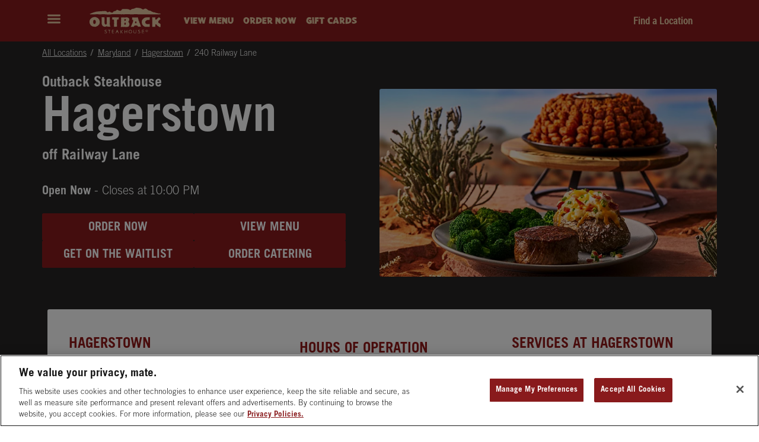

--- FILE ---
content_type: text/html; charset=utf-8
request_url: https://locations.outback.com/maryland/hagerstown/240-railway-lane
body_size: 14957
content:
<!doctype html><html id="yext-html" lang="en"><head><meta http-equiv="Content-Type" content="text/html; charset=utf-8"/><meta http-equiv="X-UA-Compatible" content="IE=edge"><link rel="dns-prefetch" href="//www.yext-pixel.com"><link rel="dns-prefetch" href="//a.cdnmktg.com"><link rel="dns-prefetch" href="//a.mktgcdn.com"><link rel="dns-prefetch" href="//dynl.mktgcdn.com"><link rel="dns-prefetch" href="//dynm.mktgcdn.com"><link rel="dns-prefetch" href="//www.google-analytics.com"><meta name="viewport" content="width=device-width, initial-scale=1, maximum-scale=5"><meta name="format-detection" content="telephone=no"><meta name="description" content="Outback Steakhouse in Hagerstown MD"><meta name="keywords" content=""><meta property="og:title" content="Outback Steakhouse in Hagerstown MD"><meta property="og:description" content="Outback Steakhouse in Hagerstown MD"><meta property="og:image" content="https://locations.outback.com/"><meta property="og:type" content="website"><meta property="og:url" content="https://locations.outback.com/maryland/hagerstown/240-railway-lane"><meta name="twitter:card" content="summary"><link rel="canonical" href="https://locations.outback.com/maryland/hagerstown/240-railway-lane" /><title>Outback Steakhouse in Hagerstown MD</title><link rel="shortcut icon" href="../../permanent-b0b701/assets/images/favicon_outback.ea8cd1a7.ico"><script>window.Yext = (function(Yext){Yext["baseUrl"] = "../../"; return Yext;})(window.Yext || {});</script><script>window.Yext = (function(Yext){Yext["locale"] = "en"; return Yext;})(window.Yext || {});</script><script id="monitoring-data" type="text/data">{"isStaging":false,"siteDomain":"locations.outback.com","siteId":4010,"soyTemplateName":"locationEntity.layout"}</script><meta name="geo.position" content="39.630249450082985;-77.77212923445025"><meta name="geo.placename" content="Hagerstown,Maryland"><meta name="geo.region" content="United States-MD"><link rel="stylesheet" type="text/css" href="../../permanent-b0b701/locations.outback.com/locationEntity/styles.e5f61706.css" data-webpack-inline><script src="../../permanent-b0b701/locations.outback.com/locationEntity/en.e86e751c.js" async defer data-webpack-inline></script><link id="page-url" itemprop="url" href="https://locations.outback.com/maryland/hagerstown/240-railway-lane"><script>var dataLayer = window.dataLayer = (window.dataLayer || []);</script><!-- Google Tag Manager --><script>(function(w,d,s,l,i){w[l]=w[l]||[];w[l].push({'gtm.start': new Date().getTime(),event:'gtm.js'});var f=d.getElementsByTagName(s)[0], j=d.createElement(s),dl=l!='dataLayer'?'&l='+l:'';j.async=true;j.src= 'https://www.googletagmanager.com/gtm.js?id='+i+dl+'&gtm_auth=27G912ubZDTggOOFfTsGUQ&gtm_preview=env-2&gtm_cookies_win=x';f.parentNode.insertBefore(j,f);})(window,document,'script','dataLayer','GTM-P47JHGH');</script><!-- End Google Tag Manager --><script type="text/javascript" src='https://www.outback.com/yext/obs-location.js'></script><script>currentLocation.UnitId = '2146OBS';</script><script>(function(w,d,y){w['YextAnalyticsObject']=y; w[y]=w[y]||function(){(w[y].q=w[y].q||[]).push(arguments)}; w[y]('create',502384,4010,false);})(window, document, 'ya');</script><script>ya('set',{"ids":15502236,"pageSetId":"Locations"});ya('pageview');</script><script></script></head><body id="yext" class="Text outback"><a href="#first-anchor" class="sr-only sr-only-focusable" id="skip-nav">Skip to content</a><!-- Google Tag Manager (noscript) --><noscript><iframe src="https://www.googletagmanager.com/ns.html?id=GTM-P47JHGH&gtm_auth=27G912ubZDTggOOFfTsGUQ&gtm_preview=env-2&gtm_cookies_win=x" height="0" width="0" style="display:none;visibility:hidden"></iframe></noscript><!-- End Google Tag Manager (noscript) --><header class="Header Header--default js-header Header--outback" data-ya-scope="header" data-brand="outback" aria-expanded="false" itemscope itemtype="https://schema.org/Organization"><div class="Header-container"><div class="Header-content"><div class="Header-name" itemprop="name">Outback Steakhouse</div><div class="Header-topLinks"><button class="Header-expandBtn js-header-expand-btn" data-ya-track="expandheader"><svg class="icon icon--hamburger" viewBox="0 0 29 20" xmlns="http://www.w3.org/2000/svg"><g fill="#AAA" fill-rule="evenodd"><rect y="16" width="29" height="4" rx="2"/><rect y="8" width="29" height="4" rx="2"/><rect width="29" height="4" rx="2"/></g></svg><span class="sr-only">Expand header</span></button><a class="Header-logoWrapper l-hidden-xs" href="https://www.outback.com/" data-ya-track="logo" itemprop="url" aria-label="Outback Steakhouse Homepage"><img class="Header-logo" src="../../permanent-b0b701/assets/images/logo_outback_08_2024.736b8bd5.svg" alt="" id="brand-logo" itemprop="logo"><span class="sr-only">outback Homepage</span></a><ul class="LinkList Header-linkList"><li class="LinkList-item Header-listItem l-hidden-xs"><button class="LinkList-link Header-link" data-ya-track="link#" aria-haspopup="dialog" aria-controls="settings-popup"onclick="window.open('https://www.outback.com/menu', '_blank');">View Menu</button></li><li class="LinkList-item Header-listItem l-hidden-xs"><button class="LinkList-link Header-link js-analytics-store-startorder" data-ya-track="link#" aria-haspopup="dialog" aria-controls="settings-popup"onclick="window.open('https://www.outback.com/order/menu/hagerstown', '_blank');">Order Now</button></li><li class="LinkList-item Header-listItem l-hidden-xs"><button class="LinkList-link Header-link" data-ya-track="link#" aria-haspopup="dialog" aria-controls="settings-popup"onclick="window.open('https://www.outback.com/gift-cards/e-gift-cards', '_blank');">Gift Cards</button></li></ul><ul class="LinkList Header-linkList"><li class="LinkList-item Header-listItem l-visible-only-xs"><button class="LinkList-link Header-link" data-ya-track="link#" aria-haspopup="dialog" aria-controls="settings-popup"onclick="window.open('https://www.outback.com/menu', '_blank');">View Menu</button></li></ul><a class="Header-locatorLink" href="https://locations.outback.com/search" data-ya-track="linktolocator">Find a Location</a></div></div></div><div class="Header-social"><a class="Header-socialLink" href="https://www.instagram.com/outback/" itemprop="sameAs" target="_blank" rel="noopener noreferrer"></a><a class="Header-socialLink" href="https://www.facebook.com/outback" itemprop="sameAs" target="_blank" rel="noopener noreferrer"></a><a class="Header-socialLink" href="https://twitter.com/outback" itemprop="sameAs" target="_blank" rel="noopener noreferrer"></a></div><div class="Header-sidebarWrapper js-header-expandable-content"><div class="HeaderSidebarOutback"><div class="HeaderSidebarOutback-content"><div class="HeaderSidebarOutback-headingRowWrapper"><img class="HeaderSidebarOutback-logo l-visible-only-xs" src="../../permanent-b0b701/assets/images/logo_outback_08_2024_hamMenu.29683764.svg" alt="Outback logo"><button class="HeaderSidebarOutback-close js-header-close-btn" data-ya-track="closeheader"><svg class="icon icon--close" viewBox="0 0 24 24" xmlns="http://www.w3.org/2000/svg"><g fill="none" fill-rule="evenodd"><path d="M21.913 23.997c-.66.03-1.147-.307-1.591-.761-2.678-2.739-5.366-5.467-8.034-8.215-.322-.331-.496-.373-.843-.014-2.616 2.701-5.26 5.374-7.884 8.067-.602.618-1.313.794-2.092.56-.744-.225-1.236-.77-1.412-1.558-.182-.811.082-1.484.651-2.063 2.587-2.632 5.168-5.27 7.75-7.905.48-.489.48-.49.01-.969L1.38 3.91C.773 3.288.567 2.556.85 1.726 1.127.906 1.716.417 2.56.294 3.283.188 3.88.474 4.384.99c2.35 2.398 4.71 4.787 7.043 7.202.358.37.546.351.893-.008 2.433-2.513 4.892-5 7.336-7.503.609-.624 1.335-.825 2.14-.581.746.226 1.237.774 1.415 1.556.18.787-.074 1.447-.634 2.016-2.467 2.504-4.918 5.024-7.391 7.52-.315.319-.35.483-.012.824 2.72 2.744 5.422 5.508 8.123 8.273 1.093 1.118.884 2.747-.435 3.485a1.709 1.709 0 01-.949.222" fill="#fff"/></g></svg><span class="sr-only">Close header</span></button></div><div class="HeaderSidebarOutback-menuLinks"><ul class="LinkList HeaderSidebarOutback-linkList"><li class="LinkList-item HeaderSidebarOutback-listItem l-visible-only-xs"><button class="LinkList-link HeaderSidebarOutback-link" data-ya-track="link#" aria-haspopup="dialog" aria-controls="settings-popup"onclick="window.open('https://www.outback.com/menu', '_blank');">View Menu</button></li><li class="LinkList-item HeaderSidebarOutback-listItem l-visible-only-xs"><button class="LinkList-link HeaderSidebarOutback-link js-analytics-store-startorder" data-ya-track="link#" aria-haspopup="dialog" aria-controls="settings-popup"onclick="window.open('https://www.outback.com/order/menu/hagerstown', '_blank');">Order Now</button></li><li class="LinkList-item HeaderSidebarOutback-listItem l-visible-only-xs"><button class="LinkList-link HeaderSidebarOutback-link" data-ya-track="link#" aria-haspopup="dialog" aria-controls="settings-popup"onclick="window.open('https://www.outback.com/gift-cards/e-gift-cards', '_blank');">Gift Cards</button></li><hr class="HeaderSidebarOutback-segmentDivider l-visible-only-xs"><li class="LinkList-item HeaderSidebarOutback-listItem l-visible-only-xs"><button class="LinkList-link HeaderSidebarOutback-link" data-ya-track="link#" aria-haspopup="dialog" aria-controls="settings-popup"onclick="window.open('.', '_blank');">.</button></li><li class="LinkList-item HeaderSidebarOutback-listItem "><button class="LinkList-link HeaderSidebarOutback-link" data-ya-track="link#" aria-haspopup="dialog" aria-controls="settings-popup"onclick="window.open('https://www.outback.com/offers/specials', '_blank');">Specials</button></li><li class="LinkList-item HeaderSidebarOutback-listItem "><button class="LinkList-link HeaderSidebarOutback-link" data-ya-track="link#" aria-haspopup="dialog" aria-controls="settings-popup"onclick="window.open('https://www.outback.com/offers/beverages', '_blank');">Bar</button></li><li class="LinkList-item HeaderSidebarOutback-listItem "><button class="LinkList-link HeaderSidebarOutback-link" data-ya-track="link#" aria-haspopup="dialog" aria-controls="settings-popup"onclick="window.open('https://www.outback.com/offers/catering', '_blank');">Catering</button></li><hr class="HeaderSidebarOutback-segmentDivider l-visible-only-xs"><li class="LinkList-item HeaderSidebarOutback-listItem "><button class="LinkList-link HeaderSidebarOutback-link js-analytics-store-rewardsprogram" data-ya-track="link#" aria-haspopup="dialog" aria-controls="settings-popup"onclick="window.open('https://www.outback.com/rewards', '_blank');">Rewards</button></li><li class="LinkList-item HeaderSidebarOutback-listItem l-visible-only-xs"><button class="LinkList-link HeaderSidebarOutback-link" data-ya-track="link#" aria-haspopup="dialog" aria-controls="settings-popup"onclick="window.open('https://www.outback.com/about-us', '_blank');">About</button></li><li class="LinkList-item HeaderSidebarOutback-listItem l-visible-only-xs"><button class="LinkList-link HeaderSidebarOutback-link" data-ya-track="link#" aria-haspopup="dialog" aria-controls="settings-popup"onclick="window.open('https://www.outback.com/contact-us', '_blank');">Contact</button></li><li class="LinkList-item HeaderSidebarOutback-listItem l-visible-only-xs"><button class="LinkList-link HeaderSidebarOutback-link" data-ya-track="link#" aria-haspopup="dialog" aria-controls="settings-popup"onclick="window.open('https://www.outback.com/careers', '_blank');">Careers</button></li><li class="LinkList-item HeaderSidebarOutback-listItem l-visible-only-xs"><button class="LinkList-link HeaderSidebarOutback-link" data-ya-track="link#" aria-haspopup="dialog" aria-controls="settings-popup"onclick="window.open('https://www.outback.com/press-room', '_blank');">Press</button></li><li class="LinkList-item HeaderSidebarOutback-listItem l-visible-only-xs"><button class="LinkList-link HeaderSidebarOutback-link" data-ya-track="link#" aria-haspopup="dialog" aria-controls="settings-popup"onclick="window.open('https://www.outback.com/locations/international', '_blank');">International</button></li><li class="LinkList-item HeaderSidebarOutback-listItem l-visible-only-xs"><button class="LinkList-link HeaderSidebarOutback-link" data-ya-track="link#" aria-haspopup="dialog" aria-controls="settings-popup"onclick="window.open('https://www.outback.com/nutrition', '_blank');">Nutrition</button></li><li class="LinkList-item HeaderSidebarOutback-listItem l-visible-only-xs"><button class="LinkList-link HeaderSidebarOutback-link" data-ya-track="link#" aria-haspopup="dialog" aria-controls="settings-popup"onclick="window.open('https://www.outback.com/privacy-rights', '_blank');">Privacy</button></li><li class="LinkList-item HeaderSidebarOutback-listItem l-visible-only-xs"><button class="LinkList-link HeaderSidebarOutback-link" data-ya-track="link#" aria-haspopup="dialog" aria-controls="settings-popup"onclick="window.open('https://www.outback.com/privacy-rights/accessibility', '_blank');">Accessibility</button></li><li class="LinkList-item HeaderSidebarOutback-listItem l-visible-only-xs"><button class="LinkList-link HeaderSidebarOutback-link" data-ya-track="link#" aria-haspopup="dialog" aria-controls="settings-popup"onclick="window.open('https://www.outback.com/privacy-rights/privacy-policy', '_blank');">Legal &amp; Privacy Notices</button></li></ul></div><div class="HeaderSidebarOutback-logoWrapper"><img class="HeaderSidebarOutback-logo" src="../../permanent-b0b701/assets/images/logo_outback_08_2024_hamMenu.29683764.svg" alt="Outback logo"></div></div></div></div></header><div class="Breadcrumbs js-breadcrumbs Breadcrumbs--outback Breadcrumbs--loc"><div class="Breadcrumbs-container"><nav class="c-bread-crumbs" data-ya-scope="breadcrumbs" aria-label="Breadcrumb"><ol class="c-bread-crumbs-list" itemscope itemtype="http://schema.org/BreadcrumbList"><li class="c-bread-crumbs-item" itemscope itemprop="itemListElement" itemtype="http://schema.org/ListItem"><link itemprop="item" href="../../index.html"><a href="../../index.html" data-ya-track="#"><span class="c-bread-crumbs-name" itemprop="name">All Locations</span></a><meta itemprop="position" content="1" /></li><li class="c-bread-crumbs-item" itemscope itemprop="itemListElement" itemtype="http://schema.org/ListItem"><link itemprop="item" href="../../maryland"><a href="../../maryland" data-ya-track="#"><span class="c-bread-crumbs-name" itemprop="name">Maryland</span></a><meta itemprop="position" content="2" /></li><li class="c-bread-crumbs-item" itemscope itemprop="itemListElement" itemtype="http://schema.org/ListItem"><link itemprop="item" href="../../maryland/hagerstown"><a href="../../maryland/hagerstown" data-ya-track="#"><span class="c-bread-crumbs-name" itemprop="name">Hagerstown</span></a><meta itemprop="position" content="3" /></li><li class="c-bread-crumbs-item"><span class="c-bread-crumbs-name" aria-current="page">240 Railway Lane</span></li></ol></nav></div></div><main id="main" class="Main js-main" itemscope itemtype="http://schema.org/Restaurant" itemid="https://locations.outback.com/#15502236" itemref="brand-logo page-url"><a href="#skip-nav" class="sr-only sr-only-focusable" id="first-anchor">Return to Nav</a><div class="Main-content"><link itemprop="image" href=""><meta itemprop="priceRange" content="$$"><meta itemprop="servesCuisine" content="Steak"><meta itemprop="servesCuisine" content="American"><script class="js-analytics-global-vars" type="text/data">{"storeId":"2146OBS","storeName":"Outback Steakhouse Hagerstown"}</script><div class="Hero--outback" data-ya-scope="hero" id="hours"><div class="Hero-container l-container"><div class="Hero-content"><h1 class="Hero-heading--secondary"><span class="Hero-subTitle">Outback Steakhouse</span> <span class="Hero-title">Hagerstown</span> <span class="Hero-subTitle">off Railway Lane</span></h1><div class= "Hero-open"><span class="c-hours-today js-hours-today" data-days='[{"day":"MONDAY","intervals":[{"end":2200,"start":1100}],"isClosed":false},{"day":"TUESDAY","intervals":[{"end":2200,"start":1100}],"isClosed":false},{"day":"WEDNESDAY","intervals":[{"end":2200,"start":1100}],"isClosed":false},{"day":"THURSDAY","intervals":[{"end":2200,"start":1100}],"isClosed":false},{"day":"FRIDAY","intervals":[{"end":2300,"start":1100}],"isClosed":false},{"day":"SATURDAY","intervals":[{"end":2300,"start":1100}],"isClosed":false},{"day":"SUNDAY","intervals":[{"end":2100,"start":1100}],"isClosed":false}]' data-utc-offsets='[{"offset":-18000,"start":1762063200},{"offset":-14400,"start":1772953200},{"offset":-18000,"start":1793512800}]'><span class="c-hours-today-details-row js-day-of-week-row" data-day-of-week-start-index="1" data-day-of-week-end-index="1" itemprop="openingHours" content="Mo 11:00-22:00"><span class="c-hours-today-day-status"></span> <span class="c-hours-today-day-hours"><span class="c-hours-today-day-hours-intervals-instance js-hours-interval-instance" data-twenty-four-hour-clock="false" data-open-interval-start="1100" data-open-interval-end="2200" data-midnight-text="Open until midnight" data-open-until-text="Open until" data-close-at-text="Closed at"><span class="c-hours-today-day-hours-intervals-instance-open">11:00 AM</span><span class="c-hours-today-day-hours-intervals-instance-separator" aria-label="To"> - </span><span class="c-hours-today-day-hours-intervals-instance-close">10:00 PM</span></span></span></span><span class="c-hours-today-details-row js-day-of-week-row" data-day-of-week-start-index="2" data-day-of-week-end-index="2" itemprop="openingHours" content="Tu 11:00-22:00"><span class="c-hours-today-day-status"></span> <span class="c-hours-today-day-hours"><span class="c-hours-today-day-hours-intervals-instance js-hours-interval-instance" data-twenty-four-hour-clock="false" data-open-interval-start="1100" data-open-interval-end="2200" data-midnight-text="Open until midnight" data-open-until-text="Open until" data-close-at-text="Closed at"><span class="c-hours-today-day-hours-intervals-instance-open">11:00 AM</span><span class="c-hours-today-day-hours-intervals-instance-separator" aria-label="To"> - </span><span class="c-hours-today-day-hours-intervals-instance-close">10:00 PM</span></span></span></span><span class="c-hours-today-details-row js-day-of-week-row" data-day-of-week-start-index="3" data-day-of-week-end-index="3" itemprop="openingHours" content="We 11:00-22:00"><span class="c-hours-today-day-status"></span> <span class="c-hours-today-day-hours"><span class="c-hours-today-day-hours-intervals-instance js-hours-interval-instance" data-twenty-four-hour-clock="false" data-open-interval-start="1100" data-open-interval-end="2200" data-midnight-text="Open until midnight" data-open-until-text="Open until" data-close-at-text="Closed at"><span class="c-hours-today-day-hours-intervals-instance-open">11:00 AM</span><span class="c-hours-today-day-hours-intervals-instance-separator" aria-label="To"> - </span><span class="c-hours-today-day-hours-intervals-instance-close">10:00 PM</span></span></span></span><span class="c-hours-today-details-row js-day-of-week-row" data-day-of-week-start-index="4" data-day-of-week-end-index="4" itemprop="openingHours" content="Th 11:00-22:00"><span class="c-hours-today-day-status"></span> <span class="c-hours-today-day-hours"><span class="c-hours-today-day-hours-intervals-instance js-hours-interval-instance" data-twenty-four-hour-clock="false" data-open-interval-start="1100" data-open-interval-end="2200" data-midnight-text="Open until midnight" data-open-until-text="Open until" data-close-at-text="Closed at"><span class="c-hours-today-day-hours-intervals-instance-open">11:00 AM</span><span class="c-hours-today-day-hours-intervals-instance-separator" aria-label="To"> - </span><span class="c-hours-today-day-hours-intervals-instance-close">10:00 PM</span></span></span></span><span class="c-hours-today-details-row js-day-of-week-row" data-day-of-week-start-index="5" data-day-of-week-end-index="5" itemprop="openingHours" content="Fr 11:00-23:00"><span class="c-hours-today-day-status"></span> <span class="c-hours-today-day-hours"><span class="c-hours-today-day-hours-intervals-instance js-hours-interval-instance" data-twenty-four-hour-clock="false" data-open-interval-start="1100" data-open-interval-end="2300" data-midnight-text="Open until midnight" data-open-until-text="Open until" data-close-at-text="Closed at"><span class="c-hours-today-day-hours-intervals-instance-open">11:00 AM</span><span class="c-hours-today-day-hours-intervals-instance-separator" aria-label="To"> - </span><span class="c-hours-today-day-hours-intervals-instance-close">11:00 PM</span></span></span></span><span class="c-hours-today-details-row js-day-of-week-row" data-day-of-week-start-index="6" data-day-of-week-end-index="6" itemprop="openingHours" content="Sa 11:00-23:00"><span class="c-hours-today-day-status"></span> <span class="c-hours-today-day-hours"><span class="c-hours-today-day-hours-intervals-instance js-hours-interval-instance" data-twenty-four-hour-clock="false" data-open-interval-start="1100" data-open-interval-end="2300" data-midnight-text="Open until midnight" data-open-until-text="Open until" data-close-at-text="Closed at"><span class="c-hours-today-day-hours-intervals-instance-open">11:00 AM</span><span class="c-hours-today-day-hours-intervals-instance-separator" aria-label="To"> - </span><span class="c-hours-today-day-hours-intervals-instance-close">11:00 PM</span></span></span></span><span class="c-hours-today-details-row js-day-of-week-row" data-day-of-week-start-index="0" data-day-of-week-end-index="0" itemprop="openingHours" content="Su 11:00-21:00"><span class="c-hours-today-day-status"></span> <span class="c-hours-today-day-hours"><span class="c-hours-today-day-hours-intervals-instance js-hours-interval-instance" data-twenty-four-hour-clock="false" data-open-interval-start="1100" data-open-interval-end="2100" data-midnight-text="Open until midnight" data-open-until-text="Open until" data-close-at-text="Closed at"><span class="c-hours-today-day-hours-intervals-instance-open">11:00 AM</span><span class="c-hours-today-day-hours-intervals-instance-separator" aria-label="To"> - </span><span class="c-hours-today-day-hours-intervals-instance-close">9:00 PM</span></span></span></span></span></div><div class="Hero-ctaContainer"><div class="Hero-ctaTop"><a class="Hero-cta" href=https://www.outback.com/order/menu/hagerstown data-ya-track="cta1">Order Now</a><a class="Hero-cta" href=https://www.outback.com/menu/hagerstown data-ya-track="cta2">View Menu</a></div><div class="Hero-ctaBottom"><a class="Hero-cta" href='https://www.outback.com/seating?unitId=2146' data-ya-track="cta3">Get on the Waitlist</a><a class="Hero-cta" href='https://www.outback.com/catering/menu/hagerstown' data-ya-track="cta4">Order Catering</a></div></div></div><div class="Hero-imgContainer"><img class="Hero-image" src="//dynl.mktgcdn.com/p/DPXnOd0pfZzB0fIPkLeFusGJ6qork5FLzzgMfFsSuWo/716x400.jpg" alt="" /></div></div></div><div class="Core--outback Core"><div class="Core-container l-container"><div class="Core-content"><div class="Core-top"><div class="Core-detailsSection"><div class="Core-section"><h2 class="Core-sectionTitle">Hagerstown</h2><div class="Core-contactInfo"><div class="Core-address"><div class="Core-addressWrapper"><img class="Core-addressIcon" src="../../permanent-b0b701/assets/images/map-icon.25b95796.svg" alt="Address"/><span class="coordinates" itemprop="geo" itemscope itemtype="http://schema.org/GeoCoordinates"><meta itemprop="latitude" content="39.630249450082985"><meta itemprop="longitude" content="-77.77212923445025"></span><address class="c-address" id="address" itemscope itemtype="http://schema.org/PostalAddress" itemprop="address" data-country="US"><div class="c-address-get-directions-link"><meta itemprop="addressLocality" content="Hagerstown" /><meta itemprop="streetAddress" content="240 Railway Lane" /><div class=c-AddressRow><span class="c-address-street-1">240 Railway Lane</span> </div><div class=c-AddressRow><span class="c-address-city">Hagerstown</span><yxt-comma>,</yxt-comma> <abbr title="Maryland" aria-label="Maryland" class="c-address-state" itemprop="addressRegion">MD</abbr> <span class="c-address-postal-code" itemprop="postalCode">21740</span> </div><div class=c-AddressRow><abbr title="United States" aria-label="United States" class="c-address-country-name c-address-country-us" itemprop="addressCountry">US</abbr></div></div></address></div></div><div class="Core-ctaWrapper js-analytics-store-getdirections"><div class="c-get-directions"><div class="c-get-directions-button-wrapper"><a class="c-get-directions-button" href='https://maps.google.com/maps?cid=7839592378984198759' data-ga-category="Get Directions" data-ya-track="directions" target="_blank" rel="noopener noreferrer">Get Directions</a></div></div></div><div class="Core-phone js-analytics-store-phone"><div class="Core-phoneWrapper"><img class="Core-phoneIcon" src="../../permanent-b0b701/assets/images/phone-icon.bd9ed42c.svg" alt="Phone"/><div class="Phone Phone--main"><div class="Phone-numberWrapper"><div class="Phone-display Phone-display--withLink" itemprop="telephone" id="phone-main">(240) 420-6868</div><div class="Phone-linkWrapper"><a class="Phone-link" href="tel:+12404206868" data-ya-track="phone">(240) 420-6868</a></div></div></div></div></div></div></div></div><div class="Core-hoursSection"><div class="Core-section" ><h2 class="Core-sectionTitle">Hours of Operation</h2><div class="Core-hoursTable"><div class="Core-hoursWrapper"><div class="c-hours"><div class="c-hours-details-wrapper js-hours-table"  data-days='[{"day":"MONDAY","intervals":[{"end":2200,"start":1100}],"isClosed":false},{"day":"TUESDAY","intervals":[{"end":2200,"start":1100}],"isClosed":false},{"day":"WEDNESDAY","intervals":[{"end":2200,"start":1100}],"isClosed":false},{"day":"THURSDAY","intervals":[{"end":2200,"start":1100}],"isClosed":false},{"day":"FRIDAY","intervals":[{"end":2300,"start":1100}],"isClosed":false},{"day":"SATURDAY","intervals":[{"end":2300,"start":1100}],"isClosed":false},{"day":"SUNDAY","intervals":[{"end":2100,"start":1100}],"isClosed":false}]' data-utc-offsets='[{"offset":-18000,"start":1762063200},{"offset":-14400,"start":1772953200},{"offset":-18000,"start":1793512800}]'><script class="js-hours-config" type="text/data">{"collapseDays":null,"dayOfWeekMap":null,"disableOpenUntil":null,"disableTodayFirst":null,"hideSchema":null,"highlightToday":null,"highlightTodayBackground":null,"hours":[{"day":"MONDAY","intervals":[{"end":2200,"start":1100}],"isClosed":false},{"day":"TUESDAY","intervals":[{"end":2200,"start":1100}],"isClosed":false},{"day":"WEDNESDAY","intervals":[{"end":2200,"start":1100}],"isClosed":false},{"day":"THURSDAY","intervals":[{"end":2200,"start":1100}],"isClosed":false},{"day":"FRIDAY","intervals":[{"end":2300,"start":1100}],"isClosed":false},{"day":"SATURDAY","intervals":[{"end":2300,"start":1100}],"isClosed":false},{"day":"SUNDAY","intervals":[{"end":2100,"start":1100}],"isClosed":false}],"open24HoursMessage":null,"showOpenToday":null,"twentyFourHourClock":null,"utcOffsets":[{"offset":-18000,"start":1762063200},{"offset":-14400,"start":1772953200},{"offset":-18000,"start":1793512800}],"weekStartsOn":null,"wholeWeekMessage":null}</script><table class="c-hours-details"><thead class="sr-only"><tr><th scope="col">Day of the Week</th><th scope="col">Hours</th></tr></thead><tbody><tr class="c-hours-details-row js-day-of-week-row" data-day-of-week-start-index="1" data-day-of-week-end-index="1" itemprop="openingHours" content="Mo 11:00-22:00"><td class="c-hours-details-row-day">Monday</td><td class="c-hours-details-row-intervals"><span class="c-hours-details-row-intervals-instance js-hours-interval-instance" data-twenty-four-hour-clock="false" data-open-interval-start="1100" data-open-interval-end="2200" data-midnight-text="Open until midnight" data-open-until-text="Open until" data-close-at-text="Closed at"><span class="c-hours-details-row-intervals-instance-open">11:00 AM</span><span class="c-hours-details-row-intervals-instance-separator" aria-label="To"> - </span><span class="c-hours-details-row-intervals-instance-close">10:00 PM</span></span></td></tr><tr class="c-hours-details-row js-day-of-week-row" data-day-of-week-start-index="2" data-day-of-week-end-index="2" itemprop="openingHours" content="Tu 11:00-22:00"><td class="c-hours-details-row-day">Tuesday</td><td class="c-hours-details-row-intervals"><span class="c-hours-details-row-intervals-instance js-hours-interval-instance" data-twenty-four-hour-clock="false" data-open-interval-start="1100" data-open-interval-end="2200" data-midnight-text="Open until midnight" data-open-until-text="Open until" data-close-at-text="Closed at"><span class="c-hours-details-row-intervals-instance-open">11:00 AM</span><span class="c-hours-details-row-intervals-instance-separator" aria-label="To"> - </span><span class="c-hours-details-row-intervals-instance-close">10:00 PM</span></span></td></tr><tr class="c-hours-details-row js-day-of-week-row" data-day-of-week-start-index="3" data-day-of-week-end-index="3" itemprop="openingHours" content="We 11:00-22:00"><td class="c-hours-details-row-day">Wednesday</td><td class="c-hours-details-row-intervals"><span class="c-hours-details-row-intervals-instance js-hours-interval-instance" data-twenty-four-hour-clock="false" data-open-interval-start="1100" data-open-interval-end="2200" data-midnight-text="Open until midnight" data-open-until-text="Open until" data-close-at-text="Closed at"><span class="c-hours-details-row-intervals-instance-open">11:00 AM</span><span class="c-hours-details-row-intervals-instance-separator" aria-label="To"> - </span><span class="c-hours-details-row-intervals-instance-close">10:00 PM</span></span></td></tr><tr class="c-hours-details-row js-day-of-week-row" data-day-of-week-start-index="4" data-day-of-week-end-index="4" itemprop="openingHours" content="Th 11:00-22:00"><td class="c-hours-details-row-day">Thursday</td><td class="c-hours-details-row-intervals"><span class="c-hours-details-row-intervals-instance js-hours-interval-instance" data-twenty-four-hour-clock="false" data-open-interval-start="1100" data-open-interval-end="2200" data-midnight-text="Open until midnight" data-open-until-text="Open until" data-close-at-text="Closed at"><span class="c-hours-details-row-intervals-instance-open">11:00 AM</span><span class="c-hours-details-row-intervals-instance-separator" aria-label="To"> - </span><span class="c-hours-details-row-intervals-instance-close">10:00 PM</span></span></td></tr><tr class="c-hours-details-row js-day-of-week-row" data-day-of-week-start-index="5" data-day-of-week-end-index="5" itemprop="openingHours" content="Fr 11:00-23:00"><td class="c-hours-details-row-day">Friday</td><td class="c-hours-details-row-intervals"><span class="c-hours-details-row-intervals-instance js-hours-interval-instance" data-twenty-four-hour-clock="false" data-open-interval-start="1100" data-open-interval-end="2300" data-midnight-text="Open until midnight" data-open-until-text="Open until" data-close-at-text="Closed at"><span class="c-hours-details-row-intervals-instance-open">11:00 AM</span><span class="c-hours-details-row-intervals-instance-separator" aria-label="To"> - </span><span class="c-hours-details-row-intervals-instance-close">11:00 PM</span></span></td></tr><tr class="c-hours-details-row js-day-of-week-row" data-day-of-week-start-index="6" data-day-of-week-end-index="6" itemprop="openingHours" content="Sa 11:00-23:00"><td class="c-hours-details-row-day">Saturday</td><td class="c-hours-details-row-intervals"><span class="c-hours-details-row-intervals-instance js-hours-interval-instance" data-twenty-four-hour-clock="false" data-open-interval-start="1100" data-open-interval-end="2300" data-midnight-text="Open until midnight" data-open-until-text="Open until" data-close-at-text="Closed at"><span class="c-hours-details-row-intervals-instance-open">11:00 AM</span><span class="c-hours-details-row-intervals-instance-separator" aria-label="To"> - </span><span class="c-hours-details-row-intervals-instance-close">11:00 PM</span></span></td></tr><tr class="c-hours-details-row js-day-of-week-row" data-day-of-week-start-index="0" data-day-of-week-end-index="0" itemprop="openingHours" content="Su 11:00-21:00"><td class="c-hours-details-row-day">Sunday</td><td class="c-hours-details-row-intervals"><span class="c-hours-details-row-intervals-instance js-hours-interval-instance" data-twenty-four-hour-clock="false" data-open-interval-start="1100" data-open-interval-end="2100" data-midnight-text="Open until midnight" data-open-until-text="Open until" data-close-at-text="Closed at"><span class="c-hours-details-row-intervals-instance-open">11:00 AM</span><span class="c-hours-details-row-intervals-instance-separator" aria-label="To"> - </span><span class="c-hours-details-row-intervals-instance-close">9:00 PM</span></span></td></tr></tbody></table></div></div></div></div></div></div><div class="Core-servicesSection"><div class="Core-section"><h2 class="Core-sectionTitle">Services at  Hagerstown</h2><ul class="Core-servicesList"><li class="Core-servicesItem" itemprop="makesOffer" itemscope itemtype="http://schema.org/Offer"><img class="Core-serviceIcon" src="../../permanent-b0b701/assets/images/onlineordering-icon.48e2db56.svg" alt=""/><span class="Core-service" itemprop="name">Online Ordering</span></li><li class="Core-servicesItem" itemprop="makesOffer" itemscope itemtype="http://schema.org/Offer"><img class="Core-serviceIcon" src="../../permanent-b0b701/assets/images/core_services_icons/CIG-Curbside.8cccea76.svg" alt=""/><span class="Core-service" itemprop="name">Curbside Takeaway</span></li><li class="Core-servicesItem" itemprop="makesOffer" itemscope itemtype="http://schema.org/Offer"><img class="Core-serviceIcon" src="../../permanent-b0b701/assets/images/core_services_icons/CIG-Delivery.15738896.svg" alt=""/><span class="Core-service" itemprop="name">Delivery</span></li><li class="Core-servicesItem" itemprop="makesOffer" itemscope itemtype="http://schema.org/Offer"><img class="Core-serviceIcon" src="../../permanent-b0b701/assets/images/wifi-icon.d47abae7.svg" alt=""/><span class="Core-service" itemprop="name">Wifi</span></li><li class="Core-servicesItem" itemprop="makesOffer" itemscope itemtype="http://schema.org/Offer"><img class="Core-serviceIcon" src="../../permanent-b0b701/assets/images/core_services_icons/All-brands-Gift-card.c24b31f7.svg" alt=""/><span class="Core-service" itemprop="name">Gift Cards</span></li><li class="Core-servicesItem" itemprop="makesOffer" itemscope itemtype="http://schema.org/Offer"><img class="Core-serviceIcon" src="../../permanent-b0b701/assets/images/core_services_icons/All-brands-Catering.180e3b6b.svg" alt=""/><span class="Core-service" itemprop="name">Catering</span></li></ul></div></div></div><div class="Core-bottom"><div class="Core-downloadsSection"><div class="Core-section"><h2 class="Core-sectionTitle">Bold flavors are just a few clicks away, download the Outback App.</h2><ul class="Core-downloadList"><li class="Core-downloadItem"><div class="Core-app"><a class="Core-appLink" href="https://nam02.safelinks.protection.outlook.com/?url=https%3A%2F%2Fplay.google.com%2Fstore%2Fapps%2Fdetails%3Fid%3Dcom.outback.tampa%26pcampaignid%3DMKT-Other-global-all-co-prtnr-py-PartBadge-Mar2515-1&amp;data=04%7C01%7CAnnieDvorak%40BloominBrands.com%7C22a8724db2b049d6077a08d96c84e66a%7Cdd656aba7b3a4606a1d5b1d05cad986b%7C0%7C0%7C637660140324873555%7CUnknown%7CTWFpbGZsb3d8eyJWIjoiMC4wLjAwMDAiLCJQIjoiV2luMzIiLCJBTiI6Ik1haWwiLCJXVCI6Mn0%3D%7C1000&amp;sdata=d1H9j2gY1HyM%2F%2BYhMjMUzF1PFp2fVlJ6ElSsT3R1Gro%3D&amp;reserved=0" data-ya-track="app#" target="_blank" rel="noopener noreferrer"><img class="Core-appImage" src="//dynl.mktgcdn.com/p/usc2fryw_px67ruk9WooPtJyRutmIVFTS0qyCNN0jCQ/196x58.png" alt=""><span class="sr-only">Get it on Google Play</span></a></div></li><li class="Core-downloadItem"><div class="Core-app"><a class="Core-appLink" href="https://nam02.safelinks.protection.outlook.com/?url=https%3A%2F%2Fapps.apple.com%2Fus%2Fapp%2Foutback%2Fid1035361376&amp;data=04%7C01%7CAnnieDvorak%40BloominBrands.com%7C22a8724db2b049d6077a08d96c84e66a%7Cdd656aba7b3a4606a1d5b1d05cad986b%7C0%7C0%7C637660140324873555%7CUnknown%7CTWFpbGZsb3d8eyJWIjoiMC4wLjAwMDAiLCJQIjoiV2luMzIiLCJBTiI6Ik1haWwiLCJXVCI6Mn0%3D%7C1000&amp;sdata=bcUOi%2FWHh0AQtW2sV8ikQhnHaKboc6JXYvc2sbhIZU0%3D&amp;reserved=0" data-ya-track="app#" target="_blank" rel="noopener noreferrer"><img class="Core-appImage" src="//dynl.mktgcdn.com/p/d6vgjsJ9FqJdj-clcFFQn0Q64ZAAgdzo3CuoCA9164M/196x58.png" alt=""><span class="sr-only">Download on the App Store</span></a></div></li></ul></div></div><div class="Core-deliverySection"><div class="Core-section" id="delivery"><h2 class="Core-sectionTitle">Let us grill so you can chill</h2><ul class="Core-deliveryList"><li class="Core-deliveryItem"><div class="Core-partner"><a class="Core-partnerLink" href="https://www.outback.com/offers/catering" data-ya-track="delivery#" target="_blank" rel="noopener noreferrer"><img class="Core-partnerImage--singleItem" src="//dynl.mktgcdn.com/p/f4_PmuYkddvcPMeJQcuGVKSl-AZLloZlFyPdp43_K9U/196x32.png" alt="Order Catering"></a></div></li></ul></div></div></div></div></div></div><article id="menus" class="Menus Menus--outback" data-ya-scope="menus"><div class="Menus-container"><div class="Menus-content"><h2 class="Menus-title">View Our Menus -  Hagerstown, MD</h2><ul class="Menus-list "><li class="Menus-listItem" itemprop="hasMenu" itemscope itemtype="http://schema.org/Menu"><a class="Menus-menuItem js-analytics-store-viewmenu" href="https://www.outback.com/menu/hagerstown" data-ya-track="menu#" itemprop="url" target="_blank" rel="noopener noreferrer"><div class="AspectRatio-limiter"><div class="AspectRatio-definer" style="padding-top: 100%"><div class="AspectRatio-container"><div data-object-fit="cover" data-object-position="center center"><img class="Menus-menuImage js-lazy-load l-hidden-xs" data-src="//dynl.mktgcdn.com/p/nACooTXiZyML34YTl_1efJ93vhXO9qBbkidCgxzjWPw/350x350.jpg" alt="" itemprop="thumbnailUrl"></div></div></div></div><div data-object-fit="cover" data-object-position="center center"><img class="Menus-menuImage js-lazy-load l-visible-only-xs" data-src="//dynl.mktgcdn.com/p/nACooTXiZyML34YTl_1efJ93vhXO9qBbkidCgxzjWPw/350x350.jpg" alt="" itemprop="thumbnailUrl"></div><div class="Menus-menuLabel" itemprop="name">Main Menu</div></a></li><li class="Menus-listItem" itemprop="hasMenu" itemscope itemtype="http://schema.org/Menu"><a class="Menus-menuItem js-analytics-store-viewmenu" href="https://edge.sitecorecloud.io/osirestaurantpartners-piq24hos/media/Project/BBI/outback/static-pages/Outback-Gluten-Free-Menu.pdf" data-ya-track="menu#" itemprop="url" target="_blank" rel="noopener noreferrer"><div class="AspectRatio-limiter"><div class="AspectRatio-definer" style="padding-top: 100%"><div class="AspectRatio-container"><div data-object-fit="cover" data-object-position="center center"><img class="Menus-menuImage js-lazy-load l-hidden-xs" data-src="//dynl.mktgcdn.com/p/ntXSOWZ4PrH3MqNCaI1du34HpPr88q5scbhR8-l4TGA/600x400.jpg" alt="" itemprop="thumbnailUrl"></div></div></div></div><div data-object-fit="cover" data-object-position="center center"><img class="Menus-menuImage js-lazy-load l-visible-only-xs" data-src="//dynl.mktgcdn.com/p/ntXSOWZ4PrH3MqNCaI1du34HpPr88q5scbhR8-l4TGA/600x400.jpg" alt="" itemprop="thumbnailUrl"></div><div class="Menus-menuLabel" itemprop="name">Gluten Friendly</div></a></li><li class="Menus-listItem" itemprop="hasMenu" itemscope itemtype="http://schema.org/Menu"><a class="Menus-menuItem js-analytics-store-viewmenu" href="https://OutBackProd-g8dygre8fjatbjdb.a02.azurefd.net/images/menus/JOEYCORENP_1123%20MenuOnly.pdf" data-ya-track="menu#" itemprop="url" target="_blank" rel="noopener noreferrer"><div class="AspectRatio-limiter"><div class="AspectRatio-definer" style="padding-top: 100%"><div class="AspectRatio-container"><div data-object-fit="cover" data-object-position="center center"><img class="Menus-menuImage js-lazy-load l-hidden-xs" data-src="//dynl.mktgcdn.com/p/D6VIuylJ28bO1RNGWdExFsfH9hdpILWwTfMHIt4xRpc/600x300.jpg" alt="" itemprop="thumbnailUrl"></div></div></div></div><div data-object-fit="cover" data-object-position="center center"><img class="Menus-menuImage js-lazy-load l-visible-only-xs" data-src="//dynl.mktgcdn.com/p/D6VIuylJ28bO1RNGWdExFsfH9hdpILWwTfMHIt4xRpc/600x300.jpg" alt="" itemprop="thumbnailUrl"></div><div class="Menus-menuLabel" itemprop="name">Kids Menu</div></a></li><li class="Menus-listItem" itemprop="hasMenu" itemscope itemtype="http://schema.org/Menu"><a class="Menus-menuItem js-analytics-store-viewmenu" href="https://www.outback.com/catering/menu/hagerstown" data-ya-track="menu#" itemprop="url" target="_blank" rel="noopener noreferrer"><div class="AspectRatio-limiter"><div class="AspectRatio-definer" style="padding-top: 100%"><div class="AspectRatio-container"><div data-object-fit="cover" data-object-position="center center"><img class="Menus-menuImage js-lazy-load l-hidden-xs" data-src="//dynl.mktgcdn.com/p/JVDjKEdoRSj4XTYZWpccIrLxjeLxKZeD3Tam7pjb8Os/350x350.jpg" alt="" itemprop="thumbnailUrl"></div></div></div></div><div data-object-fit="cover" data-object-position="center center"><img class="Menus-menuImage js-lazy-load l-visible-only-xs" data-src="//dynl.mktgcdn.com/p/JVDjKEdoRSj4XTYZWpccIrLxjeLxKZeD3Tam7pjb8Os/350x350.jpg" alt="" itemprop="thumbnailUrl"></div><div class="Menus-menuLabel" itemprop="name">Catering Menu</div></a></li></ul><div class="Menus-viewFullMenuCtaWrapper"><a class="Menus-viewFullMenuCta" href="https://www.outback.com/menu/hagerstown" data-ya-track="cta">View Full Menu</a></div></div></div></article><article class="Products Products--outback" data-ya-scope="products" id="specialties"><div class="Products-container"><div class="Products-content"><h2 class="Products-title">Featured Products -  Hagerstown, MD</h2><ul class="Products-list Products-list--desktop"><li class="Products-listItem"><div class="Product" itemprop="makesOffer" itemscope itemtype="http://schema.org/Offer"><div class="Product-imageWrapper"><div data-object-fit="cover" data-object-position="center center"><img class="Product-image js-lazy-load" data-src="//dynl.mktgcdn.com/p/WO4Gx-vnbujibtKZuqR1rn1c9s8hZ2gJUpUr1gOKxHI/600x338.jpg" alt="" itemprop="image"></div></div><div class="Product-info"><div class="Product-title" itemprop="name">AUSSIE 3-COURSE MEAL STARTING AT $14.99</div><div class="Product-description" itemprop="description">Big day? Boring day? Doesn’t matter, mate. When you can score a 3-course feast starting at just $14.99, every day’s a reason to celebrate. Full-on flavor, start to finish, no special occasion required.</div><div class="Product-ctaWrapper"><a class="Product-cta js-analytics-store-startorder" href="https://www.outback.com/offers/aussie-aussie-aussie-oi-oi-oi-3-course-meal" data-ya-track="cta#" data-ordertype="pickup">SEE MENU</a></div></div></div></li><li class="Products-listItem"><div class="Product" itemprop="makesOffer" itemscope itemtype="http://schema.org/Offer"><div class="Product-imageWrapper"><div data-object-fit="cover" data-object-position="center center"><img class="Product-image js-lazy-load" data-src="//dynl.mktgcdn.com/p/qQ7jqWJpJyEDpRt4biwK_oWPgggfYt3YgOiUYmOitAk/600x338.jpg" alt="" itemprop="image"></div></div><div class="Product-info"><div class="Product-title" itemprop="name">KOALA PUNCH &amp; KOALA BERRY LEMONADE</div><div class="Product-description" itemprop="description">Fresh flavors bring fresh energy. Koala Punch and the booze-free Koala Berry Lemonade are vibrant sips, each topped with a koala that knows how to kick off the year.</div><div class="Product-ctaWrapper"><a class="Product-cta js-analytics-store-startorder" href="https://www.outback.com/seating?unitId=2146" data-ya-track="cta#" data-ordertype="pickup">Plan Your Visit</a></div></div></div></li><li class="Products-listItem"><div class="Product" itemprop="makesOffer" itemscope itemtype="http://schema.org/Offer"><div class="Product-imageWrapper"><div data-object-fit="cover" data-object-position="center center"><img class="Product-image js-lazy-load" data-src="//dynl.mktgcdn.com/p/bPcG3RaKIvGWkGz8kpeF_-Y7v9fHm56wsh1T1n1yeUY/600x338.jpg" alt="" itemprop="image"></div></div><div class="Product-info"><div class="Product-title" itemprop="name">PERFECTLY GRILLED SALMON</div><div class="Product-description" itemprop="description">Seasoned and grilled to perfection, our salmon is tender, flaky, and finished with a buttery lemon touch. Simple, satisfying, and done right every time.</div><div class="Product-ctaWrapper"><a class="Product-cta js-analytics-store-startorder" href="https://www.outback.com/order/menu/hagerstown?site_source=locations&amp;utm_source=gmb&amp;utm_medium=local_search&amp;utm_campaign=order_link" data-ya-track="cta#" data-ordertype="pickup">ORDER NOW</a></div></div></div></li></ul><ul class="Products-list Products-list--mobile Products-list--carousel l-visible-only-xs js-products-carousel"><li class="Products-listItem"><div class="Product" itemprop="makesOffer" itemscope itemtype="http://schema.org/Offer"><div class="Product-imageWrapper"><div data-object-fit="cover" data-object-position="center center"><img class="Product-image js-lazy-load" data-src="//dynl.mktgcdn.com/p/WO4Gx-vnbujibtKZuqR1rn1c9s8hZ2gJUpUr1gOKxHI/600x338.jpg" alt="" itemprop="image"></div></div><div class="Product-info"><div class="Product-title" itemprop="name">AUSSIE 3-COURSE MEAL STARTING AT $14.99</div><div class="Product-description" itemprop="description">Big day? Boring day? Doesn’t matter, mate. When you can score a 3-course feast starting at just $14.99, every day’s a reason to celebrate. Full-on flavor, start to finish, no special occasion required.</div><div class="Product-ctaWrapper"><a class="Product-cta js-analytics-store-startorder" href="https://www.outback.com/offers/aussie-aussie-aussie-oi-oi-oi-3-course-meal" data-ya-track="cta#" data-ordertype="pickup">SEE MENU</a></div></div></div></li><li class="Products-listItem"><div class="Product" itemprop="makesOffer" itemscope itemtype="http://schema.org/Offer"><div class="Product-imageWrapper"><div data-object-fit="cover" data-object-position="center center"><img class="Product-image js-lazy-load" data-src="//dynl.mktgcdn.com/p/qQ7jqWJpJyEDpRt4biwK_oWPgggfYt3YgOiUYmOitAk/600x338.jpg" alt="" itemprop="image"></div></div><div class="Product-info"><div class="Product-title" itemprop="name">KOALA PUNCH &amp; KOALA BERRY LEMONADE</div><div class="Product-description" itemprop="description">Fresh flavors bring fresh energy. Koala Punch and the booze-free Koala Berry Lemonade are vibrant sips, each topped with a koala that knows how to kick off the year.</div><div class="Product-ctaWrapper"><a class="Product-cta js-analytics-store-startorder" href="https://www.outback.com/seating?unitId=2146" data-ya-track="cta#" data-ordertype="pickup">Plan Your Visit</a></div></div></div></li><li class="Products-listItem"><div class="Product" itemprop="makesOffer" itemscope itemtype="http://schema.org/Offer"><div class="Product-imageWrapper"><div data-object-fit="cover" data-object-position="center center"><img class="Product-image js-lazy-load" data-src="//dynl.mktgcdn.com/p/bPcG3RaKIvGWkGz8kpeF_-Y7v9fHm56wsh1T1n1yeUY/600x338.jpg" alt="" itemprop="image"></div></div><div class="Product-info"><div class="Product-title" itemprop="name">PERFECTLY GRILLED SALMON</div><div class="Product-description" itemprop="description">Seasoned and grilled to perfection, our salmon is tender, flaky, and finished with a buttery lemon touch. Simple, satisfying, and done right every time.</div><div class="Product-ctaWrapper"><a class="Product-cta js-analytics-store-startorder" href="https://www.outback.com/order/menu/hagerstown?site_source=locations&amp;utm_source=gmb&amp;utm_medium=local_search&amp;utm_campaign=order_link" data-ya-track="cta#" data-ordertype="pickup">ORDER NOW</a></div></div></div></li></ul></div></div></article><article class="Event Event--outback" data-ya-scope="promo#" id="promo1"><div class="Event-imageWrapper"><div data-object-fit="cover" data-object-position="center center"><img class="Event-image js-lazy-load" data-src="//dynl.mktgcdn.com/p/wFNlEDsMdt9fK-Hv33vZUhV6JdTehBbKKRn_9abe8JM/1429x720.jpg" alt="Outback Steakhouse Gift Cards"></div></div><div class="Event-container"><div class="Event-content"><h2 class="Event-title">Gift Cards</h2><div class="Event-description">Give the gift of steak! Who doesn't love a juicy cut of steak perfectly seasoned and served just right. Gift cards can be used at any of our locations.</div><div class="Event-ctaWrapper"><a class="Event-cta" href="https://www.outback.com/gift-cards" data-ya-track="cta">BUY NOW</a></div></div></div></article><div class="FAQ FAQ--ace FAQ--outback" data-ya-scope="faq" itemscope itemtype="http://schema.org/FAQPage" id="faqs"><div class="FAQ-row"><h2 class="FAQ-title">Frequently Asked Questions</h2></div><ul class="FAQ-list FAQ-row"><li class="FAQ-listItem js-faq-list-item" itemprop="mainEntity" itemscope itemtype="http://schema.org/Question"><button class="FAQ-question FAQ-button js-faq-toggle" aria-controls="faq-answer-0-outback" data-ya-track="toggle#"><span class="FAQ-questionTextRow"><span class="FAQ-questionText" itemprop="name">Where can I find information on gluten-free menu items?</span><span class="FAQ-toggleIcon"></span></span></button><div id="faq-answer-0-outback" class="FAQ-answer js-faq-answer" aria-hidden="true" itemprop="acceptedAnswer" itemscope itemtype="http://schema.org/Answer"><div class="FAQ-answerText" itemprop="text"><p>We can recommend several items on our menu specifically for gluten intolerance. Please <a href="https://www.outback.com/nutrition/gluten-free">click here</a> to view our gluten-free menu</p>
</div></div></li><li class="FAQ-listItem js-faq-list-item" itemprop="mainEntity" itemscope itemtype="http://schema.org/Question"><button class="FAQ-question FAQ-button js-faq-toggle" aria-controls="faq-answer-1-outback" data-ya-track="toggle#"><span class="FAQ-questionTextRow"><span class="FAQ-questionText" itemprop="name">Where can I earn dine rewards?</span><span class="FAQ-toggleIcon"></span></span></button><div id="faq-answer-1-outback" class="FAQ-answer js-faq-answer" aria-hidden="true" itemprop="acceptedAnswer" itemscope itemtype="http://schema.org/Answer"><div class="FAQ-answerText" itemprop="text"><p>Visit Outback Steakhouse, Carrabba's Italian Grill, Bonefish Grill and Fleming's Prime Steakhouse &amp; Wine Bar participating locations.</p>
</div></div></li><li class="FAQ-listItem js-faq-list-item" itemprop="mainEntity" itemscope itemtype="http://schema.org/Question"><button class="FAQ-question FAQ-button js-faq-toggle" aria-controls="faq-answer-2-outback" data-ya-track="toggle#"><span class="FAQ-questionTextRow"><span class="FAQ-questionText" itemprop="name">Where can I download the NEW Outback App?</span><span class="FAQ-toggleIcon"></span></span></button><div id="faq-answer-2-outback" class="FAQ-answer js-faq-answer" aria-hidden="true" itemprop="acceptedAnswer" itemscope itemtype="http://schema.org/Answer"><div class="FAQ-answerText" itemprop="text"><p>Our App has been upgraded with a new look and exciting features! It's the fastest, mobile way to enjoy our bold flavors thru curbside takeaway &amp; delivery. Get it on Google Play or download on the AppStore – <a href="https://www.outback.com/app?useCache=false/">Learn More</a></p>
</div></div></li><li class="FAQ-listItem js-faq-list-item" itemprop="mainEntity" itemscope itemtype="http://schema.org/Question"><button class="FAQ-question FAQ-button js-faq-toggle" aria-controls="faq-answer-3-outback" data-ya-track="toggle#"><span class="FAQ-questionTextRow"><span class="FAQ-questionText" itemprop="name">How do I find out more information about being an Outbacker?</span><span class="FAQ-toggleIcon"></span></span></button><div id="faq-answer-3-outback" class="FAQ-answer js-faq-answer" aria-hidden="true" itemprop="acceptedAnswer" itemscope itemtype="http://schema.org/Answer"><div class="FAQ-answerText" itemprop="text"><p>We're always looking for dedicated, fun-loving people to help make our restaurant a success! For more information <a href="http://bit.ly/39L8aoI3112">click here</a>.</p>
</div></div></li></ul></div><article class="Promo Promo--outback" data-ya-scope="promo#" id="promo3"><div class="Promo-imageWrapper Promo-imageWrapper--darken"><div data-object-fit="cover" data-object-position="center center"><img class="Promo-image js-lazy-load" data-src="//dynl.mktgcdn.com/p/hDraNjgcS0IKSfSMTeO-CvdKgiYBerwHxP9oUoMceFU/600x400.jpg" alt=""></div></div><div class="Promo-container"><div class="Promo-content"><h2 class="Promo-title">Cocktails and Bevvies -  Hagerstown  MD</h2><div class="Promo-buttonBox"><a class="Promo-button" href="https://www.outback.com/offers/beverages" data-ya-track="cta#"  target="_blank" rel="noopener noreferrer">Find your Favorite Bevvie</a></div></div></div></article><article class="About About--outback js-about " data-ya-scope="about" data-entitytype="outback" id="about"><div class="About-container"><div class="About-content"><div class="About-title"><h2>About Outback Steakhouse Hagerstown</h2></div><div class="About-info"><div class="About-left"><img class="About-image" src="//dynl.mktgcdn.com/p/Wsx17_lhBYQnH0yrj12fddOlQmpWrVjovNRGaXdmVBo/1080x608.jpg" alt=""/></div><div class="About-right"><div class="About-description"><p>We are an Australian-inspired steakhouse where mates gather, stories are exchanged, and steakhouse favorites flow as freely as the conversation. Serve it up with a dash of Aussie hospitality, and you’ve got all the makings of a great experience you’ll want to share with your friends, time and time again. We're known for high quality, juicy steaks with your choice of big cuts and bold flavor, cooked just the way you like it. Outback Steakhouse, the home of juicy steaks, spirited drinks and Aussie hospitality. Find our location in Hagerstown off the Maryland Veterans Memorial Highway and Halfway Blvd between the Homewood Suites by Hilton and the Holiday Inn Express &amp; Suites.</p>
</div><div class="About-defaultSocial"><div class="Footer-socialWrapper" data-ya-scope="social"><div class="Footer-social"><a class="Footer-socialLink" href="https://www.instagram.com/outback/" data-ya-track="instagram" itemprop="sameAs" aria-hidden="true" alt="instagram icon" target="_blank" rel="noopener noreferrer"><svg class="icon icon--instagram" viewBox="0 0 28 28" xmlns="http://www.w3.org/2000/svg"><path d="M26.943 1.057C26.238.352 25.393 0 24.409 0H3.591c-.984 0-1.829.353-2.534 1.057C.352 1.762 0 2.607 0 3.591v20.818c0 .984.352 1.829 1.057 2.533.705.705 1.55 1.058 2.534 1.058H24.41c.984 0 1.829-.353 2.534-1.058.705-.704 1.057-1.55 1.057-2.533V3.59c0-.984-.352-1.829-1.057-2.534zm-16.89 9.033c1.1-1.064 2.422-1.595 3.966-1.595 1.555 0 2.883.531 3.983 1.595 1.1 1.063 1.65 2.348 1.65 3.855 0 1.507-.55 2.792-1.65 3.855-1.1 1.064-2.428 1.596-3.983 1.596-1.544 0-2.865-.532-3.965-1.596-1.1-1.063-1.65-2.348-1.65-3.855 0-1.507.55-2.792 1.65-3.855zM24.83 23.662c0 .315-.11.58-.329.792-.219.213-.48.32-.784.32H4.23c-.315 0-.58-.107-.793-.32a1.075 1.075 0 01-.319-.792V11.849h2.57a7.85 7.85 0 00-.364 2.388c0 2.334.85 4.323 2.552 5.97 1.702 1.647 3.75 2.47 6.144 2.47 1.58 0 3.038-.377 4.375-1.13a8.511 8.511 0 003.172-3.072 8.077 8.077 0 001.166-4.238c0-.826-.121-1.622-.364-2.388h2.46v11.813zm0-16.28c0 .353-.122.65-.365.894-.243.243-.54.364-.894.364H20.4c-.353 0-.65-.121-.894-.364a1.215 1.215 0 01-.364-.893V4.375c0-.34.121-.635.364-.884a1.2 1.2 0 01.894-.374h3.171c.353 0 .65.125.894.374.243.25.365.544.365.884v3.008z" fill="" fill-rule="nonzero"/></svg><span class="sr-only">Instagram</span></a></div><div class="Footer-social"><a class="Footer-socialLink" href="https://www.facebook.com/outback" data-ya-track="facebook" itemprop="sameAs" aria-hidden="true" alt="facebook icon" target="_blank" rel="noopener noreferrer"><svg class="icon icon--facebook" viewBox="0 0 32 33" xmlns="http://www.w3.org/2000/svg"><g fill-rule="nonzero" fill="none"><path d="M30.234 0H1.764C.79 0 0 .816 0 1.822V31.18C0 32.185.791 33 1.766 33h28.468c.975 0 1.766-.815 1.766-1.82V1.82C32 .815 31.209 0 30.234 0z" fill="#262524"/><path d="M22.095 33V20.246h4.144l.621-4.993h-4.765v-3.18c0-1.441.386-2.424 2.38-2.424H27V5.196C26.56 5.136 25.053 5 23.298 5c-3.663 0-6.17 2.319-6.17 6.58v3.673H13v4.993h4.129V33h4.966z" fill="#FFF"/></g></svg><span class="sr-only">Facebook</span></a></div><div class="Footer-social"><a class="Footer-socialLink" href="https://twitter.com/outback" data-ya-track="twitter" itemprop="sameAs" aria-hidden="true" alt="twitter icon" target="_blank" rel="noopener noreferrer"><svg class="icon icon--twitter" viewBox="0 0 33 27" xmlns="http://www.w3.org/2000/svg"><path fill="" fill-rule="nonzero" d="M33 3.196a14.028 14.028 0 01-3.898 1.076A6.766 6.766 0 0032.078.507a13.463 13.463 0 01-4.29 1.649A6.758 6.758 0 0022.846 0c-3.745 0-6.76 3.061-6.76 6.814 0 .54.045 1.06.156 1.554-5.624-.276-10.601-2.99-13.944-7.126a6.896 6.896 0 00-.926 3.444c0 2.359 1.206 4.45 3.005 5.661a6.646 6.646 0 01-3.057-.839v.075c0 3.31 2.345 6.06 5.42 6.694-.55.151-1.15.224-1.774.224-.433 0-.87-.025-1.28-.116.876 2.698 3.364 4.681 6.321 4.746a13.534 13.534 0 01-8.388 2.905c-.555 0-1.087-.025-1.619-.093A18.95 18.95 0 0010.379 27c12.449 0 19.255-10.385 19.255-19.386 0-.301-.01-.592-.025-.88 1.343-.96 2.471-2.159 3.391-3.538z"/></svg><span class="sr-only">Twitter</span></a></div></div></div></div></div></div></div><div class="About-map js-about-map l-hidden-xs"><div class="location-map-wrapper js-location-map-wrapper" id="schema-location" itemprop="location" itemscope itemtype="http://schema.org/Place" itemref="address location-name"><span class="coordinates" itemprop="geo" itemscope itemtype="http://schema.org/GeoCoordinates"><meta itemprop="latitude" content="39.630249450082985"><meta itemprop="longitude" content="-77.77212923445025"></span><link itemprop="hasMap" href="https://maps.google.com/maps?cid=7839592378984198759"><div class="c-map-with-pins"><div id="dir-map" class="dir-map"></div></div><script class="js-map-data" type="text/data">{"latitude":39.630249450082985,"longitude":-77.77212923445025}</script><a class="location-map-link js-pin-link sr-only sr-only-focusable" href="https://maps.google.com/maps?cid=7839592378984198759" target="_blank" rel="noopener noreferrer">Get directions to Outback Steakhouse at 240 Railway Lane Hagerstown, MD</a></div></div></article><article class="Nearby Nearby--outback" data-ya-scope="nearby" id="nearby"><div class="Nearby-container"><div class="Nearby-content"><h2 class="Nearby-title">Nearby Locations</h2><ul class="Nearby-list"><li class="Nearby-listItem"><div class="Teaser js-teaser Teaser--outback"><script class="js-analytics-teaser-vars" type="text/data">{"storeId":"4910OBS","storeName":"Outback Steakhouse Martinsburg"}</script><div class="Teaser-card"><h3 class="Teaser-title Teaser-title--outback"><a class="Teaser-titleLink js-teaser-link Teaser--clickableCard" href="../../west-virginia/martinsburg/790-foxcroft-avenue" data-ya-track="businessname">Martinsburg</a></h3><div class= "Teaser-open" tabindex="0" role="status"><span class="c-hours-today js-hours-today" data-days='[{"day":"MONDAY","intervals":[{"end":2200,"start":1100}],"isClosed":false},{"day":"TUESDAY","intervals":[{"end":2200,"start":1100}],"isClosed":false},{"day":"WEDNESDAY","intervals":[{"end":2200,"start":1100}],"isClosed":false},{"day":"THURSDAY","intervals":[{"end":2200,"start":1100}],"isClosed":false},{"day":"FRIDAY","intervals":[{"end":2300,"start":1100}],"isClosed":false},{"day":"SATURDAY","intervals":[{"end":2300,"start":1100}],"isClosed":false},{"day":"SUNDAY","intervals":[{"end":2100,"start":1100}],"isClosed":false}]' data-utc-offsets='[{"offset":-18000,"start":1762063200},{"offset":-14400,"start":1772953200},{"offset":-18000,"start":1793512800}]'><span class="c-hours-today-details-row js-day-of-week-row" data-day-of-week-start-index="1" data-day-of-week-end-index="1"><span class="c-hours-today-day-status"></span> <span class="c-hours-today-day-hours"><span class="c-hours-today-day-hours-intervals-instance js-hours-interval-instance" data-twenty-four-hour-clock="false" data-open-interval-start="1100" data-open-interval-end="2200" data-midnight-text="Open until midnight" data-open-until-text="Open until" data-close-at-text="Closed at"><span class="c-hours-today-day-hours-intervals-instance-open">11:00 AM</span><span class="c-hours-today-day-hours-intervals-instance-separator" aria-label="To"> - </span><span class="c-hours-today-day-hours-intervals-instance-close">10:00 PM</span></span></span></span><span class="c-hours-today-details-row js-day-of-week-row" data-day-of-week-start-index="2" data-day-of-week-end-index="2"><span class="c-hours-today-day-status"></span> <span class="c-hours-today-day-hours"><span class="c-hours-today-day-hours-intervals-instance js-hours-interval-instance" data-twenty-four-hour-clock="false" data-open-interval-start="1100" data-open-interval-end="2200" data-midnight-text="Open until midnight" data-open-until-text="Open until" data-close-at-text="Closed at"><span class="c-hours-today-day-hours-intervals-instance-open">11:00 AM</span><span class="c-hours-today-day-hours-intervals-instance-separator" aria-label="To"> - </span><span class="c-hours-today-day-hours-intervals-instance-close">10:00 PM</span></span></span></span><span class="c-hours-today-details-row js-day-of-week-row" data-day-of-week-start-index="3" data-day-of-week-end-index="3"><span class="c-hours-today-day-status"></span> <span class="c-hours-today-day-hours"><span class="c-hours-today-day-hours-intervals-instance js-hours-interval-instance" data-twenty-four-hour-clock="false" data-open-interval-start="1100" data-open-interval-end="2200" data-midnight-text="Open until midnight" data-open-until-text="Open until" data-close-at-text="Closed at"><span class="c-hours-today-day-hours-intervals-instance-open">11:00 AM</span><span class="c-hours-today-day-hours-intervals-instance-separator" aria-label="To"> - </span><span class="c-hours-today-day-hours-intervals-instance-close">10:00 PM</span></span></span></span><span class="c-hours-today-details-row js-day-of-week-row" data-day-of-week-start-index="4" data-day-of-week-end-index="4"><span class="c-hours-today-day-status"></span> <span class="c-hours-today-day-hours"><span class="c-hours-today-day-hours-intervals-instance js-hours-interval-instance" data-twenty-four-hour-clock="false" data-open-interval-start="1100" data-open-interval-end="2200" data-midnight-text="Open until midnight" data-open-until-text="Open until" data-close-at-text="Closed at"><span class="c-hours-today-day-hours-intervals-instance-open">11:00 AM</span><span class="c-hours-today-day-hours-intervals-instance-separator" aria-label="To"> - </span><span class="c-hours-today-day-hours-intervals-instance-close">10:00 PM</span></span></span></span><span class="c-hours-today-details-row js-day-of-week-row" data-day-of-week-start-index="5" data-day-of-week-end-index="5"><span class="c-hours-today-day-status"></span> <span class="c-hours-today-day-hours"><span class="c-hours-today-day-hours-intervals-instance js-hours-interval-instance" data-twenty-four-hour-clock="false" data-open-interval-start="1100" data-open-interval-end="2300" data-midnight-text="Open until midnight" data-open-until-text="Open until" data-close-at-text="Closed at"><span class="c-hours-today-day-hours-intervals-instance-open">11:00 AM</span><span class="c-hours-today-day-hours-intervals-instance-separator" aria-label="To"> - </span><span class="c-hours-today-day-hours-intervals-instance-close">11:00 PM</span></span></span></span><span class="c-hours-today-details-row js-day-of-week-row" data-day-of-week-start-index="6" data-day-of-week-end-index="6"><span class="c-hours-today-day-status"></span> <span class="c-hours-today-day-hours"><span class="c-hours-today-day-hours-intervals-instance js-hours-interval-instance" data-twenty-four-hour-clock="false" data-open-interval-start="1100" data-open-interval-end="2300" data-midnight-text="Open until midnight" data-open-until-text="Open until" data-close-at-text="Closed at"><span class="c-hours-today-day-hours-intervals-instance-open">11:00 AM</span><span class="c-hours-today-day-hours-intervals-instance-separator" aria-label="To"> - </span><span class="c-hours-today-day-hours-intervals-instance-close">11:00 PM</span></span></span></span><span class="c-hours-today-details-row js-day-of-week-row" data-day-of-week-start-index="0" data-day-of-week-end-index="0"><span class="c-hours-today-day-status"></span> <span class="c-hours-today-day-hours"><span class="c-hours-today-day-hours-intervals-instance js-hours-interval-instance" data-twenty-four-hour-clock="false" data-open-interval-start="1100" data-open-interval-end="2100" data-midnight-text="Open until midnight" data-open-until-text="Open until" data-close-at-text="Closed at"><span class="c-hours-today-day-hours-intervals-instance-open">11:00 AM</span><span class="c-hours-today-day-hours-intervals-instance-separator" aria-label="To"> - </span><span class="c-hours-today-day-hours-intervals-instance-close">9:00 PM</span></span></span></span></span></div><div class="Teaser-rectangle"></div><div class="Teaser-addressLink"><div class="Teaser-address" tabindex="0" role="status"><address class="c-address" data-country="US"><div class="c-address-get-directions-link"><div class=c-AddressRow><span class="c-address-street-1">790 Foxcroft Avenue</span> </div><div class=c-AddressRow><span class="c-address-city">Martinsburg</span><yxt-comma>,</yxt-comma> <abbr title="West Virginia" aria-label="West Virginia" class="c-address-state" >WV</abbr> <span class="c-address-postal-code" >25401</span> </div><div class=c-AddressRow><abbr title="United States" aria-label="United States" class="c-address-country-name c-address-country-us">US</abbr></div></div></address></div></div><div class="Teaser-contact"><div class="js-analytics-teaser-getdirections"><div class="c-get-directions"><div class="c-get-directions-button-wrapper"><a class="c-get-directions-button" href='https://maps.google.com/maps?cid=14283226317365639453' data-ga-category="Get Directions" data-ya-track="directions" target="_blank" rel="noopener noreferrer">Get Directions</a></div></div></div><div class="Teaser-phone js-analytics-teaser-phone"><div class="Phone Phone--main"><div class="Phone-label"><span class="sr-only">phone</span></div><div class="Phone-numberWrapper"><div class="Phone-display Phone-display--withLink">(304) 262-2406</div><div class="Phone-linkWrapper"><a class="Phone-link" href="tel:+13042622406" data-ya-track="phone">(304) 262-2406</a></div></div></div></div></div></div></div></li><li class="Nearby-listItem"><div class="Teaser js-teaser Teaser--outback"><script class="js-analytics-teaser-vars" type="text/data">{"storeId":"2133OBS","storeName":"Outback Steakhouse Frederick"}</script><div class="Teaser-card"><h3 class="Teaser-title Teaser-title--outback"><a class="Teaser-titleLink js-teaser-link Teaser--clickableCard" href="../../maryland/frederick/1007-west-patrick-street" data-ya-track="businessname">Frederick</a></h3><div class= "Teaser-open" tabindex="0" role="status"><span class="c-hours-today js-hours-today" data-days='[{"day":"MONDAY","intervals":[{"end":2200,"start":1100}],"isClosed":false},{"day":"TUESDAY","intervals":[{"end":2200,"start":1100}],"isClosed":false},{"day":"WEDNESDAY","intervals":[{"end":2200,"start":1100}],"isClosed":false},{"day":"THURSDAY","intervals":[{"end":2200,"start":1100}],"isClosed":false},{"day":"FRIDAY","intervals":[{"end":2300,"start":1100}],"isClosed":false},{"day":"SATURDAY","intervals":[{"end":2300,"start":1100}],"isClosed":false},{"day":"SUNDAY","intervals":[{"end":2100,"start":1100}],"isClosed":false}]' data-utc-offsets='[{"offset":-18000,"start":1762063200},{"offset":-14400,"start":1772953200},{"offset":-18000,"start":1793512800}]'><span class="c-hours-today-details-row js-day-of-week-row" data-day-of-week-start-index="1" data-day-of-week-end-index="1"><span class="c-hours-today-day-status"></span> <span class="c-hours-today-day-hours"><span class="c-hours-today-day-hours-intervals-instance js-hours-interval-instance" data-twenty-four-hour-clock="false" data-open-interval-start="1100" data-open-interval-end="2200" data-midnight-text="Open until midnight" data-open-until-text="Open until" data-close-at-text="Closed at"><span class="c-hours-today-day-hours-intervals-instance-open">11:00 AM</span><span class="c-hours-today-day-hours-intervals-instance-separator" aria-label="To"> - </span><span class="c-hours-today-day-hours-intervals-instance-close">10:00 PM</span></span></span></span><span class="c-hours-today-details-row js-day-of-week-row" data-day-of-week-start-index="2" data-day-of-week-end-index="2"><span class="c-hours-today-day-status"></span> <span class="c-hours-today-day-hours"><span class="c-hours-today-day-hours-intervals-instance js-hours-interval-instance" data-twenty-four-hour-clock="false" data-open-interval-start="1100" data-open-interval-end="2200" data-midnight-text="Open until midnight" data-open-until-text="Open until" data-close-at-text="Closed at"><span class="c-hours-today-day-hours-intervals-instance-open">11:00 AM</span><span class="c-hours-today-day-hours-intervals-instance-separator" aria-label="To"> - </span><span class="c-hours-today-day-hours-intervals-instance-close">10:00 PM</span></span></span></span><span class="c-hours-today-details-row js-day-of-week-row" data-day-of-week-start-index="3" data-day-of-week-end-index="3"><span class="c-hours-today-day-status"></span> <span class="c-hours-today-day-hours"><span class="c-hours-today-day-hours-intervals-instance js-hours-interval-instance" data-twenty-four-hour-clock="false" data-open-interval-start="1100" data-open-interval-end="2200" data-midnight-text="Open until midnight" data-open-until-text="Open until" data-close-at-text="Closed at"><span class="c-hours-today-day-hours-intervals-instance-open">11:00 AM</span><span class="c-hours-today-day-hours-intervals-instance-separator" aria-label="To"> - </span><span class="c-hours-today-day-hours-intervals-instance-close">10:00 PM</span></span></span></span><span class="c-hours-today-details-row js-day-of-week-row" data-day-of-week-start-index="4" data-day-of-week-end-index="4"><span class="c-hours-today-day-status"></span> <span class="c-hours-today-day-hours"><span class="c-hours-today-day-hours-intervals-instance js-hours-interval-instance" data-twenty-four-hour-clock="false" data-open-interval-start="1100" data-open-interval-end="2200" data-midnight-text="Open until midnight" data-open-until-text="Open until" data-close-at-text="Closed at"><span class="c-hours-today-day-hours-intervals-instance-open">11:00 AM</span><span class="c-hours-today-day-hours-intervals-instance-separator" aria-label="To"> - </span><span class="c-hours-today-day-hours-intervals-instance-close">10:00 PM</span></span></span></span><span class="c-hours-today-details-row js-day-of-week-row" data-day-of-week-start-index="5" data-day-of-week-end-index="5"><span class="c-hours-today-day-status"></span> <span class="c-hours-today-day-hours"><span class="c-hours-today-day-hours-intervals-instance js-hours-interval-instance" data-twenty-four-hour-clock="false" data-open-interval-start="1100" data-open-interval-end="2300" data-midnight-text="Open until midnight" data-open-until-text="Open until" data-close-at-text="Closed at"><span class="c-hours-today-day-hours-intervals-instance-open">11:00 AM</span><span class="c-hours-today-day-hours-intervals-instance-separator" aria-label="To"> - </span><span class="c-hours-today-day-hours-intervals-instance-close">11:00 PM</span></span></span></span><span class="c-hours-today-details-row js-day-of-week-row" data-day-of-week-start-index="6" data-day-of-week-end-index="6"><span class="c-hours-today-day-status"></span> <span class="c-hours-today-day-hours"><span class="c-hours-today-day-hours-intervals-instance js-hours-interval-instance" data-twenty-four-hour-clock="false" data-open-interval-start="1100" data-open-interval-end="2300" data-midnight-text="Open until midnight" data-open-until-text="Open until" data-close-at-text="Closed at"><span class="c-hours-today-day-hours-intervals-instance-open">11:00 AM</span><span class="c-hours-today-day-hours-intervals-instance-separator" aria-label="To"> - </span><span class="c-hours-today-day-hours-intervals-instance-close">11:00 PM</span></span></span></span><span class="c-hours-today-details-row js-day-of-week-row" data-day-of-week-start-index="0" data-day-of-week-end-index="0"><span class="c-hours-today-day-status"></span> <span class="c-hours-today-day-hours"><span class="c-hours-today-day-hours-intervals-instance js-hours-interval-instance" data-twenty-four-hour-clock="false" data-open-interval-start="1100" data-open-interval-end="2100" data-midnight-text="Open until midnight" data-open-until-text="Open until" data-close-at-text="Closed at"><span class="c-hours-today-day-hours-intervals-instance-open">11:00 AM</span><span class="c-hours-today-day-hours-intervals-instance-separator" aria-label="To"> - </span><span class="c-hours-today-day-hours-intervals-instance-close">9:00 PM</span></span></span></span></span></div><div class="Teaser-rectangle"></div><div class="Teaser-addressLink"><div class="Teaser-address" tabindex="0" role="status"><address class="c-address" data-country="US"><div class="c-address-get-directions-link"><div class=c-AddressRow><span class="c-address-street-1">1007 West Patrick Street</span> </div><div class=c-AddressRow><span class="c-address-city">Frederick</span><yxt-comma>,</yxt-comma> <abbr title="Maryland" aria-label="Maryland" class="c-address-state" >MD</abbr> <span class="c-address-postal-code" >21702</span> </div><div class=c-AddressRow><abbr title="United States" aria-label="United States" class="c-address-country-name c-address-country-us">US</abbr></div></div></address></div></div><div class="Teaser-contact"><div class="js-analytics-teaser-getdirections"><div class="c-get-directions"><div class="c-get-directions-button-wrapper"><a class="c-get-directions-button" href='https://maps.google.com/maps?cid=17634354198779242575' data-ga-category="Get Directions" data-ya-track="directions" target="_blank" rel="noopener noreferrer">Get Directions</a></div></div></div><div class="Teaser-phone js-analytics-teaser-phone"><div class="Phone Phone--main"><div class="Phone-label"><span class="sr-only">phone</span></div><div class="Phone-numberWrapper"><div class="Phone-display Phone-display--withLink">(301) 662-9584</div><div class="Phone-linkWrapper"><a class="Phone-link" href="tel:+13016629584" data-ya-track="phone">(301) 662-9584</a></div></div></div></div></div></div></div></li><li class="Nearby-listItem"><div class="Teaser js-teaser Teaser--outback"><script class="js-analytics-teaser-vars" type="text/data">{"storeId":"4767OBS","storeName":"Outback Steakhouse Leesburg Commons, VA"}</script><div class="Teaser-card"><h3 class="Teaser-title Teaser-title--outback"><a class="Teaser-titleLink js-teaser-link Teaser--clickableCard" href="../../virginia/leesburg/225-fort-evans-rd-ne" data-ya-track="businessname">Leesburg Commons, VA</a></h3><div class= "Teaser-open" tabindex="0" role="status"><span class="c-hours-today js-hours-today" data-days='[{"day":"MONDAY","intervals":[{"end":2200,"start":1100}],"isClosed":false},{"day":"TUESDAY","intervals":[{"end":2200,"start":1100}],"isClosed":false},{"day":"WEDNESDAY","intervals":[{"end":2200,"start":1100}],"isClosed":false},{"day":"THURSDAY","intervals":[{"end":2200,"start":1100}],"isClosed":false},{"day":"FRIDAY","intervals":[{"end":2300,"start":1100}],"isClosed":false},{"day":"SATURDAY","intervals":[{"end":2300,"start":1100}],"isClosed":false},{"day":"SUNDAY","intervals":[{"end":2100,"start":1100}],"isClosed":false}]' data-utc-offsets='[{"offset":-18000,"start":1762063200},{"offset":-14400,"start":1772953200},{"offset":-18000,"start":1793512800}]'><span class="c-hours-today-details-row js-day-of-week-row" data-day-of-week-start-index="1" data-day-of-week-end-index="1"><span class="c-hours-today-day-status"></span> <span class="c-hours-today-day-hours"><span class="c-hours-today-day-hours-intervals-instance js-hours-interval-instance" data-twenty-four-hour-clock="false" data-open-interval-start="1100" data-open-interval-end="2200" data-midnight-text="Open until midnight" data-open-until-text="Open until" data-close-at-text="Closed at"><span class="c-hours-today-day-hours-intervals-instance-open">11:00 AM</span><span class="c-hours-today-day-hours-intervals-instance-separator" aria-label="To"> - </span><span class="c-hours-today-day-hours-intervals-instance-close">10:00 PM</span></span></span></span><span class="c-hours-today-details-row js-day-of-week-row" data-day-of-week-start-index="2" data-day-of-week-end-index="2"><span class="c-hours-today-day-status"></span> <span class="c-hours-today-day-hours"><span class="c-hours-today-day-hours-intervals-instance js-hours-interval-instance" data-twenty-four-hour-clock="false" data-open-interval-start="1100" data-open-interval-end="2200" data-midnight-text="Open until midnight" data-open-until-text="Open until" data-close-at-text="Closed at"><span class="c-hours-today-day-hours-intervals-instance-open">11:00 AM</span><span class="c-hours-today-day-hours-intervals-instance-separator" aria-label="To"> - </span><span class="c-hours-today-day-hours-intervals-instance-close">10:00 PM</span></span></span></span><span class="c-hours-today-details-row js-day-of-week-row" data-day-of-week-start-index="3" data-day-of-week-end-index="3"><span class="c-hours-today-day-status"></span> <span class="c-hours-today-day-hours"><span class="c-hours-today-day-hours-intervals-instance js-hours-interval-instance" data-twenty-four-hour-clock="false" data-open-interval-start="1100" data-open-interval-end="2200" data-midnight-text="Open until midnight" data-open-until-text="Open until" data-close-at-text="Closed at"><span class="c-hours-today-day-hours-intervals-instance-open">11:00 AM</span><span class="c-hours-today-day-hours-intervals-instance-separator" aria-label="To"> - </span><span class="c-hours-today-day-hours-intervals-instance-close">10:00 PM</span></span></span></span><span class="c-hours-today-details-row js-day-of-week-row" data-day-of-week-start-index="4" data-day-of-week-end-index="4"><span class="c-hours-today-day-status"></span> <span class="c-hours-today-day-hours"><span class="c-hours-today-day-hours-intervals-instance js-hours-interval-instance" data-twenty-four-hour-clock="false" data-open-interval-start="1100" data-open-interval-end="2200" data-midnight-text="Open until midnight" data-open-until-text="Open until" data-close-at-text="Closed at"><span class="c-hours-today-day-hours-intervals-instance-open">11:00 AM</span><span class="c-hours-today-day-hours-intervals-instance-separator" aria-label="To"> - </span><span class="c-hours-today-day-hours-intervals-instance-close">10:00 PM</span></span></span></span><span class="c-hours-today-details-row js-day-of-week-row" data-day-of-week-start-index="5" data-day-of-week-end-index="5"><span class="c-hours-today-day-status"></span> <span class="c-hours-today-day-hours"><span class="c-hours-today-day-hours-intervals-instance js-hours-interval-instance" data-twenty-four-hour-clock="false" data-open-interval-start="1100" data-open-interval-end="2300" data-midnight-text="Open until midnight" data-open-until-text="Open until" data-close-at-text="Closed at"><span class="c-hours-today-day-hours-intervals-instance-open">11:00 AM</span><span class="c-hours-today-day-hours-intervals-instance-separator" aria-label="To"> - </span><span class="c-hours-today-day-hours-intervals-instance-close">11:00 PM</span></span></span></span><span class="c-hours-today-details-row js-day-of-week-row" data-day-of-week-start-index="6" data-day-of-week-end-index="6"><span class="c-hours-today-day-status"></span> <span class="c-hours-today-day-hours"><span class="c-hours-today-day-hours-intervals-instance js-hours-interval-instance" data-twenty-four-hour-clock="false" data-open-interval-start="1100" data-open-interval-end="2300" data-midnight-text="Open until midnight" data-open-until-text="Open until" data-close-at-text="Closed at"><span class="c-hours-today-day-hours-intervals-instance-open">11:00 AM</span><span class="c-hours-today-day-hours-intervals-instance-separator" aria-label="To"> - </span><span class="c-hours-today-day-hours-intervals-instance-close">11:00 PM</span></span></span></span><span class="c-hours-today-details-row js-day-of-week-row" data-day-of-week-start-index="0" data-day-of-week-end-index="0"><span class="c-hours-today-day-status"></span> <span class="c-hours-today-day-hours"><span class="c-hours-today-day-hours-intervals-instance js-hours-interval-instance" data-twenty-four-hour-clock="false" data-open-interval-start="1100" data-open-interval-end="2100" data-midnight-text="Open until midnight" data-open-until-text="Open until" data-close-at-text="Closed at"><span class="c-hours-today-day-hours-intervals-instance-open">11:00 AM</span><span class="c-hours-today-day-hours-intervals-instance-separator" aria-label="To"> - </span><span class="c-hours-today-day-hours-intervals-instance-close">9:00 PM</span></span></span></span></span></div><div class="Teaser-rectangle"></div><div class="Teaser-addressLink"><div class="Teaser-address" tabindex="0" role="status"><address class="c-address" data-country="US"><div class="c-address-get-directions-link"><div class=c-AddressRow><span class="c-address-street-1">225 Fort Evans Rd NE</span> </div><div class=c-AddressRow><span class="c-address-city">Leesburg</span><yxt-comma>,</yxt-comma> <abbr title="Virginia" aria-label="Virginia" class="c-address-state" >VA</abbr> <span class="c-address-postal-code" >20176</span> </div><div class=c-AddressRow><abbr title="United States" aria-label="United States" class="c-address-country-name c-address-country-us">US</abbr></div></div></address></div></div><div class="Teaser-contact"><div class="js-analytics-teaser-getdirections"><div class="c-get-directions"><div class="c-get-directions-button-wrapper"><a class="c-get-directions-button" href='https://maps.google.com/maps?cid=18132235598284926156' data-ga-category="Get Directions" data-ya-track="directions" target="_blank" rel="noopener noreferrer">Get Directions</a></div></div></div><div class="Teaser-phone js-analytics-teaser-phone"><div class="Phone Phone--main"><div class="Phone-label"><span class="sr-only">phone</span></div><div class="Phone-numberWrapper"><div class="Phone-display Phone-display--withLink">(571) 293-5022</div><div class="Phone-linkWrapper"><a class="Phone-link" href="tel:+15712935022" data-ya-track="phone">(571) 293-5022</a></div></div></div></div></div></div></div></li><li class="Nearby-listItem"><div class="Teaser js-teaser Teaser--outback"><script class="js-analytics-teaser-vars" type="text/data">{"storeId":"4730OBS","storeName":"Outback Steakhouse Winchester"}</script><div class="Teaser-card"><h3 class="Teaser-title Teaser-title--outback"><a class="Teaser-titleLink js-teaser-link Teaser--clickableCard" href="../../virginia/winchester/124-kernstown-commons-boulevard" data-ya-track="businessname">Winchester</a></h3><div class= "Teaser-open" tabindex="0" role="status"><span class="c-hours-today js-hours-today" data-days='[{"day":"MONDAY","intervals":[{"end":2200,"start":1100}],"isClosed":false},{"day":"TUESDAY","intervals":[{"end":2200,"start":1100}],"isClosed":false},{"day":"WEDNESDAY","intervals":[{"end":2200,"start":1100}],"isClosed":false},{"day":"THURSDAY","intervals":[{"end":2200,"start":1100}],"isClosed":false},{"day":"FRIDAY","intervals":[{"end":2300,"start":1100}],"isClosed":false},{"day":"SATURDAY","intervals":[{"end":2300,"start":1100}],"isClosed":false},{"day":"SUNDAY","intervals":[{"end":2100,"start":1100}],"isClosed":false}]' data-utc-offsets='[{"offset":-18000,"start":1762063200},{"offset":-14400,"start":1772953200},{"offset":-18000,"start":1793512800}]'><span class="c-hours-today-details-row js-day-of-week-row" data-day-of-week-start-index="1" data-day-of-week-end-index="1"><span class="c-hours-today-day-status"></span> <span class="c-hours-today-day-hours"><span class="c-hours-today-day-hours-intervals-instance js-hours-interval-instance" data-twenty-four-hour-clock="false" data-open-interval-start="1100" data-open-interval-end="2200" data-midnight-text="Open until midnight" data-open-until-text="Open until" data-close-at-text="Closed at"><span class="c-hours-today-day-hours-intervals-instance-open">11:00 AM</span><span class="c-hours-today-day-hours-intervals-instance-separator" aria-label="To"> - </span><span class="c-hours-today-day-hours-intervals-instance-close">10:00 PM</span></span></span></span><span class="c-hours-today-details-row js-day-of-week-row" data-day-of-week-start-index="2" data-day-of-week-end-index="2"><span class="c-hours-today-day-status"></span> <span class="c-hours-today-day-hours"><span class="c-hours-today-day-hours-intervals-instance js-hours-interval-instance" data-twenty-four-hour-clock="false" data-open-interval-start="1100" data-open-interval-end="2200" data-midnight-text="Open until midnight" data-open-until-text="Open until" data-close-at-text="Closed at"><span class="c-hours-today-day-hours-intervals-instance-open">11:00 AM</span><span class="c-hours-today-day-hours-intervals-instance-separator" aria-label="To"> - </span><span class="c-hours-today-day-hours-intervals-instance-close">10:00 PM</span></span></span></span><span class="c-hours-today-details-row js-day-of-week-row" data-day-of-week-start-index="3" data-day-of-week-end-index="3"><span class="c-hours-today-day-status"></span> <span class="c-hours-today-day-hours"><span class="c-hours-today-day-hours-intervals-instance js-hours-interval-instance" data-twenty-four-hour-clock="false" data-open-interval-start="1100" data-open-interval-end="2200" data-midnight-text="Open until midnight" data-open-until-text="Open until" data-close-at-text="Closed at"><span class="c-hours-today-day-hours-intervals-instance-open">11:00 AM</span><span class="c-hours-today-day-hours-intervals-instance-separator" aria-label="To"> - </span><span class="c-hours-today-day-hours-intervals-instance-close">10:00 PM</span></span></span></span><span class="c-hours-today-details-row js-day-of-week-row" data-day-of-week-start-index="4" data-day-of-week-end-index="4"><span class="c-hours-today-day-status"></span> <span class="c-hours-today-day-hours"><span class="c-hours-today-day-hours-intervals-instance js-hours-interval-instance" data-twenty-four-hour-clock="false" data-open-interval-start="1100" data-open-interval-end="2200" data-midnight-text="Open until midnight" data-open-until-text="Open until" data-close-at-text="Closed at"><span class="c-hours-today-day-hours-intervals-instance-open">11:00 AM</span><span class="c-hours-today-day-hours-intervals-instance-separator" aria-label="To"> - </span><span class="c-hours-today-day-hours-intervals-instance-close">10:00 PM</span></span></span></span><span class="c-hours-today-details-row js-day-of-week-row" data-day-of-week-start-index="5" data-day-of-week-end-index="5"><span class="c-hours-today-day-status"></span> <span class="c-hours-today-day-hours"><span class="c-hours-today-day-hours-intervals-instance js-hours-interval-instance" data-twenty-four-hour-clock="false" data-open-interval-start="1100" data-open-interval-end="2300" data-midnight-text="Open until midnight" data-open-until-text="Open until" data-close-at-text="Closed at"><span class="c-hours-today-day-hours-intervals-instance-open">11:00 AM</span><span class="c-hours-today-day-hours-intervals-instance-separator" aria-label="To"> - </span><span class="c-hours-today-day-hours-intervals-instance-close">11:00 PM</span></span></span></span><span class="c-hours-today-details-row js-day-of-week-row" data-day-of-week-start-index="6" data-day-of-week-end-index="6"><span class="c-hours-today-day-status"></span> <span class="c-hours-today-day-hours"><span class="c-hours-today-day-hours-intervals-instance js-hours-interval-instance" data-twenty-four-hour-clock="false" data-open-interval-start="1100" data-open-interval-end="2300" data-midnight-text="Open until midnight" data-open-until-text="Open until" data-close-at-text="Closed at"><span class="c-hours-today-day-hours-intervals-instance-open">11:00 AM</span><span class="c-hours-today-day-hours-intervals-instance-separator" aria-label="To"> - </span><span class="c-hours-today-day-hours-intervals-instance-close">11:00 PM</span></span></span></span><span class="c-hours-today-details-row js-day-of-week-row" data-day-of-week-start-index="0" data-day-of-week-end-index="0"><span class="c-hours-today-day-status"></span> <span class="c-hours-today-day-hours"><span class="c-hours-today-day-hours-intervals-instance js-hours-interval-instance" data-twenty-four-hour-clock="false" data-open-interval-start="1100" data-open-interval-end="2100" data-midnight-text="Open until midnight" data-open-until-text="Open until" data-close-at-text="Closed at"><span class="c-hours-today-day-hours-intervals-instance-open">11:00 AM</span><span class="c-hours-today-day-hours-intervals-instance-separator" aria-label="To"> - </span><span class="c-hours-today-day-hours-intervals-instance-close">9:00 PM</span></span></span></span></span></div><div class="Teaser-rectangle"></div><div class="Teaser-addressLink"><div class="Teaser-address" tabindex="0" role="status"><address class="c-address" data-country="US"><div class="c-address-get-directions-link"><div class=c-AddressRow><span class="c-address-street-1">124 Kernstown Commons Boulevard</span> </div><div class=c-AddressRow><span class="c-address-city">Winchester</span><yxt-comma>,</yxt-comma> <abbr title="Virginia" aria-label="Virginia" class="c-address-state" >VA</abbr> <span class="c-address-postal-code" >22602</span> </div><div class=c-AddressRow><abbr title="United States" aria-label="United States" class="c-address-country-name c-address-country-us">US</abbr></div></div></address></div></div><div class="Teaser-contact"><div class="js-analytics-teaser-getdirections"><div class="c-get-directions"><div class="c-get-directions-button-wrapper"><a class="c-get-directions-button" href='https://maps.google.com/maps?cid=4670228597455375172' data-ga-category="Get Directions" data-ya-track="directions" target="_blank" rel="noopener noreferrer">Get Directions</a></div></div></div><div class="Teaser-phone js-analytics-teaser-phone"><div class="Phone Phone--main"><div class="Phone-label"><span class="sr-only">phone</span></div><div class="Phone-numberWrapper"><div class="Phone-display Phone-display--withLink">(540) 868-4156</div><div class="Phone-linkWrapper"><a class="Phone-link" href="tel:+15408684156" data-ya-track="phone">(540) 868-4156</a></div></div></div></div></div></div></div></li></ul><div class="Nearby-ctaWrapper"><a class="Nearby-cta" href="../../search" data-ya-track="cta">Find a Location</a></div></div></div></article><div class="FixedCTAs"><div class="FixedCTAs-wrapper"><div class="FixedCTAs-content"><a class="FixedCTAs-ctaWrapper FixedCTAs-cta " href="https://www.outback.com/catering/menu/hagerstown" data-ya-track="cta">Order Catering</a><div class="c-get-directions FixedCTAs-ctaWrapper"><div class="c-get-directions-button-wrapper FixedCTAs-flex"><a class="c-get-directions-button FixedCTAs-cta" href='https://maps.google.com/maps?cid=7839592378984198759' data-ga-category="Get Directions" data-ya-track="directions" target="_blank" rel="noopener noreferrer">Get Directions</a></div></div></div></div></div></div></main><footer class="Footer js-footer Footer--outback" data-ya-scope="footer"><div class="Footer-mobileSocial"><div class="Footer-socialWrapper" data-ya-scope="social"><div class="Footer-social"><a class="Footer-socialLink" href="https://www.instagram.com/outback/" data-ya-track="instagram" itemprop="sameAs" aria-hidden="true" alt="instagram icon" target="_blank" rel="noopener noreferrer"><svg class="icon icon--instagram" viewBox="0 0 28 28" xmlns="http://www.w3.org/2000/svg"><path d="M26.943 1.057C26.238.352 25.393 0 24.409 0H3.591c-.984 0-1.829.353-2.534 1.057C.352 1.762 0 2.607 0 3.591v20.818c0 .984.352 1.829 1.057 2.533.705.705 1.55 1.058 2.534 1.058H24.41c.984 0 1.829-.353 2.534-1.058.705-.704 1.057-1.55 1.057-2.533V3.59c0-.984-.352-1.829-1.057-2.534zm-16.89 9.033c1.1-1.064 2.422-1.595 3.966-1.595 1.555 0 2.883.531 3.983 1.595 1.1 1.063 1.65 2.348 1.65 3.855 0 1.507-.55 2.792-1.65 3.855-1.1 1.064-2.428 1.596-3.983 1.596-1.544 0-2.865-.532-3.965-1.596-1.1-1.063-1.65-2.348-1.65-3.855 0-1.507.55-2.792 1.65-3.855zM24.83 23.662c0 .315-.11.58-.329.792-.219.213-.48.32-.784.32H4.23c-.315 0-.58-.107-.793-.32a1.075 1.075 0 01-.319-.792V11.849h2.57a7.85 7.85 0 00-.364 2.388c0 2.334.85 4.323 2.552 5.97 1.702 1.647 3.75 2.47 6.144 2.47 1.58 0 3.038-.377 4.375-1.13a8.511 8.511 0 003.172-3.072 8.077 8.077 0 001.166-4.238c0-.826-.121-1.622-.364-2.388h2.46v11.813zm0-16.28c0 .353-.122.65-.365.894-.243.243-.54.364-.894.364H20.4c-.353 0-.65-.121-.894-.364a1.215 1.215 0 01-.364-.893V4.375c0-.34.121-.635.364-.884a1.2 1.2 0 01.894-.374h3.171c.353 0 .65.125.894.374.243.25.365.544.365.884v3.008z" fill="" fill-rule="nonzero"/></svg><span class="sr-only">Instagram</span></a></div><div class="Footer-social"><a class="Footer-socialLink" href="https://www.facebook.com/outback" data-ya-track="facebook" itemprop="sameAs" aria-hidden="true" alt="facebook icon" target="_blank" rel="noopener noreferrer"><svg class="icon icon--facebook" viewBox="0 0 32 33" xmlns="http://www.w3.org/2000/svg"><g fill-rule="nonzero" fill="none"><path d="M30.234 0H1.764C.79 0 0 .816 0 1.822V31.18C0 32.185.791 33 1.766 33h28.468c.975 0 1.766-.815 1.766-1.82V1.82C32 .815 31.209 0 30.234 0z" fill="#262524"/><path d="M22.095 33V20.246h4.144l.621-4.993h-4.765v-3.18c0-1.441.386-2.424 2.38-2.424H27V5.196C26.56 5.136 25.053 5 23.298 5c-3.663 0-6.17 2.319-6.17 6.58v3.673H13v4.993h4.129V33h4.966z" fill="#FFF"/></g></svg><span class="sr-only">Facebook</span></a></div><div class="Footer-social"><a class="Footer-socialLink" href="https://twitter.com/outback" data-ya-track="twitter" itemprop="sameAs" aria-hidden="true" alt="twitter icon" target="_blank" rel="noopener noreferrer"><svg class="icon icon--twitter" viewBox="0 0 33 27" xmlns="http://www.w3.org/2000/svg"><path fill="" fill-rule="nonzero" d="M33 3.196a14.028 14.028 0 01-3.898 1.076A6.766 6.766 0 0032.078.507a13.463 13.463 0 01-4.29 1.649A6.758 6.758 0 0022.846 0c-3.745 0-6.76 3.061-6.76 6.814 0 .54.045 1.06.156 1.554-5.624-.276-10.601-2.99-13.944-7.126a6.896 6.896 0 00-.926 3.444c0 2.359 1.206 4.45 3.005 5.661a6.646 6.646 0 01-3.057-.839v.075c0 3.31 2.345 6.06 5.42 6.694-.55.151-1.15.224-1.774.224-.433 0-.87-.025-1.28-.116.876 2.698 3.364 4.681 6.321 4.746a13.534 13.534 0 01-8.388 2.905c-.555 0-1.087-.025-1.619-.093A18.95 18.95 0 0010.379 27c12.449 0 19.255-10.385 19.255-19.386 0-.301-.01-.592-.025-.88 1.343-.96 2.471-2.159 3.391-3.538z"/></svg><span class="sr-only">Twitter</span></a></div></div></div><div class="Footer-container"><div class="Footer-content"><div class="Footer-links"><div class="Footer-left"><div class="Footer-topLinks"><ul class="LinkList Footer-linkList"><li class="LinkList-item Footer-listItem "><button class="LinkList-link Footer-link" data-ya-track="link#" aria-haspopup="dialog" aria-controls="settings-popup"onclick="window.open('https://www.outback.com/nutrition/smart-dining', '_blank');">Nutrition</button></li><li class="LinkList-item Footer-listItem "><button class="LinkList-link Footer-link" data-ya-track="link#" aria-haspopup="dialog" aria-controls="settings-popup"onclick="window.open('https://www.outback.com/contact', '_blank');">Contact</button></li><li class="LinkList-item Footer-listItem "><button class="LinkList-link Footer-link" data-ya-track="link#" aria-haspopup="dialog" aria-controls="settings-popup"onclick="window.open('https://www.outback.com/about-us', '_blank');">About</button></li><li class="LinkList-item Footer-listItem "><button class="LinkList-link Footer-link" data-ya-track="link#" aria-haspopup="dialog" aria-controls="settings-popup"onclick="window.open('https://www.outback.com/careers', '_blank');">Careers</button></li><li class="LinkList-item Footer-listItem "><button class="LinkList-link Footer-link" data-ya-track="link#" aria-haspopup="dialog" aria-controls="settings-popup"onclick="window.open('https://www.outback.com/press-room', '_blank');">Press</button></li><li class="LinkList-item Footer-listItem "><button class="LinkList-link Footer-link" data-ya-track="link#" aria-haspopup="dialog" aria-controls="settings-popup"onclick="window.open('https://www.outback.com/locations/international', '_blank');">International</button></li></ul></div><div class="Footer-bottomLinks"><ul class="LinkList Footer-linkList"><li class="LinkList-item Footer-listItem "><button class="LinkList-link Footer-link" data-ya-track="link#" aria-haspopup="dialog" aria-controls="settings-popup"onclick="window.open('https://www.outback.com/offers/specials', '_blank');">Specials</button></li><li class="LinkList-item Footer-listItem "><button class="LinkList-link Footer-link" data-ya-track="link#" aria-haspopup="dialog" aria-controls="settings-popup"onclick="window.open('https://www.outback.com/offers/steak', '_blank');">Steak</button></li><li class="LinkList-item Footer-listItem "><button class="LinkList-link Footer-link" data-ya-track="link#" aria-haspopup="dialog" aria-controls="settings-popup"onclick="window.open('https://www.outback.com/offers/to-go', '_blank');">To Go</button></li><li class="LinkList-item Footer-listItem "><button class="LinkList-link Footer-link" data-ya-track="link#" aria-haspopup="dialog" aria-controls="settings-popup"onclick="window.open('https://www.outback.com/offers/bloomin-onion', '_blank');">Bloomin Onion</button></li><li class="LinkList-item Footer-listItem "><button class="LinkList-link Footer-link" data-ya-track="link#" aria-haspopup="dialog" aria-controls="settings-popup"onclick="window.open('https://www.outback.com/offers/beverages', '_blank');">Bar</button></li><li class="LinkList-item Footer-listItem "><button class="LinkList-link Footer-link" data-ya-track="link#" aria-haspopup="dialog" aria-controls="settings-popup"onclick="window.open('https://www.outback.com/privacy-rights/privacy-policy', '_blank');">Privacy &amp; Legal Notices</button></li><li class="LinkList-item Footer-listItem"><button class="LinkList-link Footer-link optanon-show-settings" data-ya-track="link#" aria-haspopup="dialog" aria-controls="settings-popup" onclick="window.location.href='JavaScript:void(0)';">Manage my Privacy Preferences</button></li><li class="LinkList-item Footer-listItem "><button class="LinkList-link Footer-link" data-ya-track="link#" aria-haspopup="dialog" aria-controls="settings-popup"onclick="window.open('https://www.outback.com/privacy-rights/accessibility', '_blank');">Accessibility Statement</button></li></ul></div></div><div class="Footer-defaultSocial"><div class="Footer-socialWrapper" data-ya-scope="social"><div class="Footer-social"><a class="Footer-socialLink" href="https://www.instagram.com/outback/" data-ya-track="instagram" itemprop="sameAs" aria-hidden="true" alt="instagram icon" target="_blank" rel="noopener noreferrer"><svg class="icon icon--instagram" viewBox="0 0 28 28" xmlns="http://www.w3.org/2000/svg"><path d="M26.943 1.057C26.238.352 25.393 0 24.409 0H3.591c-.984 0-1.829.353-2.534 1.057C.352 1.762 0 2.607 0 3.591v20.818c0 .984.352 1.829 1.057 2.533.705.705 1.55 1.058 2.534 1.058H24.41c.984 0 1.829-.353 2.534-1.058.705-.704 1.057-1.55 1.057-2.533V3.59c0-.984-.352-1.829-1.057-2.534zm-16.89 9.033c1.1-1.064 2.422-1.595 3.966-1.595 1.555 0 2.883.531 3.983 1.595 1.1 1.063 1.65 2.348 1.65 3.855 0 1.507-.55 2.792-1.65 3.855-1.1 1.064-2.428 1.596-3.983 1.596-1.544 0-2.865-.532-3.965-1.596-1.1-1.063-1.65-2.348-1.65-3.855 0-1.507.55-2.792 1.65-3.855zM24.83 23.662c0 .315-.11.58-.329.792-.219.213-.48.32-.784.32H4.23c-.315 0-.58-.107-.793-.32a1.075 1.075 0 01-.319-.792V11.849h2.57a7.85 7.85 0 00-.364 2.388c0 2.334.85 4.323 2.552 5.97 1.702 1.647 3.75 2.47 6.144 2.47 1.58 0 3.038-.377 4.375-1.13a8.511 8.511 0 003.172-3.072 8.077 8.077 0 001.166-4.238c0-.826-.121-1.622-.364-2.388h2.46v11.813zm0-16.28c0 .353-.122.65-.365.894-.243.243-.54.364-.894.364H20.4c-.353 0-.65-.121-.894-.364a1.215 1.215 0 01-.364-.893V4.375c0-.34.121-.635.364-.884a1.2 1.2 0 01.894-.374h3.171c.353 0 .65.125.894.374.243.25.365.544.365.884v3.008z" fill="" fill-rule="nonzero"/></svg><span class="sr-only">Instagram</span></a></div><div class="Footer-social"><a class="Footer-socialLink" href="https://www.facebook.com/outback" data-ya-track="facebook" itemprop="sameAs" aria-hidden="true" alt="facebook icon" target="_blank" rel="noopener noreferrer"><svg class="icon icon--facebook" viewBox="0 0 32 33" xmlns="http://www.w3.org/2000/svg"><g fill-rule="nonzero" fill="none"><path d="M30.234 0H1.764C.79 0 0 .816 0 1.822V31.18C0 32.185.791 33 1.766 33h28.468c.975 0 1.766-.815 1.766-1.82V1.82C32 .815 31.209 0 30.234 0z" fill="#262524"/><path d="M22.095 33V20.246h4.144l.621-4.993h-4.765v-3.18c0-1.441.386-2.424 2.38-2.424H27V5.196C26.56 5.136 25.053 5 23.298 5c-3.663 0-6.17 2.319-6.17 6.58v3.673H13v4.993h4.129V33h4.966z" fill="#FFF"/></g></svg><span class="sr-only">Facebook</span></a></div><div class="Footer-social"><a class="Footer-socialLink" href="https://twitter.com/outback" data-ya-track="twitter" itemprop="sameAs" aria-hidden="true" alt="twitter icon" target="_blank" rel="noopener noreferrer"><svg class="icon icon--twitter" viewBox="0 0 33 27" xmlns="http://www.w3.org/2000/svg"><path fill="" fill-rule="nonzero" d="M33 3.196a14.028 14.028 0 01-3.898 1.076A6.766 6.766 0 0032.078.507a13.463 13.463 0 01-4.29 1.649A6.758 6.758 0 0022.846 0c-3.745 0-6.76 3.061-6.76 6.814 0 .54.045 1.06.156 1.554-5.624-.276-10.601-2.99-13.944-7.126a6.896 6.896 0 00-.926 3.444c0 2.359 1.206 4.45 3.005 5.661a6.646 6.646 0 01-3.057-.839v.075c0 3.31 2.345 6.06 5.42 6.694-.55.151-1.15.224-1.774.224-.433 0-.87-.025-1.28-.116.876 2.698 3.364 4.681 6.321 4.746a13.534 13.534 0 01-8.388 2.905c-.555 0-1.087-.025-1.619-.093A18.95 18.95 0 0010.379 27c12.449 0 19.255-10.385 19.255-19.386 0-.301-.01-.592-.025-.88 1.343-.96 2.471-2.159 3.391-3.538z"/></svg><span class="sr-only">Twitter</span></a></div></div></div></div></div></div></footer></body></html>

--- FILE ---
content_type: image/svg+xml
request_url: https://locations.outback.com/permanent-b0b701/assets/images/onlineordering-icon.48e2db56.svg
body_size: -51
content:
<svg width="19" height="18" viewBox="0 0 19 18" fill="none" xmlns="http://www.w3.org/2000/svg">
<path d="M16.646 11.8125H16.0835V5.0625C16.0835 4.61495 15.9057 4.18572 15.5892 3.86926C15.2728 3.55279 14.8435 3.375 14.396 3.375H4.271C3.82344 3.375 3.39422 3.55279 3.07775 3.86926C2.76129 4.18572 2.5835 4.61495 2.5835 5.0625V11.8125H2.021C1.87181 11.8125 1.72874 11.8718 1.62325 11.9773C1.51776 12.0827 1.4585 12.2258 1.4585 12.375V13.5C1.4585 13.9476 1.63629 14.3768 1.95275 14.6932C2.26922 15.0097 2.69844 15.1875 3.146 15.1875H15.521C15.9685 15.1875 16.3978 15.0097 16.7142 14.6932C17.0307 14.3768 17.2085 13.9476 17.2085 13.5V12.375C17.2085 12.2258 17.1492 12.0827 17.0437 11.9773C16.9383 11.8718 16.7952 11.8125 16.646 11.8125ZM3.7085 5.0625C3.7085 4.91332 3.76776 4.77024 3.87325 4.66475C3.97874 4.55926 4.12181 4.5 4.271 4.5H14.396C14.5452 4.5 14.6883 4.55926 14.7937 4.66475C14.8992 4.77024 14.9585 4.91332 14.9585 5.0625V11.8125H3.7085V5.0625ZM16.0835 13.5C16.0835 13.6492 16.0242 13.7923 15.9187 13.8977C15.8133 14.0032 15.6702 14.0625 15.521 14.0625H3.146C2.99681 14.0625 2.85374 14.0032 2.74825 13.8977C2.64276 13.7923 2.5835 13.6492 2.5835 13.5V12.9375H16.0835V13.5ZM11.021 6.1875C11.021 6.33668 10.9617 6.47976 10.8562 6.58525C10.7508 6.69074 10.6077 6.75 10.4585 6.75H8.2085C8.05931 6.75 7.91624 6.69074 7.81075 6.58525C7.70526 6.47976 7.646 6.33668 7.646 6.1875C7.646 6.03832 7.70526 5.89524 7.81075 5.78975C7.91624 5.68426 8.05931 5.625 8.2085 5.625H10.4585C10.6077 5.625 10.7508 5.68426 10.8562 5.78975C10.9617 5.89524 11.021 6.03832 11.021 6.1875Z" fill="#262524"/>
</svg>


--- FILE ---
content_type: text/javascript; charset=utf-8
request_url: https://locations.outback.com/permanent-b0b701/locations.outback.com/locationEntity/en.e86e751c.js
body_size: 248679
content:
(function(e){function t(t){var n=t[0];var r=t[1];var o,a,s=0,l=[];for(;s<n.length;s++){a=n[s];if(Object.prototype.hasOwnProperty.call(i,a)&&i[a]){l.push(i[a][0])}i[a]=0}for(o in r){if(Object.prototype.hasOwnProperty.call(r,o)){e[o]=r[o]}}if(c)c(t);while(l.length){l.shift()()}}var n={};var r={5:0};var i={5:0};function o(e){return a.p+""+({}[e]||e)+"."+{9:"8df68cb7"}[e]+".js"}function a(t){if(n[t]){return n[t].exports}var r=n[t]={i:t,l:false,exports:{}};e[t].call(r.exports,r,r.exports,a);r.l=true;return r.exports}a.e=function e(t){var n=[];var s={9:1};if(r[t])n.push(r[t]);else if(r[t]!==0&&s[t]){n.push(r[t]=new Promise(function(e,n){var i=""+t+"."+{9:"ca8931e1"}[t]+".css";var o=a.p+i;var s=document.getElementsByTagName("link");for(var l=0;l<s.length;l++){var u=s[l];var c=u.getAttribute("data-href")||u.getAttribute("href");if(u.rel==="stylesheet"&&(c===i||c===o))return e()}var f=document.getElementsByTagName("style");for(var l=0;l<f.length;l++){var u=f[l];var c=u.getAttribute("data-href");if(c===i||c===o)return e()}var d=document.createElement("link");d.rel="stylesheet";d.type="text/css";d.onload=e;d.onerror=function(e){var i=e&&e.target&&e.target.src||o;var a=new Error("Loading CSS chunk "+t+" failed.\n("+i+")");a.code="CSS_CHUNK_LOAD_FAILED";a.request=i;delete r[t];d.parentNode.removeChild(d);n(a)};d.href=o;var h=document.getElementsByTagName("head")[0];h.appendChild(d)}).then(function(){r[t]=0}))}var l=i[t];if(l!==0){if(l){n.push(l[2])}else{var u=new Promise(function(e,n){l=i[t]=[e,n]});n.push(l[2]=u);var c=document.createElement("script");var f;c.charset="utf-8";c.timeout=120;if(a.nc){c.setAttribute("nonce",a.nc)}c.src=o(t);var d=new Error;f=function(e){c.onerror=c.onload=null;clearTimeout(h);var n=i[t];if(n!==0){if(n){var r=e&&(e.type==="load"?"missing":e.type);var o=e&&e.target&&e.target.src;d.message="Loading chunk "+t+" failed.\n("+r+": "+o+")";d.name="ChunkLoadError";d.type=r;d.request=o;n[1](d)}i[t]=undefined}};var h=setTimeout(function(){f({type:"timeout",target:c})},12e4);c.onerror=c.onload=f;document.head.appendChild(c)}}return Promise.all(n)};a.m=e;a.c=n;a.d=function(e,t,n){if(!a.o(e,t)){Object.defineProperty(e,t,{enumerable:true,get:n})}};a.r=function(e){if(typeof Symbol!=="undefined"&&Symbol.toStringTag){Object.defineProperty(e,Symbol.toStringTag,{value:"Module"})}Object.defineProperty(e,"__esModule",{value:true})};a.t=function(e,t){if(t&1)e=a(e);if(t&8)return e;if(t&4&&typeof e==="object"&&e&&e.__esModule)return e;var n=Object.create(null);a.r(n);Object.defineProperty(n,"default",{enumerable:true,value:e});if(t&2&&typeof e!="string")for(var r in e)a.d(n,r,function(t){return e[t]}.bind(null,r));return n};a.n=function(e){var t=e&&e.__esModule?function t(){return e["default"]}:function t(){return e};a.d(t,"a",t);return t};a.o=function(e,t){return Object.prototype.hasOwnProperty.call(e,t)};a.p="permanent-b0b701/";a.oe=function(e){console.error(e);throw e};var s=window["webpackJsonp"]=window["webpackJsonp"]||[];var l=s.push.bind(s);s.push=t;s=s.slice();for(var u=0;u<s.length;u++)t(s[u]);var c=l;return a(a.s=447)})([function(e,t,n){"use strict";(function(e){n.d(t,"e",function(){return g});n.d(t,"c",function(){return m});n.d(t,"d",function(){return y});n.d(t,"a",function(){return b});n.d(t,"g",function(){return w});n.d(t,"f",function(){return k});n.d(t,"b",function(){return S});n.d(t,"h",function(){return E});n.d(t,"i",function(){return C});var r=n(183);var i=n.n(r);var o=n(3);var a=n(11);var s=n(87);var l=n(184);var u=n.n(l);var c=n(185);var f=n.n(c);function d(e,t){var n;if(typeof Symbol==="undefined"||e[Symbol.iterator]==null){if(Array.isArray(e)||(n=h(e))||t&&e&&typeof e.length==="number"){if(n)e=n;var r=0;return function(){if(r>=e.length)return{done:true};return{done:false,value:e[r++]}}}throw new TypeError("Invalid attempt to iterate non-iterable instance.\nIn order to be iterable, non-array objects must have a [Symbol.iterator]() method.")}n=e[Symbol.iterator]();return n.next.bind(n)}function h(e,t){if(!e)return;if(typeof e==="string")return p(e,t);var n=Object.prototype.toString.call(e).slice(8,-1);if(n==="Object"&&e.constructor)n=e.constructor.name;if(n==="Map"||n==="Set")return Array.from(e);if(n==="Arguments"||/^(?:Ui|I)nt(?:8|16|32)(?:Clamped)?Array$/.test(n))return p(e,t)}function p(e,t){if(t==null||t>e.length)t=e.length;for(var n=0,r=new Array(t);n<t;n++){r[n]=e[n]}return r}var v=function e(){return Object(o["c"])("other")};var g=function e(t){return t==null?"":t};var m=function e(t){return u.a.toHTML(t)};var _=function e(t){var n=Object(c["createEditor"])();var r=document.createElement("div");n.setEditorState(n.parseEditorState(t));n.setRootElement(r);return r.innerHTML};var y=function t(n){Object(o["b"])(n,"string");var r=function t(n){return window?window.btoa(n):e.from(n).toString("base64")};return r(encodeURIComponent(n).replace(/%([0-9A-F]{2})/g,function(e,t){return String.fromCharCode("0x"+t)}))};var b=function e(t,n){if(n==null){n=false}Object(o["b"])(t,"string");if(n){return t}var r=s["a"][t];if(r){return r}else{return t}};var w=function e(t){Object(o["b"])(t,"string");return Object(r["slugify"])(t)};var k=function e(t,n,r){if(r===void 0){r=""}return Object(a["e"])(t,n,r)};var x=function e(t){Object(o["b"])(t,"string");return encodeURI(t)};var S=function e(t,n){Object(o["b"])(t,"string");Object(o["b"])(n,"string");switch(n){case"lower":return t.toLowerCase();case"upper":return t.toUpperCase();case"retain":return t;default:throw new Error("unsupported case argument: "+n)}};var E=function e(t,n){Object(o["b"])(t,"string");return t.replace(/\s/g,n)};var C=function e(t){Object(o["b"])(t,"string");return t.replace(/\b[a-z]/g,function(e){return S(e,"upper")})};var T=function e(t){Object(o["b"])(t,"string");return S(t,"lower")};var A=function e(t,n){Object(o["b"])(t,"string");if(!n){return t}for(var r=d(t),i;!(i=r()).done;){var a=i.value;if("0"<=a&&a<="9"){continue}if(a==" "){return t.substring(t.indexOf(a)+1)}break}return t};var O=function e(t,n){Object(o["c"])("i18n :/")};var R=function e(t,n){Object(o["c"])("i18n :/")};var N=function e(t,n){Object(o["c"])("i18n :/")};var D=b}).call(this,n(374).Buffer)},function(e,t,n){var r=n(5);var i=n(14);var o=n(24);var a=n(20);var s=n(30);var l="prototype";var u=function(e,t,n){var c=e&u.F;var f=e&u.G;var d=e&u.S;var h=e&u.P;var p=e&u.B;var v=f?r:d?r[t]||(r[t]={}):(r[t]||{})[l];var g=f?i:i[t]||(i[t]={});var m=g[l]||(g[l]={});var _,y,b,w;if(f)n=t;for(_ in n){y=!c&&v&&v[_]!==undefined;b=(y?v:n)[_];w=p&&y?s(b,r):h&&typeof b=="function"?s(Function.call,b):b;if(v)a(v,_,b,e&u.U);if(g[_]!=b)o(g,_,w);if(h&&m[_]!=b)m[_]=b}};r.core=i;u.F=1;u.G=2;u.S=4;u.P=8;u.B=16;u.W=32;u.U=64;u.R=128;e.exports=u},function(e,t,n){"use strict";n.d(t,"a",function(){return s});n.d(t,"b",function(){return l});n.d(t,"c",function(){return y});n.d(t,"d",function(){return b});n.d(t,"e",function(){return w});n.d(t,"f",function(){return k});n.d(t,"g",function(){return x});n.d(t,"h",function(){return S});n.d(t,"i",function(){return E});n.d(t,"j",function(){return L});n.d(t,"k",function(){return j});n.d(t,"l",function(){return $});n.d(t,"m",function(){return P});n.d(t,"n",function(){return F});n.d(t,"o",function(){return B});n.d(t,"p",function(){return W});n.d(t,"q",function(){return Z});n.d(t,"r",function(){return J});n.d(t,"s",function(){return Q});n.d(t,"t",function(){return X});n.d(t,"u",function(){return ee});n.d(t,"v",function(){return te});n.d(t,"w",function(){return ne});n.d(t,"x",function(){return re});n.d(t,"B",function(){return ie});n.d(t,"y",function(){return oe});n.d(t,"z",function(){return ae});n.d(t,"A",function(){return se});n.d(t,"C",function(){return le});n.d(t,"D",function(){return ce});n.d(t,"E",function(){return fe});n.d(t,"F",function(){return he});n.d(t,"G",function(){return pe});n.d(t,"H",function(){return ve});n.d(t,"I",function(){return ge});n.d(t,"J",function(){return me});n.d(t,"K",function(){return we});n.d(t,"L",function(){return ke});n.d(t,"M",function(){return Te});n.d(t,"N",function(){return Oe});n.d(t,"O",function(){return Re});n.d(t,"P",function(){return Ne});n.d(t,"Q",function(){return De});n.d(t,"R",function(){return Me});n.d(t,"S",function(){return Ie});n.d(t,"T",function(){return et});n.d(t,"U",function(){return tt});n.d(t,"V",function(){return nt});n.d(t,"W",function(){return rt});n.d(t,"X",function(){return ut});n.d(t,"Y",function(){return ct});n.d(t,"Z",function(){return ft});n.d(t,"ab",function(){return dt});if(typeof r=="undefined"){var r={}}function i(e,t,n){var r="";r+="About";return r}function o(e,t,n){var r="";r+="Click to expand or collapse content";return r}function a(e,t,n){var r="";r+="Address";return r}function s(e,t,n){var r="";r+="When autocomplete results are available, use up and down arrows to review, and enter to select. Touch device users, explore by touch or with swipe gestures.";return r}function l(e,t,n){var r="";r+="No autocomplete results";return r}function u(e,t,n){var r="";r+="Select Brands:";return r}function c(e,t,n){var r="";r+="All Locations";return r}function f(e,t,n){var r="";r+="Find a Location";return r}function d(e,t,n){var r="";r+="Contact";return r}function h(e,t,n){var r="";r+="Info";return r}function p(e,t,n){var r="";r+="Hours";return r}function v(e,t,n){var r="";r+="Fax";return r}function g(e,t,n){var r="";r+="ID Number";return r}function m(e,t,n){var r="";r+="Office";return r}function _(e,t,n){var r="";r+="Cell";return r}function y(e,t,n){var r="";r+="Friday";return r}function b(e,t,n){var r="";r+="Monday";return r}function w(e,t,n){var r="";r+="Saturday";return r}function k(e,t,n){var r="";r+="Sunday";return r}function x(e,t,n){var r="";r+="Thursday";return r}function S(e,t,n){var r="";r+="Tuesday";return r}function E(e,t,n){var r="";r+="Wednesday";return r}function C(e,t,n){var r="";r+="Read Less";return r}function T(e,t,n){var r="";r+="Click to collapse this description";return r}function A(e,t,n){var r="";r+="Read More";return r}function O(e,t,n){var r="";r+="Click to expand this description and continue reading";return r}function R(e,t,n){var r="";r+="Directions";return r}function N(e,t,n){var r="";r+="Send Email";return r}function D(e,t,n){var r="";r+="Details";return r}function M(e,t,n){var r="";r+="Upcoming Events";return r}function I(e,t,n){var r="";r+="Expand or collapse answer";return r}function L(e,t,n){var r="";r+="Apply";return r}function j(e,t,n){var r="";r+="Display filters.";return r}function $(e,t,n){var r="";r+="Filters";return r}function P(e,t,n){var r="";r+="Clear All";return r}function F(e,t,n){var r="";r+="Close filters";return r}function H(e,t,n){var r="";r+="Select Country";return r}function z(e,t,n){var r="";r+="Select State";return r}function B(e,t,n){var r="";r+="Geolocate.";return r}function q(e,t,n){var r="";r+="Sorry, we are unable to determine your location at this time.";return r}function U(e,t,n){var r="";r+="My Location";return r}function W(e,t,n){var r="";r+="Get Directions";return r}function K(e,t,n){var r="";r+="Link to main website";return r}function Y(e,t,n){var r="";r+="Main navigation menu";return r}function G(e,t,n){var r="";r+="Open mobile menu";return r}function V(e,t,n){var r="";r+="Close mobile menu";return r}function Z(e,t,n){var r="";r+="All Day";return r}function J(e,t,n){var r="";r+="All Week";return r}function Q(e,t,n){var r="";r+="Closed at";return r}function X(e,t,n){var r="";r+="Closed Today";return r}function ee(e,t,n){var r="";r+="Closes at";return r}function te(e,t,n){var r="";r+="Day of the Week";return r}function ne(e,t,n){var r="";r+="Hours";return r}function re(e,t,n){var r="";r+="Open 24 Hours";return r}function ie(e,t,n){var r="";r+="Opens at";return r}function oe(e,t,n){var r="";r+="Open Today";return r}function ae(e,t,n){var r="";r+="Open until";return r}function se(e,t,n){var r="";r+="Open until midnight";return r}function le(e,t,n){var r="";r+="Closed";return r}function ue(e,t,n){var r="";r+="Open";return r}function ce(e,t,n){var r="";r+="Open Now";return r}function fe(e,t,n){var r="";r+="Store Hours:";return r}function de(e,t,n){var r="";r+="Find a Location";return r}function he(e,t,n){var r="";r+="Close location detail";return r}function pe(e,t,n){var r="";r+="location";return r}function ve(e,t,n){var r="";r+="locations";return r}function ge(e,t,n){var r="";r+="a location";return r}function me(e,t,n){var r="";r+="browse our directory.";return r}function _e(e,t,n){var r="";r+="Find a location near you";return r}function ye(e,t,n){var r="";r+="Store Locator";return r}function be(e,t,n){var r="";r+="Search this area";return r}function we(e,t,n){var r="";r+="View List";return r}function ke(e,t,n){var r="";r+="View Map";return r}function xe(e,t,n){var r="";r+="Map Center";return r}function Se(e,t,n){var r="";r+="map pin";return r}function Ee(e,t,n){var r="";r+="close";return r}function Ce(e,t,n){var r="";r+="Notification Toggle Button";return r}function Te(e,t,n){var r="";r+="Alternate Number";return r}function Ae(e,t,n){var r="";r+="Call";return r}function Oe(e,t,n){var r="";r+="Fax Number";return r}function Re(e,t,n){var r="";r+="phone";return r}function Ne(e,t,n){var r="";r+="Main Number";return r}function De(e,t,n){var r="";r+="Mobile Number";return r}function Me(e,t,n){var r="";r+="Toll Free Number";return r}function Ie(e,t,n){var r="";r+="TTY";return r}function Le(e,t,n){var r="";r+="Next";return r}function je(e,t,n){var r="";r+="Previous";return r}function $e(e,t,n){var r="";r+="There will be a delay between your submission and the public display of your review online.";return r}function Pe(e,t,n){var r="";r+="Edit Your Review";return r}function Fe(e,t,n){var r="";r+="Oops!";return r}function He(e,t,n){var r="";r+="We encountered an error, please try again later.";return r}function ze(e,t,n){var r="";r+="Rate Your Experience";return r}function Be(e,t,n){var r="";r+="I agree to allow the business to feature my first name, last initial and my feedback on the business’s website, promotional materials, or any other media for advertising and promotional purposes.";return r}function qe(e,t,n){var r="";r+="here";return r}function Ue(e,t,n){var r="";r+="Rating";return r}function We(e,t,n){var r="";r+="Displaying recent review";return r}function Ke(e,t,n){var r="";r+="Recent Reviews";return r}function Ye(e,t,n){var r="";r+="Submit a Review";return r}function Ge(e,t,n){var r="";r+="All fields required";return r}function Ve(e,t,n){var r="";r+="Thank you!";return r}function Ze(e,t,n){var r="";r+="We value your feedback.";return r}function Je(e,t,n){var r="";r+="Total Reviews";return r}function Qe(e,t,n){var r="";r+="Update Review";return r}function Xe(e,t,n){var r="";r+="Search by city and state or ZIP code";return r}function et(e,t,n){var r="";r+="City, State/Province, Zip or City & Country";return r}function tt(e,t,n){var r="";r+="e.g., Tampa, FL";return r}function nt(e,t,n){var r="";r+="Submit a search.";return r}function rt(e,t,n){var r="";r+="Services";return r}function it(e,t,n){var r="";r+="Skip to Map Pins";return r}function ot(e,t,n){var r="";r+="Visit us on";return r}function at(e,t,n){var r="";r+="Follow";return r}function st(e,t,n){var r="";r+="Follow us on Twitter";return r}function lt(e,t,n){var r="";r+="View this video on Youtube";return r}function ut(e,t,n){var r="";r+="Page loading image";return r}function ct(e,t,n){var r="";r+="Visit Store Website";return r}function ft(e,t,n){var r="";r+="your search";return r}function dt(e,t,n){var r="";r+="to";return r}function ht(e,t,n){var r="";r+="Get a Ride";return r}},function(e,t,n){"use strict";n.d(t,"b",function(){return r});n.d(t,"c",function(){return i});n.d(t,"a",function(){return o});n.d(t,"d",function(){return s});var r=function e(t,n){if(n===void 0){n="string"}n=n.toLowerCase();var r=false;switch(n){case"array":{r=!Array.isArray(t);break}default:{r=typeof t!==n||t==null}}if(r){throw new Error("Object of type "+n+" expected. Got "+typeof obj+".")}};var i=function e(t){throw new Error(t+" is not yet implemented")};var o=function e(t){if(t==null||!(Object.prototype.toString.call(t).indexOf("Object")>0)){throw new Error("Expected parameter of type Map")}};var a=function e(t){throw new Error(t+" has a private implementation and will not be implemented")};var s=function e(t,n){var r=n.split(".");while(r.length>0){t=t[r.shift()]}return t}},function(e,t,n){"use strict";n.d(t,"a",function(){return r});n.d(t,"c",function(){return i});n.d(t,"b",function(){return o});var r={UNDEFINED:"undefined",NULL:"object",BOOLEAN:"boolean",NUMBER:"number",BIGINT:"bigint",STRING:"string",SYMBOL:"symbol",FUNCTION:"function",OBJECT:"object"};function i(e,t){if(typeof t!="string"){throw new Error("Assertion error: 'type' must be a string")}if(typeof e!==t){throw new Error("Expected an object of type '"+t+"' but received '"+typeof e+"'")}}function o(e,t){var n;try{n=e instanceof t}catch(e){throw new Error("Assertion error: 'instanceClass' is not a valid constructor")}if(!n){throw new Error("Expected an instance of '"+t.name+"' but received '"+e.constructor.name+"'")}}},function(e,t){var n=e.exports=typeof window!="undefined"&&window.Math==Math?window:typeof self!="undefined"&&self.Math==Math?self:Function("return this")();if(typeof __g=="number")__g=n},function(e,t){e.exports=function(e){try{return!!e()}catch(e){return true}}},function(e,t,n){var r=n(8);e.exports=function(e){if(!r(e))throw TypeError(e+" is not an object!");return e}},function(e,t){e.exports=function(e){return typeof e==="object"?e!==null:typeof e==="function"}},function(e,t){e.exports=function e(t){if(t==null)return"";return""+t}},function(e,t,n){var r=n(71)("wks");var i=n(46);var o=n(5).Symbol;var a=typeof o=="function";var s=e.exports=function(e){return r[e]||(r[e]=a&&o[e]||(a?o:i)("Symbol."+e))};s.store=r},function(e,t,n){"use strict";n.d(t,"b",function(){return E});n.d(t,"d",function(){return C});n.d(t,"a",function(){return A});n.d(t,"c",function(){return D});n.d(t,"e",function(){return j});n.d(t,"f",function(){return z});n.d(t,"g",function(){return te});n.d(t,"h",function(){return ne});n.d(t,"i",function(){return ue});var r=n(70);var i=n.n(r);var o=n(3);var a=n(87);var s=function e(t,n){var r=new Date(g(t));var i=new Date(g(n));if(r.getUTCFullYear()!==i.getUTCFullYear())return false;if(r.getUTCMonth()!==i.getUTCMonth())return false;if(r.getUTCDate()!==i.getUTCDate())return false;return true};var l=function e(t,n){var r=new Date(g(t));var i=new Date(g(n));return r.getUTCFullYear()===i.getUTCFullYear()&&r.getUTCMonth()===i.getUTCMonth()};var u=function e(t,n){var r=new Date(g(t));var i=new Date(g(n));return r.getUTCFullYear()===i.getUTCFullYear()};var c=function e(){return(new Date).getFullYear()};var f=function e(t,n,r){Object(o["c"])("ltimef")};var d=function e(t,n,r){Object(o["c"])("ltimestampf")};var h=function e(t,n){var r=new Date(2006,1,1,n/100,n%100);return p(t,r.getTime())};var p=function e(t,n){var r=new Date(n);var i=r.getFullYear();var o=r.getDate();var a=r.getDay();var s=r.getMonth();var l=r.getHours();var u=r.getMinutes();var c=r.getSeconds();var f=r.getTimezoneOffset();var d=["Sunday","Monday","Tuesday","Wednesday","Thursday","Friday","Saturday"];var h=["January","February","March","April","May","June","July","August","September","October","November","December"];t=t.replace("2006","YYYY");t=t.replace("06","YY");t=t.replace("January","MMMM");t=t.replace("Jan","MMM");t=t.replace("02","DD");t=t.replace("2","D");t=t.replace("15","HH");t=t.replace("03","h");t=t.replace("3","h");t=t.replace("01","MM");t=t.replace("1","M");t=t.replace("PM","BEFORENOON");t=t.replace("pm","beforenoon");t=t.replace("04","mm");t=t.replace("05","ss");t=t.replace("-0700","Z");t=t.replace("Monday","dddd");t=t.replace("Mon","ddd");t=t.replace("Mo","dd");var p=s+1;var v={YYYY:i,YY:i%100,MMMM:h[s],MMM:h[s].substring(0,3),MM:p<10?"0"+p:p,M:p,DD:o<10?"0"+o:o,D:o,HH:l<=9?"0"+l:l,h:l===0||l===12?12:l%12,BEFORENOON:l>=12?"PM":"AM",beforenoon:l>=12?"pm":"am",mm:u<10?"0"+u:u,ss:c<10?"0"+c:c,Z:f,dddd:d[a],ddd:d[a].substring(0,3),dd:d[a].substring(0,2)};var g=new RegExp(Object.keys(v).join("|"),"g");var m=t.replace(g,function(e){return v[e]});return m};var v=function e(t){var n=t.day,r=t.month-1,i=t.year;return new Date(Date.UTC(i,r,n)).setUTCHours(0)/1e3};var g=function e(t){return t*1e3};function m(e,t){var n;if(typeof Symbol==="undefined"||e[Symbol.iterator]==null){if(Array.isArray(e)||(n=_(e))||t&&e&&typeof e.length==="number"){if(n)e=n;var r=0;return function(){if(r>=e.length)return{done:true};return{done:false,value:e[r++]}}}throw new TypeError("Invalid attempt to iterate non-iterable instance.\nIn order to be iterable, non-array objects must have a [Symbol.iterator]() method.")}n=e[Symbol.iterator]();return n.next.bind(n)}function _(e,t){if(!e)return;if(typeof e==="string")return y(e,t);var n=Object.prototype.toString.call(e).slice(8,-1);if(n==="Object"&&e.constructor)n=e.constructor.name;if(n==="Map"||n==="Set")return Array.from(e);if(n==="Arguments"||/^(?:Ui|I)nt(?:8|16|32)(?:Clamped)?Array$/.test(n))return y(e,t)}function y(e,t){if(t==null||t>e.length)t=e.length;for(var n=0,r=new Array(t);n<t;n++){r[n]=e[n]}return r}var b=function e(t){return t};var w=b;var k=function e(){Object(o["c"])("missing ldatetimef")};var x=function e(t){Object(o["b"])(t,"string");return(window||Number).parseInt(t)};var S=function e(t){Object(o["b"])(t,"string");return(window||Number).parseFloat(t)};var E=function e(t,n){Object(o["b"])(t,"array");return t.filter(function(e){return e===n}).length>0};var C=function e(t,n){Object(o["b"])(t,"string");Object(o["b"])(n,"string");return t.indexOf(n)};var T=function e(t,n){Object(o["b"])(t,"array");Object(o["b"])(n,"array");return t.concat(n)};var A=function e(t){Object(o["b"])(t,"array");if(t.length===0){return t}var n=[t[0]];for(var r=1,i=t.length,a=1<=i;a?r<i:r>i;a?r++:r--){var s=t[r];var l=n[n.length-1];if(O(l,s)&&s["holiday"]===undefined&&l["holiday"]===undefined){l["through"]=s["day"]}else{n.push(s)}}return n};var O=function e(t,n){Object(o["a"])(t);Object(o["a"])(n);var r=t["intervals"];if(r===undefined){return t["time"]===n["time"]}var i=n["intervals"];if(r.length!==i.length){return false}for(var a=0,s=r.length,l=0<=s;l?a<s:a>s;l?a++:a--){if(r[a]["start"]!==i[a]["start"]||r[a]["end"]!==i[a]["end"]){return false}}return true};var R=function e(t,n){return privatem("gmap")};var N=function e(t,n,r,i){if(i==null){i=true}Object(o["b"])(t,"array");Object(o["b"])(n,"number");Object(o["b"])(r,"number");Object(o["b"])(i,"boolean");if(t.length===0){throw new Error("non-zero length sizes array required")}if(t.length>1){var a=n>0?n:"";var s=r>0?r:"";var l=a+"x"+s;return D(t,l,i)}var u=function e(t){var n=t.match(/^(https?:)?\/\/(([^:\/?#]*)(?:\:([0-9]+))?)([\/]{0,1}[^?#]*)(\?[^#]*|)(#.*|)$/);return n&&{protocol:n[1]||"",host:n[2]||"",hostname:n[3]||"",port:n[4]||"",pathname:n[5]||"",search:n[6]||"",hash:n[7]||""}};var c=u(t[0].url);if(i){c.hostname="dynl.mktgcdn.com"}else{c.hostname="dynm.mktgcdn.com"}var f=c.pathname.split("/");var d=f.pop();var h=d.split(".").pop();var p=n+"x"+r+"."+h;f.push(p);c.pathname=f.join("/");return c.protocol+"//"+c.hostname+c.port+c.pathname+c.search+c.hash};function D(e,t,n){var r,i;if(n==null){n=true}Object(o["b"])(e,"array");Object(o["b"])(t,"string");if(t.indexOf("x")===-1){throw new Error("Invalid desired size")}Object(o["b"])(n,"boolean");var a=r=-1;var s=t.split("x");if(s[0]!==""){a=(window||Number).parseInt(s[0]);if((window||Number).isNaN(a)){throw new Error("Invalid width specified")}}if(s[1]!==""){r=(window||Number).parseInt(s[1]);if((window||Number).isNaN(r)){throw new Error("Invalid height specified")}}var l=a===-1;var u=r===-1;if(n){i=e.length-1;while(i>=0){if(!(e[i].width&&e[i].height)){return e[i].url}if(a>0){l=e[i].width>=a}if(r>0){u=e[i].height>=r}if(u&&l){break}i--}if(i<=0){i=0}}else{i=0;while(i<e.length){if(!(e[i].width&&e[i].height)){return e[i].url}if(a>0){l=e[i].width<=a}if(r>0){u=e[i].height<=r}if(u&&l){break}i++}if(i>=e.length){i=e.length-1}}return e[i].url}function M(e,t,n){if(n===void 0){n=true}Object(o["a"])(e);Object(o["b"])(t,"string");if(t.indexOf("x")===-1){throw new Error("Invalid desired size")}Object(o["b"])(n,"boolean");if(!e.thumbnails){e.thumbnails=[]}Object(o["b"])(e.thumbnails,"array");if(e.width!=undefined&&e.height!=undefined&&e.url!=undefined){e.thumbnails.push({width:e.width,height:e.height,url:e.url})}return D(e.thumbnails,t,n)}var I=function e(t){Object(o["b"])(t,"string");if(t.length!==10){return t}else{return"("+t.substring(0,3)+") "+t.substring(3,6)+"-"+t.substring(6,10)}};function L(e,t,n){console.log("lphoneNumber is disabled by default.");console.log("Import 'phone.js' and uncomment the function in 'funcs.js'");throw new Error("lphoneNumber is disabled")}var j=function e(t,n,r){if(r===void 0){r=""}Object(o["b"])(t,"string");Object(o["b"])(n,"string");Object(o["b"])(r,"string");return t.replace(new RegExp(n,"g"),r)};var $=function e(t,n,r,i){if(i===void 0){i=-1}Object(o["b"])(t,"string");Object(o["b"])(n,"string");Object(o["b"])(r,"string");Object(o["b"])(i,"number");if(i===-1){return t.replace(new RegExp(n.replace(/([.*+?^=!:${}()|\[\]\/\\])/g,"\\$1"),"g"),r)}if(i===0||n===r){return t}var a=t.split(n);return a.slice(0,i+1).join(r)+[""].concat(a.slice(i+1)).join(n)};var P=function e(t){Object(o["b"])(t,"array");var n=function e(t,n){return t.reduce(function(e,t){return e.concat(t[n])},[])};return n(n(t,"sections"),"items")};var F=function e(t,n,r){Object(o["b"])(t,"array");Object(o["b"])(n,"string");var i=[];var a=new Map;for(var s=0,l=Array.from(t);s<l.length;s++){var u=l[s];var c,f;if(r){f=Object(o["d"])(u,n)?Object(o["d"])(u,n):r}else{f=Object(o["d"])(u,n)}if(a.get(f)){c=a.get(f)}else{c=[]}c.push(u);a.set(f,c)}for(var d=m(a.keys()),h;!(h=d()).done;){var p=h.value;i.push({key:p,vals:a.get(p)})}return z(i,["key"])};var H=function e(t,n,r){Object(o["b"])(t,"array");Object(o["b"])(n,"string");if(r){Object(o["b"])(r,"string")}var i={};for(var a=0,s=Array.from(t);a<s.length;a++){var l=s[a];var u,c,f;if(r){c=Object(o["d"])(l,n)?Object(o["d"])(l,n):r}else{c=Object(o["d"])(l,n)}f=c.toString();if(i[f]){u=i[f]}else{u=[]}u.push(l);i[f]=u}return i};var z=function e(t,n,r){Object(o["b"])(t,"array");if(t.length===0){return[]}Object(o["b"])(n,"array");if(n.length===0){return t}var i=function e(t){var n=t.length;return function(e,i){var a;var s=0;while(s<n){a=0;var l=t[s];var u=l.charAt(0)==="-";if(u){l=l.substring(1)}var c=u?-1:1;var f=Object(o["d"])(e,l);var d=Object(o["d"])(i,l);if(typeof f=="string"&&typeof d!="string"||typeof d=="string"&&typeof f!="string"){if(typeof f=="string"){a=c*1}else{a=c*-1}}else if(typeof f=="string"&&typeof d=="string"){if(f.localeCompare(d,r)<0){a=c*-1}if(f.localeCompare(d,r)>0){a=c*1}}else{if(f<d){a=c*-1}if(f>d){a=c*1}}if(a!==0){break}s++}return a}};var a=t.sort(i(n));return a};var B=function e(t,n){if(n==null){n=true}Object(o["b"])(t,"array");if(t.length===0){return[]}var r=typeof t[0];if(!["number","boolean","string"].includes(r)){throw new Error("Expected a list of primitive types")}if(t.length===1){return[t[0]]}n=n?1:-1;for(var i=m(t),a;!(a=i()).done;){var s=a.value;Object(o["b"])(s,r)}var l=function e(t,r){var i=0;switch(typeof t){case"string":{if(t.localeCompare(r)<0){i=-1*n}if(t.localeCompare(r)>0){i=1*n}break}default:{if(t<r){i=-1*n}if(t>r){i=1*n}}}return i};return t.sort(l)};var q=function e(t,n){return Object(o["c"])("lnumberf")};var U=function e(t,n){return Object(o["c"])("lpercentf")};var W=function e(t,n,r){return Object(o["c"])("lcurrencyf")};var K=function e(t,n){return Object(o["c"])("llanguageName")};var Y=function e(t,n){return Object(o["c"])("lcountryName")};var G=function e(t,n){return Object(o["c"])("llocaleName")};var V=function e(t,n,r){return Object(o["c"])("lregionName")};var Z=function e(){return Object(o["c"])("ltimezone")};var J=D;var Q=function e(){return Object(o["c"])("imageBySizeDynamic")};var X=function e(){return Object(o["c"])("imageDynamic")};var ee=function e(t){Object(o["b"])(t,"string");return t.replace(/(?!\+)\D/g,"")};var te=function e(t){Object(o["b"])(t,"string");return t.length};var ne=function e(t,n,r){if(r==null){r=-1}Object(o["b"])(t,"string");return t.substring(n,r===-1?t.length:r)};var re=s;var ie=l;var oe=u;var ae=c;var se=f;var le=d;var ue=h;var ce=p;var fe=v;var de=function e(t,n,r){if(r==null){r=t.length-1}return t.slice(n,r)};var he=function e(t){Object(o["b"])(t,"string");var n=a["a"][t];if(n){return n}else{return t}};var pe=function e(t){Object(o["b"])(t,"string");var n=new i.a(t);return{scheme:n.scheme(),host:n.host(),hostname:n.hostname(),port:n.port(),path:n.path(),query:n.query(),fragment:n.fragment()}}},function(e,t,n){var r=n(32);var i=Math.min;e.exports=function(e){return e>0?i(r(e),9007199254740991):0}},function(e,t,n){"use strict";n.d(t,"d",function(){return r});n.d(t,"c",function(){return i});n.d(t,"b",function(){return o});n.d(t,"a",function(){return a});var r=Object.freeze({DEGREE:Symbol("deg"),KILOMETER:Symbol("km"),MILE:Symbol("mi"),RADIAN:Symbol("r")});var i=Object.freeze({MERCATOR:Symbol("mercator"),SPHERICAL:Symbol("spherical")});var o=3959;var a=6371},function(e,t){var n=e.exports={version:"2.6.11"};if(typeof __e=="number")__e=n},function(e,t,n){e.exports=!n(6)(function(){return Object.defineProperty({},"a",{get:function(){return 7}}).a!=7})},function(e,t,n){var r=n(7);var i=n(125);var o=n(41);var a=Object.defineProperty;t.f=n(15)?Object.defineProperty:function e(t,n,s){r(t);n=o(n,true);r(s);if(i)try{return a(t,n,s)}catch(e){}if("get"in s||"set"in s)throw TypeError("Accessors not supported!");if("value"in s)t[n]=s.value;return t}},function(e,t,n){var r=n(38);e.exports=function(e){return Object(r(e))}},function(e,t,n){"use strict";n.d(t,"a",function(){return _});var r=n(55);var i=n.n(r);var o=n(13);function a(e,t){var n;if(typeof Symbol==="undefined"||e[Symbol.iterator]==null){if(Array.isArray(e)||(n=s(e))||t&&e&&typeof e.length==="number"){if(n)e=n;var r=0;return function(){if(r>=e.length)return{done:true};return{done:false,value:e[r++]}}}throw new TypeError("Invalid attempt to iterate non-iterable instance.\nIn order to be iterable, non-array objects must have a [Symbol.iterator]() method.")}n=e[Symbol.iterator]();return n.next.bind(n)}function s(e,t){if(!e)return;if(typeof e==="string")return l(e,t);var n=Object.prototype.toString.call(e).slice(8,-1);if(n==="Object"&&e.constructor)n=e.constructor.name;if(n==="Map"||n==="Set")return Array.from(e);if(n==="Arguments"||/^(?:Ui|I)nt(?:8|16|32)(?:Clamped)?Array$/.test(n))return l(e,t)}function l(e,t){if(t==null||t>e.length)t=e.length;for(var n=0,r=new Array(t);n<t;n++){r[n]=e[n]}return r}var u=["latitude","lat"];var c=["longitude","lon","lng","long"];function f(e,t){for(var n=a(t),r;!(r=n()).done;){var i=r.value;if(e[i]||e[i]===0){return e[i]}}}function d(e){switch(typeof e){case"string":case"number":var t=Number.parseFloat(e);if(Number.isNaN(t)){throw new Error("'"+e+"' must be convertible to a Number'")}return t;default:throw new Error("typeof '"+e+"' must be a number or a string that can be converted to a number, is '"+typeof e+"'")}}function h(e){return e*Math.PI/180}function p(e){return e/Math.PI*180}function v(e,t){var n=h(e.latitude);var r=h(t.latitude);var i=r-n;var o=h(t.longitude-e.longitude);var a=Math.pow(Math.sin(i/2),2)+Math.cos(n)*Math.cos(r)*Math.pow(Math.sin(o/2),2);return 2*Math.atan2(Math.sqrt(a),Math.sqrt(1-a))}function g(e,t){var n=Math.tan(Math.PI/360*(e+90));var r=Math.tan(Math.PI/360*(t+90));return Math.log(r/n)}function m(e,t){var n=Math.tan(Math.PI/360*(e+90));var r=n*Math.pow(Math.E,t);return Math.atan(r)*360/Math.PI-90}var _=function(){function e(e,t){var n=e;if(typeof e=="object"){n=f(e,u);t=f(e,c);n=typeof n=="function"?n():n;t=typeof t=="function"?t():t}this.latitude=n;this.longitude=t}var t=e.prototype;t.add=function e(t,n,r,i){if(r===void 0){r=o["d"].DEGREE}if(i===void 0){i=o["c"].SPHERICAL}if(i==o["c"].MERCATOR&&(r==o["d"].DEGREE||r==o["d"].RADIAN)){var a=r==o["d"].DEGREE?h(t):t;var s=r==o["d"].DEGREE?n:p(n);this.latitude=m(this.latitude,a);this.longitude+=s}else{switch(r){case o["d"].DEGREE:this.latitude+=t;this.longitude+=n;break;case o["d"].KILOMETER:this.latitude+=p(t)*o["a"];this.longitude+=p(n)*o["a"]*Math.cos(h(this.latitude));break;case o["d"].MILE:this.latitude+=p(t)*o["b"];this.longitude+=p(n)*o["b"]*Math.cos(h(this.latitude));break;case o["d"].RADIAN:this.latitude+=p(t);this.longitude+=p(n);break}}};t.distanceTo=function e(t,n,r){if(n===void 0){n=o["d"].MILE}if(r===void 0){r=o["c"].SPHERICAL}if(r==o["c"].MERCATOR&&(n==o["d"].DEGREE||n==o["d"].RADIAN)){var i=g(this.latitude,t.latitude);var a=Math.abs(t.normalLon-this.normalLon);var s=h(Math.min(a,360-a));var l=Math.sqrt(Math.pow(i,2)+Math.pow(s,2));switch(n){case o["d"].DEGREE:return p(l);case o["d"].RADIAN:return l}}else{var u=v(this,t);switch(n){case o["d"].DEGREE:return p(u);case o["d"].KILOMETER:return u*o["a"];case o["d"].MILE:return u*o["b"];case o["d"].RADIAN:return u}}};t.equals=function e(t){return t&&t.latitude===this.latitude&&t.longitude===this.longitude};t.searchQueryString=function e(){return this.latitude+","+this.longitude};i()(e,[{key:"latitude",get:function e(){return this._lat},set:function e(t){this._lat=Math.max(-90,Math.min(d(t),90))}},{key:"longitude",get:function e(){return this._lon},set:function e(t){this._lon=d(t)}},{key:"normalLon",get:function e(){return((this._lon+180)%360+360)%360-180}}]);return e}()},function(e,t,n){e.exports=n(163)},function(e,t,n){var r=n(5);var i=n(24);var o=n(23);var a=n(46)("src");var s=n(197);var l="toString";var u=(""+s).split(l);n(14).inspectSource=function(e){return s.call(e)};(e.exports=function(e,t,n,s){var l=typeof n=="function";if(l)o(n,"name")||i(n,"name",t);if(e[t]===n)return;if(l)o(n,a)||i(n,a,e[t]?""+e[t]:u.join(String(t)));if(e===r){e[t]=n}else if(!s){delete e[t];i(e,t,n)}else if(e[t]){e[t]=n}else{i(e,t,n)}})(Function.prototype,l,function e(){return typeof this=="function"&&this[a]||s.call(this)})},function(e,t,n){var r=n(1);var i=n(6);var o=n(38);var a=/"/g;var s=function(e,t,n,r){var i=String(o(e));var s="<"+t;if(n!=="")s+=" "+n+'="'+String(r).replace(a,"&quot;")+'"';return s+">"+i+"</"+t+">"};e.exports=function(e,t){var n={};n[e]=t(s);r(r.P+r.F*i(function(){var t=""[e]('"');return t!==t.toLowerCase()||t.split('"').length>3}),"String",n)}},,function(e,t){var n={}.hasOwnProperty;e.exports=function(e,t){return n.call(e,t)}},function(e,t,n){var r=n(16);var i=n(45);e.exports=n(15)?function(e,t,n){return r.f(e,t,i(1,n))}:function(e,t,n){e[t]=n;return e}},function(e,t,n){var r=n(66);var i=n(38);e.exports=function(e){return r(i(e))}},function(e,t){function n(e,t){e.prototype=Object.create(t.prototype);e.prototype.constructor=e;e.__proto__=t}e.exports=n},function(e,t,n){(function(t){var n;var n;(function(t){if(true){e.exports=t()}else{var n}})(function(){var e,r,i;return function e(t,r,i){function o(s,l){if(!r[s]){if(!t[s]){var u=typeof n=="function"&&n;if(!l&&u)return n(s,!0);if(a)return a(s,!0);var c=new Error("Cannot find module '"+s+"'");throw c.code="MODULE_NOT_FOUND",c}var f=r[s]={exports:{}};t[s][0].call(f.exports,function(e){var n=t[s][1][e];return o(n?n:e)},f,f.exports,e,t,r,i)}return r[s].exports}var a=typeof n=="function"&&n;for(var s=0;s<i.length;s++)o(i[s]);return o}({1:[function(e,t,n){function r(e){this.name="RavenConfigError";this.message=e}r.prototype=new Error;r.prototype.constructor=r;t.exports=r},{}],2:[function(e,t,n){var r=e(5);var i=function(e,t,n){var i=e[t];var o=e;if(!(t in e)){return}var a=t==="warn"?"warning":t;e[t]=function(){var e=[].slice.call(arguments);var s=r.safeJoin(e," ");var l={level:a,logger:"console",extra:{arguments:e}};if(t==="assert"){if(e[0]===false){s="Assertion failed: "+(r.safeJoin(e.slice(1)," ")||"console.assert");l.extra.arguments=e.slice(1);n&&n(s,l)}}else{n&&n(s,l)}if(i){Function.prototype.apply.call(i,o,e)}}};t.exports={wrapMethod:i}},{5:5}],3:[function(e,n,r){(function(t){var r=e(6);var i=e(7);var o=e(8);var a=e(1);var s=e(5);var l=s.isErrorEvent;var u=s.isDOMError;var c=s.isDOMException;var f=s.isError;var d=s.isObject;var h=s.isPlainObject;var p=s.isUndefined;var v=s.isFunction;var g=s.isString;var m=s.isArray;var _=s.isEmptyObject;var y=s.each;var b=s.objectMerge;var w=s.truncate;var k=s.objectFrozen;var x=s.hasKey;var S=s.joinRegExp;var E=s.urlencode;var C=s.uuid4;var T=s.htmlTreeAsString;var A=s.isSameException;var O=s.isSameStacktrace;var R=s.parseUrl;var N=s.fill;var D=s.supportsFetch;var M=s.supportsReferrerPolicy;var I=s.serializeKeysForMessage;var L=s.serializeException;var j=s.sanitize;var $=e(2).wrapMethod;var P="source protocol user pass host port path".split(" "),F=/^(?:(\w+):)?\/\/(?:(\w+)(:\w+)?@)?([\w\.-]+)(?::(\d+))?(\/.*)/;function H(){return+new Date}var z=typeof window!=="undefined"?window:typeof t!=="undefined"?t:typeof self!=="undefined"?self:{};var B=z.document;var q=z.navigator;function U(e,t){return v(t)?function(n){return t(n,e)}:t}function W(){this._hasJSON=!!(typeof JSON==="object"&&JSON.stringify);this._hasDocument=!p(B);this._hasNavigator=!p(q);this._lastCapturedException=null;this._lastData=null;this._lastEventId=null;this._globalServer=null;this._globalKey=null;this._globalProject=null;this._globalContext={};this._globalOptions={release:z.SENTRY_RELEASE&&z.SENTRY_RELEASE.id,logger:"javascript",ignoreErrors:[],ignoreUrls:[],whitelistUrls:[],includePaths:[],headers:null,collectWindowErrors:true,captureUnhandledRejections:true,maxMessageLength:0,maxUrlLength:250,stackTraceLimit:50,autoBreadcrumbs:true,instrument:true,sampleRate:1,sanitizeKeys:[]};this._fetchDefaults={method:"POST",referrerPolicy:M()?"origin":""};this._ignoreOnError=0;this._isRavenInstalled=false;this._originalErrorStackTraceLimit=Error.stackTraceLimit;this._originalConsole=z.console||{};this._originalConsoleMethods={};this._plugins=[];this._startTime=H();this._wrappedBuiltIns=[];this._breadcrumbs=[];this._lastCapturedEvent=null;this._keypressTimeout;this._location=z.location;this._lastHref=this._location&&this._location.href;this._resetBackoff();for(var e in this._originalConsole){this._originalConsoleMethods[e]=this._originalConsole[e]}}W.prototype={VERSION:"3.27.2",debug:false,TraceKit:r,config:function(e,t){var n=this;if(n._globalServer){this._logDebug("error","Error: Raven has already been configured");return n}if(!e)return n;var i=n._globalOptions;if(t){y(t,function(e,t){if(e==="tags"||e==="extra"||e==="user"){n._globalContext[e]=t}else{i[e]=t}})}n.setDSN(e);i.ignoreErrors.push(/^Script error\.?$/);i.ignoreErrors.push(/^Javascript error: Script error\.? on line 0$/);i.ignoreErrors=S(i.ignoreErrors);i.ignoreUrls=i.ignoreUrls.length?S(i.ignoreUrls):false;i.whitelistUrls=i.whitelistUrls.length?S(i.whitelistUrls):false;i.includePaths=S(i.includePaths);i.maxBreadcrumbs=Math.max(0,Math.min(i.maxBreadcrumbs||100,100));var o={xhr:true,console:true,dom:true,location:true,sentry:true};var a=i.autoBreadcrumbs;if({}.toString.call(a)==="[object Object]"){a=b(o,a)}else if(a!==false){a=o}i.autoBreadcrumbs=a;var s={tryCatch:true};var l=i.instrument;if({}.toString.call(l)==="[object Object]"){l=b(s,l)}else if(l!==false){l=s}i.instrument=l;r.collectWindowErrors=!!i.collectWindowErrors;return n},install:function(){var e=this;if(e.isSetup()&&!e._isRavenInstalled){r.report.subscribe(function(){e._handleOnErrorStackInfo.apply(e,arguments)});if(e._globalOptions.captureUnhandledRejections){e._attachPromiseRejectionHandler()}e._patchFunctionToString();if(e._globalOptions.instrument&&e._globalOptions.instrument.tryCatch){e._instrumentTryCatch()}if(e._globalOptions.autoBreadcrumbs)e._instrumentBreadcrumbs();e._drainPlugins();e._isRavenInstalled=true}Error.stackTraceLimit=e._globalOptions.stackTraceLimit;return this},setDSN:function(e){var t=this,n=t._parseDSN(e),r=n.path.lastIndexOf("/"),i=n.path.substr(1,r);t._dsn=e;t._globalKey=n.user;t._globalSecret=n.pass&&n.pass.substr(1);t._globalProject=n.path.substr(r+1);t._globalServer=t._getGlobalServer(n);t._globalEndpoint=t._globalServer+"/"+i+"api/"+t._globalProject+"/store/";this._resetBackoff()},context:function(e,t,n){if(v(e)){n=t||[];t=e;e={}}return this.wrap(e,t).apply(this,n)},wrap:function(e,t,n){var r=this;if(p(t)&&!v(e)){return e}if(v(e)){t=e;e=undefined}if(!v(t)){return t}try{if(t.__raven__){return t}if(t.__raven_wrapper__){return t.__raven_wrapper__}}catch(e){return t}function i(){var i=[],o=arguments.length,a=!e||e&&e.deep!==false;if(n&&v(n)){n.apply(this,arguments)}while(o--)i[o]=a?r.wrap(e,arguments[o]):arguments[o];try{return t.apply(this,i)}catch(t){r._ignoreNextOnError();r.captureException(t,e);throw t}}for(var o in t){if(x(t,o)){i[o]=t[o]}}i.prototype=t.prototype;t.__raven_wrapper__=i;i.__raven__=true;i.__orig__=t;return i},uninstall:function(){r.report.uninstall();this._detachPromiseRejectionHandler();this._unpatchFunctionToString();this._restoreBuiltIns();this._restoreConsole();Error.stackTraceLimit=this._originalErrorStackTraceLimit;this._isRavenInstalled=false;return this},_promiseRejectionHandler:function(e){this._logDebug("debug","Raven caught unhandled promise rejection:",e);this.captureException(e.reason,{mechanism:{type:"onunhandledrejection",handled:false}})},_attachPromiseRejectionHandler:function(){this._promiseRejectionHandler=this._promiseRejectionHandler.bind(this);z.addEventListener&&z.addEventListener("unhandledrejection",this._promiseRejectionHandler);return this},_detachPromiseRejectionHandler:function(){z.removeEventListener&&z.removeEventListener("unhandledrejection",this._promiseRejectionHandler);return this},captureException:function(e,t){t=b({trimHeadFrames:0},t?t:{});if(l(e)&&e.error){e=e.error}else if(u(e)||c(e)){var n=e.name||(u(e)?"DOMError":"DOMException");var i=e.message?n+": "+e.message:n;return this.captureMessage(i,b(t,{stacktrace:true,trimHeadFrames:t.trimHeadFrames+1}))}else if(f(e)){e=e}else if(h(e)){t=this._getCaptureExceptionOptionsFromPlainObject(t,e);e=new Error(t.message)}else{return this.captureMessage(e,b(t,{stacktrace:true,trimHeadFrames:t.trimHeadFrames+1}))}this._lastCapturedException=e;try{var o=r.computeStackTrace(e);this._handleStackInfo(o,t)}catch(t){if(e!==t){throw t}}return this},_getCaptureExceptionOptionsFromPlainObject:function(e,t){var n=Object.keys(t).sort();var r=b(e,{message:"Non-Error exception captured with keys: "+I(n),fingerprint:[o(n)],extra:e.extra||{}});r.extra.__serialized__=L(t);return r},captureMessage:function(e,t){if(!!this._globalOptions.ignoreErrors.test&&this._globalOptions.ignoreErrors.test(e)){return}t=t||{};e=e+"";var n=b({message:e},t);var i;try{throw new Error(e)}catch(e){i=e}i.name=null;var o=r.computeStackTrace(i);var a=m(o.stack)&&o.stack[1];if(a&&a.func==="Raven.captureException"){a=o.stack[2]}var s=a&&a.url||"";if(!!this._globalOptions.ignoreUrls.test&&this._globalOptions.ignoreUrls.test(s)){return}if(!!this._globalOptions.whitelistUrls.test&&!this._globalOptions.whitelistUrls.test(s)){return}if(this._globalOptions.stacktrace||t.stacktrace||n.message===""){n.fingerprint=n.fingerprint==null?e:n.fingerprint;t=b({trimHeadFrames:0},t);t.trimHeadFrames+=1;var l=this._prepareFrames(o,t);n.stacktrace={frames:l.reverse()}}if(n.fingerprint){n.fingerprint=m(n.fingerprint)?n.fingerprint:[n.fingerprint]}this._send(n);return this},captureBreadcrumb:function(e){var t=b({timestamp:H()/1e3},e);if(v(this._globalOptions.breadcrumbCallback)){var n=this._globalOptions.breadcrumbCallback(t);if(d(n)&&!_(n)){t=n}else if(n===false){return this}}this._breadcrumbs.push(t);if(this._breadcrumbs.length>this._globalOptions.maxBreadcrumbs){this._breadcrumbs.shift()}return this},addPlugin:function(e){var t=[].slice.call(arguments,1);this._plugins.push([e,t]);if(this._isRavenInstalled){this._drainPlugins()}return this},setUserContext:function(e){this._globalContext.user=e;return this},setExtraContext:function(e){this._mergeContext("extra",e);return this},setTagsContext:function(e){this._mergeContext("tags",e);return this},clearContext:function(){this._globalContext={};return this},getContext:function(){return JSON.parse(i(this._globalContext))},setEnvironment:function(e){this._globalOptions.environment=e;return this},setRelease:function(e){this._globalOptions.release=e;return this},setDataCallback:function(e){var t=this._globalOptions.dataCallback;this._globalOptions.dataCallback=U(t,e);return this},setBreadcrumbCallback:function(e){var t=this._globalOptions.breadcrumbCallback;this._globalOptions.breadcrumbCallback=U(t,e);return this},setShouldSendCallback:function(e){var t=this._globalOptions.shouldSendCallback;this._globalOptions.shouldSendCallback=U(t,e);return this},setTransport:function(e){this._globalOptions.transport=e;return this},lastException:function(){return this._lastCapturedException},lastEventId:function(){return this._lastEventId},isSetup:function(){if(!this._hasJSON)return false;if(!this._globalServer){if(!this.ravenNotConfiguredError){this.ravenNotConfiguredError=true;this._logDebug("error","Error: Raven has not been configured.")}return false}return true},afterLoad:function(){var e=z.RavenConfig;if(e){this.config(e.dsn,e.config).install()}},showReportDialog:function(e){if(!B)return;e=b({eventId:this.lastEventId(),dsn:this._dsn,user:this._globalContext.user||{}},e);if(!e.eventId){throw new a("Missing eventId")}if(!e.dsn){throw new a("Missing DSN")}var t=encodeURIComponent;var n=[];for(var r in e){if(r==="user"){var i=e.user;if(i.name)n.push("name="+t(i.name));if(i.email)n.push("email="+t(i.email))}else{n.push(t(r)+"="+t(e[r]))}}var o=this._getGlobalServer(this._parseDSN(e.dsn));var s=B.createElement("script");s.async=true;s.src=o+"/api/embed/error-page/?"+n.join("&");(B.head||B.body).appendChild(s)},_ignoreNextOnError:function(){var e=this;this._ignoreOnError+=1;setTimeout(function(){e._ignoreOnError-=1})},_triggerEvent:function(e,t){var n,r;if(!this._hasDocument)return;t=t||{};e="raven"+e.substr(0,1).toUpperCase()+e.substr(1);if(B.createEvent){n=B.createEvent("HTMLEvents");n.initEvent(e,true,true)}else{n=B.createEventObject();n.eventType=e}for(r in t)if(x(t,r)){n[r]=t[r]}if(B.createEvent){B.dispatchEvent(n)}else{try{B.fireEvent("on"+n.eventType.toLowerCase(),n)}catch(e){}}},_breadcrumbEventHandler:function(e){var t=this;return function(n){t._keypressTimeout=null;if(t._lastCapturedEvent===n)return;t._lastCapturedEvent=n;var r;try{r=T(n.target)}catch(e){r="<unknown>"}t.captureBreadcrumb({category:"ui."+e,message:r})}},_keypressEventHandler:function(){var e=this,t=1e3;return function(n){var r;try{r=n.target}catch(e){return}var i=r&&r.tagName;if(!i||i!=="INPUT"&&i!=="TEXTAREA"&&!r.isContentEditable)return;var o=e._keypressTimeout;if(!o){e._breadcrumbEventHandler("input")(n)}clearTimeout(o);e._keypressTimeout=setTimeout(function(){e._keypressTimeout=null},t)}},_captureUrlChange:function(e,t){var n=R(this._location.href);var r=R(t);var i=R(e);this._lastHref=t;if(n.protocol===r.protocol&&n.host===r.host)t=r.relative;if(n.protocol===i.protocol&&n.host===i.host)e=i.relative;this.captureBreadcrumb({category:"navigation",data:{to:t,from:e}})},_patchFunctionToString:function(){var e=this;e._originalFunctionToString=Function.prototype.toString;Function.prototype.toString=function(){if(typeof this==="function"&&this.__raven__){return e._originalFunctionToString.apply(this.__orig__,arguments)}return e._originalFunctionToString.apply(this,arguments)}},_unpatchFunctionToString:function(){if(this._originalFunctionToString){Function.prototype.toString=this._originalFunctionToString}},_instrumentTryCatch:function(){var e=this;var t=e._wrappedBuiltIns;function n(t){return function(n,r){var i=new Array(arguments.length);for(var o=0;o<i.length;++o){i[o]=arguments[o]}var a=i[0];if(v(a)){i[0]=e.wrap({mechanism:{type:"instrument",data:{function:t.name||"<anonymous>"}}},a)}if(t.apply){return t.apply(this,i)}else{return t(i[0],i[1])}}}var r=this._globalOptions.autoBreadcrumbs;function i(n){var i=z[n]&&z[n].prototype;if(i&&i.hasOwnProperty&&i.hasOwnProperty("addEventListener")){N(i,"addEventListener",function(t){return function(i,o,a,s){try{if(o&&o.handleEvent){o.handleEvent=e.wrap({mechanism:{type:"instrument",data:{target:n,function:"handleEvent",handler:o&&o.name||"<anonymous>"}}},o.handleEvent)}}catch(e){}var l,u,c;if(r&&r.dom&&(n==="EventTarget"||n==="Node")){u=e._breadcrumbEventHandler("click");c=e._keypressEventHandler();l=function(e){if(!e)return;var t;try{t=e.type}catch(e){return}if(t==="click")return u(e);else if(t==="keypress")return c(e)}}return t.call(this,i,e.wrap({mechanism:{type:"instrument",data:{target:n,function:"addEventListener",handler:o&&o.name||"<anonymous>"}}},o,l),a,s)}},t);N(i,"removeEventListener",function(e){return function(t,n,r,i){try{n=n&&(n.__raven_wrapper__?n.__raven_wrapper__:n)}catch(e){}return e.call(this,t,n,r,i)}},t)}}N(z,"setTimeout",n,t);N(z,"setInterval",n,t);if(z.requestAnimationFrame){N(z,"requestAnimationFrame",function(t){return function(n){return t(e.wrap({mechanism:{type:"instrument",data:{function:"requestAnimationFrame",handler:t&&t.name||"<anonymous>"}}},n))}},t)}var o=["EventTarget","Window","Node","ApplicationCache","AudioTrackList","ChannelMergerNode","CryptoOperation","EventSource","FileReader","HTMLUnknownElement","IDBDatabase","IDBRequest","IDBTransaction","KeyOperation","MediaController","MessagePort","ModalWindow","Notification","SVGElementInstance","Screen","TextTrack","TextTrackCue","TextTrackList","WebSocket","WebSocketWorker","Worker","XMLHttpRequest","XMLHttpRequestEventTarget","XMLHttpRequestUpload"];for(var a=0;a<o.length;a++){i(o[a])}},_instrumentBreadcrumbs:function(){var e=this;var t=this._globalOptions.autoBreadcrumbs;var n=e._wrappedBuiltIns;function r(t,n){if(t in n&&v(n[t])){N(n,t,function(n){return e.wrap({mechanism:{type:"instrument",data:{function:t,handler:n&&n.name||"<anonymous>"}}},n)})}}if(t.xhr&&"XMLHttpRequest"in z){var i=z.XMLHttpRequest&&z.XMLHttpRequest.prototype;N(i,"open",function(t){return function(n,r){if(g(r)&&r.indexOf(e._globalKey)===-1){this.__raven_xhr={method:n,url:r,status_code:null}}return t.apply(this,arguments)}},n);N(i,"send",function(t){return function(){var n=this;function i(){if(n.__raven_xhr&&n.readyState===4){try{n.__raven_xhr.status_code=n.status}catch(e){}e.captureBreadcrumb({type:"http",category:"xhr",data:n.__raven_xhr})}}var o=["onload","onerror","onprogress"];for(var a=0;a<o.length;a++){r(o[a],n)}if("onreadystatechange"in n&&v(n.onreadystatechange)){N(n,"onreadystatechange",function(t){return e.wrap({mechanism:{type:"instrument",data:{function:"onreadystatechange",handler:t&&t.name||"<anonymous>"}}},t,i)})}else{n.onreadystatechange=i}return t.apply(this,arguments)}},n)}if(t.xhr&&D()){N(z,"fetch",function(t){return function(){var n=new Array(arguments.length);for(var r=0;r<n.length;++r){n[r]=arguments[r]}var i=n[0];var o="GET";var a;if(typeof i==="string"){a=i}else if("Request"in z&&i instanceof z.Request){a=i.url;if(i.method){o=i.method}}else{a=""+i}if(a.indexOf(e._globalKey)!==-1){return t.apply(this,n)}if(n[1]&&n[1].method){o=n[1].method}var s={method:o,url:a,status_code:null};return t.apply(this,n).then(function(t){s.status_code=t.status;e.captureBreadcrumb({type:"http",category:"fetch",data:s});return t})["catch"](function(t){e.captureBreadcrumb({type:"http",category:"fetch",data:s,level:"error"});throw t})}},n)}if(t.dom&&this._hasDocument){if(B.addEventListener){B.addEventListener("click",e._breadcrumbEventHandler("click"),false);B.addEventListener("keypress",e._keypressEventHandler(),false)}else if(B.attachEvent){B.attachEvent("onclick",e._breadcrumbEventHandler("click"));B.attachEvent("onkeypress",e._keypressEventHandler())}}var o=z.chrome;var a=o&&o.app&&o.app.runtime;var s=!a&&z.history&&z.history.pushState&&z.history.replaceState;if(t.location&&s){var l=z.onpopstate;z.onpopstate=function(){var t=e._location.href;e._captureUrlChange(e._lastHref,t);if(l){return l.apply(this,arguments)}};var u=function(t){return function(){var n=arguments.length>2?arguments[2]:undefined;if(n){e._captureUrlChange(e._lastHref,n+"")}return t.apply(this,arguments)}};N(z.history,"pushState",u,n);N(z.history,"replaceState",u,n)}if(t.console&&"console"in z&&console.log){var c=function(t,n){e.captureBreadcrumb({message:t,level:n.level,category:"console"})};y(["debug","info","warn","error","log"],function(e,t){$(console,t,c)})}},_restoreBuiltIns:function(){var e;while(this._wrappedBuiltIns.length){e=this._wrappedBuiltIns.shift();var t=e[0],n=e[1],r=e[2];t[n]=r}},_restoreConsole:function(){for(var e in this._originalConsoleMethods){this._originalConsole[e]=this._originalConsoleMethods[e]}},_drainPlugins:function(){var e=this;y(this._plugins,function(t,n){var r=n[0];var i=n[1];r.apply(e,[e].concat(i))})},_parseDSN:function(e){var t=F.exec(e),n={},r=7;try{while(r--)n[P[r]]=t[r]||""}catch(t){throw new a("Invalid DSN: "+e)}if(n.pass&&!this._globalOptions.allowSecretKey){throw new a("Do not specify your secret key in the DSN. See: http://bit.ly/raven-secret-key")}return n},_getGlobalServer:function(e){var t="//"+e.host+(e.port?":"+e.port:"");if(e.protocol){t=e.protocol+":"+t}return t},_handleOnErrorStackInfo:function(e,t){t=t||{};t.mechanism=t.mechanism||{type:"onerror",handled:false};if(!this._ignoreOnError){this._handleStackInfo(e,t)}},_handleStackInfo:function(e,t){var n=this._prepareFrames(e,t);this._triggerEvent("handle",{stackInfo:e,options:t});this._processException(e.name,e.message,e.url,e.lineno,n,t)},_prepareFrames:function(e,t){var n=this;var r=[];if(e.stack&&e.stack.length){y(e.stack,function(t,i){var o=n._normalizeFrame(i,e.url);if(o){r.push(o)}});if(t&&t.trimHeadFrames){for(var i=0;i<t.trimHeadFrames&&i<r.length;i++){r[i].in_app=false}}}r=r.slice(0,this._globalOptions.stackTraceLimit);return r},_normalizeFrame:function(e,t){var n={filename:e.url,lineno:e.line,colno:e.column,function:e.func||"?"};if(!e.url){n.filename=t}n.in_app=!(!!this._globalOptions.includePaths.test&&!this._globalOptions.includePaths.test(n.filename)||/(Raven|TraceKit)\./.test(n["function"])||/raven\.(min\.)?js$/.test(n.filename));return n},_processException:function(e,t,n,r,i,o){var a=(e?e+": ":"")+(t||"");if(!!this._globalOptions.ignoreErrors.test&&(this._globalOptions.ignoreErrors.test(t)||this._globalOptions.ignoreErrors.test(a))){return}var s;if(i&&i.length){n=i[0].filename||n;i.reverse();s={frames:i}}else if(n){s={frames:[{filename:n,lineno:r,in_app:true}]}}if(!!this._globalOptions.ignoreUrls.test&&this._globalOptions.ignoreUrls.test(n)){return}if(!!this._globalOptions.whitelistUrls.test&&!this._globalOptions.whitelistUrls.test(n)){return}var l=b({exception:{values:[{type:e,value:t,stacktrace:s}]},transaction:n},o);var u=l.exception.values[0];if(u.type==null&&u.value===""){u.value="Unrecoverable error caught"}if(!l.exception.mechanism&&l.mechanism){l.exception.mechanism=l.mechanism;delete l.mechanism}l.exception.mechanism=b({type:"generic",handled:true},l.exception.mechanism||{});this._send(l)},_trimPacket:function(e){var t=this._globalOptions.maxMessageLength;if(e.message){e.message=w(e.message,t)}if(e.exception){var n=e.exception.values[0];n.value=w(n.value,t)}var r=e.request;if(r){if(r.url){r.url=w(r.url,this._globalOptions.maxUrlLength)}if(r.Referer){r.Referer=w(r.Referer,this._globalOptions.maxUrlLength)}}if(e.breadcrumbs&&e.breadcrumbs.values)this._trimBreadcrumbs(e.breadcrumbs);return e},_trimBreadcrumbs:function(e){var t=["to","from","url"],n,r,i;for(var o=0;o<e.values.length;++o){r=e.values[o];if(!r.hasOwnProperty("data")||!d(r.data)||k(r.data))continue;i=b({},r.data);for(var a=0;a<t.length;++a){n=t[a];if(i.hasOwnProperty(n)&&i[n]){i[n]=w(i[n],this._globalOptions.maxUrlLength)}}e.values[o].data=i}},_getHttpData:function(){if(!this._hasNavigator&&!this._hasDocument)return;var e={};if(this._hasNavigator&&q.userAgent){e.headers={"User-Agent":q.userAgent}}if(z.location&&z.location.href){e.url=z.location.href}if(this._hasDocument&&B.referrer){if(!e.headers)e.headers={};e.headers.Referer=B.referrer}return e},_resetBackoff:function(){this._backoffDuration=0;this._backoffStart=null},_shouldBackoff:function(){return this._backoffDuration&&H()-this._backoffStart<this._backoffDuration},_isRepeatData:function(e){var t=this._lastData;if(!t||e.message!==t.message||e.transaction!==t.transaction)return false;if(e.stacktrace||t.stacktrace){return O(e.stacktrace,t.stacktrace)}else if(e.exception||t.exception){return A(e.exception,t.exception)}else if(e.fingerprint||t.fingerprint){return Boolean(e.fingerprint&&t.fingerprint)&&JSON.stringify(e.fingerprint)===JSON.stringify(t.fingerprint)}return true},_setBackoffState:function(e){if(this._shouldBackoff()){return}var t=e.status;if(!(t===400||t===401||t===429))return;var n;try{if(D()){n=e.headers.get("Retry-After")}else{n=e.getResponseHeader("Retry-After")}n=parseInt(n,10)*1e3}catch(e){}this._backoffDuration=n?n:this._backoffDuration*2||1e3;this._backoffStart=H()},_send:function(e){var t=this._globalOptions;var n={project:this._globalProject,logger:t.logger,platform:"javascript"},r=this._getHttpData();if(r){n.request=r}if(e.trimHeadFrames)delete e.trimHeadFrames;e=b(n,e);e.tags=b(b({},this._globalContext.tags),e.tags);e.extra=b(b({},this._globalContext.extra),e.extra);e.extra["session:duration"]=H()-this._startTime;if(this._breadcrumbs&&this._breadcrumbs.length>0){e.breadcrumbs={values:[].slice.call(this._breadcrumbs,0)}}if(this._globalContext.user){e.user=this._globalContext.user}if(t.environment)e.environment=t.environment;if(t.release)e.release=t.release;if(t.serverName)e.server_name=t.serverName;e=this._sanitizeData(e);Object.keys(e).forEach(function(t){if(e[t]==null||e[t]===""||_(e[t])){delete e[t]}});if(v(t.dataCallback)){e=t.dataCallback(e)||e}if(!e||_(e)){return}if(v(t.shouldSendCallback)&&!t.shouldSendCallback(e)){return}if(this._shouldBackoff()){this._logDebug("warn","Raven dropped error due to backoff: ",e);return}if(typeof t.sampleRate==="number"){if(Math.random()<t.sampleRate){this._sendProcessedPayload(e)}}else{this._sendProcessedPayload(e)}},_sanitizeData:function(e){return j(e,this._globalOptions.sanitizeKeys)},_getUuid:function(){return C()},_sendProcessedPayload:function(e,t){var n=this;var r=this._globalOptions;if(!this.isSetup())return;e=this._trimPacket(e);if(!this._globalOptions.allowDuplicates&&this._isRepeatData(e)){this._logDebug("warn","Raven dropped repeat event: ",e);return}this._lastEventId=e.event_id||(e.event_id=this._getUuid());this._lastData=e;this._logDebug("debug","Raven about to send:",e);var i={sentry_version:"7",sentry_client:"raven-js/"+this.VERSION,sentry_key:this._globalKey};if(this._globalSecret){i.sentry_secret=this._globalSecret}var o=e.exception&&e.exception.values[0];if(this._globalOptions.autoBreadcrumbs&&this._globalOptions.autoBreadcrumbs.sentry){this.captureBreadcrumb({category:"sentry",message:o?(o.type?o.type+": ":"")+o.value:e.message,event_id:e.event_id,level:e.level||"error"})}var a=this._globalEndpoint;(r.transport||this._makeRequest).call(this,{url:a,auth:i,data:e,options:r,onSuccess:function r(){n._resetBackoff();n._triggerEvent("success",{data:e,src:a});t&&t()},onError:function r(i){n._logDebug("error","Raven transport failed to send: ",i);if(i.request){n._setBackoffState(i.request)}n._triggerEvent("failure",{data:e,src:a});i=i||new Error("Raven send failed (no additional details provided)");t&&t(i)}})},_makeRequest:function(e){var t=e.url+"?"+E(e.auth);var n=null;var r={};if(e.options.headers){n=this._evaluateHash(e.options.headers)}if(e.options.fetchParameters){r=this._evaluateHash(e.options.fetchParameters)}if(D()){r.body=i(e.data);var o=b({},this._fetchDefaults);var a=b(o,r);if(n){a.headers=n}return z.fetch(t,a).then(function(t){if(t.ok){e.onSuccess&&e.onSuccess()}else{var n=new Error("Sentry error code: "+t.status);n.request=t;e.onError&&e.onError(n)}})["catch"](function(){e.onError&&e.onError(new Error("Sentry error code: network unavailable"))})}var s=z.XMLHttpRequest&&new z.XMLHttpRequest;if(!s)return;var l="withCredentials"in s||typeof XDomainRequest!=="undefined";if(!l)return;if("withCredentials"in s){s.onreadystatechange=function(){if(s.readyState!==4){return}else if(s.status===200){e.onSuccess&&e.onSuccess()}else if(e.onError){var t=new Error("Sentry error code: "+s.status);t.request=s;e.onError(t)}}}else{s=new XDomainRequest;t=t.replace(/^https?:/,"");if(e.onSuccess){s.onload=e.onSuccess}if(e.onError){s.onerror=function(){var t=new Error("Sentry error code: XDomainRequest");t.request=s;e.onError(t)}}}s.open("POST",t);if(n){y(n,function(e,t){s.setRequestHeader(e,t)})}s.send(i(e.data))},_evaluateHash:function(e){var t={};for(var n in e){if(e.hasOwnProperty(n)){var r=e[n];t[n]=typeof r==="function"?r():r}}return t},_logDebug:function(e){if(this._originalConsoleMethods[e]&&(this.debug||this._globalOptions.debug)){Function.prototype.apply.call(this._originalConsoleMethods[e],this._originalConsole,[].slice.call(arguments,1))}},_mergeContext:function(e,t){if(p(t)){delete this._globalContext[e]}else{this._globalContext[e]=b(this._globalContext[e]||{},t)}}};W.prototype.setUser=W.prototype.setUserContext;W.prototype.setReleaseContext=W.prototype.setRelease;n.exports=W}).call(this,typeof t!=="undefined"?t:typeof self!=="undefined"?self:typeof window!=="undefined"?window:{})},{1:1,2:2,5:5,6:6,7:7,8:8}],4:[function(e,n,r){(function(t){var r=e(3);var i=typeof window!=="undefined"?window:typeof t!=="undefined"?t:typeof self!=="undefined"?self:{};var o=i.Raven;var a=new r;a.noConflict=function(){i.Raven=o;return a};a.afterLoad();n.exports=a;n.exports.Client=r}).call(this,typeof t!=="undefined"?t:typeof self!=="undefined"?self:typeof window!=="undefined"?window:{})},{3:3}],5:[function(e,n,r){(function(t){var r=e(7);var i=typeof window!=="undefined"?window:typeof t!=="undefined"?t:typeof self!=="undefined"?self:{};function o(e){return typeof e==="object"&&e!==null}function a(e){switch(Object.prototype.toString.call(e)){case"[object Error]":return true;case"[object Exception]":return true;case"[object DOMException]":return true;default:return e instanceof Error}}function s(e){return Object.prototype.toString.call(e)==="[object ErrorEvent]"}function l(e){return Object.prototype.toString.call(e)==="[object DOMError]"}function u(e){return Object.prototype.toString.call(e)==="[object DOMException]"}function c(e){return e===void 0}function f(e){return typeof e==="function"}function d(e){return Object.prototype.toString.call(e)==="[object Object]"}function h(e){return Object.prototype.toString.call(e)==="[object String]"}function p(e){return Object.prototype.toString.call(e)==="[object Array]"}function v(e){if(!d(e))return false;for(var t in e){if(e.hasOwnProperty(t)){return false}}return true}function g(){try{new ErrorEvent("");return true}catch(e){return false}}function m(){try{new DOMError("");return true}catch(e){return false}}function _(){try{new DOMException("");return true}catch(e){return false}}function y(){if(!("fetch"in i))return false;try{new Headers;new Request("");new Response;return true}catch(e){return false}}function b(){if(!y())return false;try{new Request("pickleRick",{referrerPolicy:"origin"});return true}catch(e){return false}}function w(){return typeof PromiseRejectionEvent==="function"}function k(e){function t(t,n){var r=e(t)||t;if(n){return n(r)||r}return r}return t}function x(e,t){var n,r;if(c(e.length)){for(n in e){if(T(e,n)){t.call(null,n,e[n])}}}else{r=e.length;if(r){for(n=0;n<r;n++){t.call(null,n,e[n])}}}}function S(e,t){if(!t){return e}x(t,function(t,n){e[t]=n});return e}function E(e){if(!Object.isFrozen){return false}return Object.isFrozen(e)}function C(e,t){if(typeof t!=="number"){throw new Error("2nd argument to `truncate` function should be a number")}if(typeof e!=="string"||t===0){return e}return e.length<=t?e:e.substr(0,t)+"…"}function T(e,t){return Object.prototype.hasOwnProperty.call(e,t)}function A(e){var t=[],n=0,r=e.length,i;for(;n<r;n++){i=e[n];if(h(i)){t.push(i.replace(/([.*+?^=!:${}()|\[\]\/\\])/g,"\\$1"))}else if(i&&i.source){t.push(i.source)}}return new RegExp(t.join("|"),"i")}function O(e){var t=[];x(e,function(e,n){t.push(encodeURIComponent(e)+"="+encodeURIComponent(n))});return t.join("&")}function R(e){if(typeof e!=="string")return{};var t=e.match(/^(([^:\/?#]+):)?(\/\/([^\/?#]*))?([^?#]*)(\?([^#]*))?(#(.*))?$/);var n=t[6]||"";var r=t[8]||"";return{protocol:t[2],host:t[4],path:t[5],relative:t[5]+n+r}}function N(){var e=i.crypto||i.msCrypto;if(!c(e)&&e.getRandomValues){var t=new Uint16Array(8);e.getRandomValues(t);t[3]=t[3]&4095|16384;t[4]=t[4]&16383|32768;var n=function(e){var t=e.toString(16);while(t.length<4){t="0"+t}return t};return n(t[0])+n(t[1])+n(t[2])+n(t[3])+n(t[4])+n(t[5])+n(t[6])+n(t[7])}else{return"xxxxxxxxxxxx4xxxyxxxxxxxxxxxxxxx".replace(/[xy]/g,function(e){var t=Math.random()*16|0,n=e==="x"?t:t&3|8;return n.toString(16)})}}function D(e){var t=5,n=80,r=[],i=0,o=0,a=" > ",s=a.length,l;while(e&&i++<t){l=M(e);if(l==="html"||i>1&&o+r.length*s+l.length>=n){break}r.push(l);o+=l.length;e=e.parentNode}return r.reverse().join(a)}function M(e){var t=[],n,r,i,o,a;if(!e||!e.tagName){return""}t.push(e.tagName.toLowerCase());if(e.id){t.push("#"+e.id)}n=e.className;if(n&&h(n)){r=n.split(/\s+/);for(a=0;a<r.length;a++){t.push("."+r[a])}}var s=["type","name","title","alt"];for(a=0;a<s.length;a++){i=s[a];o=e.getAttribute(i);if(o){t.push("["+i+'="'+o+'"]')}}return t.join("")}function I(e,t){return!!(!!e^!!t)}function L(e,t){return c(e)&&c(t)}function j(e,t){if(I(e,t))return false;e=e.values[0];t=t.values[0];if(e.type!==t.type||e.value!==t.value)return false;if(L(e.stacktrace,t.stacktrace))return false;return $(e.stacktrace,t.stacktrace)}function $(e,t){if(I(e,t))return false;var n=e.frames;var r=t.frames;if(n===undefined||r===undefined)return false;if(n.length!==r.length)return false;var i,o;for(var a=0;a<n.length;a++){i=n[a];o=r[a];if(i.filename!==o.filename||i.lineno!==o.lineno||i.colno!==o.colno||i["function"]!==o["function"])return false}return true}function P(e,t,n,r){if(e==null)return;var i=e[t];e[t]=n(i);e[t].__raven__=true;e[t].__orig__=i;if(r){r.push([e,t,i])}}function F(e,t){if(!p(e))return"";var n=[];for(var r=0;r<e.length;r++){try{n.push(String(e[r]))}catch(e){n.push("[value cannot be serialized]")}}return n.join(t)}var H=3;var z=50*1024;var B=40;function q(e){return~-encodeURI(e).split(/%..|./).length}function U(e){return q(JSON.stringify(e))}function W(e){if(typeof e==="string"){var t=40;return C(e,t)}else if(typeof e==="number"||typeof e==="boolean"||typeof e==="undefined"){return e}var n=Object.prototype.toString.call(e);if(n==="[object Object]")return"[Object]";if(n==="[object Array]")return"[Array]";if(n==="[object Function]")return e.name?"[Function: "+e.name+"]":"[Function]";return e}function K(e,t){if(t===0)return W(e);if(d(e)){return Object.keys(e).reduce(function(n,r){n[r]=K(e[r],t-1);return n},{})}else if(Array.isArray(e)){return e.map(function(e){return K(e,t-1)})}return W(e)}function Y(e,t,n){if(!d(e))return e;t=typeof t!=="number"?H:t;n=typeof t!=="number"?z:n;var i=K(e,t);if(U(r(i))>n){return Y(e,t-1)}return i}function G(e,t){if(typeof e==="number"||typeof e==="string")return e.toString();if(!Array.isArray(e))return"";e=e.filter(function(e){return typeof e==="string"});if(e.length===0)return"[object has no keys]";t=typeof t!=="number"?B:t;if(e[0].length>=t)return e[0];for(var n=e.length;n>0;n--){var r=e.slice(0,n).join(", ");if(r.length>t)continue;if(n===e.length)return r;return r+"…"}return""}function V(e,t){if(!p(t)||p(t)&&t.length===0)return e;var n=A(t);var i="********";var o;try{o=JSON.parse(r(e))}catch(t){return e}function a(e){if(p(e)){return e.map(function(e){return a(e)})}if(d(e)){return Object.keys(e).reduce(function(t,r){if(n.test(r)){t[r]=i}else{t[r]=a(e[r])}return t},{})}return e}return a(o)}n.exports={isObject:o,isError:a,isErrorEvent:s,isDOMError:l,isDOMException:u,isUndefined:c,isFunction:f,isPlainObject:d,isString:h,isArray:p,isEmptyObject:v,supportsErrorEvent:g,supportsDOMError:m,supportsDOMException:_,supportsFetch:y,supportsReferrerPolicy:b,supportsPromiseRejectionEvent:w,wrappedCallback:k,each:x,objectMerge:S,truncate:C,objectFrozen:E,hasKey:T,joinRegExp:A,urlencode:O,uuid4:N,htmlTreeAsString:D,htmlElementAsString:M,isSameException:j,isSameStacktrace:$,parseUrl:R,fill:P,safeJoin:F,serializeException:Y,serializeKeysForMessage:G,sanitize:V}}).call(this,typeof t!=="undefined"?t:typeof self!=="undefined"?self:typeof window!=="undefined"?window:{})},{7:7}],6:[function(e,n,r){(function(t){var r=e(5);var i={collectWindowErrors:true,debug:false};var o=typeof window!=="undefined"?window:typeof t!=="undefined"?t:typeof self!=="undefined"?self:{};var a=[].slice;var s="?";var l=/^(?:[Uu]ncaught (?:exception: )?)?(?:((?:Eval|Internal|Range|Reference|Syntax|Type|URI|)Error): )?(.*)$/;function u(){if(typeof document==="undefined"||document.location==null)return"";return document.location.href}function c(){if(typeof document==="undefined"||document.location==null)return"";if(!document.location.origin){return document.location.protocol+"//"+document.location.hostname+(document.location.port?":"+document.location.port:"")}return document.location.origin}i.report=function e(){var t=[],n=null,c=null,f=null;function d(e){y();t.push(e)}function h(e){for(var n=t.length-1;n>=0;--n){if(t[n]===e){t.splice(n,1)}}}function p(){b();t=[]}function v(e,n){var r=null;if(n&&!i.collectWindowErrors){return}for(var o in t){if(t.hasOwnProperty(o)){try{t[o].apply(null,[e].concat(a.call(arguments,2)))}catch(e){r=e}}}if(r){throw r}}var g,m;function _(e,t,n,o,a){var c=null;var d=r.isErrorEvent(a)?a.error:a;var h=r.isErrorEvent(e)?e.message:e;if(f){i.computeStackTrace.augmentStackTraceWithInitialElement(f,t,n,h);w()}else if(d&&r.isError(d)){c=i.computeStackTrace(d);v(c,true)}else{var p={url:t,line:n,column:o};var m=undefined;var _;if({}.toString.call(h)==="[object String]"){var _=h.match(l);if(_){m=_[1];h=_[2]}}p.func=s;c={name:m,message:h,url:u(),stack:[p]};v(c,true)}if(g){return g.apply(this,arguments)}return false}function y(){if(m){return}g=o.onerror;o.onerror=_;m=true}function b(){if(!m){return}o.onerror=g;m=false;g=undefined}function w(){var e=f,t=n;n=null;f=null;c=null;v.apply(null,[e,false].concat(t))}function k(e,t){var r=a.call(arguments,1);if(f){if(c===e){return}else{w()}}var o=i.computeStackTrace(e);f=o;c=e;n=r;setTimeout(function(){if(c===e){w()}},o.incomplete?2e3:0);if(t!==false){throw e}}k.subscribe=d;k.unsubscribe=h;k.uninstall=p;return k}();i.computeStackTrace=function e(){function t(e){if(typeof e.stack==="undefined"||!e.stack)return;var t=/^\s*at (?:(.*?) ?\()?((?:file|https?|blob|chrome-extension|native|eval|webpack|<anonymous>|[a-z]:|\/).*?)(?::(\d+))?(?::(\d+))?\)?\s*$/i;var n=/^\s*at (?:((?:\[object object\])?.+) )?\(?((?:file|ms-appx(?:-web)|https?|webpack|blob):.*?):(\d+)(?::(\d+))?\)?\s*$/i;var r=/^\s*(.*?)(?:\((.*?)\))?(?:^|@)((?:file|https?|blob|chrome|webpack|resource|moz-extension).*?:\/.*?|\[native code\]|[^@]*(?:bundle|\d+\.js))(?::(\d+))?(?::(\d+))?\s*$/i;var i=/(\S+) line (\d+)(?: > eval line \d+)* > eval/i;var o=/\((\S*)(?::(\d+))(?::(\d+))\)/;var a=e.stack.split("\n");var l=[];var f;var d;var h;var p=/^(.*) is undefined$/.exec(e.message);for(var v=0,g=a.length;v<g;++v){if(d=t.exec(a[v])){var m=d[2]&&d[2].indexOf("native")===0;var _=d[2]&&d[2].indexOf("eval")===0;if(_&&(f=o.exec(d[2]))){d[2]=f[1];d[3]=f[2];d[4]=f[3]}h={url:!m?d[2]:null,func:d[1]||s,args:m?[d[2]]:[],line:d[3]?+d[3]:null,column:d[4]?+d[4]:null}}else if(d=n.exec(a[v])){h={url:d[2],func:d[1]||s,args:[],line:+d[3],column:d[4]?+d[4]:null}}else if(d=r.exec(a[v])){var _=d[3]&&d[3].indexOf(" > eval")>-1;if(_&&(f=i.exec(d[3]))){d[3]=f[1];d[4]=f[2];d[5]=null}else if(v===0&&!d[5]&&typeof e.columnNumber!=="undefined"){l[0].column=e.columnNumber+1}h={url:d[3],func:d[1]||s,args:d[2]?d[2].split(","):[],line:d[4]?+d[4]:null,column:d[5]?+d[5]:null}}else{continue}if(!h.func&&h.line){h.func=s}if(h.url&&h.url.substr(0,5)==="blob:"){var y=new XMLHttpRequest;y.open("GET",h.url,false);y.send(null);if(y.status===200){var b=y.responseText||"";b=b.slice(-300);var w=b.match(/\/\/# sourceMappingURL=(.*)$/);if(w){var k=w[1];if(k.charAt(0)==="~"){k=c()+k.slice(1)}h.url=k.slice(0,-4)}}}l.push(h)}if(!l.length){return null}return{name:e.name,message:e.message,url:u(),stack:l}}function n(e,t,n,r){var i={url:t,line:n};if(i.url&&i.line){e.incomplete=false;if(!i.func){i.func=s}if(e.stack.length>0){if(e.stack[0].url===i.url){if(e.stack[0].line===i.line){return false}else if(!e.stack[0].line&&e.stack[0].func===i.func){e.stack[0].line=i.line;return false}}}e.stack.unshift(i);e.partial=true;return true}else{e.incomplete=true}return false}function r(e,t){var a=/function\s+([_$a-zA-Z\xA0-\uFFFF][_$a-zA-Z0-9\xA0-\uFFFF]*)?\s*\(/i,l=[],c={},f=false,d,h,p;for(var v=r.caller;v&&!f;v=v.caller){if(v===o||v===i.report){continue}h={url:null,func:s,line:null,column:null};if(v.name){h.func=v.name}else if(d=a.exec(v.toString())){h.func=d[1]}if(typeof h.func==="undefined"){try{h.func=d.input.substring(0,d.input.indexOf("{"))}catch(e){}}if(c[""+v]){f=true}else{c[""+v]=true}l.push(h)}if(t){l.splice(0,t)}var g={name:e.name,message:e.message,url:u(),stack:l};n(g,e.sourceURL||e.fileName,e.line||e.lineNumber,e.message||e.description);return g}function o(e,n){var o=null;n=n==null?0:+n;try{o=t(e);if(o){return o}}catch(e){if(i.debug){throw e}}try{o=r(e,n+1);if(o){return o}}catch(e){if(i.debug){throw e}}return{name:e.name,message:e.message,url:u()}}o.augmentStackTraceWithInitialElement=n;o.computeStackTraceFromStackProp=t;return o}();n.exports=i}).call(this,typeof t!=="undefined"?t:typeof self!=="undefined"?self:typeof window!=="undefined"?window:{})},{5:5}],7:[function(e,t,n){n=t.exports=i;n.getSerialize=a;function r(e,t){for(var n=0;n<e.length;++n){if(e[n]===t)return n}return-1}function i(e,t,n,r){return JSON.stringify(e,a(t,r),n)}function o(e){var t={stack:e.stack,message:e.message,name:e.name};for(var n in e){if(Object.prototype.hasOwnProperty.call(e,n)){t[n]=e[n]}}return t}function a(e,t){var n=[];var i=[];if(t==null){t=function(e,t){if(n[0]===t){return"[Circular ~]"}return"[Circular ~."+i.slice(0,r(n,t)).join(".")+"]"}}return function(a,s){if(n.length>0){var l=r(n,this);~l?n.splice(l+1):n.push(this);~l?i.splice(l,Infinity,a):i.push(a);if(~r(n,s)){s=t.call(this,a,s)}}else{n.push(s)}return e==null?s instanceof Error?o(s):s:e.call(this,a,s)}}},{}],8:[function(e,t,n){function r(e,t){var n=(e&65535)+(t&65535);var r=(e>>16)+(t>>16)+(n>>16);return r<<16|n&65535}function i(e,t){return e<<t|e>>>32-t}function o(e,t,n,o,a,s){return r(i(r(r(t,e),r(o,s)),a),n)}function a(e,t,n,r,i,a,s){return o(t&n|~t&r,e,t,i,a,s)}function s(e,t,n,r,i,a,s){return o(t&r|n&~r,e,t,i,a,s)}function l(e,t,n,r,i,a,s){return o(t^n^r,e,t,i,a,s)}function u(e,t,n,r,i,a,s){return o(n^(t|~r),e,t,i,a,s)}function c(e,t){e[t>>5]|=128<<t%32;e[(t+64>>>9<<4)+14]=t;var n;var i;var o;var c;var f;var d=1732584193;var h=-271733879;var p=-1732584194;var v=271733878;for(n=0;n<e.length;n+=16){i=d;o=h;c=p;f=v;d=a(d,h,p,v,e[n],7,-680876936);v=a(v,d,h,p,e[n+1],12,-389564586);p=a(p,v,d,h,e[n+2],17,606105819);h=a(h,p,v,d,e[n+3],22,-1044525330);d=a(d,h,p,v,e[n+4],7,-176418897);v=a(v,d,h,p,e[n+5],12,1200080426);p=a(p,v,d,h,e[n+6],17,-1473231341);h=a(h,p,v,d,e[n+7],22,-45705983);d=a(d,h,p,v,e[n+8],7,1770035416);v=a(v,d,h,p,e[n+9],12,-1958414417);p=a(p,v,d,h,e[n+10],17,-42063);h=a(h,p,v,d,e[n+11],22,-1990404162);d=a(d,h,p,v,e[n+12],7,1804603682);v=a(v,d,h,p,e[n+13],12,-40341101);p=a(p,v,d,h,e[n+14],17,-1502002290);h=a(h,p,v,d,e[n+15],22,1236535329);d=s(d,h,p,v,e[n+1],5,-165796510);v=s(v,d,h,p,e[n+6],9,-1069501632);p=s(p,v,d,h,e[n+11],14,643717713);h=s(h,p,v,d,e[n],20,-373897302);d=s(d,h,p,v,e[n+5],5,-701558691);v=s(v,d,h,p,e[n+10],9,38016083);p=s(p,v,d,h,e[n+15],14,-660478335);h=s(h,p,v,d,e[n+4],20,-405537848);d=s(d,h,p,v,e[n+9],5,568446438);v=s(v,d,h,p,e[n+14],9,-1019803690);p=s(p,v,d,h,e[n+3],14,-187363961);h=s(h,p,v,d,e[n+8],20,1163531501);d=s(d,h,p,v,e[n+13],5,-1444681467);v=s(v,d,h,p,e[n+2],9,-51403784);p=s(p,v,d,h,e[n+7],14,1735328473);h=s(h,p,v,d,e[n+12],20,-1926607734);d=l(d,h,p,v,e[n+5],4,-378558);v=l(v,d,h,p,e[n+8],11,-2022574463);p=l(p,v,d,h,e[n+11],16,1839030562);h=l(h,p,v,d,e[n+14],23,-35309556);d=l(d,h,p,v,e[n+1],4,-1530992060);v=l(v,d,h,p,e[n+4],11,1272893353);p=l(p,v,d,h,e[n+7],16,-155497632);h=l(h,p,v,d,e[n+10],23,-1094730640);d=l(d,h,p,v,e[n+13],4,681279174);v=l(v,d,h,p,e[n],11,-358537222);p=l(p,v,d,h,e[n+3],16,-722521979);h=l(h,p,v,d,e[n+6],23,76029189);d=l(d,h,p,v,e[n+9],4,-640364487);v=l(v,d,h,p,e[n+12],11,-421815835);p=l(p,v,d,h,e[n+15],16,530742520);h=l(h,p,v,d,e[n+2],23,-995338651);d=u(d,h,p,v,e[n],6,-198630844);v=u(v,d,h,p,e[n+7],10,1126891415);p=u(p,v,d,h,e[n+14],15,-1416354905);h=u(h,p,v,d,e[n+5],21,-57434055);d=u(d,h,p,v,e[n+12],6,1700485571);v=u(v,d,h,p,e[n+3],10,-1894986606);p=u(p,v,d,h,e[n+10],15,-1051523);h=u(h,p,v,d,e[n+1],21,-2054922799);d=u(d,h,p,v,e[n+8],6,1873313359);v=u(v,d,h,p,e[n+15],10,-30611744);p=u(p,v,d,h,e[n+6],15,-1560198380);h=u(h,p,v,d,e[n+13],21,1309151649);d=u(d,h,p,v,e[n+4],6,-145523070);v=u(v,d,h,p,e[n+11],10,-1120210379);p=u(p,v,d,h,e[n+2],15,718787259);h=u(h,p,v,d,e[n+9],21,-343485551);d=r(d,i);h=r(h,o);p=r(p,c);v=r(v,f)}return[d,h,p,v]}function f(e){var t;var n="";var r=e.length*32;for(t=0;t<r;t+=8){n+=String.fromCharCode(e[t>>5]>>>t%32&255)}return n}function d(e){var t;var n=[];n[(e.length>>2)-1]=undefined;for(t=0;t<n.length;t+=1){n[t]=0}var r=e.length*8;for(t=0;t<r;t+=8){n[t>>5]|=(e.charCodeAt(t/8)&255)<<t%32}return n}function h(e){return f(c(d(e),e.length*8))}function p(e,t){var n;var r=d(e);var i=[];var o=[];var a;i[15]=o[15]=undefined;if(r.length>16){r=c(r,e.length*8)}for(n=0;n<16;n+=1){i[n]=r[n]^909522486;o[n]=r[n]^1549556828}a=c(i.concat(d(t)),512+t.length*8);return f(c(o.concat(a),512+128))}function v(e){var t="0123456789abcdef";var n="";var r;var i;for(i=0;i<e.length;i+=1){r=e.charCodeAt(i);n+=t.charAt(r>>>4&15)+t.charAt(r&15)}return n}function g(e){return unescape(encodeURIComponent(e))}function m(e){return h(g(e))}function _(e){return v(m(e))}function y(e,t){return p(g(e),g(t))}function b(e,t){return v(y(e,t))}function w(e,t,n){if(!t){if(!n){return _(e)}return m(e)}if(!n){return b(t,e)}return y(t,e)}t.exports=w},{}]},{},[4])(4)})}).call(this,n(83))},function(e,t,n){"use strict";var r=n(6);e.exports=function(e,t){return!!e&&r(function(){t?e.call(null,function(){},1):e.call(null)})}},,function(e,t,n){var r=n(31);e.exports=function(e,t,n){r(e);if(t===undefined)return e;switch(n){case 1:return function(n){return e.call(t,n)};case 2:return function(n,r){return e.call(t,n,r)};case 3:return function(n,r,i){return e.call(t,n,r,i)}}return function(){return e.apply(t,arguments)}}},function(e,t){e.exports=function(e){if(typeof e!="function")throw TypeError(e+" is not a function!");return e}},function(e,t){var n=Math.ceil;var r=Math.floor;e.exports=function(e){return isNaN(e=+e)?0:(e>0?r:n)(e)}},function(e,t,n){var r=n(67);var i=n(45);var o=n(25);var a=n(41);var s=n(23);var l=n(125);var u=Object.getOwnPropertyDescriptor;t.f=n(15)?u:function e(t,n){t=o(t);n=a(n,true);if(l)try{return u(t,n)}catch(e){}if(s(t,n))return i(!r.f.call(t,n),t[n])}},function(e,t,n){var r=n(1);var i=n(14);var o=n(6);e.exports=function(e,t){var n=(i.Object||{})[e]||Object[e];var a={};a[e]=t(n);r(r.S+r.F*o(function(){n(1)}),"Object",a)}},function(e,t,n){var r=n(30);var i=n(66);var o=n(17);var a=n(12);var s=n(141);e.exports=function(e,t){var n=e==1;var l=e==2;var u=e==3;var c=e==4;var f=e==6;var d=e==5||f;var h=t||s;return function(t,s,p){var v=o(t);var g=i(v);var m=r(s,p,3);var _=a(g.length);var y=0;var b=n?h(t,_):l?h(t,0):undefined;var w,k;for(;_>y;y++)if(d||y in g){w=g[y];k=m(w,y,v);if(e){if(n)b[y]=k;else if(k)switch(e){case 3:return true;case 5:return w;case 6:return y;case 2:b.push(w)}else if(c)return false}}return f?-1:u||c?c:b}}},function(e,t,n){"use strict";n.d(t,"d",function(){return l});n.d(t,"c",function(){return f});n.d(t,"a",function(){return d});n.d(t,"b",function(){return h});var r=n(86);var i=n(121);function o(e,t){var n;if(typeof Symbol==="undefined"||e[Symbol.iterator]==null){if(Array.isArray(e)||(n=a(e))||t&&e&&typeof e.length==="number"){if(n)e=n;var r=0;return function(){if(r>=e.length)return{done:true};return{done:false,value:e[r++]}}}throw new TypeError("Invalid attempt to iterate non-iterable instance.\nIn order to be iterable, non-array objects must have a [Symbol.iterator]() method.")}n=e[Symbol.iterator]();return n.next.bind(n)}function a(e,t){if(!e)return;if(typeof e==="string")return s(e,t);var n=Object.prototype.toString.call(e).slice(8,-1);if(n==="Object"&&e.constructor)n=e.constructor.name;if(n==="Map"||n==="Set")return Array.from(e);if(n==="Arguments"||/^(?:Ui|I)nt(?:8|16|32)(?:Clamped)?Array$/.test(n))return s(e,t)}function s(e,t){if(t==null||t>e.length)t=e.length;for(var n=0,r=new Array(t);n<t;n++){r[n]=e[n]}return r}var l={};function u(e){var t={};var n=e.split("?");if(n.length==2){n[1].split("&").forEach(function(e){var n=e.split("=");t[n[0]]=n[1]})}return t}function c(e){if(e&&e.href){var t=u(e.href)["ya-track"];if(t){return t}}return false}function f(e,t){while(e&&e.tagName&&!e.matches(t)){e=e.parentNode}if(e&&e.tagName&&e.matches(t)){return e}return null}function d(e){var t=null;var n=null;var i=null;for(var a in l){if(!e.matches(a))continue;n=l[a]}if(!n){var s=f(e,"[data-ya-track]");if(s){i=s;n=s.dataset?s.dataset.yaTrack:s.getAttribute("data-ya-track")}}var u=f(e,"[data-ya-prevent-default]");if(!u&&!n){var d=f(e,"a");if(d){i=d;var h=c(d);if(h)n=h;if(!h&&!n){t="link"}}}if(!u&&!n&&!t){var p=f(e,"button");if(p){i=p;t="button"}}if(!u&&!n&&!t){var v=f(e,"input");if(v&&v.type!="hidden"){i=v;t="input"}}var g=t||n;if(!g){Object(r["b"])(e);return}var m=[];while(e&&e.tagName){if(e.matches("[data-ya-scope]")){m.push(e)}e=e.parentNode}var _=[i].concat(m);for(var y=o(_.entries()),b;!(b=y()).done;){var w=b.value,k=w[0],x=w[1];var S=k==0?g:x.dataset?x.dataset.yaScope:x.getAttribute("data-ya-scope");if(S.indexOf("#")>-1){var E=k==0?"data-ya-track":"data-ya-scope";var C=k+1<_.length?_[k+1]:document;var T=Array.from(C.querySelectorAll("["+E+"='"+S+"']"));for(var A=o(T.entries()),O;!(O=A()).done;){var R=O.value,N=R[0],D=R[1];if(x==D){S=S.replace("#",N+1);break}}}_[k]=S}return _.reverse().join("_")}function h(){var e=new Map;var t=Array.from(document.links);var n=Array.from(document.querySelectorAll("button, input, select, textarea"));for(var r=o(t.concat(n)),a;!(a=r()).done;){var s=a.value;if(s.tagName.toLowerCase()=="input"&&s.type=="hidden")continue;var l=i["a"].CalcEventNameForElement(s);if(!l)continue;if(!e.has(l)){var u=[];e.set(l,u)}var c=e.get(l);c.push(s);e.set(l,c)}return e}},function(e,t){var n={}.toString;e.exports=function(e){return n.call(e).slice(8,-1)}},function(e,t){e.exports=function(e){if(e==undefined)throw TypeError("Can't call method on  "+e);return e}},function(e,t,n){"use strict";if(n(15)){var r=n(47);var i=n(5);var o=n(6);var a=n(1);var s=n(82);var l=n(115);var u=n(30);var c=n(60);var f=n(45);var d=n(24);var h=n(61);var p=n(32);var v=n(12);var g=n(152);var m=n(49);var _=n(41);var y=n(23);var b=n(68);var w=n(8);var k=n(17);var x=n(107);var S=n(50);var E=n(52);var C=n(51).f;var T=n(109);var A=n(46);var O=n(10);var R=n(35);var N=n(72);var D=n(69);var M=n(111);var I=n(58);var L=n(75);var j=n(59);var $=n(110);var P=n(143);var F=n(16);var H=n(33);var z=F.f;var B=H.f;var q=i.RangeError;var U=i.TypeError;var W=i.Uint8Array;var K="ArrayBuffer";var Y="Shared"+K;var G="BYTES_PER_ELEMENT";var V="prototype";var Z=Array[V];var J=l.ArrayBuffer;var Q=l.DataView;var X=R(0);var ee=R(2);var te=R(3);var ne=R(4);var re=R(5);var ie=R(6);var oe=N(true);var ae=N(false);var se=M.values;var le=M.keys;var ue=M.entries;var ce=Z.lastIndexOf;var fe=Z.reduce;var de=Z.reduceRight;var he=Z.join;var pe=Z.sort;var ve=Z.slice;var ge=Z.toString;var me=Z.toLocaleString;var _e=O("iterator");var ye=O("toStringTag");var be=A("typed_constructor");var we=A("def_constructor");var ke=s.CONSTR;var xe=s.TYPED;var Se=s.VIEW;var Ee="Wrong length!";var Ce=R(1,function(e,t){return Ne(D(e,e[we]),t)});var Te=o(function(){return new W(new Uint16Array([1]).buffer)[0]===1});var Ae=!!W&&!!W[V].set&&o(function(){new W(1).set({})});var Oe=function(e,t){var n=p(e);if(n<0||n%t)throw q("Wrong offset!");return n};var Re=function(e){if(w(e)&&xe in e)return e;throw U(e+" is not a typed array!")};var Ne=function(e,t){if(!(w(e)&&be in e)){throw U("It is not a typed array constructor!")}return new e(t)};var De=function(e,t){return Me(D(e,e[we]),t)};var Me=function(e,t){var n=0;var r=t.length;var i=Ne(e,r);while(r>n)i[n]=t[n++];return i};var Ie=function(e,t,n){z(e,t,{get:function(){return this._d[n]}})};var Le=function e(t){var n=k(t);var r=arguments.length;var i=r>1?arguments[1]:undefined;var o=i!==undefined;var a=T(n);var s,l,c,f,d,h;if(a!=undefined&&!x(a)){for(h=a.call(n),c=[],s=0;!(d=h.next()).done;s++){c.push(d.value)}n=c}if(o&&r>2)i=u(i,arguments[2],2);for(s=0,l=v(n.length),f=Ne(this,l);l>s;s++){f[s]=o?i(n[s],s):n[s]}return f};var je=function e(){var t=0;var n=arguments.length;var r=Ne(this,n);while(n>t)r[t]=arguments[t++];return r};var $e=!!W&&o(function(){me.call(new W(1))});var Pe=function e(){return me.apply($e?ve.call(Re(this)):Re(this),arguments)};var Fe={copyWithin:function e(t,n){return P.call(Re(this),t,n,arguments.length>2?arguments[2]:undefined)},every:function e(t){return ne(Re(this),t,arguments.length>1?arguments[1]:undefined)},fill:function e(t){return $.apply(Re(this),arguments)},filter:function e(t){return De(this,ee(Re(this),t,arguments.length>1?arguments[1]:undefined))},find:function e(t){return re(Re(this),t,arguments.length>1?arguments[1]:undefined)},findIndex:function e(t){return ie(Re(this),t,arguments.length>1?arguments[1]:undefined)},forEach:function e(t){X(Re(this),t,arguments.length>1?arguments[1]:undefined)},indexOf:function e(t){return ae(Re(this),t,arguments.length>1?arguments[1]:undefined)},includes:function e(t){return oe(Re(this),t,arguments.length>1?arguments[1]:undefined)},join:function e(t){return he.apply(Re(this),arguments)},lastIndexOf:function e(t){return ce.apply(Re(this),arguments)},map:function e(t){return Ce(Re(this),t,arguments.length>1?arguments[1]:undefined)},reduce:function e(t){return fe.apply(Re(this),arguments)},reduceRight:function e(t){return de.apply(Re(this),arguments)},reverse:function e(){var t=this;var n=Re(t).length;var r=Math.floor(n/2);var i=0;var o;while(i<r){o=t[i];t[i++]=t[--n];t[n]=o}return t},some:function e(t){return te(Re(this),t,arguments.length>1?arguments[1]:undefined)},sort:function e(t){return pe.call(Re(this),t)},subarray:function e(t,n){var r=Re(this);var i=r.length;var o=m(t,i);return new(D(r,r[we]))(r.buffer,r.byteOffset+o*r.BYTES_PER_ELEMENT,v((n===undefined?i:m(n,i))-o))}};var He=function e(t,n){return De(this,ve.call(Re(this),t,n))};var ze=function e(t){Re(this);var n=Oe(arguments[1],1);var r=this.length;var i=k(t);var o=v(i.length);var a=0;if(o+n>r)throw q(Ee);while(a<o)this[n+a]=i[a++]};var Be={entries:function e(){return ue.call(Re(this))},keys:function e(){return le.call(Re(this))},values:function e(){return se.call(Re(this))}};var qe=function(e,t){return w(e)&&e[xe]&&typeof t!="symbol"&&t in e&&String(+t)==String(t)};var Ue=function e(t,n){return qe(t,n=_(n,true))?f(2,t[n]):B(t,n)};var We=function e(t,n,r){if(qe(t,n=_(n,true))&&w(r)&&y(r,"value")&&!y(r,"get")&&!y(r,"set")&&!r.configurable&&(!y(r,"writable")||r.writable)&&(!y(r,"enumerable")||r.enumerable)){t[n]=r.value;return t}return z(t,n,r)};if(!ke){H.f=Ue;F.f=We}a(a.S+a.F*!ke,"Object",{getOwnPropertyDescriptor:Ue,defineProperty:We});if(o(function(){ge.call({})})){ge=me=function e(){return he.call(this)}}var Ke=h({},Fe);h(Ke,Be);d(Ke,_e,Be.values);h(Ke,{slice:He,set:ze,constructor:function(){},toString:ge,toLocaleString:Pe});Ie(Ke,"buffer","b");Ie(Ke,"byteOffset","o");Ie(Ke,"byteLength","l");Ie(Ke,"length","e");z(Ke,ye,{get:function(){return this[xe]}});e.exports=function(e,t,n,l){l=!!l;var u=e+(l?"Clamped":"")+"Array";var f="get"+e;var h="set"+e;var p=i[u];var m=p||{};var _=p&&E(p);var y=!p||!s.ABV;var k={};var x=p&&p[V];var T=function(e,n){var r=e._d;return r.v[f](n*t+r.o,Te)};var A=function(e,n,r){var i=e._d;if(l)r=(r=Math.round(r))<0?0:r>255?255:r&255;i.v[h](n*t+i.o,r,Te)};var O=function(e,t){z(e,t,{get:function(){return T(this,t)},set:function(e){return A(this,t,e)},enumerable:true})};if(y){p=n(function(e,n,r,i){c(e,p,u,"_d");var o=0;var a=0;var s,l,f,h;if(!w(n)){f=g(n);l=f*t;s=new J(l)}else if(n instanceof J||(h=b(n))==K||h==Y){s=n;a=Oe(r,t);var m=n.byteLength;if(i===undefined){if(m%t)throw q(Ee);l=m-a;if(l<0)throw q(Ee)}else{l=v(i)*t;if(l+a>m)throw q(Ee)}f=l/t}else if(xe in n){return Me(p,n)}else{return Le.call(p,n)}d(e,"_d",{b:s,o:a,l:l,e:f,v:new Q(s)});while(o<f)O(e,o++)});x=p[V]=S(Ke);d(x,"constructor",p)}else if(!o(function(){p(1)})||!o(function(){new p(-1)})||!L(function(e){new p;new p(null);new p(1.5);new p(e)},true)){p=n(function(e,n,r,i){c(e,p,u);var o;if(!w(n))return new m(g(n));if(n instanceof J||(o=b(n))==K||o==Y){return i!==undefined?new m(n,Oe(r,t),i):r!==undefined?new m(n,Oe(r,t)):new m(n)}if(xe in n)return Me(p,n);return Le.call(p,n)});X(_!==Function.prototype?C(m).concat(C(_)):C(m),function(e){if(!(e in p))d(p,e,m[e])});p[V]=x;if(!r)x.constructor=p}var R=x[_e];var N=!!R&&(R.name=="values"||R.name==undefined);var D=Be.values;d(p,be,true);d(x,xe,u);d(x,Se,true);d(x,we,p);if(l?new p(1)[ye]!=u:!(ye in x)){z(x,ye,{get:function(){return u}})}k[u]=p;a(a.G+a.W+a.F*(p!=m),k);a(a.S,u,{BYTES_PER_ELEMENT:t});a(a.S+a.F*o(function(){m.of.call(p,1)}),u,{from:Le,of:je});if(!(G in x))d(x,G,t);a(a.P,u,Fe);j(u);a(a.P+a.F*Ae,u,{set:ze});a(a.P+a.F*!N,u,Be);if(!r&&x.toString!=ge)x.toString=ge;a(a.P+a.F*o(function(){new p(1).slice()}),u,{slice:He});a(a.P+a.F*(o(function(){return[1,2].toLocaleString()!=new p([1,2]).toLocaleString()})||!o(function(){x.toLocaleString.call([1,2])})),u,{toLocaleString:Pe});I[u]=N?R:D;if(!r&&!N)d(x,_e,D)}}else e.exports=function(){}},function(e,t){function n(e,t,n,r,i,o,a){try{var s=e[o](a);var l=s.value}catch(e){n(e);return}if(s.done){t(l)}else{Promise.resolve(l).then(r,i)}}function r(e){return function(){var t=this,r=arguments;return new Promise(function(i,o){var a=e.apply(t,r);function s(e){n(a,i,o,s,l,"next",e)}function l(e){n(a,i,o,s,l,"throw",e)}s(undefined)})}}e.exports=r},function(e,t,n){var r=n(8);e.exports=function(e,t){if(!r(e))return e;var n,i;if(t&&typeof(n=e.toString)=="function"&&!r(i=n.call(e)))return i;if(typeof(n=e.valueOf)=="function"&&!r(i=n.call(e)))return i;if(!t&&typeof(n=e.toString)=="function"&&!r(i=n.call(e)))return i;throw TypeError("Can't convert object to primitive value")}},function(e,t,n){var r=n(46)("meta");var i=n(8);var o=n(23);var a=n(16).f;var s=0;var l=Object.isExtensible||function(){return true};var u=!n(6)(function(){return l(Object.preventExtensions({}))});var c=function(e){a(e,r,{value:{i:"O"+ ++s,w:{}}})};var f=function(e,t){if(!i(e))return typeof e=="symbol"?e:(typeof e=="string"?"S":"P")+e;if(!o(e,r)){if(!l(e))return"F";if(!t)return"E";c(e)}return e[r].i};var d=function(e,t){if(!o(e,r)){if(!l(e))return true;if(!t)return false;c(e)}return e[r].w};var h=function(e){if(u&&p.NEED&&l(e)&&!o(e,r))c(e);return e};var p=e.exports={KEY:r,NEED:false,fastKey:f,getWeak:d,onFreeze:h}},function(e,t,n){var r=n(9);var i=n(117);var o=String.prototype.trim;e.exports=function e(t,n){t=r(t);if(!n&&o)return o.call(t);n=i(n);return t.replace(new RegExp("^"+n+"+|"+n+"+$","g"),"")}},function(e,t,n){"use strict";var r=r||{};r.i18n=r.i18n||{};r.i18n.pluralRules=r.i18n.pluralRules||{};r.i18n.pluralRules.Keyword={ZERO:"zero",ONE:"one",TWO:"two",FEW:"few",MANY:"many",OTHER:"other"};r.i18n.pluralRules.select;r.i18n.pluralRules.defaultSelect_=function(e,t){return{keyword:r.i18n.pluralRules.Keyword.OTHER,index:0}};r.i18n.pluralRules.decimals_=function(e){var t=e+"";var n=t.indexOf(".");return n==-1?0:t.length-n-1};r.i18n.pluralRules.get_vf_=function(e,t){var n=3;if(undefined===t){var i=Math.min(r.i18n.pluralRules.decimals_(e),n)}else{var i=t}var o=Math.pow(10,i);var a=(e*o|0)%o;return{v:i,f:a}};r.i18n.pluralRules.get_wt_=function(e,t){if(t===0){return{w:0,t:0}}while(t%10===0){t/=10;e--}return{w:e,t:t}};r.i18n.pluralRules.filSelect_=function(e,t){var n=e|0;var i=r.i18n.pluralRules.get_vf_(e,t);if(i.v==0&&(n==1||n==2||n==3)||i.v==0&&n%10!=4&&n%10!=6&&n%10!=9||i.v!=0&&i.f%10!=4&&i.f%10!=6&&i.f%10!=9){return{keyword:r.i18n.pluralRules.Keyword.ONE,index:0}}return{keyword:r.i18n.pluralRules.Keyword.OTHER,index:1}};r.i18n.pluralRules.brSelect_=function(e,t){if(e%10==1&&e%100!=11&&e%100!=71&&e%100!=91){return{keyword:r.i18n.pluralRules.Keyword.ONE,index:0}}if(e%10==2&&e%100!=12&&e%100!=72&&e%100!=92){return{keyword:r.i18n.pluralRules.Keyword.TWO,index:1}}if((e%10>=3&&e%10<=4||e%10==9)&&(e%100<10||e%100>19)&&(e%100<70||e%100>79)&&(e%100<90||e%100>99)){return{keyword:r.i18n.pluralRules.Keyword.FEW,index:2}}if(e!=0&&e%1e6==0){return{keyword:r.i18n.pluralRules.Keyword.MANY,index:3}}return{keyword:r.i18n.pluralRules.Keyword.OTHER,index:4}};r.i18n.pluralRules.srSelect_=function(e,t){var n=e|0;var i=r.i18n.pluralRules.get_vf_(e,t);if(i.v==0&&n%10==1&&n%100!=11||i.f%10==1&&i.f%100!=11){return{keyword:r.i18n.pluralRules.Keyword.ONE,index:0}}if(i.v==0&&n%10>=2&&n%10<=4&&(n%100<12||n%100>14)||i.f%10>=2&&i.f%10<=4&&(i.f%100<12||i.f%100>14)){return{keyword:r.i18n.pluralRules.Keyword.FEW,index:1}}return{keyword:r.i18n.pluralRules.Keyword.OTHER,index:2}};r.i18n.pluralRules.roSelect_=function(e,t){var n=e|0;var i=r.i18n.pluralRules.get_vf_(e,t);if(n==1&&i.v==0){return{keyword:r.i18n.pluralRules.Keyword.ONE,index:0}}if(i.v!=0||e==0||e!=1&&e%100>=1&&e%100<=19){return{keyword:r.i18n.pluralRules.Keyword.FEW,index:1}}return{keyword:r.i18n.pluralRules.Keyword.OTHER,index:2}};r.i18n.pluralRules.hiSelect_=function(e,t){var n=e|0;if(n==0||e==1){return{keyword:r.i18n.pluralRules.Keyword.ONE,index:0}}return{keyword:r.i18n.pluralRules.Keyword.OTHER,index:1}};r.i18n.pluralRules.frSelect_=function(e,t){var n=e|0;if(n==0||n==1){return{keyword:r.i18n.pluralRules.Keyword.ONE,index:0}}return{keyword:r.i18n.pluralRules.Keyword.OTHER,index:1}};r.i18n.pluralRules.ptSelect_=function(e,t){var n=e|0;if(n>=0&&n<=1){return{keyword:r.i18n.pluralRules.Keyword.ONE,index:0}}return{keyword:r.i18n.pluralRules.Keyword.OTHER,index:1}};r.i18n.pluralRules.csSelect_=function(e,t){var n=e|0;var i=r.i18n.pluralRules.get_vf_(e,t);if(n==1&&i.v==0){return{keyword:r.i18n.pluralRules.Keyword.ONE,index:0}}if(n>=2&&n<=4&&i.v==0){return{keyword:r.i18n.pluralRules.Keyword.FEW,index:1}}if(i.v!=0){return{keyword:r.i18n.pluralRules.Keyword.MANY,index:2}}return{keyword:r.i18n.pluralRules.Keyword.OTHER,index:3}};r.i18n.pluralRules.plSelect_=function(e,t){var n=e|0;var i=r.i18n.pluralRules.get_vf_(e,t);if(n==1&&i.v==0){return{keyword:r.i18n.pluralRules.Keyword.ONE,index:0}}if(i.v==0&&n%10>=2&&n%10<=4&&(n%100<12||n%100>14)){return{keyword:r.i18n.pluralRules.Keyword.FEW,index:1}}if(i.v==0&&n!=1&&n%10>=0&&n%10<=1||i.v==0&&n%10>=5&&n%10<=9||i.v==0&&n%100>=12&&n%100<=14){return{keyword:r.i18n.pluralRules.Keyword.MANY,index:2}}return{keyword:r.i18n.pluralRules.Keyword.OTHER,index:3}};r.i18n.pluralRules.shiSelect_=function(e,t){var n=e|0;if(n==0||e==1){return{keyword:r.i18n.pluralRules.Keyword.ONE,index:0}}if(e>=2&&e<=10){return{keyword:r.i18n.pluralRules.Keyword.FEW,index:1}}return{keyword:r.i18n.pluralRules.Keyword.OTHER,index:2}};r.i18n.pluralRules.lvSelect_=function(e,t){var n=r.i18n.pluralRules.get_vf_(e,t);if(e%10==0||e%100>=11&&e%100<=19||n.v==2&&n.f%100>=11&&n.f%100<=19){return{keyword:r.i18n.pluralRules.Keyword.ZERO,index:0}}if(e%10==1&&e%100!=11||n.v==2&&n.f%10==1&&n.f%100!=11||n.v!=2&&n.f%10==1){return{keyword:r.i18n.pluralRules.Keyword.ONE,index:1}}return{keyword:r.i18n.pluralRules.Keyword.OTHER,index:2}};r.i18n.pluralRules.iuSelect_=function(e,t){if(e==1){return{keyword:r.i18n.pluralRules.Keyword.ONE,index:0}}if(e==2){return{keyword:r.i18n.pluralRules.Keyword.TWO,index:1}}return{keyword:r.i18n.pluralRules.Keyword.OTHER,index:2}};r.i18n.pluralRules.heSelect_=function(e,t){var n=e|0;var i=r.i18n.pluralRules.get_vf_(e,t);if(n==1&&i.v==0){return{keyword:r.i18n.pluralRules.Keyword.ONE,index:0}}if(n==2&&i.v==0){return{keyword:r.i18n.pluralRules.Keyword.TWO,index:1}}if(i.v==0&&(e<0||e>10)&&e%10==0){return{keyword:r.i18n.pluralRules.Keyword.MANY,index:2}}return{keyword:r.i18n.pluralRules.Keyword.OTHER,index:3}};r.i18n.pluralRules.mtSelect_=function(e,t){if(e==1){return{keyword:r.i18n.pluralRules.Keyword.ONE,index:0}}if(e==0||e%100>=2&&e%100<=10){return{keyword:r.i18n.pluralRules.Keyword.FEW,index:1}}if(e%100>=11&&e%100<=19){return{keyword:r.i18n.pluralRules.Keyword.MANY,index:2}}return{keyword:r.i18n.pluralRules.Keyword.OTHER,index:3}};r.i18n.pluralRules.siSelect_=function(e,t){var n=e|0;var i=r.i18n.pluralRules.get_vf_(e,t);if(e==0||e==1||n==0&&i.f==1){return{keyword:r.i18n.pluralRules.Keyword.ONE,index:0}}return{keyword:r.i18n.pluralRules.Keyword.OTHER,index:1}};r.i18n.pluralRules.cySelect_=function(e,t){if(e==0){return{keyword:r.i18n.pluralRules.Keyword.ZERO,index:0}}if(e==1){return{keyword:r.i18n.pluralRules.Keyword.ONE,index:1}}if(e==2){return{keyword:r.i18n.pluralRules.Keyword.TWO,index:2}}if(e==3){return{keyword:r.i18n.pluralRules.Keyword.FEW,index:3}}if(e==6){return{keyword:r.i18n.pluralRules.Keyword.MANY,index:4}}return{keyword:r.i18n.pluralRules.Keyword.OTHER,index:5}};r.i18n.pluralRules.daSelect_=function(e,t){var n=e|0;var i=r.i18n.pluralRules.get_vf_(e,t);var o=r.i18n.pluralRules.get_wt_(i.v,i.f);if(e==1||o.t!=0&&(n==0||n==1)){return{keyword:r.i18n.pluralRules.Keyword.ONE,index:0}}return{keyword:r.i18n.pluralRules.Keyword.OTHER,index:1}};r.i18n.pluralRules.ruSelect_=function(e,t){var n=e|0;var i=r.i18n.pluralRules.get_vf_(e,t);if(i.v==0&&n%10==1&&n%100!=11){return{keyword:r.i18n.pluralRules.Keyword.ONE,index:0}}if(i.v==0&&n%10>=2&&n%10<=4&&(n%100<12||n%100>14)){return{keyword:r.i18n.pluralRules.Keyword.FEW,index:1}}if(i.v==0&&n%10==0||i.v==0&&n%10>=5&&n%10<=9||i.v==0&&n%100>=11&&n%100<=14){return{keyword:r.i18n.pluralRules.Keyword.MANY,index:2}}return{keyword:r.i18n.pluralRules.Keyword.OTHER,index:3}};r.i18n.pluralRules.gvSelect_=function(e,t){var n=e|0;var i=r.i18n.pluralRules.get_vf_(e,t);if(i.v==0&&n%10==1){return{keyword:r.i18n.pluralRules.Keyword.ONE,index:0}}if(i.v==0&&n%10==2){return{keyword:r.i18n.pluralRules.Keyword.TWO,index:1}}if(i.v==0&&(n%100==0||n%100==20||n%100==40||n%100==60||n%100==80)){return{keyword:r.i18n.pluralRules.Keyword.FEW,index:2}}if(i.v!=0){return{keyword:r.i18n.pluralRules.Keyword.MANY,index:3}}return{keyword:r.i18n.pluralRules.Keyword.OTHER,index:4}};r.i18n.pluralRules.beSelect_=function(e,t){if(e%10==1&&e%100!=11){return{keyword:r.i18n.pluralRules.Keyword.ONE,index:0}}if(e%10>=2&&e%10<=4&&(e%100<12||e%100>14)){return{keyword:r.i18n.pluralRules.Keyword.FEW,index:1}}if(e%10==0||e%10>=5&&e%10<=9||e%100>=11&&e%100<=14){return{keyword:r.i18n.pluralRules.Keyword.MANY,index:2}}return{keyword:r.i18n.pluralRules.Keyword.OTHER,index:3}};r.i18n.pluralRules.gaSelect_=function(e,t){if(e==1){return{keyword:r.i18n.pluralRules.Keyword.ONE,index:0}}if(e==2){return{keyword:r.i18n.pluralRules.Keyword.TWO,index:1}}if(e>=3&&e<=6){return{keyword:r.i18n.pluralRules.Keyword.FEW,index:2}}if(e>=7&&e<=10){return{keyword:r.i18n.pluralRules.Keyword.MANY,index:3}}return{keyword:r.i18n.pluralRules.Keyword.OTHER,index:4}};r.i18n.pluralRules.esSelect_=function(e,t){if(e==1){return{keyword:r.i18n.pluralRules.Keyword.ONE,index:0}}return{keyword:r.i18n.pluralRules.Keyword.OTHER,index:1}};r.i18n.pluralRules.dsbSelect_=function(e,t){var n=e|0;var i=r.i18n.pluralRules.get_vf_(e,t);if(i.v==0&&n%100==1||i.f%100==1){return{keyword:r.i18n.pluralRules.Keyword.ONE,index:0}}if(i.v==0&&n%100==2||i.f%100==2){return{keyword:r.i18n.pluralRules.Keyword.TWO,index:1}}if(i.v==0&&n%100>=3&&n%100<=4||i.f%100>=3&&i.f%100<=4){return{keyword:r.i18n.pluralRules.Keyword.FEW,index:2}}return{keyword:r.i18n.pluralRules.Keyword.OTHER,index:3}};r.i18n.pluralRules.lagSelect_=function(e,t){var n=e|0;if(e==0){return{keyword:r.i18n.pluralRules.Keyword.ZERO,index:0}}if((n==0||n==1)&&e!=0){return{keyword:r.i18n.pluralRules.Keyword.ONE,index:1}}return{keyword:r.i18n.pluralRules.Keyword.OTHER,index:2}};r.i18n.pluralRules.mkSelect_=function(e,t){var n=e|0;var i=r.i18n.pluralRules.get_vf_(e,t);if(i.v==0&&n%10==1&&n%100!=11||i.f%10==1&&i.f%100!=11){return{keyword:r.i18n.pluralRules.Keyword.ONE,index:0}}return{keyword:r.i18n.pluralRules.Keyword.OTHER,index:1}};r.i18n.pluralRules.isSelect_=function(e,t){var n=e|0;var i=r.i18n.pluralRules.get_vf_(e,t);var o=r.i18n.pluralRules.get_wt_(i.v,i.f);if(o.t==0&&n%10==1&&n%100!=11||o.t!=0){return{keyword:r.i18n.pluralRules.Keyword.ONE,index:0}}return{keyword:r.i18n.pluralRules.Keyword.OTHER,index:1}};r.i18n.pluralRules.kshSelect_=function(e,t){if(e==0){return{keyword:r.i18n.pluralRules.Keyword.ZERO,index:0}}if(e==1){return{keyword:r.i18n.pluralRules.Keyword.ONE,index:1}}return{keyword:r.i18n.pluralRules.Keyword.OTHER,index:2}};r.i18n.pluralRules.arSelect_=function(e,t){if(e==0){return{keyword:r.i18n.pluralRules.Keyword.ZERO,index:0}}if(e==1){return{keyword:r.i18n.pluralRules.Keyword.ONE,index:1}}if(e==2){return{keyword:r.i18n.pluralRules.Keyword.TWO,index:2}}if(e%100>=3&&e%100<=10){return{keyword:r.i18n.pluralRules.Keyword.FEW,index:3}}if(e%100>=11&&e%100<=99){return{keyword:r.i18n.pluralRules.Keyword.MANY,index:4}}return{keyword:r.i18n.pluralRules.Keyword.OTHER,index:5}};r.i18n.pluralRules.gdSelect_=function(e,t){if(e==1||e==11){return{keyword:r.i18n.pluralRules.Keyword.ONE,index:0}}if(e==2||e==12){return{keyword:r.i18n.pluralRules.Keyword.TWO,index:1}}if(e>=3&&e<=10||e>=13&&e<=19){return{keyword:r.i18n.pluralRules.Keyword.FEW,index:2}}return{keyword:r.i18n.pluralRules.Keyword.OTHER,index:3}};r.i18n.pluralRules.slSelect_=function(e,t){var n=e|0;var i=r.i18n.pluralRules.get_vf_(e,t);if(i.v==0&&n%100==1){return{keyword:r.i18n.pluralRules.Keyword.ONE,index:0}}if(i.v==0&&n%100==2){return{keyword:r.i18n.pluralRules.Keyword.TWO,index:1}}if(i.v==0&&n%100>=3&&n%100<=4||i.v!=0){return{keyword:r.i18n.pluralRules.Keyword.FEW,index:2}}return{keyword:r.i18n.pluralRules.Keyword.OTHER,index:3}};r.i18n.pluralRules.ltSelect_=function(e,t){var n=r.i18n.pluralRules.get_vf_(e,t);if(e%10==1&&(e%100<11||e%100>19)){return{keyword:r.i18n.pluralRules.Keyword.ONE,index:0}}if(e%10>=2&&e%10<=9&&(e%100<11||e%100>19)){return{keyword:r.i18n.pluralRules.Keyword.FEW,index:1}}if(n.f!=0){return{keyword:r.i18n.pluralRules.Keyword.MANY,index:2}}return{keyword:r.i18n.pluralRules.Keyword.OTHER,index:3}};r.i18n.pluralRules.tzmSelect_=function(e,t){if(e>=0&&e<=1||e>=11&&e<=99){return{keyword:r.i18n.pluralRules.Keyword.ONE,index:0}}return{keyword:r.i18n.pluralRules.Keyword.OTHER,index:1}};r.i18n.pluralRules.enSelect_=function(e,t){var n=e|0;var i=r.i18n.pluralRules.get_vf_(e,t);if(n==1&&i.v==0){return{keyword:r.i18n.pluralRules.Keyword.ONE,index:0}}return{keyword:r.i18n.pluralRules.Keyword.OTHER,index:1}};r.i18n.pluralRules.akSelect_=function(e,t){if(e>=0&&e<=1){return{keyword:r.i18n.pluralRules.Keyword.ONE,index:0}}return{keyword:r.i18n.pluralRules.Keyword.OTHER,index:1}};r.i18n.pluralRules.select=function(e,t,n){if(e=="af"){return r.i18n.pluralRules.esSelect_(t,n)}if(e=="am"){return r.i18n.pluralRules.hiSelect_(t,n)}if(e=="ar"){return r.i18n.pluralRules.arSelect_(t,n)}if(e=="ar_DZ"||e=="ar-DZ"){return r.i18n.pluralRules.arSelect_(t,n)}if(e=="ar_EG"||e=="ar-EG"){return r.i18n.pluralRules.arSelect_(t,n)}if(e=="az"){return r.i18n.pluralRules.esSelect_(t,n)}if(e=="be"){return r.i18n.pluralRules.beSelect_(t,n)}if(e=="bg"){return r.i18n.pluralRules.esSelect_(t,n)}if(e=="bn"){return r.i18n.pluralRules.hiSelect_(t,n)}if(e=="br"){return r.i18n.pluralRules.brSelect_(t,n)}if(e=="bs"){return r.i18n.pluralRules.srSelect_(t,n)}if(e=="ca"){return r.i18n.pluralRules.enSelect_(t,n)}if(e=="chr"){return r.i18n.pluralRules.esSelect_(t,n)}if(e=="cs"){return r.i18n.pluralRules.csSelect_(t,n)}if(e=="cy"){return r.i18n.pluralRules.cySelect_(t,n)}if(e=="da"){return r.i18n.pluralRules.daSelect_(t,n)}if(e=="de"){return r.i18n.pluralRules.enSelect_(t,n)}if(e=="de_AT"||e=="de-AT"){return r.i18n.pluralRules.enSelect_(t,n)}if(e=="de_CH"||e=="de-CH"){return r.i18n.pluralRules.enSelect_(t,n)}if(e=="el"){return r.i18n.pluralRules.esSelect_(t,n)}if(e=="en"){return r.i18n.pluralRules.enSelect_(t,n)}if(e=="en_AU"||e=="en-AU"){return r.i18n.pluralRules.enSelect_(t,n)}if(e=="en_CA"||e=="en-CA"){return r.i18n.pluralRules.enSelect_(t,n)}if(e=="en_GB"||e=="en-GB"){return r.i18n.pluralRules.enSelect_(t,n)}if(e=="en_IE"||e=="en-IE"){return r.i18n.pluralRules.enSelect_(t,n)}if(e=="en_IN"||e=="en-IN"){return r.i18n.pluralRules.enSelect_(t,n)}if(e=="en_SG"||e=="en-SG"){return r.i18n.pluralRules.enSelect_(t,n)}if(e=="en_US"||e=="en-US"){return r.i18n.pluralRules.enSelect_(t,n)}if(e=="en_ZA"||e=="en-ZA"){return r.i18n.pluralRules.enSelect_(t,n)}if(e=="es"){return r.i18n.pluralRules.esSelect_(t,n)}if(e=="es_419"||e=="es-419"){return r.i18n.pluralRules.esSelect_(t,n)}if(e=="es_ES"||e=="es-ES"){return r.i18n.pluralRules.esSelect_(t,n)}if(e=="es_MX"||e=="es-MX"){return r.i18n.pluralRules.esSelect_(t,n)}if(e=="es_US"||e=="es-US"){return r.i18n.pluralRules.esSelect_(t,n)}if(e=="et"){return r.i18n.pluralRules.enSelect_(t,n)}if(e=="eu"){return r.i18n.pluralRules.esSelect_(t,n)}if(e=="fa"){return r.i18n.pluralRules.hiSelect_(t,n)}if(e=="fi"){return r.i18n.pluralRules.enSelect_(t,n)}if(e=="fil"){return r.i18n.pluralRules.filSelect_(t,n)}if(e=="fr"){return r.i18n.pluralRules.frSelect_(t,n)}if(e=="fr_CA"||e=="fr-CA"){return r.i18n.pluralRules.frSelect_(t,n)}if(e=="ga"){return r.i18n.pluralRules.gaSelect_(t,n)}if(e=="gl"){return r.i18n.pluralRules.enSelect_(t,n)}if(e=="gsw"){return r.i18n.pluralRules.esSelect_(t,n)}if(e=="gu"){return r.i18n.pluralRules.hiSelect_(t,n)}if(e=="haw"){return r.i18n.pluralRules.esSelect_(t,n)}if(e=="he"){return r.i18n.pluralRules.heSelect_(t,n)}if(e=="hi"){return r.i18n.pluralRules.hiSelect_(t,n)}if(e=="hr"){return r.i18n.pluralRules.srSelect_(t,n)}if(e=="hu"){return r.i18n.pluralRules.esSelect_(t,n)}if(e=="hy"){return r.i18n.pluralRules.frSelect_(t,n)}if(e=="id"){return r.i18n.pluralRules.defaultSelect_(t,n)}if(e=="in"){return r.i18n.pluralRules.defaultSelect_(t,n)}if(e=="is"){return r.i18n.pluralRules.isSelect_(t,n)}if(e=="it"||e=="it_IT"){return r.i18n.pluralRules.enSelect_(t,n)}if(e=="iw"){return r.i18n.pluralRules.heSelect_(t,n)}if(e=="ja"){return r.i18n.pluralRules.defaultSelect_(t,n)}if(e=="ka"){return r.i18n.pluralRules.esSelect_(t,n)}if(e=="kk"){return r.i18n.pluralRules.esSelect_(t,n)}if(e=="km"){return r.i18n.pluralRules.defaultSelect_(t,n)}if(e=="kn"){return r.i18n.pluralRules.hiSelect_(t,n)}if(e=="ko"){return r.i18n.pluralRules.defaultSelect_(t,n)}if(e=="ky"){return r.i18n.pluralRules.esSelect_(t,n)}if(e=="ln"){return r.i18n.pluralRules.akSelect_(t,n)}if(e=="lo"){return r.i18n.pluralRules.defaultSelect_(t,n)}if(e=="lt"){return r.i18n.pluralRules.ltSelect_(t,n)}if(e=="lv"){return r.i18n.pluralRules.lvSelect_(t,n)}if(e=="mk"){return r.i18n.pluralRules.mkSelect_(t,n)}if(e=="ml"){return r.i18n.pluralRules.esSelect_(t,n)}if(e=="mn"){return r.i18n.pluralRules.esSelect_(t,n)}if(e=="mo"){return r.i18n.pluralRules.roSelect_(t,n)}if(e=="mr"){return r.i18n.pluralRules.hiSelect_(t,n)}if(e=="ms"){return r.i18n.pluralRules.defaultSelect_(t,n)}if(e=="mt"){return r.i18n.pluralRules.mtSelect_(t,n)}if(e=="my"){return r.i18n.pluralRules.defaultSelect_(t,n)}if(e=="nb"){return r.i18n.pluralRules.esSelect_(t,n)}if(e=="ne"){return r.i18n.pluralRules.esSelect_(t,n)}if(e=="nl"||e=="nl_NL"){return r.i18n.pluralRules.enSelect_(t,n)}if(e=="no"){return r.i18n.pluralRules.esSelect_(t,n)}if(e=="no_NO"||e=="no-NO"){return r.i18n.pluralRules.esSelect_(t,n)}if(e=="or"){return r.i18n.pluralRules.esSelect_(t,n)}if(e=="pa"){return r.i18n.pluralRules.akSelect_(t,n)}if(e=="pl"){return r.i18n.pluralRules.plSelect_(t,n)}if(e=="pt"){return r.i18n.pluralRules.ptSelect_(t,n)}if(e=="pt_BR"||e=="pt-BR"){return r.i18n.pluralRules.ptSelect_(t,n)}if(e=="pt_PT"||e=="pt-PT"){return r.i18n.pluralRules.enSelect_(t,n)}if(e=="ro"){return r.i18n.pluralRules.roSelect_(t,n)}if(e=="ru"){return r.i18n.pluralRules.ruSelect_(t,n)}if(e=="sh"){return r.i18n.pluralRules.srSelect_(t,n)}if(e=="si"){return r.i18n.pluralRules.siSelect_(t,n)}if(e=="sk"){return r.i18n.pluralRules.csSelect_(t,n)}if(e=="sl"){return r.i18n.pluralRules.slSelect_(t,n)}if(e=="sq"){return r.i18n.pluralRules.esSelect_(t,n)}if(e=="sr"){return r.i18n.pluralRules.srSelect_(t,n)}if(e=="sr_Latn"||e=="sr-Latn"){return r.i18n.pluralRules.srSelect_(t,n)}if(e=="sv"){return r.i18n.pluralRules.enSelect_(t,n)}if(e=="sw"){return r.i18n.pluralRules.enSelect_(t,n)}if(e=="ta"){return r.i18n.pluralRules.esSelect_(t,n)}if(e=="te"){return r.i18n.pluralRules.esSelect_(t,n)}if(e=="th"){return r.i18n.pluralRules.defaultSelect_(t,n)}if(e=="tl"){return r.i18n.pluralRules.filSelect_(t,n)}if(e=="tr"){return r.i18n.pluralRules.esSelect_(t,n)}if(e=="uk"){return r.i18n.pluralRules.ruSelect_(t,n)}if(e=="ur"){return r.i18n.pluralRules.enSelect_(t,n)}if(e=="uz"){return r.i18n.pluralRules.esSelect_(t,n)}if(e=="vi"){return r.i18n.pluralRules.defaultSelect_(t,n)}if(e=="zh"){return r.i18n.pluralRules.defaultSelect_(t,n)}if(e=="zh_CN"||e=="zh-CN"){return r.i18n.pluralRules.defaultSelect_(t,n)}if(e=="zh_HK"||e=="zh-HK"){return r.i18n.pluralRules.defaultSelect_(t,n)}if(e=="zh_TW"||e=="zh-TW"){return r.i18n.pluralRules.defaultSelect_(t,n)}if(e=="zu"){return r.i18n.pluralRules.hiSelect_(t,n)}return r.i18n.pluralRules.defaultSelect_(t,n)};var i=window;(function(e,t){var t=t||{};t.DEBUG=false;t.inherits=function(e,t){function n(){}n.prototype=t.prototype;e.superClass_=t.prototype;e.prototype=new n;e.prototype.constructor=e};if(!t.userAgent){t.userAgent=function(){var e="";if("undefined"!==typeof navigator&&navigator&&"string"==typeof navigator.userAgent){e=navigator.userAgent}var t=e.indexOf("Opera")==0;return{jscript:{HAS_JSCRIPT:true},OPERA:t,IE:!t&&e.indexOf("MSIE")!=-1,WEBKIT:!t&&e.indexOf("WebKit")!=-1}}()}if(!t.asserts){t.asserts={assert:function e(t){if(!t){throw Error("Assertion error")}},fail:function e(t){}}}if(!t.dom){t.dom={};t.dom.DomHelper=function(e){this.document_=e||document};t.dom.DomHelper.prototype.getDocument=function(){return this.document_};t.dom.DomHelper.prototype.createElement=function(e){return this.document_.createElement(e)};t.dom.DomHelper.prototype.createDocumentFragment=function(){return this.document_.createDocumentFragment()}}if(!t.format){t.format={insertWordBreaks:function e(n,r){n=String(n);var i=[];var o=0;var a=false;var s=false;var l=0;var u=0;for(var c=0,f=n.length;c<f;++c){var d=n.charCodeAt(c);if(l>=r&&d!=32){i[o++]=n.substring(u,c);u=c;i[o++]=t.format.WORD_BREAK;l=0}if(a){if(d==62){a=false}}else if(s){switch(d){case 59:s=false;++l;break;case 60:s=false;a=true;break;case 32:s=false;l=0;break}}else{switch(d){case 60:a=true;break;case 38:s=true;break;case 32:l=0;break;default:++l;break}}}i[o++]=n.substring(u);return i.join("")},WORD_BREAK:t.userAgent.WEBKIT?"<wbr></wbr>":t.userAgent.OPERA?"&shy;":"<wbr>"}}t.i18n=t.i18n||{};if(!t.i18n.bidi){t.i18n.bidi={detectRtlDirectionality:function e(t,n){t=i.$$bidiStripHtmlIfNecessary_(t,n);return i.$$bidiRtlWordRatio_(t)>i.$$bidiRtlDetectionThreshold_}}}t.i18n.bidi.Dir={RTL:-1,UNKNOWN:0,LTR:1};t.i18n.bidi.toDir=function(e){if(typeof e=="number"){return e>0?t.i18n.bidi.Dir.LTR:e<0?t.i18n.bidi.Dir.RTL:t.i18n.bidi.Dir.UNKNOWN}else{return e?t.i18n.bidi.Dir.RTL:t.i18n.bidi.Dir.LTR}};t.i18n.BidiFormatter=function(e){this.dir_=t.i18n.bidi.toDir(e)};t.i18n.BidiFormatter.prototype.dirAttr=function(e,t){var r=n.$$bidiTextDir(e,t);return r&&r!=this.dir_?r<0?'dir="rtl"':'dir="ltr"':""};t.i18n.BidiFormatter.prototype.endEdge=function(){return this.dir_<0?"left":"right"};t.i18n.BidiFormatter.prototype.mark=function(){return this.dir_>0?"‎":this.dir_<0?"‏":""};t.i18n.BidiFormatter.prototype.markAfter=function(e,t){var r=n.$$bidiTextDir(e,t);return i.$$bidiMarkAfterKnownDir_(this.dir_,r,e,t)};t.i18n.BidiFormatter.prototype.spanWrap=function(e,t){e=String(e);var r=n.$$bidiTextDir(e,true);var o=i.$$bidiMarkAfterKnownDir_(this.dir_,r,e,true);if(r>0&&this.dir_<=0){e='<span dir="ltr">'+e+"</span>"}else if(r<0&&this.dir_>=0){e='<span dir="rtl">'+e+"</span>"}return e+o};t.i18n.BidiFormatter.prototype.startEdge=function(){return this.dir_<0?"right":"left"};t.i18n.BidiFormatter.prototype.unicodeWrap=function(e,t){e=String(e);var r=n.$$bidiTextDir(e,true);var o=i.$$bidiMarkAfterKnownDir_(this.dir_,r,e,true);if(r>0&&this.dir_<=0){e="‪"+e+"‬"}else if(r<0&&this.dir_>=0){e="‫"+e+"‬"}return e+o};t.string={newLineToBr:function e(n,r){n=String(n);if(!t.string.NEWLINE_TO_BR_RE_.test(n)){return n}return n.replace(/(\r\n|\r|\n)/g,r?"<br />":"<br>")},urlEncode:encodeURIComponent,NEWLINE_TO_BR_RE_:/[\r\n]/};t.string.StringBuffer=function(e,n){this.buffer_=t.userAgent.jscript.HAS_JSCRIPT?[]:"";if(e!=null){this.append.apply(this,arguments)}};t.string.StringBuffer.prototype.bufferLength_=0;t.string.StringBuffer.prototype.append=function(e,n,r){if(t.userAgent.jscript.HAS_JSCRIPT){if(n==null){this.buffer_[this.bufferLength_++]=e}else{var i=this.buffer_;i.push.apply(i,arguments);this.bufferLength_=this.buffer_.length}}else{this.buffer_+=e;if(n!=null){for(var o=1;o<arguments.length;o++){this.buffer_+=arguments[o]}}}return this};t.string.StringBuffer.prototype.clear=function(){if(t.userAgent.jscript.HAS_JSCRIPT){this.buffer_.length=0;this.bufferLength_=0}else{this.buffer_=""}};t.string.StringBuffer.prototype.toString=function(){if(t.userAgent.jscript.HAS_JSCRIPT){var e=this.buffer_.join("");this.clear();if(e){this.append(e)}return e}else{return this.buffer_}};if(!t.soy)t.soy={renderAsElement:function e(t,n,r,o){return i.$$renderWithWrapper_(t,n,o,true,r)},renderAsFragment:function e(t,n,r,o){return i.$$renderWithWrapper_(t,n,o,false,r)},renderElement:function e(t,n,r,i){t.innerHTML=n(r,null,i)},data:{}};t.soy.data.SanitizedContentKind={HTML:{},JS:t.DEBUG?{sanitizedContentJsStrChars:true}:{},JS_STR_CHARS:{},URI:{},ATTRIBUTES:t.DEBUG?{sanitizedContentHtmlAttribute:true}:{},CSS:{},TEXT:{}};t.soy.data.SanitizedContent=function(){throw Error("Do not instantiate directly")};t.soy.data.SanitizedContent.prototype.contentKind;t.soy.data.SanitizedContent.prototype.content;t.soy.data.SanitizedContent.prototype.toString=function(){return this.content};var n={esc:{}};var r={};r.VERY_UNSAFE={};var i={$$DEFAULT_TEMPLATE_DATA_:{}};i.$$renderWithWrapper_=function(e,t,n,r,o){var a=n||document;var s=a.createElement("div");s.innerHTML=e(t||i.$$DEFAULT_TEMPLATE_DATA_,undefined,o);if(s.childNodes.length==1){var l=s.firstChild;if(!r||l.nodeType==1){return l}}if(r){return s}var u=a.createDocumentFragment();while(s.firstChild){u.appendChild(s.firstChild)}return u};i.$$bidiMarkAfterKnownDir_=function(e,t,n,r){return e>0&&(t<0||i.$$bidiIsRtlExitText_(n,r))?"‎":e<0&&(t>0||i.$$bidiIsLtrExitText_(n,r))?"‏":""};i.$$bidiStripHtmlIfNecessary_=function(e,t){return t?e.replace(i.$$BIDI_HTML_SKIP_RE_," "):e};i.$$BIDI_HTML_SKIP_RE_=/<[^>]*>|&[^;]+;/g;i.$$bidiLtrChars_="A-Za-zÀ-ÖØ-öø-ʸ̀-֐ࠀ-῿"+"Ⰰ-﬜﷾-﹯﻽-￿";i.$$bidiNeutralChars_="\0- !-@[-`{-¿×÷ʹ-˿ -⯿";i.$$bidiRtlChars_="֑-߿יִ-﷽ﹰ-ﻼ";i.$$bidiRtlDirCheckRe_=new RegExp("^[^"+i.$$bidiLtrChars_+"]*["+i.$$bidiRtlChars_+"]");i.$$bidiNeutralDirCheckRe_=new RegExp("^["+i.$$bidiNeutralChars_+"]*$|^http://");i.$$bidiIsRtlText_=function(e){return i.$$bidiRtlDirCheckRe_.test(e)};i.$$bidiIsNeutralText_=function(e){return i.$$bidiNeutralDirCheckRe_.test(e)};i.$$bidiRtlDetectionThreshold_=.4;i.$$bidiRtlWordRatio_=function(e){var t=0;var n=0;var r=e.split(" ");for(var o=0;o<r.length;o++){if(i.$$bidiIsRtlText_(r[o])){t++;n++}else if(!i.$$bidiIsNeutralText_(r[o])){n++}}return n==0?0:t/n};i.$$bidiLtrExitDirCheckRe_=new RegExp("["+i.$$bidiLtrChars_+"][^"+i.$$bidiRtlChars_+"]*$");i.$$bidiRtlExitDirCheckRe_=new RegExp("["+i.$$bidiRtlChars_+"][^"+i.$$bidiLtrChars_+"]*$");i.$$bidiIsLtrExitText_=function(e,t){e=i.$$bidiStripHtmlIfNecessary_(e,t);return i.$$bidiLtrExitDirCheckRe_.test(e)};i.$$bidiIsRtlExitText_=function(e,t){e=i.$$bidiStripHtmlIfNecessary_(e,t);return i.$$bidiRtlExitDirCheckRe_.test(e)};n.StringBuilder=t.string.StringBuffer;r.SanitizedContentKind=t.soy.data.SanitizedContentKind;r.SanitizedHtml=function(){t.soy.data.SanitizedContent.call(this)};t.inherits(r.SanitizedHtml,t.soy.data.SanitizedContent);r.SanitizedHtml.prototype.contentKind=r.SanitizedContentKind.HTML;r.SanitizedJs=function(){t.soy.data.SanitizedContent.call(this)};t.inherits(r.SanitizedJs,t.soy.data.SanitizedContent);r.SanitizedJs.prototype.contentKind=r.SanitizedContentKind.JS;r.SanitizedJsStrChars=function(){t.soy.data.SanitizedContent.call(this)};t.inherits(r.SanitizedJsStrChars,t.soy.data.SanitizedContent);r.SanitizedJsStrChars.prototype.contentKind=r.SanitizedContentKind.JS_STR_CHARS;r.SanitizedUri=function(){t.soy.data.SanitizedContent.call(this)};t.inherits(r.SanitizedUri,t.soy.data.SanitizedContent);r.SanitizedUri.prototype.contentKind=r.SanitizedContentKind.URI;r.SanitizedHtmlAttribute=function(){t.soy.data.SanitizedContent.call(this)};t.inherits(r.SanitizedHtmlAttribute,t.soy.data.SanitizedContent);r.SanitizedHtmlAttribute.prototype.contentKind=r.SanitizedContentKind.ATTRIBUTES;r.SanitizedCss=function(){t.soy.data.SanitizedContent.call(this)};t.inherits(r.SanitizedCss,t.soy.data.SanitizedContent);r.SanitizedCss.prototype.contentKind=r.SanitizedContentKind.CSS;r.UnsanitizedText=function(e){this.content=String(e)};t.inherits(r.UnsanitizedText,t.soy.data.SanitizedContent);r.UnsanitizedText.prototype.contentKind=r.SanitizedContentKind.TEXT;r.$$makeSanitizedContentFactory_=function(e){function t(){}t.prototype=e.prototype;return function(e){var n=new t;n.content=String(e);return n}};r.markUnsanitizedText=function(e){return new r.UnsanitizedText(e)};r.VERY_UNSAFE.ordainSanitizedHtml=r.$$makeSanitizedContentFactory_(r.SanitizedHtml);r.VERY_UNSAFE.ordainSanitizedJs=r.$$makeSanitizedContentFactory_(r.SanitizedJs);r.VERY_UNSAFE.ordainSanitizedJsStrChars=r.$$makeSanitizedContentFactory_(r.SanitizedJsStrChars);r.VERY_UNSAFE.ordainSanitizedUri=r.$$makeSanitizedContentFactory_(r.SanitizedUri);r.VERY_UNSAFE.ordainSanitizedHtmlAttribute=r.$$makeSanitizedContentFactory_(r.SanitizedHtmlAttribute);r.VERY_UNSAFE.ordainSanitizedCss=r.$$makeSanitizedContentFactory_(r.SanitizedCss);n.renderElement=t.soy.renderElement;n.renderAsFragment=function(e,n,r,i){return t.soy.renderAsFragment(e,n,i,new t.dom.DomHelper(r))};n.renderAsElement=function(e,n,r,i){return t.soy.renderAsElement(e,n,i,new t.dom.DomHelper(r))};n.$$pluralIndex=function(e,n){if(n===void 0){n=window&&window.Yext&&window.Yext.locale||"en"}return t.i18n.pluralRules.select(n,e).index};n.$$augmentMap=function(e,t){function n(){}n.prototype=e;var r=new n;for(var i in t){r[i]=t[i]}return r};n.$$checkMapKey=function(e){if(typeof e!="string"){throw Error("Map literal's key expression must evaluate to string"+' (encountered type "'+typeof e+'").')}return e};n.$$getMapKeys=function(e){var t=[];for(var n in e){t.push(n)}return t};n.$$getDelTemplateId=function(e){return e};n.$$DELEGATE_REGISTRY_PRIORITIES_={};n.$$DELEGATE_REGISTRY_FUNCTIONS_={};n.$$registerDelegateFn=function(e,t,r,i){var o="key_"+e+":"+t;var a=n.$$DELEGATE_REGISTRY_PRIORITIES_[o];if(a===undefined||r>a){n.$$DELEGATE_REGISTRY_PRIORITIES_[o]=r;n.$$DELEGATE_REGISTRY_FUNCTIONS_[o]=i}else if(r==a){throw Error('Encountered two active delegates with the same priority ("'+e+":"+t+'").')}else{}};n.$$getDelegateFn=function(e,t,r){var i=n.$$DELEGATE_REGISTRY_FUNCTIONS_["key_"+e+":"+t];if(!i&&t!=""){i=n.$$DELEGATE_REGISTRY_FUNCTIONS_["key_"+e+":"]}if(i){return i}else if(r){return n.$$EMPTY_TEMPLATE_FN_}else{throw Error('Found no active impl for delegate call to "'+e+":"+t+'" (and not allowemptydefault="true").')}};n.$$EMPTY_TEMPLATE_FN_=function(e,t,n){return""};n.$$escapeHtml=function(e){if(e&&e.contentKind&&e.contentKind===t.soy.data.SanitizedContentKind.HTML){t.asserts.assert(e.constructor===r.SanitizedHtml);return e.content}return n.esc.$$escapeHtmlHelper(e)};n.$$cleanHtml=function(e){if(e&&e.contentKind&&e.contentKind===t.soy.data.SanitizedContentKind.HTML){t.asserts.assert(e.constructor===r.SanitizedHtml);return e.content}return n.$$stripHtmlTags(e,n.esc.$$SAFE_TAG_WHITELIST_)};n.$$escapeHtmlRcdata=function(e){if(e&&e.contentKind&&e.contentKind===t.soy.data.SanitizedContentKind.HTML){t.asserts.assert(e.constructor===r.SanitizedHtml);return n.esc.$$normalizeHtmlHelper(e.content)}return n.esc.$$escapeHtmlHelper(e)};n.$$HTML5_VOID_ELEMENTS_=new RegExp("^<(?:area|base|br|col|command|embed|hr|img|input"+"|keygen|link|meta|param|source|track|wbr)\\b");n.$$stripHtmlTags=function(e,t){if(!t){return String(e).replace(n.esc.$$HTML_TAG_REGEX_,"").replace(n.esc.$$LT_REGEX_,"&lt;")}var r=String(e).replace(/\[/g,"&#91;");var i=[];r=r.replace(n.esc.$$HTML_TAG_REGEX_,function(e,n){if(n){n=n.toLowerCase();if(t.hasOwnProperty(n)&&t[n]){var r=e.charAt(1)==="/"?"</":"<";var o=i.length;i[o]=r+n+">";return"["+o+"]"}}return""});r=n.esc.$$normalizeHtmlHelper(r);var o=n.$$balanceTags_(i);r=r.replace(/\[(\d+)\]/g,function(e,t){return i[t]});return r+o};n.$$balanceTags_=function(e){var t=[];for(var r=0,i=e.length;r<i;++r){var o=e[r];if(o.charAt(1)==="/"){var a=t.length-1;while(a>=0&&t[a]!=o){a--}if(a<0){e[r]=""}else{e[r]=t.slice(a).reverse().join("");t.length=a}}else if(!n.$$HTML5_VOID_ELEMENTS_.test(o)){t.push("</"+o.substring(1))}}return t.reverse().join("")};n.$$escapeHtmlAttribute=function(e){if(e&&e.contentKind){if(e.contentKind===t.soy.data.SanitizedContentKind.HTML){t.asserts.assert(e.constructor===r.SanitizedHtml);return n.esc.$$normalizeHtmlHelper(n.$$stripHtmlTags(e.content))}}return n.esc.$$escapeHtmlHelper(e)};n.$$escapeHtmlAttributeNospace=function(e){if(e&&e.contentKind){if(e.contentKind===t.soy.data.SanitizedContentKind.HTML){t.asserts.assert(e.constructor===r.SanitizedHtml);return n.esc.$$normalizeHtmlNospaceHelper(n.$$stripHtmlTags(e.content))}}return n.esc.$$escapeHtmlNospaceHelper(e)};n.$$filterHtmlAttributes=function(e){if(e&&e.contentKind===t.soy.data.SanitizedContentKind.ATTRIBUTES){t.asserts.assert(e.constructor===r.SanitizedHtmlAttribute);return e.content.replace(/([^"'\s])$/,"$1 ")}return n.esc.$$filterHtmlAttributesHelper(e)};n.$$filterHtmlElementName=function(e){return n.esc.$$filterHtmlElementNameHelper(e)};n.$$escapeJs=function(e){return n.$$escapeJsString(e)};n.$$escapeJsString=function(e){if(e&&e.contentKind===t.soy.data.SanitizedContentKind.JS_STR_CHARS){t.asserts.assert(e.constructor===r.SanitizedJsStrChars);return e.content}return n.esc.$$escapeJsStringHelper(e)};n.$$escapeJsValue=function(e){if(e==null){return" null "}if(e.contentKind==t.soy.data.SanitizedContentKind.JS){t.asserts.assert(e.constructor===r.SanitizedJs);return e.content}switch(typeof e){case"boolean":case"number":return" "+e+" ";default:return"'"+n.esc.$$escapeJsStringHelper(String(e))+"'"}};n.$$escapeJsRegex=function(e){return n.esc.$$escapeJsRegexHelper(e)};n.$$problematicUriMarks_=/['()]/g;n.$$pctEncode_=function(e){return"%"+e.charCodeAt(0).toString(16)};n.$$escapeUri=function(e){if(e&&e.contentKind===t.soy.data.SanitizedContentKind.URI){t.asserts.assert(e.constructor===r.SanitizedUri);return n.$$normalizeUri(e)}var i=n.esc.$$escapeUriHelper(e);n.$$problematicUriMarks_.lastIndex=0;if(n.$$problematicUriMarks_.test(i)){return i.replace(n.$$problematicUriMarks_,n.$$pctEncode_)}return i};n.$$normalizeUri=function(e){return n.esc.$$normalizeUriHelper(e)};n.$$filterNormalizeUri=function(e){if(e&&e.contentKind==t.soy.data.SanitizedContentKind.URI){t.asserts.assert(e.constructor===r.SanitizedUri);return n.$$normalizeUri(e)}return n.esc.$$filterNormalizeUriHelper(e)};n.$$escapeCssString=function(e){return n.esc.$$escapeCssStringHelper(e)};n.$$filterCssValue=function(e){if(e&&e.contentKind===t.soy.data.SanitizedContentKind.CSS){t.asserts.assert(e.constructor===r.SanitizedCss);return e.content}if(e==null){return""}return n.esc.$$filterCssValueHelper(e)};n.$$filterNoAutoescape=function(e){if(e&&e.contentKind===t.soy.data.SanitizedContentKind.TEXT){t.asserts.fail("Tainted SanitizedContentKind.TEXT for |noAutoescape: `%s`",[e.content]);return"zSoyz"}return String(e)};n.$$changeNewlineToBr=function(e){return t.string.newLineToBr(String(e),false)};n.$$insertWordBreaks=function(e,n){return t.format.insertWordBreaks(String(e),n)};n.$$truncate=function(e,t,r){e=String(e);if(e.length<=t){return e}if(r){if(t>3){t-=3}else{r=false}}if(n.$$isHighSurrogate_(e.charAt(t-1))&&n.$$isLowSurrogate_(e.charAt(t))){t-=1}e=e.substring(0,t);if(r){e+="..."}return e};n.$$isHighSurrogate_=function(e){return 55296<=e&&e<=56319};n.$$isLowSurrogate_=function(e){return 56320<=e&&e<=57343};n.$$bidiFormatterCache_={};n.$$getBidiFormatterInstance_=function(e){return n.$$bidiFormatterCache_[e]||(n.$$bidiFormatterCache_[e]=new t.i18n.BidiFormatter(e))};n.$$bidiTextDir=function(e,n){if(!e){return 0}return t.i18n.bidi.detectRtlDirectionality(e,n)?-1:1};n.$$bidiDirAttr=function(e,t,i){return r.VERY_UNSAFE.ordainSanitizedHtmlAttribute(n.$$getBidiFormatterInstance_(e).dirAttr(t,i))};n.$$bidiMarkAfter=function(e,t,r){var i=n.$$getBidiFormatterInstance_(e);return i.markAfter(t,r)};n.$$bidiSpanWrap=function(e,t){var r=n.$$getBidiFormatterInstance_(e);return r.spanWrap(t+"",true)};n.$$bidiUnicodeWrap=function(e,t){var r=n.$$getBidiFormatterInstance_(e);return r.unicodeWrap(t+"",true)};n.esc.$$escapeUriHelper=function(e){return t.string.urlEncode(String(e))};n.esc.$$ESCAPE_MAP_FOR_ESCAPE_HTML__AND__NORMALIZE_HTML__AND__ESCAPE_HTML_NOSPACE__AND__NORMALIZE_HTML_NOSPACE_={"\0":"&#0;",'"':"&quot;","&":"&amp;","'":"&#39;","<":"&lt;",">":"&gt;","\t":"&#9;","\n":"&#10;","\v":"&#11;","\f":"&#12;","\r":"&#13;"," ":"&#32;","-":"&#45;","/":"&#47;","=":"&#61;","`":"&#96;","":"&#133;"," ":"&#160;","\u2028":"&#8232;","\u2029":"&#8233;"};n.esc.$$REPLACER_FOR_ESCAPE_HTML__AND__NORMALIZE_HTML__AND__ESCAPE_HTML_NOSPACE__AND__NORMALIZE_HTML_NOSPACE_=function(e){return n.esc.$$ESCAPE_MAP_FOR_ESCAPE_HTML__AND__NORMALIZE_HTML__AND__ESCAPE_HTML_NOSPACE__AND__NORMALIZE_HTML_NOSPACE_[e]};n.esc.$$ESCAPE_MAP_FOR_ESCAPE_JS_STRING__AND__ESCAPE_JS_REGEX_={"\0":"\\x00","\b":"\\x08","\t":"\\t","\n":"\\n","\v":"\\x0b","\f":"\\f","\r":"\\r",'"':"\\x22","&":"\\x26","'":"\\x27","/":"\\/","<":"\\x3c","=":"\\x3d",">":"\\x3e","\\":"\\\\","":"\\x85","\u2028":"\\u2028","\u2029":"\\u2029",$:"\\x24","(":"\\x28",")":"\\x29","*":"\\x2a","+":"\\x2b",",":"\\x2c","-":"\\x2d",".":"\\x2e",":":"\\x3a","?":"\\x3f","[":"\\x5b","]":"\\x5d","^":"\\x5e","{":"\\x7b","|":"\\x7c","}":"\\x7d"};n.esc.$$REPLACER_FOR_ESCAPE_JS_STRING__AND__ESCAPE_JS_REGEX_=function(e){return n.esc.$$ESCAPE_MAP_FOR_ESCAPE_JS_STRING__AND__ESCAPE_JS_REGEX_[e]};n.esc.$$ESCAPE_MAP_FOR_ESCAPE_CSS_STRING_={"\0":"\\0 ","\b":"\\8 ","\t":"\\9 ","\n":"\\a ","\v":"\\b ","\f":"\\c ","\r":"\\d ",'"':"\\22 ","&":"\\26 ","'":"\\27 ","(":"\\28 ",")":"\\29 ","*":"\\2a ","/":"\\2f ",":":"\\3a ",";":"\\3b ","<":"\\3c ","=":"\\3d ",">":"\\3e ","@":"\\40 ","\\":"\\5c ","{":"\\7b ","}":"\\7d ","":"\\85 "," ":"\\a0 ","\u2028":"\\2028 ","\u2029":"\\2029 "};n.esc.$$REPLACER_FOR_ESCAPE_CSS_STRING_=function(e){return n.esc.$$ESCAPE_MAP_FOR_ESCAPE_CSS_STRING_[e]};n.esc.$$ESCAPE_MAP_FOR_NORMALIZE_URI__AND__FILTER_NORMALIZE_URI_={"\0":"%00","":"%01","":"%02","":"%03","":"%04","":"%05","":"%06","":"%07","\b":"%08","\t":"%09","\n":"%0A","\v":"%0B","\f":"%0C","\r":"%0D","":"%0E","":"%0F","":"%10","":"%11","":"%12","":"%13","":"%14","":"%15","":"%16","":"%17","":"%18","":"%19","":"%1A","":"%1B","":"%1C","":"%1D","":"%1E","":"%1F"," ":"%20",'"':"%22","'":"%27","(":"%28",")":"%29","<":"%3C",">":"%3E","\\":"%5C","{":"%7B","}":"%7D","":"%7F","":"%C2%85"," ":"%C2%A0","\u2028":"%E2%80%A8","\u2029":"%E2%80%A9","！":"%EF%BC%81","＃":"%EF%BC%83","＄":"%EF%BC%84","＆":"%EF%BC%86","＇":"%EF%BC%87","（":"%EF%BC%88","）":"%EF%BC%89","＊":"%EF%BC%8A","＋":"%EF%BC%8B","，":"%EF%BC%8C","／":"%EF%BC%8F","：":"%EF%BC%9A","；":"%EF%BC%9B","＝":"%EF%BC%9D","？":"%EF%BC%9F","＠":"%EF%BC%A0","［":"%EF%BC%BB","］":"%EF%BC%BD"};n.esc.$$REPLACER_FOR_NORMALIZE_URI__AND__FILTER_NORMALIZE_URI_=function(e){return n.esc.$$ESCAPE_MAP_FOR_NORMALIZE_URI__AND__FILTER_NORMALIZE_URI_[e]};n.esc.$$MATCHER_FOR_ESCAPE_HTML_=/[\x00\x22\x26\x27\x3c\x3e]/g;n.esc.$$MATCHER_FOR_NORMALIZE_HTML_=/[\x00\x22\x27\x3c\x3e]/g;n.esc.$$MATCHER_FOR_ESCAPE_HTML_NOSPACE_=/[\x00\x09-\x0d \x22\x26\x27\x2d\/\x3c-\x3e`\x85\xa0\u2028\u2029]/g;n.esc.$$MATCHER_FOR_NORMALIZE_HTML_NOSPACE_=/[\x00\x09-\x0d \x22\x27\x2d\/\x3c-\x3e`\x85\xa0\u2028\u2029]/g;n.esc.$$MATCHER_FOR_ESCAPE_JS_STRING_=/[\x00\x08-\x0d\x22\x26\x27\/\x3c-\x3e\\\x85\u2028\u2029]/g;n.esc.$$MATCHER_FOR_ESCAPE_JS_REGEX_=/[\x00\x08-\x0d\x22\x24\x26-\/\x3a\x3c-\x3f\x5b-\x5e\x7b-\x7d\x85\u2028\u2029]/g;n.esc.$$MATCHER_FOR_ESCAPE_CSS_STRING_=/[\x00\x08-\x0d\x22\x26-\x2a\/\x3a-\x3e@\\\x7b\x7d\x85\xa0\u2028\u2029]/g;n.esc.$$MATCHER_FOR_NORMALIZE_URI__AND__FILTER_NORMALIZE_URI_=/[\x00- \x22\x27-\x29\x3c\x3e\\\x7b\x7d\x7f\x85\xa0\u2028\u2029\uff01\uff03\uff04\uff06-\uff0c\uff0f\uff1a\uff1b\uff1d\uff1f\uff20\uff3b\uff3d]/g;n.esc.$$FILTER_FOR_FILTER_CSS_VALUE_=/^(?!-*(?:expression|(?:moz-)?binding))(?:[.#]?-?(?:[_a-z0-9-]+)(?:-[_a-z0-9-]+)*-?|-?(?:[0-9]+(?:\.[0-9]*)?|\.[0-9]+)(?:[a-z]{1,2}|%)?|!important|)$/i;n.esc.$$FILTER_FOR_FILTER_NORMALIZE_URI_=/^(?:(?:https?|mailto):|[^&:\/?#]*(?:[\/?#]|$))/i;n.esc.$$FILTER_FOR_FILTER_HTML_ATTRIBUTES_=/^(?!style|on|action|archive|background|cite|classid|codebase|data|dsync|href|longdesc|src|usemap)(?:[a-z0-9_$:-]*)$/i;n.esc.$$FILTER_FOR_FILTER_HTML_ELEMENT_NAME_=/^(?!script|style|title|textarea|xmp|no)[a-z0-9_$:-]*$/i;n.esc.$$escapeHtmlHelper=function(e){var t=String(e);return t.replace(n.esc.$$MATCHER_FOR_ESCAPE_HTML_,n.esc.$$REPLACER_FOR_ESCAPE_HTML__AND__NORMALIZE_HTML__AND__ESCAPE_HTML_NOSPACE__AND__NORMALIZE_HTML_NOSPACE_)};n.esc.$$normalizeHtmlHelper=function(e){var t=String(e);return t.replace(n.esc.$$MATCHER_FOR_NORMALIZE_HTML_,n.esc.$$REPLACER_FOR_ESCAPE_HTML__AND__NORMALIZE_HTML__AND__ESCAPE_HTML_NOSPACE__AND__NORMALIZE_HTML_NOSPACE_)};n.esc.$$escapeHtmlNospaceHelper=function(e){var t=String(e);return t.replace(n.esc.$$MATCHER_FOR_ESCAPE_HTML_NOSPACE_,n.esc.$$REPLACER_FOR_ESCAPE_HTML__AND__NORMALIZE_HTML__AND__ESCAPE_HTML_NOSPACE__AND__NORMALIZE_HTML_NOSPACE_)};n.esc.$$normalizeHtmlNospaceHelper=function(e){var t=String(e);return t.replace(n.esc.$$MATCHER_FOR_NORMALIZE_HTML_NOSPACE_,n.esc.$$REPLACER_FOR_ESCAPE_HTML__AND__NORMALIZE_HTML__AND__ESCAPE_HTML_NOSPACE__AND__NORMALIZE_HTML_NOSPACE_)};n.esc.$$escapeJsStringHelper=function(e){var t=String(e);return t.replace(n.esc.$$MATCHER_FOR_ESCAPE_JS_STRING_,n.esc.$$REPLACER_FOR_ESCAPE_JS_STRING__AND__ESCAPE_JS_REGEX_)};n.esc.$$escapeJsRegexHelper=function(e){var t=String(e);return t.replace(n.esc.$$MATCHER_FOR_ESCAPE_JS_REGEX_,n.esc.$$REPLACER_FOR_ESCAPE_JS_STRING__AND__ESCAPE_JS_REGEX_)};n.esc.$$escapeCssStringHelper=function(e){var t=String(e);return t.replace(n.esc.$$MATCHER_FOR_ESCAPE_CSS_STRING_,n.esc.$$REPLACER_FOR_ESCAPE_CSS_STRING_)};n.esc.$$filterCssValueHelper=function(e){var r=String(e);if(!n.esc.$$FILTER_FOR_FILTER_CSS_VALUE_.test(r)){t.asserts.fail("Bad value `%s` for |filterCssValue",[r]);return"zSoyz"}return r};n.esc.$$normalizeUriHelper=function(e){var t=String(e);return t.replace(n.esc.$$MATCHER_FOR_NORMALIZE_URI__AND__FILTER_NORMALIZE_URI_,n.esc.$$REPLACER_FOR_NORMALIZE_URI__AND__FILTER_NORMALIZE_URI_)};n.esc.$$filterNormalizeUriHelper=function(e){var r=String(e);if(!n.esc.$$FILTER_FOR_FILTER_NORMALIZE_URI_.test(r)){t.asserts.fail("Bad value `%s` for |filterNormalizeUri",[r]);return"#zSoyz"}return r.replace(n.esc.$$MATCHER_FOR_NORMALIZE_URI__AND__FILTER_NORMALIZE_URI_,n.esc.$$REPLACER_FOR_NORMALIZE_URI__AND__FILTER_NORMALIZE_URI_)};n.esc.$$filterHtmlAttributesHelper=function(e){var r=String(e);if(!n.esc.$$FILTER_FOR_FILTER_HTML_ATTRIBUTES_.test(r)){t.asserts.fail("Bad value `%s` for |filterHtmlAttributes",[r]);return"zSoyz"}return r};n.esc.$$filterHtmlElementNameHelper=function(e){var r=String(e);if(!n.esc.$$FILTER_FOR_FILTER_HTML_ELEMENT_NAME_.test(r)){t.asserts.fail("Bad value `%s` for |filterHtmlElementName",[r]);return"zSoyz"}return r};n.esc.$$HTML_TAG_REGEX_=/<(?:!|\/?([a-zA-Z][a-zA-Z0-9:\-]*))(?:[^>'"]|"[^"]*"|'[^']*')*>/g;n.esc.$$LT_REGEX_=/</g;n.esc.$$SAFE_TAG_WHITELIST_={b:1,br:1,em:1,i:1,s:1,sub:1,sup:1,u:1};e.soy=n;e.goog=t})(typeof i!=="undefined"&&i!==null?i:undefined,r)},function(e,t){e.exports=function(e,t){return{enumerable:!(e&1),configurable:!(e&2),writable:!(e&4),value:t}}},function(e,t){var n=0;var r=Math.random();e.exports=function(e){return"Symbol(".concat(e===undefined?"":e,")_",(++n+r).toString(36))}},function(e,t){e.exports=false},function(e,t,n){var r=n(127);var i=n(94);e.exports=Object.keys||function e(t){return r(t,i)}},function(e,t,n){var r=n(32);var i=Math.max;var o=Math.min;e.exports=function(e,t){e=r(e);return e<0?i(e+t,0):o(e,t)}},function(e,t,n){var r=n(7);var i=n(128);var o=n(94);var a=n(93)("IE_PROTO");var s=function(){};var l="prototype";var u=function(){var e=n(91)("iframe");var t=o.length;var r="<";var i=">";var a;e.style.display="none";n(95).appendChild(e);e.src="javascript:";a=e.contentWindow.document;a.open();a.write(r+"script"+i+"document.F=Object"+r+"/script"+i);a.close();u=a.F;while(t--)delete u[l][o[t]];return u()};e.exports=Object.create||function e(t,n){var o;if(t!==null){s[l]=r(t);o=new s;s[l]=null;o[a]=t}else o=u();return n===undefined?o:i(o,n)}},function(e,t,n){var r=n(127);var i=n(94).concat("length","prototype");t.f=Object.getOwnPropertyNames||function e(t){return r(t,i)}},function(e,t,n){var r=n(23);var i=n(17);var o=n(93)("IE_PROTO");var a=Object.prototype;e.exports=Object.getPrototypeOf||function(e){e=i(e);if(r(e,o))return e[o];if(typeof e.constructor=="function"&&e instanceof e.constructor){return e.constructor.prototype}return e instanceof Object?a:null}},function(e,t,n){var r=n(10)("unscopables");var i=Array.prototype;if(i[r]==undefined)n(24)(i,r,{});e.exports=function(e){i[r][e]=true}},function(e,t,n){var r=n(8);e.exports=function(e,t){if(!r(e)||e._t!==t)throw TypeError("Incompatible receiver, "+t+" required!");return e}},function(e,t){function n(e,t){for(var n=0;n<t.length;n++){var r=t[n];r.enumerable=r.enumerable||false;r.configurable=true;if("value"in r)r.writable=true;Object.defineProperty(e,r.key,r)}}function r(e,t,r){if(t)n(e.prototype,t);if(r)n(e,r);return e}e.exports=r},function(e,t,n){var r=n(16).f;var i=n(23);var o=n(10)("toStringTag");e.exports=function(e,t,n){if(e&&!i(e=n?e:e.prototype,o))r(e,o,{configurable:true,value:t})}},function(e,t,n){var r=n(1);var i=n(38);var o=n(6);var a=n(97);var s="["+a+"]";var l="​";var u=RegExp("^"+s+s+"*");var c=RegExp(s+s+"*$");var f=function(e,t,n){var i={};var s=o(function(){return!!a[e]()||l[e]()!=l});var u=i[e]=s?t(d):a[e];if(n)i[n]=u;r(r.P+r.F*s,"String",i)};var d=f.trim=function(e,t){e=String(i(e));if(t&1)e=e.replace(u,"");if(t&2)e=e.replace(c,"");return e};e.exports=f},function(e,t){e.exports={}},function(e,t,n){"use strict";var r=n(5);var i=n(16);var o=n(15);var a=n(10)("species");e.exports=function(e){var t=r[e];if(o&&t&&!t[a])i.f(t,a,{configurable:true,get:function(){return this}})}},function(e,t){e.exports=function(e,t,n,r){if(!(e instanceof t)||r!==undefined&&r in e){throw TypeError(n+": incorrect invocation!")}return e}},function(e,t,n){var r=n(20);e.exports=function(e,t,n){for(var i in t)r(e,i,t[i],n);return e}},function(e,t,n){"use strict";n.d(t,"b",function(){return d});n.d(t,"a",function(){return h});var r=n(44);var i=n(11);var o=n(0);if(typeof a=="undefined"){var a={}}if(typeof a.util=="undefined"){a.util={}}function s(e,t,n){var r="";r+="http";if(e.isHttps){r+="s"}r+="://";r+=Object(o["e"])(e.siteDomain);r+="/";r+=Object(o["e"])(e.path);return r}function l(e,t,n){var r="";if(!(e.url.indexOf("http:")!=-1)&&!(e.url.indexOf("https:")!=-1)){r+="http";if(e.isHttps){r+="s"}r+=":";r+=Object(o["e"])(e.url)}else{r+=Object(o["e"])(e.url)}return r}function u(e,t,n){var r="";var i="";i+="key-path-item-";i+=f(e,t,n);var a=e.keyPath;var s=a.length;for(var l=0;l<s;l++){var u=a[l];var c=l==0?e.object[u]:c[u];if(l==s-1){r+='<span class="key-path-item ';r+=Object(o["e"])(i);r+='">';r+=Object(o["e"])(c!=null?c:"");r+="</span>"}}return r}function c(e,t,n){var r="";var i=e.keyPaths;var a=i.length;for(var s=0;s<a;s++){var l=i[s];r+=u(soy.$$augmentMap(e,{keyPath:l}),t,n);if(!(s==a-1)){r+='<span class="key-path-item-separator">';r+=Object(o["e"])(e.separator!=null?e.separator:" ");r+="</span>"}}return r}function f(e,t,n){var r="";var i="";var a=e.keyPath;var s=a.length;for(var l=0;l<s;l++){var u=a[l];i+=Object(o["e"])(u);if(!(l==s-1)){i+="####"}}r+=Object(o["g"])(Object(o["e"])(i));return r}function d(e,t,n){var r="";if(e.level!=1&&e.level!=2&&e.level!=3&&e.level!=4&&e.level!=5&&e.level!=6){var a="";a+="Level must be 1,2,3,4,5, or 6";console.log(a);var s=null;r+=Object(o["e"])(s[0])}if(Object(i["g"])(e.contents!=null?e.contents:"")>0){r+="<h";r+=Object(o["e"])(e.level);if(e.class){r+=' class="';r+=Object(o["e"])(e.class);r+='"'}r+=' aria-level="';r+=Object(o["e"])(e.level);r+='">';r+=Object(o["e"])(e.contents);r+="</h";r+=Object(o["e"])(e.level);r+=">"}else{r+="\x3c!-- Empty header contents --\x3e"}return r}function h(e,t,n){var r="";r+="<script";if(e.id){r+=' id="';r+=Object(o["e"])(e.id);r+='"'}if(e.class){r+=" ";r+='class="';r+=Object(o["e"])(e.class);r+='"'}r+=" ";r+='type="text/data">';if(e.prerenderedJson){r+=Object(o["e"])(e.content)}else{r+=JSON.stringify(Object(o["e"])(e.content))}r+="<\/script>";return r}function p(e,t,n){var r="";r+='<script class="data-for-js-global" data-global="';r+=Object(o["e"])(e.var);r+='">if (typeof ';r+=Object(o["e"])(e.var);r+=" !== 'undefined') ";r+="{";r+="throw new Error('data_for_js_global: ";r+=Object(o["e"])(e.var);r+=" already exists');";r+="}";r+="var ";r+=Object(o["e"])(e.var);r+=" = ";if(e.prerenderedJson){r+=Object(o["e"])(e.content)}else{r+=JSON.stringify(Object(o["e"])(e.content))}r+=";<\/script>";return r}function v(e,t,n){var r="";var i=e.list;var a=i.length;for(var s=0;s<a;s++){var l=i[s];r+=Object(o["e"])(l);if(!(s==a-1)){r+=Object(o["e"])(e.delimiter!=null?e.delimiter:", ")}}return r}function g(e,t,n){var r="";r+="<!DOCTYPE html><html><head>";r+=m(e,t,n);r+="</head></html>";return r}function m(e,t,n){var r="";r+='<meta http-equiv="refresh" content="1;URL=';r+=Object(o["e"])(e.url);r+='"><script>window.location.href = "';r+=Object(o["e"])(e.url);r+='"<\/script>';return r}function _(e,t,n){var r="";var a=Object(i["h"])(e.wrapperClass,0,1)=="."?e.wrapperClass:"."+e.wrapperClass;if(e.photo||e.gradient){var s=["-o-","-ms-","-moz-","-webkit-"];r+="<style>";if(!e.showOnAllWidths){r+=Object(o["e"])(e.mediaQuery!=null?e.mediaQuery:"@media(max-width: 767px)");r+="{"}r+=Object(o["e"])(a);r+="{";if(e.gradient){var l=s;var u=l.length;for(var c=0;c<u;c++){var f=l[c];r+="background-image: ";r+=Object(o["e"])(f);r+="linear-gradient(";r+=Object(o["e"])(e.gradient);r+=")";if(e.photo&&e.gradient){r+=", "}if(e.photo){r+="url(";r+=Object(o["e"])(e.photo);r+=")"}r+=";"}}r+="background-image: ";if(e.gradient){r+="linear-gradient(";r+=Object(o["e"])(e.gradient);r+=")"}if(e.photo&&e.gradient){r+=", "}if(e.photo){r+="url(";r+=Object(o["e"])(e.photo);r+=")"}r+=";";if(e.photo){r+="background-size: cover;"}r+="}";if(!e.showOnAllWidths){r+="}"}r+="</style>"}return r}},function(e,t,n){"use strict";n.d(t,"b",function(){return r});n.d(t,"a",function(){return i});function r(e){if(document.readyState==="complete"||document.readyState==="loaded"||document.readyState==="interactive"){e.bind(this)()}else{document.addEventListener("DOMContentLoaded",e.bind(this))}}var i=function(){e.fromWindow=function e(){return new this(window.navigator.userAgent)};function e(e){this.userAgent=e}var t=e.prototype;t.isGooglePageSpeed=function e(){return this.userAgent.indexOf("Google Page Speed Insights")>-1||this.userAgent.indexOf("Chrome-Lighthouse")>-1};return e}()},function(e,t,n){"use strict";n.d(t,"b",function(){return d});n.d(t,"a",function(){return h});var r=n(19);var i=n.n(r);var o=n(40);var a=n.n(o);var s=n(55);var l=n.n(s);var u=n(4);var c=n(88);var f=n(89);var d=function(){function e(){this.loadFunction=function(e,t,n,r){return e()};this.mapClass=c["a"];this.pinClass=f["a"];this.providerName=""}var t=e.prototype;t.withLoadFunction=function e(t){Object(u["c"])(t,u["a"].FUNCTION);this.loadFunction=t;return this};t.withMapClass=function e(t){this.mapClass=t;return this};t.withPinClass=function e(t){this.pinClass=t;return this};t.withProviderName=function e(t){this.providerName=t;return this};t.build=function e(){return new h(this)};return e}();var h=function(){function e(e){var t=this;Object(u["b"])(e,d);this._loadFunction=e.loadFunction;this._mapClass=e.mapClass;this._pinClass=e.pinClass;this._providerName=e.providerName;this._loadPromise=new Promise(function(e,n){t._resolveLoad=e;t._rejectLoad=n});this._loadInvoked=false;this._loaded=false}var t=e.prototype;t.getMapClass=function e(){return this._mapClass};t.getPinClass=function e(){return this._pinClass};t.getProviderName=function e(){return this._providerName};t.load=function(){var e=a()(i.a.mark(function e(t,n){return i.a.wrap(function e(r){while(1){switch(r.prev=r.next){case 0:if(n===void 0){n={}}if(!this._loadInvoked){this._loadInvoked=true;this._loadFunction(this._resolveLoad,this._rejectLoad,t,n)}r.next=4;return this.ready();case 4:this._loaded=true;case 5:case"end":return r.stop()}}},e,this)}));function t(t,n){return e.apply(this,arguments)}return t}();t.ready=function(){var e=a()(i.a.mark(function e(){return i.a.wrap(function e(t){while(1){switch(t.prev=t.next){case 0:t.next=2;return this._loadPromise;case 2:case"end":return t.stop()}}},e,this)}));function t(){return e.apply(this,arguments)}return t}();l()(e,[{key:"loaded",get:function e(){return this._loaded}}]);return e}()},function(e,t,n){"use strict";n.d(t,"a",function(){return i});var r="xYextDebug";var i=function(){function e(){}e.hasQueryParam=function e(){if("URL"in window&&typeof URL==="function"){var t=new URL(window.location.href).searchParams;return t&&t.get(r)=="true"}return false};e.enable=function e(){document.documentElement.classList.add(r)};e.disable=function e(){document.documentElement.classList.remove(r)};e.isEnabled=function e(){var t=this.hasQueryParam();if(t){this.enable()}return t};return e}()},function(e,t,n){var r=n(37);e.exports=Object("z").propertyIsEnumerable(0)?Object:function(e){return r(e)=="String"?e.split(""):Object(e)}},function(e,t){t.f={}.propertyIsEnumerable},function(e,t,n){var r=n(37);var i=n(10)("toStringTag");var o=r(function(){return arguments}())=="Arguments";var a=function(e,t){try{return e[t]}catch(e){}};e.exports=function(e){var t,n,s;return e===undefined?"Undefined":e===null?"Null":typeof(n=a(t=Object(e),i))=="string"?n:o?r(t):(s=r(t))=="Object"&&typeof t.callee=="function"?"Arguments":s}},function(e,t,n){var r=n(7);var i=n(31);var o=n(10)("species");e.exports=function(e,t){var n=r(e).constructor;var a;return n===undefined||(a=r(n)[o])==undefined?t:i(a)}},function(e,t,n){var r,i,o;(function(a,s){"use strict";if(true&&e.exports){e.exports=s(n(156),n(157),n(158))}else if(true){!(i=[n(156),n(157),n(158)],r=s,o=typeof r==="function"?r.apply(t,i):r,o!==undefined&&(e.exports=o))}else{}})(this,function(e,t,n,r){"use strict";var i=r&&r.URI;function o(e,t){var n=arguments.length>=1;var r=arguments.length>=2;if(!(this instanceof o)){if(n){if(r){return new o(e,t)}return new o(e)}return new o}if(e===undefined){if(n){throw new TypeError("undefined is not a valid argument for URI")}if(typeof location!=="undefined"){e=location.href+""}else{e=""}}if(e===null){if(n){throw new TypeError("null is not a valid argument for URI")}}this.href(e);if(t!==undefined){return this.absoluteTo(t)}return this}function a(e){return/^[0-9]+$/.test(e)}o.version="1.18.12";var s=o.prototype;var l=Object.prototype.hasOwnProperty;function u(e){return e.replace(/([.*+?^=!:${}()|[\]\/\\])/g,"\\$1")}function c(e){if(e===undefined){return"Undefined"}return String(Object.prototype.toString.call(e)).slice(8,-1)}function f(e){return c(e)==="Array"}function d(e,t){var n={};var r,i;if(c(t)==="RegExp"){n=null}else if(f(t)){for(r=0,i=t.length;r<i;r++){n[t[r]]=true}}else{n[t]=true}for(r=0,i=e.length;r<i;r++){var o=n&&n[e[r]]!==undefined||!n&&t.test(e[r]);if(o){e.splice(r,1);i--;r--}}return e}function h(e,t){var n,r;if(f(t)){for(n=0,r=t.length;n<r;n++){if(!h(e,t[n])){return false}}return true}var i=c(t);for(n=0,r=e.length;n<r;n++){if(i==="RegExp"){if(typeof e[n]==="string"&&e[n].match(t)){return true}}else if(e[n]===t){return true}}return false}function p(e,t){if(!f(e)||!f(t)){return false}if(e.length!==t.length){return false}e.sort();t.sort();for(var n=0,r=e.length;n<r;n++){if(e[n]!==t[n]){return false}}return true}function v(e){var t=/^\/+|\/+$/g;return e.replace(t,"")}o._parts=function(){return{protocol:null,username:null,password:null,hostname:null,urn:null,port:null,path:null,query:null,fragment:null,duplicateQueryParameters:o.duplicateQueryParameters,escapeQuerySpace:o.escapeQuerySpace}};o.duplicateQueryParameters=false;o.escapeQuerySpace=true;o.protocol_expression=/^[a-z][a-z0-9.+-]*$/i;o.idn_expression=/[^a-z0-9\._-]/i;o.punycode_expression=/(xn--)/i;o.ip4_expression=/^\d{1,3}\.\d{1,3}\.\d{1,3}\.\d{1,3}$/;o.ip6_expression=/^\s*((([0-9A-Fa-f]{1,4}:){7}([0-9A-Fa-f]{1,4}|:))|(([0-9A-Fa-f]{1,4}:){6}(:[0-9A-Fa-f]{1,4}|((25[0-5]|2[0-4]\d|1\d\d|[1-9]?\d)(\.(25[0-5]|2[0-4]\d|1\d\d|[1-9]?\d)){3})|:))|(([0-9A-Fa-f]{1,4}:){5}(((:[0-9A-Fa-f]{1,4}){1,2})|:((25[0-5]|2[0-4]\d|1\d\d|[1-9]?\d)(\.(25[0-5]|2[0-4]\d|1\d\d|[1-9]?\d)){3})|:))|(([0-9A-Fa-f]{1,4}:){4}(((:[0-9A-Fa-f]{1,4}){1,3})|((:[0-9A-Fa-f]{1,4})?:((25[0-5]|2[0-4]\d|1\d\d|[1-9]?\d)(\.(25[0-5]|2[0-4]\d|1\d\d|[1-9]?\d)){3}))|:))|(([0-9A-Fa-f]{1,4}:){3}(((:[0-9A-Fa-f]{1,4}){1,4})|((:[0-9A-Fa-f]{1,4}){0,2}:((25[0-5]|2[0-4]\d|1\d\d|[1-9]?\d)(\.(25[0-5]|2[0-4]\d|1\d\d|[1-9]?\d)){3}))|:))|(([0-9A-Fa-f]{1,4}:){2}(((:[0-9A-Fa-f]{1,4}){1,5})|((:[0-9A-Fa-f]{1,4}){0,3}:((25[0-5]|2[0-4]\d|1\d\d|[1-9]?\d)(\.(25[0-5]|2[0-4]\d|1\d\d|[1-9]?\d)){3}))|:))|(([0-9A-Fa-f]{1,4}:){1}(((:[0-9A-Fa-f]{1,4}){1,6})|((:[0-9A-Fa-f]{1,4}){0,4}:((25[0-5]|2[0-4]\d|1\d\d|[1-9]?\d)(\.(25[0-5]|2[0-4]\d|1\d\d|[1-9]?\d)){3}))|:))|(:(((:[0-9A-Fa-f]{1,4}){1,7})|((:[0-9A-Fa-f]{1,4}){0,5}:((25[0-5]|2[0-4]\d|1\d\d|[1-9]?\d)(\.(25[0-5]|2[0-4]\d|1\d\d|[1-9]?\d)){3}))|:)))(%.+)?\s*$/;o.find_uri_expression=/\b((?:[a-z][\w-]+:(?:\/{1,3}|[a-z0-9%])|www\d{0,3}[.]|[a-z0-9.\-]+[.][a-z]{2,4}\/)(?:[^\s()<>]+|\(([^\s()<>]+|(\([^\s()<>]+\)))*\))+(?:\(([^\s()<>]+|(\([^\s()<>]+\)))*\)|[^\s`!()\[\]{};:'".,<>?«»“”‘’]))/gi;o.findUri={start:/\b(?:([a-z][a-z0-9.+-]*:\/\/)|www\.)/gi,end:/[\s\r\n]|$/,trim:/[`!()\[\]{};:'".,<>?«»“”„‘’]+$/,parens:/(\([^\)]*\)|\[[^\]]*\]|\{[^}]*\}|<[^>]*>)/g};o.defaultPorts={http:"80",https:"443",ftp:"21",gopher:"70",ws:"80",wss:"443"};o.hostProtocols=["http","https"];o.invalid_hostname_characters=/[^a-zA-Z0-9\.\-:_]/;o.domAttributes={a:"href",blockquote:"cite",link:"href",base:"href",script:"src",form:"action",img:"src",area:"href",iframe:"src",embed:"src",source:"src",track:"src",input:"src",audio:"src",video:"src"};o.getDomAttribute=function(e){if(!e||!e.nodeName){return undefined}var t=e.nodeName.toLowerCase();if(t==="input"&&e.type!=="image"){return undefined}return o.domAttributes[t]};function g(e){return escape(e)}function m(e){return encodeURIComponent(e).replace(/[!'()*]/g,g).replace(/\*/g,"%2A")}o.encode=m;o.decode=decodeURIComponent;o.iso8859=function(){o.encode=escape;o.decode=unescape};o.unicode=function(){o.encode=m;o.decode=decodeURIComponent};o.characters={pathname:{encode:{expression:/%(24|26|2B|2C|3B|3D|3A|40)/gi,map:{"%24":"$","%26":"&","%2B":"+","%2C":",","%3B":";","%3D":"=","%3A":":","%40":"@"}},decode:{expression:/[\/\?#]/g,map:{"/":"%2F","?":"%3F","#":"%23"}}},reserved:{encode:{expression:/%(21|23|24|26|27|28|29|2A|2B|2C|2F|3A|3B|3D|3F|40|5B|5D)/gi,map:{"%3A":":","%2F":"/","%3F":"?","%23":"#","%5B":"[","%5D":"]","%40":"@","%21":"!","%24":"$","%26":"&","%27":"'","%28":"(","%29":")","%2A":"*","%2B":"+","%2C":",","%3B":";","%3D":"="}}},urnpath:{encode:{expression:/%(21|24|27|28|29|2A|2B|2C|3B|3D|40)/gi,map:{"%21":"!","%24":"$","%27":"'","%28":"(","%29":")","%2A":"*","%2B":"+","%2C":",","%3B":";","%3D":"=","%40":"@"}},decode:{expression:/[\/\?#:]/g,map:{"/":"%2F","?":"%3F","#":"%23",":":"%3A"}}}};o.encodeQuery=function(e,t){var n=o.encode(e+"");if(t===undefined){t=o.escapeQuerySpace}return t?n.replace(/%20/g,"+"):n};o.decodeQuery=function(e,t){e+="";if(t===undefined){t=o.escapeQuerySpace}try{return o.decode(t?e.replace(/\+/g,"%20"):e)}catch(t){return e}};var _={encode:"encode",decode:"decode"};var y;var b=function(e,t){return function(n){try{return o[t](n+"").replace(o.characters[e][t].expression,function(n){return o.characters[e][t].map[n]})}catch(e){return n}}};for(y in _){o[y+"PathSegment"]=b("pathname",_[y]);o[y+"UrnPathSegment"]=b("urnpath",_[y])}var w=function(e,t,n){return function(r){var i;if(!n){i=o[t]}else{i=function(e){return o[t](o[n](e))}}var a=(r+"").split(e);for(var s=0,l=a.length;s<l;s++){a[s]=i(a[s])}return a.join(e)}};o.decodePath=w("/","decodePathSegment");o.decodeUrnPath=w(":","decodeUrnPathSegment");o.recodePath=w("/","encodePathSegment","decode");o.recodeUrnPath=w(":","encodeUrnPathSegment","decode");o.encodeReserved=b("reserved","encode");o.parse=function(e,t){var n;if(!t){t={}}n=e.indexOf("#");if(n>-1){t.fragment=e.substring(n+1)||null;e=e.substring(0,n)}n=e.indexOf("?");if(n>-1){t.query=e.substring(n+1)||null;e=e.substring(0,n)}if(e.substring(0,2)==="//"){t.protocol=null;e=e.substring(2);e=o.parseAuthority(e,t)}else{n=e.indexOf(":");if(n>-1){t.protocol=e.substring(0,n)||null;if(t.protocol&&!t.protocol.match(o.protocol_expression)){t.protocol=undefined}else if(e.substring(n+1,n+3)==="//"){e=e.substring(n+3);e=o.parseAuthority(e,t)}else{e=e.substring(n+1);t.urn=true}}}t.path=e;return t};o.parseHost=function(e,t){e=e.replace(/\\/g,"/");var n=e.indexOf("/");var r;var i;if(n===-1){n=e.length}if(e.charAt(0)==="["){r=e.indexOf("]");t.hostname=e.substring(1,r)||null;t.port=e.substring(r+2,n)||null;if(t.port==="/"){t.port=null}}else{var a=e.indexOf(":");var s=e.indexOf("/");var l=e.indexOf(":",a+1);if(l!==-1&&(s===-1||l<s)){t.hostname=e.substring(0,n)||null;t.port=null}else{i=e.substring(0,n).split(":");t.hostname=i[0]||null;t.port=i[1]||null}}if(t.hostname&&e.substring(n).charAt(0)!=="/"){n++;e="/"+e}o.ensureValidHostname(t.hostname,t.protocol);if(t.port){o.ensureValidPort(t.port)}return e.substring(n)||"/"};o.parseAuthority=function(e,t){e=o.parseUserinfo(e,t);return o.parseHost(e,t)};o.parseUserinfo=function(e,t){var n=e.indexOf("/");var r=e.lastIndexOf("@",n>-1?n:e.length-1);var i;if(r>-1&&(n===-1||r<n)){i=e.substring(0,r).split(":");t.username=i[0]?o.decode(i[0]):null;i.shift();t.password=i[0]?o.decode(i.join(":")):null;e=e.substring(r+1)}else{t.username=null;t.password=null}return e};o.parseQuery=function(e,t){if(!e){return{}}e=e.replace(/&+/g,"&").replace(/^\?*&*|&+$/g,"");if(!e){return{}}var n={};var r=e.split("&");var i=r.length;var a,s,u;for(var c=0;c<i;c++){a=r[c].split("=");s=o.decodeQuery(a.shift(),t);u=a.length?o.decodeQuery(a.join("="),t):null;if(l.call(n,s)){if(typeof n[s]==="string"||n[s]===null){n[s]=[n[s]]}n[s].push(u)}else{n[s]=u}}return n};o.build=function(e){var t="";if(e.protocol){t+=e.protocol+":"}if(!e.urn&&(t||e.hostname)){t+="//"}t+=o.buildAuthority(e)||"";if(typeof e.path==="string"){if(e.path.charAt(0)!=="/"&&typeof e.hostname==="string"){t+="/"}t+=e.path}if(typeof e.query==="string"&&e.query){t+="?"+e.query}if(typeof e.fragment==="string"&&e.fragment){t+="#"+e.fragment}return t};o.buildHost=function(e){var t="";if(!e.hostname){return""}else if(o.ip6_expression.test(e.hostname)){t+="["+e.hostname+"]"}else{t+=e.hostname}if(e.port){t+=":"+e.port}return t};o.buildAuthority=function(e){return o.buildUserinfo(e)+o.buildHost(e)};o.buildUserinfo=function(e){var t="";if(e.username){t+=o.encode(e.username)}if(e.password){t+=":"+o.encode(e.password)}if(t){t+="@"}return t};o.buildQuery=function(e,t,n){var r="";var i,a,s,u;for(a in e){if(l.call(e,a)&&a){if(f(e[a])){i={};for(s=0,u=e[a].length;s<u;s++){if(e[a][s]!==undefined&&i[e[a][s]+""]===undefined){r+="&"+o.buildQueryParameter(a,e[a][s],n);if(t!==true){i[e[a][s]+""]=true}}}}else if(e[a]!==undefined){r+="&"+o.buildQueryParameter(a,e[a],n)}}}return r.substring(1)};o.buildQueryParameter=function(e,t,n){return o.encodeQuery(e,n)+(t!==null?"="+o.encodeQuery(t,n):"")};o.addQuery=function(e,t,n){if(typeof t==="object"){for(var r in t){if(l.call(t,r)){o.addQuery(e,r,t[r])}}}else if(typeof t==="string"){if(e[t]===undefined){e[t]=n;return}else if(typeof e[t]==="string"){e[t]=[e[t]]}if(!f(n)){n=[n]}e[t]=(e[t]||[]).concat(n)}else{throw new TypeError("URI.addQuery() accepts an object, string as the name parameter")}};o.removeQuery=function(e,t,n){var r,i,a;if(f(t)){for(r=0,i=t.length;r<i;r++){e[t[r]]=undefined}}else if(c(t)==="RegExp"){for(a in e){if(t.test(a)){e[a]=undefined}}}else if(typeof t==="object"){for(a in t){if(l.call(t,a)){o.removeQuery(e,a,t[a])}}}else if(typeof t==="string"){if(n!==undefined){if(c(n)==="RegExp"){if(!f(e[t])&&n.test(e[t])){e[t]=undefined}else{e[t]=d(e[t],n)}}else if(e[t]===String(n)&&(!f(n)||n.length===1)){e[t]=undefined}else if(f(e[t])){e[t]=d(e[t],n)}}else{e[t]=undefined}}else{throw new TypeError("URI.removeQuery() accepts an object, string, RegExp as the first parameter")}};o.hasQuery=function(e,t,n,r){switch(c(t)){case"String":break;case"RegExp":for(var i in e){if(l.call(e,i)){if(t.test(i)&&(n===undefined||o.hasQuery(e,i,n))){return true}}}return false;case"Object":for(var a in t){if(l.call(t,a)){if(!o.hasQuery(e,a,t[a])){return false}}}return true;default:throw new TypeError("URI.hasQuery() accepts a string, regular expression or object as the name parameter")}switch(c(n)){case"Undefined":return t in e;case"Boolean":var s=Boolean(f(e[t])?e[t].length:e[t]);return n===s;case"Function":return!!n(e[t],t,e);case"Array":if(!f(e[t])){return false}var u=r?h:p;return u(e[t],n);case"RegExp":if(!f(e[t])){return Boolean(e[t]&&e[t].match(n))}if(!r){return false}return h(e[t],n);case"Number":n=String(n);case"String":if(!f(e[t])){return e[t]===n}if(!r){return false}return h(e[t],n);default:throw new TypeError("URI.hasQuery() accepts undefined, boolean, string, number, RegExp, Function as the value parameter")}};o.joinPaths=function(){var e=[];var t=[];var n=0;for(var r=0;r<arguments.length;r++){var i=new o(arguments[r]);e.push(i);var a=i.segment();for(var s=0;s<a.length;s++){if(typeof a[s]==="string"){t.push(a[s])}if(a[s]){n++}}}if(!t.length||!n){return new o("")}var l=new o("").segment(t);if(e[0].path()===""||e[0].path().slice(0,1)==="/"){l.path("/"+l.path())}return l.normalize()};o.commonPath=function(e,t){var n=Math.min(e.length,t.length);var r;for(r=0;r<n;r++){if(e.charAt(r)!==t.charAt(r)){r--;break}}if(r<1){return e.charAt(0)===t.charAt(0)&&e.charAt(0)==="/"?"/":""}if(e.charAt(r)!=="/"||t.charAt(r)!=="/"){r=e.substring(0,r).lastIndexOf("/")}return e.substring(0,r+1)};o.withinString=function(e,t,n){n||(n={});var r=n.start||o.findUri.start;var i=n.end||o.findUri.end;var a=n.trim||o.findUri.trim;var s=n.parens||o.findUri.parens;var l=/[a-z0-9-]=["']?$/i;r.lastIndex=0;while(true){var u=r.exec(e);if(!u){break}var c=u.index;if(n.ignoreHtml){var f=e.slice(Math.max(c-3,0),c);if(f&&l.test(f)){continue}}var d=c+e.slice(c).search(i);var h=e.slice(c,d);var p=-1;while(true){var v=s.exec(h);if(!v){break}var g=v.index+v[0].length;p=Math.max(p,g)}if(p>-1){h=h.slice(0,p)+h.slice(p).replace(a,"")}else{h=h.replace(a,"")}if(h.length<=u[0].length){continue}if(n.ignore&&n.ignore.test(h)){continue}d=c+h.length;var m=t(h,c,d,e);if(m===undefined){r.lastIndex=d;continue}m=String(m);e=e.slice(0,c)+m+e.slice(d);r.lastIndex=c+m.length}r.lastIndex=0;return e};o.ensureValidHostname=function(t,n){var r=!!t;var i=!!n;var a=false;if(i){a=h(o.hostProtocols,n)}if(a&&!r){throw new TypeError("Hostname cannot be empty, if protocol is "+n)}else if(t&&t.match(o.invalid_hostname_characters)){if(!e){throw new TypeError('Hostname "'+t+'" contains characters other than [A-Z0-9.-:_] and Punycode.js is not available')}if(e.toASCII(t).match(o.invalid_hostname_characters)){throw new TypeError('Hostname "'+t+'" contains characters other than [A-Z0-9.-:_]')}}};o.ensureValidPort=function(e){if(!e){return}var t=Number(e);if(a(t)&&t>0&&t<65536){return}throw new TypeError('Port "'+e+'" is not a valid port')};o.noConflict=function(e){if(e){var t={URI:this.noConflict()};if(r.URITemplate&&typeof r.URITemplate.noConflict==="function"){t.URITemplate=r.URITemplate.noConflict()}if(r.IPv6&&typeof r.IPv6.noConflict==="function"){t.IPv6=r.IPv6.noConflict()}if(r.SecondLevelDomains&&typeof r.SecondLevelDomains.noConflict==="function"){t.SecondLevelDomains=r.SecondLevelDomains.noConflict()}return t}else if(r.URI===this){r.URI=i}return this};s.build=function(e){if(e===true){this._deferred_build=true}else if(e===undefined||this._deferred_build){this._string=o.build(this._parts);this._deferred_build=false}return this};s.clone=function(){return new o(this)};s.valueOf=s.toString=function(){return this.build(false)._string};function k(e){return function(t,n){if(t===undefined){return this._parts[e]||""}else{this._parts[e]=t||null;this.build(!n);return this}}}function x(e,t){return function(n,r){if(n===undefined){return this._parts[e]||""}else{if(n!==null){n=n+"";if(n.charAt(0)===t){n=n.substring(1)}}this._parts[e]=n;this.build(!r);return this}}}s.protocol=k("protocol");s.username=k("username");s.password=k("password");s.hostname=k("hostname");s.port=k("port");s.query=x("query","?");s.fragment=x("fragment","#");s.search=function(e,t){var n=this.query(e,t);return typeof n==="string"&&n.length?"?"+n:n};s.hash=function(e,t){var n=this.fragment(e,t);return typeof n==="string"&&n.length?"#"+n:n};s.pathname=function(e,t){if(e===undefined||e===true){var n=this._parts.path||(this._parts.hostname?"/":"");return e?(this._parts.urn?o.decodeUrnPath:o.decodePath)(n):n}else{if(this._parts.urn){this._parts.path=e?o.recodeUrnPath(e):""}else{this._parts.path=e?o.recodePath(e):"/"}this.build(!t);return this}};s.path=s.pathname;s.href=function(e,t){var n;if(e===undefined){return this.toString()}this._string="";this._parts=o._parts();var r=e instanceof o;var i=typeof e==="object"&&(e.hostname||e.path||e.pathname);if(e.nodeName){var a=o.getDomAttribute(e);e=e[a]||"";i=false}if(!r&&i&&e.pathname!==undefined){e=e.toString()}if(typeof e==="string"||e instanceof String){this._parts=o.parse(String(e),this._parts)}else if(r||i){var s=r?e._parts:e;for(n in s){if(l.call(this._parts,n)){this._parts[n]=s[n]}}}else{throw new TypeError("invalid input")}this.build(!t);return this};s.is=function(e){var t=false;var r=false;var i=false;var a=false;var s=false;var l=false;var u=false;var c=!this._parts.urn;if(this._parts.hostname){c=false;r=o.ip4_expression.test(this._parts.hostname);i=o.ip6_expression.test(this._parts.hostname);t=r||i;a=!t;s=a&&n&&n.has(this._parts.hostname);l=a&&o.idn_expression.test(this._parts.hostname);u=a&&o.punycode_expression.test(this._parts.hostname)}switch(e.toLowerCase()){case"relative":return c;case"absolute":return!c;case"domain":case"name":return a;case"sld":return s;case"ip":return t;case"ip4":case"ipv4":case"inet4":return r;case"ip6":case"ipv6":case"inet6":return i;case"idn":return l;case"url":return!this._parts.urn;case"urn":return!!this._parts.urn;case"punycode":return u}return null};var S=s.protocol;var E=s.port;var C=s.hostname;s.protocol=function(e,t){if(e!==undefined){if(e){e=e.replace(/:(\/\/)?$/,"");if(!e.match(o.protocol_expression)){throw new TypeError('Protocol "'+e+"\" contains characters other than [A-Z0-9.+-] or doesn't start with [A-Z]")}}}return S.call(this,e,t)};s.scheme=s.protocol;s.port=function(e,t){if(this._parts.urn){return e===undefined?"":this}if(e!==undefined){if(e===0){e=null}if(e){e+="";if(e.charAt(0)===":"){e=e.substring(1)}o.ensureValidPort(e)}}return E.call(this,e,t)};s.hostname=function(e,t){if(this._parts.urn){return e===undefined?"":this}if(e!==undefined){var n={};var r=o.parseHost(e,n);if(r!=="/"){throw new TypeError('Hostname "'+e+'" contains characters other than [A-Z0-9.-]')}e=n.hostname;o.ensureValidHostname(e,this._parts.protocol)}return C.call(this,e,t)};s.origin=function(e,t){if(this._parts.urn){return e===undefined?"":this}if(e===undefined){var n=this.protocol();var r=this.authority();if(!r){return""}return(n?n+"://":"")+this.authority()}else{var i=o(e);this.protocol(i.protocol()).authority(i.authority()).build(!t);return this}};s.host=function(e,t){if(this._parts.urn){return e===undefined?"":this}if(e===undefined){return this._parts.hostname?o.buildHost(this._parts):""}else{var n=o.parseHost(e,this._parts);if(n!=="/"){throw new TypeError('Hostname "'+e+'" contains characters other than [A-Z0-9.-]')}this.build(!t);return this}};s.authority=function(e,t){if(this._parts.urn){return e===undefined?"":this}if(e===undefined){return this._parts.hostname?o.buildAuthority(this._parts):""}else{var n=o.parseAuthority(e,this._parts);if(n!=="/"){throw new TypeError('Hostname "'+e+'" contains characters other than [A-Z0-9.-]')}this.build(!t);return this}};s.userinfo=function(e,t){if(this._parts.urn){return e===undefined?"":this}if(e===undefined){var n=o.buildUserinfo(this._parts);return n?n.substring(0,n.length-1):n}else{if(e[e.length-1]!=="@"){e+="@"}o.parseUserinfo(e,this._parts);this.build(!t);return this}};s.resource=function(e,t){var n;if(e===undefined){return this.path()+this.search()+this.hash()}n=o.parse(e);this._parts.path=n.path;this._parts.query=n.query;this._parts.fragment=n.fragment;this.build(!t);return this};s.subdomain=function(e,t){if(this._parts.urn){return e===undefined?"":this}if(e===undefined){if(!this._parts.hostname||this.is("IP")){return""}var n=this._parts.hostname.length-this.domain().length-1;return this._parts.hostname.substring(0,n)||""}else{var r=this._parts.hostname.length-this.domain().length;var i=this._parts.hostname.substring(0,r);var a=new RegExp("^"+u(i));if(e&&e.charAt(e.length-1)!=="."){e+="."}if(e.indexOf(":")!==-1){throw new TypeError("Domains cannot contain colons")}if(e){o.ensureValidHostname(e,this._parts.protocol)}this._parts.hostname=this._parts.hostname.replace(a,e);this.build(!t);return this}};s.domain=function(e,t){if(this._parts.urn){return e===undefined?"":this}if(typeof e==="boolean"){t=e;e=undefined}if(e===undefined){if(!this._parts.hostname||this.is("IP")){return""}var n=this._parts.hostname.match(/\./g);if(n&&n.length<2){return this._parts.hostname}var r=this._parts.hostname.length-this.tld(t).length-1;r=this._parts.hostname.lastIndexOf(".",r-1)+1;return this._parts.hostname.substring(r)||""}else{if(!e){throw new TypeError("cannot set domain empty")}if(e.indexOf(":")!==-1){throw new TypeError("Domains cannot contain colons")}o.ensureValidHostname(e,this._parts.protocol);if(!this._parts.hostname||this.is("IP")){this._parts.hostname=e}else{var i=new RegExp(u(this.domain())+"$");this._parts.hostname=this._parts.hostname.replace(i,e)}this.build(!t);return this}};s.tld=function(e,t){if(this._parts.urn){return e===undefined?"":this}if(typeof e==="boolean"){t=e;e=undefined}if(e===undefined){if(!this._parts.hostname||this.is("IP")){return""}var r=this._parts.hostname.lastIndexOf(".");var i=this._parts.hostname.substring(r+1);if(t!==true&&n&&n.list[i.toLowerCase()]){return n.get(this._parts.hostname)||i}return i}else{var o;if(!e){throw new TypeError("cannot set TLD empty")}else if(e.match(/[^a-zA-Z0-9-]/)){if(n&&n.is(e)){o=new RegExp(u(this.tld())+"$");this._parts.hostname=this._parts.hostname.replace(o,e)}else{throw new TypeError('TLD "'+e+'" contains characters other than [A-Z0-9]')}}else if(!this._parts.hostname||this.is("IP")){throw new ReferenceError("cannot set TLD on non-domain host")}else{o=new RegExp(u(this.tld())+"$");this._parts.hostname=this._parts.hostname.replace(o,e)}this.build(!t);return this}};s.directory=function(e,t){if(this._parts.urn){return e===undefined?"":this}if(e===undefined||e===true){if(!this._parts.path&&!this._parts.hostname){return""}if(this._parts.path==="/"){return"/"}var n=this._parts.path.length-this.filename().length-1;var r=this._parts.path.substring(0,n)||(this._parts.hostname?"/":"");return e?o.decodePath(r):r}else{var i=this._parts.path.length-this.filename().length;var a=this._parts.path.substring(0,i);var s=new RegExp("^"+u(a));if(!this.is("relative")){if(!e){e="/"}if(e.charAt(0)!=="/"){e="/"+e}}if(e&&e.charAt(e.length-1)!=="/"){e+="/"}e=o.recodePath(e);this._parts.path=this._parts.path.replace(s,e);this.build(!t);return this}};s.filename=function(e,t){if(this._parts.urn){return e===undefined?"":this}if(typeof e!=="string"){if(!this._parts.path||this._parts.path==="/"){return""}var n=this._parts.path.lastIndexOf("/");var r=this._parts.path.substring(n+1);return e?o.decodePathSegment(r):r}else{var i=false;if(e.charAt(0)==="/"){e=e.substring(1)}if(e.match(/\.?\//)){i=true}var a=new RegExp(u(this.filename())+"$");e=o.recodePath(e);this._parts.path=this._parts.path.replace(a,e);if(i){this.normalizePath(t)}else{this.build(!t)}return this}};s.suffix=function(e,t){if(this._parts.urn){return e===undefined?"":this}if(e===undefined||e===true){if(!this._parts.path||this._parts.path==="/"){return""}var n=this.filename();var r=n.lastIndexOf(".");var i,a;if(r===-1){return""}i=n.substring(r+1);a=/^[a-z0-9%]+$/i.test(i)?i:"";return e?o.decodePathSegment(a):a}else{if(e.charAt(0)==="."){e=e.substring(1)}var s=this.suffix();var l;if(!s){if(!e){return this}this._parts.path+="."+o.recodePath(e)}else if(!e){l=new RegExp(u("."+s)+"$")}else{l=new RegExp(u(s)+"$")}if(l){e=o.recodePath(e);this._parts.path=this._parts.path.replace(l,e)}this.build(!t);return this}};s.segment=function(e,t,n){var r=this._parts.urn?":":"/";var i=this.path();var o=i.substring(0,1)==="/";var a=i.split(r);if(e!==undefined&&typeof e!=="number"){n=t;t=e;e=undefined}if(e!==undefined&&typeof e!=="number"){throw new Error('Bad segment "'+e+'", must be 0-based integer')}if(o){a.shift()}if(e<0){e=Math.max(a.length+e,0)}if(t===undefined){return e===undefined?a:a[e]}else if(e===null||a[e]===undefined){if(f(t)){a=[];for(var s=0,l=t.length;s<l;s++){if(!t[s].length&&(!a.length||!a[a.length-1].length)){continue}if(a.length&&!a[a.length-1].length){a.pop()}a.push(v(t[s]))}}else if(t||typeof t==="string"){t=v(t);if(a[a.length-1]===""){a[a.length-1]=t}else{a.push(t)}}}else{if(t){a[e]=v(t)}else{a.splice(e,1)}}if(o){a.unshift("")}return this.path(a.join(r),n)};s.segmentCoded=function(e,t,n){var r,i,a;if(typeof e!=="number"){n=t;t=e;e=undefined}if(t===undefined){r=this.segment(e,t,n);if(!f(r)){r=r!==undefined?o.decode(r):undefined}else{for(i=0,a=r.length;i<a;i++){r[i]=o.decode(r[i])}}return r}if(!f(t)){t=typeof t==="string"||t instanceof String?o.encode(t):t}else{for(i=0,a=t.length;i<a;i++){t[i]=o.encode(t[i])}}return this.segment(e,t,n)};var T=s.query;s.query=function(e,t){if(e===true){return o.parseQuery(this._parts.query,this._parts.escapeQuerySpace)}else if(typeof e==="function"){var n=o.parseQuery(this._parts.query,this._parts.escapeQuerySpace);var r=e.call(this,n);this._parts.query=o.buildQuery(r||n,this._parts.duplicateQueryParameters,this._parts.escapeQuerySpace);this.build(!t);return this}else if(e!==undefined&&typeof e!=="string"){this._parts.query=o.buildQuery(e,this._parts.duplicateQueryParameters,this._parts.escapeQuerySpace);this.build(!t);return this}else{return T.call(this,e,t)}};s.setQuery=function(e,t,n){var r=o.parseQuery(this._parts.query,this._parts.escapeQuerySpace);if(typeof e==="string"||e instanceof String){r[e]=t!==undefined?t:null}else if(typeof e==="object"){for(var i in e){if(l.call(e,i)){r[i]=e[i]}}}else{throw new TypeError("URI.addQuery() accepts an object, string as the name parameter")}this._parts.query=o.buildQuery(r,this._parts.duplicateQueryParameters,this._parts.escapeQuerySpace);if(typeof e!=="string"){n=t}this.build(!n);return this};s.addQuery=function(e,t,n){var r=o.parseQuery(this._parts.query,this._parts.escapeQuerySpace);o.addQuery(r,e,t===undefined?null:t);this._parts.query=o.buildQuery(r,this._parts.duplicateQueryParameters,this._parts.escapeQuerySpace);if(typeof e!=="string"){n=t}this.build(!n);return this};s.removeQuery=function(e,t,n){var r=o.parseQuery(this._parts.query,this._parts.escapeQuerySpace);o.removeQuery(r,e,t);this._parts.query=o.buildQuery(r,this._parts.duplicateQueryParameters,this._parts.escapeQuerySpace);if(typeof e!=="string"){n=t}this.build(!n);return this};s.hasQuery=function(e,t,n){var r=o.parseQuery(this._parts.query,this._parts.escapeQuerySpace);return o.hasQuery(r,e,t,n)};s.setSearch=s.setQuery;s.addSearch=s.addQuery;s.removeSearch=s.removeQuery;s.hasSearch=s.hasQuery;s.normalize=function(){if(this._parts.urn){return this.normalizeProtocol(false).normalizePath(false).normalizeQuery(false).normalizeFragment(false).build()}return this.normalizeProtocol(false).normalizeHostname(false).normalizePort(false).normalizePath(false).normalizeQuery(false).normalizeFragment(false).build()};s.normalizeProtocol=function(e){if(typeof this._parts.protocol==="string"){this._parts.protocol=this._parts.protocol.toLowerCase();this.build(!e)}return this};s.normalizeHostname=function(n){if(this._parts.hostname){if(this.is("IDN")&&e){this._parts.hostname=e.toASCII(this._parts.hostname)}else if(this.is("IPv6")&&t){this._parts.hostname=t.best(this._parts.hostname)}this._parts.hostname=this._parts.hostname.toLowerCase();this.build(!n)}return this};s.normalizePort=function(e){if(typeof this._parts.protocol==="string"&&this._parts.port===o.defaultPorts[this._parts.protocol]){this._parts.port=null;this.build(!e)}return this};s.normalizePath=function(e){var t=this._parts.path;if(!t){return this}if(this._parts.urn){this._parts.path=o.recodeUrnPath(this._parts.path);this.build(!e);return this}if(this._parts.path==="/"){return this}t=o.recodePath(t);var n;var r="";var i,a;if(t.charAt(0)!=="/"){n=true;t="/"+t}if(t.slice(-3)==="/.."||t.slice(-2)==="/."){t+="/"}t=t.replace(/(\/(\.\/)+)|(\/\.$)/g,"/").replace(/\/{2,}/g,"/");if(n){r=t.substring(1).match(/^(\.\.\/)+/)||"";if(r){r=r[0]}}while(true){i=t.search(/\/\.\.(\/|$)/);if(i===-1){break}else if(i===0){t=t.substring(3);continue}a=t.substring(0,i).lastIndexOf("/");if(a===-1){a=i}t=t.substring(0,a)+t.substring(i+3)}if(n&&this.is("relative")){t=r+t.substring(1)}this._parts.path=t;this.build(!e);return this};s.normalizePathname=s.normalizePath;s.normalizeQuery=function(e){if(typeof this._parts.query==="string"){if(!this._parts.query.length){this._parts.query=null}else{this.query(o.parseQuery(this._parts.query,this._parts.escapeQuerySpace))}this.build(!e)}return this};s.normalizeFragment=function(e){if(!this._parts.fragment){this._parts.fragment=null;this.build(!e)}return this};s.normalizeSearch=s.normalizeQuery;s.normalizeHash=s.normalizeFragment;s.iso8859=function(){var e=o.encode;var t=o.decode;o.encode=escape;o.decode=decodeURIComponent;try{this.normalize()}finally{o.encode=e;o.decode=t}return this};s.unicode=function(){var e=o.encode;var t=o.decode;o.encode=m;o.decode=unescape;try{this.normalize()}finally{o.encode=e;o.decode=t}return this};s.readable=function(){var t=this.clone();t.username("").password("").normalize();var n="";if(t._parts.protocol){n+=t._parts.protocol+"://"}if(t._parts.hostname){if(t.is("punycode")&&e){n+=e.toUnicode(t._parts.hostname);if(t._parts.port){n+=":"+t._parts.port}}else{n+=t.host()}}if(t._parts.hostname&&t._parts.path&&t._parts.path.charAt(0)!=="/"){n+="/"}n+=t.path(true);if(t._parts.query){var r="";for(var i=0,a=t._parts.query.split("&"),s=a.length;i<s;i++){var l=(a[i]||"").split("=");r+="&"+o.decodeQuery(l[0],this._parts.escapeQuerySpace).replace(/&/g,"%26");if(l[1]!==undefined){r+="="+o.decodeQuery(l[1],this._parts.escapeQuerySpace).replace(/&/g,"%26")}}n+="?"+r.substring(1)}n+=o.decodeQuery(t.hash(),true);return n};s.absoluteTo=function(e){var t=this.clone();var n=["protocol","username","password","hostname","port"];var r,i,a;if(this._parts.urn){throw new Error("URNs do not have any generally defined hierarchical components")}if(!(e instanceof o)){e=new o(e)}if(t._parts.protocol){return t}else{t._parts.protocol=e._parts.protocol}if(this._parts.hostname){return t}for(i=0;a=n[i];i++){t._parts[a]=e._parts[a]}if(!t._parts.path){t._parts.path=e._parts.path;if(!t._parts.query){t._parts.query=e._parts.query}}else{if(t._parts.path.substring(-2)===".."){t._parts.path+="/"}if(t.path().charAt(0)!=="/"){r=e.directory();r=r?r:e.path().indexOf("/")===0?"/":"";t._parts.path=(r?r+"/":"")+t._parts.path;t.normalizePath()}}t.build();return t};s.relativeTo=function(e){var t=this.clone().normalize();var n,r,i,a,s;if(t._parts.urn){throw new Error("URNs do not have any generally defined hierarchical components")}e=new o(e).normalize();n=t._parts;r=e._parts;a=t.path();s=e.path();if(a.charAt(0)!=="/"){throw new Error("URI is already relative")}if(s.charAt(0)!=="/"){throw new Error("Cannot calculate a URI relative to another relative URI")}if(n.protocol===r.protocol){n.protocol=null}if(n.username!==r.username||n.password!==r.password){return t.build()}if(n.protocol!==null||n.username!==null||n.password!==null){return t.build()}if(n.hostname===r.hostname&&n.port===r.port){n.hostname=null;n.port=null}else{return t.build()}if(a===s){n.path="";return t.build()}i=o.commonPath(a,s);if(!i){return t.build()}var l=r.path.substring(i.length).replace(/[^\/]*$/,"").replace(/.*?\//g,"../");n.path=l+n.path.substring(i.length)||"./";return t.build()};s.equals=function(e){var t=this.clone();var n=new o(e);var r={};var i={};var a={};var s,u,c;t.normalize();n.normalize();if(t.toString()===n.toString()){return true}s=t.query();u=n.query();t.query("");n.query("");if(t.toString()!==n.toString()){return false}if(s.length!==u.length){return false}r=o.parseQuery(s,this._parts.escapeQuerySpace);i=o.parseQuery(u,this._parts.escapeQuerySpace);for(c in r){if(l.call(r,c)){if(!f(r[c])){if(r[c]!==i[c]){return false}}else if(!p(r[c],i[c])){return false}a[c]=true}}for(c in i){if(l.call(i,c)){if(!a[c]){return false}}}return true};s.duplicateQueryParameters=function(e){this._parts.duplicateQueryParameters=!!e;return this};s.escapeQuerySpace=function(e){this._parts.escapeQuerySpace=!!e;return this};return o})},function(e,t,n){var r=n(14);var i=n(5);var o="__core-js_shared__";var a=i[o]||(i[o]={});(e.exports=function(e,t){return a[e]||(a[e]=t!==undefined?t:{})})("versions",[]).push({version:r.version,mode:n(47)?"pure":"global",copyright:"© 2019 Denis Pushkarev (zloirock.ru)"})},function(e,t,n){var r=n(25);var i=n(12);var o=n(49);e.exports=function(e){return function(t,n,a){var s=r(t);var l=i(s.length);var u=o(a,l);var c;if(e&&n!=n)while(l>u){c=s[u++];if(c!=c)return true}else for(;l>u;u++)if(e||u in s){if(s[u]===n)return e||u||0}return!e&&-1}}},function(e,t){t.f=Object.getOwnPropertySymbols},function(e,t,n){var r=n(37);e.exports=Array.isArray||function e(t){return r(t)=="Array"}},function(e,t,n){var r=n(10)("iterator");var i=false;try{var o=[7][r]();o["return"]=function(){i=true};Array.from(o,function(){throw 2})}catch(e){}e.exports=function(e,t){if(!t&&!i)return false;var n=false;try{var o=[7];var a=o[r]();a.next=function(){return{done:n=true}};o[r]=function(){return a};e(o)}catch(e){}return n}},function(e,t,n){"use strict";var r=n(7);e.exports=function(){var e=r(this);var t="";if(e.global)t+="g";if(e.ignoreCase)t+="i";if(e.multiline)t+="m";if(e.unicode)t+="u";if(e.sticky)t+="y";return t}},function(e,t,n){"use strict";var r=n(68);var i=RegExp.prototype.exec;e.exports=function(e,t){var n=e.exec;if(typeof n==="function"){var o=n.call(e,t);if(typeof o!=="object"){throw new TypeError("RegExp exec method returned something other than an Object or null")}return o}if(r(e)!=="RegExp"){throw new TypeError("RegExp#exec called on incompatible receiver")}return i.call(e,t)}},function(e,t,n){"use strict";n(145);var r=n(20);var i=n(24);var o=n(6);var a=n(38);var s=n(10);var l=n(112);var u=s("species");var c=!o(function(){var e=/./;e.exec=function(){var e=[];e.groups={a:"7"};return e};return"".replace(e,"$<a>")!=="7"});var f=function(){var e=/(?:)/;var t=e.exec;e.exec=function(){return t.apply(this,arguments)};var n="ab".split(e);return n.length===2&&n[0]==="a"&&n[1]==="b"}();e.exports=function(e,t,n){var d=s(e);var h=!o(function(){var t={};t[d]=function(){return 7};return""[e](t)!=7});var p=h?!o(function(){var t=false;var n=/a/;n.exec=function(){t=true;return null};if(e==="split"){n.constructor={};n.constructor[u]=function(){return n}}n[d]("");return!t}):undefined;if(!h||!p||e==="replace"&&!c||e==="split"&&!f){var v=/./[d];var g=n(a,d,""[e],function e(t,n,r,i,o){if(n.exec===l){if(h&&!o){return{done:true,value:v.call(n,r,i)}}return{done:true,value:t.call(r,n,i)}}return{done:false}});var m=g[0];var _=g[1];r(String.prototype,e,m);i(RegExp.prototype,d,t==2?function(e,t){return _.call(e,this,t)}:function(e){return _.call(e,this)})}}},function(e,t,n){var r=n(30);var i=n(140);var o=n(107);var a=n(7);var s=n(12);var l=n(109);var u={};var c={};var t=e.exports=function(e,t,n,f,d){var h=d?function(){return e}:l(e);var p=r(n,f,t?2:1);var v=0;var g,m,_,y;if(typeof h!="function")throw TypeError(e+" is not iterable!");if(o(h))for(g=s(e.length);g>v;v++){y=t?p(a(m=e[v])[0],m[1]):p(e[v]);if(y===u||y===c)return y}else for(_=h.call(e);!(m=_.next()).done;){y=i(_,p,m.value,t);if(y===u||y===c)return y}};t.BREAK=u;t.RETURN=c},function(e,t,n){var r=n(5);var i=r.navigator;e.exports=i&&i.userAgent||""},function(e,t,n){"use strict";var r=n(5);var i=n(1);var o=n(20);var a=n(61);var s=n(42);var l=n(79);var u=n(60);var c=n(8);var f=n(6);var d=n(75);var h=n(56);var p=n(98);e.exports=function(e,t,n,v,g,m){var _=r[e];var y=_;var b=g?"set":"add";var w=y&&y.prototype;var k={};var x=function(e){var t=w[e];o(w,e,e=="delete"?function(e){return m&&!c(e)?false:t.call(this,e===0?0:e)}:e=="has"?function e(n){return m&&!c(n)?false:t.call(this,n===0?0:n)}:e=="get"?function e(n){return m&&!c(n)?undefined:t.call(this,n===0?0:n)}:e=="add"?function e(n){t.call(this,n===0?0:n);return this}:function e(n,r){t.call(this,n===0?0:n,r);return this})};if(typeof y!="function"||!(m||w.forEach&&!f(function(){(new y).entries().next()}))){y=v.getConstructor(t,e,g,b);a(y.prototype,n);s.NEED=true}else{var S=new y;var E=S[b](m?{}:-0,1)!=S;var C=f(function(){S.has(1)});var T=d(function(e){new y(e)});var A=!m&&f(function(){var e=new y;var t=5;while(t--)e[b](t,t);return!e.has(-0)});if(!T){y=t(function(t,n){u(t,y,e);var r=p(new _,t,y);if(n!=undefined)l(n,g,r[b],r);return r});y.prototype=w;w.constructor=y}if(C||A){x("delete");x("has");g&&x("get")}if(A||E)x(b);if(m&&w.clear)delete w.clear}h(y,e);k[e]=y;i(i.G+i.W+i.F*(y!=_),k);if(!m)v.setStrong(y,e,g);return y}},function(e,t,n){var r=n(5);var i=n(24);var o=n(46);var a=o("typed_array");var s=o("view");var l=!!(r.ArrayBuffer&&r.DataView);var u=l;var c=0;var f=9;var d;var h="Int8Array,Uint8Array,Uint8ClampedArray,Int16Array,Uint16Array,Int32Array,Uint32Array,Float32Array,Float64Array".split(",");while(c<f){if(d=r[h[c++]]){i(d.prototype,a,true);i(d.prototype,s,true)}else u=false}e.exports={ABV:l,CONSTR:u,TYPED:a,VIEW:s}},function(e,t){var n;n=function(){return this}();try{n=n||new Function("return this")()}catch(e){if(typeof window==="object")n=window}e.exports=n},,function(e,t,n){var r=n(9);var i=n(120);e.exports=function e(t,n,o,a){t=r(t);n=~~n;var s=0;if(!o)o=" ";else if(o.length>1)o=o.charAt(0);switch(a){case"right":s=n-t.length;return t+i(o,s);case"both":s=n-t.length;return i(o,Math.ceil(s/2))+t+i(o,Math.floor(s/2));default:s=n-t.length;return i(o,s)+t}}},function(e,t,n){"use strict";n.d(t,"a",function(){return s});n.d(t,"b",function(){return a});var r=n(65);var i=n(36);function o(){if(!r["a"].isEnabled())return;for(var e=0,t=Array.from(Object(i["b"])().keys());e<t.length;e++){var n=t[e];console.log(n)}}function a(e){if(!r["a"].isEnabled())return;console.warn("could not track element",e)}function s(e){if(!r["a"].isEnabled())return;console.log("%c[YextAnalytics]%c- Fired event: "+e,"color: blue;","color: black;")}},function(e,t,n){"use strict";n.d(t,"a",function(){return i});var r={Alabama:"AL",Alaska:"AK","American Samoa":"AS",Arizona:"AZ",Arkansas:"AR",California:"CA",Colorado:"CO",Connecticut:"CT",Delaware:"DE","District Of Columbia":"DC",Florida:"FL",Georgia:"GA",Guam:"GU",Hawaii:"HI",Idaho:"ID",Illinois:"IL",Indiana:"IN",Iowa:"IA",Kansas:"KS",Kentucky:"KY",Louisiana:"LA",Maine:"ME",Maryland:"MD",Massachusetts:"MA",Michigan:"MI",Minnesota:"MN",Mississippi:"MS",Missouri:"MO",Montana:"MT",Nebraska:"NE",Nevada:"NV","New Hampshire":"NH","New Jersey":"NJ","New Mexico":"NM","New York":"NY","North Carolina":"NC","North Dakota":"ND","Northern Mariana Islands":"MP",Ohio:"OH",Oklahoma:"OK",Oregon:"OR",Pennsylvania:"PA","Puerto Rico":"PR","Rhode Island":"RI","South Carolina":"SC","South Dakota":"SD",Tennessee:"TN",Texas:"TX",Utah:"UT",Vermont:"VT","Virgin Islands":"VI",Virginia:"VA",Washington:"WA","West Virginia":"WV",Wisconsin:"WI",Wyoming:"WY"};var i={AL:"Alabama",AK:"Alaska",AS:"American Samoa",AZ:"Arizona",AR:"Arkansas",CA:"California",CO:"Colorado",CT:"Connecticut",DE:"Delaware",DC:"District Of Columbia",FL:"Florida",GA:"Georgia",GU:"Guam",HI:"Hawaii",ID:"Idaho",IL:"Illinois",IN:"Indiana",IA:"Iowa",KS:"Kansas",KY:"Kentucky",LA:"Louisiana",ME:"Maine",MD:"Maryland",MA:"Massachusetts",MI:"Michigan",MN:"Minnesota",MS:"Mississippi",MO:"Missouri",MT:"Montana",NE:"Nebraska",NV:"Nevada",NH:"New Hampshire",NJ:"New Jersey",NM:"New Mexico",NY:"New York",NC:"North Carolina",ND:"North Dakota",MP:"Northern Mariana Islands",OH:"Ohio",OK:"Oklahoma",OR:"Oregon",PA:"Pennsylvania",PR:"Puerto Rico",RI:"Rhode Island",SC:"South Carolina",SD:"South Dakota",TN:"Tennessee",TX:"Texas",UT:"Utah",VT:"Vermont",VI:"Virgin Islands",VA:"Virginia",WA:"Washington",WV:"West Virginia",WI:"Wisconsin",WY:"Wyoming"}},function(e,t,n){"use strict";n.d(t,"b",function(){return o});n.d(t,"a",function(){return a});var r=n(4);var i=n(64);var o=function(){function e(e,t){Object(r["b"])(e,i["a"]);Object(r["b"])(t,HTMLElement);this.providerMapClass=e.getMapClass();this.wrapper=t;this.controlEnabled=true;this.panHandler=function(){};this.providerOptions={}}var t=e.prototype;t.withControlEnabled=function e(t){this.controlEnabled=t;return this};t.withPanHandler=function e(t){Object(r["c"])(t,r["a"].FUNCTION);this.panHandler=t;return this};t.withProviderOptions=function e(t){this.providerOptions=t;return this};t.build=function e(){var t=this.providerMapClass;return new t(this)};return e}();var a=function(){function e(e){Object(r["b"])(e,o);this._panHandler=e.panHandler}var t=e.prototype;t.getCenter=function e(){throw new Error("not implemented")};t.getZoom=function e(){throw new Error("not implemented")};t.setCenter=function e(t,n){throw new Error("not implemented")};t.setZoom=function e(t,n){throw new Error("not implemented")};return e}()},function(e,t,n){"use strict";n.d(t,"b",function(){return o});n.d(t,"a",function(){return a});var r=n(4);var i=n(64);var o=function(){function e(e){Object(r["b"])(e,i["a"]);this.providerPinClass=e.getPinClass();this.clickHandler=function(){};this.focusHandler=function(e){};this.hoverHandler=function(e){};this.icons={}}var t=e.prototype;t.withClickHandler=function e(t){Object(r["c"])(t,r["a"].FUNCTION);this.clickHandler=t;return this};t.withFocusHandler=function e(t){Object(r["c"])(t,r["a"].FUNCTION);this.focusHandler=t;return this};t.withHoverHandler=function e(t){Object(r["c"])(t,r["a"].FUNCTION);this.hoverHandler=t;return this};t.withIcons=function e(t){this.icons=t;return this};t.build=function e(){var t=this.providerPinClass;return new t(this)};return e}();var a=function(){function e(e){Object(r["b"])(e,o);this._clickHandler=e.clickHandler;this._focusHandler=e.focusHandler;this._hoverHandler=e.hoverHandler;this._icons=e.icons}var t=e.prototype;t.setCoordinate=function e(t){throw new Error("not implemented")};t.setMap=function e(t,n){throw new Error("not implemented")};t.setProperties=function e(t){throw new Error("not implemented")};return e}()},function(e,t){function n(e,t,n){if(t in e){Object.defineProperty(e,t,{value:n,enumerable:true,configurable:true,writable:true})}else{e[t]=n}return e}e.exports=n},function(e,t,n){var r=n(8);var i=n(5).document;var o=r(i)&&r(i.createElement);e.exports=function(e){return o?i.createElement(e):{}}},function(e,t,n){t.f=n(10)},function(e,t,n){var r=n(71)("keys");var i=n(46);e.exports=function(e){return r[e]||(r[e]=i(e))}},function(e,t){e.exports="constructor,hasOwnProperty,isPrototypeOf,propertyIsEnumerable,toLocaleString,toString,valueOf".split(",")},function(e,t,n){var r=n(5).document;e.exports=r&&r.documentElement},function(e,t,n){var r=n(8);var i=n(7);var o=function(e,t){i(e);if(!r(t)&&t!==null)throw TypeError(t+": can't set as prototype!")};e.exports={set:Object.setPrototypeOf||("__proto__"in{}?function(e,t,r){try{r=n(30)(Function.call,n(33).f(Object.prototype,"__proto__").set,2);r(e,[]);t=!(e instanceof Array)}catch(e){t=true}return function e(n,i){o(n,i);if(t)n.__proto__=i;else r(n,i);return n}}({},false):undefined),check:o}},function(e,t){e.exports="\t\n\v\f\r   ᠎    "+"         　\u2028\u2029\ufeff"},function(e,t,n){var r=n(8);var i=n(96).set;e.exports=function(e,t,n){var o=t.constructor;var a;if(o!==n&&typeof o=="function"&&(a=o.prototype)!==n.prototype&&r(a)&&i){i(e,a)}return e}},function(e,t,n){"use strict";var r=n(32);var i=n(38);e.exports=function e(t){var n=String(i(this));var o="";var a=r(t);if(a<0||a==Infinity)throw RangeError("Count can't be negative");for(;a>0;(a>>>=1)&&(n+=n))if(a&1)o+=n;return o}},function(e,t){e.exports=Math.sign||function e(t){return(t=+t)==0||t!=t?t:t<0?-1:1}},function(e,t){var n=Math.expm1;e.exports=!n||n(10)>22025.465794806718||n(10)<22025.465794806718||n(-2e-17)!=-2e-17?function e(t){return(t=+t)==0?t:t>-1e-6&&t<1e-6?t+t*t/2:Math.exp(t)-1}:n},function(e,t,n){var r=n(32);var i=n(38);e.exports=function(e){return function(t,n){var o=String(i(t));var a=r(n);var s=o.length;var l,u;if(a<0||a>=s)return e?"":undefined;l=o.charCodeAt(a);return l<55296||l>56319||a+1===s||(u=o.charCodeAt(a+1))<56320||u>57343?e?o.charAt(a):l:e?o.slice(a,a+2):(l-55296<<10)+(u-56320)+65536}}},function(e,t,n){"use strict";var r=n(47);var i=n(1);var o=n(20);var a=n(24);var s=n(58);var l=n(139);var u=n(56);var c=n(52);var f=n(10)("iterator");var d=!([].keys&&"next"in[].keys());var h="@@iterator";var p="keys";var v="values";var g=function(){return this};e.exports=function(e,t,n,m,_,y,b){l(n,t,m);var w=function(e){if(!d&&e in E)return E[e];switch(e){case p:return function t(){return new n(this,e)};case v:return function t(){return new n(this,e)}}return function t(){return new n(this,e)}};var k=t+" Iterator";var x=_==v;var S=false;var E=e.prototype;var C=E[f]||E[h]||_&&E[_];var T=C||w(_);var A=_?!x?T:w("entries"):undefined;var O=t=="Array"?E.entries||C:C;var R,N,D;if(O){D=c(O.call(new e));if(D!==Object.prototype&&D.next){u(D,k,true);if(!r&&typeof D[f]!="function")a(D,f,g)}}if(x&&C&&C.name!==v){S=true;T=function e(){return C.call(this)}}if((!r||b)&&(d||S||!E[f])){a(E,f,T)}s[t]=T;s[k]=g;if(_){R={values:x?T:w(v),keys:y?T:w(p),entries:A};if(b)for(N in R){if(!(N in E))o(E,N,R[N])}else i(i.P+i.F*(d||S),t,R)}return R}},function(e,t,n){var r=n(105);var i=n(38);e.exports=function(e,t,n){if(r(t))throw TypeError("String#"+n+" doesn't accept regex!");return String(i(e))}},function(e,t,n){var r=n(8);var i=n(37);var o=n(10)("match");e.exports=function(e){var t;return r(e)&&((t=e[o])!==undefined?!!t:i(e)=="RegExp")}},function(e,t,n){var r=n(10)("match");e.exports=function(e){var t=/./;try{"/./"[e](t)}catch(n){try{t[r]=false;return!"/./"[e](t)}catch(e){}}return true}},function(e,t,n){var r=n(58);var i=n(10)("iterator");var o=Array.prototype;e.exports=function(e){return e!==undefined&&(r.Array===e||o[i]===e)}},function(e,t,n){"use strict";var r=n(16);var i=n(45);e.exports=function(e,t,n){if(t in e)r.f(e,t,i(0,n));else e[t]=n}},function(e,t,n){var r=n(68);var i=n(10)("iterator");var o=n(58);e.exports=n(14).getIteratorMethod=function(e){if(e!=undefined)return e[i]||e["@@iterator"]||o[r(e)]}},function(e,t,n){"use strict";var r=n(17);var i=n(49);var o=n(12);e.exports=function e(t){var n=r(this);var a=o(n.length);var s=arguments.length;var l=i(s>1?arguments[1]:undefined,a);var u=s>2?arguments[2]:undefined;var c=u===undefined?a:i(u,a);while(c>l)n[l++]=t;return n}},function(e,t,n){"use strict";var r=n(53);var i=n(144);var o=n(58);var a=n(25);e.exports=n(103)(Array,"Array",function(e,t){this._t=a(e);this._i=0;this._k=t},function(){var e=this._t;var t=this._k;var n=this._i++;if(!e||n>=e.length){this._t=undefined;return i(1)}if(t=="keys")return i(0,n);if(t=="values")return i(0,e[n]);return i(0,[n,e[n]])},"values");o.Arguments=o.Array;r("keys");r("values");r("entries")},function(e,t,n){"use strict";var r=n(76);var i=RegExp.prototype.exec;var o=String.prototype.replace;var a=i;var s="lastIndex";var l=function(){var e=/a/,t=/b*/g;i.call(e,"a");i.call(t,"a");return e[s]!==0||t[s]!==0}();var u=/()??/.exec("")[1]!==undefined;var c=l||u;if(c){a=function e(t){var n=this;var a,c,f,d;if(u){c=new RegExp("^"+n.source+"$(?!\\s)",r.call(n))}if(l)a=n[s];f=i.call(n,t);if(l&&f){n[s]=n.global?f.index+f[0].length:a}if(u&&f&&f.length>1){o.call(f[0],c,function(){for(d=1;d<arguments.length-2;d++){if(arguments[d]===undefined)f[d]=undefined}})}return f}}e.exports=a},function(e,t,n){"use strict";var r=n(102)(true);e.exports=function(e,t,n){return t+(n?r(e,t).length:1)}},function(e,t,n){var r=n(30);var i=n(133);var o=n(95);var a=n(91);var s=n(5);var l=s.process;var u=s.setImmediate;var c=s.clearImmediate;var f=s.MessageChannel;var d=s.Dispatch;var h=0;var p={};var v="onreadystatechange";var g,m,_;var y=function(){var e=+this;if(p.hasOwnProperty(e)){var t=p[e];delete p[e];t()}};var b=function(e){y.call(e.data)};if(!u||!c){u=function e(t){var n=[];var r=1;while(arguments.length>r)n.push(arguments[r++]);p[++h]=function(){i(typeof t=="function"?t:Function(t),n)};g(h);return h};c=function e(t){delete p[t]};if(n(37)(l)=="process"){g=function(e){l.nextTick(r(y,e,1))}}else if(d&&d.now){g=function(e){d.now(r(y,e,1))}}else if(f){m=new f;_=m.port2;m.port1.onmessage=b;g=r(_.postMessage,_,1)}else if(s.addEventListener&&typeof postMessage=="function"&&!s.importScripts){g=function(e){s.postMessage(e+"","*")};s.addEventListener("message",b,false)}else if(v in a("script")){g=function(e){o.appendChild(a("script"))[v]=function(){o.removeChild(this);y.call(e)}}}else{g=function(e){setTimeout(r(y,e,1),0)}}}e.exports={set:u,clear:c}},function(e,t,n){"use strict";var r=n(5);var i=n(15);var o=n(47);var a=n(82);var s=n(24);var l=n(61);var u=n(6);var c=n(60);var f=n(32);var d=n(12);var h=n(152);var p=n(51).f;var v=n(16).f;var g=n(110);var m=n(56);var _="ArrayBuffer";var y="DataView";var b="prototype";var w="Wrong length!";var k="Wrong index!";var x=r[_];var S=r[y];var E=r.Math;var C=r.RangeError;var T=r.Infinity;var A=x;var O=E.abs;var R=E.pow;var N=E.floor;var D=E.log;var M=E.LN2;var I="buffer";var L="byteLength";var j="byteOffset";var $=i?"_b":I;var P=i?"_l":L;var F=i?"_o":j;function H(e,t,n){var r=new Array(n);var i=n*8-t-1;var o=(1<<i)-1;var a=o>>1;var s=t===23?R(2,-24)-R(2,-77):0;var l=0;var u=e<0||e===0&&1/e<0?1:0;var c,f,d;e=O(e);if(e!=e||e===T){f=e!=e?1:0;c=o}else{c=N(D(e)/M);if(e*(d=R(2,-c))<1){c--;d*=2}if(c+a>=1){e+=s/d}else{e+=s*R(2,1-a)}if(e*d>=2){c++;d/=2}if(c+a>=o){f=0;c=o}else if(c+a>=1){f=(e*d-1)*R(2,t);c=c+a}else{f=e*R(2,a-1)*R(2,t);c=0}}for(;t>=8;r[l++]=f&255,f/=256,t-=8);c=c<<t|f;i+=t;for(;i>0;r[l++]=c&255,c/=256,i-=8);r[--l]|=u*128;return r}function z(e,t,n){var r=n*8-t-1;var i=(1<<r)-1;var o=i>>1;var a=r-7;var s=n-1;var l=e[s--];var u=l&127;var c;l>>=7;for(;a>0;u=u*256+e[s],s--,a-=8);c=u&(1<<-a)-1;u>>=-a;a+=t;for(;a>0;c=c*256+e[s],s--,a-=8);if(u===0){u=1-o}else if(u===i){return c?NaN:l?-T:T}else{c=c+R(2,t);u=u-o}return(l?-1:1)*c*R(2,u-t)}function B(e){return e[3]<<24|e[2]<<16|e[1]<<8|e[0]}function q(e){return[e&255]}function U(e){return[e&255,e>>8&255]}function W(e){return[e&255,e>>8&255,e>>16&255,e>>24&255]}function K(e){return H(e,52,8)}function Y(e){return H(e,23,4)}function G(e,t,n){v(e[b],t,{get:function(){return this[n]}})}function V(e,t,n,r){var i=+n;var o=h(i);if(o+t>e[P])throw C(k);var a=e[$]._b;var s=o+e[F];var l=a.slice(s,s+t);return r?l:l.reverse()}function Z(e,t,n,r,i,o){var a=+n;var s=h(a);if(s+t>e[P])throw C(k);var l=e[$]._b;var u=s+e[F];var c=r(+i);for(var f=0;f<t;f++)l[u+f]=c[o?f:t-f-1]}if(!a.ABV){x=function e(t){c(this,x,_);var n=h(t);this._b=g.call(new Array(n),0);this[P]=n};S=function e(t,n,r){c(this,S,y);c(t,x,y);var i=t[P];var o=f(n);if(o<0||o>i)throw C("Wrong offset!");r=r===undefined?i-o:d(r);if(o+r>i)throw C(w);this[$]=t;this[F]=o;this[P]=r};if(i){G(x,L,"_l");G(S,I,"_b");G(S,L,"_l");G(S,j,"_o")}l(S[b],{getInt8:function e(t){return V(this,1,t)[0]<<24>>24},getUint8:function e(t){return V(this,1,t)[0]},getInt16:function e(t){var n=V(this,2,t,arguments[1]);return(n[1]<<8|n[0])<<16>>16},getUint16:function e(t){var n=V(this,2,t,arguments[1]);return n[1]<<8|n[0]},getInt32:function e(t){return B(V(this,4,t,arguments[1]))},getUint32:function e(t){return B(V(this,4,t,arguments[1]))>>>0},getFloat32:function e(t){return z(V(this,4,t,arguments[1]),23,4)},getFloat64:function e(t){return z(V(this,8,t,arguments[1]),52,8)},setInt8:function e(t,n){Z(this,1,t,q,n)},setUint8:function e(t,n){Z(this,1,t,q,n)},setInt16:function e(t,n){Z(this,2,t,U,n,arguments[2])},setUint16:function e(t,n){Z(this,2,t,U,n,arguments[2])},setInt32:function e(t,n){Z(this,4,t,W,n,arguments[2])},setUint32:function e(t,n){Z(this,4,t,W,n,arguments[2])},setFloat32:function e(t,n){Z(this,4,t,Y,n,arguments[2])},setFloat64:function e(t,n){Z(this,8,t,K,n,arguments[2])}})}else{if(!u(function(){x(1)})||!u(function(){new x(-1)})||u(function(){new x;new x(1.5);new x(NaN);return x.name!=_})){x=function e(t){c(this,x);return new A(h(t))};var J=x[b]=A[b];for(var Q=p(A),X=0,ee;Q.length>X;){if(!((ee=Q[X++])in x))s(x,ee,A[ee])}if(!o)J.constructor=x}var te=new S(new x(2));var ne=S[b].setInt8;te.setInt8(0,2147483648);te.setInt8(1,2147483649);if(te.getInt8(0)||!te.getInt8(1))l(S[b],{setInt8:function e(t,n){ne.call(this,t,n<<24>>24)},setUint8:function e(t,n){ne.call(this,t,n<<24>>24)}},true)}m(x,_);m(S,y);s(S[b],a.VIEW,true);t[_]=x;t[y]=S},function(e,t,n){var r=n(9);e.exports=function e(t,n){t=r(t);var i=!n?t.slice(1):t.slice(1).toLowerCase();return t.charAt(0).toUpperCase()+i}},function(e,t,n){var r=n(169);e.exports=function e(t){if(t==null)return"\\s";else if(t.source)return t.source;else return"["+r(t)+"]"}},function(e,t,n){var r=n(9);e.exports=function e(t){return r(t).split("")}},function(e,t,n){var r=n(9);var i=n(117);var o=String.prototype.trimRight;e.exports=function e(t,n){t=r(t);if(!n&&o)return o.call(t);n=i(n);return t.replace(new RegExp(n+"+$"),"")}},function(e,t){e.exports=function e(t,n){if(n<1)return"";var r="";while(n>0){if(n&1)r+=t;n>>=1,t+=t}return r}},function(e,t,n){"use strict";n.d(t,"a",function(){return y});var r=n(19);var i=n.n(r);var o=n(40);var a=n.n(o);function s(e,t){if(!t){e();return}var n=t.srcElement||t.target;while(n&&(typeof n.tagName=="undefined"||n.tagName.toLowerCase()!="a"||!n.href)){n=n.parentNode}var r=false;var i=t.which===3;if(n&&n.href&&n.dataset.yaNoWait!=="true"&&!i&&!t.defaultPrevented){var o=n.href;if(o.indexOf(location.host)==-1&&!(n.protocol=="mailto:"||n.protocol=="tel:"||n.protocol=="javascript:")){var a=n.target&&!n.target.match(/^_(self|parent|top)$/i)?n.target:false;if(t.ctrlKey||t.shiftKey||t.metaKey||t.which==2){a="_blank"}if(!a){r=true;var s=false;var l=function e(){if(s)return;s=true;window.location.href=o};t.preventDefault?t.preventDefault():t.returnValue=false;e(l)}}}if(!r)e()}var l=n(36);var u=n(86);var c=n(63);var f=n(180);var d=n.n(f);var h="realtimeanalytics.yext.com";var p="www.yext-pixel.com";var v="conversiontracking/conversion";var g="listings";var m="store_pagespixel";var _=function(){function e(e,t){var n=this;if(t===void 0){t=l["a"]}var r=e.YextAnalyticsObject||"ya";this._eventNameCalculator=t;this.win=e;this.dom=e.document;this.set({pageurl:e.location.pathname,pagesReferrer:e.document.referrer});this.registeredListeners={};this.StandardEvents={WebsiteClick:"website",DrivingDirections:"directions",MobileCall:"phone",CTAClick:"cta"};this.delayNavigation=true;this.conversionTrackingEnabled=false;this.cookieParam="_yfpc";this.listingsClickFired=false;var i=this._getQueryParams();this.y_source=i.y_source;if("y_source"in i){delete i.y_source;var o=this._buildQueryString(i);window.history.replaceState(window.history.state,document.title,window.location.pathname+(o?"?"+o:""))}Object(c["b"])(function(){n.registerObserver("click");if(e[r]){var t=e[r].q||[];while(t.length){var i=t.shift();n.processCommand.apply(n,i)}}e[r]=function(){return n.processCommand.apply(n,arguments)}})}var t=e.prototype;t.setCalcEventName=function e(t){this._eventNameCalculator=t};t.CalcEventNameForElement=function e(t){return this._eventNameCalculator(t)};t.loaded=function e(){return this.siteData.siteId!==undefined&&this.siteData.businessids!==undefined};t.create=function e(t,n,r){this.set({businessids:t,siteId:n,isStaging:r});return true};t.set=function e(t){this.siteData=Object.assign(this.siteData||{},t)};t.setDelayNavigation=function e(t){this.delayNavigation=t};t.setConversionTrackingEnabled=function e(t){this.conversionTrackingEnabled=t&&!this.doNotTrackEnabled();this._fireListingsTagIfShould()};t.pageview=function e(){this.send({eventType:"pageview"})};t.click=function e(t){this.registerObserverForSelector("click",t.selector,t.name)};t.trackEvent=function e(t,n){this.send({eventType:t},n)};t._generateRandomCookie=function e(){return Math.floor(Math.random()*(new Date).getTime())};t._setCookie=function e(t){var n=this.cookieParam+"="+t,r=new Date;r.setTime(r.getTime()+90*24*60*60*1e3);n+=";path=/";n+=";expires="+r.toGMTString();n+=";samesite=None; Secure ";document.cookie=n};t._cookieValue=function e(){var t=this;var n="";document.cookie.split(";").forEach(function(e){var r=e.split("="),i=r[0],o=r[1];if(i&&o&&i.trim()===t.cookieParam){n=o.trim()}});if(!n){n=this._generateRandomCookie().toString()}return n};t._fireListingsTagIfShould=function e(){var t;if(this.listingsClickFired||!this.conversionTrackingEnabled||!this.y_source){return}var n=this._cookieValue();this._setCookie(n);var r=(t={y_source:this.y_source,referrer:document.referrer,location:window.location.href},t[this.cookieParam]=n,t);var i=this._getTrackerUrl(h,g,r);this.fire(i);this.listingsClickFired=true};t._buildQueryString=function e(t){return Object.entries(t).filter(function(e){var t=e[0];return t}).map(function(e){var t=e[0],n=e[1];return(Array.isArray(n)?n:[n]).map(function(e){return t+"="+encodeURIComponent(e===undefined?"":e)}).join("&")}).join("&")};t._getTrackerUrl=function e(t,n,r){var i=this._buildQueryString(r);return"https://"+t+"/"+n+"?"+i};t._getQueryParams=function e(){return window.location.search.substring(1).split("&").map(function(e){return e.split("=")}).reduce(function(e,t){var n=t[0],r=t[1];var i=r&&decodeURIComponent(r);if(n in e){if(Array.isArray(e[n])){e[n].push(i)}else{e[n]=[e[n],i]}}else{e[n]=i}return e},{})};t.once=function e(t){if(!t)return;var n=false;return function(){if(n)return;n=true;t()}};t.send=function e(t,n){this.fire(this.pixelURL(t),n)};t.registerObserverForSelector=function e(t,n,r){this.registerObserver(t);l["d"][n]=r};t.registerObserver=function e(t){if(!this.registeredListeners.hasOwnProperty(t)){this.dom.body.addEventListener(t,this.handleEvent.bind(this));this.registeredListeners[t]=true}};t.unRegisterObserver=function e(t,n,r){if(l["d"].hasOwnProperty(n)){delete l["d"][n]}};t.processCommand=function e(t){for(var n=arguments.length,r=new Array(n>1?n-1:0),i=1;i<n;i++){r[i-1]=arguments[i]}if(arguments.length===0){throw"Received Analytics Command with no Arguments"}if(typeof this[t]==="function"){return this[t].apply(this,r)}else{throw"Unknown command "+t}};t.pixelURL=function e(t){var n=Object.assign({product:"storepages",v:this.seed()},this.siteData,t);if(this.conversionTrackingEnabled){var r=this._cookieValue();this._setCookie(r);n[this.cookieParam]=r}if(t.eventType){Object(u["a"])(t.eventType)}var i=this.conversionTrackingEnabled?h:p;return this._getTrackerUrl(i,m,n)};t.getConversionParams=function e(t){for(var n=t;n!==null;n=n.parentNode){if(!n.dataset){continue}if(n.dataset.yaCid){var r={cid:n.dataset.yaCid};return r}}};t.conversionURL=function e(t){return this._getTrackerUrl(h,v,t)};t.seed=function e(){return Date.now()+Math.floor(1e3*Math.random())};t.fire=function e(t,n){if(!this.loaded()){throw new Error("Attempted to observe fire "+t+" on "+event.type+" before initializing Yext.Analytics.SiteData")}var r=this.dom.createElement("img");r.src=t;r.style.width="0";r.style.height="0";r.style.position="absolute";r.alt="";if(n){var i=this.once(n);r.onload=i;r.onerror=i;setTimeout(i,1e3)}this.dom.body.appendChild(r)};t.fireWithEvent=function e(t,n){var r=this;if(this.delayNavigation){s(function(e){return r.fire(t,e)},n)}else{this.fire(t)}};t.analyticsSlug=function e(t){return d()(t,"_").toLowerCase()};t.handleConversion=function e(t){var n=this;return new Promise(function(e,r){var i=n.getConversionParams(t.target);if(!i){return e()}Object.assign(i,{v:Date.now()+Math.floor(1e3*Math.random())});var o=n.conversionURL(i);n.fire(o,e)})};t.handleEvent=function(){var e=a()(i.a.mark(function e(t){var n,r;return i.a.wrap(function e(o){while(1){switch(o.prev=o.next){case 0:o.t0=i.a.keys(l["d"]);case 1:if((o.t1=o.t0()).done){o.next=9;break}n=o.t1.value;if(!l["d"].hasOwnProperty(n)){o.next=7;break}if(!Object(l["c"])(t.target,n)){o.next=7;break}this.fireWithEvent(this.pixelURL({eventType:l["d"][n]}),t);return o.abrupt("return");case 7:o.next=1;break;case 9:r=this.CalcEventNameForElement(t.target);if(r){o.next=12;break}return o.abrupt("return");case 12:if(!this.conversionTrackingEnabled){o.next=15;break}o.next=15;return this.handleConversion(t);case 15:this.fireWithEvent(this.pixelURL({eventType:r}),t);case 16:case"end":return o.stop()}}},e,this)}));function t(t){return e.apply(this,arguments)}return t}();t.doNotTrackEnabled=function e(){return this.win.doNotTrack=="1"||this.win.navigator.doNotTrack=="yes"||this.win.navigator.doNotTrack=="1"||this.win.navigator.msDoNotTrack=="1"};return e}();var y=new _(window)},,function(e,t,n){"use strict";n.d(t,"a",function(){return ve});function r(e){switch(e%7){case 0:return"SUNDAY";case 1:return"MONDAY";case 2:return"TUESDAY";case 3:return"WEDNESDAY";case 4:return"THURSDAY";case 5:return"FRIDAY";case 6:return"SATURDAY"}}function i(e){switch(e){case"SUNDAY":return 0;case"MONDAY":return 1;case"TUESDAY":return 2;case"WEDNESDAY":return 3;case"THURSDAY":return 4;case"FRIDAY":return 5;case"SATURDAY":return 6}throw"[DayToInt]: Invalid Day: "+e}function o(e,t){var n=new Date;n.setHours(Math.floor(e/100));n.setMinutes(e%100);return n.toLocaleString("en-US",{hour:"numeric",minute:"numeric",hour12:!t})}function a(e,t){var n;if(typeof Symbol==="undefined"||e[Symbol.iterator]==null){if(Array.isArray(e)||(n=s(e))||t&&e&&typeof e.length==="number"){if(n)e=n;var r=0;return function(){if(r>=e.length)return{done:true};return{done:false,value:e[r++]}}}throw new TypeError("Invalid attempt to iterate non-iterable instance.\nIn order to be iterable, non-array objects must have a [Symbol.iterator]() method.")}n=e[Symbol.iterator]();return n.next.bind(n)}function s(e,t){if(!e)return;if(typeof e==="string")return l(e,t);var n=Object.prototype.toString.call(e).slice(8,-1);if(n==="Object"&&e.constructor)n=e.constructor.name;if(n==="Map"||n==="Set")return Array.from(e);if(n==="Arguments"||/^(?:Ui|I)nt(?:8|16|32)(?:Clamped)?Array$/.test(n))return l(e,t)}function l(e,t){if(t==null||t>e.length)t=e.length;for(var n=0,r=new Array(t);n<t;n++){r[n]=e[n]}return r}var u=function(){function e(e,t){this.dayName=e;this.dayIndex=i(e);this.intervals=t}var t=e.prototype;t.isOpen=function e(t){for(var n=a(this.intervals),r;!(r=n()).done;){var i=r.value;if(i.start<=t&&t<i.end||i.start<=t&&i.end<=i.start||i.start==0&&i.end==2359){return{isOpen:true,interval:i}}}return{isOpen:false}};t.isOpenYesterday=function e(t){for(var n=a(this.intervals),r;!(r=n()).done;){var i=r.value;if(t<i.end&&i.end<=i.start){return{isOpen:true,interval:i}}}return{isOpen:false}};t.hasOpenIntervalToday=function e(t){for(var n=a(this.intervals),r;!(r=n()).done;){var i=r.value;if(t<i.start){return{hasOpen:true,interval:i}}}return{hasOpen:false}};t.is24Hours=function e(){for(var t=a(this.intervals),n;!(n=t()).done;){var r=n.value;if(r.start==0&&r.end==2359){return{is24:true,interval:r}}}return{is24:false}};return e}();function c(e,t){var n;if(typeof Symbol==="undefined"||e[Symbol.iterator]==null){if(Array.isArray(e)||(n=f(e))||t&&e&&typeof e.length==="number"){if(n)e=n;var r=0;return function(){if(r>=e.length)return{done:true};return{done:false,value:e[r++]}}}throw new TypeError("Invalid attempt to iterate non-iterable instance.\nIn order to be iterable, non-array objects must have a [Symbol.iterator]() method.")}n=e[Symbol.iterator]();return n.next.bind(n)}function f(e,t){if(!e)return;if(typeof e==="string")return d(e,t);var n=Object.prototype.toString.call(e).slice(8,-1);if(n==="Object"&&e.constructor)n=e.constructor.name;if(n==="Map"||n==="Set")return Array.from(e);if(n==="Arguments"||/^(?:Ui|I)nt(?:8|16|32)(?:Clamped)?Array$/.test(n))return d(e,t)}function d(e,t){if(t==null||t>e.length)t=e.length;for(var n=0,r=new Array(t);n<t;n++){r[n]=e[n]}return r}var h=function(){function e(){}e.loadData=function e(t){var n=t.days;return this.prepareIntervals({days:n})};e.prepareIntervals=function e(t){var n=t.days;var r=[];for(var o=c(n),a;!(a=o()).done;){var s=a.value,l=s.intervals,f=s.day,d=s.dailyHolidayHours;if(d){r[i(f)]=new u(f,d.isRegularHours?l:d.intervals)}else{r[i(f)]=new u(f,l)}}r=r.sort(function(e,t){return e.dayIndex-t.dayIndex||e.start-t.start});return r};return e}();function p(e,t){var n;if(typeof Symbol==="undefined"||e[Symbol.iterator]==null){if(Array.isArray(e)||(n=v(e))||t&&e&&typeof e.length==="number"){if(n)e=n;var r=0;return function(){if(r>=e.length)return{done:true};return{done:false,value:e[r++]}}}throw new TypeError("Invalid attempt to iterate non-iterable instance.\nIn order to be iterable, non-array objects must have a [Symbol.iterator]() method.")}n=e[Symbol.iterator]();return n.next.bind(n)}function v(e,t){if(!e)return;if(typeof e==="string")return g(e,t);var n=Object.prototype.toString.call(e).slice(8,-1);if(n==="Object"&&e.constructor)n=e.constructor.name;if(n==="Map"||n==="Set")return Array.from(e);if(n==="Arguments"||/^(?:Ui|I)nt(?:8|16|32)(?:Clamped)?Array$/.test(n))return g(e,t)}function g(e,t){if(t==null||t>e.length)t=e.length;for(var n=0,r=new Array(t);n<t;n++){r[n]=e[n]}return r}var m=function(){function e(){}e.getNextInterval=function e(t,n){for(var i=0;i<7;i++){var o=(n+i)%7;for(var a=p(t[o].intervals),s;!(s=a()).done;){var l=s.value;return{status:"OPENSNEXT",nextTime:l.start,nextDay:r(o)}}}};e.getStatus=function e(t){var n=t.time,r=t.day,o=t.yextDays;var a=function e(t,n){return(t%n+n)%n};var s=i(r)-1;s=a(s,7);var l=i(r);var u=o[s].isOpenYesterday(n);var c=o[l].isOpen(n);var f=o[l].hasOpenIntervalToday(n);if(u.isOpen){return{status:"CLOSESTODAY",nextTime:u.interval.end,dayWithHours:o[s]}}else if(c.isOpen){if(o[l].is24Hours().is24){return{status:"OPEN24",dayWithHours:o[l]}}return{status:"CLOSESTODAY",nextTime:c.interval.end,dayWithHours:o[l]}}else if(f.hasOpen){return{status:"OPENSTODAY",nextTime:f.interval.start,dayWithHours:o[l]}}else{var d=this.getNextInterval(o,l+1);if(d){d.dayWithHours=o[l]}return d||{status:"CLOSED",dayWithHours:o[l]}}};return e}();var _=function e(t){throw new Error("HoursToday: param "+t+" is required")};var y=function(){function e(e){var t=e.days,n=t===void 0?_("days"):t,r=e.time,o=r===void 0?_("time"):r,a=e.day,s=a===void 0?_("day"):a;this.day=s;this.dayIndex=i(s);this.time=o;this.days=n;this.yextDays=h.loadData(this);var l=m.getStatus(this),u=l.status,c=l.nextTime,f=l.nextDay;this.nextTime=c;this.nextDay=f;this.status=u}e.fromElement=function t(n,r,i){var o=JSON.parse(n.dataset.days);return new e({days:o,time:r,day:i})};return e}();var b=function e(t){var n=this;var r=t.element,i=r===void 0?w():r,o=t.day,a=o===void 0?w():o,s=t.time,l=s===void 0?w():s,u=t.opts,c=u===void 0?{}:u;this.element=i;this.day=a;this.time=l;this.days=JSON.parse(i.dataset.days);this.yextDays=h.loadData(this);var f=m.getStatus(this),d=f.dayWithHours;this.todayIndex=d.dayIndex;this.config=JSON.parse(i.querySelector(".js-hours-config").innerHTML);Object.assign(this.config,c);if(!this.config.disableTodayFirst){var p=this.yextDays.slice(0,this.todayIndex);var v=this.yextDays.slice(this.todayIndex);this.yextDays=v.concat(p)}if(this.config.disableTodayFirst&&this.config.weekStartsOn){var g=this.yextDays.find(function(e){return e.dayName===n.config.weekStartsOn});var _=this.yextDays.indexOf(g);var y=this.yextDays.slice(0,_);var b=this.yextDays.slice(_);this.yextDays=b.concat(y)}this.config.hours=this.yextDays.map(function(e){return{day:e.dayName,intervals:e.intervals}})};var w=function e(){throw new Error("param is required")};var k=n(44);var x=n(2);var S=n(0);if(typeof E=="undefined"){var E={}}if(typeof E.hours=="undefined"){E.hours={}}function C(e,t,n){var r="";r+='<span class="Hours-status Hours-status--ace';if(e.status){r+=" Hours-status--";r+=Object(S["g"])(Object(S["e"])(e.status))}r+='">';r+=Object(S["e"])(e.content);r+="</span>";return r}function T(e,t,n){var r="";var i="";i+=Object(x["d"])({},t,n);r+=C(soy.$$augmentMap(e,{content:i}),t,n);return r}function A(e,t,n){var r="";var i="";i+=Object(x["h"])({},t,n);r+=C(soy.$$augmentMap(e,{content:i}),t,n);return r}function O(e,t,n){var r="";var i="";i+=Object(x["i"])({},t,n);r+=C(soy.$$augmentMap(e,{content:i}),t,n);return r}function R(e,t,n){var r="";var i="";i+=Object(x["g"])({},t,n);r+=C(soy.$$augmentMap(e,{content:i}),t,n);return r}function N(e,t,n){var r="";var i="";i+=Object(x["c"])({},t,n);r+=C(soy.$$augmentMap(e,{content:i}),t,n);return r}function D(e,t,n){var r="";var i="";i+=Object(x["e"])({},t,n);r+=C(soy.$$augmentMap(e,{content:i}),t,n);return r}function M(e,t,n){var r="";var i="";i+=Object(x["f"])({},t,n);r+=C(soy.$$augmentMap(e,{content:i}),t,n);return r}function I(e,t,n){var r="";r+='<span class="Hours-statusText">';r+=Object(x["C"])({},t,n);r+="</span>";return r}function L(e,t,n){var r="";r+='<span class="Hours-statusText">';r+=Object(x["x"])({},t,n);r+="</span>";return r}function j(e,t,n){var r="";r+='<span class="HoursInterval-time">';r+=Object(S["e"])(e.time);r+="</span>";return r}function $(e,t,n){var r="";r+='<span class="HoursInterval-day">';r+=Object(S["e"])(e.day);r+="</span>";return r}function P(e,t,n){var r="";var i="";i+=j(e,t,n);var o="";o+='<span class="Hours-statusText"><span class="Hours-statusText--current">';o+=Object(x["D"])({},t,n);o+='</span><span class="Hours-statusText--future">';o+=" ";o+="-";o+=" ";o+=Object(x["u"])({},t,n);o+="</span></span>";r+=Object(S["e"])(o);r+=" ";r+=Object(S["e"])(i);return r}function F(e,t,n){var r="";var i="";i+=j(e,t,n);var o="";o+=$(e,t,n);var a="";a+='<span class="Hours-statusText"><span class="Hours-statusText--current">';a+=Object(x["D"])({},t,n);a+='</span><span class="Hours-statusText--future">';a+=" ";a+="-";a+=" ";a+=Object(x["u"])({},t,n);a+="</span></span>";r+=Object(S["e"])(a);r+=" ";r+=Object(S["e"])(i);r+=" ";r+=Object(S["e"])(o);return r}function H(e,t,n){var r="";var i="";i+=j(e,t,n);var o="";o+='<span class="Hours-statusText"><span class="Hours-statusText--current">';o+=Object(x["C"])({},t,n);o+='</span><span class="Hours-statusText--future">';o+=" ";o+="-";o+=" ";o+=Object(x["B"])({},t,n);o+="</span></span>";r+=Object(S["e"])(o);r+=" ";r+=Object(S["e"])(i);return r}function z(e,t,n){var r="";var i="";i+=j(e,t,n);var o="";o+=$(e,t,n);var a="";a+='<span class="Hours-statusText"><span class="Hours-statusText--current">';a+=Object(x["C"])({},t,n);a+='</span><span class="Hours-statusText--future">';a+=" ";a+="-";a+=" ";a+=Object(x["B"])({},t,n);a+="</span></span>";r+=Object(S["e"])(a);r+=" ";r+=Object(S["e"])(i);r+=" ";r+=Object(S["e"])(o);return r}function B(e){switch(e){case"MONDAY":return T();case"TUESDAY":return A();case"WEDNESDAY":return O();case"THURSDAY":return R();case"FRIDAY":return N();case"SATURDAY":return D();case"SUNDAY":return M()}return-1}var q=function(){function e(){}e.getTodaysMessage=function e(t){var n=t.hoursToday,r=t.isTwentyFourHourClock;switch(n.status){case"OPEN24":return L();case"OPENSTODAY":return H({time:o(n.nextTime,r)});case"OPENSNEXT":return z({time:o(n.nextTime,r),day:B(n.nextDay)});case"CLOSESTODAY":return P({time:o(n.nextTime,r)});case"CLOSESNEXT":return F({time:o(n.nextTime,r),day:B(n.nextDay)});case"CLOSED":return I();default:return null}};e.render=function e(t){var n=t.hoursToday,r=t.element;var i=r.dataset.twentyFourHourClock==="true";var o=this.getTodaysMessage({hoursToday:n,isTwentyFourHourClock:i});if(o==null){r.querySelector('[data-day-of-week-start-index="'+n.dayIndex+'"]').style.display="block"}else{r.innerHTML=C({content:o,status:n.status})}r.classList.add("is-loaded")};return e}();var U=n(62);var W=n(11);if(typeof K=="undefined"){var K={}}if(typeof K.hours=="undefined"){K.hours={}}function Y(e,t,n){var r="";if(e.hours.length>0){r+='<div class="c-hours">';if(!e.hideTitle){var i="";if(e.title!=null){i+=Object(S["e"])(e.title)}else{i+=Object(x["E"])({},t,n)}r+=Object(U["b"])(soy.$$augmentMap(e,{class:"c-hours-title",contents:i,level:e.hLevel!=null?e.hLevel:4}),t,n)}if(e.hours){r+=G(e,t,n);if(e.showOpenToday){r+=Q(e,t,n)}}if(e.additionalHoursText){r+='<div class="c-hours-additional-text">';r+=Object(S["e"])(e.additionalHoursText);r+="</div>"}r+="</div>"}return r}function G(e,t,n){var r="";r+=V(soy.$$augmentMap(e,{utcOffsets:e.profile.meta.utcOffsets}),t,n);return r}function V(e,t,n){var r="";var i={collapseDays:e.collapseDays,dayOfWeekMap:e.dayOfWeekMap,disableOpenUntil:e.disableOpenUntil,disableTodayFirst:e.disableTodayFirst,hideSchema:e.hideSchema,highlightToday:e.highlightToday,highlightTodayBackground:e.highlightTodayBackground,hours:e.hours,open24HoursMessage:e.open24HoursMessage,showOpenToday:e.showOpenToday,twentyFourHourClock:e.twentyFourHourClock,utcOffsets:e.utcOffsets,weekStartsOn:e.weekStartsOn,wholeWeekMessage:e.wholeWeekMessage};var o=e.collapseDays?Object(W["a"])(e.hours):e.hours;var a={FRIDAY:5,MONDAY:1,SATURDAY:6,SUNDAY:0,THURSDAY:4,TUESDAY:2,WEDNESDAY:3};var s="";if(e.open24HoursMessage){s+=Object(S["e"])(e.open24HoursMessage)}else{s+=Object(x["x"])({},t,n)}r+='<div class="c-hours-details-wrapper js-hours-table" ';r+=J(e,t,n);r+=">";if(!e.omitConfig){r+=Object(U["a"])(soy.$$augmentMap(e,{class:"js-hours-config",content:i}),t,n)}if(e.collapseDays&&o.length==1&&(a[o[0].through]+1)%7==a[o[0].day]){var l=e.wholeWeekMessage!=null?e.wholeWeekMessage:"All Week";r+='<div class="c-hours-details"';if(!e.hideSchema!=null?!e.hideSchema:false){r+=" ";r+=ee(soy.$$augmentMap(o[0],{collapseDays:e.collapseDays}),t,n)}r+=">";if(!o[1]){r+='<span class="c-hours-details-row-day">';r+=Object(S["e"])(l);r+="</span>"}if(o[0].intervals.length>0){var u=o[0].intervals;var c=u.length;for(var f=0;f<c;f++){var d=u[f];var h="";h+=Object(S["e"])(s);h+=", ";h+=Object(S["e"])(l);r+=Z(soy.$$augmentMap(d,{allDayMessage:h,twentyFourHourClock:e.twentyFourHourClock,parentClass:"c-hours-details"}),t,n)}}else{r+=Object(x["C"])({},t,n);r+=" ";r+=Object(S["e"])(l)}r+="</div>"}else{r+='<table class="c-hours-details"><thead class="sr-only"><tr><th scope="col">';r+=Object(x["v"])({},t,n);r+='</th><th scope="col">';r+=Object(x["w"])({},t,n);r+="</th></tr></thead><tbody>";var p=o;var v=p.length;for(var g=0;g<v;g++){var m=p[g];var _=(m.dailyHolidayHours==null?null:m.dailyHolidayHours.isRegularHours)?m.intervals:(m.dailyHolidayHours==null?null:m.dailyHolidayHours.intervals)!=null?m.dailyHolidayHours==null?null:m.dailyHolidayHours.intervals:m.intervals;r+='<tr class="c-hours-details-row';if(m.dailyHolidayHours){r+=" is-holiday"}if(e.highlightToday||e.highlightTodayBackground||!e.disableOpenUntil){r+=" js-day-of-week-row"}if(e.highlightToday){r+=" highlight-text"}if(e.highlightTodayBackground){r+=" highlight-background"}r+='"';if(e.highlightToday||e.highlightTodayBackground||!e.disableOpenUntil){r+=" ";r+='data-day-of-week-start-index="';r+=Object(S["e"])(a[m.day]);r+='"';r+=" ";r+='data-day-of-week-end-index="';if(e.collapseDays&&m.through){r+=Object(S["e"])(a[m.through])}else{r+=Object(S["e"])(a[m.day])}r+='"'}if(!e.hideSchema!=null?!e.hideSchema:false){r+=" ";r+=ee(soy.$$augmentMap(m,{collapseDays:e.collapseDays}),t,n)}r+='><td class="c-hours-details-row-day">';r+=X(soy.$$augmentMap(e,{dayOfWeek:m.day}),t,n);if(e.collapseDays&&Object(W["g"])(m.through!=null?m.through:"")>0){r+=" ";r+="-";r+=" ";r+=X(soy.$$augmentMap(e,{dayOfWeek:m.through}),t,n)}r+='</td><td class="c-hours-details-row-intervals">';if(_.length==0){r+=Object(x["C"])({},t,n)}else{var y=_;var b=y.length;for(var w=0;w<b;w++){var k=y[w];var E=_.length>1?true:e.disableOpenUntil;r+=Z(soy.$$augmentMap(k,{allDayMessage:s,twentyFourHourClock:e.twentyFourHourClock,parentClass:"c-hours-details-row",disableOpenUntil:E}),t,n)}}r+="</td></tr>"}r+="</tbody></table>"}r+="</div>";return r}function Z(e,t,n){var r="";var i="";if(e.openUntilMidnightMessage){i+=Object(S["e"])(e.openUntilMidnightMessage)}else{i+=Object(x["A"])({},t,n)}var o="";if(e.openUntilMessage){o+=Object(S["e"])(e.openUntilMessage)}else{o+=Object(x["z"])({},t,n)}var a="";if(e.closedAtMessage){a+=Object(S["e"])(e.closedAtMessage)}else{a+=Object(x["s"])({},t,n)}r+='<span class="';r+=Object(S["e"])(e.parentClass);r+="-intervals-instance";if(!e.disableOpenUntil){r+=" js-hours-interval-instance"}r+='"';if(!e.disableOpenUntil){r+=" ";r+='data-twenty-four-hour-clock="';r+=Object(S["e"])(e.twentyFourHourClock!=null?e.twentyFourHourClock:false);r+='" data-open-interval-start="';r+=Object(S["e"])(e.start);r+='" data-open-interval-end="';r+=Object(S["e"])(e.end);r+='" data-midnight-text="';r+=Object(S["e"])(i);r+='" data-open-until-text="';r+=Object(S["e"])(o);r+='" data-close-at-text="';r+=Object(S["e"])(a);r+='"';if(e.opensAtMessage){r+=' data-opens-at-text="';r+=Object(S["e"])(e.opensAtMessage);r+='"'}}r+=">";if(e.start==0&&e.end==2359){r+=Object(S["e"])(e.allDayMessage!=null?e.allDayMessage:"Open 24 Hours")}else{if(e.twentyFourHourClock){r+='<span class="';r+=Object(S["e"])(e.parentClass);r+='-intervals-instance-open">';r+=Object(S["e"])(Object(W["i"])("15:04",Math.floor(e.start)));r+='</span><span class="';r+=Object(S["e"])(e.parentClass);r+='-intervals-instance-separator" aria-label="To">';r+=" ";r+="-";r+=" ";r+='</span><span class="';r+=Object(S["e"])(e.parentClass);r+='-intervals-instance-close">';r+=Object(S["e"])(Object(W["i"])("15:04",Math.floor(e.end)));r+="</span>"}else{if(e.opensAtMessage){r+='<span class="';r+=Object(S["e"])(e.parentClass);r+='-intervals-instance-open">';r+=Object(S["e"])(e.opensAtMessage);r+=" ";r+=Object(S["e"])(Object(W["i"])("3:04 PM",Math.floor(e.start)));r+="</span>"}else{r+='<span class="';r+=Object(S["e"])(e.parentClass);r+='-intervals-instance-open">';r+=Object(S["e"])(Object(W["i"])("3:04 PM",Math.floor(e.start)));r+='</span><span class="';r+=Object(S["e"])(e.parentClass);r+='-intervals-instance-separator" aria-label="To">';r+=" ";r+="-";r+=" ";r+='</span><span class="';r+=Object(S["e"])(e.parentClass);r+='-intervals-instance-close">';r+=Object(S["e"])(Object(W["i"])("3:04 PM",Math.floor(e.end)));r+="</span>"}}}r+="</span>";return r}function J(e,t,n){var r="";r+=" ";r+="data-days='";r+=JSON.stringify(Object(S["e"])(e.hours));r+="'";r+=" ";r+="data-utc-offsets='";r+=JSON.stringify(Object(S["e"])(e.utcOffsets!=null?e.utcOffsets:[]));r+="'";if(e.twentyFourHourClock){r+=' data-twenty-four-hour-clock="true"'}return r}function Q(e,t,n){e=e||{};var r="";r+='<div class="c-hours-details-opentoday js-opentoday">';if(e.openTodayMessage){r+=Object(S["e"])(e.openTodayMessage)}else{r+=Object(x["y"])({},t,n)}r+="</div>";return r}function X(e,t,n){var r="";var i="";i+=Object(x["d"])({},t,n);var o="";o+=Object(x["h"])({},t,n);var a="";a+=Object(x["i"])({},t,n);var s="";s+=Object(x["g"])({},t,n);var l="";l+=Object(x["c"])({},t,n);var u="";u+=Object(x["e"])({},t,n);var c="";c+=Object(x["f"])({},t,n);var f=e.dayOfWeekMap!=null?e.dayOfWeekMap:{FRIDAY:l,MONDAY:i,SATURDAY:u,SUNDAY:c,THURSDAY:s,TUESDAY:o,WEDNESDAY:a};r+=Object(S["e"])(f[e.dayOfWeek]!=null?f[e.dayOfWeek]:e.dayOfWeek);return r}function ee(e,t,n){var r="";var i={FRIDAY:"Fr",MONDAY:"Mo",SATURDAY:"Sa",SUNDAY:"Su",THURSDAY:"Th",TUESDAY:"Tu",WEDNESDAY:"We"};if(e.intervals){if(e.intervals.length>0){var o=e.intervals[0];if(o&&(o.start||o.end)){r+='itemprop="openingHours" content="';r+=Object(S["e"])(i[e.day]);if(e.through&&e.collapseDays){r+="-";r+=Object(S["e"])(i[e.through])}r+=" ";var a=e.intervals;var s=a.length;for(var l=0;l<s;l++){var u=a[l];r+=Object(S["e"])(Object(W["i"])("15:04",u.start));r+="-";r+=Object(S["e"])(Object(W["i"])("15:04",u.end));if(!(l==s-1)){r+=" "}}r+='"'}else if(o.start!=null&&o.end!=null){var c="";c+=Object(x["q"])({},t,n);r+='itemprop="openingHours" content="';r+=Object(S["e"])(i[e.day]);if(e.through){r+="-";r+=Object(S["e"])(i[e.through])}r+=" ";r+=Object(S["e"])(c);r+='"'}}else{var f="";f+=Object(x["C"])({},t,n);r+='itemprop="openingHours" content="';r+=Object(S["e"])(i[e.day]);if(e.through){r+="-";r+=Object(S["e"])(i[e.through])}r+=" ";r+=Object(S["e"])(f);r+='"'}}return r}function te(e,t,n){var r="";if(e.hours){var i={FRIDAY:5,MONDAY:1,SATURDAY:6,SUNDAY:0,THURSDAY:4,TUESDAY:2,WEDNESDAY:3};r+='<span class="c-hours-today js-hours-today"';r+=J(soy.$$augmentMap(e,{utcOffsets:e.profile.meta.utcOffsets}),t,n);r+=">";var o=e.collapseDays?Object(W["a"])(e.hours):e.hours;var a=o;var s=a.length;for(var l=0;l<s;l++){var u=a[l];var c=(u.dailyHolidayHours==null?null:u.dailyHolidayHours.isRegularHours)?u.intervals:(u.dailyHolidayHours==null?null:u.dailyHolidayHours.intervals)!=null?u.dailyHolidayHours==null?null:u.dailyHolidayHours.intervals:u.intervals;var f=c.length>1?true:e.disableOpenUntil;r+='<span class="c-hours-today-details-row js-day-of-week-row';if(u.dailyHolidayHours){r+=" is-holiday"}r+='" data-day-of-week-start-index="';r+=Object(S["e"])(i[u.day]);r+='" data-day-of-week-end-index="';r+=Object(S["e"])(i[u.day]);r+='"';if(!e.hideSchema!=null?!e.hideSchema:false){r+=" ";r+=ee(soy.$$augmentMap({},{day:u.day,intervals:c,through:u.through,collapseDays:e.collapseDays}),t,n)}r+=">";var d="";if(e.useDayForOpenToday){d+=Object(S["b"])(Object(S["e"])(u.day),"lower")}else if(f){if(e.openTodayMessage){d+=Object(S["e"])(e.openTodayMessage)}else{d+=Object(x["y"])({},t,n);d+=":";d+=" ";d+=" "}}var h="";if(e.closedTodayMessage){h+=Object(S["e"])(e.closedTodayMessage)}else{h+=Object(x["t"])({},t,n);h+=" ";h+=" "}r+='<span class="c-hours-today-day-status">';if(c.length==0){r+=Object(S["e"])(h)}else{r+=Object(S["e"])(d)}r+="</span>";r+=" ";r+=ne(soy.$$augmentMap(e,{dayHours:c,disableOpenUntil:f}),t,n);var p="";p+=Object(x["r"])({},t,n);if(o.length==1&&o[0].day=="MONDAY"&&o[0].through=="SUNDAY"){r+=", ";r+=Object(S["e"])(e.allWeekMessage!=null?e.allWeekMessage:p)}r+="</span>"}r+="</span>"}return r}function ne(e,t,n){var r="";r+='<span class="c-hours-today-day-hours">';var i=e.dayHours;var o=i.length;for(var a=0;a<o;a++){var s=i[a];if(a!=0){r+='<span class="c-hours-today-day-hours-interval-separator">';r+=Object(S["e"])(e.hourIntervalSeparator!=null?e.hourIntervalSeparator:",&nbsp;");r+="</span>"}r+=Z(soy.$$augmentMap(s,{allDayMessage:e.open24HoursMessage,parentClass:"c-hours-today-day-hours",openUntilMidnightMessage:e.openUntilMidnightMessage,openUntilMessage:e.openUntilMessage,opensAtMessage:e.opensAtMessage,closedAtMessage:e.closedAtMessage,disableOpenUntil:e.disableOpenUntil,twentyFourHourClock:e.twentyFourHourClock}),t,n)}r+="</span>";return r}function re(e,t,n){var r="";r+='<div class="c-hours-collapse';if(e.bootstrapClasses){r+=" ";r+=Object(S["e"])(e.bootstrapClasses)}r+='"><button class="c-hours-toggle';if(e.addCollapsed){r+=" collapsed"}r+='" data-toggle="collapse" data-target="';r+=Object(S["e"])(e.id?"#"+e.id:"#c-hours-collapse");r+='" aria-expanded="';r+=Object(S["e"])(!e.addCollapsed);r+='"';if(e.yaTrack){r+=' data-ya-track="';r+=Object(S["e"])(e.yaTrack);r+='"'}r+=">";r+=te(e,t,n);r+='</button><div id="';r+=Object(S["e"])(e.id?e.id:"c-hours-collapse");r+='" class="c-hours-collapse ';if(e.addCollapsed){r+="collapse"}else{r+="collapse in"}r+='">';r+=G(soy.$$augmentMap(e,{hideSchema:true}),t,n);if(e.additionalHoursText){r+='<div class="c-hours-collapse-additional-text">';r+=Object(S["e"])(e.additionalHoursText);r+="</div>"}r+="</div></div>";return r}function ie(e,t){var n;if(typeof Symbol==="undefined"||e[Symbol.iterator]==null){if(Array.isArray(e)||(n=oe(e))||t&&e&&typeof e.length==="number"){if(n)e=n;var r=0;return function(){if(r>=e.length)return{done:true};return{done:false,value:e[r++]}}}throw new TypeError("Invalid attempt to iterate non-iterable instance.\nIn order to be iterable, non-array objects must have a [Symbol.iterator]() method.")}n=e[Symbol.iterator]();return n.next.bind(n)}function oe(e,t){if(!e)return;if(typeof e==="string")return ae(e,t);var n=Object.prototype.toString.call(e).slice(8,-1);if(n==="Object"&&e.constructor)n=e.constructor.name;if(n==="Map"||n==="Set")return Array.from(e);if(n==="Arguments"||/^(?:Ui|I)nt(?:8|16|32)(?:Clamped)?Array$/.test(n))return ae(e,t)}function ae(e,t){if(t==null||t>e.length)t=e.length;for(var n=0,r=new Array(t);n<t;n++){r[n]=e[n]}return r}var se=function(){function e(){}e.render=function e(t){var n=t.hoursTable;this.sortFromToday(n);this.applyOpenToday(n)};e.applyOpenToday=function e(t){for(var n=ie(t.element.querySelectorAll(".js-day-of-week-row")),r;!(r=n()).done;){var i=r.value;var o=i.dataset.dayOfWeekStartIndex;var a=i.dataset.dayOfWeekEndIndex;if(t.todayIndex>=o&&t.todayIndex<=a){i.classList.add("is-today");i.classList.add("js-is-today");if(t.config.showOpenToday){var s=t.element.querySelector(".js-opentoday");if(s){s.styles.display="block"}}}}};e.sortFromToday=function e(t){var n=document.createElement("div");n.innerHTML=V(t.config);var r=t.element.parentNode;var i=t.element;t.element=n.firstChild;r.replaceChild(t.element,i)};return e}();function le(e,t){var n;if(typeof Symbol==="undefined"||e[Symbol.iterator]==null){if(Array.isArray(e)||(n=ue(e))||t&&e&&typeof e.length==="number"){if(n)e=n;var r=0;return function(){if(r>=e.length)return{done:true};return{done:false,value:e[r++]}}}throw new TypeError("Invalid attempt to iterate non-iterable instance.\nIn order to be iterable, non-array objects must have a [Symbol.iterator]() method.")}n=e[Symbol.iterator]();return n.next.bind(n)}function ue(e,t){if(!e)return;if(typeof e==="string")return ce(e,t);var n=Object.prototype.toString.call(e).slice(8,-1);if(n==="Object"&&e.constructor)n=e.constructor.name;if(n==="Map"||n==="Set")return Array.from(e);if(n==="Arguments"||/^(?:Ui|I)nt(?:8|16|32)(?:Clamped)?Array$/.test(n))return ce(e,t)}function ce(e,t){if(t==null||t>e.length)t=e.length;for(var n=0,r=new Array(t);n<t;n++){r[n]=e[n]}return r}var fe=function(){function e(){}e.getYextDay=function e(t){return r(t.getDay())};e.getYextTime=function e(t){return t.getHours()*100+t.getMinutes()};e.calculateYextDayTime=function e(t,n){var r=0;var i=t.getTimezoneOffset()*60*1e3;if(n&&n.length){for(var o=le(n),a;!(a=o()).done;){var s=a.value;if(s.start*1e3<t.valueOf()){r=s.offset*1e3}}}if(r!==0){t=new Date(t.valueOf()+r+i)}var l=this.getYextTime(t);var u=this.getYextDay(t);return{time:l,day:u}};return e}();function de(e,t){var n;if(typeof Symbol==="undefined"||e[Symbol.iterator]==null){if(Array.isArray(e)||(n=he(e))||t&&e&&typeof e.length==="number"){if(n)e=n;var r=0;return function(){if(r>=e.length)return{done:true};return{done:false,value:e[r++]}}}throw new TypeError("Invalid attempt to iterate non-iterable instance.\nIn order to be iterable, non-array objects must have a [Symbol.iterator]() method.")}n=e[Symbol.iterator]();return n.next.bind(n)}function he(e,t){if(!e)return;if(typeof e==="string")return pe(e,t);var n=Object.prototype.toString.call(e).slice(8,-1);if(n==="Object"&&e.constructor)n=e.constructor.name;if(n==="Map"||n==="Set")return Array.from(e);if(n==="Arguments"||/^(?:Ui|I)nt(?:8|16|32)(?:Clamped)?Array$/.test(n))return pe(e,t)}function pe(e,t){if(t==null||t>e.length)t=e.length;for(var n=0,r=new Array(t);n<t;n++){r[n]=e[n]}return r}var ve=function(){function e(){}e.loadAndRun=function e(t){var n=t===void 0?{}:t,r=n.scope,i=r===void 0?document:r;var o=new Date;for(var a=de(i.querySelectorAll(".js-hours-today")),s;!(s=a()).done;){var l=s.value;this.renderHoursToday(l,o)}for(var u=de(i.querySelectorAll(".js-hours-table")),c;!(c=u()).done;){var f=c.value;this.renderTable(f,o)}};e.renderHoursToday=function e(t,n){var r=JSON.parse(t.dataset.utcOffsets);var i=fe.calculateYextDayTime(n,r),o=i.time,a=i.day;var s=y.fromElement(t,o,a);q.render({hoursToday:s,element:t})};e.renderTable=function e(t,n){var r=JSON.parse(t.dataset.utcOffsets);var i=fe.calculateYextDayTime(n,r),o=i.time,a=i.day;var s=new b({element:t,time:o,day:a});se.render({hoursTable:s})};return e}()},function(e,t){e.exports=function(e){function t(e){typeof console!=="undefined"&&(console.error||console.log)("[Script Loader]",e)}function n(){return typeof attachEvent!=="undefined"&&typeof addEventListener==="undefined"}try{if(typeof execScript!=="undefined"&&n()){execScript(e)}else if(typeof eval!=="undefined"){eval.call(null,e)}else{t("EvalError: No eval function available")}}catch(e){t(e)}}},function(e,t,n){e.exports=!n(15)&&!n(6)(function(){return Object.defineProperty(n(91)("div"),"a",{get:function(){return 7}}).a!=7})},function(e,t,n){var r=n(5);var i=n(14);var o=n(47);var a=n(92);var s=n(16).f;e.exports=function(e){var t=i.Symbol||(i.Symbol=o?{}:r.Symbol||{});if(e.charAt(0)!="_"&&!(e in t))s(t,e,{value:a.f(e)})}},function(e,t,n){var r=n(23);var i=n(25);var o=n(72)(false);var a=n(93)("IE_PROTO");e.exports=function(e,t){var n=i(e);var s=0;var l=[];var u;for(u in n)if(u!=a)r(n,u)&&l.push(u);while(t.length>s)if(r(n,u=t[s++])){~o(l,u)||l.push(u)}return l}},function(e,t,n){var r=n(16);var i=n(7);var o=n(48);e.exports=n(15)?Object.defineProperties:function e(t,n){i(t);var a=o(n);var s=a.length;var l=0;var u;while(s>l)r.f(t,u=a[l++],n[u]);return t}},function(e,t,n){var r=n(25);var i=n(51).f;var o={}.toString;var a=typeof window=="object"&&window&&Object.getOwnPropertyNames?Object.getOwnPropertyNames(window):[];var s=function(e){try{return i(e)}catch(e){return a.slice()}};e.exports.f=function e(t){return a&&o.call(t)=="[object Window]"?s(t):i(r(t))}},function(e,t,n){"use strict";var r=n(15);var i=n(48);var o=n(73);var a=n(67);var s=n(17);var l=n(66);var u=Object.assign;e.exports=!u||n(6)(function(){var e={};var t={};var n=Symbol();var r="abcdefghijklmnopqrst";e[n]=7;r.split("").forEach(function(e){t[e]=e});return u({},e)[n]!=7||Object.keys(u({},t)).join("")!=r})?function e(t,n){var u=s(t);var c=arguments.length;var f=1;var d=o.f;var h=a.f;while(c>f){var p=l(arguments[f++]);var v=d?i(p).concat(d(p)):i(p);var g=v.length;var m=0;var _;while(g>m){_=v[m++];if(!r||h.call(p,_))u[_]=p[_]}}return u}:u},function(e,t){e.exports=Object.is||function e(t,n){return t===n?t!==0||1/t===1/n:t!=t&&n!=n}},function(e,t,n){"use strict";var r=n(31);var i=n(8);var o=n(133);var a=[].slice;var s={};var l=function(e,t,n){if(!(t in s)){for(var r=[],i=0;i<t;i++)r[i]="a["+i+"]";s[t]=Function("F,a","return new F("+r.join(",")+")")}return s[t](e,n)};e.exports=Function.bind||function e(t){var n=r(this);var s=a.call(arguments,1);var u=function(){var e=s.concat(a.call(arguments));return this instanceof u?l(n,e.length,e):o(n,e,t)};if(i(n.prototype))u.prototype=n.prototype;return u}},function(e,t){e.exports=function(e,t,n){var r=n===undefined;switch(t.length){case 0:return r?e():e.call(n);case 1:return r?e(t[0]):e.call(n,t[0]);case 2:return r?e(t[0],t[1]):e.call(n,t[0],t[1]);case 3:return r?e(t[0],t[1],t[2]):e.call(n,t[0],t[1],t[2]);case 4:return r?e(t[0],t[1],t[2],t[3]):e.call(n,t[0],t[1],t[2],t[3])}return e.apply(n,t)}},function(e,t,n){var r=n(5).parseInt;var i=n(57).trim;var o=n(97);var a=/^[-+]?0[xX]/;e.exports=r(o+"08")!==8||r(o+"0x16")!==22?function e(t,n){var o=i(String(t),3);return r(o,n>>>0||(a.test(o)?16:10))}:r},function(e,t,n){var r=n(5).parseFloat;var i=n(57).trim;e.exports=1/r(n(97)+"-0")!==-Infinity?function e(t){var n=i(String(t),3);var o=r(n);return o===0&&n.charAt(0)=="-"?-0:o}:r},function(e,t,n){var r=n(37);e.exports=function(e,t){if(typeof e!="number"&&r(e)!="Number")throw TypeError(t);return+e}},function(e,t,n){var r=n(8);var i=Math.floor;e.exports=function e(t){return!r(t)&&isFinite(t)&&i(t)===t}},function(e,t){e.exports=Math.log1p||function e(t){return(t=+t)>-1e-8&&t<1e-8?t-t*t/2:Math.log(1+t)}},function(e,t,n){"use strict";var r=n(50);var i=n(45);var o=n(56);var a={};n(24)(a,n(10)("iterator"),function(){return this});e.exports=function(e,t,n){e.prototype=r(a,{next:i(1,n)});o(e,t+" Iterator")}},function(e,t,n){var r=n(7);e.exports=function(e,t,n,i){try{return i?t(r(n)[0],n[1]):t(n)}catch(t){var o=e["return"];if(o!==undefined)r(o.call(e));throw t}}},function(e,t,n){var r=n(287);e.exports=function(e,t){return new(r(e))(t)}},function(e,t,n){var r=n(31);var i=n(17);var o=n(66);var a=n(12);e.exports=function(e,t,n,s,l){r(t);var u=i(e);var c=o(u);var f=a(u.length);var d=l?f-1:0;var h=l?-1:1;if(n<2)for(;;){if(d in c){s=c[d];d+=h;break}d+=h;if(l?d<0:f<=d){throw TypeError("Reduce of empty array with no initial value")}}for(;l?d>=0:f>d;d+=h)if(d in c){s=t(s,c[d],d,u)}return s}},function(e,t,n){"use strict";var r=n(17);var i=n(49);var o=n(12);e.exports=[].copyWithin||function e(t,n){var a=r(this);var s=o(a.length);var l=i(t,s);var u=i(n,s);var c=arguments.length>2?arguments[2]:undefined;var f=Math.min((c===undefined?s:i(c,s))-u,s-l);var d=1;if(u<l&&l<u+f){d=-1;u+=f-1;l+=f-1}while(f-- >0){if(u in a)a[l]=a[u];else delete a[l];l+=d;u+=d}return a}},function(e,t){e.exports=function(e,t){return{value:t,done:!!e}}},function(e,t,n){"use strict";var r=n(112);n(1)({target:"RegExp",proto:true,forced:r!==/./.exec},{exec:r})},function(e,t,n){if(n(15)&&/./g.flags!="g")n(16).f(RegExp.prototype,"flags",{configurable:true,get:n(76)})},function(e,t,n){"use strict";var r=n(47);var i=n(5);var o=n(30);var a=n(68);var s=n(1);var l=n(8);var u=n(31);var c=n(60);var f=n(79);var d=n(69);var h=n(114).set;var p=n(307)();var v=n(148);var g=n(308);var m=n(80);var _=n(149);var y="Promise";var b=i.TypeError;var w=i.process;var k=w&&w.versions;var x=k&&k.v8||"";var S=i[y];var E=a(w)=="process";var C=function(){};var T,A,O,R;var N=A=v.f;var D=!!function(){try{var e=S.resolve(1);var t=(e.constructor={})[n(10)("species")]=function(e){e(C,C)};return(E||typeof PromiseRejectionEvent=="function")&&e.then(C)instanceof t&&x.indexOf("6.6")!==0&&m.indexOf("Chrome/66")===-1}catch(e){}}();var M=function(e){var t;return l(e)&&typeof(t=e.then)=="function"?t:false};var I=function(e,t){if(e._n)return;e._n=true;var n=e._c;p(function(){var r=e._v;var i=e._s==1;var o=0;var a=function(t){var n=i?t.ok:t.fail;var o=t.resolve;var a=t.reject;var s=t.domain;var l,u,c;try{if(n){if(!i){if(e._h==2)$(e);e._h=1}if(n===true)l=r;else{if(s)s.enter();l=n(r);if(s){s.exit();c=true}}if(l===t.promise){a(b("Promise-chain cycle"))}else if(u=M(l)){u.call(l,o,a)}else o(l)}else a(r)}catch(e){if(s&&!c)s.exit();a(e)}};while(n.length>o)a(n[o++]);e._c=[];e._n=false;if(t&&!e._h)L(e)})};var L=function(e){h.call(i,function(){var t=e._v;var n=j(e);var r,o,a;if(n){r=g(function(){if(E){w.emit("unhandledRejection",t,e)}else if(o=i.onunhandledrejection){o({promise:e,reason:t})}else if((a=i.console)&&a.error){a.error("Unhandled promise rejection",t)}});e._h=E||j(e)?2:1}e._a=undefined;if(n&&r.e)throw r.v})};var j=function(e){return e._h!==1&&(e._a||e._c).length===0};var $=function(e){h.call(i,function(){var t;if(E){w.emit("rejectionHandled",e)}else if(t=i.onrejectionhandled){t({promise:e,reason:e._v})}})};var P=function(e){var t=this;if(t._d)return;t._d=true;t=t._w||t;t._v=e;t._s=2;if(!t._a)t._a=t._c.slice();I(t,true)};var F=function(e){var t=this;var n;if(t._d)return;t._d=true;t=t._w||t;try{if(t===e)throw b("Promise can't be resolved itself");if(n=M(e)){p(function(){var r={_w:t,_d:false};try{n.call(e,o(F,r,1),o(P,r,1))}catch(e){P.call(r,e)}})}else{t._v=e;t._s=1;I(t,false)}}catch(e){P.call({_w:t,_d:false},e)}};if(!D){S=function e(t){c(this,S,y,"_h");u(t);T.call(this);try{t(o(F,this,1),o(P,this,1))}catch(e){P.call(this,e)}};T=function e(t){this._c=[];this._a=undefined;this._s=0;this._d=false;this._v=undefined;this._h=0;this._n=false};T.prototype=n(61)(S.prototype,{then:function e(t,n){var r=N(d(this,S));r.ok=typeof t=="function"?t:true;r.fail=typeof n=="function"&&n;r.domain=E?w.domain:undefined;this._c.push(r);if(this._a)this._a.push(r);if(this._s)I(this,false);return r.promise},catch:function(e){return this.then(undefined,e)}});O=function(){var e=new T;this.promise=e;this.resolve=o(F,e,1);this.reject=o(P,e,1)};v.f=N=function(e){return e===S||e===R?new O(e):A(e)}}s(s.G+s.W+s.F*!D,{Promise:S});n(56)(S,y);n(59)(y);R=n(14)[y];s(s.S+s.F*!D,y,{reject:function e(t){var n=N(this);var r=n.reject;r(t);return n.promise}});s(s.S+s.F*(r||!D),y,{resolve:function e(t){return _(r&&this===R?S:this,t)}});s(s.S+s.F*!(D&&n(75)(function(e){S.all(e)["catch"](C)})),y,{all:function e(t){var n=this;var r=N(n);var i=r.resolve;var o=r.reject;var a=g(function(){var e=[];var r=0;var a=1;f(t,false,function(t){var s=r++;var l=false;e.push(undefined);a++;n.resolve(t).then(function(t){if(l)return;l=true;e[s]=t;--a||i(e)},o)});--a||i(e)});if(a.e)o(a.v);return r.promise},race:function e(t){var n=this;var r=N(n);var i=r.reject;var o=g(function(){f(t,false,function(e){n.resolve(e).then(r.resolve,i)})});if(o.e)i(o.v);return r.promise}})},function(e,t,n){"use strict";var r=n(31);function i(e){var t,n;this.promise=new e(function(e,r){if(t!==undefined||n!==undefined)throw TypeError("Bad Promise constructor");t=e;n=r});this.resolve=r(t);this.reject=r(n)}e.exports.f=function(e){return new i(e)}},function(e,t,n){var r=n(7);var i=n(8);var o=n(148);e.exports=function(e,t){r(e);if(i(t)&&t.constructor===e)return t;var n=o.f(e);var a=n.resolve;a(t);return n.promise}},function(e,t,n){"use strict";var r=n(16).f;var i=n(50);var o=n(61);var a=n(30);var s=n(60);var l=n(79);var u=n(103);var c=n(144);var f=n(59);var d=n(15);var h=n(42).fastKey;var p=n(54);var v=d?"_s":"size";var g=function(e,t){var n=h(t);var r;if(n!=="F")return e._i[n];for(r=e._f;r;r=r.n){if(r.k==t)return r}};e.exports={getConstructor:function(e,t,n,u){var c=e(function(e,r){s(e,c,t,"_i");e._t=t;e._i=i(null);e._f=undefined;e._l=undefined;e[v]=0;if(r!=undefined)l(r,n,e[u],e)});o(c.prototype,{clear:function e(){for(var n=p(this,t),r=n._i,i=n._f;i;i=i.n){i.r=true;if(i.p)i.p=i.p.n=undefined;delete r[i.i]}n._f=n._l=undefined;n[v]=0},delete:function(e){var n=p(this,t);var r=g(n,e);if(r){var i=r.n;var o=r.p;delete n._i[r.i];r.r=true;if(o)o.n=i;if(i)i.p=o;if(n._f==r)n._f=i;if(n._l==r)n._l=o;n[v]--}return!!r},forEach:function e(n){p(this,t);var r=a(n,arguments.length>1?arguments[1]:undefined,3);var i;while(i=i?i.n:this._f){r(i.v,i.k,this);while(i&&i.r)i=i.p}},has:function e(n){return!!g(p(this,t),n)}});if(d)r(c.prototype,"size",{get:function(){return p(this,t)[v]}});return c},def:function(e,t,n){var r=g(e,t);var i,o;if(r){r.v=n}else{e._l=r={i:o=h(t,true),k:t,v:n,p:i=e._l,n:undefined,r:false};if(!e._f)e._f=r;if(i)i.n=r;e[v]++;if(o!=="F")e._i[o]=r}return e},getEntry:g,setStrong:function(e,t,n){u(e,t,function(e,n){this._t=p(e,t);this._k=n;this._l=undefined},function(){var e=this;var t=e._k;var n=e._l;while(n&&n.r)n=n.p;if(!e._t||!(e._l=n=n?n.n:e._t._f)){e._t=undefined;return c(1)}if(t=="keys")return c(0,n.k);if(t=="values")return c(0,n.v);return c(0,[n.k,n.v])},n?"entries":"values",!n,true);f(t)}}},function(e,t,n){"use strict";var r=n(61);var i=n(42).getWeak;var o=n(7);var a=n(8);var s=n(60);var l=n(79);var u=n(35);var c=n(23);var f=n(54);var d=u(5);var h=u(6);var p=0;var v=function(e){return e._l||(e._l=new g)};var g=function(){this.a=[]};var m=function(e,t){return d(e.a,function(e){return e[0]===t})};g.prototype={get:function(e){var t=m(this,e);if(t)return t[1]},has:function(e){return!!m(this,e)},set:function(e,t){var n=m(this,e);if(n)n[1]=t;else this.a.push([e,t])},delete:function(e){var t=h(this.a,function(t){return t[0]===e});if(~t)this.a.splice(t,1);return!!~t}};e.exports={getConstructor:function(e,t,n,o){var u=e(function(e,r){s(e,u,t,"_i");e._t=t;e._i=p++;e._l=undefined;if(r!=undefined)l(r,n,e[o],e)});r(u.prototype,{delete:function(e){if(!a(e))return false;var n=i(e);if(n===true)return v(f(this,t))["delete"](e);return n&&c(n,this._i)&&delete n[this._i]},has:function e(n){if(!a(n))return false;var r=i(n);if(r===true)return v(f(this,t)).has(n);return r&&c(r,this._i)}});return u},def:function(e,t,n){var r=i(o(t),true);if(r===true)v(e).set(t,n);else r[e._i]=n;return e},ufstore:v}},function(e,t,n){var r=n(32);var i=n(12);e.exports=function(e){if(e===undefined)return 0;var t=r(e);var n=i(t);if(t!==n)throw RangeError("Wrong length!");return n}},function(e,t,n){var r=n(51);var i=n(73);var o=n(7);var a=n(5).Reflect;e.exports=a&&a.ownKeys||function e(t){var n=r.f(o(t));var a=i.f;return a?n.concat(a(t)):n}},function(e,t,n){var r=n(12);var i=n(99);var o=n(38);e.exports=function(e,t,n,a){var s=String(o(e));var l=s.length;var u=n===undefined?" ":String(n);var c=r(t);if(c<=l||u=="")return s;var f=c-l;var d=i.call(u,Math.ceil(f/u.length));if(d.length>f)d=d.slice(0,f);return a?d+s:s+d}},function(e,t,n){var r=n(15);var i=n(48);var o=n(25);var a=n(67).f;e.exports=function(e){return function(t){var n=o(t);var s=i(n);var l=s.length;var u=0;var c=[];var f;while(l>u){f=s[u++];if(!r||a.call(n,f)){c.push(e?[f,n[f]]:n[f])}}return c}}},function(e,t,n){(function(e,r){var i;(function(o){var a=true&&t&&!t.nodeType&&t;var s=true&&e&&!e.nodeType&&e;var l=typeof r=="object"&&r;if(l.global===l||l.window===l||l.self===l){o=l}var u,c=2147483647,f=36,d=1,h=26,p=38,v=700,g=72,m=128,_="-",y=/^xn--/,b=/[^\x20-\x7E]/,w=/[\x2E\u3002\uFF0E\uFF61]/g,k={overflow:"Overflow: input needs wider integers to process","not-basic":"Illegal input >= 0x80 (not a basic code point)","invalid-input":"Invalid input"},x=f-d,S=Math.floor,E=String.fromCharCode,C;function T(e){throw new RangeError(k[e])}function A(e,t){var n=e.length;var r=[];while(n--){r[n]=t(e[n])}return r}function O(e,t){var n=e.split("@");var r="";if(n.length>1){r=n[0]+"@";e=n[1]}e=e.replace(w,".");var i=e.split(".");var o=A(i,t).join(".");return r+o}function R(e){var t=[],n=0,r=e.length,i,o;while(n<r){i=e.charCodeAt(n++);if(i>=55296&&i<=56319&&n<r){o=e.charCodeAt(n++);if((o&64512)==56320){t.push(((i&1023)<<10)+(o&1023)+65536)}else{t.push(i);n--}}else{t.push(i)}}return t}function N(e){return A(e,function(e){var t="";if(e>65535){e-=65536;t+=E(e>>>10&1023|55296);e=56320|e&1023}t+=E(e);return t}).join("")}function D(e){if(e-48<10){return e-22}if(e-65<26){return e-65}if(e-97<26){return e-97}return f}function M(e,t){return e+22+75*(e<26)-((t!=0)<<5)}function I(e,t,n){var r=0;e=n?S(e/v):e>>1;e+=S(e/t);for(;e>x*h>>1;r+=f){e=S(e/x)}return S(r+(x+1)*e/(e+p))}function L(e){var t=[],n=e.length,r,i=0,o=m,a=g,s,l,u,p,v,y,b,w,k;s=e.lastIndexOf(_);if(s<0){s=0}for(l=0;l<s;++l){if(e.charCodeAt(l)>=128){T("not-basic")}t.push(e.charCodeAt(l))}for(u=s>0?s+1:0;u<n;){for(p=i,v=1,y=f;;y+=f){if(u>=n){T("invalid-input")}b=D(e.charCodeAt(u++));if(b>=f||b>S((c-i)/v)){T("overflow")}i+=b*v;w=y<=a?d:y>=a+h?h:y-a;if(b<w){break}k=f-w;if(v>S(c/k)){T("overflow")}v*=k}r=t.length+1;a=I(i-p,r,p==0);if(S(i/r)>c-o){T("overflow")}o+=S(i/r);i%=r;t.splice(i++,0,o)}return N(t)}function j(e){var t,n,r,i,o,a,s,l,u,p,v,y=[],b,w,k,x;e=R(e);b=e.length;t=m;n=0;o=g;for(a=0;a<b;++a){v=e[a];if(v<128){y.push(E(v))}}r=i=y.length;if(i){y.push(_)}while(r<b){for(s=c,a=0;a<b;++a){v=e[a];if(v>=t&&v<s){s=v}}w=r+1;if(s-t>S((c-n)/w)){T("overflow")}n+=(s-t)*w;t=s;for(a=0;a<b;++a){v=e[a];if(v<t&&++n>c){T("overflow")}if(v==t){for(l=n,u=f;;u+=f){p=u<=o?d:u>=o+h?h:u-o;if(l<p){break}x=l-p;k=f-p;y.push(E(M(p+x%k,0)));l=S(x/k)}y.push(E(M(l,0)));o=I(n,w,r==i);n=0;++r}}++n;++t}return y.join("")}function $(e){return O(e,function(e){return y.test(e)?L(e.slice(4).toLowerCase()):e})}function P(e){return O(e,function(e){return b.test(e)?"xn--"+j(e):e})}u={version:"1.3.2",ucs2:{decode:R,encode:N},decode:L,encode:j,toASCII:P,toUnicode:$};if(true){!(i=function(){return u}.call(t,n,t,e),i!==undefined&&(e.exports=i))}else{}})(this)}).call(this,n(365)(e),n(83))},function(e,t,n){var r,i;(function(o,a){"use strict";if(true&&e.exports){e.exports=a()}else if(true){!(r=a,i=typeof r==="function"?r.call(t,n,t,e):r,i!==undefined&&(e.exports=i))}else{}})(this,function(e){"use strict";var t=e&&e.IPv6;function n(e){var t=e.toLowerCase();var n=t.split(":");var r=n.length;var i=8;if(n[0]===""&&n[1]===""&&n[2]===""){n.shift();n.shift()}else if(n[0]===""&&n[1]===""){n.shift()}else if(n[r-1]===""&&n[r-2]===""){n.pop()}r=n.length;if(n[r-1].indexOf(".")!==-1){i=7}var o;for(o=0;o<r;o++){if(n[o]===""){break}}if(o<i){n.splice(o,1,"0000");while(n.length<i){n.splice(o,0,"0000")}}var a;for(var s=0;s<i;s++){a=n[s].split("");for(var l=0;l<3;l++){if(a[0]==="0"&&a.length>1){a.splice(0,1)}else{break}}n[s]=a.join("")}var u=-1;var c=0;var f=0;var d=-1;var h=false;for(s=0;s<i;s++){if(h){if(n[s]==="0"){f+=1}else{h=false;if(f>c){u=d;c=f}}}else{if(n[s]==="0"){h=true;d=s;f=1}}}if(f>c){u=d;c=f}if(c>1){n.splice(u,c,"")}r=n.length;var p="";if(n[0]===""){p=":"}for(s=0;s<r;s++){p+=n[s];if(s===r-1){break}p+=":"}if(n[r-1]===""){p+=":"}return p}function r(){if(e.IPv6===this){e.IPv6=t}return this}return{best:n,noConflict:r}})},function(e,t,n){var r,i;(function(o,a){"use strict";if(true&&e.exports){e.exports=a()}else if(true){!(r=a,i=typeof r==="function"?r.call(t,n,t,e):r,i!==undefined&&(e.exports=i))}else{}})(this,function(e){"use strict";var t=e&&e.SecondLevelDomains;var n={list:{ac:" com gov mil net org ",ae:" ac co gov mil name net org pro sch ",af:" com edu gov net org ",al:" com edu gov mil net org ",ao:" co ed gv it og pb ",ar:" com edu gob gov int mil net org tur ",at:" ac co gv or ",au:" asn com csiro edu gov id net org ",ba:" co com edu gov mil net org rs unbi unmo unsa untz unze ",bb:" biz co com edu gov info net org store tv ",bh:" biz cc com edu gov info net org ",bn:" com edu gov net org ",bo:" com edu gob gov int mil net org tv ",br:" adm adv agr am arq art ato b bio blog bmd cim cng cnt com coop ecn edu eng esp etc eti far flog fm fnd fot fst g12 ggf gov imb ind inf jor jus lel mat med mil mus net nom not ntr odo org ppg pro psc psi qsl rec slg srv tmp trd tur tv vet vlog wiki zlg ",bs:" com edu gov net org ",bz:" du et om ov rg ",ca:" ab bc mb nb nf nl ns nt nu on pe qc sk yk ",ck:" biz co edu gen gov info net org ",cn:" ac ah bj com cq edu fj gd gov gs gx gz ha hb he hi hl hn jl js jx ln mil net nm nx org qh sc sd sh sn sx tj tw xj xz yn zj ",co:" com edu gov mil net nom org ",cr:" ac c co ed fi go or sa ",cy:" ac biz com ekloges gov ltd name net org parliament press pro tm ",do:" art com edu gob gov mil net org sld web ",dz:" art asso com edu gov net org pol ",ec:" com edu fin gov info med mil net org pro ",eg:" com edu eun gov mil name net org sci ",er:" com edu gov ind mil net org rochest w ",es:" com edu gob nom org ",et:" biz com edu gov info name net org ",fj:" ac biz com info mil name net org pro ",fk:" ac co gov net nom org ",fr:" asso com f gouv nom prd presse tm ",gg:" co net org ",gh:" com edu gov mil org ",gn:" ac com gov net org ",gr:" com edu gov mil net org ",gt:" com edu gob ind mil net org ",gu:" com edu gov net org ",hk:" com edu gov idv net org ",hu:" 2000 agrar bolt casino city co erotica erotika film forum games hotel info ingatlan jogasz konyvelo lakas media news org priv reklam sex shop sport suli szex tm tozsde utazas video ",id:" ac co go mil net or sch web ",il:" ac co gov idf k12 muni net org ",in:" ac co edu ernet firm gen gov i ind mil net nic org res ",iq:" com edu gov i mil net org ",ir:" ac co dnssec gov i id net org sch ",it:" edu gov ",je:" co net org ",jo:" com edu gov mil name net org sch ",jp:" ac ad co ed go gr lg ne or ",ke:" ac co go info me mobi ne or sc ",kh:" com edu gov mil net org per ",ki:" biz com de edu gov info mob net org tel ",km:" asso com coop edu gouv k medecin mil nom notaires pharmaciens presse tm veterinaire ",kn:" edu gov net org ",kr:" ac busan chungbuk chungnam co daegu daejeon es gangwon go gwangju gyeongbuk gyeonggi gyeongnam hs incheon jeju jeonbuk jeonnam k kg mil ms ne or pe re sc seoul ulsan ",kw:" com edu gov net org ",ky:" com edu gov net org ",kz:" com edu gov mil net org ",lb:" com edu gov net org ",lk:" assn com edu gov grp hotel int ltd net ngo org sch soc web ",lr:" com edu gov net org ",lv:" asn com conf edu gov id mil net org ",ly:" com edu gov id med net org plc sch ",ma:" ac co gov m net org press ",mc:" asso tm ",me:" ac co edu gov its net org priv ",mg:" com edu gov mil nom org prd tm ",mk:" com edu gov inf name net org pro ",ml:" com edu gov net org presse ",mn:" edu gov org ",mo:" com edu gov net org ",mt:" com edu gov net org ",mv:" aero biz com coop edu gov info int mil museum name net org pro ",mw:" ac co com coop edu gov int museum net org ",mx:" com edu gob net org ",my:" com edu gov mil name net org sch ",nf:" arts com firm info net other per rec store web ",ng:" biz com edu gov mil mobi name net org sch ",ni:" ac co com edu gob mil net nom org ",np:" com edu gov mil net org ",nr:" biz com edu gov info net org ",om:" ac biz co com edu gov med mil museum net org pro sch ",pe:" com edu gob mil net nom org sld ",ph:" com edu gov i mil net ngo org ",pk:" biz com edu fam gob gok gon gop gos gov net org web ",pl:" art bialystok biz com edu gda gdansk gorzow gov info katowice krakow lodz lublin mil net ngo olsztyn org poznan pwr radom slupsk szczecin torun warszawa waw wroc wroclaw zgora ",pr:" ac biz com edu est gov info isla name net org pro prof ",ps:" com edu gov net org plo sec ",pw:" belau co ed go ne or ",ro:" arts com firm info nom nt org rec store tm www ",rs:" ac co edu gov in org ",sb:" com edu gov net org ",sc:" com edu gov net org ",sh:" co com edu gov net nom org ",sl:" com edu gov net org ",st:" co com consulado edu embaixada gov mil net org principe saotome store ",sv:" com edu gob org red ",sz:" ac co org ",tr:" av bbs bel biz com dr edu gen gov info k12 name net org pol tel tsk tv web ",tt:" aero biz cat co com coop edu gov info int jobs mil mobi museum name net org pro tel travel ",tw:" club com ebiz edu game gov idv mil net org ",mu:" ac co com gov net or org ",mz:" ac co edu gov org ",na:" co com ",nz:" ac co cri geek gen govt health iwi maori mil net org parliament school ",pa:" abo ac com edu gob ing med net nom org sld ",pt:" com edu gov int net nome org publ ",py:" com edu gov mil net org ",qa:" com edu gov mil net org ",re:" asso com nom ",ru:" ac adygeya altai amur arkhangelsk astrakhan bashkiria belgorod bir bryansk buryatia cbg chel chelyabinsk chita chukotka chuvashia com dagestan e-burg edu gov grozny int irkutsk ivanovo izhevsk jar joshkar-ola kalmykia kaluga kamchatka karelia kazan kchr kemerovo khabarovsk khakassia khv kirov koenig komi kostroma kranoyarsk kuban kurgan kursk lipetsk magadan mari mari-el marine mil mordovia mosreg msk murmansk nalchik net nnov nov novosibirsk nsk omsk orenburg org oryol penza perm pp pskov ptz rnd ryazan sakhalin samara saratov simbirsk smolensk spb stavropol stv surgut tambov tatarstan tom tomsk tsaritsyn tsk tula tuva tver tyumen udm udmurtia ulan-ude vladikavkaz vladimir vladivostok volgograd vologda voronezh vrn vyatka yakutia yamal yekaterinburg yuzhno-sakhalinsk ",rw:" ac co com edu gouv gov int mil net ",sa:" com edu gov med net org pub sch ",sd:" com edu gov info med net org tv ",se:" a ac b bd c d e f g h i k l m n o org p parti pp press r s t tm u w x y z ",sg:" com edu gov idn net org per ",sn:" art com edu gouv org perso univ ",sy:" com edu gov mil net news org ",th:" ac co go in mi net or ",tj:" ac biz co com edu go gov info int mil name net nic org test web ",tn:" agrinet com defense edunet ens fin gov ind info intl mincom nat net org perso rnrt rns rnu tourism ",tz:" ac co go ne or ",ua:" biz cherkassy chernigov chernovtsy ck cn co com crimea cv dn dnepropetrovsk donetsk dp edu gov if in ivano-frankivsk kh kharkov kherson khmelnitskiy kiev kirovograd km kr ks kv lg lugansk lutsk lviv me mk net nikolaev od odessa org pl poltava pp rovno rv sebastopol sumy te ternopil uzhgorod vinnica vn zaporizhzhe zhitomir zp zt ",ug:" ac co go ne or org sc ",uk:" ac bl british-library co cym gov govt icnet jet lea ltd me mil mod national-library-scotland nel net nhs nic nls org orgn parliament plc police sch scot soc ",us:" dni fed isa kids nsn ",uy:" com edu gub mil net org ",ve:" co com edu gob info mil net org web ",vi:" co com k12 net org ",vn:" ac biz com edu gov health info int name net org pro ",ye:" co com gov ltd me net org plc ",yu:" ac co edu gov org ",za:" ac agric alt bourse city co cybernet db edu gov grondar iaccess imt inca landesign law mil net ngo nis nom olivetti org pix school tm web ",zm:" ac co com edu gov net org sch ",com:"ar br cn de eu gb gr hu jpn kr no qc ru sa se uk us uy za ",net:"gb jp se uk ",org:"ae",de:"com "},has:function(e){var t=e.lastIndexOf(".");if(t<=0||t>=e.length-1){return false}var r=e.lastIndexOf(".",t-1);if(r<=0||r>=t-1){return false}var i=n.list[e.slice(t+1)];if(!i){return false}return i.indexOf(" "+e.slice(r+1,t)+" ")>=0},is:function(e){var t=e.lastIndexOf(".");if(t<=0||t>=e.length-1){return false}var r=e.lastIndexOf(".",t-1);if(r>=0){return false}var i=n.list[e.slice(t+1)];if(!i){return false}return i.indexOf(" "+e.slice(0,t)+" ")>=0},get:function(e){var t=e.lastIndexOf(".");if(t<=0||t>=e.length-1){return null}var r=e.lastIndexOf(".",t-1);if(r<=0||r>=t-1){return null}var i=n.list[e.slice(t+1)];if(!i){return null}if(i.indexOf(" "+e.slice(r+1,t)+" ")<0){return null}return e.slice(r+1)},noConflict:function(){if(e.SecondLevelDomains===this){e.SecondLevelDomains=t}return this}};return n})},function(e,t,n){"use strict";n.d(t,"a",function(){return u});var r=n(27);var i=n.n(r);function o(e){if(e===void 0){e={}}var t,n,r;var o=function e(t){console.warn(t);return i.a.captureMessage(t)};var a=function e(t,n){for(var r in t){n[r]=t[r]}return n};var s="production";var l={};var u=document.querySelector("#monitoring-data");var c=false;if(u!=null){try{t=JSON.parse(u.innerHTML);if(t.isStaging){s="nonprod"}l=t;n=true}catch(e){r=e}}if(!n){o("Unable to find monitoring data ("+window.location.host+")")}var f={environment:s,extra:l};i.a.config("https://c2aa9e4b33324a6189d67c785eea56d4@constable.yextpages.net/114090",a(e,f))}function a(){if(typeof jQuery!=="undefined"&&jQuery!==null){jQuery(document).ajaxError(function(e,t,n,r){if(i.a.isSetup()){i.a.captureMessage(r||t.statusText,{extra:{type:n.type,url:n.url,data:n.data,status:t.status,error:r||t.statusText,response:t.responseText!=null?t.responseText.substring(0,100):undefined}})}})}}function s(){i.a.install()}function l(){i.a.uninstall()}function u(e){if(e===void 0){e={}}o(e);a();if(i.a._globalOptions.environment=="nonprod"){console.log("Sentry is disabled by default in a staging environment. To enable, please run 'Monitoring.Enable()'")}else{s()}}},,,,function(e,t,n){var r=function(e){"use strict";var t=Object.prototype;var n=t.hasOwnProperty;var r;var i=typeof Symbol==="function"?Symbol:{};var o=i.iterator||"@@iterator";var a=i.asyncIterator||"@@asyncIterator";var s=i.toStringTag||"@@toStringTag";function l(e,t,n){Object.defineProperty(e,t,{value:n,enumerable:true,configurable:true,writable:true});return e[t]}try{l({},"")}catch(e){l=function(e,t,n){return e[t]=n}}function u(e,t,n,r){var i=t&&t.prototype instanceof g?t:g;var o=Object.create(i.prototype);var a=new O(r||[]);o._invoke=E(e,n,a);return o}e.wrap=u;function c(e,t,n){try{return{type:"normal",arg:e.call(t,n)}}catch(e){return{type:"throw",arg:e}}}var f="suspendedStart";var d="suspendedYield";var h="executing";var p="completed";var v={};function g(){}function m(){}function _(){}var y={};y[o]=function(){return this};var b=Object.getPrototypeOf;var w=b&&b(b(R([])));if(w&&w!==t&&n.call(w,o)){y=w}var k=_.prototype=g.prototype=Object.create(y);m.prototype=k.constructor=_;_.constructor=m;m.displayName=l(_,s,"GeneratorFunction");function x(e){["next","throw","return"].forEach(function(t){l(e,t,function(e){return this._invoke(t,e)})})}e.isGeneratorFunction=function(e){var t=typeof e==="function"&&e.constructor;return t?t===m||(t.displayName||t.name)==="GeneratorFunction":false};e.mark=function(e){if(Object.setPrototypeOf){Object.setPrototypeOf(e,_)}else{e.__proto__=_;l(e,s,"GeneratorFunction")}e.prototype=Object.create(k);return e};e.awrap=function(e){return{__await:e}};function S(e,t){function r(i,o,a,s){var l=c(e[i],e,o);if(l.type==="throw"){s(l.arg)}else{var u=l.arg;var f=u.value;if(f&&typeof f==="object"&&n.call(f,"__await")){return t.resolve(f.__await).then(function(e){r("next",e,a,s)},function(e){r("throw",e,a,s)})}return t.resolve(f).then(function(e){u.value=e;a(u)},function(e){return r("throw",e,a,s)})}}var i;function o(e,n){function o(){return new t(function(t,i){r(e,n,t,i)})}return i=i?i.then(o,o):o()}this._invoke=o}x(S.prototype);S.prototype[a]=function(){return this};e.AsyncIterator=S;e.async=function(t,n,r,i,o){if(o===void 0)o=Promise;var a=new S(u(t,n,r,i),o);return e.isGeneratorFunction(n)?a:a.next().then(function(e){return e.done?e.value:a.next()})};function E(e,t,n){var r=f;return function i(o,a){if(r===h){throw new Error("Generator is already running")}if(r===p){if(o==="throw"){throw a}return N()}n.method=o;n.arg=a;while(true){var s=n.delegate;if(s){var l=C(s,n);if(l){if(l===v)continue;return l}}if(n.method==="next"){n.sent=n._sent=n.arg}else if(n.method==="throw"){if(r===f){r=p;throw n.arg}n.dispatchException(n.arg)}else if(n.method==="return"){n.abrupt("return",n.arg)}r=h;var u=c(e,t,n);if(u.type==="normal"){r=n.done?p:d;if(u.arg===v){continue}return{value:u.arg,done:n.done}}else if(u.type==="throw"){r=p;n.method="throw";n.arg=u.arg}}}}function C(e,t){var n=e.iterator[t.method];if(n===r){t.delegate=null;if(t.method==="throw"){if(e.iterator["return"]){t.method="return";t.arg=r;C(e,t);if(t.method==="throw"){return v}}t.method="throw";t.arg=new TypeError("The iterator does not provide a 'throw' method")}return v}var i=c(n,e.iterator,t.arg);if(i.type==="throw"){t.method="throw";t.arg=i.arg;t.delegate=null;return v}var o=i.arg;if(!o){t.method="throw";t.arg=new TypeError("iterator result is not an object");t.delegate=null;return v}if(o.done){t[e.resultName]=o.value;t.next=e.nextLoc;if(t.method!=="return"){t.method="next";t.arg=r}}else{return o}t.delegate=null;return v}x(k);l(k,s,"Generator");k[o]=function(){return this};k.toString=function(){return"[object Generator]"};function T(e){var t={tryLoc:e[0]};if(1 in e){t.catchLoc=e[1]}if(2 in e){t.finallyLoc=e[2];t.afterLoc=e[3]}this.tryEntries.push(t)}function A(e){var t=e.completion||{};t.type="normal";delete t.arg;e.completion=t}function O(e){this.tryEntries=[{tryLoc:"root"}];e.forEach(T,this);this.reset(true)}e.keys=function(e){var t=[];for(var n in e){t.push(n)}t.reverse();return function n(){while(t.length){var r=t.pop();if(r in e){n.value=r;n.done=false;return n}}n.done=true;return n}};function R(e){if(e){var t=e[o];if(t){return t.call(e)}if(typeof e.next==="function"){return e}if(!isNaN(e.length)){var i=-1,a=function t(){while(++i<e.length){if(n.call(e,i)){t.value=e[i];t.done=false;return t}}t.value=r;t.done=true;return t};return a.next=a}}return{next:N}}e.values=R;function N(){return{value:r,done:true}}O.prototype={constructor:O,reset:function(e){this.prev=0;this.next=0;this.sent=this._sent=r;this.done=false;this.delegate=null;this.method="next";this.arg=r;this.tryEntries.forEach(A);if(!e){for(var t in this){if(t.charAt(0)==="t"&&n.call(this,t)&&!isNaN(+t.slice(1))){this[t]=r}}}},stop:function(){this.done=true;var e=this.tryEntries[0];var t=e.completion;if(t.type==="throw"){throw t.arg}return this.rval},dispatchException:function(e){if(this.done){throw e}var t=this;function i(n,i){s.type="throw";s.arg=e;t.next=n;if(i){t.method="next";t.arg=r}return!!i}for(var o=this.tryEntries.length-1;o>=0;--o){var a=this.tryEntries[o];var s=a.completion;if(a.tryLoc==="root"){return i("end")}if(a.tryLoc<=this.prev){var l=n.call(a,"catchLoc");var u=n.call(a,"finallyLoc");if(l&&u){if(this.prev<a.catchLoc){return i(a.catchLoc,true)}else if(this.prev<a.finallyLoc){return i(a.finallyLoc)}}else if(l){if(this.prev<a.catchLoc){return i(a.catchLoc,true)}}else if(u){if(this.prev<a.finallyLoc){return i(a.finallyLoc)}}else{throw new Error("try statement without catch or finally")}}}},abrupt:function(e,t){for(var r=this.tryEntries.length-1;r>=0;--r){var i=this.tryEntries[r];if(i.tryLoc<=this.prev&&n.call(i,"finallyLoc")&&this.prev<i.finallyLoc){var o=i;break}}if(o&&(e==="break"||e==="continue")&&o.tryLoc<=t&&t<=o.finallyLoc){o=null}var a=o?o.completion:{};a.type=e;a.arg=t;if(o){this.method="next";this.next=o.finallyLoc;return v}return this.complete(a)},complete:function(e,t){if(e.type==="throw"){throw e.arg}if(e.type==="break"||e.type==="continue"){this.next=e.arg}else if(e.type==="return"){this.rval=this.arg=e.arg;this.method="return";this.next="end"}else if(e.type==="normal"&&t){this.next=t}return v},finish:function(e){for(var t=this.tryEntries.length-1;t>=0;--t){var n=this.tryEntries[t];if(n.finallyLoc===e){this.complete(n.completion,n.afterLoc);A(n);return v}}},catch:function(e){for(var t=this.tryEntries.length-1;t>=0;--t){var n=this.tryEntries[t];if(n.tryLoc===e){var r=n.completion;if(r.type==="throw"){var i=r.arg;A(n)}return i}}throw new Error("illegal catch attempt")},delegateYield:function(e,t,n){this.delegate={iterator:R(e),resultName:t,nextLoc:n};if(this.method==="next"){this.arg=r}return v}};return e}(true?e.exports:undefined);try{regeneratorRuntime=r}catch(e){Function("r","regeneratorRuntime = r")(r)}},function(e,t,n){var r=n(370);var i=n(371);var o;var a=function(){var e=[];return{activateTrap:function(t){if(e.length>0){var n=e[e.length-1];if(n!==t){n.pause()}}var r=e.indexOf(t);if(r===-1){e.push(t)}else{e.splice(r,1);e.push(t)}},deactivateTrap:function(t){var n=e.indexOf(t);if(n!==-1){e.splice(n,1)}if(e.length>0){e[e.length-1].unpause()}}}}();function s(e,t){var n=document;var s=typeof e==="string"?n.querySelector(e):e;var d=i({returnFocusOnDeactivate:true,escapeDeactivates:true},t);var h={firstTabbableNode:null,lastTabbableNode:null,nodeFocusedBeforeActivation:null,mostRecentlyFocusedNode:null,active:false,paused:false};var p={activate:v,deactivate:g,pause:m,unpause:_};return p;function v(e){if(h.active)return;O();h.active=true;h.paused=false;h.nodeFocusedBeforeActivation=n.activeElement;var t=e&&e.onActivate?e.onActivate:d.onActivate;if(t){t()}y();return p}function g(e){if(!h.active)return;clearTimeout(o);b();h.active=false;h.paused=false;a.deactivateTrap(p);var t=e&&e.onDeactivate!==undefined?e.onDeactivate:d.onDeactivate;if(t){t()}var n=e&&e.returnFocus!==undefined?e.returnFocus:d.returnFocusOnDeactivate;if(n){f(function(){R(x(h.nodeFocusedBeforeActivation))})}return p}function m(){if(h.paused||!h.active)return;h.paused=true;b()}function _(){if(!h.paused||!h.active)return;h.paused=false;O();y()}function y(){if(!h.active)return;a.activateTrap(p);o=f(function(){R(k())});n.addEventListener("focusin",E,true);n.addEventListener("mousedown",S,{capture:true,passive:false});n.addEventListener("touchstart",S,{capture:true,passive:false});n.addEventListener("click",A,{capture:true,passive:false});n.addEventListener("keydown",C,{capture:true,passive:false});return p}function b(){if(!h.active)return;n.removeEventListener("focusin",E,true);n.removeEventListener("mousedown",S,true);n.removeEventListener("touchstart",S,true);n.removeEventListener("click",A,true);n.removeEventListener("keydown",C,true);return p}function w(e){var t=d[e];var r=t;if(!t){return null}if(typeof t==="string"){r=n.querySelector(t);if(!r){throw new Error("`"+e+"` refers to no known node")}}if(typeof t==="function"){r=t();if(!r){throw new Error("`"+e+"` did not return a node")}}return r}function k(){var e;if(w("initialFocus")!==null){e=w("initialFocus")}else if(s.contains(n.activeElement)){e=n.activeElement}else{e=h.firstTabbableNode||w("fallbackFocus")}if(!e){throw new Error("Your focus-trap needs to have at least one focusable element")}return e}function x(e){var t=w("setReturnFocus");return t?t:e}function S(e){if(s.contains(e.target))return;if(d.clickOutsideDeactivates){g({returnFocus:!r.isFocusable(e.target)});return}if(d.allowOutsideClick&&d.allowOutsideClick(e)){return}e.preventDefault()}function E(e){if(s.contains(e.target)||e.target instanceof Document){return}e.stopImmediatePropagation();R(h.mostRecentlyFocusedNode||k())}function C(e){if(d.escapeDeactivates!==false&&u(e)){e.preventDefault();g();return}if(c(e)){T(e);return}}function T(e){O();if(e.shiftKey&&e.target===h.firstTabbableNode){e.preventDefault();R(h.lastTabbableNode);return}if(!e.shiftKey&&e.target===h.lastTabbableNode){e.preventDefault();R(h.firstTabbableNode);return}}function A(e){if(d.clickOutsideDeactivates)return;if(s.contains(e.target))return;if(d.allowOutsideClick&&d.allowOutsideClick(e)){return}e.preventDefault();e.stopImmediatePropagation()}function O(){var e=r(s);h.firstTabbableNode=e[0]||k();h.lastTabbableNode=e[e.length-1]||k()}function R(e){if(e===n.activeElement)return;if(!e||!e.focus){R(k());return}e.focus();h.mostRecentlyFocusedNode=e;if(l(e)){e.select()}}}function l(e){return e.tagName&&e.tagName.toLowerCase()==="input"&&typeof e.select==="function"}function u(e){return e.key==="Escape"||e.key==="Esc"||e.keyCode===27}function c(e){return e.key==="Tab"||e.keyCode===9}function f(e){return setTimeout(e,0)}e.exports=s},function(e,t,n){"use strict";n.d(t,"b",function(){return l});n.d(t,"a",function(){return u});function r(e,t){var n;if(typeof Symbol==="undefined"||e[Symbol.iterator]==null){if(Array.isArray(e)||(n=i(e))||t&&e&&typeof e.length==="number"){if(n)e=n;var r=0;return function(){if(r>=e.length)return{done:true};return{done:false,value:e[r++]}}}throw new TypeError("Invalid attempt to iterate non-iterable instance.\nIn order to be iterable, non-array objects must have a [Symbol.iterator]() method.")}n=e[Symbol.iterator]();return n.next.bind(n)}function i(e,t){if(!e)return;if(typeof e==="string")return o(e,t);var n=Object.prototype.toString.call(e).slice(8,-1);if(n==="Object"&&e.constructor)n=e.constructor.name;if(n==="Map"||n==="Set")return Array.from(e);if(n==="Arguments"||/^(?:Ui|I)nt(?:8|16|32)(?:Clamped)?Array$/.test(n))return o(e,t)}function o(e,t){if(t==null||t>e.length)t=e.length;for(var n=0,r=new Array(t);n<t;n++){r[n]=e[n]}return r}var a="8px solid red";var s=[".c-map-with-pins"];var l=function(){function e(){}var t=e.prototype;t.setAriaProp=function e(t,n,r){t.setAttribute("aria-"+n,r)};t.toggleAriaState=function e(t,n){if(!t.hasAttribute("aria-"+n))return;var r=t.getAttribute("aria-"+n);var i=!(r=="true");t.setAttribute("aria-"+n,i)};t.setTabIndex=function e(t,n){var i=[];if(typeof t==="string"){i=document.querySelectorAll(""+selector)}else if(t instanceof HTMLElement){i=[t]}else if(t instanceof NodeList){i=t}for(var o=r(i),a;!(a=o()).done;){var s=a.value;s.tabIndex=n}};return e}();var u={checkAltTags:function e(){var t=document.createElement("style");t.innerHTML="img:not([alt]) { outline: "+a+"; }";for(var n=r(s),i;!(i=n()).done;){var o=i.value;t.innerHTML+=o+" img:not([alt]) { outline: none; }"}document.head.appendChild(t)}}},,function(e,t,n){var r=n(9);e.exports=function e(t){return/^\s*$/.test(r(t))}},function(e,t,n){var r=n(9);e.exports=function e(t){t=r(t);return t.charAt(0).toLowerCase()+t.slice(1)}},function(e,t,n){var r=n(9);e.exports=function e(t){return r(t).replace(/([.*+?^=!:${}()|[\]\/\\])/g,"\\$1")}},function(e,t,n){var r=n(9);var i="ąàáäâãåæăćčĉęèéëêĝĥìíïîĵłľńňòóöőôõðøśșşšŝťțţŭùúüűûñÿýçżźž",o="aaaaaaaaaccceeeeeghiiiijllnnoooooooossssstttuuuuuunyyczzz";i+=i.toUpperCase();o+=o.toUpperCase();o=o.split("");i+="ß";o.push("ss");e.exports=function e(t){return r(t).replace(/.{1}/g,function(e){var t=i.indexOf(e);return t===-1?e:o[t]})}},function(e,t,n){var r=n(118);e.exports=function e(t,n,i,o){var a=r(t);a.splice(~~n,~~i,o);return a.join("")}},function(e,t){e.exports=function e(t){return t<0?0:+t||0}},function(e,t,n){var r=n(9);e.exports=function e(t,n){t=r(t);if(t.length===0){return""}return t.slice(0,-1)+String.fromCharCode(t.charCodeAt(t.length-1)+n)}},function(e,t,n){var r=n(43);var i=n(168);e.exports=function e(t,n){t=r(t).replace(/[-_\s]+(.)?/g,function(e,t){return t?t.toUpperCase():""});if(n===true){return i(t)}else{return t}}},function(e,t,n){var r=n(43);e.exports=function e(t){return r(t).replace(/([a-z\d])([A-Z]+)/g,"$1_$2").replace(/[-\s]+/g,"_").toLowerCase()}},function(e,t,n){var r=n(43);e.exports=function e(t){return r(t).replace(/([A-Z])/g,"-$1").replace(/[-_\s]+/g,"-").toLowerCase()}},function(e,t,n){var r=n(120);var i=Object.prototype.toString;var o=function(){function e(e){return i.call(e).slice(8,-1).toLowerCase()}var t=r;var n=function(){if(!n.cache.hasOwnProperty(arguments[0])){n.cache[arguments[0]]=n.parse(arguments[0])}return n.format.call(null,n.cache[arguments[0]],arguments)};n.format=function(n,r){var i=1,a=n.length,s="",l,u=[],c,f,d,h,p,v;for(c=0;c<a;c++){s=e(n[c]);if(s==="string"){u.push(n[c])}else if(s==="array"){d=n[c];if(d[2]){l=r[i];for(f=0;f<d[2].length;f++){if(!l.hasOwnProperty(d[2][f])){throw new Error(o('[_.sprintf] property "%s" does not exist',d[2][f]))}l=l[d[2][f]]}}else if(d[1]){l=r[d[1]]}else{l=r[i++]}if(/[^s]/.test(d[8])&&e(l)!="number"){throw new Error(o("[_.sprintf] expecting number but found %s",e(l)))}switch(d[8]){case"b":l=l.toString(2);break;case"c":l=String.fromCharCode(l);break;case"d":l=parseInt(l,10);break;case"e":l=d[7]?l.toExponential(d[7]):l.toExponential();break;case"f":l=d[7]?parseFloat(l).toFixed(d[7]):parseFloat(l);break;case"o":l=l.toString(8);break;case"s":l=(l=String(l))&&d[7]?l.substring(0,d[7]):l;break;case"u":l=Math.abs(l);break;case"x":l=l.toString(16);break;case"X":l=l.toString(16).toUpperCase();break}l=/[def]/.test(d[8])&&d[3]&&l>=0?"+"+l:l;p=d[4]?d[4]=="0"?"0":d[4].charAt(1):" ";v=d[6]-String(l).length;h=d[6]?t(p,v):"";u.push(d[5]?l+h:h+l)}}return u.join("")};n.cache={};n.parse=function(e){var t=e,n=[],r=[],i=0;while(t){if((n=/^[^\x25]+/.exec(t))!==null){r.push(n[0])}else if((n=/^\x25{2}/.exec(t))!==null){r.push("%")}else if((n=/^\x25(?:([1-9]\d*)\$|\(([^\)]+)\))?(\+)?(0|'[^$])?(-)?(\d+)?(?:\.(\d+))?([b-fosuxX])/.exec(t))!==null){if(n[2]){i|=1;var o=[],a=n[2],s=[];if((s=/^([a-z_][a-z_\d]*)/i.exec(a))!==null){o.push(s[1]);while((a=a.substring(s[0].length))!==""){if((s=/^\.([a-z_][a-z_\d]*)/i.exec(a))!==null){o.push(s[1])}else if((s=/^\[(\d+)\]/.exec(a))!==null){o.push(s[1])}else{throw new Error("[_.sprintf] huh?")}}}else{throw new Error("[_.sprintf] huh?")}n[2]=o}else{i|=2}if(i===3){throw new Error("[_.sprintf] mixing positional and named placeholders is not (yet) supported")}r.push(n)}else{throw new Error("[_.sprintf] huh?")}t=t.substring(n[0].length)}return r};return n}();e.exports=o},function(e,t,n){var r=n(119);e.exports=function e(t,n,i,o){n=n||", ";i=i||" and ";var a=t.slice(),s=a.pop();if(t.length>2&&o)i=r(n)+i;return a.length?a.join(n)+i+s:s}},function(e,t){e.exports=function e(t,n){return[n,t,n].join("")}},function(e,t,n){(function(t,n,r){if(true){e.exports=r();e.exports["default"]=r()}else{}})("slugify",this,function(){var e=JSON.parse('{"$":"dollar","%":"percent","&":"and","<":"less",">":"greater","|":"or","¢":"cent","£":"pound","¤":"currency","¥":"yen","©":"(c)","ª":"a","®":"(r)","º":"o","À":"A","Á":"A","Â":"A","Ã":"A","Ä":"A","Å":"A","Æ":"AE","Ç":"C","È":"E","É":"E","Ê":"E","Ë":"E","Ì":"I","Í":"I","Î":"I","Ï":"I","Ð":"D","Ñ":"N","Ò":"O","Ó":"O","Ô":"O","Õ":"O","Ö":"O","Ø":"O","Ù":"U","Ú":"U","Û":"U","Ü":"U","Ý":"Y","Þ":"TH","ß":"ss","à":"a","á":"a","â":"a","ã":"a","ä":"a","å":"a","æ":"ae","ç":"c","è":"e","é":"e","ê":"e","ë":"e","ì":"i","í":"i","î":"i","ï":"i","ð":"d","ñ":"n","ò":"o","ó":"o","ô":"o","õ":"o","ö":"o","ø":"o","ù":"u","ú":"u","û":"u","ü":"u","ý":"y","þ":"th","ÿ":"y","Ā":"A","ā":"a","Ă":"A","ă":"a","Ą":"A","ą":"a","Ć":"C","ć":"c","Č":"C","č":"c","Ď":"D","ď":"d","Đ":"DJ","đ":"dj","Ē":"E","ē":"e","Ė":"E","ė":"e","Ę":"e","ę":"e","Ě":"E","ě":"e","Ğ":"G","ğ":"g","Ģ":"G","ģ":"g","Ĩ":"I","ĩ":"i","Ī":"i","ī":"i","Į":"I","į":"i","İ":"I","ı":"i","Ķ":"k","ķ":"k","Ļ":"L","ļ":"l","Ľ":"L","ľ":"l","Ł":"L","ł":"l","Ń":"N","ń":"n","Ņ":"N","ņ":"n","Ň":"N","ň":"n","Ő":"O","ő":"o","Œ":"OE","œ":"oe","Ŕ":"R","ŕ":"r","Ř":"R","ř":"r","Ś":"S","ś":"s","Ş":"S","ş":"s","Š":"S","š":"s","Ţ":"T","ţ":"t","Ť":"T","ť":"t","Ũ":"U","ũ":"u","Ū":"u","ū":"u","Ů":"U","ů":"u","Ű":"U","ű":"u","Ų":"U","ų":"u","Ŵ":"W","ŵ":"w","Ŷ":"Y","ŷ":"y","Ÿ":"Y","Ź":"Z","ź":"z","Ż":"Z","ż":"z","Ž":"Z","ž":"z","ƒ":"f","Ơ":"O","ơ":"o","Ư":"U","ư":"u","ǈ":"LJ","ǉ":"lj","ǋ":"NJ","ǌ":"nj","Ș":"S","ș":"s","Ț":"T","ț":"t","˚":"o","Ά":"A","Έ":"E","Ή":"H","Ί":"I","Ό":"O","Ύ":"Y","Ώ":"W","ΐ":"i","Α":"A","Β":"B","Γ":"G","Δ":"D","Ε":"E","Ζ":"Z","Η":"H","Θ":"8","Ι":"I","Κ":"K","Λ":"L","Μ":"M","Ν":"N","Ξ":"3","Ο":"O","Π":"P","Ρ":"R","Σ":"S","Τ":"T","Υ":"Y","Φ":"F","Χ":"X","Ψ":"PS","Ω":"W","Ϊ":"I","Ϋ":"Y","ά":"a","έ":"e","ή":"h","ί":"i","ΰ":"y","α":"a","β":"b","γ":"g","δ":"d","ε":"e","ζ":"z","η":"h","θ":"8","ι":"i","κ":"k","λ":"l","μ":"m","ν":"n","ξ":"3","ο":"o","π":"p","ρ":"r","ς":"s","σ":"s","τ":"t","υ":"y","φ":"f","χ":"x","ψ":"ps","ω":"w","ϊ":"i","ϋ":"y","ό":"o","ύ":"y","ώ":"w","Ё":"Yo","Ђ":"DJ","Є":"Ye","І":"I","Ї":"Yi","Ј":"J","Љ":"LJ","Њ":"NJ","Ћ":"C","Џ":"DZ","А":"A","Б":"B","В":"V","Г":"G","Д":"D","Е":"E","Ж":"Zh","З":"Z","И":"I","Й":"J","К":"K","Л":"L","М":"M","Н":"N","О":"O","П":"P","Р":"R","С":"S","Т":"T","У":"U","Ф":"F","Х":"H","Ц":"C","Ч":"Ch","Ш":"Sh","Щ":"Sh","Ъ":"U","Ы":"Y","Ь":"","Э":"E","Ю":"Yu","Я":"Ya","а":"a","б":"b","в":"v","г":"g","д":"d","е":"e","ж":"zh","з":"z","и":"i","й":"j","к":"k","л":"l","м":"m","н":"n","о":"o","п":"p","р":"r","с":"s","т":"t","у":"u","ф":"f","х":"h","ц":"c","ч":"ch","ш":"sh","щ":"sh","ъ":"u","ы":"y","ь":"","э":"e","ю":"yu","я":"ya","ё":"yo","ђ":"dj","є":"ye","і":"i","ї":"yi","ј":"j","љ":"lj","њ":"nj","ћ":"c","ѝ":"u","џ":"dz","Ґ":"G","ґ":"g","Ғ":"GH","ғ":"gh","Қ":"KH","қ":"kh","Ң":"NG","ң":"ng","Ү":"UE","ү":"ue","Ұ":"U","ұ":"u","Һ":"H","һ":"h","Ә":"AE","ә":"ae","Ө":"OE","ө":"oe","฿":"baht","ა":"a","ბ":"b","გ":"g","დ":"d","ე":"e","ვ":"v","ზ":"z","თ":"t","ი":"i","კ":"k","ლ":"l","მ":"m","ნ":"n","ო":"o","პ":"p","ჟ":"zh","რ":"r","ს":"s","ტ":"t","უ":"u","ფ":"f","ქ":"k","ღ":"gh","ყ":"q","შ":"sh","ჩ":"ch","ც":"ts","ძ":"dz","წ":"ts","ჭ":"ch","ხ":"kh","ჯ":"j","ჰ":"h","Ẁ":"W","ẁ":"w","Ẃ":"W","ẃ":"w","Ẅ":"W","ẅ":"w","ẞ":"SS","Ạ":"A","ạ":"a","Ả":"A","ả":"a","Ấ":"A","ấ":"a","Ầ":"A","ầ":"a","Ẩ":"A","ẩ":"a","Ẫ":"A","ẫ":"a","Ậ":"A","ậ":"a","Ắ":"A","ắ":"a","Ằ":"A","ằ":"a","Ẳ":"A","ẳ":"a","Ẵ":"A","ẵ":"a","Ặ":"A","ặ":"a","Ẹ":"E","ẹ":"e","Ẻ":"E","ẻ":"e","Ẽ":"E","ẽ":"e","Ế":"E","ế":"e","Ề":"E","ề":"e","Ể":"E","ể":"e","Ễ":"E","ễ":"e","Ệ":"E","ệ":"e","Ỉ":"I","ỉ":"i","Ị":"I","ị":"i","Ọ":"O","ọ":"o","Ỏ":"O","ỏ":"o","Ố":"O","ố":"o","Ồ":"O","ồ":"o","Ổ":"O","ổ":"o","Ỗ":"O","ỗ":"o","Ộ":"O","ộ":"o","Ớ":"O","ớ":"o","Ờ":"O","ờ":"o","Ở":"O","ở":"o","Ỡ":"O","ỡ":"o","Ợ":"O","ợ":"o","Ụ":"U","ụ":"u","Ủ":"U","ủ":"u","Ứ":"U","ứ":"u","Ừ":"U","ừ":"u","Ử":"U","ử":"u","Ữ":"U","ữ":"u","Ự":"U","ự":"u","Ỳ":"Y","ỳ":"y","Ỵ":"Y","ỵ":"y","Ỷ":"Y","ỷ":"y","Ỹ":"Y","ỹ":"y","‘":"\'","’":"\'","“":"\\"","”":"\\"","†":"+","•":"*","…":"...","₠":"ecu","₢":"cruzeiro","₣":"french franc","₤":"lira","₥":"mill","₦":"naira","₧":"peseta","₨":"rupee","₩":"won","₪":"new shequel","₫":"dong","€":"euro","₭":"kip","₮":"tugrik","₯":"drachma","₰":"penny","₱":"peso","₲":"guarani","₳":"austral","₴":"hryvnia","₵":"cedi","₸":"kazakhstani tenge","₹":"indian rupee","₽":"russian ruble","₿":"bitcoin","℠":"sm","™":"tm","∂":"d","∆":"delta","∑":"sum","∞":"infinity","♥":"love","元":"yuan","円":"yen","﷼":"rial"}');var t=JSON.parse('{"vi":{"Đ":"D","đ":"d"}}');function n(n,r){if(typeof n!=="string"){throw new Error("slugify: string argument expected")}r=typeof r==="string"?{replacement:r}:r||{};var i=t[r.locale]||{};var o=r.replacement||"-";var a=n.split("").reduce(function(t,n){return t+(i[n]||e[n]||n)},"").replace(r.remove||/[^\w\s$*_+~.()'"!\-:@]+/g,"").trim().replace(new RegExp("[\\s"+o+"]+","g"),o);if(r.lower){a=a.toLowerCase()}if(r.strict){a=a.replace(new RegExp("[^a-zA-Z0-9"+o+"]","g"),"")}return a}n.extend=function(t){for(var n in t){e[n]=t[n]}};return n})},function(e,t,n){"use strict";n.d(t,"a",function(){return r});var r=function(){function e(){}e.init=function e(){window.trackConv=function(e,t,n,r){return window.google_trackConversion({google_conversion_id:e,google_conversion_label:t,google_custom_params:n,google_remarketing_only:r})}};return e}()},function(e,t,n){"use strict";n.d(t,"a",function(){return o});var r=n(372);var i=n.n(r);var o=function(){function e(){}e.enableAutotracking=function e(t){var n=t+".require";ga(function(){var e=ga.getByName(n);if(e){ga(n,"eventTracker");ga(n,"impressionTracker");ga(n,"maxScrollTracker");ga(n,"outboundFormTracker");ga(n,"outboundLinkTracker");ga(n,"pageVisibilityTracker");ga(n,"urlChangeTracker")}})};return e}()},function(e,t,n){"use strict";function r(e){if(!(this instanceof r))return new r(e);this._wrapped=e}r.VERSION="3.2.3";r.isBlank=n(167);r.stripTags=n(378);r.capitalize=n(116);r.decapitalize=n(168);r.chop=n(379);r.trim=n(43);r.clean=n(380);r.cleanDiacritics=n(170);r.count=n(381);r.chars=n(118);r.swapCase=n(382);r.escapeHTML=n(383);r.unescapeHTML=n(385);r.splice=n(171);r.insert=n(387);r.replaceAll=n(388);r.include=n(389);r.join=n(390);r.lines=n(391);r.dedent=n(392);r.reverse=n(393);r.startsWith=n(394);r.endsWith=n(395);r.pred=n(396);r.succ=n(397);r.titleize=n(398);r.camelize=n(174);r.underscored=n(175);r.dasherize=n(176);r.classify=n(399);r.humanize=n(400);r.ltrim=n(401);r.rtrim=n(119);r.truncate=n(402);r.prune=n(403);r.words=n(404);r.pad=n(85);r.lpad=n(405);r.rpad=n(406);r.lrpad=n(407);r.sprintf=n(177);r.vsprintf=n(408);r.toNumber=n(409);r.numberFormat=n(410);r.strRight=n(411);r.strRightBack=n(412);r.strLeft=n(413);r.strLeftBack=n(414);r.toSentence=n(178);r.toSentenceSerial=n(415);r.slugify=n(416);r.surround=n(179);r.quote=n(417);r.unquote=n(418);r.repeat=n(419);r.naturalCmp=n(420);r.levenshtein=n(421);r.toBoolean=n(422);r.exports=n(423);r.escapeRegExp=n(169);r.wrap=n(424);r.map=n(425);r.strip=r.trim;r.lstrip=r.ltrim;r.rstrip=r.rtrim;r.center=r.lrpad;r.rjust=r.lpad;r.ljust=r.rpad;r.contains=r.include;r.q=r.quote;r.toBool=r.toBoolean;r.camelcase=r.camelize;r.mapChars=r.map;r.prototype={value:function e(){return this._wrapped}};function i(e,t){if(typeof t!=="function")return;r.prototype[e]=function(){var e=[this._wrapped].concat(Array.prototype.slice.call(arguments));var n=t.apply(null,e);return typeof n==="string"?new r(n):n}}for(var o in r)i(o,r[o]);i("tap",function e(t,n){return n(t)});function a(e){i(e,function(t){var n=Array.prototype.slice.call(arguments,1);return String.prototype[e].apply(t,n)})}var s=["toUpperCase","toLowerCase","split","replace","slice","substring","substr","concat"];for(var l in s)a(s[l]);e.exports=r},function(e,t,n){(function(t){!function(t,n){true?e.exports=n():undefined}(this,function(){"use strict";"undefined"!=typeof globalThis?globalThis:"undefined"!=typeof window?window:"undefined"!=typeof t?t:"undefined"!=typeof self&&self;var e,n,r=(function(e,t){e.exports=function(){var e={Aacute:"Á",aacute:"á",Abreve:"Ă",abreve:"ă",ac:"∾",acd:"∿",acE:"∾̳",Acirc:"Â",acirc:"â",acute:"´",Acy:"А",acy:"а",AElig:"Æ",aelig:"æ",af:"⁡",Afr:"𝔄",afr:"𝔞",Agrave:"À",agrave:"à",alefsym:"ℵ",aleph:"ℵ",Alpha:"Α",alpha:"α",Amacr:"Ā",amacr:"ā",amalg:"⨿",amp:"&",AMP:"&",andand:"⩕",And:"⩓",and:"∧",andd:"⩜",andslope:"⩘",andv:"⩚",ang:"∠",ange:"⦤",angle:"∠",angmsdaa:"⦨",angmsdab:"⦩",angmsdac:"⦪",angmsdad:"⦫",angmsdae:"⦬",angmsdaf:"⦭",angmsdag:"⦮",angmsdah:"⦯",angmsd:"∡",angrt:"∟",angrtvb:"⊾",angrtvbd:"⦝",angsph:"∢",angst:"Å",angzarr:"⍼",Aogon:"Ą",aogon:"ą",Aopf:"𝔸",aopf:"𝕒",apacir:"⩯",ap:"≈",apE:"⩰",ape:"≊",apid:"≋",apos:"'",ApplyFunction:"⁡",approx:"≈",approxeq:"≊",Aring:"Å",aring:"å",Ascr:"𝒜",ascr:"𝒶",Assign:"≔",ast:"*",asymp:"≈",asympeq:"≍",Atilde:"Ã",atilde:"ã",Auml:"Ä",auml:"ä",awconint:"∳",awint:"⨑",backcong:"≌",backepsilon:"϶",backprime:"‵",backsim:"∽",backsimeq:"⋍",Backslash:"∖",Barv:"⫧",barvee:"⊽",barwed:"⌅",Barwed:"⌆",barwedge:"⌅",bbrk:"⎵",bbrktbrk:"⎶",bcong:"≌",Bcy:"Б",bcy:"б",bdquo:"„",becaus:"∵",because:"∵",Because:"∵",bemptyv:"⦰",bepsi:"϶",bernou:"ℬ",Bernoullis:"ℬ",Beta:"Β",beta:"β",beth:"ℶ",between:"≬",Bfr:"𝔅",bfr:"𝔟",bigcap:"⋂",bigcirc:"◯",bigcup:"⋃",bigodot:"⨀",bigoplus:"⨁",bigotimes:"⨂",bigsqcup:"⨆",bigstar:"★",bigtriangledown:"▽",bigtriangleup:"△",biguplus:"⨄",bigvee:"⋁",bigwedge:"⋀",bkarow:"⤍",blacklozenge:"⧫",blacksquare:"▪",blacktriangle:"▴",blacktriangledown:"▾",blacktriangleleft:"◂",blacktriangleright:"▸",blank:"␣",blk12:"▒",blk14:"░",blk34:"▓",block:"█",bne:"=⃥",bnequiv:"≡⃥",bNot:"⫭",bnot:"⌐",Bopf:"𝔹",bopf:"𝕓",bot:"⊥",bottom:"⊥",bowtie:"⋈",boxbox:"⧉",boxdl:"┐",boxdL:"╕",boxDl:"╖",boxDL:"╗",boxdr:"┌",boxdR:"╒",boxDr:"╓",boxDR:"╔",boxh:"─",boxH:"═",boxhd:"┬",boxHd:"╤",boxhD:"╥",boxHD:"╦",boxhu:"┴",boxHu:"╧",boxhU:"╨",boxHU:"╩",boxminus:"⊟",boxplus:"⊞",boxtimes:"⊠",boxul:"┘",boxuL:"╛",boxUl:"╜",boxUL:"╝",boxur:"└",boxuR:"╘",boxUr:"╙",boxUR:"╚",boxv:"│",boxV:"║",boxvh:"┼",boxvH:"╪",boxVh:"╫",boxVH:"╬",boxvl:"┤",boxvL:"╡",boxVl:"╢",boxVL:"╣",boxvr:"├",boxvR:"╞",boxVr:"╟",boxVR:"╠",bprime:"‵",breve:"˘",Breve:"˘",brvbar:"¦",bscr:"𝒷",Bscr:"ℬ",bsemi:"⁏",bsim:"∽",bsime:"⋍",bsolb:"⧅",bsol:"\\",bsolhsub:"⟈",bull:"•",bullet:"•",bump:"≎",bumpE:"⪮",bumpe:"≏",Bumpeq:"≎",bumpeq:"≏",Cacute:"Ć",cacute:"ć",capand:"⩄",capbrcup:"⩉",capcap:"⩋",cap:"∩",Cap:"⋒",capcup:"⩇",capdot:"⩀",CapitalDifferentialD:"ⅅ",caps:"∩︀",caret:"⁁",caron:"ˇ",Cayleys:"ℭ",ccaps:"⩍",Ccaron:"Č",ccaron:"č",Ccedil:"Ç",ccedil:"ç",Ccirc:"Ĉ",ccirc:"ĉ",Cconint:"∰",ccups:"⩌",ccupssm:"⩐",Cdot:"Ċ",cdot:"ċ",cedil:"¸",Cedilla:"¸",cemptyv:"⦲",cent:"¢",centerdot:"·",CenterDot:"·",cfr:"𝔠",Cfr:"ℭ",CHcy:"Ч",chcy:"ч",check:"✓",checkmark:"✓",Chi:"Χ",chi:"χ",circ:"ˆ",circeq:"≗",circlearrowleft:"↺",circlearrowright:"↻",circledast:"⊛",circledcirc:"⊚",circleddash:"⊝",CircleDot:"⊙",circledR:"®",circledS:"Ⓢ",CircleMinus:"⊖",CirclePlus:"⊕",CircleTimes:"⊗",cir:"○",cirE:"⧃",cire:"≗",cirfnint:"⨐",cirmid:"⫯",cirscir:"⧂",ClockwiseContourIntegral:"∲",CloseCurlyDoubleQuote:"”",CloseCurlyQuote:"’",clubs:"♣",clubsuit:"♣",colon:":",Colon:"∷",Colone:"⩴",colone:"≔",coloneq:"≔",comma:",",commat:"@",comp:"∁",compfn:"∘",complement:"∁",complexes:"ℂ",cong:"≅",congdot:"⩭",Congruent:"≡",conint:"∮",Conint:"∯",ContourIntegral:"∮",copf:"𝕔",Copf:"ℂ",coprod:"∐",Coproduct:"∐",copy:"©",COPY:"©",copysr:"℗",CounterClockwiseContourIntegral:"∳",crarr:"↵",cross:"✗",Cross:"⨯",Cscr:"𝒞",cscr:"𝒸",csub:"⫏",csube:"⫑",csup:"⫐",csupe:"⫒",ctdot:"⋯",cudarrl:"⤸",cudarrr:"⤵",cuepr:"⋞",cuesc:"⋟",cularr:"↶",cularrp:"⤽",cupbrcap:"⩈",cupcap:"⩆",CupCap:"≍",cup:"∪",Cup:"⋓",cupcup:"⩊",cupdot:"⊍",cupor:"⩅",cups:"∪︀",curarr:"↷",curarrm:"⤼",curlyeqprec:"⋞",curlyeqsucc:"⋟",curlyvee:"⋎",curlywedge:"⋏",curren:"¤",curvearrowleft:"↶",curvearrowright:"↷",cuvee:"⋎",cuwed:"⋏",cwconint:"∲",cwint:"∱",cylcty:"⌭",dagger:"†",Dagger:"‡",daleth:"ℸ",darr:"↓",Darr:"↡",dArr:"⇓",dash:"‐",Dashv:"⫤",dashv:"⊣",dbkarow:"⤏",dblac:"˝",Dcaron:"Ď",dcaron:"ď",Dcy:"Д",dcy:"д",ddagger:"‡",ddarr:"⇊",DD:"ⅅ",dd:"ⅆ",DDotrahd:"⤑",ddotseq:"⩷",deg:"°",Del:"∇",Delta:"Δ",delta:"δ",demptyv:"⦱",dfisht:"⥿",Dfr:"𝔇",dfr:"𝔡",dHar:"⥥",dharl:"⇃",dharr:"⇂",DiacriticalAcute:"´",DiacriticalDot:"˙",DiacriticalDoubleAcute:"˝",DiacriticalGrave:"`",DiacriticalTilde:"˜",diam:"⋄",diamond:"⋄",Diamond:"⋄",diamondsuit:"♦",diams:"♦",die:"¨",DifferentialD:"ⅆ",digamma:"ϝ",disin:"⋲",div:"÷",divide:"÷",divideontimes:"⋇",divonx:"⋇",DJcy:"Ђ",djcy:"ђ",dlcorn:"⌞",dlcrop:"⌍",dollar:"$",Dopf:"𝔻",dopf:"𝕕",Dot:"¨",dot:"˙",DotDot:"⃜",doteq:"≐",doteqdot:"≑",DotEqual:"≐",dotminus:"∸",dotplus:"∔",dotsquare:"⊡",doublebarwedge:"⌆",DoubleContourIntegral:"∯",DoubleDot:"¨",DoubleDownArrow:"⇓",DoubleLeftArrow:"⇐",DoubleLeftRightArrow:"⇔",DoubleLeftTee:"⫤",DoubleLongLeftArrow:"⟸",DoubleLongLeftRightArrow:"⟺",DoubleLongRightArrow:"⟹",DoubleRightArrow:"⇒",DoubleRightTee:"⊨",DoubleUpArrow:"⇑",DoubleUpDownArrow:"⇕",DoubleVerticalBar:"∥",DownArrowBar:"⤓",downarrow:"↓",DownArrow:"↓",Downarrow:"⇓",DownArrowUpArrow:"⇵",DownBreve:"̑",downdownarrows:"⇊",downharpoonleft:"⇃",downharpoonright:"⇂",DownLeftRightVector:"⥐",DownLeftTeeVector:"⥞",DownLeftVectorBar:"⥖",DownLeftVector:"↽",DownRightTeeVector:"⥟",DownRightVectorBar:"⥗",DownRightVector:"⇁",DownTeeArrow:"↧",DownTee:"⊤",drbkarow:"⤐",drcorn:"⌟",drcrop:"⌌",Dscr:"𝒟",dscr:"𝒹",DScy:"Ѕ",dscy:"ѕ",dsol:"⧶",Dstrok:"Đ",dstrok:"đ",dtdot:"⋱",dtri:"▿",dtrif:"▾",duarr:"⇵",duhar:"⥯",dwangle:"⦦",DZcy:"Џ",dzcy:"џ",dzigrarr:"⟿",Eacute:"É",eacute:"é",easter:"⩮",Ecaron:"Ě",ecaron:"ě",Ecirc:"Ê",ecirc:"ê",ecir:"≖",ecolon:"≕",Ecy:"Э",ecy:"э",eDDot:"⩷",Edot:"Ė",edot:"ė",eDot:"≑",ee:"ⅇ",efDot:"≒",Efr:"𝔈",efr:"𝔢",eg:"⪚",Egrave:"È",egrave:"è",egs:"⪖",egsdot:"⪘",el:"⪙",Element:"∈",elinters:"⏧",ell:"ℓ",els:"⪕",elsdot:"⪗",Emacr:"Ē",emacr:"ē",empty:"∅",emptyset:"∅",EmptySmallSquare:"◻",emptyv:"∅",EmptyVerySmallSquare:"▫",emsp13:" ",emsp14:" ",emsp:" ",ENG:"Ŋ",eng:"ŋ",ensp:" ",Eogon:"Ę",eogon:"ę",Eopf:"𝔼",eopf:"𝕖",epar:"⋕",eparsl:"⧣",eplus:"⩱",epsi:"ε",Epsilon:"Ε",epsilon:"ε",epsiv:"ϵ",eqcirc:"≖",eqcolon:"≕",eqsim:"≂",eqslantgtr:"⪖",eqslantless:"⪕",Equal:"⩵",equals:"=",EqualTilde:"≂",equest:"≟",Equilibrium:"⇌",equiv:"≡",equivDD:"⩸",eqvparsl:"⧥",erarr:"⥱",erDot:"≓",escr:"ℯ",Escr:"ℰ",esdot:"≐",Esim:"⩳",esim:"≂",Eta:"Η",eta:"η",ETH:"Ð",eth:"ð",Euml:"Ë",euml:"ë",euro:"€",excl:"!",exist:"∃",Exists:"∃",expectation:"ℰ",exponentiale:"ⅇ",ExponentialE:"ⅇ",fallingdotseq:"≒",Fcy:"Ф",fcy:"ф",female:"♀",ffilig:"ﬃ",fflig:"ﬀ",ffllig:"ﬄ",Ffr:"𝔉",ffr:"𝔣",filig:"ﬁ",FilledSmallSquare:"◼",FilledVerySmallSquare:"▪",fjlig:"fj",flat:"♭",fllig:"ﬂ",fltns:"▱",fnof:"ƒ",Fopf:"𝔽",fopf:"𝕗",forall:"∀",ForAll:"∀",fork:"⋔",forkv:"⫙",Fouriertrf:"ℱ",fpartint:"⨍",frac12:"½",frac13:"⅓",frac14:"¼",frac15:"⅕",frac16:"⅙",frac18:"⅛",frac23:"⅔",frac25:"⅖",frac34:"¾",frac35:"⅗",frac38:"⅜",frac45:"⅘",frac56:"⅚",frac58:"⅝",frac78:"⅞",frasl:"⁄",frown:"⌢",fscr:"𝒻",Fscr:"ℱ",gacute:"ǵ",Gamma:"Γ",gamma:"γ",Gammad:"Ϝ",gammad:"ϝ",gap:"⪆",Gbreve:"Ğ",gbreve:"ğ",Gcedil:"Ģ",Gcirc:"Ĝ",gcirc:"ĝ",Gcy:"Г",gcy:"г",Gdot:"Ġ",gdot:"ġ",ge:"≥",gE:"≧",gEl:"⪌",gel:"⋛",geq:"≥",geqq:"≧",geqslant:"⩾",gescc:"⪩",ges:"⩾",gesdot:"⪀",gesdoto:"⪂",gesdotol:"⪄",gesl:"⋛︀",gesles:"⪔",Gfr:"𝔊",gfr:"𝔤",gg:"≫",Gg:"⋙",ggg:"⋙",gimel:"ℷ",GJcy:"Ѓ",gjcy:"ѓ",gla:"⪥",gl:"≷",glE:"⪒",glj:"⪤",gnap:"⪊",gnapprox:"⪊",gne:"⪈",gnE:"≩",gneq:"⪈",gneqq:"≩",gnsim:"⋧",Gopf:"𝔾",gopf:"𝕘",grave:"`",GreaterEqual:"≥",GreaterEqualLess:"⋛",GreaterFullEqual:"≧",GreaterGreater:"⪢",GreaterLess:"≷",GreaterSlantEqual:"⩾",GreaterTilde:"≳",Gscr:"𝒢",gscr:"ℊ",gsim:"≳",gsime:"⪎",gsiml:"⪐",gtcc:"⪧",gtcir:"⩺",gt:">",GT:">",Gt:"≫",gtdot:"⋗",gtlPar:"⦕",gtquest:"⩼",gtrapprox:"⪆",gtrarr:"⥸",gtrdot:"⋗",gtreqless:"⋛",gtreqqless:"⪌",gtrless:"≷",gtrsim:"≳",gvertneqq:"≩︀",gvnE:"≩︀",Hacek:"ˇ",hairsp:" ",half:"½",hamilt:"ℋ",HARDcy:"Ъ",hardcy:"ъ",harrcir:"⥈",harr:"↔",hArr:"⇔",harrw:"↭",Hat:"^",hbar:"ℏ",Hcirc:"Ĥ",hcirc:"ĥ",hearts:"♥",heartsuit:"♥",hellip:"…",hercon:"⊹",hfr:"𝔥",Hfr:"ℌ",HilbertSpace:"ℋ",hksearow:"⤥",hkswarow:"⤦",hoarr:"⇿",homtht:"∻",hookleftarrow:"↩",hookrightarrow:"↪",hopf:"𝕙",Hopf:"ℍ",horbar:"―",HorizontalLine:"─",hscr:"𝒽",Hscr:"ℋ",hslash:"ℏ",Hstrok:"Ħ",hstrok:"ħ",HumpDownHump:"≎",HumpEqual:"≏",hybull:"⁃",hyphen:"‐",Iacute:"Í",iacute:"í",ic:"⁣",Icirc:"Î",icirc:"î",Icy:"И",icy:"и",Idot:"İ",IEcy:"Е",iecy:"е",iexcl:"¡",iff:"⇔",ifr:"𝔦",Ifr:"ℑ",Igrave:"Ì",igrave:"ì",ii:"ⅈ",iiiint:"⨌",iiint:"∭",iinfin:"⧜",iiota:"℩",IJlig:"Ĳ",ijlig:"ĳ",Imacr:"Ī",imacr:"ī",image:"ℑ",ImaginaryI:"ⅈ",imagline:"ℐ",imagpart:"ℑ",imath:"ı",Im:"ℑ",imof:"⊷",imped:"Ƶ",Implies:"⇒",incare:"℅",in:"∈",infin:"∞",infintie:"⧝",inodot:"ı",intcal:"⊺",int:"∫",Int:"∬",integers:"ℤ",Integral:"∫",intercal:"⊺",Intersection:"⋂",intlarhk:"⨗",intprod:"⨼",InvisibleComma:"⁣",InvisibleTimes:"⁢",IOcy:"Ё",iocy:"ё",Iogon:"Į",iogon:"į",Iopf:"𝕀",iopf:"𝕚",Iota:"Ι",iota:"ι",iprod:"⨼",iquest:"¿",iscr:"𝒾",Iscr:"ℐ",isin:"∈",isindot:"⋵",isinE:"⋹",isins:"⋴",isinsv:"⋳",isinv:"∈",it:"⁢",Itilde:"Ĩ",itilde:"ĩ",Iukcy:"І",iukcy:"і",Iuml:"Ï",iuml:"ï",Jcirc:"Ĵ",jcirc:"ĵ",Jcy:"Й",jcy:"й",Jfr:"𝔍",jfr:"𝔧",jmath:"ȷ",Jopf:"𝕁",jopf:"𝕛",Jscr:"𝒥",jscr:"𝒿",Jsercy:"Ј",jsercy:"ј",Jukcy:"Є",jukcy:"є",Kappa:"Κ",kappa:"κ",kappav:"ϰ",Kcedil:"Ķ",kcedil:"ķ",Kcy:"К",kcy:"к",Kfr:"𝔎",kfr:"𝔨",kgreen:"ĸ",KHcy:"Х",khcy:"х",KJcy:"Ќ",kjcy:"ќ",Kopf:"𝕂",kopf:"𝕜",Kscr:"𝒦",kscr:"𝓀",lAarr:"⇚",Lacute:"Ĺ",lacute:"ĺ",laemptyv:"⦴",lagran:"ℒ",Lambda:"Λ",lambda:"λ",lang:"⟨",Lang:"⟪",langd:"⦑",langle:"⟨",lap:"⪅",Laplacetrf:"ℒ",laquo:"«",larrb:"⇤",larrbfs:"⤟",larr:"←",Larr:"↞",lArr:"⇐",larrfs:"⤝",larrhk:"↩",larrlp:"↫",larrpl:"⤹",larrsim:"⥳",larrtl:"↢",latail:"⤙",lAtail:"⤛",lat:"⪫",late:"⪭",lates:"⪭︀",lbarr:"⤌",lBarr:"⤎",lbbrk:"❲",lbrace:"{",lbrack:"[",lbrke:"⦋",lbrksld:"⦏",lbrkslu:"⦍",Lcaron:"Ľ",lcaron:"ľ",Lcedil:"Ļ",lcedil:"ļ",lceil:"⌈",lcub:"{",Lcy:"Л",lcy:"л",ldca:"⤶",ldquo:"“",ldquor:"„",ldrdhar:"⥧",ldrushar:"⥋",ldsh:"↲",le:"≤",lE:"≦",LeftAngleBracket:"⟨",LeftArrowBar:"⇤",leftarrow:"←",LeftArrow:"←",Leftarrow:"⇐",LeftArrowRightArrow:"⇆",leftarrowtail:"↢",LeftCeiling:"⌈",LeftDoubleBracket:"⟦",LeftDownTeeVector:"⥡",LeftDownVectorBar:"⥙",LeftDownVector:"⇃",LeftFloor:"⌊",leftharpoondown:"↽",leftharpoonup:"↼",leftleftarrows:"⇇",leftrightarrow:"↔",LeftRightArrow:"↔",Leftrightarrow:"⇔",leftrightarrows:"⇆",leftrightharpoons:"⇋",leftrightsquigarrow:"↭",LeftRightVector:"⥎",LeftTeeArrow:"↤",LeftTee:"⊣",LeftTeeVector:"⥚",leftthreetimes:"⋋",LeftTriangleBar:"⧏",LeftTriangle:"⊲",LeftTriangleEqual:"⊴",LeftUpDownVector:"⥑",LeftUpTeeVector:"⥠",LeftUpVectorBar:"⥘",LeftUpVector:"↿",LeftVectorBar:"⥒",LeftVector:"↼",lEg:"⪋",leg:"⋚",leq:"≤",leqq:"≦",leqslant:"⩽",lescc:"⪨",les:"⩽",lesdot:"⩿",lesdoto:"⪁",lesdotor:"⪃",lesg:"⋚︀",lesges:"⪓",lessapprox:"⪅",lessdot:"⋖",lesseqgtr:"⋚",lesseqqgtr:"⪋",LessEqualGreater:"⋚",LessFullEqual:"≦",LessGreater:"≶",lessgtr:"≶",LessLess:"⪡",lesssim:"≲",LessSlantEqual:"⩽",LessTilde:"≲",lfisht:"⥼",lfloor:"⌊",Lfr:"𝔏",lfr:"𝔩",lg:"≶",lgE:"⪑",lHar:"⥢",lhard:"↽",lharu:"↼",lharul:"⥪",lhblk:"▄",LJcy:"Љ",ljcy:"љ",llarr:"⇇",ll:"≪",Ll:"⋘",llcorner:"⌞",Lleftarrow:"⇚",llhard:"⥫",lltri:"◺",Lmidot:"Ŀ",lmidot:"ŀ",lmoustache:"⎰",lmoust:"⎰",lnap:"⪉",lnapprox:"⪉",lne:"⪇",lnE:"≨",lneq:"⪇",lneqq:"≨",lnsim:"⋦",loang:"⟬",loarr:"⇽",lobrk:"⟦",longleftarrow:"⟵",LongLeftArrow:"⟵",Longleftarrow:"⟸",longleftrightarrow:"⟷",LongLeftRightArrow:"⟷",Longleftrightarrow:"⟺",longmapsto:"⟼",longrightarrow:"⟶",LongRightArrow:"⟶",Longrightarrow:"⟹",looparrowleft:"↫",looparrowright:"↬",lopar:"⦅",Lopf:"𝕃",lopf:"𝕝",loplus:"⨭",lotimes:"⨴",lowast:"∗",lowbar:"_",LowerLeftArrow:"↙",LowerRightArrow:"↘",loz:"◊",lozenge:"◊",lozf:"⧫",lpar:"(",lparlt:"⦓",lrarr:"⇆",lrcorner:"⌟",lrhar:"⇋",lrhard:"⥭",lrm:"‎",lrtri:"⊿",lsaquo:"‹",lscr:"𝓁",Lscr:"ℒ",lsh:"↰",Lsh:"↰",lsim:"≲",lsime:"⪍",lsimg:"⪏",lsqb:"[",lsquo:"‘",lsquor:"‚",Lstrok:"Ł",lstrok:"ł",ltcc:"⪦",ltcir:"⩹",lt:"<",LT:"<",Lt:"≪",ltdot:"⋖",lthree:"⋋",ltimes:"⋉",ltlarr:"⥶",ltquest:"⩻",ltri:"◃",ltrie:"⊴",ltrif:"◂",ltrPar:"⦖",lurdshar:"⥊",luruhar:"⥦",lvertneqq:"≨︀",lvnE:"≨︀",macr:"¯",male:"♂",malt:"✠",maltese:"✠",Map:"⤅",map:"↦",mapsto:"↦",mapstodown:"↧",mapstoleft:"↤",mapstoup:"↥",marker:"▮",mcomma:"⨩",Mcy:"М",mcy:"м",mdash:"—",mDDot:"∺",measuredangle:"∡",MediumSpace:" ",Mellintrf:"ℳ",Mfr:"𝔐",mfr:"𝔪",mho:"℧",micro:"µ",midast:"*",midcir:"⫰",mid:"∣",middot:"·",minusb:"⊟",minus:"−",minusd:"∸",minusdu:"⨪",MinusPlus:"∓",mlcp:"⫛",mldr:"…",mnplus:"∓",models:"⊧",Mopf:"𝕄",mopf:"𝕞",mp:"∓",mscr:"𝓂",Mscr:"ℳ",mstpos:"∾",Mu:"Μ",mu:"μ",multimap:"⊸",mumap:"⊸",nabla:"∇",Nacute:"Ń",nacute:"ń",nang:"∠⃒",nap:"≉",napE:"⩰̸",napid:"≋̸",napos:"ŉ",napprox:"≉",natural:"♮",naturals:"ℕ",natur:"♮",nbsp:" ",nbump:"≎̸",nbumpe:"≏̸",ncap:"⩃",Ncaron:"Ň",ncaron:"ň",Ncedil:"Ņ",ncedil:"ņ",ncong:"≇",ncongdot:"⩭̸",ncup:"⩂",Ncy:"Н",ncy:"н",ndash:"–",nearhk:"⤤",nearr:"↗",neArr:"⇗",nearrow:"↗",ne:"≠",nedot:"≐̸",NegativeMediumSpace:"​",NegativeThickSpace:"​",NegativeThinSpace:"​",NegativeVeryThinSpace:"​",nequiv:"≢",nesear:"⤨",nesim:"≂̸",NestedGreaterGreater:"≫",NestedLessLess:"≪",NewLine:"\n",nexist:"∄",nexists:"∄",Nfr:"𝔑",nfr:"𝔫",ngE:"≧̸",nge:"≱",ngeq:"≱",ngeqq:"≧̸",ngeqslant:"⩾̸",nges:"⩾̸",nGg:"⋙̸",ngsim:"≵",nGt:"≫⃒",ngt:"≯",ngtr:"≯",nGtv:"≫̸",nharr:"↮",nhArr:"⇎",nhpar:"⫲",ni:"∋",nis:"⋼",nisd:"⋺",niv:"∋",NJcy:"Њ",njcy:"њ",nlarr:"↚",nlArr:"⇍",nldr:"‥",nlE:"≦̸",nle:"≰",nleftarrow:"↚",nLeftarrow:"⇍",nleftrightarrow:"↮",nLeftrightarrow:"⇎",nleq:"≰",nleqq:"≦̸",nleqslant:"⩽̸",nles:"⩽̸",nless:"≮",nLl:"⋘̸",nlsim:"≴",nLt:"≪⃒",nlt:"≮",nltri:"⋪",nltrie:"⋬",nLtv:"≪̸",nmid:"∤",NoBreak:"⁠",NonBreakingSpace:" ",nopf:"𝕟",Nopf:"ℕ",Not:"⫬",not:"¬",NotCongruent:"≢",NotCupCap:"≭",NotDoubleVerticalBar:"∦",NotElement:"∉",NotEqual:"≠",NotEqualTilde:"≂̸",NotExists:"∄",NotGreater:"≯",NotGreaterEqual:"≱",NotGreaterFullEqual:"≧̸",NotGreaterGreater:"≫̸",NotGreaterLess:"≹",NotGreaterSlantEqual:"⩾̸",NotGreaterTilde:"≵",NotHumpDownHump:"≎̸",NotHumpEqual:"≏̸",notin:"∉",notindot:"⋵̸",notinE:"⋹̸",notinva:"∉",notinvb:"⋷",notinvc:"⋶",NotLeftTriangleBar:"⧏̸",NotLeftTriangle:"⋪",NotLeftTriangleEqual:"⋬",NotLess:"≮",NotLessEqual:"≰",NotLessGreater:"≸",NotLessLess:"≪̸",NotLessSlantEqual:"⩽̸",NotLessTilde:"≴",NotNestedGreaterGreater:"⪢̸",NotNestedLessLess:"⪡̸",notni:"∌",notniva:"∌",notnivb:"⋾",notnivc:"⋽",NotPrecedes:"⊀",NotPrecedesEqual:"⪯̸",NotPrecedesSlantEqual:"⋠",NotReverseElement:"∌",NotRightTriangleBar:"⧐̸",NotRightTriangle:"⋫",NotRightTriangleEqual:"⋭",NotSquareSubset:"⊏̸",NotSquareSubsetEqual:"⋢",NotSquareSuperset:"⊐̸",NotSquareSupersetEqual:"⋣",NotSubset:"⊂⃒",NotSubsetEqual:"⊈",NotSucceeds:"⊁",NotSucceedsEqual:"⪰̸",NotSucceedsSlantEqual:"⋡",NotSucceedsTilde:"≿̸",NotSuperset:"⊃⃒",NotSupersetEqual:"⊉",NotTilde:"≁",NotTildeEqual:"≄",NotTildeFullEqual:"≇",NotTildeTilde:"≉",NotVerticalBar:"∤",nparallel:"∦",npar:"∦",nparsl:"⫽⃥",npart:"∂̸",npolint:"⨔",npr:"⊀",nprcue:"⋠",nprec:"⊀",npreceq:"⪯̸",npre:"⪯̸",nrarrc:"⤳̸",nrarr:"↛",nrArr:"⇏",nrarrw:"↝̸",nrightarrow:"↛",nRightarrow:"⇏",nrtri:"⋫",nrtrie:"⋭",nsc:"⊁",nsccue:"⋡",nsce:"⪰̸",Nscr:"𝒩",nscr:"𝓃",nshortmid:"∤",nshortparallel:"∦",nsim:"≁",nsime:"≄",nsimeq:"≄",nsmid:"∤",nspar:"∦",nsqsube:"⋢",nsqsupe:"⋣",nsub:"⊄",nsubE:"⫅̸",nsube:"⊈",nsubset:"⊂⃒",nsubseteq:"⊈",nsubseteqq:"⫅̸",nsucc:"⊁",nsucceq:"⪰̸",nsup:"⊅",nsupE:"⫆̸",nsupe:"⊉",nsupset:"⊃⃒",nsupseteq:"⊉",nsupseteqq:"⫆̸",ntgl:"≹",Ntilde:"Ñ",ntilde:"ñ",ntlg:"≸",ntriangleleft:"⋪",ntrianglelefteq:"⋬",ntriangleright:"⋫",ntrianglerighteq:"⋭",Nu:"Ν",nu:"ν",num:"#",numero:"№",numsp:" ",nvap:"≍⃒",nvdash:"⊬",nvDash:"⊭",nVdash:"⊮",nVDash:"⊯",nvge:"≥⃒",nvgt:">⃒",nvHarr:"⤄",nvinfin:"⧞",nvlArr:"⤂",nvle:"≤⃒",nvlt:"<⃒",nvltrie:"⊴⃒",nvrArr:"⤃",nvrtrie:"⊵⃒",nvsim:"∼⃒",nwarhk:"⤣",nwarr:"↖",nwArr:"⇖",nwarrow:"↖",nwnear:"⤧",Oacute:"Ó",oacute:"ó",oast:"⊛",Ocirc:"Ô",ocirc:"ô",ocir:"⊚",Ocy:"О",ocy:"о",odash:"⊝",Odblac:"Ő",odblac:"ő",odiv:"⨸",odot:"⊙",odsold:"⦼",OElig:"Œ",oelig:"œ",ofcir:"⦿",Ofr:"𝔒",ofr:"𝔬",ogon:"˛",Ograve:"Ò",ograve:"ò",ogt:"⧁",ohbar:"⦵",ohm:"Ω",oint:"∮",olarr:"↺",olcir:"⦾",olcross:"⦻",oline:"‾",olt:"⧀",Omacr:"Ō",omacr:"ō",Omega:"Ω",omega:"ω",Omicron:"Ο",omicron:"ο",omid:"⦶",ominus:"⊖",Oopf:"𝕆",oopf:"𝕠",opar:"⦷",OpenCurlyDoubleQuote:"“",OpenCurlyQuote:"‘",operp:"⦹",oplus:"⊕",orarr:"↻",Or:"⩔",or:"∨",ord:"⩝",order:"ℴ",orderof:"ℴ",ordf:"ª",ordm:"º",origof:"⊶",oror:"⩖",orslope:"⩗",orv:"⩛",oS:"Ⓢ",Oscr:"𝒪",oscr:"ℴ",Oslash:"Ø",oslash:"ø",osol:"⊘",Otilde:"Õ",otilde:"õ",otimesas:"⨶",Otimes:"⨷",otimes:"⊗",Ouml:"Ö",ouml:"ö",ovbar:"⌽",OverBar:"‾",OverBrace:"⏞",OverBracket:"⎴",OverParenthesis:"⏜",para:"¶",parallel:"∥",par:"∥",parsim:"⫳",parsl:"⫽",part:"∂",PartialD:"∂",Pcy:"П",pcy:"п",percnt:"%",period:".",permil:"‰",perp:"⊥",pertenk:"‱",Pfr:"𝔓",pfr:"𝔭",Phi:"Φ",phi:"φ",phiv:"ϕ",phmmat:"ℳ",phone:"☎",Pi:"Π",pi:"π",pitchfork:"⋔",piv:"ϖ",planck:"ℏ",planckh:"ℎ",plankv:"ℏ",plusacir:"⨣",plusb:"⊞",pluscir:"⨢",plus:"+",plusdo:"∔",plusdu:"⨥",pluse:"⩲",PlusMinus:"±",plusmn:"±",plussim:"⨦",plustwo:"⨧",pm:"±",Poincareplane:"ℌ",pointint:"⨕",popf:"𝕡",Popf:"ℙ",pound:"£",prap:"⪷",Pr:"⪻",pr:"≺",prcue:"≼",precapprox:"⪷",prec:"≺",preccurlyeq:"≼",Precedes:"≺",PrecedesEqual:"⪯",PrecedesSlantEqual:"≼",PrecedesTilde:"≾",preceq:"⪯",precnapprox:"⪹",precneqq:"⪵",precnsim:"⋨",pre:"⪯",prE:"⪳",precsim:"≾",prime:"′",Prime:"″",primes:"ℙ",prnap:"⪹",prnE:"⪵",prnsim:"⋨",prod:"∏",Product:"∏",profalar:"⌮",profline:"⌒",profsurf:"⌓",prop:"∝",Proportional:"∝",Proportion:"∷",propto:"∝",prsim:"≾",prurel:"⊰",Pscr:"𝒫",pscr:"𝓅",Psi:"Ψ",psi:"ψ",puncsp:" ",Qfr:"𝔔",qfr:"𝔮",qint:"⨌",qopf:"𝕢",Qopf:"ℚ",qprime:"⁗",Qscr:"𝒬",qscr:"𝓆",quaternions:"ℍ",quatint:"⨖",quest:"?",questeq:"≟",quot:'"',QUOT:'"',rAarr:"⇛",race:"∽̱",Racute:"Ŕ",racute:"ŕ",radic:"√",raemptyv:"⦳",rang:"⟩",Rang:"⟫",rangd:"⦒",range:"⦥",rangle:"⟩",raquo:"»",rarrap:"⥵",rarrb:"⇥",rarrbfs:"⤠",rarrc:"⤳",rarr:"→",Rarr:"↠",rArr:"⇒",rarrfs:"⤞",rarrhk:"↪",rarrlp:"↬",rarrpl:"⥅",rarrsim:"⥴",Rarrtl:"⤖",rarrtl:"↣",rarrw:"↝",ratail:"⤚",rAtail:"⤜",ratio:"∶",rationals:"ℚ",rbarr:"⤍",rBarr:"⤏",RBarr:"⤐",rbbrk:"❳",rbrace:"}",rbrack:"]",rbrke:"⦌",rbrksld:"⦎",rbrkslu:"⦐",Rcaron:"Ř",rcaron:"ř",Rcedil:"Ŗ",rcedil:"ŗ",rceil:"⌉",rcub:"}",Rcy:"Р",rcy:"р",rdca:"⤷",rdldhar:"⥩",rdquo:"”",rdquor:"”",rdsh:"↳",real:"ℜ",realine:"ℛ",realpart:"ℜ",reals:"ℝ",Re:"ℜ",rect:"▭",reg:"®",REG:"®",ReverseElement:"∋",ReverseEquilibrium:"⇋",ReverseUpEquilibrium:"⥯",rfisht:"⥽",rfloor:"⌋",rfr:"𝔯",Rfr:"ℜ",rHar:"⥤",rhard:"⇁",rharu:"⇀",rharul:"⥬",Rho:"Ρ",rho:"ρ",rhov:"ϱ",RightAngleBracket:"⟩",RightArrowBar:"⇥",rightarrow:"→",RightArrow:"→",Rightarrow:"⇒",RightArrowLeftArrow:"⇄",rightarrowtail:"↣",RightCeiling:"⌉",RightDoubleBracket:"⟧",RightDownTeeVector:"⥝",RightDownVectorBar:"⥕",RightDownVector:"⇂",RightFloor:"⌋",rightharpoondown:"⇁",rightharpoonup:"⇀",rightleftarrows:"⇄",rightleftharpoons:"⇌",rightrightarrows:"⇉",rightsquigarrow:"↝",RightTeeArrow:"↦",RightTee:"⊢",RightTeeVector:"⥛",rightthreetimes:"⋌",RightTriangleBar:"⧐",RightTriangle:"⊳",RightTriangleEqual:"⊵",RightUpDownVector:"⥏",RightUpTeeVector:"⥜",RightUpVectorBar:"⥔",RightUpVector:"↾",RightVectorBar:"⥓",RightVector:"⇀",ring:"˚",risingdotseq:"≓",rlarr:"⇄",rlhar:"⇌",rlm:"‏",rmoustache:"⎱",rmoust:"⎱",rnmid:"⫮",roang:"⟭",roarr:"⇾",robrk:"⟧",ropar:"⦆",ropf:"𝕣",Ropf:"ℝ",roplus:"⨮",rotimes:"⨵",RoundImplies:"⥰",rpar:")",rpargt:"⦔",rppolint:"⨒",rrarr:"⇉",Rrightarrow:"⇛",rsaquo:"›",rscr:"𝓇",Rscr:"ℛ",rsh:"↱",Rsh:"↱",rsqb:"]",rsquo:"’",rsquor:"’",rthree:"⋌",rtimes:"⋊",rtri:"▹",rtrie:"⊵",rtrif:"▸",rtriltri:"⧎",RuleDelayed:"⧴",ruluhar:"⥨",rx:"℞",Sacute:"Ś",sacute:"ś",sbquo:"‚",scap:"⪸",Scaron:"Š",scaron:"š",Sc:"⪼",sc:"≻",sccue:"≽",sce:"⪰",scE:"⪴",Scedil:"Ş",scedil:"ş",Scirc:"Ŝ",scirc:"ŝ",scnap:"⪺",scnE:"⪶",scnsim:"⋩",scpolint:"⨓",scsim:"≿",Scy:"С",scy:"с",sdotb:"⊡",sdot:"⋅",sdote:"⩦",searhk:"⤥",searr:"↘",seArr:"⇘",searrow:"↘",sect:"§",semi:";",seswar:"⤩",setminus:"∖",setmn:"∖",sext:"✶",Sfr:"𝔖",sfr:"𝔰",sfrown:"⌢",sharp:"♯",SHCHcy:"Щ",shchcy:"щ",SHcy:"Ш",shcy:"ш",ShortDownArrow:"↓",ShortLeftArrow:"←",shortmid:"∣",shortparallel:"∥",ShortRightArrow:"→",ShortUpArrow:"↑",shy:"­",Sigma:"Σ",sigma:"σ",sigmaf:"ς",sigmav:"ς",sim:"∼",simdot:"⩪",sime:"≃",simeq:"≃",simg:"⪞",simgE:"⪠",siml:"⪝",simlE:"⪟",simne:"≆",simplus:"⨤",simrarr:"⥲",slarr:"←",SmallCircle:"∘",smallsetminus:"∖",smashp:"⨳",smeparsl:"⧤",smid:"∣",smile:"⌣",smt:"⪪",smte:"⪬",smtes:"⪬︀",SOFTcy:"Ь",softcy:"ь",solbar:"⌿",solb:"⧄",sol:"/",Sopf:"𝕊",sopf:"𝕤",spades:"♠",spadesuit:"♠",spar:"∥",sqcap:"⊓",sqcaps:"⊓︀",sqcup:"⊔",sqcups:"⊔︀",Sqrt:"√",sqsub:"⊏",sqsube:"⊑",sqsubset:"⊏",sqsubseteq:"⊑",sqsup:"⊐",sqsupe:"⊒",sqsupset:"⊐",sqsupseteq:"⊒",square:"□",Square:"□",SquareIntersection:"⊓",SquareSubset:"⊏",SquareSubsetEqual:"⊑",SquareSuperset:"⊐",SquareSupersetEqual:"⊒",SquareUnion:"⊔",squarf:"▪",squ:"□",squf:"▪",srarr:"→",Sscr:"𝒮",sscr:"𝓈",ssetmn:"∖",ssmile:"⌣",sstarf:"⋆",Star:"⋆",star:"☆",starf:"★",straightepsilon:"ϵ",straightphi:"ϕ",strns:"¯",sub:"⊂",Sub:"⋐",subdot:"⪽",subE:"⫅",sube:"⊆",subedot:"⫃",submult:"⫁",subnE:"⫋",subne:"⊊",subplus:"⪿",subrarr:"⥹",subset:"⊂",Subset:"⋐",subseteq:"⊆",subseteqq:"⫅",SubsetEqual:"⊆",subsetneq:"⊊",subsetneqq:"⫋",subsim:"⫇",subsub:"⫕",subsup:"⫓",succapprox:"⪸",succ:"≻",succcurlyeq:"≽",Succeeds:"≻",SucceedsEqual:"⪰",SucceedsSlantEqual:"≽",SucceedsTilde:"≿",succeq:"⪰",succnapprox:"⪺",succneqq:"⪶",succnsim:"⋩",succsim:"≿",SuchThat:"∋",sum:"∑",Sum:"∑",sung:"♪",sup1:"¹",sup2:"²",sup3:"³",sup:"⊃",Sup:"⋑",supdot:"⪾",supdsub:"⫘",supE:"⫆",supe:"⊇",supedot:"⫄",Superset:"⊃",SupersetEqual:"⊇",suphsol:"⟉",suphsub:"⫗",suplarr:"⥻",supmult:"⫂",supnE:"⫌",supne:"⊋",supplus:"⫀",supset:"⊃",Supset:"⋑",supseteq:"⊇",supseteqq:"⫆",supsetneq:"⊋",supsetneqq:"⫌",supsim:"⫈",supsub:"⫔",supsup:"⫖",swarhk:"⤦",swarr:"↙",swArr:"⇙",swarrow:"↙",swnwar:"⤪",szlig:"ß",Tab:"\t",target:"⌖",Tau:"Τ",tau:"τ",tbrk:"⎴",Tcaron:"Ť",tcaron:"ť",Tcedil:"Ţ",tcedil:"ţ",Tcy:"Т",tcy:"т",tdot:"⃛",telrec:"⌕",Tfr:"𝔗",tfr:"𝔱",there4:"∴",therefore:"∴",Therefore:"∴",Theta:"Θ",theta:"θ",thetasym:"ϑ",thetav:"ϑ",thickapprox:"≈",thicksim:"∼",ThickSpace:"  ",ThinSpace:" ",thinsp:" ",thkap:"≈",thksim:"∼",THORN:"Þ",thorn:"þ",tilde:"˜",Tilde:"∼",TildeEqual:"≃",TildeFullEqual:"≅",TildeTilde:"≈",timesbar:"⨱",timesb:"⊠",times:"×",timesd:"⨰",tint:"∭",toea:"⤨",topbot:"⌶",topcir:"⫱",top:"⊤",Topf:"𝕋",topf:"𝕥",topfork:"⫚",tosa:"⤩",tprime:"‴",trade:"™",TRADE:"™",triangle:"▵",triangledown:"▿",triangleleft:"◃",trianglelefteq:"⊴",triangleq:"≜",triangleright:"▹",trianglerighteq:"⊵",tridot:"◬",trie:"≜",triminus:"⨺",TripleDot:"⃛",triplus:"⨹",trisb:"⧍",tritime:"⨻",trpezium:"⏢",Tscr:"𝒯",tscr:"𝓉",TScy:"Ц",tscy:"ц",TSHcy:"Ћ",tshcy:"ћ",Tstrok:"Ŧ",tstrok:"ŧ",twixt:"≬",twoheadleftarrow:"↞",twoheadrightarrow:"↠",Uacute:"Ú",uacute:"ú",uarr:"↑",Uarr:"↟",uArr:"⇑",Uarrocir:"⥉",Ubrcy:"Ў",ubrcy:"ў",Ubreve:"Ŭ",ubreve:"ŭ",Ucirc:"Û",ucirc:"û",Ucy:"У",ucy:"у",udarr:"⇅",Udblac:"Ű",udblac:"ű",udhar:"⥮",ufisht:"⥾",Ufr:"𝔘",ufr:"𝔲",Ugrave:"Ù",ugrave:"ù",uHar:"⥣",uharl:"↿",uharr:"↾",uhblk:"▀",ulcorn:"⌜",ulcorner:"⌜",ulcrop:"⌏",ultri:"◸",Umacr:"Ū",umacr:"ū",uml:"¨",UnderBar:"_",UnderBrace:"⏟",UnderBracket:"⎵",UnderParenthesis:"⏝",Union:"⋃",UnionPlus:"⊎",Uogon:"Ų",uogon:"ų",Uopf:"𝕌",uopf:"𝕦",UpArrowBar:"⤒",uparrow:"↑",UpArrow:"↑",Uparrow:"⇑",UpArrowDownArrow:"⇅",updownarrow:"↕",UpDownArrow:"↕",Updownarrow:"⇕",UpEquilibrium:"⥮",upharpoonleft:"↿",upharpoonright:"↾",uplus:"⊎",UpperLeftArrow:"↖",UpperRightArrow:"↗",upsi:"υ",Upsi:"ϒ",upsih:"ϒ",Upsilon:"Υ",upsilon:"υ",UpTeeArrow:"↥",UpTee:"⊥",upuparrows:"⇈",urcorn:"⌝",urcorner:"⌝",urcrop:"⌎",Uring:"Ů",uring:"ů",urtri:"◹",Uscr:"𝒰",uscr:"𝓊",utdot:"⋰",Utilde:"Ũ",utilde:"ũ",utri:"▵",utrif:"▴",uuarr:"⇈",Uuml:"Ü",uuml:"ü",uwangle:"⦧",vangrt:"⦜",varepsilon:"ϵ",varkappa:"ϰ",varnothing:"∅",varphi:"ϕ",varpi:"ϖ",varpropto:"∝",varr:"↕",vArr:"⇕",varrho:"ϱ",varsigma:"ς",varsubsetneq:"⊊︀",varsubsetneqq:"⫋︀",varsupsetneq:"⊋︀",varsupsetneqq:"⫌︀",vartheta:"ϑ",vartriangleleft:"⊲",vartriangleright:"⊳",vBar:"⫨",Vbar:"⫫",vBarv:"⫩",Vcy:"В",vcy:"в",vdash:"⊢",vDash:"⊨",Vdash:"⊩",VDash:"⊫",Vdashl:"⫦",veebar:"⊻",vee:"∨",Vee:"⋁",veeeq:"≚",vellip:"⋮",verbar:"|",Verbar:"‖",vert:"|",Vert:"‖",VerticalBar:"∣",VerticalLine:"|",VerticalSeparator:"❘",VerticalTilde:"≀",VeryThinSpace:" ",Vfr:"𝔙",vfr:"𝔳",vltri:"⊲",vnsub:"⊂⃒",vnsup:"⊃⃒",Vopf:"𝕍",vopf:"𝕧",vprop:"∝",vrtri:"⊳",Vscr:"𝒱",vscr:"𝓋",vsubnE:"⫋︀",vsubne:"⊊︀",vsupnE:"⫌︀",vsupne:"⊋︀",Vvdash:"⊪",vzigzag:"⦚",Wcirc:"Ŵ",wcirc:"ŵ",wedbar:"⩟",wedge:"∧",Wedge:"⋀",wedgeq:"≙",weierp:"℘",Wfr:"𝔚",wfr:"𝔴",Wopf:"𝕎",wopf:"𝕨",wp:"℘",wr:"≀",wreath:"≀",Wscr:"𝒲",wscr:"𝓌",xcap:"⋂",xcirc:"◯",xcup:"⋃",xdtri:"▽",Xfr:"𝔛",xfr:"𝔵",xharr:"⟷",xhArr:"⟺",Xi:"Ξ",xi:"ξ",xlarr:"⟵",xlArr:"⟸",xmap:"⟼",xnis:"⋻",xodot:"⨀",Xopf:"𝕏",xopf:"𝕩",xoplus:"⨁",xotime:"⨂",xrarr:"⟶",xrArr:"⟹",Xscr:"𝒳",xscr:"𝓍",xsqcup:"⨆",xuplus:"⨄",xutri:"△",xvee:"⋁",xwedge:"⋀",Yacute:"Ý",yacute:"ý",YAcy:"Я",yacy:"я",Ycirc:"Ŷ",ycirc:"ŷ",Ycy:"Ы",ycy:"ы",yen:"¥",Yfr:"𝔜",yfr:"𝔶",YIcy:"Ї",yicy:"ї",Yopf:"𝕐",yopf:"𝕪",Yscr:"𝒴",yscr:"𝓎",YUcy:"Ю",yucy:"ю",yuml:"ÿ",Yuml:"Ÿ",Zacute:"Ź",zacute:"ź",Zcaron:"Ž",zcaron:"ž",Zcy:"З",zcy:"з",Zdot:"Ż",zdot:"ż",zeetrf:"ℨ",ZeroWidthSpace:"​",Zeta:"Ζ",zeta:"ζ",zfr:"𝔷",Zfr:"ℨ",ZHcy:"Ж",zhcy:"ж",zigrarr:"⇝",zopf:"𝕫",Zopf:"ℤ",Zscr:"𝒵",zscr:"𝓏",zwj:"‍",zwnj:"‌"},t=/[!-#%-\*,-\/:;\?@\[-\]_\{\}\xA1\xA7\xAB\xB6\xB7\xBB\xBF\u037E\u0387\u055A-\u055F\u0589\u058A\u05BE\u05C0\u05C3\u05C6\u05F3\u05F4\u0609\u060A\u060C\u060D\u061B\u061E\u061F\u066A-\u066D\u06D4\u0700-\u070D\u07F7-\u07F9\u0830-\u083E\u085E\u0964\u0965\u0970\u09FD\u0A76\u0AF0\u0C84\u0DF4\u0E4F\u0E5A\u0E5B\u0F04-\u0F12\u0F14\u0F3A-\u0F3D\u0F85\u0FD0-\u0FD4\u0FD9\u0FDA\u104A-\u104F\u10FB\u1360-\u1368\u1400\u166D\u166E\u169B\u169C\u16EB-\u16ED\u1735\u1736\u17D4-\u17D6\u17D8-\u17DA\u1800-\u180A\u1944\u1945\u1A1E\u1A1F\u1AA0-\u1AA6\u1AA8-\u1AAD\u1B5A-\u1B60\u1BFC-\u1BFF\u1C3B-\u1C3F\u1C7E\u1C7F\u1CC0-\u1CC7\u1CD3\u2010-\u2027\u2030-\u2043\u2045-\u2051\u2053-\u205E\u207D\u207E\u208D\u208E\u2308-\u230B\u2329\u232A\u2768-\u2775\u27C5\u27C6\u27E6-\u27EF\u2983-\u2998\u29D8-\u29DB\u29FC\u29FD\u2CF9-\u2CFC\u2CFE\u2CFF\u2D70\u2E00-\u2E2E\u2E30-\u2E4E\u3001-\u3003\u3008-\u3011\u3014-\u301F\u3030\u303D\u30A0\u30FB\uA4FE\uA4FF\uA60D-\uA60F\uA673\uA67E\uA6F2-\uA6F7\uA874-\uA877\uA8CE\uA8CF\uA8F8-\uA8FA\uA8FC\uA92E\uA92F\uA95F\uA9C1-\uA9CD\uA9DE\uA9DF\uAA5C-\uAA5F\uAADE\uAADF\uAAF0\uAAF1\uABEB\uFD3E\uFD3F\uFE10-\uFE19\uFE30-\uFE52\uFE54-\uFE61\uFE63\uFE68\uFE6A\uFE6B\uFF01-\uFF03\uFF05-\uFF0A\uFF0C-\uFF0F\uFF1A\uFF1B\uFF1F\uFF20\uFF3B-\uFF3D\uFF3F\uFF5B\uFF5D\uFF5F-\uFF65]|\uD800[\uDD00-\uDD02\uDF9F\uDFD0]|\uD801\uDD6F|\uD802[\uDC57\uDD1F\uDD3F\uDE50-\uDE58\uDE7F\uDEF0-\uDEF6\uDF39-\uDF3F\uDF99-\uDF9C]|\uD803[\uDF55-\uDF59]|\uD804[\uDC47-\uDC4D\uDCBB\uDCBC\uDCBE-\uDCC1\uDD40-\uDD43\uDD74\uDD75\uDDC5-\uDDC8\uDDCD\uDDDB\uDDDD-\uDDDF\uDE38-\uDE3D\uDEA9]|\uD805[\uDC4B-\uDC4F\uDC5B\uDC5D\uDCC6\uDDC1-\uDDD7\uDE41-\uDE43\uDE60-\uDE6C\uDF3C-\uDF3E]|\uD806[\uDC3B\uDE3F-\uDE46\uDE9A-\uDE9C\uDE9E-\uDEA2]|\uD807[\uDC41-\uDC45\uDC70\uDC71\uDEF7\uDEF8]|\uD809[\uDC70-\uDC74]|\uD81A[\uDE6E\uDE6F\uDEF5\uDF37-\uDF3B\uDF44]|\uD81B[\uDE97-\uDE9A]|\uD82F\uDC9F|\uD836[\uDE87-\uDE8B]|\uD83A[\uDD5E\uDD5F]/,n={};function r(e,t,i){var o,a,s,l,u,c="";for("string"!=typeof t&&(i=t,t=r.defaultChars),void 0===i&&(i=!0),u=function(e){var t,r,i=n[e];if(i)return i;for(i=n[e]=[],t=0;t<128;t++)r=String.fromCharCode(t),/^[0-9a-z]$/i.test(r)?i.push(r):i.push("%"+("0"+t.toString(16).toUpperCase()).slice(-2));for(t=0;t<e.length;t++)i[e.charCodeAt(t)]=e[t];return i}(t),o=0,a=e.length;o<a;o++)if(s=e.charCodeAt(o),i&&37===s&&o+2<a&&/^[0-9a-f]{2}$/i.test(e.slice(o+1,o+3)))c+=e.slice(o,o+3),o+=2;else if(s<128)c+=u[s];else if(s>=55296&&s<=57343){if(s>=55296&&s<=56319&&o+1<a&&(l=e.charCodeAt(o+1))>=56320&&l<=57343){c+=encodeURIComponent(e[o]+e[o+1]),o++;continue}c+="%EF%BF%BD"}else c+=encodeURIComponent(e[o]);return c}r.defaultChars=";/?:@&=+$,-_.!~*'()#",r.componentChars="-_.!~*'()";var i=r,o={};function a(e,t){var n;return"string"!=typeof t&&(t=a.defaultChars),n=function(e){var t,n,r=o[e];if(r)return r;for(r=o[e]=[],t=0;t<128;t++)n=String.fromCharCode(t),r.push(n);for(t=0;t<e.length;t++)n=e.charCodeAt(t),r[n]="%"+("0"+n.toString(16).toUpperCase()).slice(-2);return r}(t),e.replace(/(%[a-f0-9]{2})+/gi,function(e){var t,r,i,o,a,s,l,u="";for(t=0,r=e.length;t<r;t+=3)(i=parseInt(e.slice(t+1,t+3),16))<128?u+=n[i]:192==(224&i)&&t+3<r&&128==(192&(o=parseInt(e.slice(t+4,t+6),16)))?(u+=(l=i<<6&1984|63&o)<128?"��":String.fromCharCode(l),t+=3):224==(240&i)&&t+6<r&&(o=parseInt(e.slice(t+4,t+6),16),a=parseInt(e.slice(t+7,t+9),16),128==(192&o)&&128==(192&a))?(u+=(l=i<<12&61440|o<<6&4032|63&a)<2048||l>=55296&&l<=57343?"���":String.fromCharCode(l),t+=6):240==(248&i)&&t+9<r&&(o=parseInt(e.slice(t+4,t+6),16),a=parseInt(e.slice(t+7,t+9),16),s=parseInt(e.slice(t+10,t+12),16),128==(192&o)&&128==(192&a)&&128==(192&s))?((l=i<<18&1835008|o<<12&258048|a<<6&4032|63&s)<65536||l>1114111?u+="����":(l-=65536,u+=String.fromCharCode(55296+(l>>10),56320+(1023&l))),t+=9):u+="�";return u})}a.defaultChars=";/?:@&=+$,#",a.componentChars="";var s=a;function l(){this.protocol=null,this.slashes=null,this.auth=null,this.port=null,this.hostname=null,this.hash=null,this.search=null,this.pathname=null}var u=/^([a-z0-9.+-]+:)/i,c=/:[0-9]*$/,f=/^(\/\/?(?!\/)[^\?\s]*)(\?[^\s]*)?$/,d=["{","}","|","\\","^","`"].concat(["<",">",'"',"`"," ","\r","\n","\t"]),h=["'"].concat(d),p=["%","/","?",";","#"].concat(h),v=["/","?","#"],g=/^[+a-z0-9A-Z_-]{0,63}$/,m=/^([+a-z0-9A-Z_-]{0,63})(.*)$/,_={javascript:!0,"javascript:":!0},y={http:!0,https:!0,ftp:!0,gopher:!0,file:!0,"http:":!0,"https:":!0,"ftp:":!0,"gopher:":!0,"file:":!0};l.prototype.parse=function(e,t){var n,r,i,o,a,s=e;if(s=s.trim(),!t&&1===e.split("#").length){var l=f.exec(s);if(l)return this.pathname=l[1],l[2]&&(this.search=l[2]),this}var c=u.exec(s);if(c&&(c=c[0],i=c.toLowerCase(),this.protocol=c,s=s.substr(c.length)),(t||c||s.match(/^\/\/[^@\/]+@[^@\/]+/))&&(!(a="//"===s.substr(0,2))||c&&_[c]||(s=s.substr(2),this.slashes=!0)),!_[c]&&(a||c&&!y[c])){var d,h,b=-1;for(n=0;n<v.length;n++)-1!==(o=s.indexOf(v[n]))&&(-1===b||o<b)&&(b=o);for(-1!==(h=-1===b?s.lastIndexOf("@"):s.lastIndexOf("@",b))&&(d=s.slice(0,h),s=s.slice(h+1),this.auth=d),b=-1,n=0;n<p.length;n++)-1!==(o=s.indexOf(p[n]))&&(-1===b||o<b)&&(b=o);-1===b&&(b=s.length),":"===s[b-1]&&b--;var w=s.slice(0,b);s=s.slice(b),this.parseHost(w),this.hostname=this.hostname||"";var k="["===this.hostname[0]&&"]"===this.hostname[this.hostname.length-1];if(!k){var x=this.hostname.split(/\./);for(n=0,r=x.length;n<r;n++){var S=x[n];if(S&&!S.match(g)){for(var E="",C=0,T=S.length;C<T;C++)S.charCodeAt(C)>127?E+="x":E+=S[C];if(!E.match(g)){var A=x.slice(0,n),O=x.slice(n+1),R=S.match(m);R&&(A.push(R[1]),O.unshift(R[2])),O.length&&(s=O.join(".")+s),this.hostname=A.join(".");break}}}}this.hostname.length>255&&(this.hostname=""),k&&(this.hostname=this.hostname.substr(1,this.hostname.length-2))}var N=s.indexOf("#");-1!==N&&(this.hash=s.substr(N),s=s.slice(0,N));var D=s.indexOf("?");return-1!==D&&(this.search=s.substr(D),s=s.slice(0,D)),s&&(this.pathname=s),y[i]&&this.hostname&&!this.pathname&&(this.pathname=""),this},l.prototype.parseHost=function(e){var t=c.exec(e);t&&(":"!==(t=t[0])&&(this.port=t.substr(1)),e=e.substr(0,e.length-t.length)),e&&(this.hostname=e)};var b,w,k={encode:i,decode:s,format:function(e){var t="";return t+=e.protocol||"",t+=e.slashes?"//":"",t+=e.auth?e.auth+"@":"",e.hostname&&-1!==e.hostname.indexOf(":")?t+="["+e.hostname+"]":t+=e.hostname||"",t+=e.port?":"+e.port:"",t+=e.pathname||"",t+=e.search||"",t+=e.hash||""},parse:function(e,t){if(e&&e instanceof l)return e;var n=new l;return n.parse(e,t),n}},x=/[\0-\uD7FF\uE000-\uFFFF]|[\uD800-\uDBFF][\uDC00-\uDFFF]|[\uD800-\uDBFF](?![\uDC00-\uDFFF])|(?:[^\uD800-\uDBFF]|^)[\uDC00-\uDFFF]/,S=/[\0-\x1F\x7F-\x9F]/,E=/[ \xA0\u1680\u2000-\u200A\u2028\u2029\u202F\u205F\u3000]/,C={Any:x,Cc:S,Cf:/[\xAD\u0600-\u0605\u061C\u06DD\u070F\u08E2\u180E\u200B-\u200F\u202A-\u202E\u2060-\u2064\u2066-\u206F\uFEFF\uFFF9-\uFFFB]|\uD804[\uDCBD\uDCCD]|\uD82F[\uDCA0-\uDCA3]|\uD834[\uDD73-\uDD7A]|\uDB40[\uDC01\uDC20-\uDC7F]/,P:t,Z:E},T=(function(n,r){var i=Object.prototype.hasOwnProperty;function o(e,t){return i.call(e,t)}function a(e){return!(e>=55296&&e<=57343||e>=64976&&e<=65007||65535==(65535&e)||65534==(65535&e)||e>=0&&e<=8||11===e||e>=14&&e<=31||e>=127&&e<=159||e>1114111)}function s(e){if(e>65535){var t=55296+((e-=65536)>>10),n=56320+(1023&e);return String.fromCharCode(t,n)}return String.fromCharCode(e)}var l=/\\([!"#$%&'()*+,\-.\/:;<=>?@[\\\]^_`{|}~])/g,u=new RegExp(l.source+"|"+/&([a-z#][a-z0-9]{1,31});/gi.source,"gi"),c=/^#((?:x[a-f0-9]{1,8}|[0-9]{1,8}))/i,f=/[&<>"]/,d=/[&<>"]/g,h={"&":"&amp;","<":"&lt;",">":"&gt;",'"':"&quot;"};function p(e){return h[e]}var v=/[.?*+^$[\]\\(){}|-]/g;r.lib={},r.lib.mdurl=k,r.lib.ucmicro=C,r.assign=function(e){return Array.prototype.slice.call(arguments,1).forEach(function(t){if(t){if("object"!=typeof t)throw new TypeError(t+"must be object");Object.keys(t).forEach(function(n){e[n]=t[n]})}}),e},r.isString=function(e){return"[object String]"===function(e){return Object.prototype.toString.call(e)}(e)},r.has=o,r.unescapeMd=function(e){return e.indexOf("\\")<0?e:e.replace(l,"$1")},r.unescapeAll=function(t){return t.indexOf("\\")<0&&t.indexOf("&")<0?t:t.replace(u,function(t,n,r){return n||function(t,n){var r=0;return o(e,n)?e[n]:35===n.charCodeAt(0)&&c.test(n)&&a(r="x"===n[1].toLowerCase()?parseInt(n.slice(2),16):parseInt(n.slice(1),10))?s(r):t}(t,r)})},r.isValidEntityCode=a,r.fromCodePoint=s,r.escapeHtml=function(e){return f.test(e)?e.replace(d,p):e},r.arrayReplaceAt=function(e,t,n){return[].concat(e.slice(0,t),n,e.slice(t+1))},r.isSpace=function(e){switch(e){case 9:case 32:return!0}return!1},r.isWhiteSpace=function(e){if(e>=8192&&e<=8202)return!0;switch(e){case 9:case 10:case 11:case 12:case 13:case 32:case 160:case 5760:case 8239:case 8287:case 12288:return!0}return!1},r.isMdAsciiPunct=function(e){switch(e){case 33:case 34:case 35:case 36:case 37:case 38:case 39:case 40:case 41:case 42:case 43:case 44:case 45:case 46:case 47:case 58:case 59:case 60:case 61:case 62:case 63:case 64:case 91:case 92:case 93:case 94:case 95:case 96:case 123:case 124:case 125:case 126:return!0;default:return!1}},r.isPunctChar=function(e){return t.test(e)},r.escapeRE=function(e){return e.replace(v,"\\$&")},r.normalizeReference=function(e){return e=e.trim().replace(/\s+/g," "),"Ṿ"==="ẞ".toLowerCase()&&(e=e.replace(/\u1e9e/g,"ß")),e.toLowerCase().toUpperCase()}}(w={path:b,exports:{},require:function(e,t){return function(){throw new Error("Dynamic requires are not currently supported by @rollup/plugin-commonjs")}(null==t&&w.path)}},w.exports),w.exports),A=T.unescapeAll,O=T.unescapeAll,R={parseLinkLabel:function(e,t,n){var r,i,o,a,s=-1,l=e.posMax,u=e.pos;for(e.pos=t+1,r=1;e.pos<l;){if(93===(o=e.src.charCodeAt(e.pos))&&0==--r){i=!0;break}if(a=e.pos,e.md.inline.skipToken(e),91===o)if(a===e.pos-1)r++;else if(n)return e.pos=u,-1}return i&&(s=e.pos),e.pos=u,s},parseLinkDestination:function(e,t,n){var r,i,o=t,a={ok:!1,pos:0,lines:0,str:""};if(60===e.charCodeAt(t)){for(t++;t<n;){if(10===(r=e.charCodeAt(t)))return a;if(60===r)return a;if(62===r)return a.pos=t+1,a.str=A(e.slice(o+1,t)),a.ok=!0,a;92===r&&t+1<n?t+=2:t++}return a}for(i=0;t<n&&32!==(r=e.charCodeAt(t))&&!(r<32||127===r);)if(92===r&&t+1<n){if(32===e.charCodeAt(t+1))break;t+=2}else{if(40===r&&++i>32)return a;if(41===r){if(0===i)break;i--}t++}return o===t?a:0!==i?a:(a.str=A(e.slice(o,t)),a.lines=0,a.pos=t,a.ok=!0,a)},parseLinkTitle:function(e,t,n){var r,i,o=0,a=t,s={ok:!1,pos:0,lines:0,str:""};if(t>=n)return s;if(34!==(i=e.charCodeAt(t))&&39!==i&&40!==i)return s;for(t++,40===i&&(i=41);t<n;){if((r=e.charCodeAt(t))===i)return s.pos=t+1,s.lines=o,s.str=O(e.slice(a+1,t)),s.ok=!0,s;if(40===r&&41===i)return s;10===r?o++:92===r&&t+1<n&&(t++,10===e.charCodeAt(t)&&o++),t++}return s}},N=T.assign,D=T.unescapeAll,M=T.escapeHtml,I={};function L(){this.rules=N({},I)}I.code_inline=function(e,t,n,r,i){var o=e[t];return"<code"+i.renderAttrs(o)+">"+M(e[t].content)+"</code>"},I.code_block=function(e,t,n,r,i){var o=e[t];return"<pre"+i.renderAttrs(o)+"><code>"+M(e[t].content)+"</code></pre>\n"},I.fence=function(e,t,n,r,i){var o,a,s,l,u,c=e[t],f=c.info?D(c.info).trim():"",d="",h="";return f&&(s=f.split(/(\s+)/g),d=s[0],h=s.slice(2).join("")),0===(o=n.highlight&&n.highlight(c.content,d,h)||M(c.content)).indexOf("<pre")?o+"\n":f?(a=c.attrIndex("class"),l=c.attrs?c.attrs.slice():[],a<0?l.push(["class",n.langPrefix+d]):(l[a]=l[a].slice(),l[a][1]+=" "+n.langPrefix+d),u={attrs:l},"<pre><code"+i.renderAttrs(u)+">"+o+"</code></pre>\n"):"<pre><code"+i.renderAttrs(c)+">"+o+"</code></pre>\n"},I.image=function(e,t,n,r,i){var o=e[t];return o.attrs[o.attrIndex("alt")][1]=i.renderInlineAsText(o.children,n,r),i.renderToken(e,t,n)},I.hardbreak=function(e,t,n){return n.xhtmlOut?"<br />\n":"<br>\n"},I.softbreak=function(e,t,n){return n.breaks?n.xhtmlOut?"<br />\n":"<br>\n":"\n"},I.text=function(e,t){return M(e[t].content)},I.html_block=function(e,t){return e[t].content},I.html_inline=function(e,t){return e[t].content},L.prototype.renderAttrs=function(e){var t,n,r;if(!e.attrs)return"";for(r="",t=0,n=e.attrs.length;t<n;t++)r+=" "+M(e.attrs[t][0])+'="'+M(e.attrs[t][1])+'"';return r},L.prototype.renderToken=function(e,t,n){var r,i="",o=!1,a=e[t];return a.hidden?"":(a.block&&-1!==a.nesting&&t&&e[t-1].hidden&&(i+="\n"),i+=(-1===a.nesting?"</":"<")+a.tag,i+=this.renderAttrs(a),0===a.nesting&&n.xhtmlOut&&(i+=" /"),a.block&&(o=!0,1===a.nesting&&t+1<e.length&&("inline"===(r=e[t+1]).type||r.hidden?o=!1:-1===r.nesting&&r.tag===a.tag&&(o=!1))),i+=o?">\n":">")},L.prototype.renderInline=function(e,t,n){for(var r,i="",o=this.rules,a=0,s=e.length;a<s;a++)r=e[a].type,void 0!==o[r]?i+=o[r](e,a,t,n,this):i+=this.renderToken(e,a,t);return i},L.prototype.renderInlineAsText=function(e,t,n){for(var r="",i=0,o=e.length;i<o;i++)"text"===e[i].type?r+=e[i].content:"image"===e[i].type&&(r+=this.renderInlineAsText(e[i].children,t,n));return r},L.prototype.render=function(e,t,n){var r,i,o,a="",s=this.rules;for(r=0,i=e.length;r<i;r++)"inline"===(o=e[r].type)?a+=this.renderInline(e[r].children,t,n):void 0!==s[o]?a+=s[e[r].type](e,r,t,n,this):a+=this.renderToken(e,r,t,n);return a};var j=L;function $(){this.__rules__=[],this.__cache__=null}$.prototype.__find__=function(e){for(var t=0;t<this.__rules__.length;t++)if(this.__rules__[t].name===e)return t;return-1},$.prototype.__compile__=function(){var e=this,t=[""];e.__rules__.forEach(function(e){e.enabled&&e.alt.forEach(function(e){t.indexOf(e)<0&&t.push(e)})}),e.__cache__={},t.forEach(function(t){e.__cache__[t]=[],e.__rules__.forEach(function(n){n.enabled&&(t&&n.alt.indexOf(t)<0||e.__cache__[t].push(n.fn))})})},$.prototype.at=function(e,t,n){var r=this.__find__(e),i=n||{};if(-1===r)throw new Error("Parser rule not found: "+e);this.__rules__[r].fn=t,this.__rules__[r].alt=i.alt||[],this.__cache__=null},$.prototype.before=function(e,t,n,r){var i=this.__find__(e),o=r||{};if(-1===i)throw new Error("Parser rule not found: "+e);this.__rules__.splice(i,0,{name:t,enabled:!0,fn:n,alt:o.alt||[]}),this.__cache__=null},$.prototype.after=function(e,t,n,r){var i=this.__find__(e),o=r||{};if(-1===i)throw new Error("Parser rule not found: "+e);this.__rules__.splice(i+1,0,{name:t,enabled:!0,fn:n,alt:o.alt||[]}),this.__cache__=null},$.prototype.push=function(e,t,n){var r=n||{};this.__rules__.push({name:e,enabled:!0,fn:t,alt:r.alt||[]}),this.__cache__=null},$.prototype.enable=function(e,t){Array.isArray(e)||(e=[e]);var n=[];return e.forEach(function(e){var r=this.__find__(e);if(r<0){if(t)return;throw new Error("Rules manager: invalid rule name "+e)}this.__rules__[r].enabled=!0,n.push(e)},this),this.__cache__=null,n},$.prototype.enableOnly=function(e,t){Array.isArray(e)||(e=[e]),this.__rules__.forEach(function(e){e.enabled=!1}),this.enable(e,t)},$.prototype.disable=function(e,t){Array.isArray(e)||(e=[e]);var n=[];return e.forEach(function(e){var r=this.__find__(e);if(r<0){if(t)return;throw new Error("Rules manager: invalid rule name "+e)}this.__rules__[r].enabled=!1,n.push(e)},this),this.__cache__=null,n},$.prototype.getRules=function(e){return null===this.__cache__&&this.__compile__(),this.__cache__[e]||[]};var P=$,F=/\r\n?|\n/g,H=/\0/g,z=T.arrayReplaceAt;function B(e){return/^<\/a\s*>/i.test(e)}var q=/\+-|\.\.|\?\?\?\?|!!!!|,,|--/,U=/\((c|tm|r|p)\)/i,W=/\((c|tm|r|p)\)/gi,K={c:"©",r:"®",p:"§",tm:"™"};function Y(e,t){return K[t.toLowerCase()]}function G(e){var t,n,r=0;for(t=e.length-1;t>=0;t--)"text"!==(n=e[t]).type||r||(n.content=n.content.replace(W,Y)),"link_open"===n.type&&"auto"===n.info&&r--,"link_close"===n.type&&"auto"===n.info&&r++}function V(e){var t,n,r=0;for(t=e.length-1;t>=0;t--)"text"!==(n=e[t]).type||r||q.test(n.content)&&(n.content=n.content.replace(/\+-/g,"±").replace(/\.{2,}/g,"…").replace(/([?!])\u2026/g,"$1..").replace(/([?!]){4,}/g,"$1$1$1").replace(/,{2,}/g,",").replace(/(^|[^-])---(?=[^-]|$)/gm,"$1—").replace(/(^|\s)--(?=\s|$)/gm,"$1–").replace(/(^|[^-\s])--(?=[^-\s]|$)/gm,"$1–")),"link_open"===n.type&&"auto"===n.info&&r--,"link_close"===n.type&&"auto"===n.info&&r++}var Z=T.isWhiteSpace,J=T.isPunctChar,Q=T.isMdAsciiPunct,X=/['"]/,ee=/['"]/g,te="’";function ne(e,t,n){return e.substr(0,t)+n+e.substr(t+1)}function re(e,t){var n,r,i,o,a,s,l,u,c,f,d,h,p,v,g,m,_,y,b,w,k;for(b=[],n=0;n<e.length;n++){for(r=e[n],l=e[n].level,_=b.length-1;_>=0&&!(b[_].level<=l);_--);if(b.length=_+1,"text"===r.type){i=r.content,a=0,s=i.length;e:for(;a<s&&(ee.lastIndex=a,o=ee.exec(i));){if(g=m=!0,a=o.index+1,y="'"===o[0],c=32,o.index-1>=0)c=i.charCodeAt(o.index-1);else for(_=n-1;_>=0&&"softbreak"!==e[_].type&&"hardbreak"!==e[_].type;_--)if(e[_].content){c=e[_].content.charCodeAt(e[_].content.length-1);break}if(f=32,a<s)f=i.charCodeAt(a);else for(_=n+1;_<e.length&&"softbreak"!==e[_].type&&"hardbreak"!==e[_].type;_++)if(e[_].content){f=e[_].content.charCodeAt(0);break}if(d=Q(c)||J(String.fromCharCode(c)),h=Q(f)||J(String.fromCharCode(f)),p=Z(c),(v=Z(f))?g=!1:h&&(p||d||(g=!1)),p?m=!1:d&&(v||h||(m=!1)),34===f&&'"'===o[0]&&c>=48&&c<=57&&(m=g=!1),g&&m&&(g=d,m=h),g||m){if(m)for(_=b.length-1;_>=0&&(u=b[_],!(b[_].level<l));_--)if(u.single===y&&b[_].level===l){u=b[_],y?(w=t.md.options.quotes[2],k=t.md.options.quotes[3]):(w=t.md.options.quotes[0],k=t.md.options.quotes[1]),r.content=ne(r.content,o.index,k),e[u.token].content=ne(e[u.token].content,u.pos,w),a+=k.length-1,u.token===n&&(a+=w.length-1),i=r.content,s=i.length,b.length=_;continue e}g?b.push({token:n,pos:o.index,single:y,level:l}):m&&y&&(r.content=ne(r.content,o.index,te))}else y&&(r.content=ne(r.content,o.index,te))}}}}function ie(e,t,n){this.type=e,this.tag=t,this.attrs=null,this.map=null,this.nesting=n,this.level=0,this.children=null,this.content="",this.markup="",this.info="",this.meta=null,this.block=!1,this.hidden=!1}ie.prototype.attrIndex=function(e){var t,n,r;if(!this.attrs)return-1;for(t=this.attrs,n=0,r=t.length;n<r;n++)if(t[n][0]===e)return n;return-1},ie.prototype.attrPush=function(e){this.attrs?this.attrs.push(e):this.attrs=[e]},ie.prototype.attrSet=function(e,t){var n=this.attrIndex(e),r=[e,t];n<0?this.attrPush(r):this.attrs[n]=r},ie.prototype.attrGet=function(e){var t=this.attrIndex(e),n=null;return t>=0&&(n=this.attrs[t][1]),n},ie.prototype.attrJoin=function(e,t){var n=this.attrIndex(e);n<0?this.attrPush([e,t]):this.attrs[n][1]=this.attrs[n][1]+" "+t};var oe=ie;function ae(e,t,n){this.src=e,this.env=n,this.tokens=[],this.inlineMode=!1,this.md=t}ae.prototype.Token=oe;var se=ae,le=[["normalize",function(e){var t;t=(t=e.src.replace(F,"\n")).replace(H,"�"),e.src=t}],["block",function(e){var t;e.inlineMode?((t=new e.Token("inline","",0)).content=e.src,t.map=[0,1],t.children=[],e.tokens.push(t)):e.md.block.parse(e.src,e.md,e.env,e.tokens)}],["inline",function(e){var t,n,r,i=e.tokens;for(n=0,r=i.length;n<r;n++)"inline"===(t=i[n]).type&&e.md.inline.parse(t.content,e.md,e.env,t.children)}],["linkify",function(e){var t,n,r,i,o,a,s,l,u,c,f,d,h,p,v,g,m,_,y=e.tokens;if(e.md.options.linkify)for(n=0,r=y.length;n<r;n++)if("inline"===y[n].type&&e.md.linkify.pretest(y[n].content))for(i=y[n].children,h=0,t=i.length-1;t>=0;t--)if("link_close"!==(a=i[t]).type){if("html_inline"===a.type&&(_=a.content,/^<a[>\s]/i.test(_)&&h>0&&h--,B(a.content)&&h++),!(h>0)&&"text"===a.type&&e.md.linkify.test(a.content)){for(u=a.content,m=e.md.linkify.match(u),s=[],d=a.level,f=0,l=0;l<m.length;l++)p=m[l].url,v=e.md.normalizeLink(p),e.md.validateLink(v)&&(g=m[l].text,g=m[l].schema?"mailto:"!==m[l].schema||/^mailto:/i.test(g)?e.md.normalizeLinkText(g):e.md.normalizeLinkText("mailto:"+g).replace(/^mailto:/,""):e.md.normalizeLinkText("http://"+g).replace(/^http:\/\//,""),(c=m[l].index)>f&&((o=new e.Token("text","",0)).content=u.slice(f,c),o.level=d,s.push(o)),(o=new e.Token("link_open","a",1)).attrs=[["href",v]],o.level=d++,o.markup="linkify",o.info="auto",s.push(o),(o=new e.Token("text","",0)).content=g,o.level=d,s.push(o),(o=new e.Token("link_close","a",-1)).level=--d,o.markup="linkify",o.info="auto",s.push(o),f=m[l].lastIndex);f<u.length&&((o=new e.Token("text","",0)).content=u.slice(f),o.level=d,s.push(o)),y[n].children=i=z(i,t,s)}}else for(t--;i[t].level!==a.level&&"link_open"!==i[t].type;)t--}],["replacements",function(e){var t;if(e.md.options.typographer)for(t=e.tokens.length-1;t>=0;t--)"inline"===e.tokens[t].type&&(U.test(e.tokens[t].content)&&G(e.tokens[t].children),q.test(e.tokens[t].content)&&V(e.tokens[t].children))}],["smartquotes",function(e){var t;if(e.md.options.typographer)for(t=e.tokens.length-1;t>=0;t--)"inline"===e.tokens[t].type&&X.test(e.tokens[t].content)&&re(e.tokens[t].children,e)}]];function ue(){this.ruler=new P;for(var e=0;e<le.length;e++)this.ruler.push(le[e][0],le[e][1])}ue.prototype.process=function(e){var t,n,r;for(r=this.ruler.getRules(""),t=0,n=r.length;t<n;t++)r[t](e)},ue.prototype.State=se;var ce=ue,fe=T.isSpace;function de(e,t){var n=e.bMarks[t]+e.tShift[t],r=e.eMarks[t];return e.src.substr(n,r-n)}function he(e){var t,n=[],r=0,i=e.length,o=!1,a=0,s="";for(t=e.charCodeAt(r);r<i;)124===t&&(o?(s+=e.substring(a,r-1),a=r):(n.push(s+e.substring(a,r)),s="",a=r+1)),o=92===t,r++,t=e.charCodeAt(r);return n.push(s+e.substring(a)),n}var pe=T.isSpace,ve=T.isSpace,ge=T.isSpace;function me(e,t){var n,r,i,o;return r=e.bMarks[t]+e.tShift[t],i=e.eMarks[t],42!==(n=e.src.charCodeAt(r++))&&45!==n&&43!==n?-1:r<i&&(o=e.src.charCodeAt(r),!ge(o))?-1:r}function _e(e,t){var n,r=e.bMarks[t]+e.tShift[t],i=r,o=e.eMarks[t];if(i+1>=o)return-1;if((n=e.src.charCodeAt(i++))<48||n>57)return-1;for(;;){if(i>=o)return-1;if(!((n=e.src.charCodeAt(i++))>=48&&n<=57)){if(41===n||46===n)break;return-1}if(i-r>=10)return-1}return i<o&&(n=e.src.charCodeAt(i),!ge(n))?-1:i}var ye=T.normalizeReference,be=T.isSpace,we=T.isSpace,ke="<[A-Za-z][A-Za-z0-9\\-]*(?:\\s+[a-zA-Z_:][a-zA-Z0-9:._-]*(?:\\s*=\\s*(?:[^\"'=<>`\\x00-\\x20]+|'[^']*'|\"[^\"]*\"))?)*\\s*\\/?>",xe="<\\/[A-Za-z][A-Za-z0-9\\-]*\\s*>",Se=new RegExp("^(?:"+ke+"|"+xe+"|\x3c!----\x3e|\x3c!--(?:-?[^>-])(?:-?[^-])*--\x3e|<[?][\\s\\S]*?[?]>|<![A-Z]+\\s+[^>]*>|<!\\[CDATA\\[[\\s\\S]*?\\]\\]>)"),Ee=new RegExp("^(?:"+ke+"|"+xe+")"),Ce={HTML_TAG_RE:Se,HTML_OPEN_CLOSE_TAG_RE:Ee},Te=Ce.HTML_OPEN_CLOSE_TAG_RE,Ae=[[/^<(script|pre|style)(?=(\s|>|$))/i,/<\/(script|pre|style)>/i,!0],[/^<!--/,/-->/,!0],[/^<\?/,/\?>/,!0],[/^<![A-Z]/,/>/,!0],[/^<!\[CDATA\[/,/\]\]>/,!0],[new RegExp("^</?("+["address","article","aside","base","basefont","blockquote","body","caption","center","col","colgroup","dd","details","dialog","dir","div","dl","dt","fieldset","figcaption","figure","footer","form","frame","frameset","h1","h2","h3","h4","h5","h6","head","header","hr","html","iframe","legend","li","link","main","menu","menuitem","nav","noframes","ol","optgroup","option","p","param","section","source","summary","table","tbody","td","tfoot","th","thead","title","tr","track","ul"].join("|")+")(?=(\\s|/?>|$))","i"),/^$/,!0],[new RegExp(Te.source+"\\s*$"),/^$/,!1]],Oe=T.isSpace;function Re(e,t,n,r){var i,o,a,s,l,u,c,f;for(this.src=e,this.md=t,this.env=n,this.tokens=r,this.bMarks=[],this.eMarks=[],this.tShift=[],this.sCount=[],this.bsCount=[],this.blkIndent=0,this.line=0,this.lineMax=0,this.tight=!1,this.ddIndent=-1,this.listIndent=-1,this.parentType="root",this.level=0,this.result="",o=this.src,f=!1,a=s=u=c=0,l=o.length;s<l;s++){if(i=o.charCodeAt(s),!f){if(Oe(i)){u++,9===i?c+=4-c%4:c++;continue}f=!0}10!==i&&s!==l-1||(10!==i&&s++,this.bMarks.push(a),this.eMarks.push(s),this.tShift.push(u),this.sCount.push(c),this.bsCount.push(0),f=!1,u=0,c=0,a=s+1)}this.bMarks.push(o.length),this.eMarks.push(o.length),this.tShift.push(0),this.sCount.push(0),this.bsCount.push(0),this.lineMax=this.bMarks.length-1}Re.prototype.push=function(e,t,n){var r=new oe(e,t,n);return r.block=!0,n<0&&this.level--,r.level=this.level,n>0&&this.level++,this.tokens.push(r),r},Re.prototype.isEmpty=function(e){return this.bMarks[e]+this.tShift[e]>=this.eMarks[e]},Re.prototype.skipEmptyLines=function(e){for(var t=this.lineMax;e<t&&!(this.bMarks[e]+this.tShift[e]<this.eMarks[e]);e++);return e},Re.prototype.skipSpaces=function(e){for(var t,n=this.src.length;e<n&&(t=this.src.charCodeAt(e),Oe(t));e++);return e},Re.prototype.skipSpacesBack=function(e,t){if(e<=t)return e;for(;e>t;)if(!Oe(this.src.charCodeAt(--e)))return e+1;return e},Re.prototype.skipChars=function(e,t){for(var n=this.src.length;e<n&&this.src.charCodeAt(e)===t;e++);return e},Re.prototype.skipCharsBack=function(e,t,n){if(e<=n)return e;for(;e>n;)if(t!==this.src.charCodeAt(--e))return e+1;return e},Re.prototype.getLines=function(e,t,n,r){var i,o,a,s,l,u,c,f=e;if(e>=t)return"";for(u=new Array(t-e),i=0;f<t;f++,i++){for(o=0,c=s=this.bMarks[f],l=f+1<t||r?this.eMarks[f]+1:this.eMarks[f];s<l&&o<n;){if(a=this.src.charCodeAt(s),Oe(a))9===a?o+=4-(o+this.bsCount[f])%4:o++;else{if(!(s-c<this.tShift[f]))break;o++}s++}u[i]=o>n?new Array(o-n+1).join(" ")+this.src.slice(s,l):this.src.slice(s,l)}return u.join("")},Re.prototype.Token=oe;var Ne=Re,De=[["table",function(e,t,n,r){var i,o,a,s,l,u,c,f,d,h,p,v,g,m,_,y;if(t+2>n)return!1;if(u=t+1,e.sCount[u]<e.blkIndent)return!1;if(e.sCount[u]-e.blkIndent>=4)return!1;if((a=e.bMarks[u]+e.tShift[u])>=e.eMarks[u])return!1;if(124!==(i=e.src.charCodeAt(a++))&&45!==i&&58!==i)return!1;for(;a<e.eMarks[u];){if(124!==(i=e.src.charCodeAt(a))&&45!==i&&58!==i&&!fe(i))return!1;a++}for(o=de(e,t+1),c=o.split("|"),h=[],s=0;s<c.length;s++){if(!(p=c[s].trim())){if(0===s||s===c.length-1)continue;return!1}if(!/^:?-+:?$/.test(p))return!1;58===p.charCodeAt(p.length-1)?h.push(58===p.charCodeAt(0)?"center":"right"):58===p.charCodeAt(0)?h.push("left"):h.push("")}if(-1===(o=de(e,t).trim()).indexOf("|"))return!1;if(e.sCount[t]-e.blkIndent>=4)return!1;if((c=he(o)).length&&""===c[0]&&c.shift(),c.length&&""===c[c.length-1]&&c.pop(),0===(f=c.length)||f!==h.length)return!1;if(r)return!0;for(m=e.parentType,e.parentType="table",y=e.md.block.ruler.getRules("blockquote"),(d=e.push("table_open","table",1)).map=v=[t,0],(d=e.push("thead_open","thead",1)).map=[t,t+1],(d=e.push("tr_open","tr",1)).map=[t,t+1],s=0;s<c.length;s++)d=e.push("th_open","th",1),h[s]&&(d.attrs=[["style","text-align:"+h[s]]]),(d=e.push("inline","",0)).content=c[s].trim(),d.children=[],d=e.push("th_close","th",-1);for(d=e.push("tr_close","tr",-1),d=e.push("thead_close","thead",-1),u=t+2;u<n&&!(e.sCount[u]<e.blkIndent);u++){for(_=!1,s=0,l=y.length;s<l;s++)if(y[s](e,u,n,!0)){_=!0;break}if(_)break;if(!(o=de(e,u).trim()))break;if(e.sCount[u]-e.blkIndent>=4)break;for((c=he(o)).length&&""===c[0]&&c.shift(),c.length&&""===c[c.length-1]&&c.pop(),u===t+2&&((d=e.push("tbody_open","tbody",1)).map=g=[t+2,0]),(d=e.push("tr_open","tr",1)).map=[u,u+1],s=0;s<f;s++)d=e.push("td_open","td",1),h[s]&&(d.attrs=[["style","text-align:"+h[s]]]),(d=e.push("inline","",0)).content=c[s]?c[s].trim():"",d.children=[],d=e.push("td_close","td",-1);d=e.push("tr_close","tr",-1)}return g&&(d=e.push("tbody_close","tbody",-1),g[1]=u),d=e.push("table_close","table",-1),v[1]=u,e.parentType=m,e.line=u,!0},["paragraph","reference"]],["code",function(e,t,n){var r,i,o;if(e.sCount[t]-e.blkIndent<4)return!1;for(i=r=t+1;r<n;)if(e.isEmpty(r))r++;else{if(!(e.sCount[r]-e.blkIndent>=4))break;i=++r}return e.line=i,(o=e.push("code_block","code",0)).content=e.getLines(t,i,4+e.blkIndent,!0),o.map=[t,e.line],!0}],["fence",function(e,t,n,r){var i,o,a,s,l,u,c,f=!1,d=e.bMarks[t]+e.tShift[t],h=e.eMarks[t];if(e.sCount[t]-e.blkIndent>=4)return!1;if(d+3>h)return!1;if(126!==(i=e.src.charCodeAt(d))&&96!==i)return!1;if(l=d,d=e.skipChars(d,i),(o=d-l)<3)return!1;if(c=e.src.slice(l,d),a=e.src.slice(d,h),96===i&&a.indexOf(String.fromCharCode(i))>=0)return!1;if(r)return!0;for(s=t;!(++s>=n||(d=l=e.bMarks[s]+e.tShift[s],h=e.eMarks[s],d<h&&e.sCount[s]<e.blkIndent));)if(e.src.charCodeAt(d)===i&&!(e.sCount[s]-e.blkIndent>=4||(d=e.skipChars(d,i))-l<o||(d=e.skipSpaces(d))<h)){f=!0;break}return o=e.sCount[t],e.line=s+(f?1:0),(u=e.push("fence","code",0)).info=a,u.content=e.getLines(t+1,s,o,!0),u.markup=c,u.map=[t,e.line],!0},["paragraph","reference","blockquote","list"]],["blockquote",function(e,t,n,r){var i,o,a,s,l,u,c,f,d,h,p,v,g,m,_,y,b,w,k,x,S=e.lineMax,E=e.bMarks[t]+e.tShift[t],C=e.eMarks[t];if(e.sCount[t]-e.blkIndent>=4)return!1;if(62!==e.src.charCodeAt(E++))return!1;if(r)return!0;for(s=d=e.sCount[t]+1,32===e.src.charCodeAt(E)?(E++,s++,d++,i=!1,y=!0):9===e.src.charCodeAt(E)?(y=!0,(e.bsCount[t]+d)%4==3?(E++,s++,d++,i=!1):i=!0):y=!1,h=[e.bMarks[t]],e.bMarks[t]=E;E<C&&(o=e.src.charCodeAt(E),pe(o));)9===o?d+=4-(d+e.bsCount[t]+(i?1:0))%4:d++,E++;for(p=[e.bsCount[t]],e.bsCount[t]=e.sCount[t]+1+(y?1:0),u=E>=C,m=[e.sCount[t]],e.sCount[t]=d-s,_=[e.tShift[t]],e.tShift[t]=E-e.bMarks[t],w=e.md.block.ruler.getRules("blockquote"),g=e.parentType,e.parentType="blockquote",f=t+1;f<n&&(x=e.sCount[f]<e.blkIndent,E=e.bMarks[f]+e.tShift[f],C=e.eMarks[f],!(E>=C));f++)if(62!==e.src.charCodeAt(E++)||x){if(u)break;for(b=!1,a=0,l=w.length;a<l;a++)if(w[a](e,f,n,!0)){b=!0;break}if(b){e.lineMax=f,0!==e.blkIndent&&(h.push(e.bMarks[f]),p.push(e.bsCount[f]),_.push(e.tShift[f]),m.push(e.sCount[f]),e.sCount[f]-=e.blkIndent);break}h.push(e.bMarks[f]),p.push(e.bsCount[f]),_.push(e.tShift[f]),m.push(e.sCount[f]),e.sCount[f]=-1}else{for(s=d=e.sCount[f]+1,32===e.src.charCodeAt(E)?(E++,s++,d++,i=!1,y=!0):9===e.src.charCodeAt(E)?(y=!0,(e.bsCount[f]+d)%4==3?(E++,s++,d++,i=!1):i=!0):y=!1,h.push(e.bMarks[f]),e.bMarks[f]=E;E<C&&(o=e.src.charCodeAt(E),pe(o));)9===o?d+=4-(d+e.bsCount[f]+(i?1:0))%4:d++,E++;u=E>=C,p.push(e.bsCount[f]),e.bsCount[f]=e.sCount[f]+1+(y?1:0),m.push(e.sCount[f]),e.sCount[f]=d-s,_.push(e.tShift[f]),e.tShift[f]=E-e.bMarks[f]}for(v=e.blkIndent,e.blkIndent=0,(k=e.push("blockquote_open","blockquote",1)).markup=">",k.map=c=[t,0],e.md.block.tokenize(e,t,f),(k=e.push("blockquote_close","blockquote",-1)).markup=">",e.lineMax=S,e.parentType=g,c[1]=e.line,a=0;a<_.length;a++)e.bMarks[a+t]=h[a],e.tShift[a+t]=_[a],e.sCount[a+t]=m[a],e.bsCount[a+t]=p[a];return e.blkIndent=v,!0},["paragraph","reference","blockquote","list"]],["hr",function(e,t,n,r){var i,o,a,s,l=e.bMarks[t]+e.tShift[t],u=e.eMarks[t];if(e.sCount[t]-e.blkIndent>=4)return!1;if(42!==(i=e.src.charCodeAt(l++))&&45!==i&&95!==i)return!1;for(o=1;l<u;){if((a=e.src.charCodeAt(l++))!==i&&!ve(a))return!1;a===i&&o++}return!(o<3)&&(!!r||(e.line=t+1,(s=e.push("hr","hr",0)).map=[t,e.line],s.markup=Array(o+1).join(String.fromCharCode(i)),!0))},["paragraph","reference","blockquote","list"]],["list",function(e,t,n,r){var i,o,a,s,l,u,c,f,d,h,p,v,g,m,_,y,b,w,k,x,S,E,C,T,A,O,R,N,D=!1,M=!0;if(e.sCount[t]-e.blkIndent>=4)return!1;if(e.listIndent>=0&&e.sCount[t]-e.listIndent>=4&&e.sCount[t]<e.blkIndent)return!1;if(r&&"paragraph"===e.parentType&&e.tShift[t]>=e.blkIndent&&(D=!0),(C=_e(e,t))>=0){if(c=!0,A=e.bMarks[t]+e.tShift[t],g=Number(e.src.substr(A,C-A-1)),D&&1!==g)return!1}else{if(!((C=me(e,t))>=0))return!1;c=!1}if(D&&e.skipSpaces(C)>=e.eMarks[t])return!1;if(v=e.src.charCodeAt(C-1),r)return!0;for(p=e.tokens.length,c?(N=e.push("ordered_list_open","ol",1),1!==g&&(N.attrs=[["start",g]])):N=e.push("bullet_list_open","ul",1),N.map=h=[t,0],N.markup=String.fromCharCode(v),_=t,T=!1,R=e.md.block.ruler.getRules("list"),w=e.parentType,e.parentType="list";_<n;){for(E=C,m=e.eMarks[_],u=y=e.sCount[_]+C-(e.bMarks[t]+e.tShift[t]);E<m;){if(9===(i=e.src.charCodeAt(E)))y+=4-(y+e.bsCount[_])%4;else{if(32!==i)break;y++}E++}if((l=(o=E)>=m?1:y-u)>4&&(l=1),s=u+l,(N=e.push("list_item_open","li",1)).markup=String.fromCharCode(v),N.map=f=[t,0],S=e.tight,x=e.tShift[t],k=e.sCount[t],b=e.listIndent,e.listIndent=e.blkIndent,e.blkIndent=s,e.tight=!0,e.tShift[t]=o-e.bMarks[t],e.sCount[t]=y,o>=m&&e.isEmpty(t+1)?e.line=Math.min(e.line+2,n):e.md.block.tokenize(e,t,n,!0),e.tight&&!T||(M=!1),T=e.line-t>1&&e.isEmpty(e.line-1),e.blkIndent=e.listIndent,e.listIndent=b,e.tShift[t]=x,e.sCount[t]=k,e.tight=S,(N=e.push("list_item_close","li",-1)).markup=String.fromCharCode(v),_=t=e.line,f[1]=_,o=e.bMarks[t],_>=n)break;if(e.sCount[_]<e.blkIndent)break;if(e.sCount[t]-e.blkIndent>=4)break;for(O=!1,a=0,d=R.length;a<d;a++)if(R[a](e,_,n,!0)){O=!0;break}if(O)break;if(c){if((C=_e(e,_))<0)break}else if((C=me(e,_))<0)break;if(v!==e.src.charCodeAt(C-1))break}return(N=c?e.push("ordered_list_close","ol",-1):e.push("bullet_list_close","ul",-1)).markup=String.fromCharCode(v),h[1]=_,e.line=_,e.parentType=w,M&&function(e,t){var n,r,i=e.level+2;for(n=t+2,r=e.tokens.length-2;n<r;n++)e.tokens[n].level===i&&"paragraph_open"===e.tokens[n].type&&(e.tokens[n+2].hidden=!0,e.tokens[n].hidden=!0,n+=2)}(e,p),!0},["paragraph","reference","blockquote"]],["reference",function(e,t,n,r){var i,o,a,s,l,u,c,f,d,h,p,v,g,m,_,y,b=0,w=e.bMarks[t]+e.tShift[t],k=e.eMarks[t],x=t+1;if(e.sCount[t]-e.blkIndent>=4)return!1;if(91!==e.src.charCodeAt(w))return!1;for(;++w<k;)if(93===e.src.charCodeAt(w)&&92!==e.src.charCodeAt(w-1)){if(w+1===k)return!1;if(58!==e.src.charCodeAt(w+1))return!1;break}for(s=e.lineMax,_=e.md.block.ruler.getRules("reference"),h=e.parentType,e.parentType="reference";x<s&&!e.isEmpty(x);x++)if(!(e.sCount[x]-e.blkIndent>3||e.sCount[x]<0)){for(m=!1,u=0,c=_.length;u<c;u++)if(_[u](e,x,s,!0)){m=!0;break}if(m)break}for(g=e.getLines(t,x,e.blkIndent,!1).trim(),k=g.length,w=1;w<k;w++){if(91===(i=g.charCodeAt(w)))return!1;if(93===i){d=w;break}10===i?b++:92===i&&++w<k&&10===g.charCodeAt(w)&&b++}if(d<0||58!==g.charCodeAt(d+1))return!1;for(w=d+2;w<k;w++)if(10===(i=g.charCodeAt(w)))b++;else if(!be(i))break;if(!(p=e.md.helpers.parseLinkDestination(g,w,k)).ok)return!1;if(l=e.md.normalizeLink(p.str),!e.md.validateLink(l))return!1;for(w=p.pos,b+=p.lines,o=w,a=b,v=w;w<k;w++)if(10===(i=g.charCodeAt(w)))b++;else if(!be(i))break;for(p=e.md.helpers.parseLinkTitle(g,w,k),w<k&&v!==w&&p.ok?(y=p.str,w=p.pos,b+=p.lines):(y="",w=o,b=a);w<k&&(i=g.charCodeAt(w),be(i));)w++;if(w<k&&10!==g.charCodeAt(w)&&y)for(y="",w=o,b=a;w<k&&(i=g.charCodeAt(w),be(i));)w++;return!(w<k&&10!==g.charCodeAt(w))&&(!!(f=ye(g.slice(1,d)))&&(!!r||(void 0===e.env.references&&(e.env.references={}),void 0===e.env.references[f]&&(e.env.references[f]={title:y,href:l}),e.parentType=h,e.line=t+b+1,!0)))}],["heading",function(e,t,n,r){var i,o,a,s,l=e.bMarks[t]+e.tShift[t],u=e.eMarks[t];if(e.sCount[t]-e.blkIndent>=4)return!1;if(35!==(i=e.src.charCodeAt(l))||l>=u)return!1;for(o=1,i=e.src.charCodeAt(++l);35===i&&l<u&&o<=6;)o++,i=e.src.charCodeAt(++l);return!(o>6||l<u&&!we(i))&&(!!r||(u=e.skipSpacesBack(u,l),(a=e.skipCharsBack(u,35,l))>l&&we(e.src.charCodeAt(a-1))&&(u=a),e.line=t+1,(s=e.push("heading_open","h"+String(o),1)).markup="########".slice(0,o),s.map=[t,e.line],(s=e.push("inline","",0)).content=e.src.slice(l,u).trim(),s.map=[t,e.line],s.children=[],(s=e.push("heading_close","h"+String(o),-1)).markup="########".slice(0,o),!0))},["paragraph","reference","blockquote"]],["lheading",function(e,t,n){var r,i,o,a,s,l,u,c,f,d,h=t+1,p=e.md.block.ruler.getRules("paragraph");if(e.sCount[t]-e.blkIndent>=4)return!1;for(d=e.parentType,e.parentType="paragraph";h<n&&!e.isEmpty(h);h++)if(!(e.sCount[h]-e.blkIndent>3)){if(e.sCount[h]>=e.blkIndent&&(l=e.bMarks[h]+e.tShift[h],u=e.eMarks[h],l<u&&(45===(f=e.src.charCodeAt(l))||61===f)&&(l=e.skipChars(l,f),(l=e.skipSpaces(l))>=u))){c=61===f?1:2;break}if(!(e.sCount[h]<0)){for(i=!1,o=0,a=p.length;o<a;o++)if(p[o](e,h,n,!0)){i=!0;break}if(i)break}}return!!c&&(r=e.getLines(t,h,e.blkIndent,!1).trim(),e.line=h+1,(s=e.push("heading_open","h"+String(c),1)).markup=String.fromCharCode(f),s.map=[t,e.line],(s=e.push("inline","",0)).content=r,s.map=[t,e.line-1],s.children=[],(s=e.push("heading_close","h"+String(c),-1)).markup=String.fromCharCode(f),e.parentType=d,!0)}],["html_block",function(e,t,n,r){var i,o,a,s,l=e.bMarks[t]+e.tShift[t],u=e.eMarks[t];if(e.sCount[t]-e.blkIndent>=4)return!1;if(!e.md.options.html)return!1;if(60!==e.src.charCodeAt(l))return!1;for(s=e.src.slice(l,u),i=0;i<Ae.length&&!Ae[i][0].test(s);i++);if(i===Ae.length)return!1;if(r)return Ae[i][2];if(o=t+1,!Ae[i][1].test(s))for(;o<n&&!(e.sCount[o]<e.blkIndent);o++)if(l=e.bMarks[o]+e.tShift[o],u=e.eMarks[o],s=e.src.slice(l,u),Ae[i][1].test(s)){0!==s.length&&o++;break}return e.line=o,(a=e.push("html_block","",0)).map=[t,o],a.content=e.getLines(t,o,e.blkIndent,!0),!0},["paragraph","reference","blockquote"]],["paragraph",function(e,t){var n,r,i,o,a,s,l=t+1,u=e.md.block.ruler.getRules("paragraph"),c=e.lineMax;for(s=e.parentType,e.parentType="paragraph";l<c&&!e.isEmpty(l);l++)if(!(e.sCount[l]-e.blkIndent>3||e.sCount[l]<0)){for(r=!1,i=0,o=u.length;i<o;i++)if(u[i](e,l,c,!0)){r=!0;break}if(r)break}return n=e.getLines(t,l,e.blkIndent,!1).trim(),e.line=l,(a=e.push("paragraph_open","p",1)).map=[t,e.line],(a=e.push("inline","",0)).content=n,a.map=[t,e.line],a.children=[],a=e.push("paragraph_close","p",-1),e.parentType=s,!0}]];function Me(){this.ruler=new P;for(var e=0;e<De.length;e++)this.ruler.push(De[e][0],De[e][1],{alt:(De[e][2]||[]).slice()})}Me.prototype.tokenize=function(e,t,n){for(var r,i=this.ruler.getRules(""),o=i.length,a=t,s=!1,l=e.md.options.maxNesting;a<n&&(e.line=a=e.skipEmptyLines(a),!(a>=n))&&!(e.sCount[a]<e.blkIndent);){if(e.level>=l){e.line=n;break}for(r=0;r<o&&!i[r](e,a,n,!1);r++);e.tight=!s,e.isEmpty(e.line-1)&&(s=!0),(a=e.line)<n&&e.isEmpty(a)&&(s=!0,a++,e.line=a)}},Me.prototype.parse=function(e,t,n,r){var i;e&&(i=new this.State(e,t,n,r),this.tokenize(i,i.line,i.lineMax))},Me.prototype.State=Ne;var Ie=Me;function Le(e){switch(e){case 10:case 33:case 35:case 36:case 37:case 38:case 42:case 43:case 45:case 58:case 60:case 61:case 62:case 64:case 91:case 92:case 93:case 94:case 95:case 96:case 123:case 125:case 126:return!0;default:return!1}}for(var je=T.isSpace,$e=T.isSpace,Pe=[],Fe=0;Fe<256;Fe++)Pe.push(0);function He(e,t){var n,r,i,o,a,s=[],l=t.length;for(n=0;n<l;n++)126===(i=t[n]).marker&&-1!==i.end&&(o=t[i.end],(a=e.tokens[i.token]).type="s_open",a.tag="s",a.nesting=1,a.markup="~~",a.content="",(a=e.tokens[o.token]).type="s_close",a.tag="s",a.nesting=-1,a.markup="~~",a.content="","text"===e.tokens[o.token-1].type&&"~"===e.tokens[o.token-1].content&&s.push(o.token-1));for(;s.length;){for(n=s.pop(),r=n+1;r<e.tokens.length&&"s_close"===e.tokens[r].type;)r++;n!==--r&&(a=e.tokens[r],e.tokens[r]=e.tokens[n],e.tokens[n]=a)}}"\\!\"#$%&'()*+,./:;<=>?@[]^_`{|}~-".split("").forEach(function(e){Pe[e.charCodeAt(0)]=1});var ze={tokenize:function(e,t){var n,r,i,o,a=e.pos,s=e.src.charCodeAt(a);if(t)return!1;if(126!==s)return!1;if(r=e.scanDelims(e.pos,!0),i=r.length,o=String.fromCharCode(s),i<2)return!1;for(i%2&&(e.push("text","",0).content=o,i--),n=0;n<i;n+=2)e.push("text","",0).content=o+o,e.delimiters.push({marker:s,length:0,jump:n/2,token:e.tokens.length-1,end:-1,open:r.can_open,close:r.can_close});return e.pos+=r.length,!0},postProcess:function(e){var t,n=e.tokens_meta,r=e.tokens_meta.length;for(He(e,e.delimiters),t=0;t<r;t++)n[t]&&n[t].delimiters&&He(e,n[t].delimiters)}};function Be(e,t){var n,r,i,o,a,s,l=t.length;for(n=l-1;n>=0;n--)95!==(r=t[n]).marker&&42!==r.marker||-1!==r.end&&(i=t[r.end],s=n>0&&t[n-1].end===r.end+1&&t[n-1].token===r.token-1&&t[r.end+1].token===i.token+1&&t[n-1].marker===r.marker,a=String.fromCharCode(r.marker),(o=e.tokens[r.token]).type=s?"strong_open":"em_open",o.tag=s?"strong":"em",o.nesting=1,o.markup=s?a+a:a,o.content="",(o=e.tokens[i.token]).type=s?"strong_close":"em_close",o.tag=s?"strong":"em",o.nesting=-1,o.markup=s?a+a:a,o.content="",s&&(e.tokens[t[n-1].token].content="",e.tokens[t[r.end+1].token].content="",n--))}var qe={tokenize:function(e,t){var n,r,i=e.pos,o=e.src.charCodeAt(i);if(t)return!1;if(95!==o&&42!==o)return!1;for(r=e.scanDelims(e.pos,42===o),n=0;n<r.length;n++)e.push("text","",0).content=String.fromCharCode(o),e.delimiters.push({marker:o,length:r.length,jump:n,token:e.tokens.length-1,end:-1,open:r.can_open,close:r.can_close});return e.pos+=r.length,!0},postProcess:function(e){var t,n=e.tokens_meta,r=e.tokens_meta.length;for(Be(e,e.delimiters),t=0;t<r;t++)n[t]&&n[t].delimiters&&Be(e,n[t].delimiters)}},Ue=T.normalizeReference,We=T.isSpace,Ke=T.normalizeReference,Ye=T.isSpace,Ge=/^([a-zA-Z0-9.!#$%&'*+\/=?^_`{|}~-]+@[a-zA-Z0-9](?:[a-zA-Z0-9-]{0,61}[a-zA-Z0-9])?(?:\.[a-zA-Z0-9](?:[a-zA-Z0-9-]{0,61}[a-zA-Z0-9])?)*)$/,Ve=/^([a-zA-Z][a-zA-Z0-9+.\-]{1,31}):([^<>\x00-\x20]*)$/,Ze=Ce.HTML_TAG_RE,Je=T.has,Qe=T.isValidEntityCode,Xe=T.fromCodePoint,et=/^&#((?:x[a-f0-9]{1,6}|[0-9]{1,7}));/i,tt=/^&([a-z][a-z0-9]{1,31});/i;function nt(e,t){var n,r,i,o,a,s,l,u,c={},f=t.length;for(n=0;n<f;n++)if((i=t[n]).length=i.length||0,i.close){for(c.hasOwnProperty(i.marker)||(c[i.marker]=[-1,-1,-1]),a=c[i.marker][i.length%3],(r=n-i.jump-1)<-1&&(r=-1),s=r;r>a;r-=o.jump+1)if((o=t[r]).marker===i.marker&&o.open&&o.end<0&&(l=!1,(o.close||i.open)&&(o.length+i.length)%3==0&&(o.length%3==0&&i.length%3==0||(l=!0)),!l)){u=r>0&&!t[r-1].open?t[r-1].jump+1:0,i.jump=n-r+u,i.open=!1,o.end=n,o.jump=u,o.close=!1,s=-1;break}-1!==s&&(c[i.marker][(i.length||0)%3]=s)}}var rt=T.isWhiteSpace,it=T.isPunctChar,ot=T.isMdAsciiPunct;function at(e,t,n,r){this.src=e,this.env=n,this.md=t,this.tokens=r,this.tokens_meta=Array(r.length),this.pos=0,this.posMax=this.src.length,this.level=0,this.pending="",this.pendingLevel=0,this.cache={},this.delimiters=[],this._prev_delimiters=[],this.backticks={},this.backticksScanned=!1}at.prototype.pushPending=function(){var e=new oe("text","",0);return e.content=this.pending,e.level=this.pendingLevel,this.tokens.push(e),this.pending="",e},at.prototype.push=function(e,t,n){this.pending&&this.pushPending();var r=new oe(e,t,n),i=null;return n<0&&(this.level--,this.delimiters=this._prev_delimiters.pop()),r.level=this.level,n>0&&(this.level++,this._prev_delimiters.push(this.delimiters),this.delimiters=[],i={delimiters:this.delimiters}),this.pendingLevel=this.level,this.tokens.push(r),this.tokens_meta.push(i),r},at.prototype.scanDelims=function(e,t){var n,r,i,o,a,s,l,u,c,f=e,d=!0,h=!0,p=this.posMax,v=this.src.charCodeAt(e);for(n=e>0?this.src.charCodeAt(e-1):32;f<p&&this.src.charCodeAt(f)===v;)f++;return i=f-e,r=f<p?this.src.charCodeAt(f):32,l=ot(n)||it(String.fromCharCode(n)),c=ot(r)||it(String.fromCharCode(r)),s=rt(n),(u=rt(r))?d=!1:c&&(s||l||(d=!1)),s?h=!1:l&&(u||c||(h=!1)),t?(o=d,a=h):(o=d&&(!h||l),a=h&&(!d||c)),{can_open:o,can_close:a,length:i}},at.prototype.Token=oe;var st=at,lt=[["text",function(e,t){for(var n=e.pos;n<e.posMax&&!Le(e.src.charCodeAt(n));)n++;return n!==e.pos&&(t||(e.pending+=e.src.slice(e.pos,n)),e.pos=n,!0)}],["newline",function(e,t){var n,r,i=e.pos;if(10!==e.src.charCodeAt(i))return!1;for(n=e.pending.length-1,r=e.posMax,t||(n>=0&&32===e.pending.charCodeAt(n)?n>=1&&32===e.pending.charCodeAt(n-1)?(e.pending=e.pending.replace(/ +$/,""),e.push("hardbreak","br",0)):(e.pending=e.pending.slice(0,-1),e.push("softbreak","br",0)):e.push("softbreak","br",0)),i++;i<r&&je(e.src.charCodeAt(i));)i++;return e.pos=i,!0}],["escape",function(e,t){var n,r=e.pos,i=e.posMax;if(92!==e.src.charCodeAt(r))return!1;if(++r<i){if((n=e.src.charCodeAt(r))<256&&0!==Pe[n])return t||(e.pending+=e.src[r]),e.pos+=2,!0;if(10===n){for(t||e.push("hardbreak","br",0),r++;r<i&&(n=e.src.charCodeAt(r),$e(n));)r++;return e.pos=r,!0}}return t||(e.pending+="\\"),e.pos++,!0}],["backticks",function(e,t){var n,r,i,o,a,s,l,u,c=e.pos;if(96!==e.src.charCodeAt(c))return!1;for(n=c,c++,r=e.posMax;c<r&&96===e.src.charCodeAt(c);)c++;if(i=e.src.slice(n,c),l=i.length,e.backticksScanned&&(e.backticks[l]||0)<=n)return t||(e.pending+=i),e.pos+=l,!0;for(a=s=c;-1!==(a=e.src.indexOf("`",s));){for(s=a+1;s<r&&96===e.src.charCodeAt(s);)s++;if((u=s-a)===l)return t||((o=e.push("code_inline","code",0)).markup=i,o.content=e.src.slice(c,a).replace(/\n/g," ").replace(/^ (.+) $/,"$1")),e.pos=s,!0;e.backticks[u]=a}return e.backticksScanned=!0,t||(e.pending+=i),e.pos+=l,!0}],["strikethrough",ze.tokenize],["emphasis",qe.tokenize],["link",function(e,t){var n,r,i,o,a,s,l,u,c="",f="",d=e.pos,h=e.posMax,p=e.pos,v=!0;if(91!==e.src.charCodeAt(e.pos))return!1;if(a=e.pos+1,(o=e.md.helpers.parseLinkLabel(e,e.pos,!0))<0)return!1;if((s=o+1)<h&&40===e.src.charCodeAt(s)){for(v=!1,s++;s<h&&(r=e.src.charCodeAt(s),We(r)||10===r);s++);if(s>=h)return!1;if(p=s,(l=e.md.helpers.parseLinkDestination(e.src,s,e.posMax)).ok){for(c=e.md.normalizeLink(l.str),e.md.validateLink(c)?s=l.pos:c="",p=s;s<h&&(r=e.src.charCodeAt(s),We(r)||10===r);s++);if(l=e.md.helpers.parseLinkTitle(e.src,s,e.posMax),s<h&&p!==s&&l.ok)for(f=l.str,s=l.pos;s<h&&(r=e.src.charCodeAt(s),We(r)||10===r);s++);}(s>=h||41!==e.src.charCodeAt(s))&&(v=!0),s++}if(v){if(void 0===e.env.references)return!1;if(s<h&&91===e.src.charCodeAt(s)?(p=s+1,(s=e.md.helpers.parseLinkLabel(e,s))>=0?i=e.src.slice(p,s++):s=o+1):s=o+1,i||(i=e.src.slice(a,o)),!(u=e.env.references[Ue(i)]))return e.pos=d,!1;c=u.href,f=u.title}return t||(e.pos=a,e.posMax=o,e.push("link_open","a",1).attrs=n=[["href",c]],f&&n.push(["title",f]),e.md.inline.tokenize(e),e.push("link_close","a",-1)),e.pos=s,e.posMax=h,!0}],["image",function(e,t){var n,r,i,o,a,s,l,u,c,f,d,h,p,v="",g=e.pos,m=e.posMax;if(33!==e.src.charCodeAt(e.pos))return!1;if(91!==e.src.charCodeAt(e.pos+1))return!1;if(s=e.pos+2,(a=e.md.helpers.parseLinkLabel(e,e.pos+1,!1))<0)return!1;if((l=a+1)<m&&40===e.src.charCodeAt(l)){for(l++;l<m&&(r=e.src.charCodeAt(l),Ye(r)||10===r);l++);if(l>=m)return!1;for(p=l,(c=e.md.helpers.parseLinkDestination(e.src,l,e.posMax)).ok&&(v=e.md.normalizeLink(c.str),e.md.validateLink(v)?l=c.pos:v=""),p=l;l<m&&(r=e.src.charCodeAt(l),Ye(r)||10===r);l++);if(c=e.md.helpers.parseLinkTitle(e.src,l,e.posMax),l<m&&p!==l&&c.ok)for(f=c.str,l=c.pos;l<m&&(r=e.src.charCodeAt(l),Ye(r)||10===r);l++);else f="";if(l>=m||41!==e.src.charCodeAt(l))return e.pos=g,!1;l++}else{if(void 0===e.env.references)return!1;if(l<m&&91===e.src.charCodeAt(l)?(p=l+1,(l=e.md.helpers.parseLinkLabel(e,l))>=0?o=e.src.slice(p,l++):l=a+1):l=a+1,o||(o=e.src.slice(s,a)),!(u=e.env.references[Ke(o)]))return e.pos=g,!1;v=u.href,f=u.title}return t||(i=e.src.slice(s,a),e.md.inline.parse(i,e.md,e.env,h=[]),(d=e.push("image","img",0)).attrs=n=[["src",v],["alt",""]],d.children=h,d.content=i,f&&n.push(["title",f])),e.pos=l,e.posMax=m,!0}],["autolink",function(e,t){var n,r,i,o,a,s,l=e.pos;if(60!==e.src.charCodeAt(l))return!1;for(a=e.pos,s=e.posMax;;){if(++l>=s)return!1;if(60===(o=e.src.charCodeAt(l)))return!1;if(62===o)break}return n=e.src.slice(a+1,l),Ve.test(n)?(r=e.md.normalizeLink(n),!!e.md.validateLink(r)&&(t||((i=e.push("link_open","a",1)).attrs=[["href",r]],i.markup="autolink",i.info="auto",(i=e.push("text","",0)).content=e.md.normalizeLinkText(n),(i=e.push("link_close","a",-1)).markup="autolink",i.info="auto"),e.pos+=n.length+2,!0)):!!Ge.test(n)&&(r=e.md.normalizeLink("mailto:"+n),!!e.md.validateLink(r)&&(t||((i=e.push("link_open","a",1)).attrs=[["href",r]],i.markup="autolink",i.info="auto",(i=e.push("text","",0)).content=e.md.normalizeLinkText(n),(i=e.push("link_close","a",-1)).markup="autolink",i.info="auto"),e.pos+=n.length+2,!0))}],["html_inline",function(e,t){var n,r,i,o=e.pos;return!!e.md.options.html&&(i=e.posMax,!(60!==e.src.charCodeAt(o)||o+2>=i)&&(!(33!==(n=e.src.charCodeAt(o+1))&&63!==n&&47!==n&&!function(e){var t=32|e;return t>=97&&t<=122}(n))&&(!!(r=e.src.slice(o).match(Ze))&&(t||(e.push("html_inline","",0).content=e.src.slice(o,o+r[0].length)),e.pos+=r[0].length,!0))))}],["entity",function(t,n){var r,i,o=t.pos,a=t.posMax;if(38!==t.src.charCodeAt(o))return!1;if(o+1<a)if(35===t.src.charCodeAt(o+1)){if(i=t.src.slice(o).match(et))return n||(r="x"===i[1][0].toLowerCase()?parseInt(i[1].slice(1),16):parseInt(i[1],10),t.pending+=Qe(r)?Xe(r):Xe(65533)),t.pos+=i[0].length,!0}else if((i=t.src.slice(o).match(tt))&&Je(e,i[1]))return n||(t.pending+=e[i[1]]),t.pos+=i[0].length,!0;return n||(t.pending+="&"),t.pos++,!0}]],ut=[["balance_pairs",function(e){var t,n=e.tokens_meta,r=e.tokens_meta.length;for(nt(0,e.delimiters),t=0;t<r;t++)n[t]&&n[t].delimiters&&nt(0,n[t].delimiters)}],["strikethrough",ze.postProcess],["emphasis",qe.postProcess],["text_collapse",function(e){var t,n,r=0,i=e.tokens,o=e.tokens.length;for(t=n=0;t<o;t++)i[t].nesting<0&&r--,i[t].level=r,i[t].nesting>0&&r++,"text"===i[t].type&&t+1<o&&"text"===i[t+1].type?i[t+1].content=i[t].content+i[t+1].content:(t!==n&&(i[n]=i[t]),n++);t!==n&&(i.length=n)}]];function ct(){var e;for(this.ruler=new P,e=0;e<lt.length;e++)this.ruler.push(lt[e][0],lt[e][1]);for(this.ruler2=new P,e=0;e<ut.length;e++)this.ruler2.push(ut[e][0],ut[e][1])}ct.prototype.skipToken=function(e){var t,n,r=e.pos,i=this.ruler.getRules(""),o=i.length,a=e.md.options.maxNesting,s=e.cache;if(void 0===s[r]){if(e.level<a)for(n=0;n<o&&(e.level++,t=i[n](e,!0),e.level--,!t);n++);else e.pos=e.posMax;t||e.pos++,s[r]=e.pos}else e.pos=s[r]},ct.prototype.tokenize=function(e){for(var t,n,r=this.ruler.getRules(""),i=r.length,o=e.posMax,a=e.md.options.maxNesting;e.pos<o;){if(e.level<a)for(n=0;n<i&&!(t=r[n](e,!1));n++);if(t){if(e.pos>=o)break}else e.pending+=e.src[e.pos++]}e.pending&&e.pushPending()},ct.prototype.parse=function(e,t,n,r){var i,o,a,s=new this.State(e,t,n,r);for(this.tokenize(s),o=this.ruler2.getRules(""),a=o.length,i=0;i<a;i++)o[i](s)},ct.prototype.State=st;var ft=ct,dt=function(e){var n={};return n.src_Any=x.source,n.src_Cc=S.source,n.src_Z=E.source,n.src_P=t.source,n.src_ZPCc=[n.src_Z,n.src_P,n.src_Cc].join("|"),n.src_ZCc=[n.src_Z,n.src_Cc].join("|"),n.src_pseudo_letter="(?:(?![><｜]|"+n.src_ZPCc+")"+n.src_Any+")",n.src_ip4="(?:(25[0-5]|2[0-4][0-9]|[01]?[0-9][0-9]?)\\.){3}(25[0-5]|2[0-4][0-9]|[01]?[0-9][0-9]?)",n.src_auth="(?:(?:(?!"+n.src_ZCc+"|[@/\\[\\]()]).)+@)?",n.src_port="(?::(?:6(?:[0-4]\\d{3}|5(?:[0-4]\\d{2}|5(?:[0-2]\\d|3[0-5])))|[1-5]?\\d{1,4}))?",n.src_host_terminator="(?=$|[><｜]|"+n.src_ZPCc+")(?!-|_|:\\d|\\.-|\\.(?!$|"+n.src_ZPCc+"))",n.src_path="(?:[/?#](?:(?!"+n.src_ZCc+"|[><｜]|[()[\\]{}.,\"'?!\\-]).|\\[(?:(?!"+n.src_ZCc+"|\\]).)*\\]|\\((?:(?!"+n.src_ZCc+"|[)]).)*\\)|\\{(?:(?!"+n.src_ZCc+'|[}]).)*\\}|\\"(?:(?!'+n.src_ZCc+'|["]).)+\\"|\\\'(?:(?!'+n.src_ZCc+"|[']).)+\\'|\\'(?="+n.src_pseudo_letter+"|[-]).|\\.{2,}[a-zA-Z0-9%/&]|\\.(?!"+n.src_ZCc+"|[.]).|"+(e&&e["---"]?"\\-(?!--(?:[^-]|$))(?:-*)|":"\\-+|")+"\\,(?!"+n.src_ZCc+").|\\!+(?!"+n.src_ZCc+"|[!]).|\\?(?!"+n.src_ZCc+"|[?]).)+|\\/)?",n.src_email_name='[\\-;:&=\\+\\$,\\.a-zA-Z0-9_][\\-;:&=\\+\\$,\\"\\.a-zA-Z0-9_]*',n.src_xn="xn--[a-z0-9\\-]{1,59}",n.src_domain_root="(?:"+n.src_xn+"|"+n.src_pseudo_letter+"{1,63})",n.src_domain="(?:"+n.src_xn+"|(?:"+n.src_pseudo_letter+")|(?:"+n.src_pseudo_letter+"(?:-|"+n.src_pseudo_letter+"){0,61}"+n.src_pseudo_letter+"))",n.src_host="(?:(?:(?:(?:"+n.src_domain+")\\.)*"+n.src_domain+"))",n.tpl_host_fuzzy="(?:"+n.src_ip4+"|(?:(?:(?:"+n.src_domain+")\\.)+(?:%TLDS%)))",n.tpl_host_no_ip_fuzzy="(?:(?:(?:"+n.src_domain+")\\.)+(?:%TLDS%))",n.src_host_strict=n.src_host+n.src_host_terminator,n.tpl_host_fuzzy_strict=n.tpl_host_fuzzy+n.src_host_terminator,n.src_host_port_strict=n.src_host+n.src_port+n.src_host_terminator,n.tpl_host_port_fuzzy_strict=n.tpl_host_fuzzy+n.src_port+n.src_host_terminator,n.tpl_host_port_no_ip_fuzzy_strict=n.tpl_host_no_ip_fuzzy+n.src_port+n.src_host_terminator,n.tpl_host_fuzzy_test="localhost|www\\.|\\.\\d{1,3}\\.|(?:\\.(?:%TLDS%)(?:"+n.src_ZPCc+"|>|$))",n.tpl_email_fuzzy='(^|[><｜]|"|\\(|'+n.src_ZCc+")("+n.src_email_name+"@"+n.tpl_host_fuzzy_strict+")",n.tpl_link_fuzzy="(^|(?![.:/\\-_@])(?:[$+<=>^`|｜]|"+n.src_ZPCc+"))((?![$+<=>^`|｜])"+n.tpl_host_port_fuzzy_strict+n.src_path+")",n.tpl_link_no_ip_fuzzy="(^|(?![.:/\\-_@])(?:[$+<=>^`|｜]|"+n.src_ZPCc+"))((?![$+<=>^`|｜])"+n.tpl_host_port_no_ip_fuzzy_strict+n.src_path+")",n};function ht(e){var t=Array.prototype.slice.call(arguments,1);return t.forEach(function(t){t&&Object.keys(t).forEach(function(n){e[n]=t[n]})}),e}function pt(e){return Object.prototype.toString.call(e)}function vt(e){return"[object Function]"===pt(e)}function gt(e){return e.replace(/[.?*+^$[\]\\(){}|-]/g,"\\$&")}var mt={fuzzyLink:!0,fuzzyEmail:!0,fuzzyIP:!1},_t={"http:":{validate:function(e,t,n){var r=e.slice(t);return n.re.http||(n.re.http=new RegExp("^\\/\\/"+n.re.src_auth+n.re.src_host_port_strict+n.re.src_path,"i")),n.re.http.test(r)?r.match(n.re.http)[0].length:0}},"https:":"http:","ftp:":"http:","//":{validate:function(e,t,n){var r=e.slice(t);return n.re.no_http||(n.re.no_http=new RegExp("^"+n.re.src_auth+"(?:localhost|(?:(?:"+n.re.src_domain+")\\.)+"+n.re.src_domain_root+")"+n.re.src_port+n.re.src_host_terminator+n.re.src_path,"i")),n.re.no_http.test(r)?t>=3&&":"===e[t-3]?0:t>=3&&"/"===e[t-3]?0:r.match(n.re.no_http)[0].length:0}},"mailto:":{validate:function(e,t,n){var r=e.slice(t);return n.re.mailto||(n.re.mailto=new RegExp("^"+n.re.src_email_name+"@"+n.re.src_host_strict,"i")),n.re.mailto.test(r)?r.match(n.re.mailto)[0].length:0}}},yt="a[cdefgilmnoqrstuwxz]|b[abdefghijmnorstvwyz]|c[acdfghiklmnoruvwxyz]|d[ejkmoz]|e[cegrstu]|f[ijkmor]|g[abdefghilmnpqrstuwy]|h[kmnrtu]|i[delmnoqrst]|j[emop]|k[eghimnprwyz]|l[abcikrstuvy]|m[acdeghklmnopqrstuvwxyz]|n[acefgilopruz]|om|p[aefghklmnrstwy]|qa|r[eosuw]|s[abcdeghijklmnortuvxyz]|t[cdfghjklmnortvwz]|u[agksyz]|v[aceginu]|w[fs]|y[et]|z[amw]",bt="biz|com|edu|gov|net|org|pro|web|xxx|aero|asia|coop|info|museum|name|shop|рф".split("|");function wt(e){var t=e.re=dt(e.__opts__),n=e.__tlds__.slice();function r(e){return e.replace("%TLDS%",t.src_tlds)}e.onCompile(),e.__tlds_replaced__||n.push(yt),n.push(t.src_xn),t.src_tlds=n.join("|"),t.email_fuzzy=RegExp(r(t.tpl_email_fuzzy),"i"),t.link_fuzzy=RegExp(r(t.tpl_link_fuzzy),"i"),t.link_no_ip_fuzzy=RegExp(r(t.tpl_link_no_ip_fuzzy),"i"),t.host_fuzzy_test=RegExp(r(t.tpl_host_fuzzy_test),"i");var i=[];function o(e,t){throw new Error('(LinkifyIt) Invalid schema "'+e+'": '+t)}e.__compiled__={},Object.keys(e.__schemas__).forEach(function(t){var n=e.__schemas__[t];if(null!==n){var r,a={validate:null,link:null};if(e.__compiled__[t]=a,"[object Object]"===pt(n))return function(e){return"[object RegExp]"===pt(e)}(n.validate)?a.validate=(r=n.validate,function(e,t){var n=e.slice(t);return r.test(n)?n.match(r)[0].length:0}):vt(n.validate)?a.validate=n.validate:o(t,n),void(vt(n.normalize)?a.normalize=n.normalize:n.normalize?o(t,n):a.normalize=function(e,t){t.normalize(e)});!function(e){return"[object String]"===pt(e)}(n)?o(t,n):i.push(t)}}),i.forEach(function(t){e.__compiled__[e.__schemas__[t]]&&(e.__compiled__[t].validate=e.__compiled__[e.__schemas__[t]].validate,e.__compiled__[t].normalize=e.__compiled__[e.__schemas__[t]].normalize)}),e.__compiled__[""]={validate:null,normalize:function(e,t){t.normalize(e)}};var a=Object.keys(e.__compiled__).filter(function(t){return t.length>0&&e.__compiled__[t]}).map(gt).join("|");e.re.schema_test=RegExp("(^|(?!_)(?:[><｜]|"+t.src_ZPCc+"))("+a+")","i"),e.re.schema_search=RegExp("(^|(?!_)(?:[><｜]|"+t.src_ZPCc+"))("+a+")","ig"),e.re.pretest=RegExp("("+e.re.schema_test.source+")|("+e.re.host_fuzzy_test.source+")|@","i"),function(e){e.__index__=-1,e.__text_cache__=""}(e)}function kt(e,t){var n=e.__index__,r=e.__last_index__,i=e.__text_cache__.slice(n,r);this.schema=e.__schema__.toLowerCase(),this.index=n+t,this.lastIndex=r+t,this.raw=i,this.text=i,this.url=i}function xt(e,t){var n=new kt(e,t);return e.__compiled__[n.schema].normalize(n,e),n}function St(e,t){if(!(this instanceof St))return new St(e,t);var n;t||(n=e,Object.keys(n||{}).reduce(function(e,t){return e||mt.hasOwnProperty(t)},!1)&&(t=e,e={})),this.__opts__=ht({},mt,t),this.__index__=-1,this.__last_index__=-1,this.__schema__="",this.__text_cache__="",this.__schemas__=ht({},_t,e),this.__compiled__={},this.__tlds__=bt,this.__tlds_replaced__=!1,this.re={},wt(this)}St.prototype.add=function(e,t){return this.__schemas__[e]=t,wt(this),this},St.prototype.set=function(e){return this.__opts__=ht(this.__opts__,e),this},St.prototype.test=function(e){if(this.__text_cache__=e,this.__index__=-1,!e.length)return!1;var t,n,r,i,o,a,s,l;if(this.re.schema_test.test(e))for((s=this.re.schema_search).lastIndex=0;null!==(t=s.exec(e));)if(i=this.testSchemaAt(e,t[2],s.lastIndex)){this.__schema__=t[2],this.__index__=t.index+t[1].length,this.__last_index__=t.index+t[0].length+i;break}return this.__opts__.fuzzyLink&&this.__compiled__["http:"]&&(l=e.search(this.re.host_fuzzy_test))>=0&&(this.__index__<0||l<this.__index__)&&null!==(n=e.match(this.__opts__.fuzzyIP?this.re.link_fuzzy:this.re.link_no_ip_fuzzy))&&(o=n.index+n[1].length,(this.__index__<0||o<this.__index__)&&(this.__schema__="",this.__index__=o,this.__last_index__=n.index+n[0].length)),this.__opts__.fuzzyEmail&&this.__compiled__["mailto:"]&&e.indexOf("@")>=0&&null!==(r=e.match(this.re.email_fuzzy))&&(o=r.index+r[1].length,a=r.index+r[0].length,(this.__index__<0||o<this.__index__||o===this.__index__&&a>this.__last_index__)&&(this.__schema__="mailto:",this.__index__=o,this.__last_index__=a)),this.__index__>=0},St.prototype.pretest=function(e){return this.re.pretest.test(e)},St.prototype.testSchemaAt=function(e,t,n){return this.__compiled__[t.toLowerCase()]?this.__compiled__[t.toLowerCase()].validate(e,n,this):0},St.prototype.match=function(e){var t=0,n=[];this.__index__>=0&&this.__text_cache__===e&&(n.push(xt(this,t)),t=this.__last_index__);for(var r=t?e.slice(t):e;this.test(r);)n.push(xt(this,t)),r=r.slice(this.__last_index__),t+=this.__last_index__;return n.length?n:null},St.prototype.tlds=function(e,t){return e=Array.isArray(e)?e:[e],t?(this.__tlds__=this.__tlds__.concat(e).sort().filter(function(e,t,n){return e!==n[t-1]}).reverse(),wt(this),this):(this.__tlds__=e.slice(),this.__tlds_replaced__=!0,wt(this),this)},St.prototype.normalize=function(e){e.schema||(e.url="http://"+e.url),"mailto:"!==e.schema||/^mailto:/i.test(e.url)||(e.url="mailto:"+e.url)},St.prototype.onCompile=function(){};var Et=St,Ct=2147483647,Tt=36,At=1,Ot=26,Rt=38,Nt=700,Dt=72,Mt=128,It="-",Lt=/^xn--/,jt=/[^\x20-\x7E]/,$t=/[\x2E\u3002\uFF0E\uFF61]/g,Pt={overflow:"Overflow: input needs wider integers to process","not-basic":"Illegal input >= 0x80 (not a basic code point)","invalid-input":"Invalid input"},Ft=Tt-At,Ht=Math.floor,zt=String.fromCharCode;function Bt(e){throw new RangeError(Pt[e])}function qt(e,t){for(var n=e.length,r=[];n--;)r[n]=t(e[n]);return r}function Ut(e,t){var n=e.split("@"),r="";n.length>1&&(r=n[0]+"@",e=n[1]);var i=(e=e.replace($t,".")).split("."),o=qt(i,t).join(".");return r+o}function Wt(e){for(var t,n,r=[],i=0,o=e.length;i<o;)(t=e.charCodeAt(i++))>=55296&&t<=56319&&i<o?56320==(64512&(n=e.charCodeAt(i++)))?r.push(((1023&t)<<10)+(1023&n)+65536):(r.push(t),i--):r.push(t);return r}function Kt(e){return qt(e,function(e){var t="";return e>65535&&(t+=zt((e-=65536)>>>10&1023|55296),e=56320|1023&e),t+=zt(e)}).join("")}function Yt(e,t){return e+22+75*(e<26)-((0!=t)<<5)}function Gt(e,t,n){var r=0;for(e=n?Ht(e/Nt):e>>1,e+=Ht(e/t);e>Ft*Ot>>1;r+=Tt)e=Ht(e/Ft);return Ht(r+(Ft+1)*e/(e+Rt))}function Vt(e){var t,n,r,i,o,a,s,l,u,c,f,d=[],h=e.length,p=0,v=Mt,g=Dt;for((n=e.lastIndexOf(It))<0&&(n=0),r=0;r<n;++r)e.charCodeAt(r)>=128&&Bt("not-basic"),d.push(e.charCodeAt(r));for(i=n>0?n+1:0;i<h;){for(o=p,a=1,s=Tt;i>=h&&Bt("invalid-input"),f=e.charCodeAt(i++),((l=f-48<10?f-22:f-65<26?f-65:f-97<26?f-97:Tt)>=Tt||l>Ht((Ct-p)/a))&&Bt("overflow"),p+=l*a,!(l<(u=s<=g?At:s>=g+Ot?Ot:s-g));s+=Tt)a>Ht(Ct/(c=Tt-u))&&Bt("overflow"),a*=c;t=d.length+1,g=Gt(p-o,t,0==o),Ht(p/t)>Ct-v&&Bt("overflow"),v+=Ht(p/t),p%=t,d.splice(p++,0,v)}return Kt(d)}function Zt(e){var t,n,r,i,o,a,s,l,u,c,f,d,h,p,v,g=[];for(e=Wt(e),d=e.length,t=Mt,n=0,o=Dt,a=0;a<d;++a)(f=e[a])<128&&g.push(zt(f));for(r=i=g.length,i&&g.push(It);r<d;){for(s=Ct,a=0;a<d;++a)(f=e[a])>=t&&f<s&&(s=f);for(s-t>Ht((Ct-n)/(h=r+1))&&Bt("overflow"),n+=(s-t)*h,t=s,a=0;a<d;++a)if((f=e[a])<t&&++n>Ct&&Bt("overflow"),f==t){for(l=n,u=Tt;!(l<(c=u<=o?At:u>=o+Ot?Ot:u-o));u+=Tt)v=l-c,p=Tt-c,g.push(zt(Yt(c+v%p,0))),l=Ht(v/p);g.push(zt(Yt(l,0))),o=Gt(n,h,r==i),n=0,++r}++n,++t}return g.join("")}function Jt(e){return Ut(e,function(e){return Lt.test(e)?Vt(e.slice(4).toLowerCase()):e})}function Qt(e){return Ut(e,function(e){return jt.test(e)?"xn--"+Zt(e):e})}var Xt={decode:Wt,encode:Kt},en={version:"1.4.1",ucs2:Xt,toASCII:Qt,toUnicode:Jt,encode:Zt,decode:Vt},tn=Object.freeze({__proto__:null,decode:Vt,encode:Zt,toUnicode:Jt,toASCII:Qt,version:"1.4.1",ucs2:Xt,default:en}),nn=function(e){if(e.__esModule)return e;var t=Object.defineProperty({},"__esModule",{value:!0});return Object.keys(e).forEach(function(n){var r=Object.getOwnPropertyDescriptor(e,n);Object.defineProperty(t,n,r.get?r:{enumerable:!0,get:function(){return e[n]}})}),t}(tn),rn={default:{options:{html:!1,xhtmlOut:!1,breaks:!1,langPrefix:"language-",linkify:!1,typographer:!1,quotes:"“”‘’",highlight:null,maxNesting:100},components:{core:{},block:{},inline:{}}},zero:{options:{html:!1,xhtmlOut:!1,breaks:!1,langPrefix:"language-",linkify:!1,typographer:!1,quotes:"“”‘’",highlight:null,maxNesting:20},components:{core:{rules:["normalize","block","inline"]},block:{rules:["paragraph"]},inline:{rules:["text"],rules2:["balance_pairs","text_collapse"]}}},commonmark:{options:{html:!0,xhtmlOut:!0,breaks:!1,langPrefix:"language-",linkify:!1,typographer:!1,quotes:"“”‘’",highlight:null,maxNesting:20},components:{core:{rules:["normalize","block","inline"]},block:{rules:["blockquote","code","fence","heading","hr","html_block","lheading","list","reference","paragraph"]},inline:{rules:["autolink","backticks","emphasis","entity","escape","html_inline","image","link","newline","text"],rules2:["balance_pairs","emphasis","text_collapse"]}}}},on=/^(vbscript|javascript|file|data):/,an=/^data:image\/(gif|png|jpeg|webp);/;function sn(e){var t=e.trim().toLowerCase();return!on.test(t)||!!an.test(t)}var ln=["http:","https:","mailto:"];function un(e){var t=k.parse(e,!0);if(t.hostname&&(!t.protocol||ln.indexOf(t.protocol)>=0))try{t.hostname=nn.toASCII(t.hostname)}catch(e){}return k.encode(k.format(t))}function cn(e){var t=k.parse(e,!0);if(t.hostname&&(!t.protocol||ln.indexOf(t.protocol)>=0))try{t.hostname=nn.toUnicode(t.hostname)}catch(e){}return k.decode(k.format(t),k.decode.defaultChars+"%")}function fn(e,t){if(!(this instanceof fn))return new fn(e,t);t||T.isString(e)||(t=e||{},e="default"),this.inline=new ft,this.block=new Ie,this.core=new ce,this.renderer=new j,this.linkify=new Et,this.validateLink=sn,this.normalizeLink=un,this.normalizeLinkText=cn,this.utils=T,this.helpers=T.assign({},R),this.options={},this.configure(e),t&&this.set(t)}return fn.prototype.set=function(e){return T.assign(this.options,e),this},fn.prototype.configure=function(e){var t,n=this;if(T.isString(e)&&!(e=rn[t=e]))throw new Error('Wrong `markdown-it` preset "'+t+'", check name');if(!e)throw new Error("Wrong `markdown-it` preset, can't be empty");return e.options&&n.set(e.options),e.components&&Object.keys(e.components).forEach(function(t){e.components[t].rules&&n[t].ruler.enableOnly(e.components[t].rules),e.components[t].rules2&&n[t].ruler2.enableOnly(e.components[t].rules2)}),this},fn.prototype.enable=function(e,t){var n=[];Array.isArray(e)||(e=[e]),["core","block","inline"].forEach(function(t){n=n.concat(this[t].ruler.enable(e,!0))},this),n=n.concat(this.inline.ruler2.enable(e,!0));var r=e.filter(function(e){return n.indexOf(e)<0});if(r.length&&!t)throw new Error("MarkdownIt. Failed to enable unknown rule(s): "+r);return this},fn.prototype.disable=function(e,t){var n=[];Array.isArray(e)||(e=[e]),["core","block","inline"].forEach(function(t){n=n.concat(this[t].ruler.disable(e,!0))},this),n=n.concat(this.inline.ruler2.disable(e,!0));var r=e.filter(function(e){return n.indexOf(e)<0});if(r.length&&!t)throw new Error("MarkdownIt. Failed to disable unknown rule(s): "+r);return this},fn.prototype.use=function(e){var t=[this].concat(Array.prototype.slice.call(arguments,1));return e.apply(e,t),this},fn.prototype.parse=function(e,t){if("string"!=typeof e)throw new Error("Input data should be a String");var n=new this.core.State(e,this,t);return this.core.process(n),n.tokens},fn.prototype.render=function(e,t){return t=t||{},this.renderer.render(this.parse(e,t),this.options,t)},fn.prototype.parseInline=function(e,t){var n=new this.core.State(e,this,t);return n.inlineMode=!0,this.core.process(n),n.tokens},fn.prototype.renderInline=function(e,t){return t=t||{},this.renderer.render(this.parseInline(e,t),this.options,t)},fn}()}(e={exports:{}},e.exports),e.exports),i=(n=r)&&n.__esModule&&Object.prototype.hasOwnProperty.call(n,"default")?n.default:n;function o(e,t){var n,r,i,o,a=e.pos,s=e.src.charCodeAt(a);if(t)return!1;if(43!==s)return!1;if(i=(r=e.scanDelims(e.pos,!0)).length,o=String.fromCharCode(s),i<2)return!1;for(i%2&&(e.push("text","",0).content=o,i--),n=0;n<i;n+=2)e.push("text","",0).content=o+o,e.delimiters.push({marker:s,jump:n,token:e.tokens.length-1,level:e.level,end:-1,open:r.can_open,close:r.can_close});return e.pos+=r.length,!0}function a(e){var t,n,r,i,o,a=[],s=e.delimiters,l=e.delimiters.length;for(t=0;t<l;t++)43===(r=s[t]).marker&&-1!==r.end&&(i=s[r.end],(o=e.tokens[r.token]).type="u_open",o.tag="u",o.nesting=1,o.markup="++",o.content="",(o=e.tokens[i.token]).type="u_close",o.tag="u",o.nesting=-1,o.markup="++",o.content="","text"===e.tokens[i.token-1].type&&"+"===e.tokens[i.token-1].content&&a.push(i.token-1));for(;a.length;){for(n=(t=a.pop())+1;n<e.tokens.length&&"u_close"===e.tokens[n].type;)n++;t!==--n&&(o=e.tokens[n],e.tokens[n]=e.tokens[t],e.tokens[t]=o)}}var s=function(e){e.inline.ruler.after("emphasis","underline",o),e.inline.ruler2.after("emphasis","underline",a)},l=/\\([ \\!"#$%&'()*+,.\/:;<=>?@[\]^_`{|}~-])/g;function u(e,t){var n,r,i=e.posMax,o=e.pos;if(126!==e.src.charCodeAt(o))return!1;if(t)return!1;if(o+2>=i)return!1;for(e.pos=o+1;e.pos<i;){if(126===e.src.charCodeAt(e.pos)){n=!0;break}e.md.inline.skipToken(e)}return n&&o+1!==e.pos?(r=e.src.slice(o+1,e.pos)).match(/(^|[^\\])(\\\\)*\s/)?(e.pos=o,!1):(e.posMax=e.pos,e.pos=o+1,e.push("sub_open","sub",1).markup="~",e.push("text","",0).content=r.replace(l,"$1"),e.push("sub_close","sub",-1).markup="~",e.pos=e.posMax+1,e.posMax=i,!0):(e.pos=o,!1)}var c=function(e){e.inline.ruler.after("emphasis","sub",u)},f=/\\([ \\!"#$%&'()*+,.\/:;<=>?@[\]^_`{|}~-])/g;function d(e,t){var n,r,i=e.posMax,o=e.pos;if(94!==e.src.charCodeAt(o))return!1;if(t)return!1;if(o+2>=i)return!1;for(e.pos=o+1;e.pos<i;){if(94===e.src.charCodeAt(e.pos)){n=!0;break}e.md.inline.skipToken(e)}return n&&o+1!==e.pos?(r=e.src.slice(o+1,e.pos)).match(/(^|[^\\])(\\\\)*\s/)?(e.pos=o,!1):(e.posMax=e.pos,e.pos=o+1,e.push("sup_open","sup",1).markup="^",e.push("text","",0).content=r.replace(f,"$1"),e.push("sup_close","sup",-1).markup="^",e.pos=e.posMax+1,e.posMax=i,!0):(e.pos=o,!1)}var h=function(e){e.inline.ruler.after("emphasis","sup",d)},p="image";function v(e,t,n){for(var r=t,i=0,o=[];i<e.length&&r>0;){var a=e[i];if(a.type===p)o.push(a);else{var s=g(a,r,n),l=s.trimmedToken,u=s.remainingLength;o.push(l),r=u}i++}for(var c=0;i<e.length;i++){var f=e[i],d=1===f.nesting,h=-1===f.nesting;h&&0===c?o.push(f):d?c++:h&&c>0&&c--}return{trimmedTokens:o,remainingLength:r}}function g(e,t,n){if(!e.children){var r=t-e.content.length;return e.content=e.content.substr(0,t),r<=0&&(e.content+=n),{trimmedToken:e,remainingLength:r}}var i=v(e.children,t,n),o=i.trimmedTokens,a=i.remainingLength;return e.children=o,{trimmedToken:e,remainingLength:a}}var m=function(){function e(){this._md=new i,this.addPlugin(s),this.addPlugin(c),this.addPlugin(h)}var t=e.prototype;return t.addPlugin=function(e){for(var t=arguments.length,n=new Array(t>1?t-1:0),r=1;r<t;r++)n[r-1]=arguments[r];n.unshift(e),this._md.use.apply(this._md,n)},t.disablePlugin=function(e){this._md.disable(e,!0)},t.toHTML=function(e){return this._md.render(e)},t.toTruncatedHTML=function(e,t,n){void 0===n&&(n="...");var r={},i=v(this._md.parse(e,r),t,n).trimmedTokens;return this._md.renderer.render(i,this._md.options,r)},e}(),_=new m;return _.class=m,_})}).call(this,n(83))},function(e,t,n){"use strict";const r=false?undefined:n(426);e.exports=r},function(e,t,n){"use strict";n.d(t,"a",function(){return A});var r=n(159);var i=function(){function e(){}e.init=function e(t){this.win=t||window;this.dom=this.win.document;this.CustomEvents();this.Matches();this.NodeListForEach();this.FlatMap();this.Closest();this.Prepend()};e.CustomEvents=function e(){if(typeof this.win.CustomEvent==="function"||typeof this.win.Event==="function")return false;var t=this.dom;function n(e,n){n=n||{bubbles:false,cancelable:false,detail:undefined};var r=t.createEvent("CustomEvent");r.initCustomEvent(e,n.bubbles,n.cancelable,n.detail);return r}n.prototype=this.win.Event.prototype;this.win.CustomEvent=n;this.win.Event=n};e.Matches=function e(){if(Element.prototype.matches)return false;Element.prototype.matches=Element.prototype.matchesSelector||Element.prototype.mozMatchesSelector||Element.prototype.msMatchesSelector||Element.prototype.oMatchesSelector||Element.prototype.webkitMatchesSelector||function(e){var t=(this.document||this.ownerDocument).querySelectorAll(e),n=t.length;while(--n>=0&&t.item(n)!==this){}return n>-1}};e.NodeListForEach=function e(){if(window.NodeList&&!NodeList.prototype.forEach){NodeList.prototype.forEach=function(e,t){t=t||window;for(var n=0;n<this.length;n++){e.call(t,this[n],n,this)}}}};e.FlatMap=function e(){if(Array.prototype.flatMap)return false;Object.defineProperty(Array.prototype,"flatMap",{value:function e(t,n){var r=n||this;if(r===null){throw new TypeError("Array.prototype.flatMap "+"called on null or undefined")}if(typeof t!=="function"){throw new TypeError(t+" is not a function")}var i=[];var o=Object(r);var a=o.length>>>0;for(var s=0;s<a;++s){if(s in o){var l=t.call(r,o[s],s,o);i=i.concat(l)}}return i}})};e.Closest=function e(){if(!Element.prototype.matches){Element.prototype.matches=Element.prototype.msMatchesSelector||Element.prototype.webkitMatchesSelector}if(!Element.prototype.closest){Element.prototype.closest=function(e){var t=this;do{if(t.matches(e))return t;t=t.parentElement||t.parentNode}while(t!==null&&t.nodeType===1);return null}}};e.Prepend=function e(){(function(e){e.forEach(function(e){if(e.hasOwnProperty("prepend")){return}Object.defineProperty(e,"prepend",{configurable:true,enumerable:true,writable:true,value:function e(){var t=Array.prototype.slice.call(arguments),n=document.createDocumentFragment();t.forEach(function(e){var t=e instanceof Node;n.appendChild(t?e:document.createTextNode(String(e)))});this.insertBefore(n,this.firstChild)}})})})([Element.prototype,Document.prototype,DocumentFragment.prototype])};return e}();var o=n(121);var a=n(165);var s=n(63);function l(e,t){var n;if(typeof Symbol==="undefined"||e[Symbol.iterator]==null){if(Array.isArray(e)||(n=u(e))||t&&e&&typeof e.length==="number"){if(n)e=n;var r=0;return function(){if(r>=e.length)return{done:true};return{done:false,value:e[r++]}}}throw new TypeError("Invalid attempt to iterate non-iterable instance.\nIn order to be iterable, non-array objects must have a [Symbol.iterator]() method.")}n=e[Symbol.iterator]();return n.next.bind(n)}function u(e,t){if(!e)return;if(typeof e==="string")return c(e,t);var n=Object.prototype.toString.call(e).slice(8,-1);if(n==="Object"&&e.constructor)n=e.constructor.name;if(n==="Map"||n==="Set")return Array.from(e);if(n==="Arguments"||/^(?:Ui|I)nt(?:8|16|32)(?:Clamped)?Array$/.test(n))return c(e,t)}function c(e,t){if(t==null||t>e.length)t=e.length;for(var n=0,r=new Array(t);n<t;n++){r[n]=e[n]}return r}function f(e){if(e===void 0){e=document}for(var t=l(e.querySelectorAll("[data-object-fit]")),n;!(n=t()).done;){var r=n.value;var i=r.dataset.objectFit;var o=r.dataset.objectPosition||"center";var a=r.children[0];r.removeAttribute("data-object-fit");r.removeAttribute("data-object-position");r.setAttribute("class",a.getAttribute("class")+" ObjectFit-container");r.setAttribute("style",a.getAttribute("style"));r.style.backgroundSize=i=="none"?"auto":i;r.style.backgroundPosition=o;a.setAttribute("class","ObjectFit-image");a.removeAttribute("style");if(a.getAttribute("src")){r.style.backgroundImage='url("'+a.getAttribute("src")+'")'}if(a.dataset.src){r.dataset.bg='url("'+a.dataset.src+'")'}}}var d=n(65);function h(e,t){var n;if(typeof Symbol==="undefined"||e[Symbol.iterator]==null){if(Array.isArray(e)||(n=p(e))||t&&e&&typeof e.length==="number"){if(n)e=n;var r=0;return function(){if(r>=e.length)return{done:true};return{done:false,value:e[r++]}}}throw new TypeError("Invalid attempt to iterate non-iterable instance.\nIn order to be iterable, non-array objects must have a [Symbol.iterator]() method.")}n=e[Symbol.iterator]();return n.next.bind(n)}function p(e,t){if(!e)return;if(typeof e==="string")return v(e,t);var n=Object.prototype.toString.call(e).slice(8,-1);if(n==="Object"&&e.constructor)n=e.constructor.name;if(n==="Map"||n==="Set")return Array.from(e);if(n==="Arguments"||/^(?:Ui|I)nt(?:8|16|32)(?:Clamped)?Array$/.test(n))return v(e,t)}function v(e,t){if(t==null||t>e.length)t=e.length;for(var n=0,r=new Array(t);n<t;n++){r[n]=e[n]}return r}var g="_blank";var m="noopener noreferrer";var _=function(){function e(){}var t=e.prototype;t.wcagify=function e(t){if(t===void 0){t=false}for(var n=h(document.querySelectorAll('a[href^="http"],a[target="_blank"]')),r;!(r=n()).done;){var i=r.value;if(i.target===g||t){if(t&&i.target!==g){i.target=g}i.rel=m;var o=this.createTextNode();i.appendChild(o)}}};t.createTextNode=function e(){var t=document.createElement("span");var n=document.createTextNode(" Opens in New Tab");t.classList.add("sr-only");t.classList.add("wcag-new-tab-hover");t.appendChild(n);return t};return e}();var y=new _;function b(e,t){var n;if(typeof Symbol==="undefined"||e[Symbol.iterator]==null){if(Array.isArray(e)||(n=w(e))||t&&e&&typeof e.length==="number"){if(n)e=n;var r=0;return function(){if(r>=e.length)return{done:true};return{done:false,value:e[r++]}}}throw new TypeError("Invalid attempt to iterate non-iterable instance.\nIn order to be iterable, non-array objects must have a [Symbol.iterator]() method.")}n=e[Symbol.iterator]();return n.next.bind(n)}function w(e,t){if(!e)return;if(typeof e==="string")return k(e,t);var n=Object.prototype.toString.call(e).slice(8,-1);if(n==="Object"&&e.constructor)n=e.constructor.name;if(n==="Map"||n==="Set")return Array.from(e);if(n==="Arguments"||/^(?:Ui|I)nt(?:8|16|32)(?:Clamped)?Array$/.test(n))return k(e,t)}function k(e,t){if(t==null||t>e.length)t=e.length;for(var n=0,r=new Array(t);n<t;n++){r[n]=e[n]}return r}var x=function(){function e(){}e.run=function e(t){var n=document.querySelectorAll((t?t+" ":"")+"[data-adr-val]");var r=function e(){var t=o.value;t.addEventListener("click",function(){var e="mai";var n="lto:";var r=window.atob(t.dataset.adrVal);window.location.href=""+e+n+r})};for(var i=b(n),o;!(o=i()).done;){r()}};return e}();var S=n(164);var E=n.n(S);var C=function(){e.init=function t(){var n=document.querySelector(".js-header");n&&new e(n)};function e(e){var t;this.el=e;this.expandBtn=this.el.querySelector(".js-header-expand-btn");this.collapseBtn=this.el.querySelector(".js-header-close-btn");this.expandableContent=this.el.querySelector(".js-header-expandable-content");this.brandName=this.el.dataset.brand;this.hiddenElSelectors=((t=this.el.dataset)===null||t===void 0?void 0:t.brand)==="aussiegrill"?[]:[".js-breadcrumbs",".js-main",".js-footer"];if(this.expandBtn&&this.collapseBtn&&this.expandableContent){this.addExpandHandler();this.addCollapseHandler();this.focusTrap=E()(this.expandableContent,{initialFocus:this.expandableContent.querySelector("js-header-close-btn")})}}var t=e.prototype;t.addExpandHandler=function e(){var t=this;this.expandBtn.addEventListener("click",function(e){if(!t.el.classList.contains("is-expanded")){var n=function e(t){this.expandableContent.removeEventListener("transitionend",r);this.focusTrap.activate()};var r=n.bind(t);t.expandableContent.addEventListener("transitionend",r);requestAnimationFrame(function(){t.el.setAttribute("aria-expanded",true);t.expandableContent.setAttribute("aria-hidden",false);requestAnimationFrame(function(){t.el.classList.add("is-expanded");if(t.brandName=="bonefish"){document.body.classList.add("is-shifted-left");document.body.classList.add("is-overflowHidden")}else if(t.brandName=="outback"){document.body.classList.add("is-overflowHidden")}else{document.body.classList.add("is-header-background");t.hiddenElSelectors.forEach(function(e){var t=document.querySelector(e);t&&(t.style.display="none")})}})})}})};t.addCollapseHandler=function e(){var t=this;this.collapseBtn.addEventListener("click",function(e){if(t.el.classList.contains("is-expanded")){var n=function e(t){this.expandableContent.removeEventListener("transitionend",r);this.el.setAttribute("aria-expanded",false);this.expandableContent.setAttribute("aria-hidden",true)};var r=n.bind(t);t.expandableContent.addEventListener("transitionend",r);requestAnimationFrame(function(){t.el.classList.remove("is-expanded");t.focusTrap.deactivate();if(t.brandName=="bonefish"){document.body.classList.remove("is-shifted-left");document.body.classList.remove("is-overflowHidden")}else if(t.brandName=="outback"){document.body.classList.remove("is-shifted-right");document.body.classList.remove("is-overflowHidden")}else{document.body.classList.remove("is-header-background");t.hiddenElSelectors.forEach(function(e){var t=document.querySelector(e);t&&(t.style.display="")})}})}})};return e}();var T=n(368);var A=function(){function e(){}e.init=function e(){i.init();Object(r["a"])();Object(s["b"])(function(){C.init();x.run();f();svg4everybody();y.wcagify();if(window.location.href.includes("yextpages")||window.location.href.includes("localhost")){a["a"].checkAltTags()}if(d["a"].isEnabled()){n.e(9).then(n.bind(null,464)).then(function(e){var t=e.AnalyticsDebugger;return window.Debugger=new t})}})};return e}()},function(e,t,n){"use strict";n.d(t,"a",function(){return q});n.d(t,"b",function(){return U});n.d(t,"c",function(){return Se});if(typeof r=="undefined"){var r={}}function i(e,t,n){var r="";r+="About";return r}function o(e,t,n){var r="";r+="Click to expand or collapse content";return r}function a(e,t,n){var r="";r+="Address";return r}function s(e,t,n){var r="";r+="When autocomplete results are available, use up and down arrows to review, and enter to select. Touch device users, explore by touch or with swipe gestures.";return r}function l(e,t,n){var r="";r+="No autocomplete results";return r}function u(e,t,n){var r="";r+="Select Brands:";return r}function c(e,t,n){var r="";r+="All Locations";return r}function f(e,t,n){var r="";r+="Find a Location";return r}function d(e,t,n){var r="";r+="Contact";return r}function h(e,t,n){var r="";r+="Info";return r}function p(e,t,n){var r="";r+="Hours";return r}function v(e,t,n){var r="";r+="Fax";return r}function g(e,t,n){var r="";r+="ID Number";return r}function m(e,t,n){var r="";r+="Office";return r}function _(e,t,n){var r="";r+="Cell";return r}function y(e,t,n){var r="";r+="Friday";return r}function b(e,t,n){var r="";r+="Monday";return r}function w(e,t,n){var r="";r+="Saturday";return r}function k(e,t,n){var r="";r+="Sunday";return r}function x(e,t,n){var r="";r+="Thursday";return r}function S(e,t,n){var r="";r+="Tuesday";return r}function E(e,t,n){var r="";r+="Wednesday";return r}function C(e,t,n){var r="";r+="Read Less";return r}function T(e,t,n){var r="";r+="Click to collapse this description";return r}function A(e,t,n){var r="";r+="Read More";return r}function O(e,t,n){var r="";r+="Click to expand this description and continue reading";return r}function R(e,t,n){var r="";r+="Directions";return r}function N(e,t,n){var r="";r+="Send Email";return r}function D(e,t,n){var r="";r+="Details";return r}function M(e,t,n){var r="";r+="Upcoming Events";return r}function I(e,t,n){var r="";r+="Expand or collapse answer";return r}function L(e,t,n){var r="";r+="Apply";return r}function j(e,t,n){var r="";r+="Display filters.";return r}function $(e,t,n){var r="";r+="Filters";return r}function P(e,t,n){var r="";r+="Clear All";return r}function F(e,t,n){var r="";r+="Close filters";return r}function H(e,t,n){var r="";r+="Select Country";return r}function z(e,t,n){var r="";r+="Select State";return r}function B(e,t,n){var r="";r+="Geolocate.";return r}function q(e,t,n){var r="";r+="Sorry, we are unable to determine your location at this time.";return r}function U(e,t,n){var r="";r+="My Location";return r}function W(e,t,n){var r="";r+="Get Directions";return r}function K(e,t,n){var r="";r+="Link to main website";return r}function Y(e,t,n){var r="";r+="Main navigation menu";return r}function G(e,t,n){var r="";r+="Open mobile menu";return r}function V(e,t,n){var r="";r+="Close mobile menu";return r}function Z(e,t,n){var r="";r+="All Day";return r}function J(e,t,n){var r="";r+="All Week";return r}function Q(e,t,n){var r="";r+="Closed at";return r}function X(e,t,n){var r="";r+="Closed Today";return r}function ee(e,t,n){var r="";r+="Closes at";return r}function te(e,t,n){var r="";r+="Day of the Week";return r}function ne(e,t,n){var r="";r+="Hours";return r}function re(e,t,n){var r="";r+="Open 24 Hours";return r}function ie(e,t,n){var r="";r+="Opens at";return r}function oe(e,t,n){var r="";r+="Open Today";return r}function ae(e,t,n){var r="";r+="Open until";return r}function se(e,t,n){var r="";r+="Open until midnight";return r}function le(e,t,n){var r="";r+="Closed";return r}function ue(e,t,n){var r="";r+="Open";return r}function ce(e,t,n){var r="";r+="Open Now";return r}function fe(e,t,n){var r="";r+="Store Hours:";return r}function de(e,t,n){var r="";r+="Find a Location";return r}function he(e,t,n){var r="";r+="Close location detail";return r}function pe(e,t,n){var r="";r+="location";return r}function ve(e,t,n){var r="";r+="locations";return r}function ge(e,t,n){var r="";r+="a location";return r}function me(e,t,n){var r="";r+="browse our directory.";return r}function _e(e,t,n){var r="";r+="Find a location near you";return r}function ye(e,t,n){var r="";r+="Store Locator";return r}function be(e,t,n){var r="";r+="Search this area";return r}function we(e,t,n){var r="";r+="View List";return r}function ke(e,t,n){var r="";r+="View Map";return r}function xe(e,t,n){var r="";r+="Map Center";return r}function Se(e,t,n){var r="";r+="map pin";return r}function Ee(e,t,n){var r="";r+="close";return r}function Ce(e,t,n){var r="";r+="Notification Toggle Button";return r}function Te(e,t,n){var r="";r+="Alternate Number";return r}function Ae(e,t,n){var r="";r+="Call";return r}function Oe(e,t,n){var r="";r+="Fax Number";return r}function Re(e,t,n){var r="";r+="phone";return r}function Ne(e,t,n){var r="";r+="Main Number";return r}function De(e,t,n){var r="";r+="Mobile Number";return r}function Me(e,t,n){var r="";r+="Toll Free Number";return r}function Ie(e,t,n){var r="";r+="TTY";return r}function Le(e,t,n){var r="";r+="Next";return r}function je(e,t,n){var r="";r+="Previous";return r}function $e(e,t,n){var r="";r+="There will be a delay between your submission and the public display of your review online.";return r}function Pe(e,t,n){var r="";r+="Edit Your Review";return r}function Fe(e,t,n){var r="";r+="Oops!";return r}function He(e,t,n){var r="";r+="We encountered an error, please try again later.";return r}function ze(e,t,n){var r="";r+="Rate Your Experience";return r}function Be(e,t,n){var r="";r+="I agree to allow the business to feature my first name, last initial and my feedback on the business’s website, promotional materials, or any other media for advertising and promotional purposes.";return r}function qe(e,t,n){var r="";r+="here";return r}function Ue(e,t,n){var r="";r+="Rating";return r}function We(e,t,n){var r="";r+="Displaying recent review";return r}function Ke(e,t,n){var r="";r+="Recent Reviews";return r}function Ye(e,t,n){var r="";r+="Submit a Review";return r}function Ge(e,t,n){var r="";r+="All fields required";return r}function Ve(e,t,n){var r="";r+="Thank you!";return r}function Ze(e,t,n){var r="";r+="We value your feedback.";return r}function Je(e,t,n){var r="";r+="Total Reviews";return r}function Qe(e,t,n){var r="";r+="Update Review";return r}function Xe(e,t,n){var r="";r+="Search by city and state or ZIP code";return r}function et(e,t,n){var r="";r+="City, State/Province, Zip or City & Country";return r}function tt(e,t,n){var r="";r+="e.g., Tampa, FL";return r}function nt(e,t,n){var r="";r+="Submit a search.";return r}function rt(e,t,n){var r="";r+="Services";return r}function it(e,t,n){var r="";r+="Skip to Map Pins";return r}function ot(e,t,n){var r="";r+="Visit us on";return r}function at(e,t,n){var r="";r+="Follow";return r}function st(e,t,n){var r="";r+="Follow us on Twitter";return r}function lt(e,t,n){var r="";r+="View this video on Youtube";return r}function ut(e,t,n){var r="";r+="Page loading image";return r}function ct(e,t,n){var r="";r+="Visit Store Website";return r}function ft(e,t,n){var r="";r+="your search";return r}function dt(e,t,n){var r="";r+="to";return r}function ht(e,t,n){var r="";r+="Get a Ride";return r}},,,,function(e,t,n){"use strict";n.d(t,"a",function(){return r});var r=function e(t){var n=document.getElementsByTagName("script")[0];var r=document.createElement("script");r.async=1;r.src=t;n.parentNode.insertBefore(r,n)}},function(e,t,n){"use strict";n.d(t,"a",function(){return w});var r=n(90);var i=n.n(r);var o=n(26);var a=n.n(o);var s=n(18);var l=n(191);var u=n(64);var c=n(88);var f=n(89);function d(e,t){var n=Object.keys(e);if(Object.getOwnPropertySymbols){var r=Object.getOwnPropertySymbols(e);if(t)r=r.filter(function(t){return Object.getOwnPropertyDescriptor(e,t).enumerable});n.push.apply(n,r)}return n}function h(e){for(var t=1;t<arguments.length;t++){var n=arguments[t]!=null?arguments[t]:{};if(t%2){d(Object(n),true).forEach(function(t){i()(e,t,n[t])})}else if(Object.getOwnPropertyDescriptors){Object.defineProperties(e,Object.getOwnPropertyDescriptors(n))}else{d(Object(n)).forEach(function(t){Object.defineProperty(e,t,Object.getOwnPropertyDescriptor(n,t))})}}return e}var p={PLACES:"places"};var v=function(e){a()(t,e);function t(t){var n;n=e.call(this,t)||this;n.map=new google.maps.Map(t.wrapper,h({disableDefaultUI:!t.controlEnabled,fullscreenControl:false,gestureHandling:t.controlEnabled?"auto":"none",mapTypeControl:false,rotateControl:false,scaleControl:false,streetViewControl:false,zoomControl:t.controlEnabled,zoomControlOptions:{position:google.maps.ControlPosition.RIGHT_TOP}},t.providerOptions));n._currentZoom=null;n._zoomValid=true;n._zoomChangeListener=null;google.maps.event.addListener(n.map,"idle",function(){return n._panHandler()});return n}var n=t.prototype;n.getCenter=function e(){return new s["a"](this.map.getCenter())};n.getZoom=function e(){return this._zoomValid?this.map.getZoom():this._currentZoom};n.setCenter=function e(t,n){var r=new google.maps.LatLng(t.latitude,t.longitude);if(n){this.map.panTo(r)}else{this.map.setCenter(r)}};n.setZoom=function e(t,n){var r=this;if(this._zoomChangeListener){this._zoomChangeListener.remove();this._zoomChangeListener=null}google.maps.event.addListenerOnce(this.map,"bounds_changed",function(){return r._zoomChangeListener=google.maps.event.addListenerOnce(r.map,"bounds_changed",function(){r._currentZoom=r.map.getZoom();r._zoomValid=true;r._zoomChangeListener=null})});this.map.setZoom(t);this._currentZoom=t;this._zoomValid=false};return t}(c["a"]);var g=function(e){a()(t,e);function t(t){var n;n=e.call(this,t)||this;n.pin=new google.maps.Marker({optimized:false});google.maps.event.addListener(n.pin,"click",function(){return n._clickHandler()});google.maps.event.addListener(n.pin,"mouseover",function(){return n._hoverHandler(true)});google.maps.event.addListener(n.pin,"mouseout",function(){return n._hoverHandler(false)});return n}var n=t.prototype;n.setCoordinate=function e(t){this.pin.setPosition(new google.maps.LatLng(t.latitude,t.longitude))};n.setMap=function e(t,n){this.pin.setMap(t?t.getProviderMap().map:null)};n.setProperties=function e(t){var n=t.getAnchorX();var r=t.getAnchorY();var i=t.getHeight();var o=this._icons[t.getIcon()];var a=t.getWidth();var s=t.getZIndex();var l={zIndex:s};if(o){l.icon={anchor:new google.maps.Point(t.getAnchorX()*a,t.getAnchorY()*i),scaledSize:new google.maps.Size(a,i),url:this._icons[t.getIcon()]}}this.pin.setOptions(l)};return t}(f["a"]);var m="GoogleMapsCallback_b7d77ff2";var _="gme-yextinc";var y="https://maps.googleapis.com/maps/api/js";function b(e,t,n,r){var i=r.autocomplete,o=i===void 0?false:i,a=r.channel,s=a===void 0?window.location.hostname:a,u=r.client,c=r.language,f=c===void 0?Yext.locale:c,d=r.libraries,v=d===void 0?[]:d,g=r.params,b=g===void 0?{}:g;window[m]=e;if(o){v.push(p.PLACES)}var w=h({callback:m,channel:s,language:f,libraries:v.join(",")},b);if(n){w.key=n}if(u){w.client=u}else if(!n){w.client=_}Object(l["a"])(y+"?"+Object.entries(w).map(function(e){var t=e[0],n=e[1];return t+"="+n}).join("&"))}var w=(new u["b"]).withLoadFunction(b).withMapClass(v).withPinClass(g).withProviderName("Google").build()},function(e,t,n){n(194)},function(e,t,n){"use strict";n(195);n(338);n(340);n(343);n(345);n(347);n(349);n(351);n(353);n(355);n(357);n(359);n(361);n(163)},function(e,t,n){n(196);n(199);n(200);n(201);n(202);n(203);n(204);n(205);n(206);n(207);n(208);n(209);n(210);n(211);n(212);n(213);n(214);n(215);n(216);n(217);n(218);n(219);n(220);n(221);n(222);n(223);n(224);n(225);n(226);n(227);n(228);n(229);n(230);n(231);n(232);n(233);n(234);n(235);n(236);n(237);n(238);n(239);n(240);n(242);n(243);n(244);n(245);n(246);n(247);n(248);n(249);n(250);n(251);n(252);n(253);n(254);n(255);n(256);n(257);n(258);n(259);n(260);n(261);n(262);n(263);n(264);n(265);n(266);n(267);n(268);n(269);n(270);n(271);n(272);n(273);n(274);n(275);n(277);n(278);n(280);n(281);n(282);n(283);n(284);n(285);n(286);n(288);n(289);n(290);n(291);n(292);n(293);n(294);n(295);n(296);n(297);n(298);n(299);n(300);n(111);n(301);n(145);n(302);n(146);n(303);n(304);n(305);n(306);n(147);n(309);n(310);n(311);n(312);n(313);n(314);n(315);n(316);n(317);n(318);n(319);n(320);n(321);n(322);n(323);n(324);n(325);n(326);n(327);n(328);n(329);n(330);n(331);n(332);n(333);n(334);n(335);n(336);n(337);e.exports=n(14)},function(e,t,n){"use strict";var r=n(5);var i=n(23);var o=n(15);var a=n(1);var s=n(20);var l=n(42).KEY;var u=n(6);var c=n(71);var f=n(56);var d=n(46);var h=n(10);var p=n(92);var v=n(126);var g=n(198);var m=n(74);var _=n(7);var y=n(8);var b=n(17);var w=n(25);var k=n(41);var x=n(45);var S=n(50);var E=n(129);var C=n(33);var T=n(73);var A=n(16);var O=n(48);var R=C.f;var N=A.f;var D=E.f;var M=r.Symbol;var I=r.JSON;var L=I&&I.stringify;var j="prototype";var $=h("_hidden");var P=h("toPrimitive");var F={}.propertyIsEnumerable;var H=c("symbol-registry");var z=c("symbols");var B=c("op-symbols");var q=Object[j];var U=typeof M=="function"&&!!T.f;var W=r.QObject;var K=!W||!W[j]||!W[j].findChild;var Y=o&&u(function(){return S(N({},"a",{get:function(){return N(this,"a",{value:7}).a}})).a!=7})?function(e,t,n){var r=R(q,t);if(r)delete q[t];N(e,t,n);if(r&&e!==q)N(q,t,r)}:N;var G=function(e){var t=z[e]=S(M[j]);t._k=e;return t};var V=U&&typeof M.iterator=="symbol"?function(e){return typeof e=="symbol"}:function(e){return e instanceof M};var Z=function e(t,n,r){if(t===q)Z(B,n,r);_(t);n=k(n,true);_(r);if(i(z,n)){if(!r.enumerable){if(!i(t,$))N(t,$,x(1,{}));t[$][n]=true}else{if(i(t,$)&&t[$][n])t[$][n]=false;r=S(r,{enumerable:x(0,false)})}return Y(t,n,r)}return N(t,n,r)};var J=function e(t,n){_(t);var r=g(n=w(n));var i=0;var o=r.length;var a;while(o>i)Z(t,a=r[i++],n[a]);return t};var Q=function e(t,n){return n===undefined?S(t):J(S(t),n)};var X=function e(t){var n=F.call(this,t=k(t,true));if(this===q&&i(z,t)&&!i(B,t))return false;return n||!i(this,t)||!i(z,t)||i(this,$)&&this[$][t]?n:true};var ee=function e(t,n){t=w(t);n=k(n,true);if(t===q&&i(z,n)&&!i(B,n))return;var r=R(t,n);if(r&&i(z,n)&&!(i(t,$)&&t[$][n]))r.enumerable=true;return r};var te=function e(t){var n=D(w(t));var r=[];var o=0;var a;while(n.length>o){if(!i(z,a=n[o++])&&a!=$&&a!=l)r.push(a)}return r};var ne=function e(t){var n=t===q;var r=D(n?B:w(t));var o=[];var a=0;var s;while(r.length>a){if(i(z,s=r[a++])&&(n?i(q,s):true))o.push(z[s])}return o};if(!U){M=function e(){if(this instanceof M)throw TypeError("Symbol is not a constructor!");var t=d(arguments.length>0?arguments[0]:undefined);var n=function(e){if(this===q)n.call(B,e);if(i(this,$)&&i(this[$],t))this[$][t]=false;Y(this,t,x(1,e))};if(o&&K)Y(q,t,{configurable:true,set:n});return G(t)};s(M[j],"toString",function e(){return this._k});C.f=ee;A.f=Z;n(51).f=E.f=te;n(67).f=X;T.f=ne;if(o&&!n(47)){s(q,"propertyIsEnumerable",X,true)}p.f=function(e){return G(h(e))}}a(a.G+a.W+a.F*!U,{Symbol:M});for(var re="hasInstance,isConcatSpreadable,iterator,match,replace,search,species,split,toPrimitive,toStringTag,unscopables".split(","),ie=0;re.length>ie;)h(re[ie++]);for(var oe=O(h.store),ae=0;oe.length>ae;)v(oe[ae++]);a(a.S+a.F*!U,"Symbol",{for:function(e){return i(H,e+="")?H[e]:H[e]=M(e)},keyFor:function e(t){if(!V(t))throw TypeError(t+" is not a symbol!");for(var n in H)if(H[n]===t)return n},useSetter:function(){K=true},useSimple:function(){K=false}});a(a.S+a.F*!U,"Object",{create:Q,defineProperty:Z,defineProperties:J,getOwnPropertyDescriptor:ee,getOwnPropertyNames:te,getOwnPropertySymbols:ne});var se=u(function(){T.f(1)});a(a.S+a.F*se,"Object",{getOwnPropertySymbols:function e(t){return T.f(b(t))}});I&&a(a.S+a.F*(!U||u(function(){var e=M();return L([e])!="[null]"||L({a:e})!="{}"||L(Object(e))!="{}"})),"JSON",{stringify:function e(t){var n=[t];var r=1;var i,o;while(arguments.length>r)n.push(arguments[r++]);o=i=n[1];if(!y(i)&&t===undefined||V(t))return;if(!m(i))i=function(e,t){if(typeof o=="function")t=o.call(this,e,t);if(!V(t))return t};n[1]=i;return L.apply(I,n)}});M[j][P]||n(24)(M[j],P,M[j].valueOf);f(M,"Symbol");f(Math,"Math",true);f(r.JSON,"JSON",true)},function(e,t,n){e.exports=n(71)("native-function-to-string",Function.toString)},function(e,t,n){var r=n(48);var i=n(73);var o=n(67);e.exports=function(e){var t=r(e);var n=i.f;if(n){var a=n(e);var s=o.f;var l=0;var u;while(a.length>l)if(s.call(e,u=a[l++]))t.push(u)}return t}},function(e,t,n){var r=n(1);r(r.S,"Object",{create:n(50)})},function(e,t,n){var r=n(1);r(r.S+r.F*!n(15),"Object",{defineProperty:n(16).f})},function(e,t,n){var r=n(1);r(r.S+r.F*!n(15),"Object",{defineProperties:n(128)})},function(e,t,n){var r=n(25);var i=n(33).f;n(34)("getOwnPropertyDescriptor",function(){return function e(t,n){return i(r(t),n)}})},function(e,t,n){var r=n(17);var i=n(52);n(34)("getPrototypeOf",function(){return function e(t){return i(r(t))}})},function(e,t,n){var r=n(17);var i=n(48);n(34)("keys",function(){return function e(t){return i(r(t))}})},function(e,t,n){n(34)("getOwnPropertyNames",function(){return n(129).f})},function(e,t,n){var r=n(8);var i=n(42).onFreeze;n(34)("freeze",function(e){return function t(n){return e&&r(n)?e(i(n)):n}})},function(e,t,n){var r=n(8);var i=n(42).onFreeze;n(34)("seal",function(e){return function t(n){return e&&r(n)?e(i(n)):n}})},function(e,t,n){var r=n(8);var i=n(42).onFreeze;n(34)("preventExtensions",function(e){return function t(n){return e&&r(n)?e(i(n)):n}})},function(e,t,n){var r=n(8);n(34)("isFrozen",function(e){return function t(n){return r(n)?e?e(n):false:true}})},function(e,t,n){var r=n(8);n(34)("isSealed",function(e){return function t(n){return r(n)?e?e(n):false:true}})},function(e,t,n){var r=n(8);n(34)("isExtensible",function(e){return function t(n){return r(n)?e?e(n):true:false}})},function(e,t,n){var r=n(1);r(r.S+r.F,"Object",{assign:n(130)})},function(e,t,n){var r=n(1);r(r.S,"Object",{is:n(131)})},function(e,t,n){var r=n(1);r(r.S,"Object",{setPrototypeOf:n(96).set})},function(e,t,n){"use strict";var r=n(68);var i={};i[n(10)("toStringTag")]="z";if(i+""!="[object z]"){n(20)(Object.prototype,"toString",function e(){return"[object "+r(this)+"]"},true)}},function(e,t,n){var r=n(1);r(r.P,"Function",{bind:n(132)})},function(e,t,n){var r=n(16).f;var i=Function.prototype;var o=/^\s*function ([^ (]*)/;var a="name";a in i||n(15)&&r(i,a,{configurable:true,get:function(){try{return(""+this).match(o)[1]}catch(e){return""}}})},function(e,t,n){"use strict";var r=n(8);var i=n(52);var o=n(10)("hasInstance");var a=Function.prototype;if(!(o in a))n(16).f(a,o,{value:function(e){if(typeof this!="function"||!r(e))return false;if(!r(this.prototype))return e instanceof this;while(e=i(e))if(this.prototype===e)return true;return false}})},function(e,t,n){var r=n(1);var i=n(134);r(r.G+r.F*(parseInt!=i),{parseInt:i})},function(e,t,n){var r=n(1);var i=n(135);r(r.G+r.F*(parseFloat!=i),{parseFloat:i})},function(e,t,n){"use strict";var r=n(5);var i=n(23);var o=n(37);var a=n(98);var s=n(41);var l=n(6);var u=n(51).f;var c=n(33).f;var f=n(16).f;var d=n(57).trim;var h="Number";var p=r[h];var v=p;var g=p.prototype;var m=o(n(50)(g))==h;var _="trim"in String.prototype;var y=function(e){var t=s(e,false);if(typeof t=="string"&&t.length>2){t=_?t.trim():d(t,3);var n=t.charCodeAt(0);var r,i,o;if(n===43||n===45){r=t.charCodeAt(2);if(r===88||r===120)return NaN}else if(n===48){switch(t.charCodeAt(1)){case 66:case 98:i=2;o=49;break;case 79:case 111:i=8;o=55;break;default:return+t}for(var a=t.slice(2),l=0,u=a.length,c;l<u;l++){c=a.charCodeAt(l);if(c<48||c>o)return NaN}return parseInt(a,i)}}return+t};if(!p(" 0o1")||!p("0b1")||p("+0x1")){p=function e(t){var n=arguments.length<1?0:t;var r=this;return r instanceof p&&(m?l(function(){g.valueOf.call(r)}):o(r)!=h)?a(new v(y(n)),r,p):y(n)};for(var b=n(15)?u(v):("MAX_VALUE,MIN_VALUE,NaN,NEGATIVE_INFINITY,POSITIVE_INFINITY,"+"EPSILON,isFinite,isInteger,isNaN,isSafeInteger,MAX_SAFE_INTEGER,"+"MIN_SAFE_INTEGER,parseFloat,parseInt,isInteger").split(","),w=0,k;b.length>w;w++){if(i(v,k=b[w])&&!i(p,k)){f(p,k,c(v,k))}}p.prototype=g;g.constructor=p;n(20)(r,h,p)}},function(e,t,n){"use strict";var r=n(1);var i=n(32);var o=n(136);var a=n(99);var s=1..toFixed;var l=Math.floor;var u=[0,0,0,0,0,0];var c="Number.toFixed: incorrect invocation!";var f="0";var d=function(e,t){var n=-1;var r=t;while(++n<6){r+=e*u[n];u[n]=r%1e7;r=l(r/1e7)}};var h=function(e){var t=6;var n=0;while(--t>=0){n+=u[t];u[t]=l(n/e);n=n%e*1e7}};var p=function(){var e=6;var t="";while(--e>=0){if(t!==""||e===0||u[e]!==0){var n=String(u[e]);t=t===""?n:t+a.call(f,7-n.length)+n}}return t};var v=function(e,t,n){return t===0?n:t%2===1?v(e,t-1,n*e):v(e*e,t/2,n)};var g=function(e){var t=0;var n=e;while(n>=4096){t+=12;n/=4096}while(n>=2){t+=1;n/=2}return t};r(r.P+r.F*(!!s&&(8e-5.toFixed(3)!=="0.000"||.9.toFixed(0)!=="1"||1.255.toFixed(2)!=="1.25"||(0xde0b6b3a7640080).toFixed(0)!=="1000000000000000128")||!n(6)(function(){s.call({})})),"Number",{toFixed:function e(t){var n=o(this,c);var r=i(t);var s="";var l=f;var u,m,_,y;if(r<0||r>20)throw RangeError(c);if(n!=n)return"NaN";if(n<=-1e21||n>=1e21)return String(n);if(n<0){s="-";n=-n}if(n>1e-21){u=g(n*v(2,69,1))-69;m=u<0?n*v(2,-u,1):n/v(2,u,1);m*=4503599627370496;u=52-u;if(u>0){d(0,m);_=r;while(_>=7){d(1e7,0);_-=7}d(v(10,_,1),0);_=u-1;while(_>=23){h(1<<23);_-=23}h(1<<_);d(1,1);h(2);l=p()}else{d(0,m);d(1<<-u,0);l=p()+a.call(f,r)}}if(r>0){y=l.length;l=s+(y<=r?"0."+a.call(f,r-y)+l:l.slice(0,y-r)+"."+l.slice(y-r))}else{l=s+l}return l}})},function(e,t,n){"use strict";var r=n(1);var i=n(6);var o=n(136);var a=1..toPrecision;r(r.P+r.F*(i(function(){return a.call(1,undefined)!=="1"})||!i(function(){a.call({})})),"Number",{toPrecision:function e(t){var n=o(this,"Number#toPrecision: incorrect invocation!");return t===undefined?a.call(n):a.call(n,t)}})},function(e,t,n){var r=n(1);r(r.S,"Number",{EPSILON:Math.pow(2,-52)})},function(e,t,n){var r=n(1);var i=n(5).isFinite;r(r.S,"Number",{isFinite:function e(t){return typeof t=="number"&&i(t)}})},function(e,t,n){var r=n(1);r(r.S,"Number",{isInteger:n(137)})},function(e,t,n){var r=n(1);r(r.S,"Number",{isNaN:function e(t){return t!=t}})},function(e,t,n){var r=n(1);var i=n(137);var o=Math.abs;r(r.S,"Number",{isSafeInteger:function e(t){return i(t)&&o(t)<=9007199254740991}})},function(e,t,n){var r=n(1);r(r.S,"Number",{MAX_SAFE_INTEGER:9007199254740991})},function(e,t,n){var r=n(1);r(r.S,"Number",{MIN_SAFE_INTEGER:-9007199254740991})},function(e,t,n){var r=n(1);var i=n(135);r(r.S+r.F*(Number.parseFloat!=i),"Number",{parseFloat:i})},function(e,t,n){var r=n(1);var i=n(134);r(r.S+r.F*(Number.parseInt!=i),"Number",{parseInt:i})},function(e,t,n){var r=n(1);var i=n(138);var o=Math.sqrt;var a=Math.acosh;r(r.S+r.F*!(a&&Math.floor(a(Number.MAX_VALUE))==710&&a(Infinity)==Infinity),"Math",{acosh:function e(t){return(t=+t)<1?NaN:t>94906265.62425156?Math.log(t)+Math.LN2:i(t-1+o(t-1)*o(t+1))}})},function(e,t,n){var r=n(1);var i=Math.asinh;function o(e){return!isFinite(e=+e)||e==0?e:e<0?-o(-e):Math.log(e+Math.sqrt(e*e+1))}r(r.S+r.F*!(i&&1/i(0)>0),"Math",{asinh:o})},function(e,t,n){var r=n(1);var i=Math.atanh;r(r.S+r.F*!(i&&1/i(-0)<0),"Math",{atanh:function e(t){return(t=+t)==0?t:Math.log((1+t)/(1-t))/2}})},function(e,t,n){var r=n(1);var i=n(100);r(r.S,"Math",{cbrt:function e(t){return i(t=+t)*Math.pow(Math.abs(t),1/3)}})},function(e,t,n){var r=n(1);r(r.S,"Math",{clz32:function e(t){return(t>>>=0)?31-Math.floor(Math.log(t+.5)*Math.LOG2E):32}})},function(e,t,n){var r=n(1);var i=Math.exp;r(r.S,"Math",{cosh:function e(t){return(i(t=+t)+i(-t))/2}})},function(e,t,n){var r=n(1);var i=n(101);r(r.S+r.F*(i!=Math.expm1),"Math",{expm1:i})},function(e,t,n){var r=n(1);r(r.S,"Math",{fround:n(241)})},function(e,t,n){var r=n(100);var i=Math.pow;var o=i(2,-52);var a=i(2,-23);var s=i(2,127)*(2-a);var l=i(2,-126);var u=function(e){return e+1/o-1/o};e.exports=Math.fround||function e(t){var n=Math.abs(t);var i=r(t);var c,f;if(n<l)return i*u(n/l/a)*l*a;c=(1+a/o)*n;f=c-(c-n);if(f>s||f!=f)return i*Infinity;return i*f}},function(e,t,n){var r=n(1);var i=Math.abs;r(r.S,"Math",{hypot:function e(t,n){var r=0;var o=0;var a=arguments.length;var s=0;var l,u;while(o<a){l=i(arguments[o++]);if(s<l){u=s/l;r=r*u*u+1;s=l}else if(l>0){u=l/s;r+=u*u}else r+=l}return s===Infinity?Infinity:s*Math.sqrt(r)}})},function(e,t,n){var r=n(1);var i=Math.imul;r(r.S+r.F*n(6)(function(){return i(4294967295,5)!=-5||i.length!=2}),"Math",{imul:function e(t,n){var r=65535;var i=+t;var o=+n;var a=r&i;var s=r&o;return 0|a*s+((r&i>>>16)*s+a*(r&o>>>16)<<16>>>0)}})},function(e,t,n){var r=n(1);r(r.S,"Math",{log10:function e(t){return Math.log(t)*Math.LOG10E}})},function(e,t,n){var r=n(1);r(r.S,"Math",{log1p:n(138)})},function(e,t,n){var r=n(1);r(r.S,"Math",{log2:function e(t){return Math.log(t)/Math.LN2}})},function(e,t,n){var r=n(1);r(r.S,"Math",{sign:n(100)})},function(e,t,n){var r=n(1);var i=n(101);var o=Math.exp;r(r.S+r.F*n(6)(function(){return!Math.sinh(-2e-17)!=-2e-17}),"Math",{sinh:function e(t){return Math.abs(t=+t)<1?(i(t)-i(-t))/2:(o(t-1)-o(-t-1))*(Math.E/2)}})},function(e,t,n){var r=n(1);var i=n(101);var o=Math.exp;r(r.S,"Math",{tanh:function e(t){var n=i(t=+t);var r=i(-t);return n==Infinity?1:r==Infinity?-1:(n-r)/(o(t)+o(-t))}})},function(e,t,n){var r=n(1);r(r.S,"Math",{trunc:function e(t){return(t>0?Math.floor:Math.ceil)(t)}})},function(e,t,n){var r=n(1);var i=n(49);var o=String.fromCharCode;var a=String.fromCodePoint;r(r.S+r.F*(!!a&&a.length!=1),"String",{fromCodePoint:function e(t){var n=[];var r=arguments.length;var a=0;var s;while(r>a){s=+arguments[a++];if(i(s,1114111)!==s)throw RangeError(s+" is not a valid code point");n.push(s<65536?o(s):o(((s-=65536)>>10)+55296,s%1024+56320))}return n.join("")}})},function(e,t,n){var r=n(1);var i=n(25);var o=n(12);r(r.S,"String",{raw:function e(t){var n=i(t.raw);var r=o(n.length);var a=arguments.length;var s=[];var l=0;while(r>l){s.push(String(n[l++]));if(l<a)s.push(String(arguments[l]))}return s.join("")}})},function(e,t,n){"use strict";n(57)("trim",function(e){return function t(){return e(this,3)}})},function(e,t,n){"use strict";var r=n(102)(true);n(103)(String,"String",function(e){this._t=String(e);this._i=0},function(){var e=this._t;var t=this._i;var n;if(t>=e.length)return{value:undefined,done:true};n=r(e,t);this._i+=n.length;return{value:n,done:false}})},function(e,t,n){"use strict";var r=n(1);var i=n(102)(false);r(r.P,"String",{codePointAt:function e(t){return i(this,t)}})},function(e,t,n){"use strict";var r=n(1);var i=n(12);var o=n(104);var a="endsWith";var s=""[a];r(r.P+r.F*n(106)(a),"String",{endsWith:function e(t){var n=o(this,t,a);var r=arguments.length>1?arguments[1]:undefined;var l=i(n.length);var u=r===undefined?l:Math.min(i(r),l);var c=String(t);return s?s.call(n,c,u):n.slice(u-c.length,u)===c}})},function(e,t,n){"use strict";var r=n(1);var i=n(104);var o="includes";r(r.P+r.F*n(106)(o),"String",{includes:function e(t){return!!~i(this,t,o).indexOf(t,arguments.length>1?arguments[1]:undefined)}})},function(e,t,n){var r=n(1);r(r.P,"String",{repeat:n(99)})},function(e,t,n){"use strict";var r=n(1);var i=n(12);var o=n(104);var a="startsWith";var s=""[a];r(r.P+r.F*n(106)(a),"String",{startsWith:function e(t){var n=o(this,t,a);var r=i(Math.min(arguments.length>1?arguments[1]:undefined,n.length));var l=String(t);return s?s.call(n,l,r):n.slice(r,r+l.length)===l}})},function(e,t,n){"use strict";n(21)("anchor",function(e){return function t(n){return e(this,"a","name",n)}})},function(e,t,n){"use strict";n(21)("big",function(e){return function t(){return e(this,"big","","")}})},function(e,t,n){"use strict";n(21)("blink",function(e){return function t(){return e(this,"blink","","")}})},function(e,t,n){"use strict";n(21)("bold",function(e){return function t(){return e(this,"b","","")}})},function(e,t,n){"use strict";n(21)("fixed",function(e){return function t(){return e(this,"tt","","")}})},function(e,t,n){"use strict";n(21)("fontcolor",function(e){return function t(n){return e(this,"font","color",n)}})},function(e,t,n){"use strict";n(21)("fontsize",function(e){return function t(n){return e(this,"font","size",n)}})},function(e,t,n){"use strict";n(21)("italics",function(e){return function t(){return e(this,"i","","")}})},function(e,t,n){"use strict";n(21)("link",function(e){return function t(n){return e(this,"a","href",n)}})},function(e,t,n){"use strict";n(21)("small",function(e){return function t(){return e(this,"small","","")}})},function(e,t,n){"use strict";n(21)("strike",function(e){return function t(){return e(this,"strike","","")}})},function(e,t,n){"use strict";n(21)("sub",function(e){return function t(){return e(this,"sub","","")}})},function(e,t,n){"use strict";n(21)("sup",function(e){return function t(){return e(this,"sup","","")}})},function(e,t,n){var r=n(1);r(r.S,"Date",{now:function(){return(new Date).getTime()}})},function(e,t,n){"use strict";var r=n(1);var i=n(17);var o=n(41);r(r.P+r.F*n(6)(function(){return new Date(NaN).toJSON()!==null||Date.prototype.toJSON.call({toISOString:function(){return 1}})!==1}),"Date",{toJSON:function e(t){var n=i(this);var r=o(n);return typeof r=="number"&&!isFinite(r)?null:n.toISOString()}})},function(e,t,n){var r=n(1);var i=n(276);r(r.P+r.F*(Date.prototype.toISOString!==i),"Date",{toISOString:i})},function(e,t,n){"use strict";var r=n(6);var i=Date.prototype.getTime;var o=Date.prototype.toISOString;var a=function(e){return e>9?e:"0"+e};e.exports=r(function(){return o.call(new Date(-5e13-1))!="0385-07-25T07:06:39.999Z"})||!r(function(){o.call(new Date(NaN))})?function e(){if(!isFinite(i.call(this)))throw RangeError("Invalid time value");var t=this;var n=t.getUTCFullYear();var r=t.getUTCMilliseconds();var o=n<0?"-":n>9999?"+":"";return o+("00000"+Math.abs(n)).slice(o?-6:-4)+"-"+a(t.getUTCMonth()+1)+"-"+a(t.getUTCDate())+"T"+a(t.getUTCHours())+":"+a(t.getUTCMinutes())+":"+a(t.getUTCSeconds())+"."+(r>99?r:"0"+a(r))+"Z"}:o},function(e,t,n){var r=Date.prototype;var i="Invalid Date";var o="toString";var a=r[o];var s=r.getTime;if(new Date(NaN)+""!=i){n(20)(r,o,function e(){var t=s.call(this);return t===t?a.call(this):i})}},function(e,t,n){var r=n(10)("toPrimitive");var i=Date.prototype;if(!(r in i))n(24)(i,r,n(279))},function(e,t,n){"use strict";var r=n(7);var i=n(41);var o="number";e.exports=function(e){if(e!=="string"&&e!==o&&e!=="default")throw TypeError("Incorrect hint");return i(r(this),e!=o)}},function(e,t,n){var r=n(1);r(r.S,"Array",{isArray:n(74)})},function(e,t,n){"use strict";var r=n(30);var i=n(1);var o=n(17);var a=n(140);var s=n(107);var l=n(12);var u=n(108);var c=n(109);i(i.S+i.F*!n(75)(function(e){Array.from(e)}),"Array",{from:function e(t){var n=o(t);var i=typeof this=="function"?this:Array;var f=arguments.length;var d=f>1?arguments[1]:undefined;var h=d!==undefined;var p=0;var v=c(n);var g,m,_,y;if(h)d=r(d,f>2?arguments[2]:undefined,2);if(v!=undefined&&!(i==Array&&s(v))){for(y=v.call(n),m=new i;!(_=y.next()).done;p++){u(m,p,h?a(y,d,[_.value,p],true):_.value)}}else{g=l(n.length);for(m=new i(g);g>p;p++){u(m,p,h?d(n[p],p):n[p])}}m.length=p;return m}})},function(e,t,n){"use strict";var r=n(1);var i=n(108);r(r.S+r.F*n(6)(function(){function e(){}return!(Array.of.call(e)instanceof e)}),"Array",{of:function e(){var t=0;var n=arguments.length;var r=new(typeof this=="function"?this:Array)(n);while(n>t)i(r,t,arguments[t++]);r.length=n;return r}})},function(e,t,n){"use strict";var r=n(1);var i=n(25);var o=[].join;r(r.P+r.F*(n(66)!=Object||!n(28)(o)),"Array",{join:function e(t){return o.call(i(this),t===undefined?",":t)}})},function(e,t,n){"use strict";var r=n(1);var i=n(95);var o=n(37);var a=n(49);var s=n(12);var l=[].slice;r(r.P+r.F*n(6)(function(){if(i)l.call(i)}),"Array",{slice:function e(t,n){var r=s(this.length);var i=o(this);n=n===undefined?r:n;if(i=="Array")return l.call(this,t,n);var u=a(t,r);var c=a(n,r);var f=s(c-u);var d=new Array(f);var h=0;for(;h<f;h++)d[h]=i=="String"?this.charAt(u+h):this[u+h];return d}})},function(e,t,n){"use strict";var r=n(1);var i=n(31);var o=n(17);var a=n(6);var s=[].sort;var l=[1,2,3];r(r.P+r.F*(a(function(){l.sort(undefined)})||!a(function(){l.sort(null)})||!n(28)(s)),"Array",{sort:function e(t){return t===undefined?s.call(o(this)):s.call(o(this),i(t))}})},function(e,t,n){"use strict";var r=n(1);var i=n(35)(0);var o=n(28)([].forEach,true);r(r.P+r.F*!o,"Array",{forEach:function e(t){return i(this,t,arguments[1])}})},function(e,t,n){var r=n(8);var i=n(74);var o=n(10)("species");e.exports=function(e){var t;if(i(e)){t=e.constructor;if(typeof t=="function"&&(t===Array||i(t.prototype)))t=undefined;if(r(t)){t=t[o];if(t===null)t=undefined}}return t===undefined?Array:t}},function(e,t,n){"use strict";var r=n(1);var i=n(35)(1);r(r.P+r.F*!n(28)([].map,true),"Array",{map:function e(t){return i(this,t,arguments[1])}})},function(e,t,n){"use strict";var r=n(1);var i=n(35)(2);r(r.P+r.F*!n(28)([].filter,true),"Array",{filter:function e(t){return i(this,t,arguments[1])}})},function(e,t,n){"use strict";var r=n(1);var i=n(35)(3);r(r.P+r.F*!n(28)([].some,true),"Array",{some:function e(t){return i(this,t,arguments[1])}})},function(e,t,n){"use strict";var r=n(1);var i=n(35)(4);r(r.P+r.F*!n(28)([].every,true),"Array",{every:function e(t){return i(this,t,arguments[1])}})},function(e,t,n){"use strict";var r=n(1);var i=n(142);r(r.P+r.F*!n(28)([].reduce,true),"Array",{reduce:function e(t){return i(this,t,arguments.length,arguments[1],false)}})},function(e,t,n){"use strict";var r=n(1);var i=n(142);r(r.P+r.F*!n(28)([].reduceRight,true),"Array",{reduceRight:function e(t){return i(this,t,arguments.length,arguments[1],true)}})},function(e,t,n){"use strict";var r=n(1);var i=n(72)(false);var o=[].indexOf;var a=!!o&&1/[1].indexOf(1,-0)<0;r(r.P+r.F*(a||!n(28)(o)),"Array",{indexOf:function e(t){return a?o.apply(this,arguments)||0:i(this,t,arguments[1])}})},function(e,t,n){"use strict";var r=n(1);var i=n(25);var o=n(32);var a=n(12);var s=[].lastIndexOf;var l=!!s&&1/[1].lastIndexOf(1,-0)<0;r(r.P+r.F*(l||!n(28)(s)),"Array",{lastIndexOf:function e(t){if(l)return s.apply(this,arguments)||0;var n=i(this);var r=a(n.length);var u=r-1;if(arguments.length>1)u=Math.min(u,o(arguments[1]));if(u<0)u=r+u;for(;u>=0;u--)if(u in n)if(n[u]===t)return u||0;return-1}})},function(e,t,n){var r=n(1);r(r.P,"Array",{copyWithin:n(143)});n(53)("copyWithin")},function(e,t,n){var r=n(1);r(r.P,"Array",{fill:n(110)});n(53)("fill")},function(e,t,n){"use strict";var r=n(1);var i=n(35)(5);var o="find";var a=true;if(o in[])Array(1)[o](function(){a=false});r(r.P+r.F*a,"Array",{find:function e(t){return i(this,t,arguments.length>1?arguments[1]:undefined)}});n(53)(o)},function(e,t,n){"use strict";var r=n(1);var i=n(35)(6);var o="findIndex";var a=true;if(o in[])Array(1)[o](function(){a=false});r(r.P+r.F*a,"Array",{findIndex:function e(t){return i(this,t,arguments.length>1?arguments[1]:undefined)}});n(53)(o)},function(e,t,n){n(59)("Array")},function(e,t,n){var r=n(5);var i=n(98);var o=n(16).f;var a=n(51).f;var s=n(105);var l=n(76);var u=r.RegExp;var c=u;var f=u.prototype;var d=/a/g;var h=/a/g;var p=new u(d)!==d;if(n(15)&&(!p||n(6)(function(){h[n(10)("match")]=false;return u(d)!=d||u(h)==h||u(d,"i")!="/a/i"}))){u=function e(t,n){var r=this instanceof u;var o=s(t);var a=n===undefined;return!r&&o&&t.constructor===u&&a?t:i(p?new c(o&&!a?t.source:t,n):c((o=t instanceof u)?t.source:t,o&&a?l.call(t):n),r?this:f,u)};var v=function(e){e in u||o(u,e,{configurable:true,get:function(){return c[e]},set:function(t){c[e]=t}})};for(var g=a(c),m=0;g.length>m;)v(g[m++]);f.constructor=u;u.prototype=f;n(20)(r,"RegExp",u)}n(59)("RegExp")},function(e,t,n){"use strict";n(146);var r=n(7);var i=n(76);var o=n(15);var a="toString";var s=/./[a];var l=function(e){n(20)(RegExp.prototype,a,e,true)};if(n(6)(function(){return s.call({source:"a",flags:"b"})!="/a/b"})){l(function e(){var t=r(this);return"/".concat(t.source,"/","flags"in t?t.flags:!o&&t instanceof RegExp?i.call(t):undefined)})}else if(s.name!=a){l(function e(){return s.call(this)})}},function(e,t,n){"use strict";var r=n(7);var i=n(12);var o=n(113);var a=n(77);n(78)("match",1,function(e,t,n,s){return[function n(r){var i=e(this);var o=r==undefined?undefined:r[t];return o!==undefined?o.call(r,i):new RegExp(r)[t](String(i))},function(e){var t=s(n,e,this);if(t.done)return t.value;var l=r(e);var u=String(this);if(!l.global)return a(l,u);var c=l.unicode;l.lastIndex=0;var f=[];var d=0;var h;while((h=a(l,u))!==null){var p=String(h[0]);f[d]=p;if(p==="")l.lastIndex=o(u,i(l.lastIndex),c);d++}return d===0?null:f}]})},function(e,t,n){"use strict";var r=n(7);var i=n(17);var o=n(12);var a=n(32);var s=n(113);var l=n(77);var u=Math.max;var c=Math.min;var f=Math.floor;var d=/\$([$&`']|\d\d?|<[^>]*>)/g;var h=/\$([$&`']|\d\d?)/g;var p=function(e){return e===undefined?e:String(e)};n(78)("replace",2,function(e,t,n,v){return[function r(i,o){var a=e(this);var s=i==undefined?undefined:i[t];return s!==undefined?s.call(i,a,o):n.call(String(a),i,o)},function(e,t){var i=v(n,e,this,t);if(i.done)return i.value;var f=r(e);var d=String(this);var h=typeof t==="function";if(!h)t=String(t);var m=f.global;if(m){var _=f.unicode;f.lastIndex=0}var y=[];while(true){var b=l(f,d);if(b===null)break;y.push(b);if(!m)break;var w=String(b[0]);if(w==="")f.lastIndex=s(d,o(f.lastIndex),_)}var k="";var x=0;for(var S=0;S<y.length;S++){b=y[S];var E=String(b[0]);var C=u(c(a(b.index),d.length),0);var T=[];for(var A=1;A<b.length;A++)T.push(p(b[A]));var O=b.groups;if(h){var R=[E].concat(T,C,d);if(O!==undefined)R.push(O);var N=String(t.apply(undefined,R))}else{N=g(E,d,C,T,O,t)}if(C>=x){k+=d.slice(x,C)+N;x=C+E.length}}return k+d.slice(x)}];function g(e,t,r,o,a,s){var l=r+e.length;var u=o.length;var c=h;if(a!==undefined){a=i(a);c=d}return n.call(s,c,function(n,i){var s;switch(i.charAt(0)){case"$":return"$";case"&":return e;case"`":return t.slice(0,r);case"'":return t.slice(l);case"<":s=a[i.slice(1,-1)];break;default:var c=+i;if(c===0)return n;if(c>u){var d=f(c/10);if(d===0)return n;if(d<=u)return o[d-1]===undefined?i.charAt(1):o[d-1]+i.charAt(1);return n}s=o[c-1]}return s===undefined?"":s})}})},function(e,t,n){"use strict";var r=n(7);var i=n(131);var o=n(77);n(78)("search",1,function(e,t,n,a){return[function n(r){var i=e(this);var o=r==undefined?undefined:r[t];return o!==undefined?o.call(r,i):new RegExp(r)[t](String(i))},function(e){var t=a(n,e,this);if(t.done)return t.value;var s=r(e);var l=String(this);var u=s.lastIndex;if(!i(u,0))s.lastIndex=0;var c=o(s,l);if(!i(s.lastIndex,u))s.lastIndex=u;return c===null?-1:c.index}]})},function(e,t,n){"use strict";var r=n(105);var i=n(7);var o=n(69);var a=n(113);var s=n(12);var l=n(77);var u=n(112);var c=n(6);var f=Math.min;var d=[].push;var h="split";var p="length";var v="lastIndex";var g=4294967295;var m=!c(function(){RegExp(g,"y")});n(78)("split",2,function(e,t,n,c){var _;if("abbc"[h](/(b)*/)[1]=="c"||"test"[h](/(?:)/,-1)[p]!=4||"ab"[h](/(?:ab)*/)[p]!=2||"."[h](/(.?)(.?)/)[p]!=4||"."[h](/()()/)[p]>1||""[h](/.?/)[p]){_=function(e,t){var i=String(this);if(e===undefined&&t===0)return[];if(!r(e))return n.call(i,e,t);var o=[];var a=(e.ignoreCase?"i":"")+(e.multiline?"m":"")+(e.unicode?"u":"")+(e.sticky?"y":"");var s=0;var l=t===undefined?g:t>>>0;var c=new RegExp(e.source,a+"g");var f,h,m;while(f=u.call(c,i)){h=c[v];if(h>s){o.push(i.slice(s,f.index));if(f[p]>1&&f.index<i[p])d.apply(o,f.slice(1));m=f[0][p];s=h;if(o[p]>=l)break}if(c[v]===f.index)c[v]++}if(s===i[p]){if(m||!c.test(""))o.push("")}else o.push(i.slice(s));return o[p]>l?o.slice(0,l):o}}else if("0"[h](undefined,0)[p]){_=function(e,t){return e===undefined&&t===0?[]:n.call(this,e,t)}}else{_=n}return[function n(r,i){var o=e(this);var a=r==undefined?undefined:r[t];return a!==undefined?a.call(r,o,i):_.call(String(o),r,i)},function(e,t){var r=c(_,e,this,t,_!==n);if(r.done)return r.value;var u=i(e);var d=String(this);var h=o(u,RegExp);var p=u.unicode;var v=(u.ignoreCase?"i":"")+(u.multiline?"m":"")+(u.unicode?"u":"")+(m?"y":"g");var y=new h(m?u:"^(?:"+u.source+")",v);var b=t===undefined?g:t>>>0;if(b===0)return[];if(d.length===0)return l(y,d)===null?[d]:[];var w=0;var k=0;var x=[];while(k<d.length){y.lastIndex=m?k:0;var S=l(y,m?d:d.slice(k));var E;if(S===null||(E=f(s(y.lastIndex+(m?0:k)),d.length))===w){k=a(d,k,p)}else{x.push(d.slice(w,k));if(x.length===b)return x;for(var C=1;C<=S.length-1;C++){x.push(S[C]);if(x.length===b)return x}k=w=E}}x.push(d.slice(w));return x}]})},function(e,t,n){var r=n(5);var i=n(114).set;var o=r.MutationObserver||r.WebKitMutationObserver;var a=r.process;var s=r.Promise;var l=n(37)(a)=="process";e.exports=function(){var e,t,n;var u=function(){var r,i;if(l&&(r=a.domain))r.exit();while(e){i=e.fn;e=e.next;try{i()}catch(r){if(e)n();else t=undefined;throw r}}t=undefined;if(r)r.enter()};if(l){n=function(){a.nextTick(u)}}else if(o&&!(r.navigator&&r.navigator.standalone)){var c=true;var f=document.createTextNode("");new o(u).observe(f,{characterData:true});n=function(){f.data=c=!c}}else if(s&&s.resolve){var d=s.resolve(undefined);n=function(){d.then(u)}}else{n=function(){i.call(r,u)}}return function(r){var i={fn:r,next:undefined};if(t)t.next=i;if(!e){e=i;n()}t=i}}},function(e,t){e.exports=function(e){try{return{e:false,v:e()}}catch(e){return{e:true,v:e}}}},function(e,t,n){"use strict";var r=n(150);var i=n(54);var o="Map";e.exports=n(81)(o,function(e){return function t(){return e(this,arguments.length>0?arguments[0]:undefined)}},{get:function e(t){var n=r.getEntry(i(this,o),t);return n&&n.v},set:function e(t,n){return r.def(i(this,o),t===0?0:t,n)}},r,true)},function(e,t,n){"use strict";var r=n(150);var i=n(54);var o="Set";e.exports=n(81)(o,function(e){return function t(){return e(this,arguments.length>0?arguments[0]:undefined)}},{add:function e(t){return r.def(i(this,o),t=t===0?0:t,t)}},r)},function(e,t,n){"use strict";var r=n(5);var i=n(35)(0);var o=n(20);var a=n(42);var s=n(130);var l=n(151);var u=n(8);var c=n(54);var f=n(54);var d=!r.ActiveXObject&&"ActiveXObject"in r;var h="WeakMap";var p=a.getWeak;var v=Object.isExtensible;var g=l.ufstore;var m;var _=function(e){return function t(){return e(this,arguments.length>0?arguments[0]:undefined)}};var y={get:function e(t){if(u(t)){var n=p(t);if(n===true)return g(c(this,h)).get(t);return n?n[this._i]:undefined}},set:function e(t,n){return l.def(c(this,h),t,n)}};var b=e.exports=n(81)(h,_,y,l,true,true);if(f&&d){m=l.getConstructor(_,h);s(m.prototype,y);a.NEED=true;i(["delete","has","get","set"],function(e){var t=b.prototype;var n=t[e];o(t,e,function(t,r){if(u(t)&&!v(t)){if(!this._f)this._f=new m;var i=this._f[e](t,r);return e=="set"?this:i}return n.call(this,t,r)})})}},function(e,t,n){"use strict";var r=n(151);var i=n(54);var o="WeakSet";n(81)(o,function(e){return function t(){return e(this,arguments.length>0?arguments[0]:undefined)}},{add:function e(t){return r.def(i(this,o),t,true)}},r,false,true)},function(e,t,n){"use strict";var r=n(1);var i=n(82);var o=n(115);var a=n(7);var s=n(49);var l=n(12);var u=n(8);var c=n(5).ArrayBuffer;var f=n(69);var d=o.ArrayBuffer;var h=o.DataView;var p=i.ABV&&c.isView;var v=d.prototype.slice;var g=i.VIEW;var m="ArrayBuffer";r(r.G+r.W+r.F*(c!==d),{ArrayBuffer:d});r(r.S+r.F*!i.CONSTR,m,{isView:function e(t){return p&&p(t)||u(t)&&g in t}});r(r.P+r.U+r.F*n(6)(function(){return!new d(2).slice(1,undefined).byteLength}),m,{slice:function e(t,n){if(v!==undefined&&n===undefined)return v.call(a(this),t);var r=a(this).byteLength;var i=s(t,r);var o=s(n===undefined?r:n,r);var u=new(f(this,d))(l(o-i));var c=new h(this);var p=new h(u);var g=0;while(i<o){p.setUint8(g++,c.getUint8(i++))}return u}});n(59)(m)},function(e,t,n){var r=n(1);r(r.G+r.W+r.F*!n(82).ABV,{DataView:n(115).DataView})},function(e,t,n){n(39)("Int8",1,function(e){return function t(n,r,i){return e(this,n,r,i)}})},function(e,t,n){n(39)("Uint8",1,function(e){return function t(n,r,i){return e(this,n,r,i)}})},function(e,t,n){n(39)("Uint8",1,function(e){return function t(n,r,i){return e(this,n,r,i)}},true)},function(e,t,n){n(39)("Int16",2,function(e){return function t(n,r,i){return e(this,n,r,i)}})},function(e,t,n){n(39)("Uint16",2,function(e){return function t(n,r,i){return e(this,n,r,i)}})},function(e,t,n){n(39)("Int32",4,function(e){return function t(n,r,i){return e(this,n,r,i)}})},function(e,t,n){n(39)("Uint32",4,function(e){return function t(n,r,i){return e(this,n,r,i)}})},function(e,t,n){n(39)("Float32",4,function(e){return function t(n,r,i){return e(this,n,r,i)}})},function(e,t,n){n(39)("Float64",8,function(e){return function t(n,r,i){return e(this,n,r,i)}})},function(e,t,n){var r=n(1);var i=n(31);var o=n(7);var a=(n(5).Reflect||{}).apply;var s=Function.apply;r(r.S+r.F*!n(6)(function(){a(function(){})}),"Reflect",{apply:function e(t,n,r){var l=i(t);var u=o(r);return a?a(l,n,u):s.call(l,n,u)}})},function(e,t,n){var r=n(1);var i=n(50);var o=n(31);var a=n(7);var s=n(8);var l=n(6);var u=n(132);var c=(n(5).Reflect||{}).construct;var f=l(function(){function e(){}return!(c(function(){},[],e)instanceof e)});var d=!l(function(){c(function(){})});r(r.S+r.F*(f||d),"Reflect",{construct:function e(t,n){o(t);a(n);var r=arguments.length<3?t:o(arguments[2]);if(d&&!f)return c(t,n,r);if(t==r){switch(n.length){case 0:return new t;case 1:return new t(n[0]);case 2:return new t(n[0],n[1]);case 3:return new t(n[0],n[1],n[2]);case 4:return new t(n[0],n[1],n[2],n[3])}var l=[null];l.push.apply(l,n);return new(u.apply(t,l))}var h=r.prototype;var p=i(s(h)?h:Object.prototype);var v=Function.apply.call(t,p,n);return s(v)?v:p}})},function(e,t,n){var r=n(16);var i=n(1);var o=n(7);var a=n(41);i(i.S+i.F*n(6)(function(){Reflect.defineProperty(r.f({},1,{value:1}),1,{value:2})}),"Reflect",{defineProperty:function e(t,n,i){o(t);n=a(n,true);o(i);try{r.f(t,n,i);return true}catch(e){return false}}})},function(e,t,n){var r=n(1);var i=n(33).f;var o=n(7);r(r.S,"Reflect",{deleteProperty:function e(t,n){var r=i(o(t),n);return r&&!r.configurable?false:delete t[n]}})},function(e,t,n){"use strict";var r=n(1);var i=n(7);var o=function(e){this._t=i(e);this._i=0;var t=this._k=[];var n;for(n in e)t.push(n)};n(139)(o,"Object",function(){var e=this;var t=e._k;var n;do{if(e._i>=t.length)return{value:undefined,done:true}}while(!((n=t[e._i++])in e._t));return{value:n,done:false}});r(r.S,"Reflect",{enumerate:function e(t){return new o(t)}})},function(e,t,n){var r=n(33);var i=n(52);var o=n(23);var a=n(1);var s=n(8);var l=n(7);function u(e,t){var n=arguments.length<3?e:arguments[2];var a,c;if(l(e)===n)return e[t];if(a=r.f(e,t))return o(a,"value")?a.value:a.get!==undefined?a.get.call(n):undefined;if(s(c=i(e)))return u(c,t,n)}a(a.S,"Reflect",{get:u})},function(e,t,n){var r=n(33);var i=n(1);var o=n(7);i(i.S,"Reflect",{getOwnPropertyDescriptor:function e(t,n){return r.f(o(t),n)}})},function(e,t,n){var r=n(1);var i=n(52);var o=n(7);r(r.S,"Reflect",{getPrototypeOf:function e(t){return i(o(t))}})},function(e,t,n){var r=n(1);r(r.S,"Reflect",{has:function e(t,n){return n in t}})},function(e,t,n){var r=n(1);var i=n(7);var o=Object.isExtensible;r(r.S,"Reflect",{isExtensible:function e(t){i(t);return o?o(t):true}})},function(e,t,n){var r=n(1);r(r.S,"Reflect",{ownKeys:n(153)})},function(e,t,n){var r=n(1);var i=n(7);var o=Object.preventExtensions;r(r.S,"Reflect",{preventExtensions:function e(t){i(t);try{if(o)o(t);return true}catch(e){return false}}})},function(e,t,n){var r=n(16);var i=n(33);var o=n(52);var a=n(23);var s=n(1);var l=n(45);var u=n(7);var c=n(8);function f(e,t,n){var s=arguments.length<4?e:arguments[3];var d=i.f(u(e),t);var h,p;if(!d){if(c(p=o(e))){return f(p,t,n,s)}d=l(0)}if(a(d,"value")){if(d.writable===false||!c(s))return false;if(h=i.f(s,t)){if(h.get||h.set||h.writable===false)return false;h.value=n;r.f(s,t,h)}else r.f(s,t,l(0,n));return true}return d.set===undefined?false:(d.set.call(s,n),true)}s(s.S,"Reflect",{set:f})},function(e,t,n){var r=n(1);var i=n(96);if(i)r(r.S,"Reflect",{setPrototypeOf:function e(t,n){i.check(t,n);try{i.set(t,n);return true}catch(e){return false}}})},function(e,t,n){n(339);e.exports=n(14).Array.includes},function(e,t,n){"use strict";var r=n(1);var i=n(72)(true);r(r.P,"Array",{includes:function e(t){return i(this,t,arguments.length>1?arguments[1]:undefined)}});n(53)("includes")},function(e,t,n){n(341);e.exports=n(14).Array.flatMap},function(e,t,n){"use strict";var r=n(1);var i=n(342);var o=n(17);var a=n(12);var s=n(31);var l=n(141);r(r.P,"Array",{flatMap:function e(t){var n=o(this);var r,u;s(t);r=a(n.length);u=l(n,0);i(u,n,n,r,0,1,t,arguments[1]);return u}});n(53)("flatMap")},function(e,t,n){"use strict";var r=n(74);var i=n(8);var o=n(12);var a=n(30);var s=n(10)("isConcatSpreadable");function l(e,t,n,u,c,f,d,h){var p=c;var v=0;var g=d?a(d,h,3):false;var m,_;while(v<u){if(v in n){m=g?g(n[v],v,t):n[v];_=false;if(i(m)){_=m[s];_=_!==undefined?!!_:r(m)}if(_&&f>0){p=l(e,t,m,o(m.length),p,f-1)-1}else{if(p>=9007199254740991)throw TypeError();e[p]=m}p++}v++}return p}e.exports=l},function(e,t,n){n(344);e.exports=n(14).String.padStart},function(e,t,n){"use strict";var r=n(1);var i=n(154);var o=n(80);var a=/Version\/10\.\d+(\.\d+)?( Mobile\/\w+)? Safari\//.test(o);r(r.P+r.F*a,"String",{padStart:function e(t){return i(this,t,arguments.length>1?arguments[1]:undefined,true)}})},function(e,t,n){n(346);e.exports=n(14).String.padEnd},function(e,t,n){"use strict";var r=n(1);var i=n(154);var o=n(80);var a=/Version\/10\.\d+(\.\d+)?( Mobile\/\w+)? Safari\//.test(o);r(r.P+r.F*a,"String",{padEnd:function e(t){return i(this,t,arguments.length>1?arguments[1]:undefined,false)}})},function(e,t,n){n(348);e.exports=n(14).String.trimLeft},function(e,t,n){"use strict";n(57)("trimLeft",function(e){return function t(){return e(this,1)}},"trimStart")},function(e,t,n){n(350);e.exports=n(14).String.trimRight},function(e,t,n){"use strict";n(57)("trimRight",function(e){return function t(){return e(this,2)}},"trimEnd")},function(e,t,n){n(352);e.exports=n(92).f("asyncIterator")},function(e,t,n){n(126)("asyncIterator")},function(e,t,n){n(354);e.exports=n(14).Object.getOwnPropertyDescriptors},function(e,t,n){var r=n(1);var i=n(153);var o=n(25);var a=n(33);var s=n(108);r(r.S,"Object",{getOwnPropertyDescriptors:function e(t){var n=o(t);var r=a.f;var l=i(n);var u={};var c=0;var f,d;while(l.length>c){d=r(n,f=l[c++]);if(d!==undefined)s(u,f,d)}return u}})},function(e,t,n){n(356);e.exports=n(14).Object.values},function(e,t,n){var r=n(1);var i=n(155)(false);r(r.S,"Object",{values:function e(t){return i(t)}})},function(e,t,n){n(358);e.exports=n(14).Object.entries},function(e,t,n){var r=n(1);var i=n(155)(true);r(r.S,"Object",{entries:function e(t){return i(t)}})},function(e,t,n){"use strict";n(147);n(360);e.exports=n(14).Promise["finally"]},function(e,t,n){"use strict";var r=n(1);var i=n(14);var o=n(5);var a=n(69);var s=n(149);r(r.P+r.R,"Promise",{finally:function(e){var t=a(this,i.Promise||o.Promise);var n=typeof e=="function";return this.then(n?function(n){return s(t,e()).then(function(){return n})}:e,n?function(n){return s(t,e()).then(function(){throw n})}:e)}})},function(e,t,n){n(362);n(363);n(364);e.exports=n(14)},function(e,t,n){var r=n(5);var i=n(1);var o=n(80);var a=[].slice;var s=/MSIE .\./.test(o);var l=function(e){return function(t,n){var r=arguments.length>2;var i=r?a.call(arguments,2):false;return e(r?function(){(typeof t=="function"?t:Function(t)).apply(this,i)}:t,n)}};i(i.G+i.B+i.F*s,{setTimeout:l(r.setTimeout),setInterval:l(r.setInterval)})},function(e,t,n){var r=n(1);var i=n(114);r(r.G+r.B,{setImmediate:i.set,clearImmediate:i.clear})},function(e,t,n){var r=n(111);var i=n(48);var o=n(20);var a=n(5);var s=n(24);var l=n(58);var u=n(10);var c=u("iterator");var f=u("toStringTag");var d=l.Array;var h={CSSRuleList:true,CSSStyleDeclaration:false,CSSValueList:false,ClientRectList:false,DOMRectList:false,DOMStringList:false,DOMTokenList:true,DataTransferItemList:false,FileList:false,HTMLAllCollection:false,HTMLCollection:false,HTMLFormElement:false,HTMLSelectElement:false,MediaList:true,MimeTypeArray:false,NamedNodeMap:false,NodeList:true,PaintRequestList:false,Plugin:false,PluginArray:false,SVGLengthList:false,SVGNumberList:false,SVGPathSegList:false,SVGPointList:false,SVGStringList:false,SVGTransformList:false,SourceBufferList:false,StyleSheetList:true,TextTrackCueList:false,TextTrackList:false,TouchList:false};for(var p=i(h),v=0;v<p.length;v++){var g=p[v];var m=h[g];var _=a[g];var y=_&&_.prototype;var b;if(y){if(!y[c])s(y,c,d);if(!y[f])s(y,f,g);l[g]=d;if(m)for(b in r)if(!y[b])o(y,b,r[b],true)}}},function(e,t){e.exports=function(e){if(!e.webpackPolyfill){e.deprecate=function(){};e.paths=[];if(!e.children)e.children=[];Object.defineProperty(e,"loaded",{enumerable:true,get:function(){return e.l}});Object.defineProperty(e,"id",{enumerable:true,get:function(){return e.i}});e.webpackPolyfill=1}return e}},function(e,t){},,function(e,t,n){n(124)(n(369))},function(e,t){e.exports='!function(a,b){"function"==typeof define&&define.amd?define([],function(){return a.svg4everybody=b()}):"object"==typeof module&&module.exports?module.exports=b():a.svg4everybody=b()}(this,function(){function a(a,b,c){if(c){var d=document.createDocumentFragment(),e=!b.hasAttribute("viewBox")&&c.getAttribute("viewBox");e&&b.setAttribute("viewBox",e);for(var f=c.cloneNode(!0);f.childNodes.length;)d.appendChild(f.firstChild);a.appendChild(d)}}function b(b){b.onreadystatechange=function(){if(4===b.readyState){var c=b._cachedDocument;c||(c=b._cachedDocument=document.implementation.createHTMLDocument(""),c.body.innerHTML=b.responseText,b._cachedTarget={}),b._embeds.splice(0).map(function(d){var e=b._cachedTarget[d.id];e||(e=b._cachedTarget[d.id]=c.getElementById(d.id)),a(d.parent,d.svg,e)})}},b.onreadystatechange()}function c(c){function e(){for(var c=0;c<o.length;){var h=o[c],i=h.parentNode,j=d(i),k=h.getAttribute("xlink:href")||h.getAttribute("href");if(!k&&g.attributeName&&(k=h.getAttribute(g.attributeName)),j&&k){if(f)if(!g.validate||g.validate(k,j,h)){i.removeChild(h);var l=k.split("#"),q=l.shift(),r=l.join("#");if(q.length){var s=m[q];s||(s=m[q]=new XMLHttpRequest,s.open("GET",q),s.send(),s._embeds=[]),s._embeds.push({parent:i,svg:j,id:r}),b(s)}else a(i,j,document.getElementById(r))}else++c,++p}else++c}(!o.length||o.length-p>0)&&n(e,67)}var f,g=Object(c),h=/\\bTrident\\/[567]\\b|\\bMSIE (?:9|10)\\.0\\b/,i=/\\bAppleWebKit\\/(\\d+)\\b/,j=/\\bEdge\\/12\\.(\\d+)\\b/,k=/\\bEdge\\/.(\\d+)\\b/,l=window.top!==window.self;f="polyfill"in g?g.polyfill:h.test(navigator.userAgent)||(navigator.userAgent.match(j)||[])[1]<10547||(navigator.userAgent.match(i)||[])[1]<537||k.test(navigator.userAgent)&&l;var m={},n=window.requestAnimationFrame||setTimeout,o=document.getElementsByTagName("use"),p=0;f&&e()}function d(a){for(var b=a;"svg"!==b.nodeName.toLowerCase()&&(b=b.parentNode););return b}return c});'},function(e,t){var n=["input","select","textarea","a[href]","button","[tabindex]","audio[controls]","video[controls]",'[contenteditable]:not([contenteditable="false"])'];var r=n.join(",");var i=typeof Element==="undefined"?function(){}:Element.prototype.matches||Element.prototype.msMatchesSelector||Element.prototype.webkitMatchesSelector;function o(e,t){t=t||{};var n=[];var o=[];var s=e.querySelectorAll(r);if(t.includeContainer){if(i.call(e,r)){s=Array.prototype.slice.apply(s);s.unshift(e)}}var l,u,c;for(l=0;l<s.length;l++){u=s[l];if(!a(u))continue;c=f(u);if(c===0){n.push(u)}else{o.push({documentOrder:l,tabIndex:c,node:u})}}var h=o.sort(d).map(function(e){return e.node}).concat(n);return h}o.isTabbable=s;o.isFocusable=c;function a(e){if(!l(e)||m(e)||f(e)<0){return false}return true}function s(e){if(!e)throw new Error("No node provided");if(i.call(e,r)===false)return false;return a(e)}function l(e){if(e.disabled||v(e)||b(e)){return false}return true}var u=n.concat("iframe").join(",");function c(e){if(!e)throw new Error("No node provided");if(i.call(e,u)===false)return false;return l(e)}function f(e){var t=parseInt(e.getAttribute("tabindex"),10);if(!isNaN(t))return t;if(h(e))return 0;return e.tabIndex}function d(e,t){return e.tabIndex===t.tabIndex?e.documentOrder-t.documentOrder:e.tabIndex-t.tabIndex}function h(e){return e.contentEditable==="true"}function p(e){return e.tagName==="INPUT"}function v(e){return p(e)&&e.type==="hidden"}function g(e){return p(e)&&e.type==="radio"}function m(e){return g(e)&&!y(e)}function _(e){for(var t=0;t<e.length;t++){if(e[t].checked){return e[t]}}}function y(e){if(!e.name)return true;var t=e.ownerDocument.querySelectorAll('input[type="radio"][name="'+e.name+'"]');var n=_(t);return!n||n===e}function b(e){return e.offsetParent===null||getComputedStyle(e).visibility==="hidden"}e.exports=o},function(e,t){e.exports=r;var n=Object.prototype.hasOwnProperty;function r(){var e={};for(var t=0;t<arguments.length;t++){var r=arguments[t];for(var i in r){if(n.call(r,i)){e[i]=r[i]}}}return e}},function(e,t,n){n(124)(n(373))},function(e,t){e.exports='(function(){var g,aa="function"==typeof Object.defineProperties?Object.defineProperty:function(a,b,c){if(c.get||c.set)throw new TypeError("ES3 does not support getters and setters.");a!=Array.prototype&&a!=Object.prototype&&(a[b]=c.value)},k="undefined"!=typeof window&&window===this?this:"undefined"!=typeof global&&null!=global?global:this;function l(){l=function(){};k.Symbol||(k.Symbol=ba)}var ca=0;function ba(a){return"jscomp_symbol_"+(a||"")+ca++}\nfunction m(){l();var a=k.Symbol.iterator;a||(a=k.Symbol.iterator=k.Symbol("iterator"));"function"!=typeof Array.prototype[a]&&aa(Array.prototype,a,{configurable:!0,writable:!0,value:function(){return da(this)}});m=function(){}}function da(a){var b=0;return ea(function(){return b<a.length?{done:!1,value:a[b++]}:{done:!0}})}function ea(a){m();a={next:a};a[k.Symbol.iterator]=function(){return this};return a}function fa(a){m();l();m();var b=a[Symbol.iterator];return b?b.call(a):da(a)}\nfunction n(a){if(!(a instanceof Array)){a=fa(a);for(var b,c=[];!(b=a.next()).done;)c.push(b.value);a=c}return a}function ha(a,b){function c(){}c.prototype=b.prototype;a.ha=b.prototype;a.prototype=new c;a.prototype.constructor=a;for(var d in b)if(Object.defineProperties){var e=Object.getOwnPropertyDescriptor(b,d);e&&Object.defineProperty(a,d,e)}else a[d]=b[d]}var p=window.Element.prototype,ia=p.matches||p.matchesSelector||p.webkitMatchesSelector||p.mozMatchesSelector||p.msMatchesSelector||p.oMatchesSelector;\nfunction ja(a,b){if(a&&1==a.nodeType&&b){if("string"==typeof b||1==b.nodeType)return a==b||ka(a,b);if("length"in b)for(var c=0,d;d=b[c];c++)if(a==d||ka(a,d))return!0}return!1}function ka(a,b){if("string"!=typeof b)return!1;if(ia)return ia.call(a,b);b=a.parentNode.querySelectorAll(b);for(var c=0,d;d=b[c];c++)if(d==a)return!0;return!1}function la(a){for(var b=[];a&&a.parentNode&&1==a.parentNode.nodeType;)a=a.parentNode,b.push(a);return b}\nfunction q(a,b,c){function d(a){var d;if(h.composed&&"function"==typeof a.composedPath)for(var e=a.composedPath(),f=0,F;F=e[f];f++)1==F.nodeType&&ja(F,b)&&(d=F);else a:{if((d=a.target)&&1==d.nodeType&&b)for(d=[d].concat(la(d)),e=0;f=d[e];e++)if(ja(f,b)){d=f;break a}d=void 0}d&&c.call(d,a,d)}var e=document,h={composed:!0,S:!0},h=void 0===h?{}:h;e.addEventListener(a,d,h.S);return{j:function(){e.removeEventListener(a,d,h.S)}}}\nfunction ma(a){var b={};if(!a||1!=a.nodeType)return b;a=a.attributes;if(!a.length)return{};for(var c=0,d;d=a[c];c++)b[d.name]=d.value;return b}var na=/:(80|443)$/,r=document.createElement("a"),t={};\nfunction u(a){a=a&&"."!=a?a:location.href;if(t[a])return t[a];r.href=a;if("."==a.charAt(0)||"/"==a.charAt(0))return u(r.href);var b="80"==r.port||"443"==r.port?"":r.port,b="0"==b?"":b,c=r.host.replace(na,"");return t[a]={hash:r.hash,host:c,hostname:r.hostname,href:r.href,origin:r.origin?r.origin:r.protocol+"//"+c,pathname:"/"==r.pathname.charAt(0)?r.pathname:"/"+r.pathname,port:b,protocol:r.protocol,search:r.search}}var w=[];\nfunction oa(a,b){var c=this;this.context=a;this.P=b;this.f=(this.c=/Task$/.test(b))?a.get(b):a[b];this.b=[];this.a=[];this.g=function(a){for(var b=[],d=0;d<arguments.length;++d)b[d-0]=arguments[d];return c.a[c.a.length-1].apply(null,[].concat(n(b)))};this.c?a.set(b,this.g):a[b]=this.g}function x(a,b,c){a=pa(a,b);a.b.push(c);qa(a)}function y(a,b,c){a=pa(a,b);c=a.b.indexOf(c);-1<c&&(a.b.splice(c,1),0<a.b.length?qa(a):a.j())}\nfunction qa(a){a.a=[];for(var b,c=0;b=a.b[c];c++){var d=a.a[c-1]||a.f.bind(a.context);a.a.push(b(d))}}oa.prototype.j=function(){var a=w.indexOf(this);-1<a&&(w.splice(a,1),this.c?this.context.set(this.P,this.f):this.context[this.P]=this.f)};function pa(a,b){var c=w.filter(function(c){return c.context==a&&c.P==b})[0];c||(c=new oa(a,b),w.push(c));return c}\nfunction z(a,b,c,d,e,h){if("function"==typeof d){var f=c.get("buildHitTask");return{buildHitTask:function(c){c.set(a,null,!0);c.set(b,null,!0);d(c,e,h);f(c)}}}return A({},a,b)}function B(a,b){var c=ma(a),d={};Object.keys(c).forEach(function(a){if(!a.indexOf(b)&&a!=b+"on"){var e=c[a];"true"==e&&(e=!0);"false"==e&&(e=!1);a=ra(a.slice(b.length));d[a]=e}});return d}\nfunction sa(a){"loading"==document.readyState?document.addEventListener("DOMContentLoaded",function c(){document.removeEventListener("DOMContentLoaded",c);a()}):a()}function ta(a,b){var c;return function(d){for(var e=[],h=0;h<arguments.length;++h)e[h-0]=arguments[h];clearTimeout(c);c=setTimeout(function(){return a.apply(null,[].concat(n(e)))},b)}}function ua(a){function b(){c||(c=!0,a())}var c=!1;setTimeout(b,2E3);return b}var C={};\nfunction va(a,b){function c(){clearTimeout(e.timeout);e.send&&y(a,"send",e.send);delete C[d];e.R.forEach(function(a){return a()})}var d=a.get("trackingId"),e=C[d]=C[d]||{};clearTimeout(e.timeout);e.timeout=setTimeout(c,0);e.R=e.R||[];e.R.push(b);e.send||(e.send=function(a){return function(b){for(var d=[],e=0;e<arguments.length;++e)d[e-0]=arguments[e];c();a.apply(null,[].concat(n(d)))}},x(a,"send",e.send))}\nvar A=Object.assign||function(a,b){for(var c=[],d=1;d<arguments.length;++d)c[d-1]=arguments[d];for(var d=0,e=c.length;d<e;d++){var h=Object(c[d]),f;for(f in h)Object.prototype.hasOwnProperty.call(h,f)&&(a[f]=h[f])}return a};function ra(a){return a.replace(/[\\-\\_]+(\\w?)/g,function(a,c){return c.toUpperCase()})}function D(a){return"object"==typeof a&&null!==a}var E=function wa(b){return b?(b^16*Math.random()>>b/4).toString(16):"10000000-1000-4000-8000-100000000000".replace(/[018]/g,wa)};\nfunction G(a,b){var c=window.GoogleAnalyticsObject||"ga";window[c]=window[c]||function(a){for(var b=[],d=0;d<arguments.length;++d)b[d-0]=arguments[d];(window[c].q=window[c].q||[]).push(b)};window.gaDevIds=window.gaDevIds||[];0>window.gaDevIds.indexOf("i5iSjo")&&window.gaDevIds.push("i5iSjo");window[c]("provide",a,b);window.gaplugins=window.gaplugins||{};window.gaplugins[a.charAt(0).toUpperCase()+a.slice(1)]=b}var H={T:1,U:2,V:3,X:4,Y:5,Z:6,$:7,aa:8,ba:9,W:10},I=Object.keys(H).length;\nfunction J(a,b){a.set("\\x26_av","2.4.1");var c=a.get("\\x26_au"),c=parseInt(c||"0",16).toString(2);if(c.length<I)for(var d=I-c.length;d;)c="0"+c,d--;b=I-b;c=c.substr(0,b)+1+c.substr(b+1);a.set("\\x26_au",parseInt(c||"0",2).toString(16))}function K(a,b){J(a,H.T);this.a=A({},b);this.g=a;this.b=this.a.stripQuery&&this.a.queryDimensionIndex?"dimension"+this.a.queryDimensionIndex:null;this.f=this.f.bind(this);this.c=this.c.bind(this);x(a,"get",this.f);x(a,"buildHitTask",this.c)}\nK.prototype.f=function(a){var b=this;return function(c){if("page"==c||c==b.b){var d={location:a("location"),page:a("page")};return xa(b,d)[c]}return a(c)}};K.prototype.c=function(a){var b=this;return function(c){var d=xa(b,{location:c.get("location"),page:c.get("page")});c.set(d,null,!0);a(c)}};\nfunction xa(a,b){var c=u(b.page||b.location),d=c.pathname;if(a.a.indexFilename){var e=d.split("/");a.a.indexFilename==e[e.length-1]&&(e[e.length-1]="",d=e.join("/"))}"remove"==a.a.trailingSlash?d=d.replace(/\\/+$/,""):"add"==a.a.trailingSlash&&(/\\.\\w+$/.test(d)||"/"==d.substr(-1)||(d+="/"));d={page:d+(a.a.stripQuery?ya(a,c.search):c.search)};b.location&&(d.location=b.location);a.b&&(d[a.b]=c.search.slice(1)||"(not set)");return"function"==typeof a.a.urlFieldsFilter?(b=a.a.urlFieldsFilter(d,u),c={page:b.page,\nlocation:b.location},a.b&&(c[a.b]=b[a.b]),c):d}function ya(a,b){if(Array.isArray(a.a.queryParamsWhitelist)){var c=[];b.slice(1).split("\\x26").forEach(function(b){var d=fa(b.split("\\x3d"));b=d.next().value;d=d.next().value;-1<a.a.queryParamsWhitelist.indexOf(b)&&d&&c.push([b,d])});return c.length?"?"+c.map(function(a){return a.join("\\x3d")}).join("\\x26"):""}return""}K.prototype.remove=function(){y(this.g,"get",this.f);y(this.g,"buildHitTask",this.c)};G("cleanUrlTracker",K);\nfunction L(a,b){var c=this;J(a,H.U);if(window.addEventListener){this.a=A({events:["click"],fieldsObj:{},attributePrefix:"ga-"},b);this.f=a;this.c=this.c.bind(this);var d="["+this.a.attributePrefix+"on]";this.b={};this.a.events.forEach(function(a){c.b[a]=q(a,d,c.c)})}}\nL.prototype.c=function(a,b){var c=this.a.attributePrefix;if(!(0>b.getAttribute(c+"on").split(/\\s*,\\s*/).indexOf(a.type))){var c=B(b,c),d=A({},this.a.fieldsObj,c);this.f.send(c.hitType||"event",z({transport:"beacon"},d,this.f,this.a.hitFilter,b,a))}};L.prototype.remove=function(){var a=this;Object.keys(this.b).forEach(function(b){a.b[b].j()})};G("eventTracker",L);\nfunction za(a,b){var c=this;J(a,H.V);window.IntersectionObserver&&window.MutationObserver&&(this.a=A({rootMargin:"0px",fieldsObj:{},attributePrefix:"ga-"},b),this.c=a,this.M=this.M.bind(this),this.O=this.O.bind(this),this.K=this.K.bind(this),this.L=this.L.bind(this),this.b=null,this.items=[],this.i={},this.h={},sa(function(){c.a.elements&&c.observeElements(c.a.elements)}))}g=za.prototype;\ng.observeElements=function(a){var b=this;a=M(this,a);this.items=this.items.concat(a.items);this.i=A({},a.i,this.i);this.h=A({},a.h,this.h);a.items.forEach(function(a){var c=b.h[a.threshold]=b.h[a.threshold]||new IntersectionObserver(b.O,{rootMargin:b.a.rootMargin,threshold:[+a.threshold]});(a=b.i[a.id]||(b.i[a.id]=document.getElementById(a.id)))&&c.observe(a)});this.b||(this.b=new MutationObserver(this.M),this.b.observe(document.body,{childList:!0,subtree:!0}));requestAnimationFrame(function(){})};\ng.unobserveElements=function(a){var b=[],c=[];this.items.forEach(function(d){a.some(function(a){a=Aa(a);return a.id===d.id&&a.threshold===d.threshold&&a.trackFirstImpressionOnly===d.trackFirstImpressionOnly})?c.push(d):b.push(d)});if(b.length){var d=M(this,b),e=M(this,c);this.items=d.items;this.i=d.i;this.h=d.h;c.forEach(function(a){if(!d.i[a.id]){var b=e.h[a.threshold],c=e.i[a.id];c&&b.unobserve(c);d.h[a.threshold]||e.h[a.threshold].disconnect()}})}else this.unobserveAllElements()};\ng.unobserveAllElements=function(){var a=this;Object.keys(this.h).forEach(function(b){a.h[b].disconnect()});this.b.disconnect();this.b=null;this.items=[];this.i={};this.h={}};function M(a,b){var c=[],d={},e={};b.length&&b.forEach(function(b){b=Aa(b);c.push(b);e[b.id]=a.i[b.id]||null;d[b.threshold]=a.h[b.threshold]||null});return{items:c,i:e,h:d}}g.M=function(a){for(var b=0,c;c=a[b];b++){for(var d=0,e;e=c.removedNodes[d];d++)N(this,e,this.L);for(d=0;e=c.addedNodes[d];d++)N(this,e,this.K)}};\nfunction N(a,b,c){1==b.nodeType&&b.id in a.i&&c(b.id);for(var d=0,e;e=b.childNodes[d];d++)N(a,e,c)}\ng.O=function(a){for(var b=[],c=0,d;d=a[c];c++)for(var e=0,h;h=this.items[e];e++){var f;if(f=d.target.id===h.id)(f=h.threshold)?f=d.intersectionRatio>=f:(f=d.intersectionRect,f=0<f.top||0<f.bottom||0<f.left||0<f.right);if(f){var v=h.id;f=document.getElementById(v);var v={transport:"beacon",eventCategory:"Viewport",eventAction:"impression",eventLabel:v,nonInteraction:!0},Na=A({},this.a.fieldsObj,B(f,this.a.attributePrefix));this.c.send("event",z(v,Na,this.c,this.a.hitFilter,f));h.trackFirstImpressionOnly&&\nb.push(h)}}b.length&&this.unobserveElements(b)};g.K=function(a){var b=this,c=this.i[a]=document.getElementById(a);this.items.forEach(function(d){a==d.id&&b.h[d.threshold].observe(c)})};g.L=function(a){var b=this,c=this.i[a];this.items.forEach(function(d){a==d.id&&b.h[d.threshold].unobserve(c)});this.i[a]=null};g.remove=function(){this.unobserveAllElements()};G("impressionTracker",za);function Aa(a){"string"==typeof a&&(a={id:a});return A({threshold:0,trackFirstImpressionOnly:!0},a)}\nfunction Ba(){this.a={}}function Ca(a,b){(a.a.externalSet=a.a.externalSet||[]).push(b)}Ba.prototype.ca=function(a,b){for(var c=[],d=1;d<arguments.length;++d)c[d-1]=arguments[d];(this.a[a]=this.a[a]||[]).forEach(function(a){return a.apply(null,[].concat(n(c)))})};var O={},P=!1,Q;function R(a,b){b=void 0===b?{}:b;this.a={};this.b=a;this.w=b;this.l=null}ha(R,Ba);function S(a,b,c){a=["autotrack",a,b].join(":");O[a]||(O[a]=new R(a,c),P||(window.addEventListener("storage",Da),P=!0));return O[a]}\nfunction Ea(){if(null!=Q)return Q;try{window.localStorage.setItem("autotrack","autotrack"),window.localStorage.removeItem("autotrack"),Q=!0}catch(a){Q=!1}return Q}R.prototype.get=function(){if(this.l)return this.l;if(Ea())try{this.l=Fa(window.localStorage.getItem(this.b))}catch(a){}return this.l=A({},this.w,this.l)};R.prototype.set=function(a){this.l=A({},this.w,this.l,a);if(Ea())try{var b=JSON.stringify(this.l);window.localStorage.setItem(this.b,b)}catch(c){}};\nfunction Ga(a){a.l={};if(Ea())try{window.localStorage.removeItem(a.b)}catch(b){}}R.prototype.j=function(){delete O[this.b];Object.keys(O).length||(window.removeEventListener("storage",Da),P=!1)};function Da(a){var b=O[a.key];if(b){var c=A({},b.w,Fa(a.oldValue));a=A({},b.w,Fa(a.newValue));b.l=a;b.ca("externalSet",a,c)}}function Fa(a){var b={};if(a)try{b=JSON.parse(a)}catch(c){}return b}var T={};\nfunction U(a,b,c){this.f=a;this.timeout=b||Ha;this.timeZone=c;this.b=this.b.bind(this);x(a,"sendHitTask",this.b);try{this.c=new Intl.DateTimeFormat("en-US",{timeZone:this.timeZone})}catch(d){}this.a=S(a.get("trackingId"),"session",{hitTime:0,isExpired:!1});this.a.get().id||this.a.set({id:E()})}function Ia(a,b,c){var d=a.get("trackingId");return T[d]?T[d]:T[d]=new U(a,b,c)}function V(a){return a.a.get().id}\nU.prototype.isExpired=function(a){a=void 0===a?V(this):a;if(a!=V(this))return!0;a=this.a.get();if(a.isExpired)return!0;var b=a.hitTime;return b&&(a=new Date,b=new Date(b),a-b>6E4*this.timeout||this.c&&this.c.format(a)!=this.c.format(b))?!0:!1};U.prototype.b=function(a){var b=this;return function(c){a(c);var d=c.get("sessionControl");c="start"==d||b.isExpired();var d="end"==d,e=b.a.get();e.hitTime=+new Date;c&&(e.isExpired=!1,e.id=E());d&&(e.isExpired=!0);b.a.set(e)}};\nU.prototype.j=function(){y(this.f,"sendHitTask",this.b);this.a.j();delete T[this.f.get("trackingId")]};var Ha=30;function W(a,b){J(a,H.W);window.addEventListener&&(this.b=A({increaseThreshold:20,sessionTimeout:Ha,fieldsObj:{}},b),this.f=a,this.c=Ja(this),this.g=ta(this.g.bind(this),500),this.o=this.o.bind(this),this.a=S(a.get("trackingId"),"plugins/max-scroll-tracker"),this.m=Ia(a,this.b.sessionTimeout,this.b.timeZone),x(a,"set",this.o),Ka(this))}\nfunction Ka(a){100>(a.a.get()[a.c]||0)&&window.addEventListener("scroll",a.g)}\nW.prototype.g=function(){var a=document.documentElement,b=document.body,a=Math.min(100,Math.max(0,Math.round(window.pageYOffset/(Math.max(a.offsetHeight,a.scrollHeight,b.offsetHeight,b.scrollHeight)-window.innerHeight)*100))),b=V(this.m);b!=this.a.get().sessionId&&(Ga(this.a),this.a.set({sessionId:b}));if(this.m.isExpired(this.a.get().sessionId))Ga(this.a);else if(b=this.a.get()[this.c]||0,a>b&&(100!=a&&100!=b||window.removeEventListener("scroll",this.g),b=a-b,100==a||b>=this.b.increaseThreshold)){var c=\n{};this.a.set((c[this.c]=a,c.sessionId=V(this.m),c));a={transport:"beacon",eventCategory:"Max Scroll",eventAction:"increase",eventValue:b,eventLabel:String(a),nonInteraction:!0};this.b.maxScrollMetricIndex&&(a["metric"+this.b.maxScrollMetricIndex]=b);this.f.send("event",z(a,this.b.fieldsObj,this.f,this.b.hitFilter))}};W.prototype.o=function(a){var b=this;return function(c,d){a(c,d);var e={};(D(c)?c:(e[c]=d,e)).page&&(c=b.c,b.c=Ja(b),b.c!=c&&Ka(b))}};\nfunction Ja(a){a=u(a.f.get("page")||a.f.get("location"));return a.pathname+a.search}W.prototype.remove=function(){this.m.j();window.removeEventListener("scroll",this.g);y(this.f,"set",this.o)};G("maxScrollTracker",W);var La={};function Ma(a,b){J(a,H.X);window.matchMedia&&(this.a=A({changeTemplate:this.changeTemplate,changeTimeout:1E3,fieldsObj:{}},b),D(this.a.definitions)&&(b=this.a.definitions,this.a.definitions=Array.isArray(b)?b:[b],this.b=a,this.c=[],Oa(this)))}\nfunction Oa(a){a.a.definitions.forEach(function(b){if(b.name&&b.dimensionIndex){var c=Pa(b);a.b.set("dimension"+b.dimensionIndex,c);Qa(a,b)}})}function Pa(a){var b;a.items.forEach(function(a){Ra(a.media).matches&&(b=a)});return b?b.name:"(not set)"}\nfunction Qa(a,b){b.items.forEach(function(c){c=Ra(c.media);var d=ta(function(){var c=Pa(b),d=a.b.get("dimension"+b.dimensionIndex);c!==d&&(a.b.set("dimension"+b.dimensionIndex,c),c={transport:"beacon",eventCategory:b.name,eventAction:"change",eventLabel:a.a.changeTemplate(d,c),nonInteraction:!0},a.b.send("event",z(c,a.a.fieldsObj,a.b,a.a.hitFilter)))},a.a.changeTimeout);c.addListener(d);a.c.push({fa:c,da:d})})}Ma.prototype.remove=function(){for(var a=0,b;b=this.c[a];a++)b.fa.removeListener(b.da)};\nMa.prototype.changeTemplate=function(a,b){return a+" \\x3d\\x3e "+b};G("mediaQueryTracker",Ma);function Ra(a){return La[a]||(La[a]=window.matchMedia(a))}function X(a,b){J(a,H.Y);window.addEventListener&&(this.a=A({formSelector:"form",shouldTrackOutboundForm:this.shouldTrackOutboundForm,fieldsObj:{},attributePrefix:"ga-"},b),this.b=a,this.c=q("submit",this.a.formSelector,this.f.bind(this)))}\nX.prototype.f=function(a,b){var c={transport:"beacon",eventCategory:"Outbound Form",eventAction:"submit",eventLabel:u(b.action).href};if(this.a.shouldTrackOutboundForm(b,u)){navigator.sendBeacon||(a.preventDefault(),c.hitCallback=ua(function(){b.submit()}));var d=A({},this.a.fieldsObj,B(b,this.a.attributePrefix));this.b.send("event",z(c,d,this.b,this.a.hitFilter,b,a))}};\nX.prototype.shouldTrackOutboundForm=function(a,b){a=b(a.action);return a.hostname!=location.hostname&&"http"==a.protocol.slice(0,4)};X.prototype.remove=function(){this.c.j()};G("outboundFormTracker",X);\nfunction Y(a,b){var c=this;J(a,H.Z);window.addEventListener&&(this.a=A({events:["click"],linkSelector:"a, area",shouldTrackOutboundLink:this.shouldTrackOutboundLink,fieldsObj:{},attributePrefix:"ga-"},b),this.c=a,this.f=this.f.bind(this),this.b={},this.a.events.forEach(function(a){c.b[a]=q(a,c.a.linkSelector,c.f)}))}\nY.prototype.f=function(a,b){var c=this;if(this.a.shouldTrackOutboundLink(b,u)){var d=b.getAttribute("href")||b.getAttribute("xlink:href"),e=u(d),e={transport:"beacon",eventCategory:"Outbound Link",eventAction:a.type,eventLabel:e.href},h=A({},this.a.fieldsObj,B(b,this.a.attributePrefix)),f=z(e,h,this.c,this.a.hitFilter,b,a);if(navigator.sendBeacon||"click"!=a.type||"_blank"==b.target||a.metaKey||a.ctrlKey||a.shiftKey||a.altKey||1<a.which)this.c.send("event",f);else{var v=function(){window.removeEventListener("click",\nv);if(!a.defaultPrevented){a.preventDefault();var b=f.hitCallback;f.hitCallback=ua(function(){"function"==typeof b&&b();location.href=d})}c.c.send("event",f)};window.addEventListener("click",v)}}};Y.prototype.shouldTrackOutboundLink=function(a,b){a=a.getAttribute("href")||a.getAttribute("xlink:href");b=b(a);return b.hostname!=location.hostname&&"http"==b.protocol.slice(0,4)};Y.prototype.remove=function(){var a=this;Object.keys(this.b).forEach(function(b){a.b[b].j()})};G("outboundLinkTracker",Y);\nvar Z=E();\nfunction Sa(a,b){var c=this;J(a,H.$);document.visibilityState&&(this.a=A({sessionTimeout:Ha,visibleThreshold:5E3,sendInitialPageview:!1,fieldsObj:{}},b),this.b=a,this.g=document.visibilityState,this.m=null,this.o=!1,this.v=this.v.bind(this),this.s=this.s.bind(this),this.G=this.G.bind(this),this.N=this.N.bind(this),this.c=S(a.get("trackingId"),"plugins/page-visibility-tracker"),Ca(this.c,this.N),this.f=Ia(a,this.a.sessionTimeout,this.a.timeZone),x(a,"set",this.v),window.addEventListener("unload",this.G),\ndocument.addEventListener("visibilitychange",this.s),va(this.b,function(){if("visible"==document.visibilityState)c.a.sendInitialPageview&&(Ta(c,{ea:!0}),c.o=!0),c.c.set({time:+new Date,state:"visible",pageId:Z,sessionId:V(c.f)});else if(c.a.sendInitialPageview&&c.a.pageLoadsMetricIndex){var a={},a=(a.transport="beacon",a.eventCategory="Page Visibility",a.eventAction="page load",a.eventLabel="(not set)",a["metric"+c.a.pageLoadsMetricIndex]=1,a.nonInteraction=!0,a);c.b.send("event",z(a,c.a.fieldsObj,\nc.b,c.a.hitFilter))}}))}g=Sa.prototype;\ng.s=function(){var a=this;if("visible"==document.visibilityState||"hidden"==document.visibilityState){var b=Ua(this),c={time:+new Date,state:document.visibilityState,pageId:Z,sessionId:V(this.f)};"visible"==document.visibilityState&&this.a.sendInitialPageview&&!this.o&&(Ta(this),this.o=!0);"hidden"==document.visibilityState&&this.m&&clearTimeout(this.m);this.f.isExpired(b.sessionId)?(Ga(this.c),"hidden"==this.g&&"visible"==document.visibilityState&&(clearTimeout(this.m),this.m=setTimeout(function(){a.c.set(c);\nTa(a,{hitTime:c.time})},this.a.visibleThreshold))):(b.pageId==Z&&"visible"==b.state&&Va(this,b),this.c.set(c));this.g=document.visibilityState}};function Ua(a){var b=a.c.get();"visible"==a.g&&"hidden"==b.state&&b.pageId!=Z&&(b.state="visible",b.pageId=Z,a.c.set(b));return b}\nfunction Va(a,b,c){c=(c?c:{}).hitTime;var d={hitTime:c},d=(d?d:{}).hitTime;(b=b.time?(d||+new Date)-b.time:0)&&b>=a.a.visibleThreshold&&(b=Math.round(b/1E3),d={transport:"beacon",nonInteraction:!0,eventCategory:"Page Visibility",eventAction:"track",eventValue:b,eventLabel:"(not set)"},c&&(d.queueTime=+new Date-c),a.a.visibleMetricIndex&&(d["metric"+a.a.visibleMetricIndex]=b),a.b.send("event",z(d,a.a.fieldsObj,a.b,a.a.hitFilter)))}\nfunction Ta(a,b){var c=b?b:{};b=c.hitTime;var c=c.ea,d={transport:"beacon"};b&&(d.queueTime=+new Date-b);c&&a.a.pageLoadsMetricIndex&&(d["metric"+a.a.pageLoadsMetricIndex]=1);a.b.send("pageview",z(d,a.a.fieldsObj,a.b,a.a.hitFilter))}g.v=function(a){var b=this;return function(c,d){var e={},e=D(c)?c:(e[c]=d,e);e.page&&e.page!==b.b.get("page")&&"visible"==b.g&&b.s();a(c,d)}};g.N=function(a,b){a.time!=b.time&&(b.pageId!=Z||"visible"!=b.state||this.f.isExpired(b.sessionId)||Va(this,b,{hitTime:a.time}))};\ng.G=function(){"hidden"!=this.g&&this.s()};g.remove=function(){this.c.j();this.f.j();y(this.b,"set",this.v);window.removeEventListener("unload",this.G);document.removeEventListener("visibilitychange",this.s)};G("pageVisibilityTracker",Sa);\nfunction Wa(a,b){J(a,H.aa);window.addEventListener&&(this.a=A({fieldsObj:{},hitFilter:null},b),this.b=a,this.u=this.u.bind(this),this.J=this.J.bind(this),this.D=this.D.bind(this),this.A=this.A.bind(this),this.B=this.B.bind(this),this.F=this.F.bind(this),"complete"!=document.readyState?window.addEventListener("load",this.u):this.u())}g=Wa.prototype;\ng.u=function(){if(window.FB)try{window.FB.Event.subscribe("edge.create",this.B),window.FB.Event.subscribe("edge.remove",this.F)}catch(a){}window.twttr&&this.J()};g.J=function(){var a=this;try{window.twttr.ready(function(){window.twttr.events.bind("tweet",a.D);window.twttr.events.bind("follow",a.A)})}catch(b){}};function Xa(a){try{window.twttr.ready(function(){window.twttr.events.unbind("tweet",a.D);window.twttr.events.unbind("follow",a.A)})}catch(b){}}\ng.D=function(a){if("tweet"==a.region){var b={transport:"beacon",socialNetwork:"Twitter",socialAction:"tweet",socialTarget:a.data.url||a.target.getAttribute("data-url")||location.href};this.b.send("social",z(b,this.a.fieldsObj,this.b,this.a.hitFilter,a.target,a))}};\ng.A=function(a){if("follow"==a.region){var b={transport:"beacon",socialNetwork:"Twitter",socialAction:"follow",socialTarget:a.data.screen_name||a.target.getAttribute("data-screen-name")};this.b.send("social",z(b,this.a.fieldsObj,this.b,this.a.hitFilter,a.target,a))}};g.B=function(a){this.b.send("social",z({transport:"beacon",socialNetwork:"Facebook",socialAction:"like",socialTarget:a},this.a.fieldsObj,this.b,this.a.hitFilter))};\ng.F=function(a){this.b.send("social",z({transport:"beacon",socialNetwork:"Facebook",socialAction:"unlike",socialTarget:a},this.a.fieldsObj,this.b,this.a.hitFilter))};g.remove=function(){window.removeEventListener("load",this.u);try{window.FB.Event.unsubscribe("edge.create",this.B),window.FB.Event.unsubscribe("edge.remove",this.F)}catch(a){}Xa(this)};G("socialWidgetTracker",Wa);\nfunction Ya(a,b){J(a,H.ba);history.pushState&&window.addEventListener&&(this.a=A({shouldTrackUrlChange:this.shouldTrackUrlChange,trackReplaceState:!1,fieldsObj:{},hitFilter:null},b),this.b=a,this.c=location.pathname+location.search,this.H=this.H.bind(this),this.I=this.I.bind(this),this.C=this.C.bind(this),x(history,"pushState",this.H),x(history,"replaceState",this.I),window.addEventListener("popstate",this.C))}g=Ya.prototype;\ng.H=function(a){var b=this;return function(c){for(var d=[],e=0;e<arguments.length;++e)d[e-0]=arguments[e];a.apply(null,[].concat(n(d)));Za(b,!0)}};g.I=function(a){var b=this;return function(c){for(var d=[],e=0;e<arguments.length;++e)d[e-0]=arguments[e];a.apply(null,[].concat(n(d)));Za(b,!1)}};g.C=function(){Za(this,!0)};\nfunction Za(a,b){setTimeout(function(){var c=a.c,d=location.pathname+location.search;c!=d&&a.a.shouldTrackUrlChange.call(a,d,c)&&(a.c=d,a.b.set({page:d,title:document.title}),(b||a.a.trackReplaceState)&&a.b.send("pageview",z({transport:"beacon"},a.a.fieldsObj,a.b,a.a.hitFilter)))},0)}g.shouldTrackUrlChange=function(a,b){return!(!a||!b)};g.remove=function(){y(history,"pushState",this.H);y(history,"replaceState",this.I);window.removeEventListener("popstate",this.C)};G("urlChangeTracker",Ya);})();\n//# sourceMappingURL=autotrack.js.map'},function(e,t,n){"use strict";(function(e){var r=n(375);var i=n(376);var o=n(377);t.Buffer=u;t.SlowBuffer=y;t.INSPECT_MAX_BYTES=50;u.TYPED_ARRAY_SUPPORT=e.TYPED_ARRAY_SUPPORT!==undefined?e.TYPED_ARRAY_SUPPORT:a();t.kMaxLength=s();function a(){try{var e=new Uint8Array(1);e.__proto__={__proto__:Uint8Array.prototype,foo:function(){return 42}};return e.foo()===42&&typeof e.subarray==="function"&&e.subarray(1,1).byteLength===0}catch(e){return false}}function s(){return u.TYPED_ARRAY_SUPPORT?2147483647:1073741823}function l(e,t){if(s()<t){throw new RangeError("Invalid typed array length")}if(u.TYPED_ARRAY_SUPPORT){e=new Uint8Array(t);e.__proto__=u.prototype}else{if(e===null){e=new u(t)}e.length=t}return e}function u(e,t,n){if(!u.TYPED_ARRAY_SUPPORT&&!(this instanceof u)){return new u(e,t,n)}if(typeof e==="number"){if(typeof t==="string"){throw new Error("If encoding is specified then the first argument must be a string")}return h(this,e)}return c(this,e,t,n)}u.poolSize=8192;u._augment=function(e){e.__proto__=u.prototype;return e};function c(e,t,n,r){if(typeof t==="number"){throw new TypeError('"value" argument must not be a number')}if(typeof ArrayBuffer!=="undefined"&&t instanceof ArrayBuffer){return g(e,t,n,r)}if(typeof t==="string"){return p(e,t,n)}return m(e,t)}u.from=function(e,t,n){return c(null,e,t,n)};if(u.TYPED_ARRAY_SUPPORT){u.prototype.__proto__=Uint8Array.prototype;u.__proto__=Uint8Array;if(typeof Symbol!=="undefined"&&Symbol.species&&u[Symbol.species]===u){Object.defineProperty(u,Symbol.species,{value:null,configurable:true})}}function f(e){if(typeof e!=="number"){throw new TypeError('"size" argument must be a number')}else if(e<0){throw new RangeError('"size" argument must not be negative')}}function d(e,t,n,r){f(t);if(t<=0){return l(e,t)}if(n!==undefined){return typeof r==="string"?l(e,t).fill(n,r):l(e,t).fill(n)}return l(e,t)}u.alloc=function(e,t,n){return d(null,e,t,n)};function h(e,t){f(t);e=l(e,t<0?0:_(t)|0);if(!u.TYPED_ARRAY_SUPPORT){for(var n=0;n<t;++n){e[n]=0}}return e}u.allocUnsafe=function(e){return h(null,e)};u.allocUnsafeSlow=function(e){return h(null,e)};function p(e,t,n){if(typeof n!=="string"||n===""){n="utf8"}if(!u.isEncoding(n)){throw new TypeError('"encoding" must be a valid string encoding')}var r=b(t,n)|0;e=l(e,r);var i=e.write(t,n);if(i!==r){e=e.slice(0,i)}return e}function v(e,t){var n=t.length<0?0:_(t.length)|0;e=l(e,n);for(var r=0;r<n;r+=1){e[r]=t[r]&255}return e}function g(e,t,n,r){t.byteLength;if(n<0||t.byteLength<n){throw new RangeError("'offset' is out of bounds")}if(t.byteLength<n+(r||0)){throw new RangeError("'length' is out of bounds")}if(n===undefined&&r===undefined){t=new Uint8Array(t)}else if(r===undefined){t=new Uint8Array(t,n)}else{t=new Uint8Array(t,n,r)}if(u.TYPED_ARRAY_SUPPORT){e=t;e.__proto__=u.prototype}else{e=v(e,t)}return e}function m(e,t){if(u.isBuffer(t)){var n=_(t.length)|0;e=l(e,n);if(e.length===0){return e}t.copy(e,0,0,n);return e}if(t){if(typeof ArrayBuffer!=="undefined"&&t.buffer instanceof ArrayBuffer||"length"in t){if(typeof t.length!=="number"||te(t.length)){return l(e,0)}return v(e,t)}if(t.type==="Buffer"&&o(t.data)){return v(e,t.data)}}throw new TypeError("First argument must be a string, Buffer, ArrayBuffer, Array, or array-like object.")}function _(e){if(e>=s()){throw new RangeError("Attempt to allocate Buffer larger than maximum "+"size: 0x"+s().toString(16)+" bytes")}return e|0}function y(e){if(+e!=e){e=0}return u.alloc(+e)}u.isBuffer=function e(t){return!!(t!=null&&t._isBuffer)};u.compare=function e(t,n){if(!u.isBuffer(t)||!u.isBuffer(n)){throw new TypeError("Arguments must be Buffers")}if(t===n)return 0;var r=t.length;var i=n.length;for(var o=0,a=Math.min(r,i);o<a;++o){if(t[o]!==n[o]){r=t[o];i=n[o];break}}if(r<i)return-1;if(i<r)return 1;return 0};u.isEncoding=function e(t){switch(String(t).toLowerCase()){case"hex":case"utf8":case"utf-8":case"ascii":case"latin1":case"binary":case"base64":case"ucs2":case"ucs-2":case"utf16le":case"utf-16le":return true;default:return false}};u.concat=function e(t,n){if(!o(t)){throw new TypeError('"list" argument must be an Array of Buffers')}if(t.length===0){return u.alloc(0)}var r;if(n===undefined){n=0;for(r=0;r<t.length;++r){n+=t[r].length}}var i=u.allocUnsafe(n);var a=0;for(r=0;r<t.length;++r){var s=t[r];if(!u.isBuffer(s)){throw new TypeError('"list" argument must be an Array of Buffers')}s.copy(i,a);a+=s.length}return i};function b(e,t){if(u.isBuffer(e)){return e.length}if(typeof ArrayBuffer!=="undefined"&&typeof ArrayBuffer.isView==="function"&&(ArrayBuffer.isView(e)||e instanceof ArrayBuffer)){return e.byteLength}if(typeof e!=="string"){e=""+e}var n=e.length;if(n===0)return 0;var r=false;for(;;){switch(t){case"ascii":case"latin1":case"binary":return n;case"utf8":case"utf-8":case undefined:return Z(e).length;case"ucs2":case"ucs-2":case"utf16le":case"utf-16le":return n*2;case"hex":return n>>>1;case"base64":return X(e).length;default:if(r)return Z(e).length;t=(""+t).toLowerCase();r=true}}}u.byteLength=b;function w(e,t,n){var r=false;if(t===undefined||t<0){t=0}if(t>this.length){return""}if(n===undefined||n>this.length){n=this.length}if(n<=0){return""}n>>>=0;t>>>=0;if(n<=t){return""}if(!e)e="utf8";while(true){switch(e){case"hex":return $(this,t,n);case"utf8":case"utf-8":return D(this,t,n);case"ascii":return L(this,t,n);case"latin1":case"binary":return j(this,t,n);case"base64":return N(this,t,n);case"ucs2":case"ucs-2":case"utf16le":case"utf-16le":return P(this,t,n);default:if(r)throw new TypeError("Unknown encoding: "+e);e=(e+"").toLowerCase();r=true}}}u.prototype._isBuffer=true;function k(e,t,n){var r=e[t];e[t]=e[n];e[n]=r}u.prototype.swap16=function e(){var t=this.length;if(t%2!==0){throw new RangeError("Buffer size must be a multiple of 16-bits")}for(var n=0;n<t;n+=2){k(this,n,n+1)}return this};u.prototype.swap32=function e(){var t=this.length;if(t%4!==0){throw new RangeError("Buffer size must be a multiple of 32-bits")}for(var n=0;n<t;n+=4){k(this,n,n+3);k(this,n+1,n+2)}return this};u.prototype.swap64=function e(){var t=this.length;if(t%8!==0){throw new RangeError("Buffer size must be a multiple of 64-bits")}for(var n=0;n<t;n+=8){k(this,n,n+7);k(this,n+1,n+6);k(this,n+2,n+5);k(this,n+3,n+4)}return this};u.prototype.toString=function e(){var t=this.length|0;if(t===0)return"";if(arguments.length===0)return D(this,0,t);return w.apply(this,arguments)};u.prototype.equals=function e(t){if(!u.isBuffer(t))throw new TypeError("Argument must be a Buffer");if(this===t)return true;return u.compare(this,t)===0};u.prototype.inspect=function e(){var n="";var r=t.INSPECT_MAX_BYTES;if(this.length>0){n=this.toString("hex",0,r).match(/.{2}/g).join(" ");if(this.length>r)n+=" ... "}return"<Buffer "+n+">"};u.prototype.compare=function e(t,n,r,i,o){if(!u.isBuffer(t)){throw new TypeError("Argument must be a Buffer")}if(n===undefined){n=0}if(r===undefined){r=t?t.length:0}if(i===undefined){i=0}if(o===undefined){o=this.length}if(n<0||r>t.length||i<0||o>this.length){throw new RangeError("out of range index")}if(i>=o&&n>=r){return 0}if(i>=o){return-1}if(n>=r){return 1}n>>>=0;r>>>=0;i>>>=0;o>>>=0;if(this===t)return 0;var a=o-i;var s=r-n;var l=Math.min(a,s);var c=this.slice(i,o);var f=t.slice(n,r);for(var d=0;d<l;++d){if(c[d]!==f[d]){a=c[d];s=f[d];break}}if(a<s)return-1;if(s<a)return 1;return 0};function x(e,t,n,r,i){if(e.length===0)return-1;if(typeof n==="string"){r=n;n=0}else if(n>2147483647){n=2147483647}else if(n<-2147483648){n=-2147483648}n=+n;if(isNaN(n)){n=i?0:e.length-1}if(n<0)n=e.length+n;if(n>=e.length){if(i)return-1;else n=e.length-1}else if(n<0){if(i)n=0;else return-1}if(typeof t==="string"){t=u.from(t,r)}if(u.isBuffer(t)){if(t.length===0){return-1}return S(e,t,n,r,i)}else if(typeof t==="number"){t=t&255;if(u.TYPED_ARRAY_SUPPORT&&typeof Uint8Array.prototype.indexOf==="function"){if(i){return Uint8Array.prototype.indexOf.call(e,t,n)}else{return Uint8Array.prototype.lastIndexOf.call(e,t,n)}}return S(e,[t],n,r,i)}throw new TypeError("val must be string, number or Buffer")}function S(e,t,n,r,i){var o=1;var a=e.length;var s=t.length;if(r!==undefined){r=String(r).toLowerCase();if(r==="ucs2"||r==="ucs-2"||r==="utf16le"||r==="utf-16le"){if(e.length<2||t.length<2){return-1}o=2;a/=2;s/=2;n/=2}}function l(e,t){if(o===1){return e[t]}else{return e.readUInt16BE(t*o)}}var u;if(i){var c=-1;for(u=n;u<a;u++){if(l(e,u)===l(t,c===-1?0:u-c)){if(c===-1)c=u;if(u-c+1===s)return c*o}else{if(c!==-1)u-=u-c;c=-1}}}else{if(n+s>a)n=a-s;for(u=n;u>=0;u--){var f=true;for(var d=0;d<s;d++){if(l(e,u+d)!==l(t,d)){f=false;break}}if(f)return u}}return-1}u.prototype.includes=function e(t,n,r){return this.indexOf(t,n,r)!==-1};u.prototype.indexOf=function e(t,n,r){return x(this,t,n,r,true)};u.prototype.lastIndexOf=function e(t,n,r){return x(this,t,n,r,false)};function E(e,t,n,r){n=Number(n)||0;var i=e.length-n;if(!r){r=i}else{r=Number(r);if(r>i){r=i}}var o=t.length;if(o%2!==0)throw new TypeError("Invalid hex string");if(r>o/2){r=o/2}for(var a=0;a<r;++a){var s=parseInt(t.substr(a*2,2),16);if(isNaN(s))return a;e[n+a]=s}return a}function C(e,t,n,r){return ee(Z(t,e.length-n),e,n,r)}function T(e,t,n,r){return ee(J(t),e,n,r)}function A(e,t,n,r){return T(e,t,n,r)}function O(e,t,n,r){return ee(X(t),e,n,r)}function R(e,t,n,r){return ee(Q(t,e.length-n),e,n,r)}u.prototype.write=function e(t,n,r,i){if(n===undefined){i="utf8";r=this.length;n=0}else if(r===undefined&&typeof n==="string"){i=n;r=this.length;n=0}else if(isFinite(n)){n=n|0;if(isFinite(r)){r=r|0;if(i===undefined)i="utf8"}else{i=r;r=undefined}}else{throw new Error("Buffer.write(string, encoding, offset[, length]) is no longer supported")}var o=this.length-n;if(r===undefined||r>o)r=o;if(t.length>0&&(r<0||n<0)||n>this.length){throw new RangeError("Attempt to write outside buffer bounds")}if(!i)i="utf8";var a=false;for(;;){switch(i){case"hex":return E(this,t,n,r);case"utf8":case"utf-8":return C(this,t,n,r);case"ascii":return T(this,t,n,r);case"latin1":case"binary":return A(this,t,n,r);case"base64":return O(this,t,n,r);case"ucs2":case"ucs-2":case"utf16le":case"utf-16le":return R(this,t,n,r);default:if(a)throw new TypeError("Unknown encoding: "+i);i=(""+i).toLowerCase();a=true}}};u.prototype.toJSON=function e(){return{type:"Buffer",data:Array.prototype.slice.call(this._arr||this,0)}};function N(e,t,n){if(t===0&&n===e.length){return r.fromByteArray(e)}else{return r.fromByteArray(e.slice(t,n))}}function D(e,t,n){n=Math.min(e.length,n);var r=[];var i=t;while(i<n){var o=e[i];var a=null;var s=o>239?4:o>223?3:o>191?2:1;if(i+s<=n){var l,u,c,f;switch(s){case 1:if(o<128){a=o}break;case 2:l=e[i+1];if((l&192)===128){f=(o&31)<<6|l&63;if(f>127){a=f}}break;case 3:l=e[i+1];u=e[i+2];if((l&192)===128&&(u&192)===128){f=(o&15)<<12|(l&63)<<6|u&63;if(f>2047&&(f<55296||f>57343)){a=f}}break;case 4:l=e[i+1];u=e[i+2];c=e[i+3];if((l&192)===128&&(u&192)===128&&(c&192)===128){f=(o&15)<<18|(l&63)<<12|(u&63)<<6|c&63;if(f>65535&&f<1114112){a=f}}}}if(a===null){a=65533;s=1}else if(a>65535){a-=65536;r.push(a>>>10&1023|55296);a=56320|a&1023}r.push(a);i+=s}return I(r)}var M=4096;function I(e){var t=e.length;if(t<=M){return String.fromCharCode.apply(String,e)}var n="";var r=0;while(r<t){n+=String.fromCharCode.apply(String,e.slice(r,r+=M))}return n}function L(e,t,n){var r="";n=Math.min(e.length,n);for(var i=t;i<n;++i){r+=String.fromCharCode(e[i]&127)}return r}function j(e,t,n){var r="";n=Math.min(e.length,n);for(var i=t;i<n;++i){r+=String.fromCharCode(e[i])}return r}function $(e,t,n){var r=e.length;if(!t||t<0)t=0;if(!n||n<0||n>r)n=r;var i="";for(var o=t;o<n;++o){i+=V(e[o])}return i}function P(e,t,n){var r=e.slice(t,n);var i="";for(var o=0;o<r.length;o+=2){i+=String.fromCharCode(r[o]+r[o+1]*256)}return i}u.prototype.slice=function e(t,n){var r=this.length;t=~~t;n=n===undefined?r:~~n;if(t<0){t+=r;if(t<0)t=0}else if(t>r){t=r}if(n<0){n+=r;if(n<0)n=0}else if(n>r){n=r}if(n<t)n=t;var i;if(u.TYPED_ARRAY_SUPPORT){i=this.subarray(t,n);i.__proto__=u.prototype}else{var o=n-t;i=new u(o,undefined);for(var a=0;a<o;++a){i[a]=this[a+t]}}return i};function F(e,t,n){if(e%1!==0||e<0)throw new RangeError("offset is not uint");if(e+t>n)throw new RangeError("Trying to access beyond buffer length")}u.prototype.readUIntLE=function e(t,n,r){t=t|0;n=n|0;if(!r)F(t,n,this.length);var i=this[t];var o=1;var a=0;while(++a<n&&(o*=256)){i+=this[t+a]*o}return i};u.prototype.readUIntBE=function e(t,n,r){t=t|0;n=n|0;if(!r){F(t,n,this.length)}var i=this[t+--n];var o=1;while(n>0&&(o*=256)){i+=this[t+--n]*o}return i};u.prototype.readUInt8=function e(t,n){if(!n)F(t,1,this.length);return this[t]};u.prototype.readUInt16LE=function e(t,n){if(!n)F(t,2,this.length);return this[t]|this[t+1]<<8};u.prototype.readUInt16BE=function e(t,n){if(!n)F(t,2,this.length);return this[t]<<8|this[t+1]};u.prototype.readUInt32LE=function e(t,n){if(!n)F(t,4,this.length);return(this[t]|this[t+1]<<8|this[t+2]<<16)+this[t+3]*16777216};u.prototype.readUInt32BE=function e(t,n){if(!n)F(t,4,this.length);return this[t]*16777216+(this[t+1]<<16|this[t+2]<<8|this[t+3])};u.prototype.readIntLE=function e(t,n,r){t=t|0;n=n|0;if(!r)F(t,n,this.length);var i=this[t];var o=1;var a=0;while(++a<n&&(o*=256)){i+=this[t+a]*o}o*=128;if(i>=o)i-=Math.pow(2,8*n);return i};u.prototype.readIntBE=function e(t,n,r){t=t|0;n=n|0;if(!r)F(t,n,this.length);var i=n;var o=1;var a=this[t+--i];while(i>0&&(o*=256)){a+=this[t+--i]*o}o*=128;if(a>=o)a-=Math.pow(2,8*n);return a};u.prototype.readInt8=function e(t,n){if(!n)F(t,1,this.length);if(!(this[t]&128))return this[t];return(255-this[t]+1)*-1};u.prototype.readInt16LE=function e(t,n){if(!n)F(t,2,this.length);var r=this[t]|this[t+1]<<8;return r&32768?r|4294901760:r};u.prototype.readInt16BE=function e(t,n){if(!n)F(t,2,this.length);var r=this[t+1]|this[t]<<8;return r&32768?r|4294901760:r};u.prototype.readInt32LE=function e(t,n){if(!n)F(t,4,this.length);return this[t]|this[t+1]<<8|this[t+2]<<16|this[t+3]<<24};u.prototype.readInt32BE=function e(t,n){if(!n)F(t,4,this.length);return this[t]<<24|this[t+1]<<16|this[t+2]<<8|this[t+3]};u.prototype.readFloatLE=function e(t,n){if(!n)F(t,4,this.length);return i.read(this,t,true,23,4)};u.prototype.readFloatBE=function e(t,n){if(!n)F(t,4,this.length);return i.read(this,t,false,23,4)};u.prototype.readDoubleLE=function e(t,n){if(!n)F(t,8,this.length);return i.read(this,t,true,52,8)};u.prototype.readDoubleBE=function e(t,n){if(!n)F(t,8,this.length);return i.read(this,t,false,52,8)};function H(e,t,n,r,i,o){if(!u.isBuffer(e))throw new TypeError('"buffer" argument must be a Buffer instance');if(t>i||t<o)throw new RangeError('"value" argument is out of bounds');if(n+r>e.length)throw new RangeError("Index out of range")}u.prototype.writeUIntLE=function e(t,n,r,i){t=+t;n=n|0;r=r|0;if(!i){var o=Math.pow(2,8*r)-1;H(this,t,n,r,o,0)}var a=1;var s=0;this[n]=t&255;while(++s<r&&(a*=256)){this[n+s]=t/a&255}return n+r};u.prototype.writeUIntBE=function e(t,n,r,i){t=+t;n=n|0;r=r|0;if(!i){var o=Math.pow(2,8*r)-1;H(this,t,n,r,o,0)}var a=r-1;var s=1;this[n+a]=t&255;while(--a>=0&&(s*=256)){this[n+a]=t/s&255}return n+r};u.prototype.writeUInt8=function e(t,n,r){t=+t;n=n|0;if(!r)H(this,t,n,1,255,0);if(!u.TYPED_ARRAY_SUPPORT)t=Math.floor(t);this[n]=t&255;return n+1};function z(e,t,n,r){if(t<0)t=65535+t+1;for(var i=0,o=Math.min(e.length-n,2);i<o;++i){e[n+i]=(t&255<<8*(r?i:1-i))>>>(r?i:1-i)*8}}u.prototype.writeUInt16LE=function e(t,n,r){t=+t;n=n|0;if(!r)H(this,t,n,2,65535,0);if(u.TYPED_ARRAY_SUPPORT){this[n]=t&255;this[n+1]=t>>>8}else{z(this,t,n,true)}return n+2};u.prototype.writeUInt16BE=function e(t,n,r){t=+t;n=n|0;if(!r)H(this,t,n,2,65535,0);if(u.TYPED_ARRAY_SUPPORT){this[n]=t>>>8;this[n+1]=t&255}else{z(this,t,n,false)}return n+2};function B(e,t,n,r){if(t<0)t=4294967295+t+1;for(var i=0,o=Math.min(e.length-n,4);i<o;++i){e[n+i]=t>>>(r?i:3-i)*8&255}}u.prototype.writeUInt32LE=function e(t,n,r){t=+t;n=n|0;if(!r)H(this,t,n,4,4294967295,0);if(u.TYPED_ARRAY_SUPPORT){this[n+3]=t>>>24;this[n+2]=t>>>16;this[n+1]=t>>>8;this[n]=t&255}else{B(this,t,n,true)}return n+4};u.prototype.writeUInt32BE=function e(t,n,r){t=+t;n=n|0;if(!r)H(this,t,n,4,4294967295,0);if(u.TYPED_ARRAY_SUPPORT){this[n]=t>>>24;this[n+1]=t>>>16;this[n+2]=t>>>8;this[n+3]=t&255}else{B(this,t,n,false)}return n+4};u.prototype.writeIntLE=function e(t,n,r,i){t=+t;n=n|0;if(!i){var o=Math.pow(2,8*r-1);H(this,t,n,r,o-1,-o)}var a=0;var s=1;var l=0;this[n]=t&255;while(++a<r&&(s*=256)){if(t<0&&l===0&&this[n+a-1]!==0){l=1}this[n+a]=(t/s>>0)-l&255}return n+r};u.prototype.writeIntBE=function e(t,n,r,i){t=+t;n=n|0;if(!i){var o=Math.pow(2,8*r-1);H(this,t,n,r,o-1,-o)}var a=r-1;var s=1;var l=0;this[n+a]=t&255;while(--a>=0&&(s*=256)){if(t<0&&l===0&&this[n+a+1]!==0){l=1}this[n+a]=(t/s>>0)-l&255}return n+r};u.prototype.writeInt8=function e(t,n,r){t=+t;n=n|0;if(!r)H(this,t,n,1,127,-128);if(!u.TYPED_ARRAY_SUPPORT)t=Math.floor(t);if(t<0)t=255+t+1;this[n]=t&255;return n+1};u.prototype.writeInt16LE=function e(t,n,r){t=+t;n=n|0;if(!r)H(this,t,n,2,32767,-32768);if(u.TYPED_ARRAY_SUPPORT){this[n]=t&255;this[n+1]=t>>>8}else{z(this,t,n,true)}return n+2};u.prototype.writeInt16BE=function e(t,n,r){t=+t;n=n|0;if(!r)H(this,t,n,2,32767,-32768);if(u.TYPED_ARRAY_SUPPORT){this[n]=t>>>8;this[n+1]=t&255}else{z(this,t,n,false)}return n+2};u.prototype.writeInt32LE=function e(t,n,r){t=+t;n=n|0;if(!r)H(this,t,n,4,2147483647,-2147483648);if(u.TYPED_ARRAY_SUPPORT){this[n]=t&255;this[n+1]=t>>>8;this[n+2]=t>>>16;this[n+3]=t>>>24}else{B(this,t,n,true)}return n+4};u.prototype.writeInt32BE=function e(t,n,r){t=+t;n=n|0;if(!r)H(this,t,n,4,2147483647,-2147483648);if(t<0)t=4294967295+t+1;if(u.TYPED_ARRAY_SUPPORT){this[n]=t>>>24;this[n+1]=t>>>16;this[n+2]=t>>>8;this[n+3]=t&255}else{B(this,t,n,false)}return n+4};function q(e,t,n,r,i,o){if(n+r>e.length)throw new RangeError("Index out of range");if(n<0)throw new RangeError("Index out of range")}function U(e,t,n,r,o){if(!o){q(e,t,n,4,3.4028234663852886e38,-3.4028234663852886e38)}i.write(e,t,n,r,23,4);return n+4}u.prototype.writeFloatLE=function e(t,n,r){return U(this,t,n,true,r)};u.prototype.writeFloatBE=function e(t,n,r){return U(this,t,n,false,r)};function W(e,t,n,r,o){if(!o){q(e,t,n,8,1.7976931348623157e308,-1.7976931348623157e308)}i.write(e,t,n,r,52,8);return n+8}u.prototype.writeDoubleLE=function e(t,n,r){return W(this,t,n,true,r)};u.prototype.writeDoubleBE=function e(t,n,r){return W(this,t,n,false,r)};u.prototype.copy=function e(t,n,r,i){if(!r)r=0;if(!i&&i!==0)i=this.length;if(n>=t.length)n=t.length;if(!n)n=0;if(i>0&&i<r)i=r;if(i===r)return 0;if(t.length===0||this.length===0)return 0;if(n<0){throw new RangeError("targetStart out of bounds")}if(r<0||r>=this.length)throw new RangeError("sourceStart out of bounds");if(i<0)throw new RangeError("sourceEnd out of bounds");if(i>this.length)i=this.length;if(t.length-n<i-r){i=t.length-n+r}var o=i-r;var a;if(this===t&&r<n&&n<i){for(a=o-1;a>=0;--a){t[a+n]=this[a+r]}}else if(o<1e3||!u.TYPED_ARRAY_SUPPORT){for(a=0;a<o;++a){t[a+n]=this[a+r]}}else{Uint8Array.prototype.set.call(t,this.subarray(r,r+o),n)}return o};u.prototype.fill=function e(t,n,r,i){if(typeof t==="string"){if(typeof n==="string"){i=n;n=0;r=this.length}else if(typeof r==="string"){i=r;r=this.length}if(t.length===1){var o=t.charCodeAt(0);if(o<256){t=o}}if(i!==undefined&&typeof i!=="string"){throw new TypeError("encoding must be a string")}if(typeof i==="string"&&!u.isEncoding(i)){throw new TypeError("Unknown encoding: "+i)}}else if(typeof t==="number"){t=t&255}if(n<0||this.length<n||this.length<r){throw new RangeError("Out of range index")}if(r<=n){return this}n=n>>>0;r=r===undefined?this.length:r>>>0;if(!t)t=0;var a;if(typeof t==="number"){for(a=n;a<r;++a){this[a]=t}}else{var s=u.isBuffer(t)?t:Z(new u(t,i).toString());var l=s.length;for(a=0;a<r-n;++a){this[a+n]=s[a%l]}}return this};var K=/[^+\/0-9A-Za-z-_]/g;function Y(e){e=G(e).replace(K,"");if(e.length<2)return"";while(e.length%4!==0){e=e+"="}return e}function G(e){if(e.trim)return e.trim();return e.replace(/^\s+|\s+$/g,"")}function V(e){if(e<16)return"0"+e.toString(16);return e.toString(16)}function Z(e,t){t=t||Infinity;var n;var r=e.length;var i=null;var o=[];for(var a=0;a<r;++a){n=e.charCodeAt(a);if(n>55295&&n<57344){if(!i){if(n>56319){if((t-=3)>-1)o.push(239,191,189);continue}else if(a+1===r){if((t-=3)>-1)o.push(239,191,189);continue}i=n;continue}if(n<56320){if((t-=3)>-1)o.push(239,191,189);i=n;continue}n=(i-55296<<10|n-56320)+65536}else if(i){if((t-=3)>-1)o.push(239,191,189)}i=null;if(n<128){if((t-=1)<0)break;o.push(n)}else if(n<2048){if((t-=2)<0)break;o.push(n>>6|192,n&63|128)}else if(n<65536){if((t-=3)<0)break;o.push(n>>12|224,n>>6&63|128,n&63|128)}else if(n<1114112){if((t-=4)<0)break;o.push(n>>18|240,n>>12&63|128,n>>6&63|128,n&63|128)}else{throw new Error("Invalid code point")}}return o}function J(e){var t=[];for(var n=0;n<e.length;++n){t.push(e.charCodeAt(n)&255)}return t}function Q(e,t){var n,r,i;var o=[];for(var a=0;a<e.length;++a){if((t-=2)<0)break;n=e.charCodeAt(a);r=n>>8;i=n%256;o.push(i);o.push(r)}return o}function X(e){return r.toByteArray(Y(e))}function ee(e,t,n,r){for(var i=0;i<r;++i){if(i+n>=t.length||i>=e.length)break;t[i+n]=e[i]}return i}function te(e){return e!==e}}).call(this,n(83))},function(e,t,n){"use strict";t.byteLength=c;t.toByteArray=d;t.fromByteArray=v;var r=[];var i=[];var o=typeof Uint8Array!=="undefined"?Uint8Array:Array;var a="ABCDEFGHIJKLMNOPQRSTUVWXYZabcdefghijklmnopqrstuvwxyz0123456789+/";for(var s=0,l=a.length;s<l;++s){r[s]=a[s];i[a.charCodeAt(s)]=s}i["-".charCodeAt(0)]=62;i["_".charCodeAt(0)]=63;function u(e){var t=e.length;if(t%4>0){throw new Error("Invalid string. Length must be a multiple of 4")}var n=e.indexOf("=");if(n===-1)n=t;var r=n===t?0:4-n%4;return[n,r]}function c(e){var t=u(e);var n=t[0];var r=t[1];return(n+r)*3/4-r}function f(e,t,n){return(t+n)*3/4-n}function d(e){var t;var n=u(e);var r=n[0];var a=n[1];var s=new o(f(e,r,a));var l=0;var c=a>0?r-4:r;var d;for(d=0;d<c;d+=4){t=i[e.charCodeAt(d)]<<18|i[e.charCodeAt(d+1)]<<12|i[e.charCodeAt(d+2)]<<6|i[e.charCodeAt(d+3)];s[l++]=t>>16&255;s[l++]=t>>8&255;s[l++]=t&255}if(a===2){t=i[e.charCodeAt(d)]<<2|i[e.charCodeAt(d+1)]>>4;s[l++]=t&255}if(a===1){t=i[e.charCodeAt(d)]<<10|i[e.charCodeAt(d+1)]<<4|i[e.charCodeAt(d+2)]>>2;s[l++]=t>>8&255;s[l++]=t&255}return s}function h(e){return r[e>>18&63]+r[e>>12&63]+r[e>>6&63]+r[e&63]}function p(e,t,n){var r;var i=[];for(var o=t;o<n;o+=3){r=(e[o]<<16&16711680)+(e[o+1]<<8&65280)+(e[o+2]&255);i.push(h(r))}return i.join("")}function v(e){var t;var n=e.length;var i=n%3;var o=[];var a=16383;for(var s=0,l=n-i;s<l;s+=a){o.push(p(e,s,s+a>l?l:s+a))}if(i===1){t=e[n-1];o.push(r[t>>2]+r[t<<4&63]+"==")}else if(i===2){t=(e[n-2]<<8)+e[n-1];o.push(r[t>>10]+r[t>>4&63]+r[t<<2&63]+"=")}return o.join("")}},function(e,t){t.read=function(e,t,n,r,i){var o,a;var s=i*8-r-1;var l=(1<<s)-1;var u=l>>1;var c=-7;var f=n?i-1:0;var d=n?-1:1;var h=e[t+f];f+=d;o=h&(1<<-c)-1;h>>=-c;c+=s;for(;c>0;o=o*256+e[t+f],f+=d,c-=8){}a=o&(1<<-c)-1;o>>=-c;c+=r;for(;c>0;a=a*256+e[t+f],f+=d,c-=8){}if(o===0){o=1-u}else if(o===l){return a?NaN:(h?-1:1)*Infinity}else{a=a+Math.pow(2,r);o=o-u}return(h?-1:1)*a*Math.pow(2,o-r)};t.write=function(e,t,n,r,i,o){var a,s,l;var u=o*8-i-1;var c=(1<<u)-1;var f=c>>1;var d=i===23?Math.pow(2,-24)-Math.pow(2,-77):0;var h=r?0:o-1;var p=r?1:-1;var v=t<0||t===0&&1/t<0?1:0;t=Math.abs(t);if(isNaN(t)||t===Infinity){s=isNaN(t)?1:0;a=c}else{a=Math.floor(Math.log(t)/Math.LN2);if(t*(l=Math.pow(2,-a))<1){a--;l*=2}if(a+f>=1){t+=d/l}else{t+=d*Math.pow(2,1-f)}if(t*l>=2){a++;l/=2}if(a+f>=c){s=0;a=c}else if(a+f>=1){s=(t*l-1)*Math.pow(2,i);a=a+f}else{s=t*Math.pow(2,f-1)*Math.pow(2,i);a=0}}for(;i>=8;e[n+h]=s&255,h+=p,s/=256,i-=8){}a=a<<i|s;u+=i;for(;u>0;e[n+h]=a&255,h+=p,a/=256,u-=8){}e[n+h-p]|=v*128}},function(e,t){e.exports=Array.isArray||function(e){return Object.prototype.toString.call(e)=="[object Array]"}},function(e,t,n){var r=n(9);e.exports=function e(t){return r(t).replace(/<\/?[^>]+>/g,"")}},function(e,t){e.exports=function e(t,n){if(t==null)return[];t=String(t);n=~~n;return n>0?t.match(new RegExp(".{1,"+n+"}","g")):[t]}},function(e,t,n){var r=n(43);e.exports=function e(t){return r(t).replace(/\s\s+/g," ")}},function(e,t,n){var r=n(9);e.exports=function(e,t){e=r(e);t=r(t);if(e.length===0||t.length===0)return 0;return e.split(t).length-1}},function(e,t,n){var r=n(9);e.exports=function e(t){return r(t).replace(/\S/g,function(e){return e===e.toUpperCase()?e.toLowerCase():e.toUpperCase()})}},function(e,t,n){var r=n(9);var i=n(384);var o="[";for(var a in i){o+=a}o+="]";var s=new RegExp(o,"g");e.exports=function e(t){return r(t).replace(s,function(e){return"&"+i[e]+";"})}},function(e,t){var n={"¢":"cent","£":"pound","¥":"yen","€":"euro","©":"copy","®":"reg","<":"lt",">":"gt",'"':"quot","&":"amp","'":"#39"};e.exports=n},function(e,t,n){var r=n(9);var i=n(386);e.exports=function e(t){return r(t).replace(/\&([^;]+);/g,function(e,t){var n;if(t in i){return i[t]}else if(n=t.match(/^#x([\da-fA-F]+)$/)){return String.fromCharCode(parseInt(n[1],16))}else if(n=t.match(/^#(\d+)$/)){return String.fromCharCode(~~n[1])}else{return e}})}},function(e,t){var n={nbsp:" ",cent:"¢",pound:"£",yen:"¥",euro:"€",copy:"©",reg:"®",lt:"<",gt:">",quot:'"',amp:"&",apos:"'"};e.exports=n},function(e,t,n){var r=n(171);e.exports=function e(t,n,i){return r(t,n,0,i)}},function(e,t,n){var r=n(9);e.exports=function e(t,n,i,o){var a=o===true?"gi":"g";var s=new RegExp(n,a);return r(t).replace(s,i)}},function(e,t,n){var r=n(9);e.exports=function e(t,n){if(n==="")return true;return r(t).indexOf(n)!==-1}},function(e,t,n){var r=n(9);var i=[].slice;e.exports=function e(){var t=i.call(arguments),n=t.shift();return t.join(r(n))}},function(e,t){e.exports=function e(t){if(t==null)return[];return String(t).split(/\r\n?|\n/)}},function(e,t,n){var r=n(9);function i(e){var t=e.match(/^[\s\\t]*/gm);var n=t[0].length;for(var r=1;r<t.length;r++){n=Math.min(t[r].length,n)}return n}e.exports=function e(t,n){t=r(t);var o=i(t);var a;if(o===0)return t;if(typeof n==="string"){a=new RegExp("^"+n,"gm")}else{a=new RegExp("^[ \\t]{"+o+"}","gm")}return t.replace(a,"")}},function(e,t,n){var r=n(118);e.exports=function e(t){return r(t).reverse().join("")}},function(e,t,n){var r=n(9);var i=n(172);e.exports=function e(t,n,o){t=r(t);n=""+n;o=o==null?0:Math.min(i(o),t.length);return t.lastIndexOf(n,o)===o}},function(e,t,n){var r=n(9);var i=n(172);e.exports=function e(t,n,o){t=r(t);n=""+n;if(typeof o=="undefined"){o=t.length-n.length}else{o=Math.min(i(o),t.length)-n.length}return o>=0&&t.indexOf(n,o)===o}},function(e,t,n){var r=n(173);e.exports=function e(t){return r(t,-1)}},function(e,t,n){var r=n(173);e.exports=function e(t){return r(t,1)}},function(e,t,n){var r=n(9);e.exports=function e(t){return r(t).toLowerCase().replace(/(?:^|\s|-)\S/g,function(e){return e.toUpperCase()})}},function(e,t,n){var r=n(116);var i=n(174);var o=n(9);e.exports=function e(t){t=o(t);return r(i(t.replace(/[\W_]/g," ")).replace(/\s/g,""))}},function(e,t,n){var r=n(116);var i=n(175);var o=n(43);e.exports=function e(t){return r(o(i(t).replace(/_id$/,"").replace(/_/g," ")))}},function(e,t,n){var r=n(9);var i=n(117);var o=String.prototype.trimLeft;e.exports=function e(t,n){t=r(t);if(!n&&o)return o.call(t);n=i(n);return t.replace(new RegExp("^"+n+"+"),"")}},function(e,t,n){var r=n(9);e.exports=function e(t,n,i){t=r(t);i=i||"...";n=~~n;return t.length>n?t.slice(0,n)+i:t}},function(e,t,n){var r=n(9);var i=n(119);e.exports=function e(t,n,o){t=r(t);n=~~n;o=o!=null?String(o):"...";if(t.length<=n)return t;var a=function(e){return e.toUpperCase()!==e.toLowerCase()?"A":" "},s=t.slice(0,n+1).replace(/.(?=\W*\w*$)/g,a);if(s.slice(s.length-2).match(/\w\w/))s=s.replace(/\s*\S+$/,"");else s=i(s.slice(0,s.length-1));return(s+o).length>t.length?t:t.slice(0,s.length)+o}},function(e,t,n){var r=n(167);var i=n(43);e.exports=function e(t,n){if(r(t))return[];return i(t,n).split(n||/\s+/)}},function(e,t,n){var r=n(85);e.exports=function e(t,n,i){return r(t,n,i)}},function(e,t,n){var r=n(85);e.exports=function e(t,n,i){return r(t,n,i,"right")}},function(e,t,n){var r=n(85);e.exports=function e(t,n,i){return r(t,n,i,"both")}},function(e,t,n){var r=n(177);e.exports=function e(t,n){n.unshift(t);return r.apply(null,n)}},function(e,t){e.exports=function e(t,n){if(t==null)return 0;var r=Math.pow(10,isFinite(n)?n:0);return Math.round(t*r)/r}},function(e,t){e.exports=function e(t,n,r,i){if(isNaN(t)||t==null)return"";t=t.toFixed(~~n);i=typeof i=="string"?i:",";var o=t.split("."),a=o[0],s=o[1]?(r||".")+o[1]:"";return a.replace(/(\d)(?=(?:\d{3})+$)/g,"$1"+i)+s}},function(e,t,n){var r=n(9);e.exports=function e(t,n){t=r(t);n=r(n);var i=!n?-1:t.indexOf(n);return~i?t.slice(i+n.length,t.length):t}},function(e,t,n){var r=n(9);e.exports=function e(t,n){t=r(t);n=r(n);var i=!n?-1:t.lastIndexOf(n);return~i?t.slice(i+n.length,t.length):t}},function(e,t,n){var r=n(9);e.exports=function e(t,n){t=r(t);n=r(n);var i=!n?-1:t.indexOf(n);return~i?t.slice(0,i):t}},function(e,t,n){var r=n(9);e.exports=function e(t,n){t=r(t);n=r(n);var i=t.lastIndexOf(n);return~i?t.slice(0,i):t}},function(e,t,n){var r=n(178);e.exports=function e(t,n,i){return r(t,n,i,true)}},function(e,t,n){var r=n(43);var i=n(176);var o=n(170);e.exports=function e(t){return r(i(o(t).replace(/[^\w\s-]/g,"-").toLowerCase()),"-")}},function(e,t,n){var r=n(179);e.exports=function e(t,n){return r(t,n||'"')}},function(e,t){e.exports=function e(t,n){n=n||'"';if(t[0]===n&&t[t.length-1]===n)return t.slice(1,t.length-1);else return t}},function(e,t,n){var r=n(9);var i=n(120);e.exports=function e(t,n,o){t=r(t);n=~~n;if(o==null)return i(t,n);for(var e=[];n>0;e[--n]=t){}return e.join(o)}},function(e,t){e.exports=function e(t,n){if(t==n)return 0;if(!t)return-1;if(!n)return 1;var r=/(\.\d+|\d+|\D+)/g,i=String(t).match(r),o=String(n).match(r),a=Math.min(i.length,o.length);for(var s=0;s<a;s++){var l=i[s],u=o[s];if(l!==u){var c=+l;var f=+u;if(c===c&&f===f){return c>f?1:-1}return l<u?-1:1}}if(i.length!=o.length)return i.length-o.length;return t<n?-1:1}},function(e,t,n){var r=n(9);e.exports=function e(t,n){"use strict";t=r(t);n=r(n);if(t===n)return 0;if(!t||!n)return Math.max(t.length,n.length);var i=new Array(n.length+1);for(var o=0;o<i.length;++o){i[o]=o}for(o=0;o<t.length;++o){var a=o+1;for(var s=0;s<n.length;++s){var l=a;a=i[s]+(t.charAt(o)===n.charAt(s)?0:1);var u=l+1;if(a>u){a=u}u=i[s+1]+1;if(a>u){a=u}i[s]=l}i[s]=a}return a}},function(e,t,n){var r=n(43);function i(e,t){var n,r,i=e.toLowerCase();t=[].concat(t);for(n=0;n<t.length;n+=1){r=t[n];if(!r)continue;if(r.test&&r.test(e))return true;if(r.toLowerCase()===i)return true}}e.exports=function e(t,n,o){if(typeof t==="number")t=""+t;if(typeof t!=="string")return!!t;t=r(t);if(i(t,n||["true","1"]))return true;if(i(t,o||["false","0"]))return false}},function(e,t){e.exports=function(){var e={};for(var t in this){if(!this.hasOwnProperty(t)||t.match(/^(?:include|contains|reverse|join|map)$/))continue;e[t]=this[t]}return e}},function(e,t,n){var r=n(9);e.exports=function e(t,n){t=r(t);n=n||{};var i=n.width||75;var o=n.seperator||"\n";var a=n.cut||false;var s=n.preserveSpaces||false;var l=n.trailingSpaces||false;var u;if(i<=0){return t}else if(!a){var c=t.split(" ");var f=0;u="";while(c.length>0){if(1+c[0].length+f>i){if(f>0){if(s){u+=" ";f++}else if(l){while(f<i){u+=" ";f++}}u+=o;f=0}}if(f>0){u+=" ";f++}u+=c[0];f+=c[0].length;c.shift()}if(l){while(f<i){u+=" ";f++}}return u}else{var d=0;u="";while(d<t.length){if(d%i==0&&d>0){u+=o}u+=t.charAt(d);d++}if(l){while(d%i>0){u+=" ";d++}}return u}}},function(e,t,n){var r=n(9);e.exports=function(e,t){e=r(e);if(e.length===0||typeof t!=="function")return e;return e.replace(/./g,t)}},function(e,t,n){"use strict";let r={},i={},o={},a={},s={},l={},u={},c={},f={},d={},h={},p={},v={},g={},m={},_={},y={},b={},w={},k={},x={},S={},E={},C={},T={},A={},O={},R={},N={},D={},M={},I={},L={},j={},$={},P={};function F(e){let t=new URLSearchParams;t.append("code",e);for(let e=1;e<arguments.length;e++)t.append("v",arguments[e]);throw Error(`Minified Lexical error #${e}; visit https://lexical.dev/docs/error?${t} for the full message or `+"use the non-minified dev environment for full errors and additional helpful warnings.")}let H="undefined"!==typeof window&&"undefined"!==typeof window.document&&"undefined"!==typeof window.document.createElement,z=H&&"documentMode"in document?document.documentMode:null,B=H&&/Mac|iPod|iPhone|iPad/.test(navigator.platform),q=H&&/^(?!.*Seamonkey)(?=.*Firefox).*/i.test(navigator.userAgent),U=H&&"InputEvent"in window&&!z?"getTargetRanges"in new window.InputEvent("input"):!1,W=H&&/Version\/[\d.]+.*Safari/.test(navigator.userAgent),K=H&&/iPad|iPhone|iPod/.test(navigator.userAgent)&&!window.MSStream,Y=H&&/^(?=.*Chrome).*/i.test(navigator.userAgent),G=H&&/AppleWebKit\/[\d.]+/.test(navigator.userAgent)&&!Y,V=W||K||G?" ":"​",Z=q?" ":V,J=/^[^A-Za-z\u00c0-\u00d6\u00d8-\u00f6\u00f8-\u02b8\u0300-\u0590\u0800-\u1fff\u200e\u2c00-\ufb1c\ufe00-\ufe6f\ufefd-\uffff]*[\u0591-\u07ff\ufb1d-\ufdfd\ufe70-\ufefc]/,Q=/^[^\u0591-\u07ff\ufb1d-\ufdfd\ufe70-\ufefc]*[A-Za-z\u00c0-\u00d6\u00d8-\u00f6\u00f8-\u02b8\u0300-\u0590\u0800-\u1fff\u200e\u2c00-\ufb1c\ufe00-\ufe6f\ufefd-\uffff]/,X={bold:1,code:16,highlight:128,italic:2,strikethrough:4,subscript:32,superscript:64,underline:8},ee={directionless:1,unmergeable:2},te={center:2,end:6,justify:4,left:1,right:3,start:5},ne={2:"center",6:"end",4:"justify",1:"left",3:"right",5:"start"},re={normal:0,segmented:2,token:1},ie={0:"normal",2:"segmented",1:"token"},oe=!1,ae=0;function se(e){ae=e.timeStamp}function le(e,t,n){return t.__lexicalLineBreak===e||void 0!==e[`__lexicalKey_${n._key}`]}function ue(e){return e.getEditorState().read(()=>{let e=_r();return null!==e?e.clone():null})}function ce(e,t,n){oe=!0;let r=100<performance.now()-ae;try{Yr(e,()=>{let i=_r()||ue(e);var o=new Map,a=e.getRootElement(),s=e._editorState,l=e._blockCursorElement;let u=!1,c="";for(var f=0;f<t.length;f++){var d=t[f],h=d.type,p=d.target,v=Ie(p,s);if(!(null===v&&p!==a||Vr(v)))if("characterData"===h){if(d=r&&Wn(v))e:{d=i;h=p;var g=v;if(er(d)){var m=d.anchor.getNode();if(m.is(g)&&d.format!==m.getFormat()){d=!1;break e}}d=3===h.nodeType&&g.isAttached()}d&&(g=ct(e._window),h=d=null,null!==g&&g.anchorNode===p&&(d=g.anchorOffset,h=g.focusOffset),p=p.nodeValue,null!==p&&We(v,p,d,h,!1))}else if("childList"===h){u=!0;h=d.addedNodes;for(g=0;g<h.length;g++){m=h[g];var _=Me(m),y=m.parentNode;null==y||m===l||null!==_||"BR"===m.nodeName&&le(m,y,e)||(q&&(_=m.innerText||m.nodeValue)&&(c+=_),y.removeChild(m))}d=d.removedNodes;h=d.length;if(0<h){g=0;for(m=0;m<h;m++)if(y=d[m],"BR"===y.nodeName&&le(y,p,e)||l===y)p.appendChild(y),g++;h!==g&&(p===a&&(v=s._nodeMap.get("root")),o.set(p,v))}}}if(0<o.size)for(let[t,n]of o)if(Jr(n))for(o=n.getChildrenKeys(),a=t.firstChild,s=0;s<o.length;s++)l=e.getElementByKey(o[s]),null!==l&&(null==a?(t.appendChild(l),a=l):a!==l&&t.replaceChild(l,a),a=a.nextSibling);else Wn(n)&&n.markDirty();o=n.takeRecords();if(0<o.length){for(a=0;a<o.length;a++)for(l=o[a],s=l.addedNodes,l=l.target,f=0;f<s.length;f++)v=s[f],p=v.parentNode,null==p||"BR"!==v.nodeName||le(v,l,e)||p.removeChild(v);n.takeRecords()}null!==i&&(u&&(i.dirty=!0,Fe(i)),q&&Je(e)&&i.insertRawText(c))})}finally{oe=!1}}function fe(e){let t=e._observer;if(null!==t){let n=t.takeRecords();ce(e,n,t)}}function de(e){0===ae&&nt(e).addEventListener("textInput",se,!0);e._observer=new MutationObserver((t,n)=>{ce(e,t,n)})}function he(e,t){let n=e.__mode,r=e.__format;e=e.__style;let i=t.__mode,o=t.__format;t=t.__style;return(null===n||n===i)&&(null===r||r===o)&&(null===e||e===t)}function pe(e,t){let n=e.mergeWithSibling(t),r=jr()._normalizedNodes;r.add(e.__key);r.add(t.__key);return n}function ve(e){if(""===e.__text&&e.isSimpleText()&&!e.isUnmergeable())e.remove();else{for(var t;null!==(t=e.getPreviousSibling())&&Wn(t)&&t.isSimpleText()&&!t.isUnmergeable();)if(""===t.__text)t.remove();else{he(t,e)&&(e=pe(t,e));break}for(var n;null!==(n=e.getNextSibling())&&Wn(n)&&n.isSimpleText()&&!n.isUnmergeable();)if(""===n.__text)n.remove();else{he(e,n)&&pe(e,n);break}}}function ge(e){me(e.anchor);me(e.focus);return e}function me(e){for(;"element"===e.type;){var t=e.getNode(),n=e.offset;n===t.getChildrenSize()?(t=t.getChildAtIndex(n-1),n=!0):(t=t.getChildAtIndex(n),n=!1);if(Wn(t)){e.set(t.__key,n?t.getTextContentSize():0,"text");break}else if(!Jr(t))break;e.set(t.__key,n?t.getChildrenSize():0,"element")}}let _e=1,ye="function"===typeof queueMicrotask?queueMicrotask:e=>{Promise.resolve().then(e)};function be(e){let t=document.activeElement;if(null===t)return!1;let n=t.nodeName;return Vr(Ie(e))&&("INPUT"===n||"TEXTAREA"===n||"true"===t.contentEditable&&null==t.__lexicalEditor)}function we(e,t,n){let r=e.getRootElement();try{return null!==r&&r.contains(t)&&r.contains(n)&&null!==t&&!be(t)&&ke(t)===e}catch(e){return!1}}function ke(e){for(;null!=e;){let t=e.__lexicalEditor;if(null!=t)return t;e=et(e)}return null}function xe(e){return e.isToken()||e.isSegmented()}function Se(e){for(;null!=e;){if(3===e.nodeType)return e;e=e.firstChild}return null}function Ee(e,t,n){t=X[t];return e&t&&(null===n||0===(n&t))?e^t:null===n||n&t?e|t:e}function Ce(e){return Wn(e)||On(e)||Vr(e)}function Te(e,t){if(null!=t)e.__key=t;else{Ir();99<Nr&&F(14);t=jr();var n=Lr(),r=""+_e++;n._nodeMap.set(r,e);Jr(e)?t._dirtyElements.set(r,!0):t._dirtyLeaves.add(r);t._cloneNotNeeded.add(r);t._dirtyType=1;e.__key=r}}function Ae(e){var t=e.getParent();if(null!==t){let i=e.getWritable();t=t.getWritable();var n=e.getPreviousSibling();e=e.getNextSibling();if(null===n)if(null!==e){var r=e.getWritable();t.__first=e.__key;r.__prev=null}else t.__first=null;else{r=n.getWritable();if(null!==e){let t=e.getWritable();t.__prev=r.__key;r.__next=t.__key}else r.__next=null;i.__prev=null}null===e?null!==n?(e=n.getWritable(),t.__last=n.__key,e.__next=null):t.__last=null:(e=e.getWritable(),null!==n?(n=n.getWritable(),n.__next=e.__key,e.__prev=n.__key):e.__prev=null,i.__next=null);t.__size--;i.__parent=null}}function Oe(e){99<Nr&&F(14);var t=e.getLatest(),n=t.__parent,r=Lr();let i=jr(),o=r._nodeMap;r=i._dirtyElements;if(null!==n)e:for(;null!==n;){if(r.has(n))break e;let e=o.get(n);if(void 0===e)break;r.set(n,!1);n=e.__parent}t=t.__key;i._dirtyType=1;Jr(e)?r.set(t,!0):i._dirtyLeaves.add(t)}function Re(e){Ir();var t=jr();let n=t._compositionKey;e!==n&&(t._compositionKey=e,null!==n&&(t=De(n),null!==t&&t.getWritable()),null!==e&&(e=De(e),null!==e&&e.getWritable()))}function Ne(){return Mr()?null:jr()._compositionKey}function De(e,t){e=(t||Lr())._nodeMap.get(e);return void 0===e?null:e}function Me(e,t){let n=jr();e=e[`__lexicalKey_${n._key}`];return void 0!==e?De(e,t):null}function Ie(e,t){for(;null!=e;){let n=Me(e,t);if(null!==n)return n;e=et(e)}return null}function Le(e){let t=Object.assign({},e._decorators);return e._pendingDecorators=t}function je(e){return e.read(()=>Pe().getTextContent())}function $e(e,t){Yr(e,()=>{var e=Lr();if(!e.isEmpty())if("root"===t)Pe().markDirty();else{e=e._nodeMap;for(let[,t]of e)t.markDirty()}},null===e._pendingEditorState?{tag:"history-merge"}:void 0)}function Pe(){return Lr()._nodeMap.get("root")}function Fe(e){Ir();let t=Lr();null!==e&&(e.dirty=!0,e._cachedNodes=null);t._selection=e}function He(e){var t=jr(),n;e:{for(n=e;null!=n;){let e=n[`__lexicalKey_${t._key}`];if(void 0!==e){n=e;break e}n=et(n)}n=null}return null===n?(t=t.getRootElement(),e===t?De("root"):null):De(n)}function ze(e){return/[\uD800-\uDBFF][\uDC00-\uDFFF]/g.test(e)}function Be(e){let t=[];for(;null!==e;)t.push(e),e=e._parentEditor;return t}function qe(){return Math.random().toString(36).replace(/[^a-z]+/g,"").substr(0,5)}function Ue(e,t,n){t=ct(t._window);if(null!==t){var r=t.anchorNode,{anchorOffset:i,focusOffset:o}=t;if(null!==r&&(t=3===r.nodeType?r.nodeValue:null,r=Ie(r),null!==t&&Wn(r))){if(t===V&&n){let e=n.length;t=n;o=i=e}null!==t&&We(r,t,i,o,e)}}}function We(e,t,n,r,i){let o=e;if(o.isAttached()&&(i||!o.isDirty())){let u=o.isComposing(),c=t;(u||i)&&t[t.length-1]===V&&(c=t.slice(0,-1));t=o.getTextContent();if(i||c!==t)if(""===c)if(Re(null),W||K||G)o.remove();else{let e=jr();setTimeout(()=>{e.update(()=>{o.isAttached()&&o.remove()})},20)}else{i=o.getParent();t=yr();var a=o.getTextContentSize(),s=Ne(),l=o.getKey();o.isToken()||null!==s&&l===s&&!u||er(t)&&(null!==i&&!i.canInsertTextBefore()&&0===t.anchor.offset||t.anchor.key===e.__key&&0===t.anchor.offset&&!o.canInsertTextBefore()||t.focus.key===e.__key&&t.focus.offset===a&&!o.canInsertTextAfter())?o.markDirty():(e=_r(),er(e)&&null!==n&&null!==r&&(e.setTextNodeRange(o,n,o,r),o.isSegmented()&&(n=o.getTextContent(),n=Un(n),o.replace(n),o=n)),o.setTextContent(c))}}}function Ke(e,t){if(t.isSegmented())return!0;if(!e.isCollapsed())return!1;e=e.anchor.offset;let n=t.getParentOrThrow(),r=t.isToken();return 0===e?((e=!t.canInsertTextBefore()||!n.canInsertTextBefore()||r)||(t=t.getPreviousSibling(),e=(Wn(t)||Jr(t)&&t.isInline())&&!t.canInsertTextAfter()),e):e===t.getTextContentSize()?!t.canInsertTextAfter()||!n.canInsertTextAfter()||r:!1}function Ye(e,t){void 0===e.__lexicalClassNameCache&&(e.__lexicalClassNameCache={});let n=e.__lexicalClassNameCache,r=n[t];if(void 0!==r)return r;e=e[t];return"string"===typeof e?(e=e.split(" "),n[t]=e):e}function Ge(e,t,n,r,i){0!==n.size&&(n=r.__type,r=r.__key,t=t.get(n),void 0===t&&F(33,n),n=t.klass,t=e.get(n),void 0===t&&(t=new Map,e.set(n,t)),e=t.get(r),n="destroyed"===e&&"created"===i,(void 0===e||n)&&t.set(r,n?"updated":i))}function Ve(e,t,n){let r=e.getParent(),i=n;null!==r&&(t&&0===n?(i=e.getIndexWithinParent(),e=r):t||n!==e.getChildrenSize()||(i=e.getIndexWithinParent()+1,e=r));return e.getChildAtIndex(t?i-1:i)}function Ze(e,t){var n=e.offset;if("element"===e.type)return e=e.getNode(),Ve(e,t,n);e=e.getNode();return t&&0===n||!t&&n===e.getTextContentSize()?(n=t?e.getPreviousSibling():e.getNextSibling(),null===n?Ve(e.getParentOrThrow(),t,e.getIndexWithinParent()+(t?0:1)):n):null}function Je(e){e=(e=nt(e).event)&&e.inputType;return"insertFromPaste"===e||"insertFromPasteAsQuotation"===e}function Qe(e){return!ei(e)&&!e.isLastChild()&&!e.isInline()}function Xe(e,t){e=e._keyToDOMMap.get(t);void 0===e&&F(75,t);return e}function et(e){e=e.assignedSlot||e.parentElement;return null!==e&&11===e.nodeType?e.host:e}function tt(e,t){for(e=e.getParent();null!==e;){if(e.is(t))return!0;e=e.getParent()}return!1}function nt(e){e=e._window;null===e&&F(78);return e}function rt(e){for(e=e.getParentOrThrow();null!==e&&!it(e);)e=e.getParentOrThrow();return e}function it(e){return ei(e)||Jr(e)&&e.isShadowRoot()}function ot(e){e=e.constructor.clone(e);Te(e,null);return e}function at(e){var t=jr();let n=e.constructor.getType();t=t._nodes.get(n);void 0===t&&F(97);t=t.replace;return null!==t?(t=t(e),t instanceof e.constructor||F(98),t):e}function st(e,t){e=e.getParent();!ei(e)||Jr(t)||Vr(t)||F(99)}function lt(e){return(Vr(e)||Jr(e)&&!e.canBeEmpty())&&!e.isInline()}function ut(e,t,n){n.style.removeProperty("caret-color");t._blockCursorElement=null;t=e.parentElement;null!==t&&t.removeChild(e)}function ct(e){return H?(e||window).getSelection():null}function ft(e,t){let n=e.getChildAtIndex(t);null==n&&(n=e);it(e)&&F(102);let r=e=>{const t=e.getParentOrThrow(),i=it(t),o=e!==n||i?ot(e):e;if(i)return e.insertAfter(o),[e,o,o];const[a,s,l]=r(t);e=e.getNextSiblings();l.append(o,...e);return[a,s,o]},[i,o]=r(n);return[i,o]}function dt(e,t){for(;e!==Pe()&&null!=e;){if(t(e))return e;e=e.getParent()}return null}function ht(e){let t=[],n=[e];for(;0<n.length;){let r=n.pop();void 0===r&&F(112);Jr(r)&&n.unshift(...r.getChildren());r!==e&&t.push(r)}return t}function pt(e){return 1===e.nodeType}function vt(e,t,n,r,i,o){for(e=e.getFirstChild();null!==e;){let a=e.__key;e.__parent===t&&(Jr(e)&&vt(e,a,n,r,i,o),n.has(a)||o.delete(a),i.push(a));e=e.getNextSibling()}}function gt(e,t,n,r){e=e._nodeMap;t=t._nodeMap;let i=[];for(let[n]of r){let o=t.get(n);void 0===o||o.isAttached()||(Jr(o)&&vt(o,n,e,t,i,r),e.has(n)||r.delete(n),i.push(n))}for(let e of i)t.delete(e);for(let i of n)r=t.get(i),void 0===r||r.isAttached()||(e.has(i)||n.delete(i),t.delete(i))}let mt="",_t="",yt="",bt,wt,kt,xt=!1,St=!1,Et,Ct=null,Tt,At,Ot,Rt,Nt,Dt;function Mt(e,t){let n=Ot.get(e);if(null!==t){let n=Yt(e);n.parentNode===t&&t.removeChild(n)}Rt.has(e)||wt._keyToDOMMap.delete(e);Jr(n)&&(e=qt(n,Ot),It(e,0,e.length-1,null));void 0!==n&&Ge(Dt,kt,Et,n,"destroyed")}function It(e,t,n,r){for(;t<=n;++t){let n=e[t];void 0!==n&&Mt(n,r)}}function Lt(e,t){e.setProperty("text-align",t)}function jt(e,t){var n=bt.theme.indent;if("string"===typeof n){let r=e.classList.contains(n);0<t&&!r?e.classList.add(n):1>t&&r&&e.classList.remove(n)}n=getComputedStyle(e).getPropertyValue("--lexical-indent-base-value")||"40px";e.style.setProperty("padding-inline-start",0===t?"":`calc(${t} * ${n})`)}function $t(e,t){e=e.style;0===t?Lt(e,""):1===t?Lt(e,"left"):2===t?Lt(e,"center"):3===t?Lt(e,"right"):4===t?Lt(e,"justify"):5===t?Lt(e,"start"):6===t&&Lt(e,"end")}function Pt(e,t,n){let r=Rt.get(e);void 0===r&&F(60);let i=r.createDOM(bt,wt);var o=wt._keyToDOMMap;i["__lexicalKey_"+wt._key]=e;o.set(e,i);Wn(r)?i.setAttribute("data-lexical-text","true"):Vr(r)&&i.setAttribute("data-lexical-decorator","true");if(Jr(r)){e=r.__indent;o=r.__size;0!==e&&jt(i,e);if(0!==o){--o;e=qt(r,Rt);var a=_t;_t="";Ft(e,r,0,o,i,null);Bt(r,i);_t=a}e=r.__format;0!==e&&$t(i,e);r.isInline()||zt(null,r,i);Qe(r)&&(mt+="\n\n",yt+="\n\n")}else o=r.getTextContent(),Vr(r)?(a=r.decorate(wt,bt),null!==a&&Wt(e,a),i.contentEditable="false"):Wn(r)&&(r.isDirectionless()||(_t+=o)),mt+=o,yt+=o;null!==t&&(null!=n?t.insertBefore(i,n):(n=t.__lexicalLineBreak,null!=n?t.insertBefore(i,n):t.appendChild(i)));Ge(Dt,kt,Et,r,"created");return i}function Ft(e,t,n,r,i,o){let a=mt;for(mt="";n<=r;++n)Pt(e[n],i,o);Qe(t)&&(mt+="\n\n");i.__lexicalTextContent=mt;mt=a+mt}function Ht(e,t){e=t.get(e);return On(e)||Vr(e)&&e.isInline()}function zt(e,t,n){e=null!==e&&(0===e.__size||Ht(e.__last,Ot));t=0===t.__size||Ht(t.__last,Rt);e?t||(t=n.__lexicalLineBreak,null!=t&&n.removeChild(t),n.__lexicalLineBreak=null):t&&(t=document.createElement("br"),n.__lexicalLineBreak=t,n.appendChild(t))}function Bt(e,t){var n=t.__lexicalDir;if(t.__lexicalDirTextContent!==_t||n!==Ct){let o=""===_t;if(o)var r=Ct;else r=_t,r=J.test(r)?"rtl":Q.test(r)?"ltr":null;if(r!==n){let a=t.classList,s=bt.theme;var i=null!==n?s[n]:void 0;let l=null!==r?s[r]:void 0;void 0!==i&&("string"===typeof i&&(i=i.split(" "),i=s[n]=i),a.remove(...i));null===r||o&&"ltr"===r?t.removeAttribute("dir"):(void 0!==l&&("string"===typeof l&&(n=l.split(" "),l=s[r]=n),void 0!==l&&a.add(...l)),t.dir=r);St||(e.getWritable().__dir=r)}Ct=r;t.__lexicalDirTextContent=_t;t.__lexicalDir=r}}function qt(e,t){let n=[];for(e=e.__first;null!==e;){let r=t.get(e);void 0===r&&F(101);n.push(e);e=r.__next}return n}function Ut(e,t){var n=Ot.get(e),r=Rt.get(e);void 0!==n&&void 0!==r||F(61);var i=xt||At.has(e)||Tt.has(e);let o=Xe(wt,e);if(n===r&&!i)return Jr(n)?(r=o.__lexicalTextContent,void 0!==r&&(mt+=r,yt+=r),r=o.__lexicalDirTextContent,void 0!==r&&(_t+=r)):(r=n.getTextContent(),Wn(n)&&!n.isDirectionless()&&(_t+=r),yt+=r,mt+=r),o;n!==r&&i&&Ge(Dt,kt,Et,r,"updated");if(r.updateDOM(n,o,bt))return r=Pt(e,null,null),null===t&&F(62),t.replaceChild(r,o),Mt(e,null),r;if(Jr(n)&&Jr(r)){e=r.__indent;e!==n.__indent&&jt(o,e);e=r.__format;e!==n.__format&&$t(o,e);if(i){e=r;i=_t;_t="";t=mt;var a=n.__size,s=e.__size;mt="";if(1===a&&1===s){var l=n.__first,u=e.__first;if(l===u)Ut(l,o);else{var c=Yt(l);u=Pt(u,null,null);o.replaceChild(u,c);Mt(l,null)}}else{u=qt(n,Ot);var f=qt(e,Rt);if(0===a)0!==s&&Ft(f,e,0,s-1,o,null);else if(0===s)0!==a&&(l=null==o.__lexicalLineBreak,It(u,0,a-1,l?null:o),l&&(o.textContent=""));else{var d=u;u=f;f=a-1;a=s-1;let t=o.firstChild,n=0;for(s=0;n<=f&&s<=a;){var h=d[n];let e=u[s];if(h===e)t=Kt(Ut(e,o)),n++,s++;else{void 0===l&&(l=new Set(d));void 0===c&&(c=new Set(u));let r=c.has(h),i=l.has(e);r?(i?(h=Xe(wt,e),h===t?t=Kt(Ut(e,o)):(null!=t?o.insertBefore(h,t):o.appendChild(h),Ut(e,o)),n++):Pt(e,o,t),s++):(t=Kt(Yt(h)),Mt(h,o),n++)}}l=n>f;c=s>a;l&&!c?(l=u[a+1],l=void 0===l?null:wt.getElementByKey(l),Ft(u,e,s,a,o,l)):c&&!l&&It(d,n,f,o)}}Qe(e)&&(mt+="\n\n");o.__lexicalTextContent=mt;mt=t+mt;Bt(e,o);_t=i;ei(r)||r.isInline()||zt(n,r,o)}Qe(r)&&(mt+="\n\n",yt+="\n\n")}else n=r.getTextContent(),Vr(r)?(i=r.decorate(wt,bt),null!==i&&Wt(e,i)):Wn(r)&&!r.isDirectionless()&&(_t+=n),mt+=n,yt+=n;!St&&ei(r)&&r.__cachedText!==yt&&(r=r.getWritable(),r.__cachedText=yt);return o}function Wt(e,t){let n=wt._pendingDecorators,r=wt._decorators;if(null===n){if(r[e]===t)return;n=Le(wt)}n[e]=t}function Kt(e){e=e.nextSibling;null!==e&&e===wt._blockCursorElement&&(e=e.nextSibling);return e}function Yt(e){let t=Nt.get(e);void 0===t&&F(75,e);return t}let Gt=Object.freeze({}),Vt=[["keydown",yn],["pointerdown",fn],["compositionstart",gn],["compositionend",_n],["input",vn],["click",cn],["cut",Gt],["copy",Gt],["dragstart",Gt],["dragover",Gt],["dragend",Gt],["paste",Gt],["focus",Gt],["blur",Gt],["drop",Gt]];U&&Vt.push(["beforeinput",(e,t)=>pn(e,t)]);let Zt=0,Jt=0,Qt=0,Xt=null,en=0,tn=!1,nn=!1,rn=!1,on=!1,an=[0,"",0,"root",0];function sn(e,t,n,r,i){let o=e.anchor,a=e.focus,s=o.getNode();var l=jr();let u=ct(l._window),c=null!==u?u.anchorNode:null,f=o.key;l=l.getElementByKey(f);let d=n.length;return f!==a.key||!Wn(s)||(!i&&(!U||Qt<r+50)||s.isDirty()&&2>d||ze(n))&&o.offset!==a.offset&&!s.isComposing()||xe(s)||s.isDirty()&&1<d||(i||!U)&&null!==l&&!s.isComposing()&&c!==Se(l)||null!==u&&null!==t&&(!t.collapsed||t.startContainer!==u.anchorNode||t.startOffset!==u.anchorOffset)||s.getFormat()!==e.format||s.getStyle()!==e.style||Ke(e,s)}function ln(e,t){return null!==e&&null!==e.nodeValue&&3===e.nodeType&&0!==t&&t!==e.nodeValue.length}function un(e,t,n){let{anchorNode:i,anchorOffset:o,focusNode:a,focusOffset:s}=e;if(tn&&(tn=!1,ln(i,o)&&ln(a,s)))return;Yr(t,()=>{if(!n)Fe(null);else if(we(t,i,a)){var o=_r();if(er(o)){var s=o.anchor,l=s.getNode();if(o.isCollapsed()){"Range"===e.type&&e.anchorNode===e.focusNode&&(o.dirty=!0);var u=nt(t).event;u=u?u.timeStamp:performance.now();let[n,r,i,a,c]=an;u<c+200&&s.offset===i&&s.key===a?(o.format=n,o.style=r):"text"===s.type?(o.format=l.getFormat(),o.style=l.getStyle()):"element"===s.type&&(o.format=0,o.style="")}else{s=255;l=!1;u=o.getNodes();let e=u.length;for(let t=0;t<e;t++){let e=u[t];if(Wn(e)&&(l=!0,s&=e.getFormat(),0===s))break}o.format=l?s:0}}Ur(t,r,void 0)}})}function cn(e,t){Yr(t,()=>{let n=_r();var r=ct(t._window);let o=yr();if(r)if(er(n)){let t=n.anchor;var a=t.getNode();"element"===t.type&&0===t.offset&&n.isCollapsed()&&!ei(a)&&1===Pe().getChildrenSize()&&a.getTopLevelElementOrThrow().isEmpty()&&null!==o&&n.is(o)?(r.removeAllRanges(),n.dirty=!0):3!==e.detail||n.isCollapsed()||(r=n.focus.getNode(),a!==r&&(Jr(a)?a.select(0):a.getParentOrThrow().select(0)))}else"touch"===e.pointerType&&(a=r.anchorNode,null!==a&&(a=a.nodeType,1===a||3===a))&&(r=mr(o,r,t),Fe(r));Ur(t,i,e)})}function fn(e,t){let n=e.target;e=e.pointerType;n instanceof Node&&"touch"!==e&&Yr(t,()=>{Vr(Ie(n))||(nn=!0)})}function dn(e){if(!e.getTargetRanges)return null;e=e.getTargetRanges();return 0===e.length?null:e[0]}function hn(e,t){return e!==t||Jr(e)||Jr(t)||!e.isToken()||!t.isToken()}function pn(e,t){let n=e.inputType,r=dn(e);"deleteCompositionText"===n||q&&Je(t)||"insertCompositionText"!==n&&Yr(t,()=>{let i=_r();if("deleteContentBackward"===n){if(null===i){var g=yr();if(!er(g))return;Fe(g.clone())}if(er(i)){229===Jt&&e.timeStamp<Zt+30&&t.isComposing()&&i.anchor.key===i.focus.key?(Re(null),Zt=0,setTimeout(()=>{Yr(t,()=>{Re(null)})},30),er(i)&&(g=i.anchor.getNode(),g.markDirty(),i.format=g.getFormat(),i.style=g.getStyle())):(e.preventDefault(),Ur(t,o,!0));return}}if(er(i)){g=e.data;null!==Xt&&Ue(!1,t,Xt);i.dirty&&null===Xt||!i.isCollapsed()||ei(i.anchor.getNode())||null===r||i.applyDOMRange(r);Xt=null;var m=i.focus,_=i.anchor.getNode();m=m.getNode();if("insertText"===n||"insertTranspose"===n)"\n"===g?(e.preventDefault(),Ur(t,a,!1)):"\n\n"===g?(e.preventDefault(),Ur(t,s,void 0)):null==g&&e.dataTransfer?(g=e.dataTransfer.getData("text/plain"),e.preventDefault(),i.insertRawText(g)):null!=g&&sn(i,r,g,e.timeStamp,!0)?(e.preventDefault(),Ur(t,l,g)):Xt=g,Qt=e.timeStamp;else switch(e.preventDefault(),n){case"insertFromYank":case"insertFromDrop":case"insertReplacementText":Ur(t,l,e);break;case"insertFromComposition":Re(null);Ur(t,l,e);break;case"insertLineBreak":Re(null);Ur(t,a,!1);break;case"insertParagraph":Re(null);rn&&!K?(rn=!1,Ur(t,a,!1)):Ur(t,s,void 0);break;case"insertFromPaste":case"insertFromPasteAsQuotation":Ur(t,u,e);break;case"deleteByComposition":hn(_,m)&&Ur(t,c,e);break;case"deleteByDrag":case"deleteByCut":Ur(t,c,e);break;case"deleteContent":Ur(t,o,!1);break;case"deleteWordBackward":Ur(t,f,!0);break;case"deleteWordForward":Ur(t,f,!1);break;case"deleteHardLineBackward":case"deleteSoftLineBackward":Ur(t,d,!0);break;case"deleteContentForward":case"deleteHardLineForward":case"deleteSoftLineForward":Ur(t,d,!1);break;case"formatStrikeThrough":Ur(t,h,"strikethrough");break;case"formatBold":Ur(t,h,"bold");break;case"formatItalic":Ur(t,h,"italic");break;case"formatUnderline":Ur(t,h,"underline");break;case"historyUndo":Ur(t,p,void 0);break;case"historyRedo":Ur(t,v,void 0)}}})}function vn(e,t){e.stopPropagation();Yr(t,()=>{var n=_r(),r=e.data,i=dn(e);if(null!=r&&er(n)&&sn(n,i,r,e.timeStamp,!1)){on&&(mn(t,r),on=!1);var o=n.anchor,a=o.getNode();i=ct(t._window);if(null===i)return;let s=o.offset;if(o=U&&!n.isCollapsed()&&Wn(a)&&null!==i.anchorNode)a=a.getTextContent().slice(0,s)+r+a.getTextContent().slice(s+n.focus.offset),i=i.anchorNode,o=a===(3===i.nodeType?i.nodeValue:null);o||Ur(t,l,r);r=r.length;q&&1<r&&"insertCompositionText"===e.inputType&&!t.isComposing()&&(n.anchor.offset-=r);W||K||G||!t.isComposing()||(Zt=0,Re(null))}else Ue(!1,t,null!==r?r:void 0),on&&(mn(t,r||void 0),on=!1);Ir();n=jr();fe(n)});Xt=null}function gn(e,t){Yr(t,()=>{let n=_r();if(er(n)&&!t.isComposing()){let r=n.anchor,i=n.anchor.getNode();Re(r.key);(e.timeStamp<Zt+30||"element"===r.type||!n.isCollapsed()||i.getFormat()!==n.format||i.getStyle()!==n.style)&&Ur(t,l,Z)}})}function mn(e,t){var n=e._compositionKey;Re(null);if(null!==n&&null!=t){if(""===t){t=De(n);e=Se(e.getElementByKey(n));null!==e&&null!==e.nodeValue&&Wn(t)&&We(t,e.nodeValue,null,null,!0);return}if("\n"===t[t.length-1]&&(n=_r(),er(n))){t=n.focus;n.anchor.set(t.key,t.offset,t.type);Ur(e,x,null);return}}Ue(!0,e,t)}function _n(e,t){q?on=!0:Yr(t,()=>{mn(t,e.data)})}function yn(e,t){Zt=e.timeStamp;Jt=e.keyCode;if(!t.isComposing()){var{keyCode:n,shiftKey:r,ctrlKey:i,metaKey:s,altKey:l}=e;if(!Ur(t,g,e)){if(39!==n||i||s||l)if(39!==n||l||r||!i&&!s)if(37!==n||i||s||l)if(37!==n||l||r||!i&&!s)if(38!==n||i||s)if(40!==n||i||s)if(13===n&&r)rn=!0,Ur(t,x,e);else if(32===n)Ur(t,S,e);else if(B&&i&&79===n)e.preventDefault(),rn=!0,Ur(t,a,!0);else if(13!==n||r){var u=B?l||s?!1:8===n||72===n&&i:i||l||s?!1:8===n;u?8===n?Ur(t,E,e):(e.preventDefault(),Ur(t,o,!0)):27===n?Ur(t,C,e):(u=B?r||l||s?!1:46===n||68===n&&i:i||l||s?!1:46===n,u?46===n?Ur(t,T,e):(e.preventDefault(),Ur(t,o,!1)):8===n&&(B?l:i)?(e.preventDefault(),Ur(t,f,!0)):46===n&&(B?l:i)?(e.preventDefault(),Ur(t,f,!1)):B&&s&&8===n?(e.preventDefault(),Ur(t,d,!0)):B&&s&&46===n?(e.preventDefault(),Ur(t,d,!1)):66===n&&!l&&(B?s:i)?(e.preventDefault(),Ur(t,h,"bold")):85===n&&!l&&(B?s:i)?(e.preventDefault(),Ur(t,h,"underline")):73===n&&!l&&(B?s:i)?(e.preventDefault(),Ur(t,h,"italic")):9!==n||l||i||s?90===n&&!r&&(B?s:i)?(e.preventDefault(),Ur(t,p,void 0)):(u=B?90===n&&s&&r:89===n&&i||90===n&&i&&r,u?(e.preventDefault(),Ur(t,v,void 0)):or(t._editorState._selection)?(u=r?!1:67===n?B?s:i:!1,u?(e.preventDefault(),Ur(t,M,e)):(u=r?!1:88===n?B?s:i:!1,u?(e.preventDefault(),Ur(t,I,e)):65===n&&(B?s:i)&&(e.preventDefault(),Ur(t,L,e)))):!q&&65===n&&(B?s:i)&&(e.preventDefault(),Ur(t,L,e))):Ur(t,A,e))}else rn=!1,Ur(t,x,e);else Ur(t,k,e);else Ur(t,w,e);else Ur(t,b,e);else Ur(t,y,e);else Ur(t,_,e);else Ur(t,m,e);(i||r||l||s)&&Ur(t,P,e)}}}function bn(e){let t=e.__lexicalEventHandles;void 0===t&&(t=[],e.__lexicalEventHandles=t);return t}let wn=new Map;function kn(e){e=e.target;let t=ct(null==e?null:9===e.nodeType?e.defaultView:e.ownerDocument.defaultView);if(null!==t){var n=ke(t.anchorNode);if(null!==n){nn&&(nn=!1,Yr(n,()=>{var e=yr(),r=t.anchorNode;null!==r&&(r=r.nodeType,1===r||3===r)&&(e=mr(e,t,n),Fe(e))}));e=Be(n);e=e[e.length-1];var r=e._key,i=wn.get(r),o=i||e;o!==n&&un(t,o,!1);un(t,n,!0);n!==e?wn.set(r,n):i&&wn.delete(r)}}}function xn(e,t){0===en&&e.ownerDocument.addEventListener("selectionchange",kn);en++;e.__lexicalEditor=t;let n=bn(e);for(let r=0;r<Vt.length;r++){let[i,o]=Vt[r],a="function"===typeof o?e=>{!0!==e._lexicalHandled&&(e._lexicalHandled=!0,t.isEditable()&&o(e,t))}:e=>{if(!0!==e._lexicalHandled&&(e._lexicalHandled=!0,t.isEditable()))switch(i){case"cut":return Ur(t,I,e);case"copy":return Ur(t,M,e);case"paste":return Ur(t,u,e);case"dragstart":return Ur(t,R,e);case"dragover":return Ur(t,N,e);case"dragend":return Ur(t,D,e);case"focus":return Ur(t,j,e);case"blur":return Ur(t,$,e);case"drop":return Ur(t,O,e)}};e.addEventListener(i,a);n.push(()=>{e.removeEventListener(i,a)})}}function Sn(e,t,n){Ir();var r=e.__key;let i=e.getParent();if(null!==i){var o=_r();if(er(o)&&Jr(e)){var{anchor:a,focus:s}=o;var l=a.getNode();var u=s.getNode();tt(l,e)&&a.set(e.__key,0,"element");tt(u,e)&&s.set(e.__key,0,"element")}l=o;u=!1;if(er(l)&&t){o=l.anchor;let t=l.focus;o.key===r&&(xr(o,e,i,e.getPreviousSibling(),e.getNextSibling()),u=!0);t.key===r&&(xr(t,e,i,e.getPreviousSibling(),e.getNextSibling()),u=!0)}else or(l)&&t&&e.isSelected()&&e.selectPrevious();er(l)&&t&&!u?(r=e.getIndexWithinParent(),Ae(e),br(l,i,r,-1)):Ae(e);n||it(i)||i.canBeEmpty()||!i.isEmpty()||Sn(i,t);t&&ei(i)&&i.isEmpty()&&i.selectEnd()}}class En{static getType(){F(64,this.name)}static clone(){F(65,this.name)}constructor(e){this.__type=this.constructor.getType();this.__next=this.__prev=this.__parent=null;Te(this,e)}getType(){return this.__type}isAttached(){for(var e=this.__key;null!==e;){if("root"===e)return!0;e=De(e);if(null===e)break;e=e.__parent}return!1}isSelected(e){e=e||_r();if(null==e)return!1;let t=e.getNodes().some(e=>e.__key===this.__key);return Wn(this)?t:er(e)&&"element"===e.anchor.type&&"element"===e.focus.type&&e.anchor.key===e.focus.key&&e.anchor.offset===e.focus.offset?!1:t}getKey(){return this.__key}getIndexWithinParent(){var e=this.getParent();if(null===e)return-1;e=e.getFirstChild();let t=0;for(;null!==e;){if(this.is(e))return t;t++;e=e.getNextSibling()}return-1}getParent(){let e=this.getLatest().__parent;return null===e?null:De(e)}getParentOrThrow(){let e=this.getParent();null===e&&F(66,this.__key);return e}getTopLevelElement(){let e=this;for(;null!==e;){let t=e.getParent();if(it(t))return e;e=t}return null}getTopLevelElementOrThrow(){let e=this.getTopLevelElement();null===e&&F(67,this.__key);return e}getParents(){let e=[],t=this.getParent();for(;null!==t;)e.push(t),t=t.getParent();return e}getParentKeys(){let e=[],t=this.getParent();for(;null!==t;)e.push(t.__key),t=t.getParent();return e}getPreviousSibling(){let e=this.getLatest().__prev;return null===e?null:De(e)}getPreviousSiblings(){let e=[];var t=this.getParent();if(null===t)return e;for(t=t.getFirstChild();null!==t&&!t.is(this);)e.push(t),t=t.getNextSibling();return e}getNextSibling(){let e=this.getLatest().__next;return null===e?null:De(e)}getNextSiblings(){let e=[],t=this.getNextSibling();for(;null!==t;)e.push(t),t=t.getNextSibling();return e}getCommonAncestor(e){let t=this.getParents();var n=e.getParents();Jr(this)&&t.unshift(this);Jr(e)&&n.unshift(e);e=t.length;var r=n.length;if(0===e||0===r||t[e-1]!==n[r-1])return null;n=new Set(n);for(r=0;r<e;r++){let e=t[r];if(n.has(e))return e}return null}is(e){return null==e?!1:this.__key===e.__key}isBefore(e){if(this===e)return!1;if(e.isParentOf(this))return!0;if(this.isParentOf(e))return!1;var t=this.getCommonAncestor(e);let n=this;for(;;){var r=n.getParentOrThrow();if(r===t){r=n.getIndexWithinParent();break}n=r}for(n=e;;){e=n.getParentOrThrow();if(e===t){t=n.getIndexWithinParent();break}n=e}return r<t}isParentOf(e){let t=this.__key;if(t===e.__key)return!1;for(;null!==e;){if(e.__key===t)return!0;e=e.getParent()}return!1}getNodesBetween(e){let t=this.isBefore(e),n=[],r=new Set;for(var i=this;;){var o=i.__key;r.has(o)||(r.add(o),n.push(i));if(i===e)break;o=Jr(i)?t?i.getFirstChild():i.getLastChild():null;if(null!==o)i=o;else if(o=t?i.getNextSibling():i.getPreviousSibling(),null!==o)i=o;else{i=i.getParentOrThrow();r.has(i.__key)||n.push(i);if(i===e)break;o=i;do{null===o&&F(68),i=t?o.getNextSibling():o.getPreviousSibling(),o=o.getParent(),null!==o&&(null!==i||r.has(o.__key)||n.push(o))}while(null===i)}}t||n.reverse();return n}isDirty(){let e=jr()._dirtyLeaves;return null!==e&&e.has(this.__key)}getLatest(){let e=De(this.__key);null===e&&F(113);return e}getWritable(){Ir();var e=Lr(),t=jr();e=e._nodeMap;let n=this.__key,r=this.getLatest(),i=r.__parent;t=t._cloneNotNeeded;var o=_r();null!==o&&(o._cachedNodes=null);if(t.has(n))return Oe(r),r;o=r.constructor.clone(r);o.__parent=i;o.__next=r.__next;o.__prev=r.__prev;Jr(r)&&Jr(o)?(o.__first=r.__first,o.__last=r.__last,o.__size=r.__size,o.__indent=r.__indent,o.__format=r.__format,o.__dir=r.__dir):Wn(r)&&Wn(o)&&(o.__format=r.__format,o.__style=r.__style,o.__mode=r.__mode,o.__detail=r.__detail);t.add(n);o.__key=n;Oe(o);e.set(n,o);return o}getTextContent(){return""}getTextContentSize(){return this.getTextContent().length}createDOM(){F(70)}updateDOM(){F(71)}exportDOM(e){return{element:this.createDOM(e._config,e)}}exportJSON(){F(72)}static importJSON(){F(18,this.name)}static transform(){return null}remove(e){Sn(this,!0,e)}replace(e,t){Ir();var n=_r();null!==n&&(n=n.clone());st(this,e);let r=this.getLatest(),i=this.__key,o=e.__key,a=e.getWritable();e=this.getParentOrThrow().getWritable();let s=e.__size;Ae(a);let l=r.getPreviousSibling(),u=r.getNextSibling(),c=r.__prev,f=r.__next,d=r.__parent;Sn(r,!1,!0);null===l?e.__first=o:l.getWritable().__next=o;a.__prev=c;null===u?e.__last=o:u.getWritable().__prev=o;a.__next=f;a.__parent=d;e.__size=s;t&&this.getChildren().forEach(e=>{a.append(e)});er(n)&&(Fe(n),t=n.anchor,n=n.focus,t.key===i&&Zn(t,a),n.key===i&&Zn(n,a));Ne()===i&&Re(o);return a}insertAfter(e,t=!0){Ir();st(this,e);var n=this.getWritable();let r=e.getWritable();var i=r.getParent();let o=_r();var a=!1,s=!1;if(null!==i){var l=e.getIndexWithinParent();Ae(r);er(o)&&(s=i.__key,a=o.anchor,i=o.focus,a="element"===a.type&&a.key===s&&a.offset===l+1,s="element"===i.type&&i.key===s&&i.offset===l+1)}i=this.getNextSibling();l=this.getParentOrThrow().getWritable();let u=r.__key,c=n.__next;null===i?l.__last=u:i.getWritable().__prev=u;l.__size++;n.__next=u;r.__next=c;r.__prev=n.__key;r.__parent=n.__parent;t&&er(o)&&(t=this.getIndexWithinParent(),br(o,l,t+1),n=l.__key,a&&o.anchor.set(n,t+2,"element"),s&&o.focus.set(n,t+2,"element"));return e}insertBefore(e,t=!0){Ir();st(this,e);var n=this.getWritable();let r=e.getWritable(),i=r.__key;Ae(r);let o=this.getPreviousSibling(),a=this.getParentOrThrow().getWritable(),s=n.__prev,l=this.getIndexWithinParent();null===o?a.__first=i:o.getWritable().__next=i;a.__size++;n.__prev=i;r.__prev=s;r.__next=n.__key;r.__parent=n.__parent;n=_r();t&&er(n)&&(t=this.getParentOrThrow(),br(n,t,l));return e}isParentRequired(){return!1}createParentElementNode(){return si()}selectPrevious(e,t){Ir();let n=this.getPreviousSibling(),r=this.getParentOrThrow();return null===n?r.select(0,0):Jr(n)?n.select():Wn(n)?n.select(e,t):(e=n.getIndexWithinParent()+1,r.select(e,e))}selectNext(e,t){Ir();let n=this.getNextSibling(),r=this.getParentOrThrow();return null===n?r.select():Jr(n)?n.select(0,0):Wn(n)?n.select(e,t):(e=n.getIndexWithinParent(),r.select(e,e))}markDirty(){this.getWritable()}}class Cn extends En{static getType(){return"linebreak"}static clone(e){return new Cn(e.__key)}constructor(e){super(e)}getTextContent(){return"\n"}createDOM(){return document.createElement("br")}updateDOM(){return!1}static importDOM(){return{br:e=>{let t=e.parentElement,n,r;return null!==t&&((n=t.firstChild)===e||n.nextSibling===e&&3===n.nodeType&&null!==(n.textContent||"").match(/^( |\t|\r?\n)+$/))&&((r=t.lastChild)===e||r.previousSibling===e&&3===r.nodeType&&null!==(r.textContent||"").match(/^( |\t|\r?\n)+$/))?null:{conversion:Tn,priority:0}}}}static importJSON(){return An()}exportJSON(){return{type:"linebreak",version:1}}}function Tn(){return{node:An()}}function An(){return at(new Cn)}function On(e){return e instanceof Cn}function Rn(e,t){return t&16?"code":t&128?"mark":t&32?"sub":t&64?"sup":null}function Nn(e,t){return t&1?"strong":t&2?"em":"span"}function Dn(e,t,n,r,i){e=r.classList;r=Ye(i,"base");void 0!==r&&e.add(...r);r=Ye(i,"underlineStrikethrough");let o=!1,a=t&8&&t&4;var s=n&8&&n&4;void 0!==r&&(s?(o=!0,a||e.add(...r)):a&&e.remove(...r));for(let l in X)s=X[l],r=Ye(i,l),void 0!==r&&(n&s?!o||"underline"!==l&&"strikethrough"!==l?(0===(t&s)||a&&"underline"===l||"strikethrough"===l)&&e.add(...r):t&s&&e.remove(...r):t&s&&e.remove(...r))}function Mn(e,t,n){let r=t.firstChild;n=n.isComposing();e+=n?V:"";if(null==r)t.textContent=e;else if(t=r.nodeValue,t!==e)if(n||q){n=t.length;let i=e.length,o=0,a=0;for(;o<n&&o<i&&t[o]===e[o];)o++;for(;a+o<n&&a+o<i&&t[n-a-1]===e[i-a-1];)a++;e=[o,n-o-a,e.slice(o,i-a)];let[s,l,u]=e;0!==l&&r.deleteData(s,l);r.insertData(s,u)}else r.nodeValue=e}function In(e,t){t=document.createElement(t);t.appendChild(e);return t}class Ln extends En{static getType(){return"text"}static clone(e){return new Ln(e.__text,e.__key)}constructor(e,t){super(t);this.__text=e;this.__format=0;this.__style="";this.__detail=this.__mode=0}getFormat(){return this.getLatest().__format}getDetail(){return this.getLatest().__detail}getMode(){let e=this.getLatest();return ie[e.__mode]}getStyle(){return this.getLatest().__style}isToken(){return 1===this.getLatest().__mode}isComposing(){return this.__key===Ne()}isSegmented(){return 2===this.getLatest().__mode}isDirectionless(){return 0!==(this.getLatest().__detail&1)}isUnmergeable(){return 0!==(this.getLatest().__detail&2)}hasFormat(e){e=X[e];return 0!==(this.getFormat()&e)}isSimpleText(){return"text"===this.__type&&0===this.__mode}getTextContent(){return this.getLatest().__text}getFormatFlags(e,t){let n=this.getLatest().__format;return Ee(n,e,t)}createDOM(e){var t=this.__format,n=Rn(this,t);let r=Nn(this,t),i=document.createElement(null===n?r:n),o=i;this.hasFormat("code")&&i.setAttribute("spellcheck","false");null!==n&&(o=document.createElement(r),i.appendChild(o));n=o;Mn(this.__text,n,this);e=e.theme.text;void 0!==e&&Dn(r,0,t,n,e);t=this.__style;""!==t&&(i.style.cssText=t);return i}updateDOM(e,t,n){let r=this.__text;var i=e.__format,o=this.__format,a=Rn(this,i);let s=Rn(this,o);var l=Nn(this,i);let u=Nn(this,o);if((null===a?l:a)!==(null===s?u:s))return!0;if(a===s&&l!==u)return i=t.firstChild,null==i&&F(48),e=a=document.createElement(u),Mn(r,e,this),n=n.theme.text,void 0!==n&&Dn(u,0,o,e,n),t.replaceChild(a,i),!1;l=t;null!==s&&null!==a&&(l=t.firstChild,null==l&&F(49));Mn(r,l,this);n=n.theme.text;void 0!==n&&i!==o&&Dn(u,i,o,l,n);o=this.__style;e.__style!==o&&(t.style.cssText=o);return!1}static importDOM(){return{"#text":()=>({conversion:Fn,priority:0}),b:()=>({conversion:$n,priority:0}),code:()=>({conversion:qn,priority:0}),em:()=>({conversion:qn,priority:0}),i:()=>({conversion:qn,priority:0}),s:()=>({conversion:qn,priority:0}),span:()=>({conversion:jn,priority:0}),strong:()=>({conversion:qn,priority:0}),sub:()=>({conversion:qn,priority:0}),sup:()=>({conversion:qn,priority:0}),u:()=>({conversion:qn,priority:0})}}static importJSON(e){let t=Un(e.text);t.setFormat(e.format);t.setDetail(e.detail);t.setMode(e.mode);t.setStyle(e.style);return t}exportDOM(e){({element:e}=super.exportDOM(e));null!==e&&pt(e)||F(132);e.style.whiteSpace="pre-wrap";this.hasFormat("bold")&&(e=In(e,"b"));this.hasFormat("italic")&&(e=In(e,"i"));this.hasFormat("strikethrough")&&(e=In(e,"s"));this.hasFormat("underline")&&(e=In(e,"u"));return{element:e}}exportJSON(){return{detail:this.getDetail(),format:this.getFormat(),mode:this.getMode(),style:this.getStyle(),text:this.getTextContent(),type:"text",version:1}}selectionTransform(){}setFormat(e){let t=this.getWritable();t.__format="string"===typeof e?X[e]:e;return t}setDetail(e){let t=this.getWritable();t.__detail="string"===typeof e?ee[e]:e;return t}setStyle(e){let t=this.getWritable();t.__style=e;return t}toggleFormat(e){e=X[e];return this.setFormat(this.getFormat()^e)}toggleDirectionless(){let e=this.getWritable();e.__detail^=1;return e}toggleUnmergeable(){let e=this.getWritable();e.__detail^=2;return e}setMode(e){e=re[e];if(this.__mode===e)return this;let t=this.getWritable();t.__mode=e;return t}setTextContent(e){if(this.__text===e)return this;let t=this.getWritable();t.__text=e;return t}select(e,t){Ir();let n=_r();var r=this.getTextContent();let i=this.__key;"string"===typeof r?(r=r.length,void 0===e&&(e=r),void 0===t&&(t=r)):t=e=0;if(er(n))r=Ne(),r!==n.anchor.key&&r!==n.focus.key||Re(i),n.setTextNodeRange(this,e,this,t);else return pr(i,e,i,t,"text","text");return n}spliceText(e,t,n,r){let i=this.getWritable(),o=i.__text,a=n.length,s=e;0>s&&(s=a+s,0>s&&(s=0));let l=_r();r&&er(l)&&(e+=a,l.setTextNodeRange(i,e,i,e));t=o.slice(0,s)+n+o.slice(s+t);i.__text=t;return i}canInsertTextBefore(){return!0}canInsertTextAfter(){return!0}splitText(...e){Ir();var t=this.getLatest(),n=t.getTextContent(),r=t.__key,i=Ne(),o=new Set(e);e=[];var a=n.length,s="";for(var l=0;l<a;l++)""!==s&&o.has(l)&&(e.push(s),s=""),s+=n[l];""!==s&&e.push(s);o=e.length;if(0===o)return[];if(e[0]===n)return[t];var u=e[0];n=t.getParentOrThrow();l=t.getFormat();let c=t.getStyle(),f=t.__detail;a=!1;t.isSegmented()?(s=Un(u),s.__format=l,s.__style=c,s.__detail=f,a=!0):(s=t.getWritable(),s.__text=u);t=_r();s=[s];u=u.length;for(let n=1;n<o;n++){var d=e[n],h=d.length;d=Un(d).getWritable();d.__format=l;d.__style=c;d.__detail=f;let o=d.__key;h=u+h;if(er(t)){let e=t.anchor,n=t.focus;e.key===r&&"text"===e.type&&e.offset>u&&e.offset<=h&&(e.key=o,e.offset-=u,t.dirty=!0);n.key===r&&"text"===n.type&&n.offset>u&&n.offset<=h&&(n.key=o,n.offset-=u,t.dirty=!0)}i===r&&Re(o);u=h;s.push(d)}r=this.getPreviousSibling();i=this.getNextSibling();null!==r&&Oe(r);null!==i&&Oe(i);r=n.getWritable();i=this.getIndexWithinParent();a?(r.splice(i,0,s),this.remove()):r.splice(i,1,s);er(t)&&br(t,n,i,o-1);return s}mergeWithSibling(e){var t=e===this.getPreviousSibling();t||e===this.getNextSibling()||F(50);var n=this.__key;let r=e.__key,i=this.__text,o=i.length;Ne()===r&&Re(n);let a=_r();if(er(a)){let i=a.anchor,s=a.focus;null!==i&&i.key===r&&(Sr(i,t,n,e,o),a.dirty=!0);null!==s&&s.key===r&&(Sr(s,t,n,e,o),a.dirty=!0)}n=e.__text;this.setTextContent(t?n+i:i+n);t=this.getWritable();e.remove();return t}isTextEntity(){return!1}}function jn(e){let t="700"===e.style.fontWeight,n="line-through"===e.style.textDecoration,r="italic"===e.style.fontStyle,i="underline"===e.style.textDecoration,o=e.style.verticalAlign;return{forChild:e=>{if(!Wn(e))return e;t&&e.toggleFormat("bold");n&&e.toggleFormat("strikethrough");r&&e.toggleFormat("italic");i&&e.toggleFormat("underline");"sub"===o&&e.toggleFormat("subscript");"super"===o&&e.toggleFormat("superscript");return e},node:null}}function $n(e){let t="normal"===e.style.fontWeight;return{forChild:e=>{Wn(e)&&!t&&e.toggleFormat("bold");return e},node:null}}let Pn=new WeakMap;function Fn(e){null===e.parentElement&&F(129);for(var t=e.textContent||"",n,r=e.parentNode,i=[e];null!==r&&void 0===(n=Pn.get(r))&&!("PRE"===r.nodeName||1===r.nodeType&&r.style.whiteSpace.startsWith("pre"));)i.push(r),r=r.parentNode;n=void 0===n?r:n;for(r=0;r<i.length;r++)Pn.set(i[r],n);if(null!==n){t=t.split(/(\r?\n|\t)/);e=[];i=t.length;for(n=0;n<i;n++)r=t[n],"\n"===r||"\r\n"===r?e.push(An()):"\t"===r?e.push(Yn()):""!==r&&e.push(Un(r));return{node:e}}t=t.replace(/\r/g,"").replace(/[ \t\n]+/g," ");if(""===t)return{node:null};if(" "===t[0]){i=e;for(n=!0;null!==i&&null!==(i=zn(i,!1));)if(r=i.textContent||"",0<r.length){/[ \t\n]$/.test(r)&&(t=t.slice(1));n=!1;break}n&&(t=t.slice(1))}if(" "===t[t.length-1]){for(i=!0;null!==e&&null!==(e=zn(e,!0));)if(0<(e.textContent||"").replace(/^( |\t|\r?\n)+/,"").length){i=!1;break}i&&(t=t.slice(0,t.length-1))}return""===t?{node:null}:{node:Un(t)}}let Hn=new RegExp(/^(a|abbr|acronym|b|cite|code|del|em|i|ins|kbd|label|output|q|ruby|s|samp|span|strong|sub|sup|time|u|tt|var)$/,"i");function zn(e,t){for(;;){for(var n=void 0;null===(n=t?e.nextSibling:e.previousSibling);)if(e=e.parentElement,null===e)return null;e=n;if(1===e.nodeType&&(n=e.style.display,""===n&&null===e.nodeName.match(Hn)||""!==n&&!n.startsWith("inline")))return null;for(;null!==(n=t?e.firstChild:e.lastChild);)e=n;if(3===e.nodeType)return e;if("BR"===e.nodeName)return null}}let Bn={code:"code",em:"italic",i:"italic",s:"strikethrough",strong:"bold",sub:"subscript",sup:"superscript",u:"underline"};function qn(e){let t=Bn[e.nodeName.toLowerCase()];return void 0===t?{node:null}:{forChild:e=>{Wn(e)&&!e.hasFormat(t)&&e.toggleFormat(t);return e},node:null}}function Un(e=""){return at(new Ln(e))}function Wn(e){return e instanceof Ln}class Kn extends Ln{static getType(){return"tab"}static clone(e){let t=new Kn(e.__key);t.__text=e.__text;t.__format=e.__format;t.__style=e.__style;return t}constructor(e){super("\t",e);this.__detail=2}static importDOM(){return null}static importJSON(e){let t=Yn();t.setFormat(e.format);t.setStyle(e.style);return t}exportJSON(){return{...super.exportJSON(),type:"tab",version:1}}setTextContent(){F(126)}setDetail(){F(127)}setMode(){F(128)}canInsertTextBefore(){return!1}canInsertTextAfter(){return!1}}function Yn(){return at(new Kn)}class Gn{constructor(e,t,n){this._selection=null;this.key=e;this.offset=t;this.type=n}is(e){return this.key===e.key&&this.offset===e.offset&&this.type===e.type}isBefore(e){let t=this.getNode(),n=e.getNode(),r=this.offset;e=e.offset;if(Jr(t)){var i=t.getDescendantByIndex(r);t=null!=i?i:t}Jr(n)&&(i=n.getDescendantByIndex(e),n=null!=i?i:n);return t===n?r<e:t.isBefore(n)}getNode(){let e=De(this.key);null===e&&F(20);return e}set(e,t,n){let r=this._selection,i=this.key;this.key=e;this.offset=t;this.type=n;Mr()||(Ne()===i&&Re(e),null!==r&&(r._cachedNodes=null,r.dirty=!0))}}function Vn(e,t){let n=t.__key,r=e.offset,i="element";if(Wn(t))i="text",t=t.getTextContentSize(),r>t&&(r=t);else if(!Jr(t)){var o=t.getNextSibling();if(Wn(o))n=o.__key,r=0,i="text";else if(o=t.getParent())n=o.__key,r=t.getIndexWithinParent()+1}e.set(n,r,i)}function Zn(e,t){if(Jr(t)){let n=t.getLastDescendant();Jr(n)||Wn(n)?Vn(e,n):Vn(e,t)}else Vn(e,t)}function Jn(e,t,n,r){let i=e.getNode(),o=i.getChildAtIndex(e.offset),a=Un(),s=ei(i)?si().append(a):a;a.setFormat(n);a.setStyle(r);null===o?i.append(s):(o.insertBefore(s),"element"===t.type&&t.key===e.key&&t.offset!==e.offset&&t.set(t.key,t.offset+1,"element"));e.is(t)&&t.set(a.__key,0,"text");e.set(a.__key,0,"text")}function Qn(e,t,n,r){e.key=t;e.offset=n;e.type=r}class Xn{constructor(e){this.dirty=!1;this._nodes=e;this._cachedNodes=null}is(e){if(!or(e))return!1;let t=this._nodes,n=e._nodes;return t.size===n.size&&Array.from(t).every(e=>n.has(e))}add(e){this.dirty=!0;this._nodes.add(e);this._cachedNodes=null}delete(e){this.dirty=!0;this._nodes.delete(e);this._cachedNodes=null}clear(){this.dirty=!0;this._nodes.clear();this._cachedNodes=null}has(e){return this._nodes.has(e)}clone(){return new Xn(new Set(this._nodes))}extract(){return this.getNodes()}insertRawText(){}insertText(){}insertNodes(e,t){let n=this.getNodes(),r=n.length;var i=n[r-1];if(Wn(i))i=i.select();else{let e=i.getIndexWithinParent()+1;i=i.getParentOrThrow().select(e,e)}i.insertNodes(e,t);for(e=0;e<r;e++)n[e].remove();return!0}getNodes(){var e=this._cachedNodes;if(null!==e)return e;var t=this._nodes;e=[];for(let n of t)t=De(n),null!==t&&e.push(t);Mr()||(this._cachedNodes=e);return e}getTextContent(){let e=this.getNodes(),t="";for(let n=0;n<e.length;n++)t+=e[n].getTextContent();return t}}function er(e){return e instanceof ir}function tr(e){let[t,,n]=Cr(e);e=n.getChildren();let r=e.length;var i=e[0].getChildren().length;let o=Array(r);for(var a=0;a<r;a++)o[a]=Array(i);for(i=0;i<r;i++){a=e[i].getChildren();let n=0;for(let e=0;e<a.length;e++){for(;o[i][n];)n++;let r=a[e],s=r.__rowSpan||1,l=r.__colSpan||1;for(let e=0;e<s;e++)for(let t=0;t<l;t++)o[i+e][n+t]=r;if(t===r)return{colSpan:l,columnIndex:n,rowIndex:i,rowSpan:s};n+=l}}return null}class nr{constructor(e,t,n){this.gridKey=e;this.anchor=t;this.focus=n;this.dirty=!1;this._cachedNodes=null;t._selection=this;n._selection=this}is(e){return rr(e)?this.gridKey===e.gridKey&&this.anchor.is(e.anchor)&&this.focus.is(e.focus):!1}set(e,t,n){this.dirty=!0;this.gridKey=e;this.anchor.key=t;this.focus.key=n;this._cachedNodes=null}clone(){return new nr(this.gridKey,this.anchor,this.focus)}isCollapsed(){return!1}isBackward(){return this.focus.isBefore(this.anchor)}getCharacterOffsets(){return sr(this)}extract(){return this.getNodes()}insertRawText(){}insertText(){}insertNodes(e,t){let n=this.focus.getNode();return ge(n.select(0,n.getChildrenSize())).insertNodes(e,t)}getShape(){var e=De(this.anchor.key);di(e)||F(103);e=tr(e);if(null===e)throw Error("getCellRect: expected to find AnchorNode");var t=De(this.focus.key);di(t)||F(104);let n=tr(t);if(null===n)throw Error("getCellRect: expected to find focusCellNode");t=Math.min(e.columnIndex,n.columnIndex);let r=Math.max(e.columnIndex,n.columnIndex),i=Math.min(e.rowIndex,n.rowIndex);e=Math.max(e.rowIndex,n.rowIndex);return{fromX:Math.min(t,r),fromY:Math.min(i,e),toX:Math.max(t,r),toY:Math.max(i,e)}}getNodes(){function e(e){let{cell:t,startColumn:n,startRow:r}=e;s=Math.min(s,n);l=Math.min(l,r);u=Math.max(u,n+t.__colSpan-1);c=Math.max(c,r+t.__rowSpan-1)}var t=this._cachedNodes;if(null!==t)return t;var n=this.anchor.getNode();t=this.focus.getNode();n=dt(n,di);var r=dt(t,di);di(n)||F(103);di(r)||F(104);t=n.getParent();gi(t)||F(105);t=t.getParent();pi(t)||F(106);let[i,o,a]=Er(t,n,r),s=Math.min(o.startColumn,a.startColumn),l=Math.min(o.startRow,a.startRow),u=Math.max(o.startColumn+o.cell.__colSpan-1,a.startColumn+a.cell.__colSpan-1),c=Math.max(o.startRow+o.cell.__rowSpan-1,a.startRow+a.cell.__rowSpan-1);n=s;r=l;for(var f=s,d=l;s<n||l<r||u>f||c>d;){if(s<n){var h=d-r;--n;for(var p=0;p<=h;p++)e(i[r+p][n])}if(l<r)for(h=f-n,--r,p=0;p<=h;p++)e(i[r][n+p]);if(u>f)for(h=d-r,f+=1,p=0;p<=h;p++)e(i[r+p][f]);if(c>d)for(h=f-n,d+=1,p=0;p<=h;p++)e(i[d][n+p])}t=[t];n=null;for(r=l;r<=c;r++)for(f=s;f<=u;f++)({cell:d}=i[r][f]),h=d.getParent(),gi(h)||F(107),h!==n&&t.push(h),t.push(d,...ht(d)),n=h;Mr()||(this._cachedNodes=t);return t}getTextContent(){let e=this.getNodes(),t="";for(let n=0;n<e.length;n++)t+=e[n].getTextContent();return t}}function rr(e){return e instanceof nr}class ir{constructor(e,t,n,r){this.anchor=e;this.focus=t;this.dirty=!1;this.format=n;this.style=r;this._cachedNodes=null;e._selection=this;t._selection=this}is(e){return er(e)?this.anchor.is(e.anchor)&&this.focus.is(e.focus)&&this.format===e.format&&this.style===e.style:!1}isBackward(){return this.focus.isBefore(this.anchor)}isCollapsed(){return this.anchor.is(this.focus)}getNodes(){var e=this._cachedNodes;if(null!==e)return e;e=this.anchor;var t=this.focus,n=e.isBefore(t),r=n?e:t;n=n?t:e;e=r.getNode();t=n.getNode();let i=r.offset;r=n.offset;Jr(e)&&(n=e.getDescendantByIndex(i),e=null!=n?n:e);Jr(t)&&(n=t.getDescendantByIndex(r),null!==n&&n!==e&&t.getChildAtIndex(r)===n&&(n=n.getPreviousSibling()),t=null!=n?n:t);e=e.is(t)?Jr(e)&&0<e.getChildrenSize()?[]:[e]:e.getNodesBetween(t);Mr()||(this._cachedNodes=e);return e}setTextNodeRange(e,t,n,r){Qn(this.anchor,e.__key,t,"text");Qn(this.focus,n.__key,r,"text");this._cachedNodes=null;this.dirty=!0}getTextContent(){let e=this.getNodes();if(0===e.length)return"";let t=e[0],n=e[e.length-1],r=this.anchor,i=this.focus,o=r.isBefore(i),[a,s]=sr(this),l="",u=!0;for(let c=0;c<e.length;c++){let f=e[c];if(Jr(f)&&!f.isInline())u||(l+="\n"),u=f.isEmpty()?!1:!0;else if(u=!1,Wn(f)){let e=f.getTextContent();if(f===t)if(f===n){if("element"!==r.type||"element"!==i.type||i.offset===r.offset)e=a<s?e.slice(a,s):e.slice(s,a)}else e=o?e.slice(a):e.slice(s);else f===n&&(e=o?e.slice(0,s):e.slice(0,a));l+=e}else!Vr(f)&&!On(f)||f===n&&this.isCollapsed()||(l+=f.getTextContent())}return l}applyDOMRange(e){let t=jr(),n=t.getEditorState()._selection;e=dr(e.startContainer,e.startOffset,e.endContainer,e.endOffset,t,n);if(null!==e){var[r,i]=e;Qn(this.anchor,r.key,r.offset,r.type);Qn(this.focus,i.key,i.offset,i.type);this._cachedNodes=null}}clone(){let e=this.anchor,t=this.focus;return new ir(new Gn(e.key,e.offset,e.type),new Gn(t.key,t.offset,t.type),this.format,this.style)}toggleFormat(e){this.format=Ee(this.format,e,null);this.dirty=!0}setStyle(e){this.style=e;this.dirty=!0}hasFormat(e){return 0!==(this.format&X[e])}insertRawText(e){e=e.split(/(\r?\n|\t)/);let t=[],n=e.length;for(let r=0;r<n;r++){let n=e[r];"\n"===n||"\r\n"===n?t.push(An()):"\t"===n?t.push(Yn()):t.push(Un(n))}this.insertNodes(t)}insertText(e){var t=this.anchor,n=this.focus,r=this.isCollapsed()||t.isBefore(n),i=this.format,o=this.style;r&&"element"===t.type?Jn(t,n,i,o):r||"element"!==n.type||Jn(n,t,i,o);var a=this.getNodes(),s=a.length,l=r?n:t;n=(r?t:n).offset;var u=l.offset;t=a[0];Wn(t)||F(26);r=t.getTextContent().length;var c=t.getParentOrThrow(),f=a[s-1];if(this.isCollapsed()&&n===r&&(t.isSegmented()||t.isToken()||!t.canInsertTextAfter()||!c.canInsertTextAfter()&&null===t.getNextSibling())){var d=t.getNextSibling();Wn(d)&&d.canInsertTextBefore()&&!xe(d)||(d=Un(),d.setFormat(i),c.canInsertTextAfter()?t.insertAfter(d):c.insertAfter(d));d.select(0,0);t=d;if(""!==e){this.insertText(e);return}}else if(this.isCollapsed()&&0===n&&(t.isSegmented()||t.isToken()||!t.canInsertTextBefore()||!c.canInsertTextBefore()&&null===t.getPreviousSibling())){d=t.getPreviousSibling();if(!Wn(d)||xe(d))d=Un(),d.setFormat(i),c.canInsertTextBefore()?t.insertBefore(d):c.insertBefore(d);d.select();t=d;if(""!==e){this.insertText(e);return}}else if(t.isSegmented()&&n!==r)c=Un(t.getTextContent()),c.setFormat(i),t.replace(c),t=c;else if(!(this.isCollapsed()||""===e||(d=f.getParent(),c.canInsertTextBefore()&&c.canInsertTextAfter()&&(!Jr(d)||d.canInsertTextBefore()&&d.canInsertTextAfter())))){this.insertText("");fr(this.anchor,this.focus,null);this.insertText(e);return}if(1===s)if(t.isToken())e=Un(e),e.select(),t.replace(e);else{a=t.getFormat();s=t.getStyle();if(n===u&&(a!==i||s!==o))if(""===t.getTextContent())t.setFormat(i),t.setStyle(o);else{a=Un(e);a.setFormat(i);a.setStyle(o);a.select();0===n?t.insertBefore(a,!1):([s]=t.splitText(n),s.insertAfter(a,!1));a.isComposing()&&"text"===this.anchor.type&&(this.anchor.offset-=e.length);return}t=t.spliceText(n,u-n,e,!0);""===t.getTextContent()?t.remove():"text"===this.anchor.type&&(t.isComposing()?this.anchor.offset-=e.length:(this.format=a,this.style=s))}else{i=new Set([...t.getParentKeys(),...f.getParentKeys()]);d=Jr(t)?t:t.getParentOrThrow();o=Jr(f)?f:f.getParentOrThrow();c=f;if(!d.is(o)&&o.isInline()){do{c=o,o=o.getParentOrThrow()}while(o.isInline())}if("text"===l.type&&(0!==u||""===f.getTextContent())||"element"===l.type&&f.getIndexWithinParent()<u)if(Wn(f)&&!f.isToken()&&u!==f.getTextContentSize()){if(f.isSegmented()){var h=Un(f.getTextContent());f.replace(h);f=h}ei(l.getNode())||(f=f.spliceText(0,u,""));i.add(f.__key)}else l=f.getParentOrThrow(),l.canBeEmpty()||1!==l.getChildrenSize()?f.remove():l.remove();else i.add(f.__key);l=o.getChildren();u=new Set(a);f=d.is(o);d=d.isInline()&&null===t.getNextSibling()?d:t;for(h=l.length-1;0<=h;h--){let e=l[h];if(e.is(t)||Jr(e)&&e.isParentOf(t))break;e.isAttached()&&(!u.has(e)||e.is(c)?f||d.insertAfter(e,!1):e.remove())}if(!f)for(l=o,u=null;null!==l;){o=l.getChildren();f=o.length;if(0===f||o[f-1].is(u))i.delete(l.__key),u=l;l=l.getParent()}t.isToken()?n===r?t.select():(e=Un(e),e.select(),t.replace(e)):(t=t.spliceText(n,r-n,e,!0),""===t.getTextContent()?t.remove():t.isComposing()&&"text"===this.anchor.type&&(this.anchor.offset-=e.length));for(e=1;e<s;e++)t=a[e],i.has(t.__key)||t.remove()}}removeText(){this.insertText("")}formatText(e){if(this.isCollapsed())this.toggleFormat(e),Re(null);else{var t=this.getNodes(),n=[];for(var r of t)Wn(r)&&n.push(r);var i=n.length;if(0===i)this.toggleFormat(e),Re(null);else{r=this.anchor;var o=this.focus,a=this.isBackward();t=a?o:r;r=a?r:o;var s=0,l=n[0];o="element"===t.type?0:t.offset;"text"===t.type&&o===l.getTextContentSize()&&(s=1,l=n[1],o=0);if(null!=l){a=l.getFormatFlags(e,null);var u=i-1,c=n[u];i="text"===r.type?r.offset:c.getTextContentSize();if(l.is(c))o!==i&&(0===o&&i===l.getTextContentSize()?l.setFormat(a):(e=l.splitText(o,i),e=0===o?e[0]:e[1],e.setFormat(a),"text"===t.type&&t.set(e.__key,0,"text"),"text"===r.type&&r.set(e.__key,i-o,"text")),this.format=a);else{0!==o&&([,l]=l.splitText(o),o=0);l.setFormat(a);var f=c.getFormatFlags(e,a);0<i&&(i!==c.getTextContentSize()&&([c]=c.splitText(i)),c.setFormat(f));for(s+=1;s<u;s++){let t=n[s];if(!t.isToken()){let n=t.getFormatFlags(e,f);t.setFormat(n)}}"text"===t.type&&t.set(l.__key,o,"text");"text"===r.type&&r.set(c.__key,i,"text");this.format=a|f}}}}}insertNodes(e,t){if(!this.isCollapsed()){var n=this.isBackward()?this.anchor:this.focus,r=n.getNode().getNextSibling();r=r?r.getKey():null;n=(n=n.getNode().getPreviousSibling())?n.getKey():null;this.removeText();if(this.isCollapsed()&&"element"===this.focus.type){if(this.focus.key===r&&0===this.focus.offset){var i=Un();this.focus.getNode().insertBefore(i)}else this.focus.key===n&&this.focus.offset===this.focus.getNode().getChildrenSize()&&(i=Un(),this.focus.getNode().insertAfter(i));i&&(this.focus.set(i.__key,0,"text"),this.anchor.set(i.__key,0,"text"))}}i=this.anchor;n=i.offset;var o=i.getNode();r=o;"element"===i.type&&(i=i.getNode(),r=i.getChildAtIndex(n-1),r=null===r?i:r);i=[];var a=o.getNextSiblings(),s=it(o)?null:o.getTopLevelElementOrThrow();if(Wn(o))if(r=o.getTextContent().length,0===n&&0!==r)r=o.getPreviousSibling(),r=null!==r?r:o.getParentOrThrow(),i.push(o);else if(n===r)r=o;else{if(o.isToken())return!1;[r,o]=o.splitText(n);i.push(o)}o=r;i.push(...a);a=e[0];var l=!1,u=null;for(let t=0;t<e.length;t++){var c=e[t];if(it(r)||Vr(r)||!Jr(c)||c.isInline())l&&!Jr(c)&&!Vr(c)&&it(r.getParent())&&F(28);else{if(c.is(a)){if(Jr(r)&&r.isEmpty()&&r.canReplaceWith(c)){r.replace(c);r=c;l=!0;continue}l=c.getFirstDescendant();if(Ce(l)){for(var f=l.getParentOrThrow();f.isInline();)f=f.getParentOrThrow();u=f.getChildren();l=u.length;if(Jr(r)){var d=r.getFirstChild();for(let e=0;e<l;e++){let t=u[e];null===d?r.append(t):d.insertAfter(t);d=t}}else{for(d=l-1;0<=d;d--)r.insertAfter(u[d]);r=r.getParentOrThrow()}u=u[l-1];f.remove();l=!0;if(f.is(c))continue}}Wn(r)&&(null===s&&F(27),r=s)}l=!1;if(Jr(r)&&!r.isInline())if(u=c,Vr(c)&&!c.isInline())r=1===e.length&&r.canBeEmpty()&&r.isEmpty()?r.insertBefore(c,!1):r.insertAfter(c,!1);else if(Jr(c)){if(c.canBeEmpty()||!c.isEmpty())ei(r)?(f=r.getChildAtIndex(n),null!==f?f.insertBefore(c):r.append(c),r=c):c.isInline()?(r.append(c),r=c):r=r.insertAfter(c,!1)}else f=r.getFirstChild(),null!==f?f.insertBefore(c):r.append(c),r=c;else!Jr(c)||Jr(c)&&c.isInline()||Vr(r)&&!r.isInline()?(u=c,er(this)&&Vr(c)&&(Jr(r)||Wn(r))&&!c.isInline()?(Wn(r)?(f=r.getParentOrThrow(),[r]=r.splitText(n),r=r.getIndexWithinParent()+1):(f=r,r=n),[,r]=ft(f,r),r=r.insertBefore(c)):r=r.insertAfter(c,!1)):(c=r.getParentOrThrow(),On(r)&&r.remove(),r=c,t--)}t&&(Wn(o)?o.select():(e=r.getPreviousSibling(),Wn(e)?e.select():(e=r.getIndexWithinParent(),r.getParentOrThrow().select(e,e))));if(Jr(r)){if(e=Wn(u)?u:Jr(u)&&u.isInline()?u.getLastDescendant():r.getLastDescendant(),t||(null===e?r.select():Wn(e)?""===e.getTextContent()?e.selectPrevious():e.select():e.selectNext()),0!==i.length)for(t=r,e=i.length-1;0<=e;e--)n=i[e],s=n.getParentOrThrow(),!Jr(r)||hr(n)||Vr(n)&&(!n.isInline()||n.isIsolated())?Jr(r)||hr(n)?Jr(n)&&!n.canInsertAfter(r)?(o=s.constructor.clone(s),Jr(o)||F(29),o.append(n),r.insertAfter(o)):r.insertAfter(n):(r.insertBefore(n),r=n):(t===r?r.append(n):r.insertBefore(n),r=n),s.isEmpty()&&!s.canBeEmpty()&&s.remove()}else t||(Wn(r)?r.select():(t=r.getParentOrThrow(),e=r.getIndexWithinParent()+1,t.select(e,e)));return!0}insertParagraph(){this.isCollapsed()||this.removeText();var e=this.anchor,t=e.offset,n=[];if("text"===e.type){var r=e.getNode();var i=r.getNextSiblings().reverse();var o=r.getParentOrThrow();var a=o.isInline(),s=a?o.getTextContentSize():r.getTextContentSize();0===t?i.push(r):(a&&(n=o.getNextSiblings()),t===s||a&&t===r.getTextContentSize()||([,r]=r.splitText(t),i.push(r)))}else{o=e.getNode();if(it(o)){i=si();n=o.getChildAtIndex(t);i.select();null!==n?n.insertBefore(i,!1):o.append(i);return}i=o.getChildren().slice(t).reverse()}r=i.length;if(0===t&&0<r&&o.isInline()){if(n=o.getParentOrThrow(),i=n.insertNewAfter(this,!1),Jr(i))for(n=n.getChildren(),o=0;o<n.length;o++)i.append(n[o])}else if(a=o.insertNewAfter(this,!1),null===a)this.insertLineBreak();else if(Jr(a))if(s=o.getFirstChild(),0===t&&(o.is(e.getNode())||s&&s.is(e.getNode()))&&0<r)o.insertBefore(a);else{o=null;t=n.length;e=a.getParentOrThrow();if(0<t)for(s=0;s<t;s++)e.append(n[s]);if(0!==r)for(n=0;n<r;n++)t=i[n],null===o?a.append(t):o.insertBefore(t),o=t;a.canBeEmpty()||0!==a.getChildrenSize()?a.selectStart():(a.selectPrevious(),a.remove())}}insertLineBreak(e){let t=An();var n=this.anchor;"element"===n.type&&(n=n.getNode(),ei(n)&&this.insertParagraph());e?this.insertNodes([t],!0):this.insertNodes([t])&&t.selectNext(0,0)}getCharacterOffsets(){return sr(this)}extract(){var e=this.getNodes(),t=e.length,n=t-1,r=this.anchor;let i=this.focus;var o=e[0];let a=e[n],[s,l]=sr(this);if(0===t)return[];if(1===t)return Wn(o)&&!this.isCollapsed()?(e=s>l?l:s,n=o.splitText(e,s>l?s:l),e=0===e?n[0]:n[1],null!=e?[e]:[]):[o];t=r.isBefore(i);Wn(o)&&(r=t?s:l,r===o.getTextContentSize()?e.shift():0!==r&&([,o]=o.splitText(r),e[0]=o));Wn(a)&&(o=a.getTextContent().length,t=t?l:s,0===t?e.pop():t!==o&&([a]=a.splitText(t),e[n]=a));return e}modify(e,t,n){var r=this.focus,i=this.anchor,o="move"===e,a=Ze(r,t);if(Vr(a)&&!a.isIsolated())o&&a.isKeyboardSelectable()?(t=vr(),t.add(a.__key),Fe(t)):(e=t?a.getPreviousSibling():a.getNextSibling(),Wn(e)?(a=e.__key,t=t?e.getTextContent().length:0,r.set(a,t,"text"),o&&i.set(a,t,"text")):(n=a.getParentOrThrow(),Jr(e)?(n=e.__key,a=t?e.getChildrenSize():0):(a=a.getIndexWithinParent(),n=n.__key,t||a++),r.set(n,a,"element"),o&&i.set(n,a,"element")));else if(i=jr(),r=ct(i._window)){var s=i._blockCursorElement,l=i._rootElement;null===l||null===s||!Jr(a)||a.isInline()||a.canBeEmpty()||ut(s,i,l);r.modify(e,t?"backward":"forward",n);if(0<r.rangeCount&&(a=r.getRangeAt(0),i=this.anchor.getNode(),i=ei(i)?i:rt(i),this.applyDOMRange(a),this.dirty=!0,!o)){o=this.getNodes();e=[];n=!1;for(s=0;s<o.length;s++)l=o[s],tt(l,i)?e.push(l):n=!0;n&&0<e.length&&(t?(t=e[0],Jr(t)?t.selectStart():t.getParentOrThrow().selectStart()):(t=e[e.length-1],Jr(t)?t.selectEnd():t.getParentOrThrow().selectEnd()));if(r.anchorNode!==a.startContainer||r.anchorOffset!==a.startOffset)t=this.focus,o=this.anchor,r=o.key,a=o.offset,i=o.type,Qn(o,t.key,t.offset,t.type),Qn(t,r,a,i),this._cachedNodes=null}}}deleteCharacter(e){let t=this.isCollapsed();if(this.isCollapsed()){var n=this.anchor,i=this.focus,o=n.getNode();if(!e&&("element"===n.type&&Jr(o)&&n.offset===o.getChildrenSize()||"text"===n.type&&n.offset===o.getTextContentSize())){var a=o.getParent();a=o.getNextSibling()||(null===a?null:a.getNextSibling());if(Jr(a)&&a.isShadowRoot())return}a=Ze(i,e);if(Vr(a)&&!a.isIsolated()){a.isKeyboardSelectable()&&Jr(o)&&0===o.getChildrenSize()?(o.remove(),e=vr(),e.add(a.__key),Fe(e)):(a.remove(),jr().dispatchCommand(r,void 0));return}if(!e&&Jr(a)&&Jr(o)&&o.isEmpty()){o.remove();a.selectStart();return}this.modify("extend",e,"character");if(!this.isCollapsed()){a="text"===i.type?i.getNode():null;o="text"===n.type?n.getNode():null;if(null!==a&&a.isSegmented()){if(n=i.offset,i=a.getTextContentSize(),a.is(o)||e&&n!==i||!e&&0!==n){lr(a,e,n);return}}else if(null!==o&&o.isSegmented()&&(n=n.offset,i=o.getTextContentSize(),o.is(a)||e&&0!==n||!e&&n!==i)){lr(o,e,n);return}o=this.anchor;a=this.focus;n=o.getNode();i=a.getNode();if(n===i&&"text"===o.type&&"text"===a.type){var s=o.offset,l=a.offset;let t=s<l;i=t?s:l;l=t?l:s;s=l-1;i!==s&&(n=n.getTextContent().slice(i,l),ze(n)||(e?a.offset=s:o.offset=s))}}else if(e&&0===n.offset&&("element"===n.type?n.getNode():n.getNode().getParentOrThrow()).collapseAtStart(this))return}this.removeText();e&&!t&&this.isCollapsed()&&"element"===this.anchor.type&&0===this.anchor.offset&&(e=this.anchor.getNode(),e.isEmpty()&&ei(e.getParent())&&0===e.getIndexWithinParent()&&e.collapseAtStart(this))}deleteLine(e){this.isCollapsed()&&("text"===this.anchor.type&&this.modify("extend",e,"lineboundary"),0===(e?this.focus:this.anchor).offset&&this.modify("extend",e,"character"));this.removeText()}deleteWord(e){this.isCollapsed()&&this.modify("extend",e,"word");this.removeText()}}function or(e){return e instanceof Xn}function ar(e){let t=e.offset;if("text"===e.type)return t;e=e.getNode();return t===e.getChildrenSize()?e.getTextContent().length:0}function sr(e){let t=e.anchor;e=e.focus;return"element"===t.type&&"element"===e.type&&t.key===e.key&&t.offset===e.offset?[0,0]:[ar(t),ar(e)]}function lr(e,t,n){let r=e.getTextContent().split(/(?=\s)/g),i=r.length,o=0,a=0;for(let e=0;e<i;e++){let s=r[e],l=e===i-1;a=o;o+=s.length;if(t&&o===n||o>n||l){r.splice(e,1);l&&(a=void 0);break}}t=r.join("").trim();""===t?e.remove():(e.setTextContent(t),e.select(a,a))}function ur(e,t,n,r){var i=t;if(1===e.nodeType){let s=!1;var o=e.childNodes,a=o.length;i===a&&(s=!0,i=a-1);let l=o[i];a=!1;l===r._blockCursorElement?(l=o[i+1],a=!0):null!==r._blockCursorElement&&i--;r=He(l);if(Wn(r))i=s?r.getTextContentSize():0;else{o=He(e);if(null===o)return null;if(Jr(o)){e=o.getChildAtIndex(i);if(t=Jr(e))t=e.getParent(),t=null===n||null===t||!t.canBeEmpty()||t!==n.getNode();t&&(n=s?e.getLastDescendant():e.getFirstDescendant(),null===n?(o=e,i=0):(e=n,o=Jr(e)?e:e.getParentOrThrow()));Wn(e)?(r=e,o=null,i=s?e.getTextContentSize():0):e!==o&&s&&!a&&i++}else i=o.getIndexWithinParent(),i=0===t&&Vr(o)&&He(e)===o?i:i+1,o=o.getParentOrThrow();if(Jr(o))return new Gn(o.__key,i,"element")}}else r=He(e);return Wn(r)?new Gn(r.__key,i,"text"):null}function cr(e,t,n){var r=e.offset,i=e.getNode();0===r?(r=i.getPreviousSibling(),i=i.getParent(),t)?(n||!t)&&null===r&&Jr(i)&&i.isInline()&&(t=i.getPreviousSibling(),Wn(t)&&(e.key=t.__key,e.offset=t.getTextContent().length)):Jr(r)&&!n&&r.isInline()?(e.key=r.__key,e.offset=r.getChildrenSize(),e.type="element"):Wn(r)&&(e.key=r.__key,e.offset=r.getTextContent().length):r===i.getTextContent().length&&(r=i.getNextSibling(),i=i.getParent(),t&&Jr(r)&&r.isInline()?(e.key=r.__key,e.offset=0,e.type="element"):(n||t)&&null===r&&Jr(i)&&i.isInline()&&!i.canInsertTextAfter()&&(t=i.getNextSibling(),Wn(t)&&(e.key=t.__key,e.offset=0)))}function fr(e,t,n){if("text"===e.type&&"text"===t.type){var r=e.isBefore(t);let i=e.is(t);cr(e,r,i);cr(t,!r,i);i&&(t.key=e.key,t.offset=e.offset,t.type=e.type);r=jr();r.isComposing()&&r._compositionKey!==e.key&&er(n)&&(r=n.anchor,n=n.focus,Qn(e,r.key,r.offset,r.type),Qn(t,n.key,n.offset,n.type))}}function dr(e,t,n,r,i,o){if(null===e||null===n||!we(i,e,n))return null;t=ur(e,t,er(o)?o.anchor:null,i);if(null===t)return null;r=ur(n,r,er(o)?o.focus:null,i);if(null===r||"element"===t.type&&"element"===r.type&&(e=He(e),n=He(n),Vr(e)&&Vr(n)))return null;fr(t,r,o);return[t,r]}function hr(e){return Jr(e)&&!e.isInline()}function pr(e,t,n,r,i,o){let a=Lr();e=new ir(new Gn(e,t,i),new Gn(n,r,o),0,"");e.dirty=!0;return a._selection=e}function vr(){return new Xn(new Set)}function gr(e){let t=e.getEditorState()._selection,n=ct(e._window);return or(t)||rr(t)?t.clone():mr(t,n,e)}function mr(e,t,n){var r=n._window;if(null===r)return null;var i=r.event,o=i?i.type:void 0;r="selectionchange"===o;i=!oe&&(r||"beforeinput"===o||"compositionstart"===o||"compositionend"===o||"click"===o&&i&&3===i.detail||"drop"===o||void 0===o);let a;if(!er(e)||i){if(null===t)return null;i=t.anchorNode;o=t.focusNode;a=t.anchorOffset;t=t.focusOffset;if(r&&er(e)&&!we(n,i,o))return e.clone()}else return e.clone();n=dr(i,a,o,t,n,e);if(null===n)return null;let[s,l]=n;return new ir(s,l,er(e)?e.format:0,er(e)?e.style:"")}function _r(){return Lr()._selection}function yr(){return jr()._editorState._selection}function br(e,t,n,r=1){var i=e.anchor,o=e.focus,a=i.getNode(),s=o.getNode();if(t.is(a)||t.is(s)){a=t.__key;if(e.isCollapsed()){if(t=i.offset,n<=t&&0<r||n<t&&0>r)n=Math.max(0,t+r),i.set(a,n,"element"),o.set(a,n,"element"),wr(e)}else{let u=e.isBackward();s=u?o:i;var l=s.getNode();i=u?i:o;o=i.getNode();t.is(l)&&(l=s.offset,(n<=l&&0<r||n<l&&0>r)&&s.set(a,Math.max(0,l+r),"element"));t.is(o)&&(t=i.offset,(n<=t&&0<r||n<t&&0>r)&&i.set(a,Math.max(0,t+r),"element"))}wr(e)}}function wr(e){var t=e.anchor,n=t.offset;let r=e.focus;var i=r.offset,o=t.getNode(),a=r.getNode();if(e.isCollapsed())Jr(o)&&(a=o.getChildrenSize(),a=(i=n>=a)?o.getChildAtIndex(a-1):o.getChildAtIndex(n),Wn(a)&&(n=0,i&&(n=a.getTextContentSize()),t.set(a.__key,n,"text"),r.set(a.__key,n,"text")));else{if(Jr(o)){let r=o.getChildrenSize();n=(e=n>=r)?o.getChildAtIndex(r-1):o.getChildAtIndex(n);Wn(n)&&(o=0,e&&(o=n.getTextContentSize()),t.set(n.__key,o,"text"))}Jr(a)&&(n=a.getChildrenSize(),i=(t=i>=n)?a.getChildAtIndex(n-1):a.getChildAtIndex(i),Wn(i)&&(a=0,t&&(a=i.getTextContentSize()),r.set(i.__key,a,"text")))}}function kr(e,t){t=t.getEditorState()._selection;e=e._selection;if(er(e)){var n=e.anchor;let r=e.focus,i;"text"===n.type&&(i=n.getNode(),i.selectionTransform(t,e));"text"===r.type&&(n=r.getNode(),i!==n&&n.selectionTransform(t,e))}}function xr(e,t,n,r,i){let o=null,a=0,s=null;null!==r?(o=r.__key,Wn(r)?(a=r.getTextContentSize(),s="text"):Jr(r)&&(a=r.getChildrenSize(),s="element")):null!==i&&(o=i.__key,Wn(i)?s="text":Jr(i)&&(s="element"));null!==o&&null!==s?e.set(o,a,s):(a=t.getIndexWithinParent(),-1===a&&(a=n.getChildrenSize()),e.set(n.__key,a,"element"))}function Sr(e,t,n,r,i){"text"===e.type?(e.key=n,t||(e.offset+=i)):e.offset>r.getIndexWithinParent()&&--e.offset}function Er(e,t,n){let r=[],i=null,o=null;e=e.getChildren();for(let c=0;c<e.length;c++){var a=e[c];gi(a)||F(108);var s=a.getChildren();a=0;for(let e of s){for(di(e)||F(109);void 0!==r[c]&&void 0!==r[c][a];)a++;s=c;var l=a,u=e;let f={cell:u,startColumn:l,startRow:s},d=u.__rowSpan,h=u.__colSpan;for(let e=0;e<d;e++){void 0===r[s+e]&&(r[s+e]=[]);for(let t=0;t<h;t++)r[s+e][l+t]=f}t.is(u)&&(i=f);n.is(u)&&(o=f);a+=e.__colSpan}}null===i&&F(110);null===o&&F(111);return[r,i,o]}function Cr(e){e instanceof fi||(e instanceof En?(e=dt(e,di),di(e)||F(114)):(e=dt(e.getNode(),di),di(e)||F(114)));let t=e.getParent();gi(t)||F(115);let n=t.getParent();pi(n)||F(116);return[e,t,n]}let Tr=null,Ar=null,Or=!1,Rr=!1,Nr=0,Dr={characterData:!0,childList:!0,subtree:!0};function Mr(){return Or||null!==Tr&&Tr._readOnly}function Ir(){Or&&F(13)}function Lr(){null===Tr&&F(15);return Tr}function jr(){null===Ar&&F(16);return Ar}function $r(e,t,n){var r=t.__type;let i=e._nodes.get(r);void 0===i&&F(30,r);e=n.get(r);void 0===e&&(e=Array.from(i.transforms),n.set(r,e));n=e.length;for(r=0;r<n&&(e[r](t),t.isAttached());r++);}function Pr(e,t){t=t._dirtyLeaves;e=e._nodeMap;for(let n of t)t=e.get(n),Wn(t)&&t.isAttached()&&t.isSimpleText()&&!t.isUnmergeable()&&ve(t)}function Fr(e,t){let n=t._dirtyLeaves,r=t._dirtyElements;e=e._nodeMap;let i=Ne(),o=new Map;var a=n;let s=a.size;for(var l=r,u=l.size;0<s||0<u;){if(0<s){t._dirtyLeaves=new Set;for(let r of a)a=e.get(r),Wn(a)&&a.isAttached()&&a.isSimpleText()&&!a.isUnmergeable()&&ve(a),void 0!==a&&void 0!==a&&a.__key!==i&&a.isAttached()&&$r(t,a,o),n.add(r);a=t._dirtyLeaves;s=a.size;if(0<s){Nr++;continue}}t._dirtyLeaves=new Set;t._dirtyElements=new Map;for(let n of l)if(l=n[0],u=n[1],"root"===l||u)a=e.get(l),void 0!==a&&void 0!==a&&a.__key!==i&&a.isAttached()&&$r(t,a,o),r.set(l,u);a=t._dirtyLeaves;s=a.size;l=t._dirtyElements;u=l.size;Nr++}t._dirtyLeaves=n;t._dirtyElements=r}function Hr(e,t){var n=e.type,r=t.get(n);void 0===r&&F(17,n);n=r.klass;e.type!==n.getType()&&F(18,n.name);n=n.importJSON(e);e=e.children;if(Jr(n)&&Array.isArray(e))for(r=0;r<e.length;r++){let i=Hr(e[r],t);n.append(i)}return n}function zr(e,t){let n=Tr,r=Or,i=Ar;Tr=e;Or=!0;Ar=null;try{return t()}finally{Tr=n,Or=r,Ar=i}}function Br(e,t){let n=e._pendingEditorState,i=e._rootElement,o=e._headless||null===i;if(null!==n){var a=e._editorState,s=a._selection,l=n._selection,u=0!==e._dirtyType,c=Tr,f=Or,d=Ar,h=e._updating,p=e._observer,v=null;e._pendingEditorState=null;e._editorState=n;if(!o&&u&&null!==p){Ar=e;Tr=n;Or=!1;e._updating=!0;try{let t=e._dirtyType,r=e._dirtyElements,o=e._dirtyLeaves;p.disconnect();var g=t,m=r,_=o;_t=yt=mt="";xt=2===g;Ct=null;wt=e;bt=e._config;kt=e._nodes;Et=wt._listeners.mutation;Tt=m;At=_;Ot=a._nodeMap;Rt=n._nodeMap;St=n._readOnly;Nt=new Map(e._keyToDOMMap);let s=new Map;Dt=s;Ut("root",null);Dt=Nt=bt=Rt=Ot=At=Tt=kt=wt=void 0;v=s}catch(t){t instanceof Error&&e._onError(t);if(Rr)throw t;li(e,null,i,n);de(e);e._dirtyType=2;Rr=!0;Br(e,a);Rr=!1;return}finally{p.observe(i,Dr),e._updating=h,Tr=c,Or=f,Ar=d}}n._readOnly||(n._readOnly=!0);var y=e._dirtyLeaves,b=e._dirtyElements,w=e._normalizedNodes,k=e._updateTags,x=e._deferred;u&&(e._dirtyType=0,e._cloneNotNeeded.clear(),e._dirtyLeaves=new Set,e._dirtyElements=new Map,e._normalizedNodes=new Set,e._updateTags=new Set);var S=e._decorators,E=e._pendingDecorators||S,C=n._nodeMap,T;for(T in E)C.has(T)||(E===S&&(E=Le(e)),delete E[T]);var A=o?null:ct(e._window);if(e._editable&&null!==A&&(u||null===l||l.dirty)){Ar=e;Tr=n;try{null!==p&&p.disconnect();if(u||null===l||l.dirty){let t=e._blockCursorElement;null!==t&&ut(t,e,i);e:{let t=A.anchorNode,n=A.focusNode,r=A.anchorOffset,o=A.focusOffset,a=document.activeElement;if(!(k.has("collaboration")&&a!==i||null!==a&&be(a)))if(er(l)){var O=l.anchor,R=l.focus,N=O.key,D=R.key,M=Xe(e,N),I=Xe(e,D),L=O.offset,j=R.offset,$=l.format,P=l.style,F=l.isCollapsed(),H=M,z=I,B=!1;if("text"===O.type){H=Se(M);let e=O.getNode();B=e.getFormat()!==$||e.getStyle()!==P}else er(s)&&"text"===s.anchor.type&&(B=!0);"text"===R.type&&(z=Se(I));if(null!==H&&null!==z){if(F&&(null===s||B||er(s)&&(s.format!==$||s.style!==P))){var q=performance.now();an=[$,P,L,N,q]}if(r===L&&o===j&&t===H&&n===z&&("Range"!==A.type||!F)&&(null!==a&&i.contains(a)||i.focus({preventScroll:!0}),"element"!==O.type))break e;try{A.setBaseAndExtent(H,L,z,j)}catch(e){}if(!k.has("skip-scroll-into-view")&&l.isCollapsed()&&null!==i&&i===document.activeElement){let t=l instanceof ir&&"element"===l.anchor.type?H.childNodes[L]||null:0<A.rangeCount?A.getRangeAt(0):null;if(null!==t){let n;if(t instanceof Text){let e=document.createRange();e.selectNode(t);n=e.getBoundingClientRect()}else n=t.getBoundingClientRect();let r=i.ownerDocument,o=r.defaultView;if(null!==o)for(var{top:U,bottom:W}=n,K,Y,G=i;null!==G;){let t=G===r.body;if(t)K=0,Y=nt(e).innerHeight;else{let e=G.getBoundingClientRect();K=e.top;Y=e.bottom}let n=0;U<K?n=-(K-U):W>Y&&(n=W-Y);if(0!==n)if(t)o.scrollBy(0,n);else{let e=G.scrollTop;G.scrollTop+=n;let t=G.scrollTop-e;U-=t;W-=t}if(t)break;G=et(G)}}}tn=!0}}else null!==s&&we(e,t,n)&&A.removeAllRanges()}}e:{let t=e._blockCursorElement;if(er(l)&&l.isCollapsed()&&"element"===l.anchor.type&&i.contains(document.activeElement)){let n=l.anchor,r=n.getNode(),o=n.offset,a=r.getChildrenSize(),s=!1,u=null;if(o===a){let e=r.getChildAtIndex(o-1);lt(e)&&(s=!0)}else{let t=r.getChildAtIndex(o);if(lt(t)){let n=t.getPreviousSibling();if(null===n||lt(n))s=!0,u=e.getElementByKey(t.__key)}}if(s){let n=e.getElementByKey(r.__key);if(null===t){let n=e._config.theme,r=document.createElement("div");r.contentEditable="false";r.setAttribute("data-lexical-cursor","true");let i=n.blockCursor;if(void 0!==i){if("string"===typeof i){let e=i.split(" ");i=n.blockCursor=e}void 0!==i&&r.classList.add(...i)}e._blockCursorElement=t=r}i.style.caretColor="transparent";null===u?n.appendChild(t):n.insertBefore(t,u);break e}}null!==t&&ut(t,e,i)}null!==p&&p.observe(i,Dr)}finally{Ar=d,Tr=c}}if(null!==v){var V=v;let t=Array.from(e._listeners.mutation),n=t.length;for(let e=0;e<n;e++){let[n,r]=t[e],i=V.get(r);void 0!==i&&n(i,{dirtyLeaves:y,prevEditorState:a,updateTags:k})}}er(l)||null===l||null!==s&&s.is(l)||e.dispatchCommand(r,void 0);var Z=e._pendingDecorators;null!==Z&&(e._decorators=Z,e._pendingDecorators=null,qr("decorator",e,!0,Z));var J=je(t||a),Q=je(n);J!==Q&&qr("textcontent",e,!0,Q);qr("update",e,!0,{dirtyElements:b,dirtyLeaves:y,editorState:n,normalizedNodes:w,prevEditorState:t||a,tags:k});e._deferred=[];if(0!==x.length){let t=e._updating;e._updating=!0;try{for(let e=0;e<x.length;e++)x[e]()}finally{e._updating=t}}var X=e._updates;if(0!==X.length){let t=X.shift();if(t){let[n,r]=t;Kr(e,n,r)}}}}function qr(e,t,n,...r){let i=t._updating;t._updating=n;try{let n=Array.from(t._listeners[e]);for(e=0;e<n.length;e++)n[e].apply(null,r)}finally{t._updating=i}}function Ur(e,t,n){if(!1===e._updating||Ar!==e){let r=!1;e.update(()=>{r=Ur(e,t,n)});return r}let r=Be(e);for(let o=4;0<=o;o--)for(let a=0;a<r.length;a++){var i=r[a]._commands.get(t);if(void 0!==i&&(i=i[o],void 0!==i)){i=Array.from(i);let t=i.length;for(let r=0;r<t;r++)if(!0===i[r](n,e))return!0}}return!1}function Wr(e,t){let n=e._updates;for(t=t||!1;0!==n.length;){var r=n.shift();if(r){let[n,i]=r,o;void 0!==i&&(r=i.onUpdate,o=i.tag,i.skipTransforms&&(t=!0),r&&e._deferred.push(r),o&&e._updateTags.add(o));n()}}return t}function Kr(e,t,n){let r=e._updateTags;var i,o=i=!1;if(void 0!==n){var a=n.onUpdate;i=n.tag;null!=i&&r.add(i);i=n.skipTransforms||!1;o=n.discrete||!1}a&&e._deferred.push(a);n=e._editorState;a=e._pendingEditorState;let s=!1;if(null===a||a._readOnly)a=e._pendingEditorState=new ii(new Map((a||n)._nodeMap)),s=!0;a._flushSync=o;o=Tr;let l=Or,u=Ar,c=e._updating;Tr=a;Or=!1;e._updating=!0;Ar=e;try{s&&(e._headless?null!=n._selection&&(a._selection=n._selection.clone()):a._selection=gr(e));let r=e._compositionKey;t();i=Wr(e,i);kr(a,e);0!==e._dirtyType&&(i?Pr(a,e):Fr(a,e),Wr(e),gt(n,a,e._dirtyLeaves,e._dirtyElements));r!==e._compositionKey&&(a._flushSync=!0);let f=a._selection;if(er(f)){let e=a._nodeMap,t=f.focus.key;void 0!==e.get(f.anchor.key)&&void 0!==e.get(t)||F(19)}else or(f)&&0===f._nodes.size&&(a._selection=null)}catch(t){t instanceof Error&&e._onError(t);e._pendingEditorState=n;e._dirtyType=2;e._cloneNotNeeded.clear();e._dirtyLeaves=new Set;e._dirtyElements.clear();Br(e);return}finally{Tr=o,Or=l,Ar=u,e._updating=c,Nr=0}0!==e._dirtyType||ti(a,e)?a._flushSync?(a._flushSync=!1,Br(e)):s&&ye(()=>{Br(e)}):(a._flushSync=!1,s&&(r.clear(),e._deferred=[],e._pendingEditorState=null))}function Yr(e,t,n){e._updating?e._updates.push([t,n]):Kr(e,t,n)}class Gr extends En{constructor(e){super(e)}decorate(){F(47)}isIsolated(){return!1}isInline(){return!0}isKeyboardSelectable(){return!0}}function Vr(e){return e instanceof Gr}class Zr extends En{constructor(e){super(e);this.__last=this.__first=null;this.__indent=this.__format=this.__size=0;this.__dir=null}getFormat(){return this.getLatest().__format}getFormatType(){let e=this.getFormat();return ne[e]||""}getIndent(){return this.getLatest().__indent}getChildren(){let e=[],t=this.getFirstChild();for(;null!==t;)e.push(t),t=t.getNextSibling();return e}getChildrenKeys(){let e=[],t=this.getFirstChild();for(;null!==t;)e.push(t.__key),t=t.getNextSibling();return e}getChildrenSize(){return this.getLatest().__size}isEmpty(){return 0===this.getChildrenSize()}isDirty(){let e=jr()._dirtyElements;return null!==e&&e.has(this.__key)}isLastChild(){let e=this.getLatest(),t=this.getParentOrThrow().getLastChild();return null!==t&&t.is(e)}getAllTextNodes(){let e=[],t=this.getFirstChild();for(;null!==t;){Wn(t)&&e.push(t);if(Jr(t)){let n=t.getAllTextNodes();e.push(...n)}t=t.getNextSibling()}return e}getFirstDescendant(){let e=this.getFirstChild();for(;null!==e;){if(Jr(e)){let t=e.getFirstChild();if(null!==t){e=t;continue}}break}return e}getLastDescendant(){let e=this.getLastChild();for(;null!==e;){if(Jr(e)){let t=e.getLastChild();if(null!==t){e=t;continue}}break}return e}getDescendantByIndex(e){let t=this.getChildren(),n=t.length;if(e>=n)return e=t[n-1],Jr(e)&&e.getLastDescendant()||e||null;e=t[e];return Jr(e)&&e.getFirstDescendant()||e||null}getFirstChild(){let e=this.getLatest().__first;return null===e?null:De(e)}getFirstChildOrThrow(){let e=this.getFirstChild();null===e&&F(45,this.__key);return e}getLastChild(){let e=this.getLatest().__last;return null===e?null:De(e)}getLastChildOrThrow(){let e=this.getLastChild();null===e&&F(96,this.__key);return e}getChildAtIndex(e){var t=this.getChildrenSize();let n;if(e<t/2){n=this.getFirstChild();for(t=0;null!==n&&t<=e;){if(t===e)return n;n=n.getNextSibling();t++}return null}n=this.getLastChild();for(--t;null!==n&&t>=e;){if(t===e)return n;n=n.getPreviousSibling();t--}return null}getTextContent(){let e="",t=this.getChildren(),n=t.length;for(let r=0;r<n;r++){let i=t[r];e+=i.getTextContent();Jr(i)&&r!==n-1&&!i.isInline()&&(e+="\n\n")}return e}getTextContentSize(){let e=0,t=this.getChildren(),n=t.length;for(let r=0;r<n;r++){let i=t[r];e+=i.getTextContentSize();Jr(i)&&r!==n-1&&!i.isInline()&&(e+=2)}return e}getDirection(){return this.getLatest().__dir}hasFormat(e){return""!==e?(e=te[e],0!==(this.getFormat()&e)):!1}select(e,t){Ir();let n=_r(),r=e,i=t;var o=this.getChildrenSize();if(!this.canBeEmpty())if(0===e&&0===t){if(e=this.getFirstChild(),Wn(e)||Jr(e))return e.select(0,0)}else if(!(void 0!==e&&e!==o||void 0!==t&&t!==o)&&(e=this.getLastChild(),Wn(e)||Jr(e)))return e.select();void 0===r&&(r=o);void 0===i&&(i=o);o=this.__key;if(er(n))n.anchor.set(o,r,"element"),n.focus.set(o,i,"element"),n.dirty=!0;else return pr(o,r,o,i,"element","element");return n}selectStart(){let e=this.getFirstDescendant();return Jr(e)||Wn(e)?e.select(0,0):null!==e?e.selectPrevious():this.select(0,0)}selectEnd(){let e=this.getLastDescendant();return Jr(e)||Wn(e)?e.select():null!==e?e.selectNext():this.select()}clear(){let e=this.getWritable();this.getChildren().forEach(e=>e.remove());return e}append(...e){return this.splice(this.getChildrenSize(),0,e)}setDirection(e){let t=this.getWritable();t.__dir=e;return t}setFormat(e){this.getWritable().__format=""!==e?te[e]:0;return this}setIndent(e){this.getWritable().__indent=e;return this}splice(e,t,n){let r=n.length,i=this.getChildrenSize(),o=this.getWritable(),a=o.__key;var s=[],l=[];let u=this.getChildAtIndex(e+t),c=null,f=i-t+r;if(0!==e)if(e===i)c=this.getLastChild();else{var d=this.getChildAtIndex(e);null!==d&&(c=d.getPreviousSibling())}if(0<t){var h=null===c?this.getFirstChild():c.getNextSibling();for(d=0;d<t;d++){null===h&&F(100);var p=h.getNextSibling(),v=h.__key;h=h.getWritable();Ae(h);l.push(v);h=p}}d=c;for(p=0;p<r;p++){v=n[p];null!==d&&v.is(d)&&(c=d=d.getPreviousSibling());h=v.getWritable();h.__parent===a&&f--;Ae(h);let e=v.__key;null===d?(o.__first=e,h.__prev=null):(d=d.getWritable(),d.__next=e,h.__prev=d.__key);v.__key===a&&F(76);h.__parent=a;s.push(e);d=v}e+t===i?null!==d&&(d.getWritable().__next=null,o.__last=d.__key):null!==u&&(e=u.getWritable(),null!==d?(t=d.getWritable(),e.__prev=d.__key,t.__next=u.__key):e.__prev=null);o.__size=f;if(l.length&&(e=_r(),er(e))){l=new Set(l);s=new Set(s);let{anchor:t,focus:n}=e;Qr(t,l,s)&&xr(t,t.getNode(),this,c,u);Qr(n,l,s)&&xr(n,n.getNode(),this,c,u);0!==f||this.canBeEmpty()||it(this)||this.remove()}return o}exportJSON(){return{children:[],direction:this.getDirection(),format:this.getFormatType(),indent:this.getIndent(),type:"element",version:1}}insertNewAfter(){return null}canIndent(){return!0}collapseAtStart(){return!1}excludeFromCopy(){return!1}canExtractContents(){return!0}canReplaceWith(){return!0}canInsertAfter(){return!0}canBeEmpty(){return!0}canInsertTextBefore(){return!0}canInsertTextAfter(){return!0}isInline(){return!1}isShadowRoot(){return!1}canMergeWith(){return!1}extractWithChild(){return!1}}function Jr(e){return e instanceof Zr}function Qr(e,t,n){for(e=e.getNode();e;){let r=e.__key;if(t.has(r)&&!n.has(r))return!0;e=e.getParent()}return!1}class Xr extends Zr{static getType(){return"root"}static clone(){return new Xr}constructor(){super("root");this.__cachedText=null}getTopLevelElementOrThrow(){F(51)}getTextContent(){let e=this.__cachedText;return!Mr()&&0!==jr()._dirtyType||null===e?super.getTextContent():e}remove(){F(52)}replace(){F(53)}insertBefore(){F(54)}insertAfter(){F(55)}updateDOM(){return!1}append(...e){for(let t=0;t<e.length;t++){let n=e[t];Jr(n)||Vr(n)||F(56)}return super.append(...e)}static importJSON(e){let t=Pe();t.setFormat(e.format);t.setIndent(e.indent);t.setDirection(e.direction);return t}exportJSON(){return{children:[],direction:this.getDirection(),format:this.getFormatType(),indent:this.getIndent(),type:"root",version:1}}collapseAtStart(){return!0}}function ei(e){return e instanceof Xr}function ti(e,t){t=t.getEditorState()._selection;e=e._selection;if(null!==e){if(e.dirty||!e.is(t))return!0}else if(null!==t)return!0;return!1}function ni(){return new ii(new Map([["root",new Xr]]))}function ri(e){let t=e.exportJSON();var n=e.constructor;t.type!==n.getType()&&F(130,n.name);let r=t.children;if(Jr(e))for(Array.isArray(r)||F(59,n.name),e=e.getChildren(),n=0;n<e.length;n++){let t=ri(e[n]);r.push(t)}return t}class ii{constructor(e,t){this._nodeMap=e;this._selection=t||null;this._readOnly=this._flushSync=!1}isEmpty(){return 1===this._nodeMap.size&&null===this._selection}read(e){return zr(this,e)}clone(e){e=new ii(this._nodeMap,void 0===e?this._selection:e);e._readOnly=!0;return e}toJSON(){return zr(this,()=>({root:ri(Pe())}))}}class oi extends Zr{static getType(){return"paragraph"}static clone(e){return new oi(e.__key)}createDOM(e){let t=document.createElement("p");e=Ye(e.theme,"paragraph");void 0!==e&&t.classList.add(...e);return t}updateDOM(){return!1}static importDOM(){return{p:()=>({conversion:ai,priority:0})}}exportDOM(e){({element:e}=super.exportDOM(e));if(e&&pt(e)){this.isEmpty()&&e.append(document.createElement("br"));var t=this.getFormatType();e.style.textAlign=t;if(t=this.getDirection())e.dir=t;t=this.getIndent();0<t&&(e.style.textIndent=`${20*t}px`)}return{element:e}}static importJSON(e){let t=si();t.setFormat(e.format);t.setIndent(e.indent);t.setDirection(e.direction);return t}exportJSON(){return{...super.exportJSON(),type:"paragraph",version:1}}insertNewAfter(e,t){e=si();let n=this.getDirection();e.setDirection(n);this.insertAfter(e,t);return e}collapseAtStart(){let e=this.getChildren();if(0===e.length||Wn(e[0])&&""===e[0].getTextContent().trim()){if(null!==this.getNextSibling())return this.selectNext(),this.remove(),!0;if(null!==this.getPreviousSibling())return this.selectPrevious(),this.remove(),!0}return!1}}function ai(e){let t=si();e.style&&(t.setFormat(e.style.textAlign),e=parseInt(e.style.textIndent,10)/20,0<e&&t.setIndent(e));return{node:t}}function si(){return at(new oi)}function li(e,t,n,r){let i=e._keyToDOMMap;i.clear();e._editorState=ni();e._pendingEditorState=r;e._compositionKey=null;e._dirtyType=0;e._cloneNotNeeded.clear();e._dirtyLeaves=new Set;e._dirtyElements.clear();e._normalizedNodes=new Set;e._updateTags=new Set;e._updates=[];e._blockCursorElement=null;r=e._observer;null!==r&&(r.disconnect(),e._observer=null);null!==t&&(t.textContent="");null!==n&&(n.textContent="",i.set("root",n))}function ui(e){let t=new Map,n=new Set;e.forEach(e=>{e=null!=e.klass.importDOM?e.klass.importDOM.bind(e.klass):null;if(null!=e&&!n.has(e)){n.add(e);var r=e();null!==r&&Object.keys(r).forEach(e=>{let n=t.get(e);void 0===n&&(n=[],t.set(e,n));n.push(r[e])})}});return t}class ci{constructor(e,t,n,r,i,o,a){this._parentEditor=t;this._rootElement=null;this._editorState=e;this._compositionKey=this._pendingEditorState=null;this._deferred=[];this._keyToDOMMap=new Map;this._updates=[];this._updating=!1;this._listeners={decorator:new Set,editable:new Set,mutation:new Map,root:new Set,textcontent:new Set,update:new Set};this._commands=new Map;this._config=r;this._nodes=n;this._decorators={};this._pendingDecorators=null;this._dirtyType=0;this._cloneNotNeeded=new Set;this._dirtyLeaves=new Set;this._dirtyElements=new Map;this._normalizedNodes=new Set;this._updateTags=new Set;this._observer=null;this._key=qe();this._onError=i;this._htmlConversions=o;this._editable=a;this._headless=null!==t&&t._headless;this._blockCursorElement=this._window=null}isComposing(){return null!=this._compositionKey}registerUpdateListener(e){let t=this._listeners.update;t.add(e);return()=>{t.delete(e)}}registerEditableListener(e){let t=this._listeners.editable;t.add(e);return()=>{t.delete(e)}}registerDecoratorListener(e){let t=this._listeners.decorator;t.add(e);return()=>{t.delete(e)}}registerTextContentListener(e){let t=this._listeners.textcontent;t.add(e);return()=>{t.delete(e)}}registerRootListener(e){let t=this._listeners.root;e(this._rootElement,null);t.add(e);return()=>{e(null,this._rootElement);t.delete(e)}}registerCommand(e,t,n){void 0===n&&F(35);let r=this._commands;r.has(e)||r.set(e,[new Set,new Set,new Set,new Set,new Set]);let i=r.get(e);void 0===i&&F(36,String(e));let o=i[n];o.add(t);return()=>{o.delete(t);i.every(e=>0===e.size)&&r.delete(e)}}registerMutationListener(e,t){void 0===this._nodes.get(e.getType())&&F(37,e.name);let n=this._listeners.mutation;n.set(t,e);return()=>{n.delete(t)}}registerNodeTransformToKlass(e,t){var n=e.getType();n=this._nodes.get(n);void 0===n&&F(37,e.name);n.transforms.add(t);return n}registerNodeTransform(e,t){var n=this.registerNodeTransformToKlass(e,t);let r=[n];n=n.replaceWithKlass;null!=n&&(n=this.registerNodeTransformToKlass(n,t),r.push(n));$e(this,e.getType());return()=>{r.forEach(e=>e.transforms.delete(t))}}hasNode(e){return this._nodes.has(e.getType())}hasNodes(e){return e.every(this.hasNode.bind(this))}dispatchCommand(e,t){return Ur(this,e,t)}getDecorators(){return this._decorators}getRootElement(){return this._rootElement}getKey(){return this._key}setRootElement(e){let t=this._rootElement;if(e!==t){let o=Ye(this._config.theme,"root");var n=this._pendingEditorState||this._editorState;this._rootElement=e;li(this,t,e,n);if(null!==t){if(!this._config.disableEvents){0!==en&&(en--,0===en&&t.ownerDocument.removeEventListener("selectionchange",kn));var r=t.__lexicalEditor;if(null!==r&&void 0!==r){if(null!==r._parentEditor){var i=Be(r);i=i[i.length-1]._key;wn.get(i)===r&&wn.delete(i)}else wn.delete(r._key);t.__lexicalEditor=null}r=bn(t);for(i=0;i<r.length;i++)r[i]();t.__lexicalEventHandles=[]}null!=o&&t.classList.remove(...o)}null!==e?(n=(n=e.ownerDocument)&&n.defaultView||null,r=e.style,r.userSelect="text",r.whiteSpace="pre-wrap",r.wordBreak="break-word",e.setAttribute("data-lexical-editor","true"),this._window=n,this._dirtyType=2,de(this),this._updateTags.add("history-merge"),Br(this),this._config.disableEvents||xn(e,this),null!=o&&e.classList.add(...o)):(this._editorState=n,this._window=this._pendingEditorState=null);qr("root",this,!1,e,t)}}getElementByKey(e){return this._keyToDOMMap.get(e)||null}getEditorState(){return this._editorState}setEditorState(e,t){e.isEmpty()&&F(38);fe(this);let n=this._pendingEditorState,r=this._updateTags;t=void 0!==t?t.tag:null;null===n||n.isEmpty()||(null!=t&&r.add(t),Br(this));this._pendingEditorState=e;this._dirtyType=2;this._dirtyElements.set("root",!1);this._compositionKey=null;null!=t&&r.add(t);Br(this)}parseEditorState(e,t){e="string"===typeof e?JSON.parse(e):e;let n=ni(),r=Tr,i=Or,o=Ar,a=this._dirtyElements,s=this._dirtyLeaves,l=this._cloneNotNeeded,u=this._dirtyType;this._dirtyElements=new Map;this._dirtyLeaves=new Set;this._cloneNotNeeded=new Set;this._dirtyType=0;Tr=n;Or=!1;Ar=this;try{Hr(e.root,this._nodes),t&&t(),n._readOnly=!0}catch(e){e instanceof Error&&this._onError(e)}finally{this._dirtyElements=a,this._dirtyLeaves=s,this._cloneNotNeeded=l,this._dirtyType=u,Tr=r,Or=i,Ar=o}return n}update(e,t){Yr(this,e,t)}focus(e,t={}){let n=this._rootElement;null!==n&&(n.setAttribute("autocapitalize","off"),Yr(this,()=>{let e=_r(),n=Pe();null!==e?e.dirty=!0:0!==n.getChildrenSize()&&("rootStart"===t.defaultSelection?n.selectStart():n.selectEnd())},{onUpdate:()=>{n.removeAttribute("autocapitalize");e&&e()},tag:"focus"}),null===this._pendingEditorState&&n.removeAttribute("autocapitalize"))}blur(){var e=this._rootElement;null!==e&&e.blur();e=ct(this._window);null!==e&&e.removeAllRanges()}isEditable(){return this._editable}setEditable(e){this._editable!==e&&(this._editable=e,qr("editable",this,!0,e))}toJSON(){return{editorState:this._editorState.toJSON()}}}class fi extends Zr{constructor(e,t){super(t);this.__colSpan=e;this.__rowSpan=1}exportJSON(){return{...super.exportJSON(),colSpan:this.__colSpan,rowSpan:this.__rowSpan}}getColSpan(){return this.__colSpan}setColSpan(e){this.getWritable().__colSpan=e;return this}getRowSpan(){return this.__rowSpan}setRowSpan(e){this.getWritable().__rowSpan=e;return this}}function di(e){return e instanceof fi}class hi extends Zr{}function pi(e){return e instanceof hi}class vi extends Zr{}function gi(e){return e instanceof vi}t.$addUpdateTag=function(e){Ir();jr()._updateTags.add(e)};t.$applyNodeReplacement=at;t.$copyNode=ot;t.$createLineBreakNode=An;t.$createNodeSelection=vr;t.$createParagraphNode=si;t.$createRangeSelection=function(){let e=new Gn("root",0,"element"),t=new Gn("root",0,"element");return new ir(e,t,0,"")};t.$createTabNode=Yn;t.$createTextNode=Un;t.$getAdjacentNode=Ze;t.$getNearestNodeFromDOMNode=Ie;t.$getNearestRootOrShadowRoot=rt;t.$getNodeByKey=De;t.$getPreviousSelection=yr;t.$getRoot=Pe;t.$getSelection=_r;t.$getTextContent=function(){let e=_r();return null===e?"":e.getTextContent()};t.$hasAncestor=tt;t.$hasUpdateTag=function(e){return jr()._updateTags.has(e)};t.$insertNodes=function(e,t){let n=_r()||yr();null===n&&(n=Pe().selectEnd());return n.insertNodes(e,t)};t.$isBlockElementNode=hr;t.$isDecoratorNode=Vr;t.$isElementNode=Jr;t.$isInlineElementOrDecoratorNode=function(e){return Jr(e)&&e.isInline()||Vr(e)&&e.isInline()};t.$isLeafNode=Ce;t.$isLineBreakNode=On;t.$isNodeSelection=or;t.$isParagraphNode=function(e){return e instanceof oi};t.$isRangeSelection=er;t.$isRootNode=ei;t.$isRootOrShadowRoot=it;t.$isTabNode=function(e){return e instanceof Kn};t.$isTextNode=Wn;t.$nodesOfType=function(e){var t=Lr();let n=t._readOnly,r=e.getType();t=t._nodeMap;let i=[];for(let[,o]of t)o instanceof e&&o.__type===r&&(n||o.isAttached())&&i.push(o);return i};t.$normalizeSelection__EXPERIMENTAL=ge;t.$parseSerializedNode=function(e){return Hr(e,jr()._nodes)};t.$selectAll=function(){var e=Pe();e=e.select(0,e.getChildrenSize());Fe(ge(e))};t.$setCompositionKey=Re;t.$setSelection=Fe;t.$splitNode=ft;t.BLUR_COMMAND=$;t.CAN_REDO_COMMAND={};t.CAN_UNDO_COMMAND={};t.CLEAR_EDITOR_COMMAND={};t.CLEAR_HISTORY_COMMAND={};t.CLICK_COMMAND=i;t.COMMAND_PRIORITY_CRITICAL=4;t.COMMAND_PRIORITY_EDITOR=0;t.COMMAND_PRIORITY_HIGH=3;t.COMMAND_PRIORITY_LOW=1;t.COMMAND_PRIORITY_NORMAL=2;t.CONTROLLED_TEXT_INSERTION_COMMAND=l;t.COPY_COMMAND=M;t.CUT_COMMAND=I;t.DELETE_CHARACTER_COMMAND=o;t.DELETE_LINE_COMMAND=d;t.DELETE_WORD_COMMAND=f;t.DEPRECATED_$computeGridMap=Er;t.DEPRECATED_$createGridSelection=function(){let e=new Gn("root",0,"element"),t=new Gn("root",0,"element");return new nr("root",e,t)};t.DEPRECATED_$getGridCellNodeRect=tr;t.DEPRECATED_$getNodeTriplet=Cr;t.DEPRECATED_$isGridCellNode=di;t.DEPRECATED_$isGridNode=pi;t.DEPRECATED_$isGridRowNode=gi;t.DEPRECATED_$isGridSelection=rr;t.DEPRECATED_GridCellNode=fi;t.DEPRECATED_GridNode=hi;t.DEPRECATED_GridRowNode=vi;t.DRAGEND_COMMAND=D;t.DRAGOVER_COMMAND=N;t.DRAGSTART_COMMAND=R;t.DROP_COMMAND=O;t.DecoratorNode=Gr;t.ElementNode=Zr;t.FOCUS_COMMAND=j;t.FORMAT_ELEMENT_COMMAND={};t.FORMAT_TEXT_COMMAND=h;t.INDENT_CONTENT_COMMAND={};t.INSERT_LINE_BREAK_COMMAND=a;t.INSERT_PARAGRAPH_COMMAND=s;t.INSERT_TAB_COMMAND={};t.KEY_ARROW_DOWN_COMMAND=k;t.KEY_ARROW_LEFT_COMMAND=y;t.KEY_ARROW_RIGHT_COMMAND=m;t.KEY_ARROW_UP_COMMAND=w;t.KEY_BACKSPACE_COMMAND=E;t.KEY_DELETE_COMMAND=T;t.KEY_DOWN_COMMAND=g;t.KEY_ENTER_COMMAND=x;t.KEY_ESCAPE_COMMAND=C;t.KEY_MODIFIER_COMMAND=P;t.KEY_SPACE_COMMAND=S;t.KEY_TAB_COMMAND=A;t.LineBreakNode=Cn;t.MOVE_TO_END=_;t.MOVE_TO_START=b;t.OUTDENT_CONTENT_COMMAND={};t.PASTE_COMMAND=u;t.ParagraphNode=oi;t.REDO_COMMAND=v;t.REMOVE_TEXT_COMMAND=c;t.RootNode=Xr;t.SELECTION_CHANGE_COMMAND=r;t.SELECT_ALL_COMMAND=L;t.TabNode=Kn;t.TextNode=Ln;t.UNDO_COMMAND=p;t.createCommand=function(){return{}};t.createEditor=function(e){var t=e||{},n=Ar,r=t.theme||{};let i=void 0===e?n:t.parentEditor||null,o=t.disableEvents||!1,a=ni(),s=t.namespace||(null!==i?i._config.namespace:qe()),l=t.editorState,u=[Xr,Ln,Cn,Kn,oi,...t.nodes||[]],c=t.onError;t=void 0!==t.editable?t.editable:!0;if(void 0===e&&null!==n)e=n._nodes;else for(e=new Map,n=0;n<u.length;n++){let t=u[n],r=null;var f=null;"function"!==typeof t&&(f=t,t=f.replace,r=f.with,f=f.withKlass?f.withKlass:null);let i=t.getType(),o=t.transform(),a=new Set;null!==o&&a.add(o);e.set(i,{klass:t,replace:r,replaceWithKlass:f,transforms:a})}r=new ci(a,i,e,{disableEvents:o,namespace:s,theme:r},c?c:console.error,ui(e),t);void 0!==l&&(r._pendingEditorState=l,r._dirtyType=2);return r};t.getNearestEditorFromDOMNode=ke;t.isHTMLAnchorElement=function(e){return pt(e)&&"A"===e.tagName};t.isHTMLElement=pt;t.isSelectionCapturedInDecoratorInput=be;t.isSelectionWithinEditor=we},,function(e,t,n){"use strict";n.d(t,"c",function(){return a});n.d(t,"a",function(){return s});n.d(t,"b",function(){return l});n.d(t,"d",function(){return u});var r=n(44);var i=n(0);if(typeof o=="undefined"){var o={}}if(typeof o.modules=="undefined"){o.modules={}}function a(e,t,n){e=e||{};var r="";if(e.profile){}var o="";if(e.entityType=="outback"){o+='<svg xmlns="http://www.w3.org/2000/svg" width="48" height="48" viewBox="0 0 48 48" fill="none"><path fill-rule="evenodd" clip-rule="evenodd" d="M40 17.5722C40 17.831 39.9904 18.0898 39.9806 18.3487V18.4134C39.3448 31.722 24.0096 46 24.0096 46C24.0096 46 8.6648 31.722 8.01934 18.4134V18.3487C8.00966 18.0898 8 17.831 8 17.5722C8 8.97666 15.1702 2 24.0012 2C32.8406 2 40 8.97666 40 17.5722Z" fill="';o+=Object(i["e"])(e.backgroundColor!=null?e.backgroundColor:"white");o+='"/><path fill-rule="evenodd" clip-rule="evenodd" d="M24.0012 3.82574C16.2282 3.82574 9.8893 10.0324 9.8893 17.7113C9.8893 17.9382 9.8977 18.1679 9.9069 18.4166L9.9075 18.4329V18.4892C10.2052 24.5308 13.8235 30.8938 17.4817 35.8298C19.2997 38.2828 21.1006 40.3478 22.447 41.7994C23.0872 42.4896 23.6236 43.04 24.0088 43.4264C24.394 43.0402 24.9298 42.4898 25.5694 41.7998C26.9148 40.3482 28.7142 38.2832 30.5306 35.83C34.1854 30.894 37.7992 24.531 38.0926 18.4895V18.4329L38.0932 18.4166C38.1024 18.1679 38.1108 17.9382 38.1108 17.7113C38.1108 10.0319 31.7816 3.82574 24.0012 3.82574ZM24.009 44.7264C23.3506 45.381 23.3504 45.3808 23.35 45.3806L23.3468 45.3774L23.3376 45.3688L23.3042 45.337C23.2754 45.3094 23.233 45.269 23.1784 45.2162C23.0692 45.1104 22.9102 44.955 22.7084 44.7534C22.305 44.3502 21.7304 43.7624 21.04 43.018C19.6602 41.5304 17.8134 39.4128 15.9457 36.8928C12.2369 31.8884 8.33614 25.1526 8.01922 18.553L8.0182 18.5318V18.4655C8.00938 18.2268 8 17.9704 8 17.7113C8 9.05326 15.1548 2 24.0012 2C32.8558 2 40 9.05376 40 17.7113C40 17.9704 39.9906 18.2269 39.9818 18.4656V18.5315L39.9808 18.5523C39.6686 25.152 35.7724 31.888 32.067 36.8926C30.201 39.4126 28.3556 41.53 26.9768 43.0178C26.2868 43.7622 25.7126 44.35 25.3096 44.7532C25.108 44.9546 24.9492 45.1102 24.8398 45.2158C24.7852 45.2688 24.743 45.3092 24.714 45.3368L24.6808 45.3686L24.6716 45.3772L24.6692 45.3796C24.6688 45.38 24.6678 45.3808 24.009 44.7264ZM24.009 44.7264L24.6692 45.3796L24.0094 46L23.35 45.3806L24.009 44.7264Z" fill="';o+=Object(i["e"])(e.borderColor!=null?e.borderColor:"orange");o+='"/><path fill-rule="evenodd" clip-rule="evenodd" d="M29.6633 24.3115L24.5825 23.8855L25.5159 28.8557L24.1015 29.1073L23.0969 23.7587L18.8488 23.4031L14.9668 21.0331L19.2078 19.3413L22.3221 19.5998L21.8199 16.9295L17.1264 18.2022L16.007 14.2661L21.0665 12.8963L20.7573 11.2462L22.1645 10.9946L22.4513 12.5189L25.0999 11.7989L29.0319 12.8547L26.2255 15.734L23.2047 16.5521L23.8005 19.7256L30.0221 20.2437L29.6633 24.3115Z" fill="';o+=Object(i["e"])(e.fillColor!=null?e.fillColor:"#2C2C2B");o+='"/></svg>'}else if(e.entityType=="carrabbas"){o+='<svg viewBox="0 0 28 43" xmlns="http://www.w3.org/2000/svg" xmlns:xlink="http://www.w3.org/1999/xlink"><defs><circle id="a" cx="14" cy="14" r="6"/></defs><g fill="none" fill-rule="evenodd"><path stroke-opacity=".5" stroke="#000" fill="';o+=Object(i["e"])(e.backgroundColor!=null?e.backgroundColor:"#9e1d21");o+='" fill-rule="nonzero" d="M14 .5a13.458 13.458 0 00-9.546 3.954A13.458 13.458 0 00.5 14c0 5.033 4.532 14.39 13.5 28.088C22.967 28.392 27.5 19.033 27.5 14c0-3.728-1.511-7.103-3.954-9.546A13.458 13.458 0 0014 .5z"/>';if(e.useIndex&&e.index!=null){o+='<text fill="#fff" font-family="Arial-BoldMT,Arial" font-size="14" font-weight="bold"><tspan x="50%" y="40%" dominant-baseline="middle" text-anchor="middle">';o+=Object(i["e"])(e.index);o+="</tspan></text>"}else{o+='<use fill="#FFF" xlink:href="#a"/>'}o+="</g></svg>"}else if(e.entityType=="bonefish"){o+='<svg viewBox="0 0 28 43" xmlns="http://www.w3.org/2000/svg" xmlns:xlink="http://www.w3.org/1999/xlink"><defs><circle id="a" cx="14" cy="14" r="6"/></defs><g fill="none" fill-rule="evenodd"><path stroke-opacity=".5" stroke="#000" fill="';o+=Object(i["e"])(e.backgroundColor!=null?e.backgroundColor:"#262524");o+='" fill-rule="nonzero" d="M14 .5a13.458 13.458 0 00-9.546 3.954A13.458 13.458 0 00.5 14c0 5.033 4.532 14.39 13.5 28.088C22.967 28.392 27.5 19.033 27.5 14c0-3.728-1.511-7.103-3.954-9.546A13.458 13.458 0 0014 .5z"/>';if(e.useIndex&&e.index!=null){o+='<text fill="#fff" font-family="Arial-BoldMT,Arial" font-size="14" font-weight="bold"><tspan x="50%" y="40%" dominant-baseline="middle" text-anchor="middle">';o+=Object(i["e"])(e.index);o+="</tspan></text>"}else{o+='<use fill="#FFF" xlink:href="#a"/>'}o+="</g></svg>"}else{o+='<svg viewBox="0 0 28 43" xmlns="http://www.w3.org/2000/svg" xmlns:xlink="http://www.w3.org/1999/xlink"><defs><circle id="a" cx="14" cy="14" r="6"/></defs><g fill="none" fill-rule="evenodd"><path stroke-opacity=".5" stroke="#000" fill="';o+=Object(i["e"])(e.backgroundColor!=null?e.backgroundColor:"#262524");o+='" fill-rule="nonzero" d="M14 .5a13.458 13.458 0 00-9.546 3.954A13.458 13.458 0 00.5 14c0 5.033 4.532 14.39 13.5 28.088C22.967 28.392 27.5 19.033 27.5 14c0-3.728-1.511-7.103-3.954-9.546A13.458 13.458 0 0014 .5z"/>';if(e.useIndex&&e.index!=null){o+='<text fill="#fff" font-family="Arial-BoldMT,Arial" font-size="14" font-weight="bold"><tspan x="50%" y="40%" dominant-baseline="middle" text-anchor="middle">';o+=Object(i["e"])(e.index);o+="</tspan></text>"}else{o+='<use fill="#FFF" xlink:href="#a"/>'}o+="</g></svg>"}r+="data:image/svg+xml;base64,";r+=Object(i["d"])(Object(i["e"])(o));return r}function s(e,t,n){e=e||{};var r="";if(e.profile){}var o="";o+='<svg xmlns="http://www.w3.org/2000/svg" width="22" height="26" viewBox="0 0 22 26"><g fill="none" fill-rule="evenodd"><path fill="';o+=Object(i["e"])(e.backgroundColor!=null?e.backgroundColor:"#262524");o+='" fill-rule="nonzero" stroke="';o+=Object(i["e"])(e.textColor!=null?e.textColor:"white");o+='" d="M0 10.767c0 5.563 7.196 12.418 9.947 14.836.6.527 1.509.53 2.112.005C14.815 23.212 22 16.423 22 10.767 22 4.82 17.075 0 11 0S0 4.82 0 10.767"/>';if(e.index!=null){o+='<text fill="';o+=Object(i["e"])(e.textColor!=null?e.textColor:"white");o+='" font-family="Arial-BoldMT,Arial" font-size="12" font-weight="bold"><tspan x="50%" y="15" text-anchor="middle">';o+=Object(i["e"])(e.index);o+="</tspan></text>"}o+="</g></svg>";r+="data:image/svg+xml;base64,";r+=Object(i["d"])(Object(i["e"])(o));return r}function l(e,t,n){e=e||{};var r="";r+=s(soy.$$augmentMap(e,{backgroundColor:e.backgroundColor!=null?e.backgroundColor:"#3E7A7B"}),t,n);return r}function u(e,t,n){e=e||{};var r="";r+=s(soy.$$augmentMap(e,{backgroundColor:e.backgroundColor!=null?e.backgroundColor:"#3E7A7B"}),t,n);return r}},function(e,t,n){"use strict";n.d(t,"a",function(){return r});var r=function(){function e(e,t){if(t===void 0){t=document}this.bindAnalyticsFromConfigs(e,t);this.firePageLoadEvent()}var t=e.prototype;t.firePageLoadEvent=function e(){this.fireEvent({session:{serverName:null},user:{profile:{profileInfo:{profileID:null,loggedInStatus:"Anonymous"}}}})};t.bindAnalyticsFromConfigs=function e(t,n){var r=this;t.forEach(function(e){var t=n.querySelectorAll(e.selector);if(t&&e.event){Array.from(t).forEach(function(t){t.addEventListener(e.event,function(t){var n=e.eventJsonGenerator(t);n&&r.fireEvent(n)})})}})};t.fireEvent=function e(t){dataLayer.push(t)};return e}()},function(e,t,n){"use strict";n.d(t,"a",function(){return y});n.d(t,"b",function(){return _});n.d(t,"d",function(){return b});n.d(t,"c",function(){return w});var r=function(){function e(){this.name="";this.selector="";this.event="click";this.eventJsonGenerator=function(e){}}var t=e.prototype;t.withName=function e(t){this.name=t;return this};t.withSelector=function e(t){this.selector=t;return this};t.withEventTrigger=function e(t){this.event=t;return this};t.withEventJsonGenerator=function e(t){this.eventJsonGenerator=t;return this};t.build=function e(){return{name:this.name,selector:this.selector,event:this.event,eventJsonGenerator:this.eventJsonGenerator}};return e}();function i(e){return e?JSON.parse(e.innerHTML):{}}function o(){return i(document.querySelector(".js-analytics-global-vars"))}function a(e){return i(e.currentTarget.closest(".js-teaser").querySelector(".js-analytics-teaser-vars"))}var s=(new r).withName("Store: View Menu").withSelector(".js-analytics-store-viewmenu").withEventJsonGenerator(function(e){var t=o();return{event_attributes:{menu:{name:e.target.textContent},store:{name:t.storeName,id:t.storeId}},event_category:"menu",event:"click"}});var l=(new r).withName("Store: Phone").withSelector(".js-analytics-store-phone .Phone-link").withEventJsonGenerator(function(e){var t=o();return{event_attributes:{label:e.target.textContent,store:{name:t.storeName,id:t.storeId}},event_category:"phone",event:"click"}});var u=(new r).withName("Store: Start Order").withSelector(".js-analytics-store-startorder").withEventJsonGenerator(function(e){var t=o();return{event_attributes:{type:e.target.dataset.ordertype,store:{name:t.storeName,id:t.storeId}},event_category:"store",event:"startOrder"}});var c=(new r).withName("Store: Get On The List").withSelector(".js-analytics-store-getonthelist").withEventJsonGenerator(function(e){var t=o();return{event_attributes:{store:{name:t.storeName,id:t.storeId}},event_category:"getonthelist",event:"click"}});var f=(new r).withName("Store: Get Directions").withSelector(".js-analytics-store-getdirections .c-get-directions-button").withEventJsonGenerator(function(e){var t=o();return{event_attributes:{store:{name:t.storeName,id:t.storeId}},event_category:"getdirections",event:"click"}});var d=(new r).withName("Store: Rewards Program").withSelector(".js-analytics-store-rewardsprogram").withEventJsonGenerator(function(e){var t=o();return{event_attributes:{label:e.target.textContent,store:{name:t.storeName,id:t.storeId}},event_category:"getoffersandrewards",event:"click"}});var h=(new r).withName("Search: submit search").withSelector("#search-form").withEventTrigger("submit-callback-event").withEventJsonGenerator(function(e){return{event:"search",event_attributes:{search:{corrections:null,resultsCount:e.resultsCount,term:e.searchTerm,type:e.searchType}},event_category:"store"}});var p=(new r).withName("Teaser: title link").withSelector(".js-teaser-link").withEventJsonGenerator(function(e){var t=a(e);return{event:"select",event_category:"store",event_attributes:{store:{name:t.storeName,id:t.storeId}}}});var v=(new r).withName("Teaser: start order").withSelector(".js-teaser-startorder").withEventJsonGenerator(function(e){var t=a(e);return{event_attributes:{type:e.target.dataset.ordertype,store:{name:t.storeName,id:t.storeId}},event_category:"store",event:"startOrder"}});var g=(new r).withName("Teaser: Phone").withSelector(".js-analytics-teaser-phone .Phone-link").withEventJsonGenerator(function(e){var t=a(e);return{event_attributes:{label:e.target.textContent,store:{name:t.storeName,id:t.storeId}},event_category:"phone",event:"click"}});var m=(new r).withName("Teaser: Get Directions").withSelector(".js-analytics-teaser-getdirections .c-get-directions-button").withEventJsonGenerator(function(e){var t=a(e);return{event_attributes:{store:{name:t.storeName,id:t.storeId}},event_category:"getdirections",event:"click"}});var _=[s,l,u,c,f,d,p,g,m];var y=[p,g,m];var b=[h];var w=[p,v,g,m]},function(e,t,n){"use strict";n.d(t,"b",function(){return d});n.d(t,"a",function(){return h});var r=n(13);var i=n(18);var o=n(432);var a=n(4);var s=n(434);var l=n(64);var u=n(88);var c=.98;function f(e,t){return Math.max(typeof e==a["a"].FUNCTION?e():e||0,0)/t}var d=function(){function e(){this.controlEnabled=true;this.defaultCenter=new i["a"](39.83,-98.58);this.defaultZoom=4;this.legendPins=[];this.padding={bottom:function e(){return 50},left:function e(){return 50},right:function e(){return 50},top:function e(){return 50}};this.panHandler=function(e,t){};this.provider=null;this.providerOptions={};this.singlePinZoom=14;this.wrapper=null}var t=e.prototype;t.withControlEnabled=function e(t){this.controlEnabled=t;return this};t.withDefaultCenter=function e(t){this.defaultCenter=new i["a"](t);return this};t.withDefaultZoom=function e(t){this.defaultZoom=t;return this};t.withLegendPins=function e(t){this.legendPins=Array.from(t);return this};t.withPadding=function e(t){this.padding=t;return this};t.withPanHandler=function e(t){Object(a["c"])(t,a["a"].FUNCTION);this.panHandler=t;return this};t.withProvider=function e(t){Object(a["b"])(t,l["a"]);this.provider=t;return this};t.withProviderOptions=function e(t){this.providerOptions=t;return this};t.withSinglePinZoom=function e(t){this.singlePinZoom=t;return this};t.withWrapper=function e(t){Object(a["b"])(t,HTMLElement);this.wrapper=t;return this};t.build=function e(){return new h(this)};return e}();var h=function(){function e(e){var t=this;Object(a["b"])(e,d);Object(a["b"])(e.provider,l["a"]);Object(a["b"])(e.wrapper,HTMLElement);if(!e.provider.loaded){throw new Error("'"+e.provider.constructor.name+"' is not loaded. The MapProvider must be loaded before calling Map constructor.")}this._defaultCenter=e.defaultCenter;this._defaultZoom=e.defaultZoom;this._legendPins=e.legendPins;this._provider=e.provider;this._singlePinZoom=e.singlePinZoom;this._wrapper=e.wrapper;this._padding={};this.setPadding(e.padding);this.setPanHandler(e.panHandler);while(this._wrapper.firstChild){this._wrapper.removeChild(this._wrapper.lastChild)}this._panHandlerRunning=false;this._map=new u["b"](e.provider,this._wrapper).withControlEnabled(e.controlEnabled).withPanHandler(function(){return t.panHandler()}).withProviderOptions(e.providerOptions).build();this.setZoomCenter(this._defaultZoom,this._defaultCenter);this._currentBounds=this.getBounds()}var t=e.prototype;t.fitCoordinates=function e(t,n){if(n===void 0){n=false}if(!t.length){this.setZoomCenter(this._defaultZoom,this._defaultCenter,n)}else if(t.length==1){this.setZoomCenter(this._singlePinZoom,t[0],n)}else{this.setBounds(o["a"].fit(t),n,this._padding,this._singlePinZoom)}};t.getBounds=function e(){var t=this._wrapper.offsetHeight;var n=this._wrapper.offsetWidth;var i=this.getZoom();var a=this.getCenter();var s=360/Math.pow(2,i+8);var l=n*s;var u=t*s;var c=new o["a"](a,a);c.ne.add(u/2,l/2,r["d"].DEGREE,r["c"].MERCATOR);c.sw.add(-u/2,-l/2,r["d"].DEGREE,r["c"].MERCATOR);return c};t.getCenter=function e(){return this._map.getCenter()};t.getProviderMap=function e(){return this._map};t.getZoom=function e(){return this._map.getZoom()};t.newPinOptions=function e(){return(new s["a"]).withProvider(this._provider)};t.panHandler=function e(){var t=this;if(this._panHandlerRunning){return}this._panHandlerRunning=true;requestAnimationFrame(function(){var e=t._currentBounds;t._currentBounds=t.getBounds();t._panHandler(e,new o["a"](new i["a"](t._currentBounds.sw),new i["a"](t._currentBounds.ne)));t._panHandlerRunning=false})};t.setBounds=function e(t,n,a,s){var l=t.ne,u=t.sw;if(n===void 0){n=false}if(a===void 0){a={}}if(s===void 0){s=Infinity}var d=this._wrapper.offsetHeight;var h=this._wrapper.offsetWidth;var p=f(a.bottom,d);var v=f(a.left,h);var g=f(a.right,h);var m=f(a.top,d);var _=v+g;var y=p+m;if(_>c){v*=c/_;g*=c/_;_=c}if(y>c){p*=c/y;m*=c/y;y=c}var b=d*(1-y);var w=h*(1-_);var k=new o["a"](u,l);var x=new i["a"](k.ne.latitude,k.sw.longitude);var S=k.sw.distanceTo(x,r["d"].DEGREE,r["c"].MERCATOR);var E=(k.ne.longitude-x.longitude+360)%360;var C=Math.max(S,E*b/w)/(1-y);var T=Math.max(E,S*w/b)/(1-_);var A=k.getCenter(r["c"].MERCATOR);var O=(m-p)/2*C;var R=(g-v)/2*T;A.add(O,R,r["d"].DEGREE,r["c"].MERCATOR);var N=Math.min(Math.log2(h*360/T)-8,s);this.setZoomCenter(N,A,n)};t.setCenter=function e(t,n){if(n===void 0){n=false}this._map.setCenter(new i["a"](t),n)};t.setPadding=function e(t){var n=t.bottom,r=n===void 0?this._padding.bottom:n,i=t.left,o=i===void 0?this._padding.left:i,a=t.right,s=a===void 0?this._padding.right:a,l=t.top,u=l===void 0?this._padding.top:l;this._padding={bottom:r,left:o,right:s,top:u};return this};t.setPanHandler=function e(t){Object(a["c"])(t,a["a"].FUNCTION);this._panHandler=t};t.setZoom=function e(t,n){if(n===void 0){n=false}this._map.setZoom(t,n)};t.setZoomCenter=function e(t,n,r){if(r===void 0){r=false}this.setZoom(t,r);this.setCenter(n,r);this.setZoom(t,r)};return e}()},function(e,t,n){"use strict";n.d(t,"a",function(){return s});var r=n(55);var i=n.n(r);var o=n(13);var a=n(18);var s=function(){e.fit=function e(t){var n=t.map(function(e){return e.latitude});var r=Math.max.apply(Math,n);var i=Math.min.apply(Math,n);var o=t.map(function(e){return e.normalLon}).sort(function(e,t){return e-t});var s=o.map(function(e,t){var n=t<o.length-1?o[t+1]:o[0]+360;return{distance:n-e,index:t}}).reduce(function(e,t){return t.distance>e.distance?t:e}).index;var l=o[s];var u=o[(s+1)%o.length];return new this(new a["a"](i,u),new a["a"](r,l))};function e(e,t){this._ne=new a["a"](t);this._sw=new a["a"](e)}var t=e.prototype;t.contains=function e(t){var n=this._sw.latitude<=t.latitude&&t.latitude<=this._ne.latitude;var r=this._ne.longitude-this._sw.longitude>=360;var i=this._sw.normalLon<=this._ne.normalLon?this._sw.normalLon<=t.normalLon&&t.normalLon<=this._ne.normalLon:this._sw.normalLon<=t.normalLon||t.normalLon<=this._ne.normalLon;return n&&(r||i)};t.extend=function e(t){this._ne.latitude=Math.max(this._ne.latitude,t.latitude);this._sw.latitude=Math.min(this._sw.latitude,t.latitude);if(!this.contains(t)){var n=((t.longitude-this._ne.longitude)%360+360)%360;var r=((this._sw.longitude-t.longitude)%360+360)%360;if(n<r){this._ne.longitude+=n}else{this._sw.longitude-=r}}};t.getCenter=function e(t){if(t===void 0){t=o["c"].SPHERICAL}var n=new a["a"](this._ne.latitude,this._sw.longitude);var r=this._sw.distanceTo(n,o["d"].DEGREE,t);var i=(n.longitude+this._ne.longitude)/2+(this._ne.longitude<n.longitude?180:0);n.add(-r/2,0,o["d"].DEGREE,t);n.longitude=i;return n};i()(e,[{key:"ne",get:function e(){return this._ne},set:function e(t){this._ne=new a["a"](t)}},{key:"sw",get:function e(){return this._sw},set:function e(t){this._sw=new a["a"](t)}}]);return e}()},,function(e,t,n){"use strict";n.d(t,"a",function(){return h});var r=n(90);var i=n.n(r);var o=n(18);var a=n(4);var s=n(431);var l=n(64);var u=n(436);var c=n(89);function f(e,t){var n=Object.keys(e);if(Object.getOwnPropertySymbols){var r=Object.getOwnPropertySymbols(e);if(t)r=r.filter(function(t){return Object.getOwnPropertyDescriptor(e,t).enumerable});n.push.apply(n,r)}return n}function d(e){for(var t=1;t<arguments.length;t++){var n=arguments[t]!=null?arguments[t]:{};if(t%2){f(Object(n),true).forEach(function(t){i()(e,t,n[t])})}else if(Object.getOwnPropertyDescriptors){Object.defineProperties(e,Object.getOwnPropertyDescriptors(n))}else{f(Object(n)).forEach(function(t){Object.defineProperty(e,t,Object.getOwnPropertyDescriptor(n,t))})}}return e}var h=function(){function e(){this.coordinate=new o["a"](0,0);this.icons={};this.propertiesForStatus=function(e){return new u["a"]};this.provider=null;this.type=""}var t=e.prototype;t.withCoordinate=function e(t){this.coordinate=new o["a"](t);return this};t.withIcon=function e(t,n){this.icons[t]=n;return this};t.withPropertiesForStatus=function e(t){Object(a["c"])(t,a["a"].FUNCTION);this.propertiesForStatus=t;return this};t.withProvider=function e(t){Object(a["b"])(t,l["a"]);this.provider=t;return this};t.withType=function e(t){this.type=t;return this};t.build=function e(){return new p(this)};return e}();var p=function(){function e(e){var t=this;Object(a["b"])(e,h);Object(a["b"])(e.provider,l["a"]);if(!e.provider.loaded){throw new Error("'"+e.provider.constructor.name+"' is not loaded. The MapProvider must be loaded before calling MapPin constructor.")}this._coordinate=e.coordinate;this._icons=d({},e.icons);this._propertiesForStatus=e.propertiesForStatus;this._type=e.type;this._clickHandler=function(){};this._focusHandler=function(e){return t._hoverHandler(e)};this._hoverHandler=function(e){};this._map=null;this._pin=new c["b"](e.provider).withIcons(d({},this._icons)).withClickHandler(function(){return t._clickHandler()}).withFocusHandler(function(e){return t._focusHandler(e)}).withHoverHandler(function(e){return t._hoverHandler(e)}).build();this._pin.setCoordinate(e.coordinate);this._status={};this.setStatus(this._status)}var t=e.prototype;t.getCoordinate=function e(){return this._coordinate};t.getIcon=function e(t){return this._icons[t]};t.getMap=function e(){return this._map};t.getProviderPin=function e(){return this._pin};t.remove=function e(){this.setMap(null)};t.setClickHandler=function e(t){Object(a["c"])(t,a["a"].FUNCTION);this._clickHandler=t};t.setCoordinate=function e(t){this._coordinate=new o["a"](t);this._pin.setCoordinate(this._coordinate)};t.setFocusHandler=function e(t){Object(a["c"])(t,a["a"].FUNCTION);this._focusHandler=t};t.setHoverHandler=function e(t){Object(a["c"])(t,a["a"].FUNCTION);this._hoverHandler=t};t.setMap=function e(t){if(t!=null){Object(a["b"])(t,s["a"])}this._pin.setMap(t,this._map);this._map=t};t.setStatus=function e(t){Object.assign(this._status,t);this._pin.setProperties(this._propertiesForStatus(this._status))};return e}()},,function(e,t,n){"use strict";n.d(t,"a",function(){return i});var r=n(187);var i=function(){function e(){this._anchorX=.5;this._anchorY=1;this._height=39;this._icon="default";this._srText=Object(r["c"])();this._width=33;this._zIndex=0;this._class="";this._element=null}var t=e.prototype;t.getAnchorX=function e(){return this._anchorX};t.getAnchorY=function e(){return this._anchorY};t.getClass=function e(){return this._class};t.getElement=function e(){return this._element};t.getHeight=function e(){return this._height};t.getIcon=function e(){return this._icon};t.getSRText=function e(){return this._srText};t.getWidth=function e(){return this._width};t.getZIndex=function e(){return this._zIndex};t.setAnchorX=function e(t){this._anchorX=t;return this};t.setAnchorY=function e(t){this._anchorY=t;return this};t.setClass=function e(t){this._class=t;return this};t.setElement=function e(t){this._element=t;return this};t.setHeight=function e(t){this._height=t;return this};t.setIcon=function e(t){this._icon=t;return this};t.setSRText=function e(t){this._srText=t;return this};t.setWidth=function e(t){this._width=t;return this};t.setZIndex=function e(t){this._zIndex=t;return this};return e}()},,,function(e,t,n){"use strict";n.d(t,"a",function(){return a});function r(e,t){var n;if(typeof Symbol==="undefined"||e[Symbol.iterator]==null){if(Array.isArray(e)||(n=i(e))||t&&e&&typeof e.length==="number"){if(n)e=n;var r=0;return function(){if(r>=e.length)return{done:true};return{done:false,value:e[r++]}}}throw new TypeError("Invalid attempt to iterate non-iterable instance.\nIn order to be iterable, non-array objects must have a [Symbol.iterator]() method.")}n=e[Symbol.iterator]();return n.next.bind(n)}function i(e,t){if(!e)return;if(typeof e==="string")return o(e,t);var n=Object.prototype.toString.call(e).slice(8,-1);if(n==="Object"&&e.constructor)n=e.constructor.name;if(n==="Map"||n==="Set")return Array.from(e);if(n==="Arguments"||/^(?:Ui|I)nt(?:8|16|32)(?:Clamped)?Array$/.test(n))return o(e,t)}function o(e,t){if(t==null||t>e.length)t=e.length;for(var n=0,r=new Array(t);n<t;n++){r[n]=e[n]}return r}var a=function(){function e(){}e.runIfTargetVisible=function e(t,n,r){if(r===void 0){r={}}if(!t){return}if(!("IntersectionObserver"in window)){n();return}var i=function e(t,r){r.forEach(function(e){if(!e.isIntersecting)return;t.disconnect();n()})};var o=new IntersectionObserver(function(e){i(o,e)},r);o.observe(t)};e.lazyLoadImages=function e(t,n){var i=this;if(t===void 0){t=""}if(n===void 0){n={}}var o=function e(){var t=s.value;i.runIfTargetVisible(t,function(){t.src=t.dataset.src;t.classList.add("js-lazy-loaded")},n)};for(var a=r(document.querySelectorAll(t+"[data-src]")),s;!(s=a()).done;){o()}var l=function e(){var t=c.value;i.runIfTargetVisible(t,function(){t.srcset=t.dataset.srcset;t.classList.add("js-lazy-loaded")},n)};for(var u=r(document.querySelectorAll(t+"[data-srcset]")),c;!(c=u()).done;){l()}var f=function e(){var t=h.value;i.runIfTargetVisible(t,function(){t.style.backgroundImage=t.dataset.bg;t.classList.add("js-lazy-loaded")},n)};for(var d=r(document.querySelectorAll(t+"[data-bg]")),h;!(h=d()).done;){f()}};return e}()},function(e,t,n){n(124)(n(441))},function(e,t){e.exports='/*! jQuery v3.4.1 | (c) JS Foundation and other contributors | jquery.org/license */\n!function(e,t){"use strict";"object"==typeof module&&"object"==typeof module.exports?module.exports=e.document?t(e,!0):function(e){if(!e.document)throw new Error("jQuery requires a window with a document");return t(e)}:t(e)}("undefined"!=typeof window?window:this,function(C,e){"use strict";var t=[],E=C.document,r=Object.getPrototypeOf,s=t.slice,g=t.concat,u=t.push,i=t.indexOf,n={},o=n.toString,v=n.hasOwnProperty,a=v.toString,l=a.call(Object),y={},m=function(e){return"function"==typeof e&&"number"!=typeof e.nodeType},x=function(e){return null!=e&&e===e.window},c={type:!0,src:!0,nonce:!0,noModule:!0};function b(e,t,n){var r,i,o=(n=n||E).createElement("script");if(o.text=e,t)for(r in c)(i=t[r]||t.getAttribute&&t.getAttribute(r))&&o.setAttribute(r,i);n.head.appendChild(o).parentNode.removeChild(o)}function w(e){return null==e?e+"":"object"==typeof e||"function"==typeof e?n[o.call(e)]||"object":typeof e}var f="3.4.1",k=function(e,t){return new k.fn.init(e,t)},p=/^[\\s\\uFEFF\\xA0]+|[\\s\\uFEFF\\xA0]+$/g;function d(e){var t=!!e&&"length"in e&&e.length,n=w(e);return!m(e)&&!x(e)&&("array"===n||0===t||"number"==typeof t&&0<t&&t-1 in e)}k.fn=k.prototype={jquery:f,constructor:k,length:0,toArray:function(){return s.call(this)},get:function(e){return null==e?s.call(this):e<0?this[e+this.length]:this[e]},pushStack:function(e){var t=k.merge(this.constructor(),e);return t.prevObject=this,t},each:function(e){return k.each(this,e)},map:function(n){return this.pushStack(k.map(this,function(e,t){return n.call(e,t,e)}))},slice:function(){return this.pushStack(s.apply(this,arguments))},first:function(){return this.eq(0)},last:function(){return this.eq(-1)},eq:function(e){var t=this.length,n=+e+(e<0?t:0);return this.pushStack(0<=n&&n<t?[this[n]]:[])},end:function(){return this.prevObject||this.constructor()},push:u,sort:t.sort,splice:t.splice},k.extend=k.fn.extend=function(){var e,t,n,r,i,o,a=arguments[0]||{},s=1,u=arguments.length,l=!1;for("boolean"==typeof a&&(l=a,a=arguments[s]||{},s++),"object"==typeof a||m(a)||(a={}),s===u&&(a=this,s--);s<u;s++)if(null!=(e=arguments[s]))for(t in e)r=e[t],"__proto__"!==t&&a!==r&&(l&&r&&(k.isPlainObject(r)||(i=Array.isArray(r)))?(n=a[t],o=i&&!Array.isArray(n)?[]:i||k.isPlainObject(n)?n:{},i=!1,a[t]=k.extend(l,o,r)):void 0!==r&&(a[t]=r));return a},k.extend({expando:"jQuery"+(f+Math.random()).replace(/\\D/g,""),isReady:!0,error:function(e){throw new Error(e)},noop:function(){},isPlainObject:function(e){var t,n;return!(!e||"[object Object]"!==o.call(e))&&(!(t=r(e))||"function"==typeof(n=v.call(t,"constructor")&&t.constructor)&&a.call(n)===l)},isEmptyObject:function(e){var t;for(t in e)return!1;return!0},globalEval:function(e,t){b(e,{nonce:t&&t.nonce})},each:function(e,t){var n,r=0;if(d(e)){for(n=e.length;r<n;r++)if(!1===t.call(e[r],r,e[r]))break}else for(r in e)if(!1===t.call(e[r],r,e[r]))break;return e},trim:function(e){return null==e?"":(e+"").replace(p,"")},makeArray:function(e,t){var n=t||[];return null!=e&&(d(Object(e))?k.merge(n,"string"==typeof e?[e]:e):u.call(n,e)),n},inArray:function(e,t,n){return null==t?-1:i.call(t,e,n)},merge:function(e,t){for(var n=+t.length,r=0,i=e.length;r<n;r++)e[i++]=t[r];return e.length=i,e},grep:function(e,t,n){for(var r=[],i=0,o=e.length,a=!n;i<o;i++)!t(e[i],i)!==a&&r.push(e[i]);return r},map:function(e,t,n){var r,i,o=0,a=[];if(d(e))for(r=e.length;o<r;o++)null!=(i=t(e[o],o,n))&&a.push(i);else for(o in e)null!=(i=t(e[o],o,n))&&a.push(i);return g.apply([],a)},guid:1,support:y}),"function"==typeof Symbol&&(k.fn[Symbol.iterator]=t[Symbol.iterator]),k.each("Boolean Number String Function Array Date RegExp Object Error Symbol".split(" "),function(e,t){n["[object "+t+"]"]=t.toLowerCase()});var h=function(n){var e,d,b,o,i,h,f,g,w,u,l,T,C,a,E,v,s,c,y,k="sizzle"+1*new Date,m=n.document,S=0,r=0,p=ue(),x=ue(),N=ue(),A=ue(),D=function(e,t){return e===t&&(l=!0),0},j={}.hasOwnProperty,t=[],q=t.pop,L=t.push,H=t.push,O=t.slice,P=function(e,t){for(var n=0,r=e.length;n<r;n++)if(e[n]===t)return n;return-1},R="checked|selected|async|autofocus|autoplay|controls|defer|disabled|hidden|ismap|loop|multiple|open|readonly|required|scoped",M="[\\\\x20\\\\t\\\\r\\\\n\\\\f]",I="(?:\\\\\\\\.|[\\\\w-]|[^\\0-\\\\xa0])+",W="\\\\["+M+"*("+I+")(?:"+M+"*([*^$|!~]?=)"+M+"*(?:\'((?:\\\\\\\\.|[^\\\\\\\\\'])*)\'|\\"((?:\\\\\\\\.|[^\\\\\\\\\\"])*)\\"|("+I+"))|)"+M+"*\\\\]",$=":("+I+")(?:\\\\(((\'((?:\\\\\\\\.|[^\\\\\\\\\'])*)\'|\\"((?:\\\\\\\\.|[^\\\\\\\\\\"])*)\\")|((?:\\\\\\\\.|[^\\\\\\\\()[\\\\]]|"+W+")*)|.*)\\\\)|)",F=new RegExp(M+"+","g"),B=new RegExp("^"+M+"+|((?:^|[^\\\\\\\\])(?:\\\\\\\\.)*)"+M+"+$","g"),_=new RegExp("^"+M+"*,"+M+"*"),z=new RegExp("^"+M+"*([>+~]|"+M+")"+M+"*"),U=new RegExp(M+"|>"),X=new RegExp($),V=new RegExp("^"+I+"$"),G={ID:new RegExp("^#("+I+")"),CLASS:new RegExp("^\\\\.("+I+")"),TAG:new RegExp("^("+I+"|[*])"),ATTR:new RegExp("^"+W),PSEUDO:new RegExp("^"+$),CHILD:new RegExp("^:(only|first|last|nth|nth-last)-(child|of-type)(?:\\\\("+M+"*(even|odd|(([+-]|)(\\\\d*)n|)"+M+"*(?:([+-]|)"+M+"*(\\\\d+)|))"+M+"*\\\\)|)","i"),bool:new RegExp("^(?:"+R+")$","i"),needsContext:new RegExp("^"+M+"*[>+~]|:(even|odd|eq|gt|lt|nth|first|last)(?:\\\\("+M+"*((?:-\\\\d)?\\\\d*)"+M+"*\\\\)|)(?=[^-]|$)","i")},Y=/HTML$/i,Q=/^(?:input|select|textarea|button)$/i,J=/^h\\d$/i,K=/^[^{]+\\{\\s*\\[native \\w/,Z=/^(?:#([\\w-]+)|(\\w+)|\\.([\\w-]+))$/,ee=/[+~]/,te=new RegExp("\\\\\\\\([\\\\da-f]{1,6}"+M+"?|("+M+")|.)","ig"),ne=function(e,t,n){var r="0x"+t-65536;return r!=r||n?t:r<0?String.fromCharCode(r+65536):String.fromCharCode(r>>10|55296,1023&r|56320)},re=/([\\0-\\x1f\\x7f]|^-?\\d)|^-$|[^\\0-\\x1f\\x7f-\\uFFFF\\w-]/g,ie=function(e,t){return t?"\\0"===e?"\\ufffd":e.slice(0,-1)+"\\\\"+e.charCodeAt(e.length-1).toString(16)+" ":"\\\\"+e},oe=function(){T()},ae=be(function(e){return!0===e.disabled&&"fieldset"===e.nodeName.toLowerCase()},{dir:"parentNode",next:"legend"});try{H.apply(t=O.call(m.childNodes),m.childNodes),t[m.childNodes.length].nodeType}catch(e){H={apply:t.length?function(e,t){L.apply(e,O.call(t))}:function(e,t){var n=e.length,r=0;while(e[n++]=t[r++]);e.length=n-1}}}function se(t,e,n,r){var i,o,a,s,u,l,c,f=e&&e.ownerDocument,p=e?e.nodeType:9;if(n=n||[],"string"!=typeof t||!t||1!==p&&9!==p&&11!==p)return n;if(!r&&((e?e.ownerDocument||e:m)!==C&&T(e),e=e||C,E)){if(11!==p&&(u=Z.exec(t)))if(i=u[1]){if(9===p){if(!(a=e.getElementById(i)))return n;if(a.id===i)return n.push(a),n}else if(f&&(a=f.getElementById(i))&&y(e,a)&&a.id===i)return n.push(a),n}else{if(u[2])return H.apply(n,e.getElementsByTagName(t)),n;if((i=u[3])&&d.getElementsByClassName&&e.getElementsByClassName)return H.apply(n,e.getElementsByClassName(i)),n}if(d.qsa&&!A[t+" "]&&(!v||!v.test(t))&&(1!==p||"object"!==e.nodeName.toLowerCase())){if(c=t,f=e,1===p&&U.test(t)){(s=e.getAttribute("id"))?s=s.replace(re,ie):e.setAttribute("id",s=k),o=(l=h(t)).length;while(o--)l[o]="#"+s+" "+xe(l[o]);c=l.join(","),f=ee.test(t)&&ye(e.parentNode)||e}try{return H.apply(n,f.querySelectorAll(c)),n}catch(e){A(t,!0)}finally{s===k&&e.removeAttribute("id")}}}return g(t.replace(B,"$1"),e,n,r)}function ue(){var r=[];return function e(t,n){return r.push(t+" ")>b.cacheLength&&delete e[r.shift()],e[t+" "]=n}}function le(e){return e[k]=!0,e}function ce(e){var t=C.createElement("fieldset");try{return!!e(t)}catch(e){return!1}finally{t.parentNode&&t.parentNode.removeChild(t),t=null}}function fe(e,t){var n=e.split("|"),r=n.length;while(r--)b.attrHandle[n[r]]=t}function pe(e,t){var n=t&&e,r=n&&1===e.nodeType&&1===t.nodeType&&e.sourceIndex-t.sourceIndex;if(r)return r;if(n)while(n=n.nextSibling)if(n===t)return-1;return e?1:-1}function de(t){return function(e){return"input"===e.nodeName.toLowerCase()&&e.type===t}}function he(n){return function(e){var t=e.nodeName.toLowerCase();return("input"===t||"button"===t)&&e.type===n}}function ge(t){return function(e){return"form"in e?e.parentNode&&!1===e.disabled?"label"in e?"label"in e.parentNode?e.parentNode.disabled===t:e.disabled===t:e.isDisabled===t||e.isDisabled!==!t&&ae(e)===t:e.disabled===t:"label"in e&&e.disabled===t}}function ve(a){return le(function(o){return o=+o,le(function(e,t){var n,r=a([],e.length,o),i=r.length;while(i--)e[n=r[i]]&&(e[n]=!(t[n]=e[n]))})})}function ye(e){return e&&"undefined"!=typeof e.getElementsByTagName&&e}for(e in d=se.support={},i=se.isXML=function(e){var t=e.namespaceURI,n=(e.ownerDocument||e).documentElement;return!Y.test(t||n&&n.nodeName||"HTML")},T=se.setDocument=function(e){var t,n,r=e?e.ownerDocument||e:m;return r!==C&&9===r.nodeType&&r.documentElement&&(a=(C=r).documentElement,E=!i(C),m!==C&&(n=C.defaultView)&&n.top!==n&&(n.addEventListener?n.addEventListener("unload",oe,!1):n.attachEvent&&n.attachEvent("onunload",oe)),d.attributes=ce(function(e){return e.className="i",!e.getAttribute("className")}),d.getElementsByTagName=ce(function(e){return e.appendChild(C.createComment("")),!e.getElementsByTagName("*").length}),d.getElementsByClassName=K.test(C.getElementsByClassName),d.getById=ce(function(e){return a.appendChild(e).id=k,!C.getElementsByName||!C.getElementsByName(k).length}),d.getById?(b.filter.ID=function(e){var t=e.replace(te,ne);return function(e){return e.getAttribute("id")===t}},b.find.ID=function(e,t){if("undefined"!=typeof t.getElementById&&E){var n=t.getElementById(e);return n?[n]:[]}}):(b.filter.ID=function(e){var n=e.replace(te,ne);return function(e){var t="undefined"!=typeof e.getAttributeNode&&e.getAttributeNode("id");return t&&t.value===n}},b.find.ID=function(e,t){if("undefined"!=typeof t.getElementById&&E){var n,r,i,o=t.getElementById(e);if(o){if((n=o.getAttributeNode("id"))&&n.value===e)return[o];i=t.getElementsByName(e),r=0;while(o=i[r++])if((n=o.getAttributeNode("id"))&&n.value===e)return[o]}return[]}}),b.find.TAG=d.getElementsByTagName?function(e,t){return"undefined"!=typeof t.getElementsByTagName?t.getElementsByTagName(e):d.qsa?t.querySelectorAll(e):void 0}:function(e,t){var n,r=[],i=0,o=t.getElementsByTagName(e);if("*"===e){while(n=o[i++])1===n.nodeType&&r.push(n);return r}return o},b.find.CLASS=d.getElementsByClassName&&function(e,t){if("undefined"!=typeof t.getElementsByClassName&&E)return t.getElementsByClassName(e)},s=[],v=[],(d.qsa=K.test(C.querySelectorAll))&&(ce(function(e){a.appendChild(e).innerHTML="<a id=\'"+k+"\'></a><select id=\'"+k+"-\\r\\\\\' msallowcapture=\'\'><option selected=\'\'></option></select>",e.querySelectorAll("[msallowcapture^=\'\']").length&&v.push("[*^$]="+M+"*(?:\'\'|\\"\\")"),e.querySelectorAll("[selected]").length||v.push("\\\\["+M+"*(?:value|"+R+")"),e.querySelectorAll("[id~="+k+"-]").length||v.push("~="),e.querySelectorAll(":checked").length||v.push(":checked"),e.querySelectorAll("a#"+k+"+*").length||v.push(".#.+[+~]")}),ce(function(e){e.innerHTML="<a href=\'\' disabled=\'disabled\'></a><select disabled=\'disabled\'><option/></select>";var t=C.createElement("input");t.setAttribute("type","hidden"),e.appendChild(t).setAttribute("name","D"),e.querySelectorAll("[name=d]").length&&v.push("name"+M+"*[*^$|!~]?="),2!==e.querySelectorAll(":enabled").length&&v.push(":enabled",":disabled"),a.appendChild(e).disabled=!0,2!==e.querySelectorAll(":disabled").length&&v.push(":enabled",":disabled"),e.querySelectorAll("*,:x"),v.push(",.*:")})),(d.matchesSelector=K.test(c=a.matches||a.webkitMatchesSelector||a.mozMatchesSelector||a.oMatchesSelector||a.msMatchesSelector))&&ce(function(e){d.disconnectedMatch=c.call(e,"*"),c.call(e,"[s!=\'\']:x"),s.push("!=",$)}),v=v.length&&new RegExp(v.join("|")),s=s.length&&new RegExp(s.join("|")),t=K.test(a.compareDocumentPosition),y=t||K.test(a.contains)?function(e,t){var n=9===e.nodeType?e.documentElement:e,r=t&&t.parentNode;return e===r||!(!r||1!==r.nodeType||!(n.contains?n.contains(r):e.compareDocumentPosition&&16&e.compareDocumentPosition(r)))}:function(e,t){if(t)while(t=t.parentNode)if(t===e)return!0;return!1},D=t?function(e,t){if(e===t)return l=!0,0;var n=!e.compareDocumentPosition-!t.compareDocumentPosition;return n||(1&(n=(e.ownerDocument||e)===(t.ownerDocument||t)?e.compareDocumentPosition(t):1)||!d.sortDetached&&t.compareDocumentPosition(e)===n?e===C||e.ownerDocument===m&&y(m,e)?-1:t===C||t.ownerDocument===m&&y(m,t)?1:u?P(u,e)-P(u,t):0:4&n?-1:1)}:function(e,t){if(e===t)return l=!0,0;var n,r=0,i=e.parentNode,o=t.parentNode,a=[e],s=[t];if(!i||!o)return e===C?-1:t===C?1:i?-1:o?1:u?P(u,e)-P(u,t):0;if(i===o)return pe(e,t);n=e;while(n=n.parentNode)a.unshift(n);n=t;while(n=n.parentNode)s.unshift(n);while(a[r]===s[r])r++;return r?pe(a[r],s[r]):a[r]===m?-1:s[r]===m?1:0}),C},se.matches=function(e,t){return se(e,null,null,t)},se.matchesSelector=function(e,t){if((e.ownerDocument||e)!==C&&T(e),d.matchesSelector&&E&&!A[t+" "]&&(!s||!s.test(t))&&(!v||!v.test(t)))try{var n=c.call(e,t);if(n||d.disconnectedMatch||e.document&&11!==e.document.nodeType)return n}catch(e){A(t,!0)}return 0<se(t,C,null,[e]).length},se.contains=function(e,t){return(e.ownerDocument||e)!==C&&T(e),y(e,t)},se.attr=function(e,t){(e.ownerDocument||e)!==C&&T(e);var n=b.attrHandle[t.toLowerCase()],r=n&&j.call(b.attrHandle,t.toLowerCase())?n(e,t,!E):void 0;return void 0!==r?r:d.attributes||!E?e.getAttribute(t):(r=e.getAttributeNode(t))&&r.specified?r.value:null},se.escape=function(e){return(e+"").replace(re,ie)},se.error=function(e){throw new Error("Syntax error, unrecognized expression: "+e)},se.uniqueSort=function(e){var t,n=[],r=0,i=0;if(l=!d.detectDuplicates,u=!d.sortStable&&e.slice(0),e.sort(D),l){while(t=e[i++])t===e[i]&&(r=n.push(i));while(r--)e.splice(n[r],1)}return u=null,e},o=se.getText=function(e){var t,n="",r=0,i=e.nodeType;if(i){if(1===i||9===i||11===i){if("string"==typeof e.textContent)return e.textContent;for(e=e.firstChild;e;e=e.nextSibling)n+=o(e)}else if(3===i||4===i)return e.nodeValue}else while(t=e[r++])n+=o(t);return n},(b=se.selectors={cacheLength:50,createPseudo:le,match:G,attrHandle:{},find:{},relative:{">":{dir:"parentNode",first:!0}," ":{dir:"parentNode"},"+":{dir:"previousSibling",first:!0},"~":{dir:"previousSibling"}},preFilter:{ATTR:function(e){return e[1]=e[1].replace(te,ne),e[3]=(e[3]||e[4]||e[5]||"").replace(te,ne),"~="===e[2]&&(e[3]=" "+e[3]+" "),e.slice(0,4)},CHILD:function(e){return e[1]=e[1].toLowerCase(),"nth"===e[1].slice(0,3)?(e[3]||se.error(e[0]),e[4]=+(e[4]?e[5]+(e[6]||1):2*("even"===e[3]||"odd"===e[3])),e[5]=+(e[7]+e[8]||"odd"===e[3])):e[3]&&se.error(e[0]),e},PSEUDO:function(e){var t,n=!e[6]&&e[2];return G.CHILD.test(e[0])?null:(e[3]?e[2]=e[4]||e[5]||"":n&&X.test(n)&&(t=h(n,!0))&&(t=n.indexOf(")",n.length-t)-n.length)&&(e[0]=e[0].slice(0,t),e[2]=n.slice(0,t)),e.slice(0,3))}},filter:{TAG:function(e){var t=e.replace(te,ne).toLowerCase();return"*"===e?function(){return!0}:function(e){return e.nodeName&&e.nodeName.toLowerCase()===t}},CLASS:function(e){var t=p[e+" "];return t||(t=new RegExp("(^|"+M+")"+e+"("+M+"|$)"))&&p(e,function(e){return t.test("string"==typeof e.className&&e.className||"undefined"!=typeof e.getAttribute&&e.getAttribute("class")||"")})},ATTR:function(n,r,i){return function(e){var t=se.attr(e,n);return null==t?"!="===r:!r||(t+="","="===r?t===i:"!="===r?t!==i:"^="===r?i&&0===t.indexOf(i):"*="===r?i&&-1<t.indexOf(i):"$="===r?i&&t.slice(-i.length)===i:"~="===r?-1<(" "+t.replace(F," ")+" ").indexOf(i):"|="===r&&(t===i||t.slice(0,i.length+1)===i+"-"))}},CHILD:function(h,e,t,g,v){var y="nth"!==h.slice(0,3),m="last"!==h.slice(-4),x="of-type"===e;return 1===g&&0===v?function(e){return!!e.parentNode}:function(e,t,n){var r,i,o,a,s,u,l=y!==m?"nextSibling":"previousSibling",c=e.parentNode,f=x&&e.nodeName.toLowerCase(),p=!n&&!x,d=!1;if(c){if(y){while(l){a=e;while(a=a[l])if(x?a.nodeName.toLowerCase()===f:1===a.nodeType)return!1;u=l="only"===h&&!u&&"nextSibling"}return!0}if(u=[m?c.firstChild:c.lastChild],m&&p){d=(s=(r=(i=(o=(a=c)[k]||(a[k]={}))[a.uniqueID]||(o[a.uniqueID]={}))[h]||[])[0]===S&&r[1])&&r[2],a=s&&c.childNodes[s];while(a=++s&&a&&a[l]||(d=s=0)||u.pop())if(1===a.nodeType&&++d&&a===e){i[h]=[S,s,d];break}}else if(p&&(d=s=(r=(i=(o=(a=e)[k]||(a[k]={}))[a.uniqueID]||(o[a.uniqueID]={}))[h]||[])[0]===S&&r[1]),!1===d)while(a=++s&&a&&a[l]||(d=s=0)||u.pop())if((x?a.nodeName.toLowerCase()===f:1===a.nodeType)&&++d&&(p&&((i=(o=a[k]||(a[k]={}))[a.uniqueID]||(o[a.uniqueID]={}))[h]=[S,d]),a===e))break;return(d-=v)===g||d%g==0&&0<=d/g}}},PSEUDO:function(e,o){var t,a=b.pseudos[e]||b.setFilters[e.toLowerCase()]||se.error("unsupported pseudo: "+e);return a[k]?a(o):1<a.length?(t=[e,e,"",o],b.setFilters.hasOwnProperty(e.toLowerCase())?le(function(e,t){var n,r=a(e,o),i=r.length;while(i--)e[n=P(e,r[i])]=!(t[n]=r[i])}):function(e){return a(e,0,t)}):a}},pseudos:{not:le(function(e){var r=[],i=[],s=f(e.replace(B,"$1"));return s[k]?le(function(e,t,n,r){var i,o=s(e,null,r,[]),a=e.length;while(a--)(i=o[a])&&(e[a]=!(t[a]=i))}):function(e,t,n){return r[0]=e,s(r,null,n,i),r[0]=null,!i.pop()}}),has:le(function(t){return function(e){return 0<se(t,e).length}}),contains:le(function(t){return t=t.replace(te,ne),function(e){return-1<(e.textContent||o(e)).indexOf(t)}}),lang:le(function(n){return V.test(n||"")||se.error("unsupported lang: "+n),n=n.replace(te,ne).toLowerCase(),function(e){var t;do{if(t=E?e.lang:e.getAttribute("xml:lang")||e.getAttribute("lang"))return(t=t.toLowerCase())===n||0===t.indexOf(n+"-")}while((e=e.parentNode)&&1===e.nodeType);return!1}}),target:function(e){var t=n.location&&n.location.hash;return t&&t.slice(1)===e.id},root:function(e){return e===a},focus:function(e){return e===C.activeElement&&(!C.hasFocus||C.hasFocus())&&!!(e.type||e.href||~e.tabIndex)},enabled:ge(!1),disabled:ge(!0),checked:function(e){var t=e.nodeName.toLowerCase();return"input"===t&&!!e.checked||"option"===t&&!!e.selected},selected:function(e){return e.parentNode&&e.parentNode.selectedIndex,!0===e.selected},empty:function(e){for(e=e.firstChild;e;e=e.nextSibling)if(e.nodeType<6)return!1;return!0},parent:function(e){return!b.pseudos.empty(e)},header:function(e){return J.test(e.nodeName)},input:function(e){return Q.test(e.nodeName)},button:function(e){var t=e.nodeName.toLowerCase();return"input"===t&&"button"===e.type||"button"===t},text:function(e){var t;return"input"===e.nodeName.toLowerCase()&&"text"===e.type&&(null==(t=e.getAttribute("type"))||"text"===t.toLowerCase())},first:ve(function(){return[0]}),last:ve(function(e,t){return[t-1]}),eq:ve(function(e,t,n){return[n<0?n+t:n]}),even:ve(function(e,t){for(var n=0;n<t;n+=2)e.push(n);return e}),odd:ve(function(e,t){for(var n=1;n<t;n+=2)e.push(n);return e}),lt:ve(function(e,t,n){for(var r=n<0?n+t:t<n?t:n;0<=--r;)e.push(r);return e}),gt:ve(function(e,t,n){for(var r=n<0?n+t:n;++r<t;)e.push(r);return e})}}).pseudos.nth=b.pseudos.eq,{radio:!0,checkbox:!0,file:!0,password:!0,image:!0})b.pseudos[e]=de(e);for(e in{submit:!0,reset:!0})b.pseudos[e]=he(e);function me(){}function xe(e){for(var t=0,n=e.length,r="";t<n;t++)r+=e[t].value;return r}function be(s,e,t){var u=e.dir,l=e.next,c=l||u,f=t&&"parentNode"===c,p=r++;return e.first?function(e,t,n){while(e=e[u])if(1===e.nodeType||f)return s(e,t,n);return!1}:function(e,t,n){var r,i,o,a=[S,p];if(n){while(e=e[u])if((1===e.nodeType||f)&&s(e,t,n))return!0}else while(e=e[u])if(1===e.nodeType||f)if(i=(o=e[k]||(e[k]={}))[e.uniqueID]||(o[e.uniqueID]={}),l&&l===e.nodeName.toLowerCase())e=e[u]||e;else{if((r=i[c])&&r[0]===S&&r[1]===p)return a[2]=r[2];if((i[c]=a)[2]=s(e,t,n))return!0}return!1}}function we(i){return 1<i.length?function(e,t,n){var r=i.length;while(r--)if(!i[r](e,t,n))return!1;return!0}:i[0]}function Te(e,t,n,r,i){for(var o,a=[],s=0,u=e.length,l=null!=t;s<u;s++)(o=e[s])&&(n&&!n(o,r,i)||(a.push(o),l&&t.push(s)));return a}function Ce(d,h,g,v,y,e){return v&&!v[k]&&(v=Ce(v)),y&&!y[k]&&(y=Ce(y,e)),le(function(e,t,n,r){var i,o,a,s=[],u=[],l=t.length,c=e||function(e,t,n){for(var r=0,i=t.length;r<i;r++)se(e,t[r],n);return n}(h||"*",n.nodeType?[n]:n,[]),f=!d||!e&&h?c:Te(c,s,d,n,r),p=g?y||(e?d:l||v)?[]:t:f;if(g&&g(f,p,n,r),v){i=Te(p,u),v(i,[],n,r),o=i.length;while(o--)(a=i[o])&&(p[u[o]]=!(f[u[o]]=a))}if(e){if(y||d){if(y){i=[],o=p.length;while(o--)(a=p[o])&&i.push(f[o]=a);y(null,p=[],i,r)}o=p.length;while(o--)(a=p[o])&&-1<(i=y?P(e,a):s[o])&&(e[i]=!(t[i]=a))}}else p=Te(p===t?p.splice(l,p.length):p),y?y(null,t,p,r):H.apply(t,p)})}function Ee(e){for(var i,t,n,r=e.length,o=b.relative[e[0].type],a=o||b.relative[" "],s=o?1:0,u=be(function(e){return e===i},a,!0),l=be(function(e){return-1<P(i,e)},a,!0),c=[function(e,t,n){var r=!o&&(n||t!==w)||((i=t).nodeType?u(e,t,n):l(e,t,n));return i=null,r}];s<r;s++)if(t=b.relative[e[s].type])c=[be(we(c),t)];else{if((t=b.filter[e[s].type].apply(null,e[s].matches))[k]){for(n=++s;n<r;n++)if(b.relative[e[n].type])break;return Ce(1<s&&we(c),1<s&&xe(e.slice(0,s-1).concat({value:" "===e[s-2].type?"*":""})).replace(B,"$1"),t,s<n&&Ee(e.slice(s,n)),n<r&&Ee(e=e.slice(n)),n<r&&xe(e))}c.push(t)}return we(c)}return me.prototype=b.filters=b.pseudos,b.setFilters=new me,h=se.tokenize=function(e,t){var n,r,i,o,a,s,u,l=x[e+" "];if(l)return t?0:l.slice(0);a=e,s=[],u=b.preFilter;while(a){for(o in n&&!(r=_.exec(a))||(r&&(a=a.slice(r[0].length)||a),s.push(i=[])),n=!1,(r=z.exec(a))&&(n=r.shift(),i.push({value:n,type:r[0].replace(B," ")}),a=a.slice(n.length)),b.filter)!(r=G[o].exec(a))||u[o]&&!(r=u[o](r))||(n=r.shift(),i.push({value:n,type:o,matches:r}),a=a.slice(n.length));if(!n)break}return t?a.length:a?se.error(e):x(e,s).slice(0)},f=se.compile=function(e,t){var n,v,y,m,x,r,i=[],o=[],a=N[e+" "];if(!a){t||(t=h(e)),n=t.length;while(n--)(a=Ee(t[n]))[k]?i.push(a):o.push(a);(a=N(e,(v=o,m=0<(y=i).length,x=0<v.length,r=function(e,t,n,r,i){var o,a,s,u=0,l="0",c=e&&[],f=[],p=w,d=e||x&&b.find.TAG("*",i),h=S+=null==p?1:Math.random()||.1,g=d.length;for(i&&(w=t===C||t||i);l!==g&&null!=(o=d[l]);l++){if(x&&o){a=0,t||o.ownerDocument===C||(T(o),n=!E);while(s=v[a++])if(s(o,t||C,n)){r.push(o);break}i&&(S=h)}m&&((o=!s&&o)&&u--,e&&c.push(o))}if(u+=l,m&&l!==u){a=0;while(s=y[a++])s(c,f,t,n);if(e){if(0<u)while(l--)c[l]||f[l]||(f[l]=q.call(r));f=Te(f)}H.apply(r,f),i&&!e&&0<f.length&&1<u+y.length&&se.uniqueSort(r)}return i&&(S=h,w=p),c},m?le(r):r))).selector=e}return a},g=se.select=function(e,t,n,r){var i,o,a,s,u,l="function"==typeof e&&e,c=!r&&h(e=l.selector||e);if(n=n||[],1===c.length){if(2<(o=c[0]=c[0].slice(0)).length&&"ID"===(a=o[0]).type&&9===t.nodeType&&E&&b.relative[o[1].type]){if(!(t=(b.find.ID(a.matches[0].replace(te,ne),t)||[])[0]))return n;l&&(t=t.parentNode),e=e.slice(o.shift().value.length)}i=G.needsContext.test(e)?0:o.length;while(i--){if(a=o[i],b.relative[s=a.type])break;if((u=b.find[s])&&(r=u(a.matches[0].replace(te,ne),ee.test(o[0].type)&&ye(t.parentNode)||t))){if(o.splice(i,1),!(e=r.length&&xe(o)))return H.apply(n,r),n;break}}}return(l||f(e,c))(r,t,!E,n,!t||ee.test(e)&&ye(t.parentNode)||t),n},d.sortStable=k.split("").sort(D).join("")===k,d.detectDuplicates=!!l,T(),d.sortDetached=ce(function(e){return 1&e.compareDocumentPosition(C.createElement("fieldset"))}),ce(function(e){return e.innerHTML="<a href=\'#\'></a>","#"===e.firstChild.getAttribute("href")})||fe("type|href|height|width",function(e,t,n){if(!n)return e.getAttribute(t,"type"===t.toLowerCase()?1:2)}),d.attributes&&ce(function(e){return e.innerHTML="<input/>",e.firstChild.setAttribute("value",""),""===e.firstChild.getAttribute("value")})||fe("value",function(e,t,n){if(!n&&"input"===e.nodeName.toLowerCase())return e.defaultValue}),ce(function(e){return null==e.getAttribute("disabled")})||fe(R,function(e,t,n){var r;if(!n)return!0===e[t]?t.toLowerCase():(r=e.getAttributeNode(t))&&r.specified?r.value:null}),se}(C);k.find=h,k.expr=h.selectors,k.expr[":"]=k.expr.pseudos,k.uniqueSort=k.unique=h.uniqueSort,k.text=h.getText,k.isXMLDoc=h.isXML,k.contains=h.contains,k.escapeSelector=h.escape;var T=function(e,t,n){var r=[],i=void 0!==n;while((e=e[t])&&9!==e.nodeType)if(1===e.nodeType){if(i&&k(e).is(n))break;r.push(e)}return r},S=function(e,t){for(var n=[];e;e=e.nextSibling)1===e.nodeType&&e!==t&&n.push(e);return n},N=k.expr.match.needsContext;function A(e,t){return e.nodeName&&e.nodeName.toLowerCase()===t.toLowerCase()}var D=/^<([a-z][^\\/\\0>:\\x20\\t\\r\\n\\f]*)[\\x20\\t\\r\\n\\f]*\\/?>(?:<\\/\\1>|)$/i;function j(e,n,r){return m(n)?k.grep(e,function(e,t){return!!n.call(e,t,e)!==r}):n.nodeType?k.grep(e,function(e){return e===n!==r}):"string"!=typeof n?k.grep(e,function(e){return-1<i.call(n,e)!==r}):k.filter(n,e,r)}k.filter=function(e,t,n){var r=t[0];return n&&(e=":not("+e+")"),1===t.length&&1===r.nodeType?k.find.matchesSelector(r,e)?[r]:[]:k.find.matches(e,k.grep(t,function(e){return 1===e.nodeType}))},k.fn.extend({find:function(e){var t,n,r=this.length,i=this;if("string"!=typeof e)return this.pushStack(k(e).filter(function(){for(t=0;t<r;t++)if(k.contains(i[t],this))return!0}));for(n=this.pushStack([]),t=0;t<r;t++)k.find(e,i[t],n);return 1<r?k.uniqueSort(n):n},filter:function(e){return this.pushStack(j(this,e||[],!1))},not:function(e){return this.pushStack(j(this,e||[],!0))},is:function(e){return!!j(this,"string"==typeof e&&N.test(e)?k(e):e||[],!1).length}});var q,L=/^(?:\\s*(<[\\w\\W]+>)[^>]*|#([\\w-]+))$/;(k.fn.init=function(e,t,n){var r,i;if(!e)return this;if(n=n||q,"string"==typeof e){if(!(r="<"===e[0]&&">"===e[e.length-1]&&3<=e.length?[null,e,null]:L.exec(e))||!r[1]&&t)return!t||t.jquery?(t||n).find(e):this.constructor(t).find(e);if(r[1]){if(t=t instanceof k?t[0]:t,k.merge(this,k.parseHTML(r[1],t&&t.nodeType?t.ownerDocument||t:E,!0)),D.test(r[1])&&k.isPlainObject(t))for(r in t)m(this[r])?this[r](t[r]):this.attr(r,t[r]);return this}return(i=E.getElementById(r[2]))&&(this[0]=i,this.length=1),this}return e.nodeType?(this[0]=e,this.length=1,this):m(e)?void 0!==n.ready?n.ready(e):e(k):k.makeArray(e,this)}).prototype=k.fn,q=k(E);var H=/^(?:parents|prev(?:Until|All))/,O={children:!0,contents:!0,next:!0,prev:!0};function P(e,t){while((e=e[t])&&1!==e.nodeType);return e}k.fn.extend({has:function(e){var t=k(e,this),n=t.length;return this.filter(function(){for(var e=0;e<n;e++)if(k.contains(this,t[e]))return!0})},closest:function(e,t){var n,r=0,i=this.length,o=[],a="string"!=typeof e&&k(e);if(!N.test(e))for(;r<i;r++)for(n=this[r];n&&n!==t;n=n.parentNode)if(n.nodeType<11&&(a?-1<a.index(n):1===n.nodeType&&k.find.matchesSelector(n,e))){o.push(n);break}return this.pushStack(1<o.length?k.uniqueSort(o):o)},index:function(e){return e?"string"==typeof e?i.call(k(e),this[0]):i.call(this,e.jquery?e[0]:e):this[0]&&this[0].parentNode?this.first().prevAll().length:-1},add:function(e,t){return this.pushStack(k.uniqueSort(k.merge(this.get(),k(e,t))))},addBack:function(e){return this.add(null==e?this.prevObject:this.prevObject.filter(e))}}),k.each({parent:function(e){var t=e.parentNode;return t&&11!==t.nodeType?t:null},parents:function(e){return T(e,"parentNode")},parentsUntil:function(e,t,n){return T(e,"parentNode",n)},next:function(e){return P(e,"nextSibling")},prev:function(e){return P(e,"previousSibling")},nextAll:function(e){return T(e,"nextSibling")},prevAll:function(e){return T(e,"previousSibling")},nextUntil:function(e,t,n){return T(e,"nextSibling",n)},prevUntil:function(e,t,n){return T(e,"previousSibling",n)},siblings:function(e){return S((e.parentNode||{}).firstChild,e)},children:function(e){return S(e.firstChild)},contents:function(e){return"undefined"!=typeof e.contentDocument?e.contentDocument:(A(e,"template")&&(e=e.content||e),k.merge([],e.childNodes))}},function(r,i){k.fn[r]=function(e,t){var n=k.map(this,i,e);return"Until"!==r.slice(-5)&&(t=e),t&&"string"==typeof t&&(n=k.filter(t,n)),1<this.length&&(O[r]||k.uniqueSort(n),H.test(r)&&n.reverse()),this.pushStack(n)}});var R=/[^\\x20\\t\\r\\n\\f]+/g;function M(e){return e}function I(e){throw e}function W(e,t,n,r){var i;try{e&&m(i=e.promise)?i.call(e).done(t).fail(n):e&&m(i=e.then)?i.call(e,t,n):t.apply(void 0,[e].slice(r))}catch(e){n.apply(void 0,[e])}}k.Callbacks=function(r){var e,n;r="string"==typeof r?(e=r,n={},k.each(e.match(R)||[],function(e,t){n[t]=!0}),n):k.extend({},r);var i,t,o,a,s=[],u=[],l=-1,c=function(){for(a=a||r.once,o=i=!0;u.length;l=-1){t=u.shift();while(++l<s.length)!1===s[l].apply(t[0],t[1])&&r.stopOnFalse&&(l=s.length,t=!1)}r.memory||(t=!1),i=!1,a&&(s=t?[]:"")},f={add:function(){return s&&(t&&!i&&(l=s.length-1,u.push(t)),function n(e){k.each(e,function(e,t){m(t)?r.unique&&f.has(t)||s.push(t):t&&t.length&&"string"!==w(t)&&n(t)})}(arguments),t&&!i&&c()),this},remove:function(){return k.each(arguments,function(e,t){var n;while(-1<(n=k.inArray(t,s,n)))s.splice(n,1),n<=l&&l--}),this},has:function(e){return e?-1<k.inArray(e,s):0<s.length},empty:function(){return s&&(s=[]),this},disable:function(){return a=u=[],s=t="",this},disabled:function(){return!s},lock:function(){return a=u=[],t||i||(s=t=""),this},locked:function(){return!!a},fireWith:function(e,t){return a||(t=[e,(t=t||[]).slice?t.slice():t],u.push(t),i||c()),this},fire:function(){return f.fireWith(this,arguments),this},fired:function(){return!!o}};return f},k.extend({Deferred:function(e){var o=[["notify","progress",k.Callbacks("memory"),k.Callbacks("memory"),2],["resolve","done",k.Callbacks("once memory"),k.Callbacks("once memory"),0,"resolved"],["reject","fail",k.Callbacks("once memory"),k.Callbacks("once memory"),1,"rejected"]],i="pending",a={state:function(){return i},always:function(){return s.done(arguments).fail(arguments),this},"catch":function(e){return a.then(null,e)},pipe:function(){var i=arguments;return k.Deferred(function(r){k.each(o,function(e,t){var n=m(i[t[4]])&&i[t[4]];s[t[1]](function(){var e=n&&n.apply(this,arguments);e&&m(e.promise)?e.promise().progress(r.notify).done(r.resolve).fail(r.reject):r[t[0]+"With"](this,n?[e]:arguments)})}),i=null}).promise()},then:function(t,n,r){var u=0;function l(i,o,a,s){return function(){var n=this,r=arguments,e=function(){var e,t;if(!(i<u)){if((e=a.apply(n,r))===o.promise())throw new TypeError("Thenable self-resolution");t=e&&("object"==typeof e||"function"==typeof e)&&e.then,m(t)?s?t.call(e,l(u,o,M,s),l(u,o,I,s)):(u++,t.call(e,l(u,o,M,s),l(u,o,I,s),l(u,o,M,o.notifyWith))):(a!==M&&(n=void 0,r=[e]),(s||o.resolveWith)(n,r))}},t=s?e:function(){try{e()}catch(e){k.Deferred.exceptionHook&&k.Deferred.exceptionHook(e,t.stackTrace),u<=i+1&&(a!==I&&(n=void 0,r=[e]),o.rejectWith(n,r))}};i?t():(k.Deferred.getStackHook&&(t.stackTrace=k.Deferred.getStackHook()),C.setTimeout(t))}}return k.Deferred(function(e){o[0][3].add(l(0,e,m(r)?r:M,e.notifyWith)),o[1][3].add(l(0,e,m(t)?t:M)),o[2][3].add(l(0,e,m(n)?n:I))}).promise()},promise:function(e){return null!=e?k.extend(e,a):a}},s={};return k.each(o,function(e,t){var n=t[2],r=t[5];a[t[1]]=n.add,r&&n.add(function(){i=r},o[3-e][2].disable,o[3-e][3].disable,o[0][2].lock,o[0][3].lock),n.add(t[3].fire),s[t[0]]=function(){return s[t[0]+"With"](this===s?void 0:this,arguments),this},s[t[0]+"With"]=n.fireWith}),a.promise(s),e&&e.call(s,s),s},when:function(e){var n=arguments.length,t=n,r=Array(t),i=s.call(arguments),o=k.Deferred(),a=function(t){return function(e){r[t]=this,i[t]=1<arguments.length?s.call(arguments):e,--n||o.resolveWith(r,i)}};if(n<=1&&(W(e,o.done(a(t)).resolve,o.reject,!n),"pending"===o.state()||m(i[t]&&i[t].then)))return o.then();while(t--)W(i[t],a(t),o.reject);return o.promise()}});var $=/^(Eval|Internal|Range|Reference|Syntax|Type|URI)Error$/;k.Deferred.exceptionHook=function(e,t){C.console&&C.console.warn&&e&&$.test(e.name)&&C.console.warn("jQuery.Deferred exception: "+e.message,e.stack,t)},k.readyException=function(e){C.setTimeout(function(){throw e})};var F=k.Deferred();function B(){E.removeEventListener("DOMContentLoaded",B),C.removeEventListener("load",B),k.ready()}k.fn.ready=function(e){return F.then(e)["catch"](function(e){k.readyException(e)}),this},k.extend({isReady:!1,readyWait:1,ready:function(e){(!0===e?--k.readyWait:k.isReady)||(k.isReady=!0)!==e&&0<--k.readyWait||F.resolveWith(E,[k])}}),k.ready.then=F.then,"complete"===E.readyState||"loading"!==E.readyState&&!E.documentElement.doScroll?C.setTimeout(k.ready):(E.addEventListener("DOMContentLoaded",B),C.addEventListener("load",B));var _=function(e,t,n,r,i,o,a){var s=0,u=e.length,l=null==n;if("object"===w(n))for(s in i=!0,n)_(e,t,s,n[s],!0,o,a);else if(void 0!==r&&(i=!0,m(r)||(a=!0),l&&(a?(t.call(e,r),t=null):(l=t,t=function(e,t,n){return l.call(k(e),n)})),t))for(;s<u;s++)t(e[s],n,a?r:r.call(e[s],s,t(e[s],n)));return i?e:l?t.call(e):u?t(e[0],n):o},z=/^-ms-/,U=/-([a-z])/g;function X(e,t){return t.toUpperCase()}function V(e){return e.replace(z,"ms-").replace(U,X)}var G=function(e){return 1===e.nodeType||9===e.nodeType||!+e.nodeType};function Y(){this.expando=k.expando+Y.uid++}Y.uid=1,Y.prototype={cache:function(e){var t=e[this.expando];return t||(t={},G(e)&&(e.nodeType?e[this.expando]=t:Object.defineProperty(e,this.expando,{value:t,configurable:!0}))),t},set:function(e,t,n){var r,i=this.cache(e);if("string"==typeof t)i[V(t)]=n;else for(r in t)i[V(r)]=t[r];return i},get:function(e,t){return void 0===t?this.cache(e):e[this.expando]&&e[this.expando][V(t)]},access:function(e,t,n){return void 0===t||t&&"string"==typeof t&&void 0===n?this.get(e,t):(this.set(e,t,n),void 0!==n?n:t)},remove:function(e,t){var n,r=e[this.expando];if(void 0!==r){if(void 0!==t){n=(t=Array.isArray(t)?t.map(V):(t=V(t))in r?[t]:t.match(R)||[]).length;while(n--)delete r[t[n]]}(void 0===t||k.isEmptyObject(r))&&(e.nodeType?e[this.expando]=void 0:delete e[this.expando])}},hasData:function(e){var t=e[this.expando];return void 0!==t&&!k.isEmptyObject(t)}};var Q=new Y,J=new Y,K=/^(?:\\{[\\w\\W]*\\}|\\[[\\w\\W]*\\])$/,Z=/[A-Z]/g;function ee(e,t,n){var r,i;if(void 0===n&&1===e.nodeType)if(r="data-"+t.replace(Z,"-$&").toLowerCase(),"string"==typeof(n=e.getAttribute(r))){try{n="true"===(i=n)||"false"!==i&&("null"===i?null:i===+i+""?+i:K.test(i)?JSON.parse(i):i)}catch(e){}J.set(e,t,n)}else n=void 0;return n}k.extend({hasData:function(e){return J.hasData(e)||Q.hasData(e)},data:function(e,t,n){return J.access(e,t,n)},removeData:function(e,t){J.remove(e,t)},_data:function(e,t,n){return Q.access(e,t,n)},_removeData:function(e,t){Q.remove(e,t)}}),k.fn.extend({data:function(n,e){var t,r,i,o=this[0],a=o&&o.attributes;if(void 0===n){if(this.length&&(i=J.get(o),1===o.nodeType&&!Q.get(o,"hasDataAttrs"))){t=a.length;while(t--)a[t]&&0===(r=a[t].name).indexOf("data-")&&(r=V(r.slice(5)),ee(o,r,i[r]));Q.set(o,"hasDataAttrs",!0)}return i}return"object"==typeof n?this.each(function(){J.set(this,n)}):_(this,function(e){var t;if(o&&void 0===e)return void 0!==(t=J.get(o,n))?t:void 0!==(t=ee(o,n))?t:void 0;this.each(function(){J.set(this,n,e)})},null,e,1<arguments.length,null,!0)},removeData:function(e){return this.each(function(){J.remove(this,e)})}}),k.extend({queue:function(e,t,n){var r;if(e)return t=(t||"fx")+"queue",r=Q.get(e,t),n&&(!r||Array.isArray(n)?r=Q.access(e,t,k.makeArray(n)):r.push(n)),r||[]},dequeue:function(e,t){t=t||"fx";var n=k.queue(e,t),r=n.length,i=n.shift(),o=k._queueHooks(e,t);"inprogress"===i&&(i=n.shift(),r--),i&&("fx"===t&&n.unshift("inprogress"),delete o.stop,i.call(e,function(){k.dequeue(e,t)},o)),!r&&o&&o.empty.fire()},_queueHooks:function(e,t){var n=t+"queueHooks";return Q.get(e,n)||Q.access(e,n,{empty:k.Callbacks("once memory").add(function(){Q.remove(e,[t+"queue",n])})})}}),k.fn.extend({queue:function(t,n){var e=2;return"string"!=typeof t&&(n=t,t="fx",e--),arguments.length<e?k.queue(this[0],t):void 0===n?this:this.each(function(){var e=k.queue(this,t,n);k._queueHooks(this,t),"fx"===t&&"inprogress"!==e[0]&&k.dequeue(this,t)})},dequeue:function(e){return this.each(function(){k.dequeue(this,e)})},clearQueue:function(e){return this.queue(e||"fx",[])},promise:function(e,t){var n,r=1,i=k.Deferred(),o=this,a=this.length,s=function(){--r||i.resolveWith(o,[o])};"string"!=typeof e&&(t=e,e=void 0),e=e||"fx";while(a--)(n=Q.get(o[a],e+"queueHooks"))&&n.empty&&(r++,n.empty.add(s));return s(),i.promise(t)}});var te=/[+-]?(?:\\d*\\.|)\\d+(?:[eE][+-]?\\d+|)/.source,ne=new RegExp("^(?:([+-])=|)("+te+")([a-z%]*)$","i"),re=["Top","Right","Bottom","Left"],ie=E.documentElement,oe=function(e){return k.contains(e.ownerDocument,e)},ae={composed:!0};ie.getRootNode&&(oe=function(e){return k.contains(e.ownerDocument,e)||e.getRootNode(ae)===e.ownerDocument});var se=function(e,t){return"none"===(e=t||e).style.display||""===e.style.display&&oe(e)&&"none"===k.css(e,"display")},ue=function(e,t,n,r){var i,o,a={};for(o in t)a[o]=e.style[o],e.style[o]=t[o];for(o in i=n.apply(e,r||[]),t)e.style[o]=a[o];return i};function le(e,t,n,r){var i,o,a=20,s=r?function(){return r.cur()}:function(){return k.css(e,t,"")},u=s(),l=n&&n[3]||(k.cssNumber[t]?"":"px"),c=e.nodeType&&(k.cssNumber[t]||"px"!==l&&+u)&&ne.exec(k.css(e,t));if(c&&c[3]!==l){u/=2,l=l||c[3],c=+u||1;while(a--)k.style(e,t,c+l),(1-o)*(1-(o=s()/u||.5))<=0&&(a=0),c/=o;c*=2,k.style(e,t,c+l),n=n||[]}return n&&(c=+c||+u||0,i=n[1]?c+(n[1]+1)*n[2]:+n[2],r&&(r.unit=l,r.start=c,r.end=i)),i}var ce={};function fe(e,t){for(var n,r,i,o,a,s,u,l=[],c=0,f=e.length;c<f;c++)(r=e[c]).style&&(n=r.style.display,t?("none"===n&&(l[c]=Q.get(r,"display")||null,l[c]||(r.style.display="")),""===r.style.display&&se(r)&&(l[c]=(u=a=o=void 0,a=(i=r).ownerDocument,s=i.nodeName,(u=ce[s])||(o=a.body.appendChild(a.createElement(s)),u=k.css(o,"display"),o.parentNode.removeChild(o),"none"===u&&(u="block"),ce[s]=u)))):"none"!==n&&(l[c]="none",Q.set(r,"display",n)));for(c=0;c<f;c++)null!=l[c]&&(e[c].style.display=l[c]);return e}k.fn.extend({show:function(){return fe(this,!0)},hide:function(){return fe(this)},toggle:function(e){return"boolean"==typeof e?e?this.show():this.hide():this.each(function(){se(this)?k(this).show():k(this).hide()})}});var pe=/^(?:checkbox|radio)$/i,de=/<([a-z][^\\/\\0>\\x20\\t\\r\\n\\f]*)/i,he=/^$|^module$|\\/(?:java|ecma)script/i,ge={option:[1,"<select multiple=\'multiple\'>","</select>"],thead:[1,"<table>","</table>"],col:[2,"<table><colgroup>","</colgroup></table>"],tr:[2,"<table><tbody>","</tbody></table>"],td:[3,"<table><tbody><tr>","</tr></tbody></table>"],_default:[0,"",""]};function ve(e,t){var n;return n="undefined"!=typeof e.getElementsByTagName?e.getElementsByTagName(t||"*"):"undefined"!=typeof e.querySelectorAll?e.querySelectorAll(t||"*"):[],void 0===t||t&&A(e,t)?k.merge([e],n):n}function ye(e,t){for(var n=0,r=e.length;n<r;n++)Q.set(e[n],"globalEval",!t||Q.get(t[n],"globalEval"))}ge.optgroup=ge.option,ge.tbody=ge.tfoot=ge.colgroup=ge.caption=ge.thead,ge.th=ge.td;var me,xe,be=/<|&#?\\w+;/;function we(e,t,n,r,i){for(var o,a,s,u,l,c,f=t.createDocumentFragment(),p=[],d=0,h=e.length;d<h;d++)if((o=e[d])||0===o)if("object"===w(o))k.merge(p,o.nodeType?[o]:o);else if(be.test(o)){a=a||f.appendChild(t.createElement("div")),s=(de.exec(o)||["",""])[1].toLowerCase(),u=ge[s]||ge._default,a.innerHTML=u[1]+k.htmlPrefilter(o)+u[2],c=u[0];while(c--)a=a.lastChild;k.merge(p,a.childNodes),(a=f.firstChild).textContent=""}else p.push(t.createTextNode(o));f.textContent="",d=0;while(o=p[d++])if(r&&-1<k.inArray(o,r))i&&i.push(o);else if(l=oe(o),a=ve(f.appendChild(o),"script"),l&&ye(a),n){c=0;while(o=a[c++])he.test(o.type||"")&&n.push(o)}return f}me=E.createDocumentFragment().appendChild(E.createElement("div")),(xe=E.createElement("input")).setAttribute("type","radio"),xe.setAttribute("checked","checked"),xe.setAttribute("name","t"),me.appendChild(xe),y.checkClone=me.cloneNode(!0).cloneNode(!0).lastChild.checked,me.innerHTML="<textarea>x</textarea>",y.noCloneChecked=!!me.cloneNode(!0).lastChild.defaultValue;var Te=/^key/,Ce=/^(?:mouse|pointer|contextmenu|drag|drop)|click/,Ee=/^([^.]*)(?:\\.(.+)|)/;function ke(){return!0}function Se(){return!1}function Ne(e,t){return e===function(){try{return E.activeElement}catch(e){}}()==("focus"===t)}function Ae(e,t,n,r,i,o){var a,s;if("object"==typeof t){for(s in"string"!=typeof n&&(r=r||n,n=void 0),t)Ae(e,s,n,r,t[s],o);return e}if(null==r&&null==i?(i=n,r=n=void 0):null==i&&("string"==typeof n?(i=r,r=void 0):(i=r,r=n,n=void 0)),!1===i)i=Se;else if(!i)return e;return 1===o&&(a=i,(i=function(e){return k().off(e),a.apply(this,arguments)}).guid=a.guid||(a.guid=k.guid++)),e.each(function(){k.event.add(this,t,i,r,n)})}function De(e,i,o){o?(Q.set(e,i,!1),k.event.add(e,i,{namespace:!1,handler:function(e){var t,n,r=Q.get(this,i);if(1&e.isTrigger&&this[i]){if(r.length)(k.event.special[i]||{}).delegateType&&e.stopPropagation();else if(r=s.call(arguments),Q.set(this,i,r),t=o(this,i),this[i](),r!==(n=Q.get(this,i))||t?Q.set(this,i,!1):n={},r!==n)return e.stopImmediatePropagation(),e.preventDefault(),n.value}else r.length&&(Q.set(this,i,{value:k.event.trigger(k.extend(r[0],k.Event.prototype),r.slice(1),this)}),e.stopImmediatePropagation())}})):void 0===Q.get(e,i)&&k.event.add(e,i,ke)}k.event={global:{},add:function(t,e,n,r,i){var o,a,s,u,l,c,f,p,d,h,g,v=Q.get(t);if(v){n.handler&&(n=(o=n).handler,i=o.selector),i&&k.find.matchesSelector(ie,i),n.guid||(n.guid=k.guid++),(u=v.events)||(u=v.events={}),(a=v.handle)||(a=v.handle=function(e){return"undefined"!=typeof k&&k.event.triggered!==e.type?k.event.dispatch.apply(t,arguments):void 0}),l=(e=(e||"").match(R)||[""]).length;while(l--)d=g=(s=Ee.exec(e[l])||[])[1],h=(s[2]||"").split(".").sort(),d&&(f=k.event.special[d]||{},d=(i?f.delegateType:f.bindType)||d,f=k.event.special[d]||{},c=k.extend({type:d,origType:g,data:r,handler:n,guid:n.guid,selector:i,needsContext:i&&k.expr.match.needsContext.test(i),namespace:h.join(".")},o),(p=u[d])||((p=u[d]=[]).delegateCount=0,f.setup&&!1!==f.setup.call(t,r,h,a)||t.addEventListener&&t.addEventListener(d,a)),f.add&&(f.add.call(t,c),c.handler.guid||(c.handler.guid=n.guid)),i?p.splice(p.delegateCount++,0,c):p.push(c),k.event.global[d]=!0)}},remove:function(e,t,n,r,i){var o,a,s,u,l,c,f,p,d,h,g,v=Q.hasData(e)&&Q.get(e);if(v&&(u=v.events)){l=(t=(t||"").match(R)||[""]).length;while(l--)if(d=g=(s=Ee.exec(t[l])||[])[1],h=(s[2]||"").split(".").sort(),d){f=k.event.special[d]||{},p=u[d=(r?f.delegateType:f.bindType)||d]||[],s=s[2]&&new RegExp("(^|\\\\.)"+h.join("\\\\.(?:.*\\\\.|)")+"(\\\\.|$)"),a=o=p.length;while(o--)c=p[o],!i&&g!==c.origType||n&&n.guid!==c.guid||s&&!s.test(c.namespace)||r&&r!==c.selector&&("**"!==r||!c.selector)||(p.splice(o,1),c.selector&&p.delegateCount--,f.remove&&f.remove.call(e,c));a&&!p.length&&(f.teardown&&!1!==f.teardown.call(e,h,v.handle)||k.removeEvent(e,d,v.handle),delete u[d])}else for(d in u)k.event.remove(e,d+t[l],n,r,!0);k.isEmptyObject(u)&&Q.remove(e,"handle events")}},dispatch:function(e){var t,n,r,i,o,a,s=k.event.fix(e),u=new Array(arguments.length),l=(Q.get(this,"events")||{})[s.type]||[],c=k.event.special[s.type]||{};for(u[0]=s,t=1;t<arguments.length;t++)u[t]=arguments[t];if(s.delegateTarget=this,!c.preDispatch||!1!==c.preDispatch.call(this,s)){a=k.event.handlers.call(this,s,l),t=0;while((i=a[t++])&&!s.isPropagationStopped()){s.currentTarget=i.elem,n=0;while((o=i.handlers[n++])&&!s.isImmediatePropagationStopped())s.rnamespace&&!1!==o.namespace&&!s.rnamespace.test(o.namespace)||(s.handleObj=o,s.data=o.data,void 0!==(r=((k.event.special[o.origType]||{}).handle||o.handler).apply(i.elem,u))&&!1===(s.result=r)&&(s.preventDefault(),s.stopPropagation()))}return c.postDispatch&&c.postDispatch.call(this,s),s.result}},handlers:function(e,t){var n,r,i,o,a,s=[],u=t.delegateCount,l=e.target;if(u&&l.nodeType&&!("click"===e.type&&1<=e.button))for(;l!==this;l=l.parentNode||this)if(1===l.nodeType&&("click"!==e.type||!0!==l.disabled)){for(o=[],a={},n=0;n<u;n++)void 0===a[i=(r=t[n]).selector+" "]&&(a[i]=r.needsContext?-1<k(i,this).index(l):k.find(i,this,null,[l]).length),a[i]&&o.push(r);o.length&&s.push({elem:l,handlers:o})}return l=this,u<t.length&&s.push({elem:l,handlers:t.slice(u)}),s},addProp:function(t,e){Object.defineProperty(k.Event.prototype,t,{enumerable:!0,configurable:!0,get:m(e)?function(){if(this.originalEvent)return e(this.originalEvent)}:function(){if(this.originalEvent)return this.originalEvent[t]},set:function(e){Object.defineProperty(this,t,{enumerable:!0,configurable:!0,writable:!0,value:e})}})},fix:function(e){return e[k.expando]?e:new k.Event(e)},special:{load:{noBubble:!0},click:{setup:function(e){var t=this||e;return pe.test(t.type)&&t.click&&A(t,"input")&&De(t,"click",ke),!1},trigger:function(e){var t=this||e;return pe.test(t.type)&&t.click&&A(t,"input")&&De(t,"click"),!0},_default:function(e){var t=e.target;return pe.test(t.type)&&t.click&&A(t,"input")&&Q.get(t,"click")||A(t,"a")}},beforeunload:{postDispatch:function(e){void 0!==e.result&&e.originalEvent&&(e.originalEvent.returnValue=e.result)}}}},k.removeEvent=function(e,t,n){e.removeEventListener&&e.removeEventListener(t,n)},k.Event=function(e,t){if(!(this instanceof k.Event))return new k.Event(e,t);e&&e.type?(this.originalEvent=e,this.type=e.type,this.isDefaultPrevented=e.defaultPrevented||void 0===e.defaultPrevented&&!1===e.returnValue?ke:Se,this.target=e.target&&3===e.target.nodeType?e.target.parentNode:e.target,this.currentTarget=e.currentTarget,this.relatedTarget=e.relatedTarget):this.type=e,t&&k.extend(this,t),this.timeStamp=e&&e.timeStamp||Date.now(),this[k.expando]=!0},k.Event.prototype={constructor:k.Event,isDefaultPrevented:Se,isPropagationStopped:Se,isImmediatePropagationStopped:Se,isSimulated:!1,preventDefault:function(){var e=this.originalEvent;this.isDefaultPrevented=ke,e&&!this.isSimulated&&e.preventDefault()},stopPropagation:function(){var e=this.originalEvent;this.isPropagationStopped=ke,e&&!this.isSimulated&&e.stopPropagation()},stopImmediatePropagation:function(){var e=this.originalEvent;this.isImmediatePropagationStopped=ke,e&&!this.isSimulated&&e.stopImmediatePropagation(),this.stopPropagation()}},k.each({altKey:!0,bubbles:!0,cancelable:!0,changedTouches:!0,ctrlKey:!0,detail:!0,eventPhase:!0,metaKey:!0,pageX:!0,pageY:!0,shiftKey:!0,view:!0,"char":!0,code:!0,charCode:!0,key:!0,keyCode:!0,button:!0,buttons:!0,clientX:!0,clientY:!0,offsetX:!0,offsetY:!0,pointerId:!0,pointerType:!0,screenX:!0,screenY:!0,targetTouches:!0,toElement:!0,touches:!0,which:function(e){var t=e.button;return null==e.which&&Te.test(e.type)?null!=e.charCode?e.charCode:e.keyCode:!e.which&&void 0!==t&&Ce.test(e.type)?1&t?1:2&t?3:4&t?2:0:e.which}},k.event.addProp),k.each({focus:"focusin",blur:"focusout"},function(e,t){k.event.special[e]={setup:function(){return De(this,e,Ne),!1},trigger:function(){return De(this,e),!0},delegateType:t}}),k.each({mouseenter:"mouseover",mouseleave:"mouseout",pointerenter:"pointerover",pointerleave:"pointerout"},function(e,i){k.event.special[e]={delegateType:i,bindType:i,handle:function(e){var t,n=e.relatedTarget,r=e.handleObj;return n&&(n===this||k.contains(this,n))||(e.type=r.origType,t=r.handler.apply(this,arguments),e.type=i),t}}}),k.fn.extend({on:function(e,t,n,r){return Ae(this,e,t,n,r)},one:function(e,t,n,r){return Ae(this,e,t,n,r,1)},off:function(e,t,n){var r,i;if(e&&e.preventDefault&&e.handleObj)return r=e.handleObj,k(e.delegateTarget).off(r.namespace?r.origType+"."+r.namespace:r.origType,r.selector,r.handler),this;if("object"==typeof e){for(i in e)this.off(i,t,e[i]);return this}return!1!==t&&"function"!=typeof t||(n=t,t=void 0),!1===n&&(n=Se),this.each(function(){k.event.remove(this,e,n,t)})}});var je=/<(?!area|br|col|embed|hr|img|input|link|meta|param)(([a-z][^\\/\\0>\\x20\\t\\r\\n\\f]*)[^>]*)\\/>/gi,qe=/<script|<style|<link/i,Le=/checked\\s*(?:[^=]|=\\s*.checked.)/i,He=/^\\s*<!(?:\\[CDATA\\[|--)|(?:\\]\\]|--)>\\s*$/g;function Oe(e,t){return A(e,"table")&&A(11!==t.nodeType?t:t.firstChild,"tr")&&k(e).children("tbody")[0]||e}function Pe(e){return e.type=(null!==e.getAttribute("type"))+"/"+e.type,e}function Re(e){return"true/"===(e.type||"").slice(0,5)?e.type=e.type.slice(5):e.removeAttribute("type"),e}function Me(e,t){var n,r,i,o,a,s,u,l;if(1===t.nodeType){if(Q.hasData(e)&&(o=Q.access(e),a=Q.set(t,o),l=o.events))for(i in delete a.handle,a.events={},l)for(n=0,r=l[i].length;n<r;n++)k.event.add(t,i,l[i][n]);J.hasData(e)&&(s=J.access(e),u=k.extend({},s),J.set(t,u))}}function Ie(n,r,i,o){r=g.apply([],r);var e,t,a,s,u,l,c=0,f=n.length,p=f-1,d=r[0],h=m(d);if(h||1<f&&"string"==typeof d&&!y.checkClone&&Le.test(d))return n.each(function(e){var t=n.eq(e);h&&(r[0]=d.call(this,e,t.html())),Ie(t,r,i,o)});if(f&&(t=(e=we(r,n[0].ownerDocument,!1,n,o)).firstChild,1===e.childNodes.length&&(e=t),t||o)){for(s=(a=k.map(ve(e,"script"),Pe)).length;c<f;c++)u=e,c!==p&&(u=k.clone(u,!0,!0),s&&k.merge(a,ve(u,"script"))),i.call(n[c],u,c);if(s)for(l=a[a.length-1].ownerDocument,k.map(a,Re),c=0;c<s;c++)u=a[c],he.test(u.type||"")&&!Q.access(u,"globalEval")&&k.contains(l,u)&&(u.src&&"module"!==(u.type||"").toLowerCase()?k._evalUrl&&!u.noModule&&k._evalUrl(u.src,{nonce:u.nonce||u.getAttribute("nonce")}):b(u.textContent.replace(He,""),u,l))}return n}function We(e,t,n){for(var r,i=t?k.filter(t,e):e,o=0;null!=(r=i[o]);o++)n||1!==r.nodeType||k.cleanData(ve(r)),r.parentNode&&(n&&oe(r)&&ye(ve(r,"script")),r.parentNode.removeChild(r));return e}k.extend({htmlPrefilter:function(e){return e.replace(je,"<$1></$2>")},clone:function(e,t,n){var r,i,o,a,s,u,l,c=e.cloneNode(!0),f=oe(e);if(!(y.noCloneChecked||1!==e.nodeType&&11!==e.nodeType||k.isXMLDoc(e)))for(a=ve(c),r=0,i=(o=ve(e)).length;r<i;r++)s=o[r],u=a[r],void 0,"input"===(l=u.nodeName.toLowerCase())&&pe.test(s.type)?u.checked=s.checked:"input"!==l&&"textarea"!==l||(u.defaultValue=s.defaultValue);if(t)if(n)for(o=o||ve(e),a=a||ve(c),r=0,i=o.length;r<i;r++)Me(o[r],a[r]);else Me(e,c);return 0<(a=ve(c,"script")).length&&ye(a,!f&&ve(e,"script")),c},cleanData:function(e){for(var t,n,r,i=k.event.special,o=0;void 0!==(n=e[o]);o++)if(G(n)){if(t=n[Q.expando]){if(t.events)for(r in t.events)i[r]?k.event.remove(n,r):k.removeEvent(n,r,t.handle);n[Q.expando]=void 0}n[J.expando]&&(n[J.expando]=void 0)}}}),k.fn.extend({detach:function(e){return We(this,e,!0)},remove:function(e){return We(this,e)},text:function(e){return _(this,function(e){return void 0===e?k.text(this):this.empty().each(function(){1!==this.nodeType&&11!==this.nodeType&&9!==this.nodeType||(this.textContent=e)})},null,e,arguments.length)},append:function(){return Ie(this,arguments,function(e){1!==this.nodeType&&11!==this.nodeType&&9!==this.nodeType||Oe(this,e).appendChild(e)})},prepend:function(){return Ie(this,arguments,function(e){if(1===this.nodeType||11===this.nodeType||9===this.nodeType){var t=Oe(this,e);t.insertBefore(e,t.firstChild)}})},before:function(){return Ie(this,arguments,function(e){this.parentNode&&this.parentNode.insertBefore(e,this)})},after:function(){return Ie(this,arguments,function(e){this.parentNode&&this.parentNode.insertBefore(e,this.nextSibling)})},empty:function(){for(var e,t=0;null!=(e=this[t]);t++)1===e.nodeType&&(k.cleanData(ve(e,!1)),e.textContent="");return this},clone:function(e,t){return e=null!=e&&e,t=null==t?e:t,this.map(function(){return k.clone(this,e,t)})},html:function(e){return _(this,function(e){var t=this[0]||{},n=0,r=this.length;if(void 0===e&&1===t.nodeType)return t.innerHTML;if("string"==typeof e&&!qe.test(e)&&!ge[(de.exec(e)||["",""])[1].toLowerCase()]){e=k.htmlPrefilter(e);try{for(;n<r;n++)1===(t=this[n]||{}).nodeType&&(k.cleanData(ve(t,!1)),t.innerHTML=e);t=0}catch(e){}}t&&this.empty().append(e)},null,e,arguments.length)},replaceWith:function(){var n=[];return Ie(this,arguments,function(e){var t=this.parentNode;k.inArray(this,n)<0&&(k.cleanData(ve(this)),t&&t.replaceChild(e,this))},n)}}),k.each({appendTo:"append",prependTo:"prepend",insertBefore:"before",insertAfter:"after",replaceAll:"replaceWith"},function(e,a){k.fn[e]=function(e){for(var t,n=[],r=k(e),i=r.length-1,o=0;o<=i;o++)t=o===i?this:this.clone(!0),k(r[o])[a](t),u.apply(n,t.get());return this.pushStack(n)}});var $e=new RegExp("^("+te+")(?!px)[a-z%]+$","i"),Fe=function(e){var t=e.ownerDocument.defaultView;return t&&t.opener||(t=C),t.getComputedStyle(e)},Be=new RegExp(re.join("|"),"i");function _e(e,t,n){var r,i,o,a,s=e.style;return(n=n||Fe(e))&&(""!==(a=n.getPropertyValue(t)||n[t])||oe(e)||(a=k.style(e,t)),!y.pixelBoxStyles()&&$e.test(a)&&Be.test(t)&&(r=s.width,i=s.minWidth,o=s.maxWidth,s.minWidth=s.maxWidth=s.width=a,a=n.width,s.width=r,s.minWidth=i,s.maxWidth=o)),void 0!==a?a+"":a}function ze(e,t){return{get:function(){if(!e())return(this.get=t).apply(this,arguments);delete this.get}}}!function(){function e(){if(u){s.style.cssText="position:absolute;left:-11111px;width:60px;margin-top:1px;padding:0;border:0",u.style.cssText="position:relative;display:block;box-sizing:border-box;overflow:scroll;margin:auto;border:1px;padding:1px;width:60%;top:1%",ie.appendChild(s).appendChild(u);var e=C.getComputedStyle(u);n="1%"!==e.top,a=12===t(e.marginLeft),u.style.right="60%",o=36===t(e.right),r=36===t(e.width),u.style.position="absolute",i=12===t(u.offsetWidth/3),ie.removeChild(s),u=null}}function t(e){return Math.round(parseFloat(e))}var n,r,i,o,a,s=E.createElement("div"),u=E.createElement("div");u.style&&(u.style.backgroundClip="content-box",u.cloneNode(!0).style.backgroundClip="",y.clearCloneStyle="content-box"===u.style.backgroundClip,k.extend(y,{boxSizingReliable:function(){return e(),r},pixelBoxStyles:function(){return e(),o},pixelPosition:function(){return e(),n},reliableMarginLeft:function(){return e(),a},scrollboxSize:function(){return e(),i}}))}();var Ue=["Webkit","Moz","ms"],Xe=E.createElement("div").style,Ve={};function Ge(e){var t=k.cssProps[e]||Ve[e];return t||(e in Xe?e:Ve[e]=function(e){var t=e[0].toUpperCase()+e.slice(1),n=Ue.length;while(n--)if((e=Ue[n]+t)in Xe)return e}(e)||e)}var Ye=/^(none|table(?!-c[ea]).+)/,Qe=/^--/,Je={position:"absolute",visibility:"hidden",display:"block"},Ke={letterSpacing:"0",fontWeight:"400"};function Ze(e,t,n){var r=ne.exec(t);return r?Math.max(0,r[2]-(n||0))+(r[3]||"px"):t}function et(e,t,n,r,i,o){var a="width"===t?1:0,s=0,u=0;if(n===(r?"border":"content"))return 0;for(;a<4;a+=2)"margin"===n&&(u+=k.css(e,n+re[a],!0,i)),r?("content"===n&&(u-=k.css(e,"padding"+re[a],!0,i)),"margin"!==n&&(u-=k.css(e,"border"+re[a]+"Width",!0,i))):(u+=k.css(e,"padding"+re[a],!0,i),"padding"!==n?u+=k.css(e,"border"+re[a]+"Width",!0,i):s+=k.css(e,"border"+re[a]+"Width",!0,i));return!r&&0<=o&&(u+=Math.max(0,Math.ceil(e["offset"+t[0].toUpperCase()+t.slice(1)]-o-u-s-.5))||0),u}function tt(e,t,n){var r=Fe(e),i=(!y.boxSizingReliable()||n)&&"border-box"===k.css(e,"boxSizing",!1,r),o=i,a=_e(e,t,r),s="offset"+t[0].toUpperCase()+t.slice(1);if($e.test(a)){if(!n)return a;a="auto"}return(!y.boxSizingReliable()&&i||"auto"===a||!parseFloat(a)&&"inline"===k.css(e,"display",!1,r))&&e.getClientRects().length&&(i="border-box"===k.css(e,"boxSizing",!1,r),(o=s in e)&&(a=e[s])),(a=parseFloat(a)||0)+et(e,t,n||(i?"border":"content"),o,r,a)+"px"}function nt(e,t,n,r,i){return new nt.prototype.init(e,t,n,r,i)}k.extend({cssHooks:{opacity:{get:function(e,t){if(t){var n=_e(e,"opacity");return""===n?"1":n}}}},cssNumber:{animationIterationCount:!0,columnCount:!0,fillOpacity:!0,flexGrow:!0,flexShrink:!0,fontWeight:!0,gridArea:!0,gridColumn:!0,gridColumnEnd:!0,gridColumnStart:!0,gridRow:!0,gridRowEnd:!0,gridRowStart:!0,lineHeight:!0,opacity:!0,order:!0,orphans:!0,widows:!0,zIndex:!0,zoom:!0},cssProps:{},style:function(e,t,n,r){if(e&&3!==e.nodeType&&8!==e.nodeType&&e.style){var i,o,a,s=V(t),u=Qe.test(t),l=e.style;if(u||(t=Ge(s)),a=k.cssHooks[t]||k.cssHooks[s],void 0===n)return a&&"get"in a&&void 0!==(i=a.get(e,!1,r))?i:l[t];"string"===(o=typeof n)&&(i=ne.exec(n))&&i[1]&&(n=le(e,t,i),o="number"),null!=n&&n==n&&("number"!==o||u||(n+=i&&i[3]||(k.cssNumber[s]?"":"px")),y.clearCloneStyle||""!==n||0!==t.indexOf("background")||(l[t]="inherit"),a&&"set"in a&&void 0===(n=a.set(e,n,r))||(u?l.setProperty(t,n):l[t]=n))}},css:function(e,t,n,r){var i,o,a,s=V(t);return Qe.test(t)||(t=Ge(s)),(a=k.cssHooks[t]||k.cssHooks[s])&&"get"in a&&(i=a.get(e,!0,n)),void 0===i&&(i=_e(e,t,r)),"normal"===i&&t in Ke&&(i=Ke[t]),""===n||n?(o=parseFloat(i),!0===n||isFinite(o)?o||0:i):i}}),k.each(["height","width"],function(e,u){k.cssHooks[u]={get:function(e,t,n){if(t)return!Ye.test(k.css(e,"display"))||e.getClientRects().length&&e.getBoundingClientRect().width?tt(e,u,n):ue(e,Je,function(){return tt(e,u,n)})},set:function(e,t,n){var r,i=Fe(e),o=!y.scrollboxSize()&&"absolute"===i.position,a=(o||n)&&"border-box"===k.css(e,"boxSizing",!1,i),s=n?et(e,u,n,a,i):0;return a&&o&&(s-=Math.ceil(e["offset"+u[0].toUpperCase()+u.slice(1)]-parseFloat(i[u])-et(e,u,"border",!1,i)-.5)),s&&(r=ne.exec(t))&&"px"!==(r[3]||"px")&&(e.style[u]=t,t=k.css(e,u)),Ze(0,t,s)}}}),k.cssHooks.marginLeft=ze(y.reliableMarginLeft,function(e,t){if(t)return(parseFloat(_e(e,"marginLeft"))||e.getBoundingClientRect().left-ue(e,{marginLeft:0},function(){return e.getBoundingClientRect().left}))+"px"}),k.each({margin:"",padding:"",border:"Width"},function(i,o){k.cssHooks[i+o]={expand:function(e){for(var t=0,n={},r="string"==typeof e?e.split(" "):[e];t<4;t++)n[i+re[t]+o]=r[t]||r[t-2]||r[0];return n}},"margin"!==i&&(k.cssHooks[i+o].set=Ze)}),k.fn.extend({css:function(e,t){return _(this,function(e,t,n){var r,i,o={},a=0;if(Array.isArray(t)){for(r=Fe(e),i=t.length;a<i;a++)o[t[a]]=k.css(e,t[a],!1,r);return o}return void 0!==n?k.style(e,t,n):k.css(e,t)},e,t,1<arguments.length)}}),((k.Tween=nt).prototype={constructor:nt,init:function(e,t,n,r,i,o){this.elem=e,this.prop=n,this.easing=i||k.easing._default,this.options=t,this.start=this.now=this.cur(),this.end=r,this.unit=o||(k.cssNumber[n]?"":"px")},cur:function(){var e=nt.propHooks[this.prop];return e&&e.get?e.get(this):nt.propHooks._default.get(this)},run:function(e){var t,n=nt.propHooks[this.prop];return this.options.duration?this.pos=t=k.easing[this.easing](e,this.options.duration*e,0,1,this.options.duration):this.pos=t=e,this.now=(this.end-this.start)*t+this.start,this.options.step&&this.options.step.call(this.elem,this.now,this),n&&n.set?n.set(this):nt.propHooks._default.set(this),this}}).init.prototype=nt.prototype,(nt.propHooks={_default:{get:function(e){var t;return 1!==e.elem.nodeType||null!=e.elem[e.prop]&&null==e.elem.style[e.prop]?e.elem[e.prop]:(t=k.css(e.elem,e.prop,""))&&"auto"!==t?t:0},set:function(e){k.fx.step[e.prop]?k.fx.step[e.prop](e):1!==e.elem.nodeType||!k.cssHooks[e.prop]&&null==e.elem.style[Ge(e.prop)]?e.elem[e.prop]=e.now:k.style(e.elem,e.prop,e.now+e.unit)}}}).scrollTop=nt.propHooks.scrollLeft={set:function(e){e.elem.nodeType&&e.elem.parentNode&&(e.elem[e.prop]=e.now)}},k.easing={linear:function(e){return e},swing:function(e){return.5-Math.cos(e*Math.PI)/2},_default:"swing"},k.fx=nt.prototype.init,k.fx.step={};var rt,it,ot,at,st=/^(?:toggle|show|hide)$/,ut=/queueHooks$/;function lt(){it&&(!1===E.hidden&&C.requestAnimationFrame?C.requestAnimationFrame(lt):C.setTimeout(lt,k.fx.interval),k.fx.tick())}function ct(){return C.setTimeout(function(){rt=void 0}),rt=Date.now()}function ft(e,t){var n,r=0,i={height:e};for(t=t?1:0;r<4;r+=2-t)i["margin"+(n=re[r])]=i["padding"+n]=e;return t&&(i.opacity=i.width=e),i}function pt(e,t,n){for(var r,i=(dt.tweeners[t]||[]).concat(dt.tweeners["*"]),o=0,a=i.length;o<a;o++)if(r=i[o].call(n,t,e))return r}function dt(o,e,t){var n,a,r=0,i=dt.prefilters.length,s=k.Deferred().always(function(){delete u.elem}),u=function(){if(a)return!1;for(var e=rt||ct(),t=Math.max(0,l.startTime+l.duration-e),n=1-(t/l.duration||0),r=0,i=l.tweens.length;r<i;r++)l.tweens[r].run(n);return s.notifyWith(o,[l,n,t]),n<1&&i?t:(i||s.notifyWith(o,[l,1,0]),s.resolveWith(o,[l]),!1)},l=s.promise({elem:o,props:k.extend({},e),opts:k.extend(!0,{specialEasing:{},easing:k.easing._default},t),originalProperties:e,originalOptions:t,startTime:rt||ct(),duration:t.duration,tweens:[],createTween:function(e,t){var n=k.Tween(o,l.opts,e,t,l.opts.specialEasing[e]||l.opts.easing);return l.tweens.push(n),n},stop:function(e){var t=0,n=e?l.tweens.length:0;if(a)return this;for(a=!0;t<n;t++)l.tweens[t].run(1);return e?(s.notifyWith(o,[l,1,0]),s.resolveWith(o,[l,e])):s.rejectWith(o,[l,e]),this}}),c=l.props;for(!function(e,t){var n,r,i,o,a;for(n in e)if(i=t[r=V(n)],o=e[n],Array.isArray(o)&&(i=o[1],o=e[n]=o[0]),n!==r&&(e[r]=o,delete e[n]),(a=k.cssHooks[r])&&"expand"in a)for(n in o=a.expand(o),delete e[r],o)n in e||(e[n]=o[n],t[n]=i);else t[r]=i}(c,l.opts.specialEasing);r<i;r++)if(n=dt.prefilters[r].call(l,o,c,l.opts))return m(n.stop)&&(k._queueHooks(l.elem,l.opts.queue).stop=n.stop.bind(n)),n;return k.map(c,pt,l),m(l.opts.start)&&l.opts.start.call(o,l),l.progress(l.opts.progress).done(l.opts.done,l.opts.complete).fail(l.opts.fail).always(l.opts.always),k.fx.timer(k.extend(u,{elem:o,anim:l,queue:l.opts.queue})),l}k.Animation=k.extend(dt,{tweeners:{"*":[function(e,t){var n=this.createTween(e,t);return le(n.elem,e,ne.exec(t),n),n}]},tweener:function(e,t){m(e)?(t=e,e=["*"]):e=e.match(R);for(var n,r=0,i=e.length;r<i;r++)n=e[r],dt.tweeners[n]=dt.tweeners[n]||[],dt.tweeners[n].unshift(t)},prefilters:[function(e,t,n){var r,i,o,a,s,u,l,c,f="width"in t||"height"in t,p=this,d={},h=e.style,g=e.nodeType&&se(e),v=Q.get(e,"fxshow");for(r in n.queue||(null==(a=k._queueHooks(e,"fx")).unqueued&&(a.unqueued=0,s=a.empty.fire,a.empty.fire=function(){a.unqueued||s()}),a.unqueued++,p.always(function(){p.always(function(){a.unqueued--,k.queue(e,"fx").length||a.empty.fire()})})),t)if(i=t[r],st.test(i)){if(delete t[r],o=o||"toggle"===i,i===(g?"hide":"show")){if("show"!==i||!v||void 0===v[r])continue;g=!0}d[r]=v&&v[r]||k.style(e,r)}if((u=!k.isEmptyObject(t))||!k.isEmptyObject(d))for(r in f&&1===e.nodeType&&(n.overflow=[h.overflow,h.overflowX,h.overflowY],null==(l=v&&v.display)&&(l=Q.get(e,"display")),"none"===(c=k.css(e,"display"))&&(l?c=l:(fe([e],!0),l=e.style.display||l,c=k.css(e,"display"),fe([e]))),("inline"===c||"inline-block"===c&&null!=l)&&"none"===k.css(e,"float")&&(u||(p.done(function(){h.display=l}),null==l&&(c=h.display,l="none"===c?"":c)),h.display="inline-block")),n.overflow&&(h.overflow="hidden",p.always(function(){h.overflow=n.overflow[0],h.overflowX=n.overflow[1],h.overflowY=n.overflow[2]})),u=!1,d)u||(v?"hidden"in v&&(g=v.hidden):v=Q.access(e,"fxshow",{display:l}),o&&(v.hidden=!g),g&&fe([e],!0),p.done(function(){for(r in g||fe([e]),Q.remove(e,"fxshow"),d)k.style(e,r,d[r])})),u=pt(g?v[r]:0,r,p),r in v||(v[r]=u.start,g&&(u.end=u.start,u.start=0))}],prefilter:function(e,t){t?dt.prefilters.unshift(e):dt.prefilters.push(e)}}),k.speed=function(e,t,n){var r=e&&"object"==typeof e?k.extend({},e):{complete:n||!n&&t||m(e)&&e,duration:e,easing:n&&t||t&&!m(t)&&t};return k.fx.off?r.duration=0:"number"!=typeof r.duration&&(r.duration in k.fx.speeds?r.duration=k.fx.speeds[r.duration]:r.duration=k.fx.speeds._default),null!=r.queue&&!0!==r.queue||(r.queue="fx"),r.old=r.complete,r.complete=function(){m(r.old)&&r.old.call(this),r.queue&&k.dequeue(this,r.queue)},r},k.fn.extend({fadeTo:function(e,t,n,r){return this.filter(se).css("opacity",0).show().end().animate({opacity:t},e,n,r)},animate:function(t,e,n,r){var i=k.isEmptyObject(t),o=k.speed(e,n,r),a=function(){var e=dt(this,k.extend({},t),o);(i||Q.get(this,"finish"))&&e.stop(!0)};return a.finish=a,i||!1===o.queue?this.each(a):this.queue(o.queue,a)},stop:function(i,e,o){var a=function(e){var t=e.stop;delete e.stop,t(o)};return"string"!=typeof i&&(o=e,e=i,i=void 0),e&&!1!==i&&this.queue(i||"fx",[]),this.each(function(){var e=!0,t=null!=i&&i+"queueHooks",n=k.timers,r=Q.get(this);if(t)r[t]&&r[t].stop&&a(r[t]);else for(t in r)r[t]&&r[t].stop&&ut.test(t)&&a(r[t]);for(t=n.length;t--;)n[t].elem!==this||null!=i&&n[t].queue!==i||(n[t].anim.stop(o),e=!1,n.splice(t,1));!e&&o||k.dequeue(this,i)})},finish:function(a){return!1!==a&&(a=a||"fx"),this.each(function(){var e,t=Q.get(this),n=t[a+"queue"],r=t[a+"queueHooks"],i=k.timers,o=n?n.length:0;for(t.finish=!0,k.queue(this,a,[]),r&&r.stop&&r.stop.call(this,!0),e=i.length;e--;)i[e].elem===this&&i[e].queue===a&&(i[e].anim.stop(!0),i.splice(e,1));for(e=0;e<o;e++)n[e]&&n[e].finish&&n[e].finish.call(this);delete t.finish})}}),k.each(["toggle","show","hide"],function(e,r){var i=k.fn[r];k.fn[r]=function(e,t,n){return null==e||"boolean"==typeof e?i.apply(this,arguments):this.animate(ft(r,!0),e,t,n)}}),k.each({slideDown:ft("show"),slideUp:ft("hide"),slideToggle:ft("toggle"),fadeIn:{opacity:"show"},fadeOut:{opacity:"hide"},fadeToggle:{opacity:"toggle"}},function(e,r){k.fn[e]=function(e,t,n){return this.animate(r,e,t,n)}}),k.timers=[],k.fx.tick=function(){var e,t=0,n=k.timers;for(rt=Date.now();t<n.length;t++)(e=n[t])()||n[t]!==e||n.splice(t--,1);n.length||k.fx.stop(),rt=void 0},k.fx.timer=function(e){k.timers.push(e),k.fx.start()},k.fx.interval=13,k.fx.start=function(){it||(it=!0,lt())},k.fx.stop=function(){it=null},k.fx.speeds={slow:600,fast:200,_default:400},k.fn.delay=function(r,e){return r=k.fx&&k.fx.speeds[r]||r,e=e||"fx",this.queue(e,function(e,t){var n=C.setTimeout(e,r);t.stop=function(){C.clearTimeout(n)}})},ot=E.createElement("input"),at=E.createElement("select").appendChild(E.createElement("option")),ot.type="checkbox",y.checkOn=""!==ot.value,y.optSelected=at.selected,(ot=E.createElement("input")).value="t",ot.type="radio",y.radioValue="t"===ot.value;var ht,gt=k.expr.attrHandle;k.fn.extend({attr:function(e,t){return _(this,k.attr,e,t,1<arguments.length)},removeAttr:function(e){return this.each(function(){k.removeAttr(this,e)})}}),k.extend({attr:function(e,t,n){var r,i,o=e.nodeType;if(3!==o&&8!==o&&2!==o)return"undefined"==typeof e.getAttribute?k.prop(e,t,n):(1===o&&k.isXMLDoc(e)||(i=k.attrHooks[t.toLowerCase()]||(k.expr.match.bool.test(t)?ht:void 0)),void 0!==n?null===n?void k.removeAttr(e,t):i&&"set"in i&&void 0!==(r=i.set(e,n,t))?r:(e.setAttribute(t,n+""),n):i&&"get"in i&&null!==(r=i.get(e,t))?r:null==(r=k.find.attr(e,t))?void 0:r)},attrHooks:{type:{set:function(e,t){if(!y.radioValue&&"radio"===t&&A(e,"input")){var n=e.value;return e.setAttribute("type",t),n&&(e.value=n),t}}}},removeAttr:function(e,t){var n,r=0,i=t&&t.match(R);if(i&&1===e.nodeType)while(n=i[r++])e.removeAttribute(n)}}),ht={set:function(e,t,n){return!1===t?k.removeAttr(e,n):e.setAttribute(n,n),n}},k.each(k.expr.match.bool.source.match(/\\w+/g),function(e,t){var a=gt[t]||k.find.attr;gt[t]=function(e,t,n){var r,i,o=t.toLowerCase();return n||(i=gt[o],gt[o]=r,r=null!=a(e,t,n)?o:null,gt[o]=i),r}});var vt=/^(?:input|select|textarea|button)$/i,yt=/^(?:a|area)$/i;function mt(e){return(e.match(R)||[]).join(" ")}function xt(e){return e.getAttribute&&e.getAttribute("class")||""}function bt(e){return Array.isArray(e)?e:"string"==typeof e&&e.match(R)||[]}k.fn.extend({prop:function(e,t){return _(this,k.prop,e,t,1<arguments.length)},removeProp:function(e){return this.each(function(){delete this[k.propFix[e]||e]})}}),k.extend({prop:function(e,t,n){var r,i,o=e.nodeType;if(3!==o&&8!==o&&2!==o)return 1===o&&k.isXMLDoc(e)||(t=k.propFix[t]||t,i=k.propHooks[t]),void 0!==n?i&&"set"in i&&void 0!==(r=i.set(e,n,t))?r:e[t]=n:i&&"get"in i&&null!==(r=i.get(e,t))?r:e[t]},propHooks:{tabIndex:{get:function(e){var t=k.find.attr(e,"tabindex");return t?parseInt(t,10):vt.test(e.nodeName)||yt.test(e.nodeName)&&e.href?0:-1}}},propFix:{"for":"htmlFor","class":"className"}}),y.optSelected||(k.propHooks.selected={get:function(e){var t=e.parentNode;return t&&t.parentNode&&t.parentNode.selectedIndex,null},set:function(e){var t=e.parentNode;t&&(t.selectedIndex,t.parentNode&&t.parentNode.selectedIndex)}}),k.each(["tabIndex","readOnly","maxLength","cellSpacing","cellPadding","rowSpan","colSpan","useMap","frameBorder","contentEditable"],function(){k.propFix[this.toLowerCase()]=this}),k.fn.extend({addClass:function(t){var e,n,r,i,o,a,s,u=0;if(m(t))return this.each(function(e){k(this).addClass(t.call(this,e,xt(this)))});if((e=bt(t)).length)while(n=this[u++])if(i=xt(n),r=1===n.nodeType&&" "+mt(i)+" "){a=0;while(o=e[a++])r.indexOf(" "+o+" ")<0&&(r+=o+" ");i!==(s=mt(r))&&n.setAttribute("class",s)}return this},removeClass:function(t){var e,n,r,i,o,a,s,u=0;if(m(t))return this.each(function(e){k(this).removeClass(t.call(this,e,xt(this)))});if(!arguments.length)return this.attr("class","");if((e=bt(t)).length)while(n=this[u++])if(i=xt(n),r=1===n.nodeType&&" "+mt(i)+" "){a=0;while(o=e[a++])while(-1<r.indexOf(" "+o+" "))r=r.replace(" "+o+" "," ");i!==(s=mt(r))&&n.setAttribute("class",s)}return this},toggleClass:function(i,t){var o=typeof i,a="string"===o||Array.isArray(i);return"boolean"==typeof t&&a?t?this.addClass(i):this.removeClass(i):m(i)?this.each(function(e){k(this).toggleClass(i.call(this,e,xt(this),t),t)}):this.each(function(){var e,t,n,r;if(a){t=0,n=k(this),r=bt(i);while(e=r[t++])n.hasClass(e)?n.removeClass(e):n.addClass(e)}else void 0!==i&&"boolean"!==o||((e=xt(this))&&Q.set(this,"__className__",e),this.setAttribute&&this.setAttribute("class",e||!1===i?"":Q.get(this,"__className__")||""))})},hasClass:function(e){var t,n,r=0;t=" "+e+" ";while(n=this[r++])if(1===n.nodeType&&-1<(" "+mt(xt(n))+" ").indexOf(t))return!0;return!1}});var wt=/\\r/g;k.fn.extend({val:function(n){var r,e,i,t=this[0];return arguments.length?(i=m(n),this.each(function(e){var t;1===this.nodeType&&(null==(t=i?n.call(this,e,k(this).val()):n)?t="":"number"==typeof t?t+="":Array.isArray(t)&&(t=k.map(t,function(e){return null==e?"":e+""})),(r=k.valHooks[this.type]||k.valHooks[this.nodeName.toLowerCase()])&&"set"in r&&void 0!==r.set(this,t,"value")||(this.value=t))})):t?(r=k.valHooks[t.type]||k.valHooks[t.nodeName.toLowerCase()])&&"get"in r&&void 0!==(e=r.get(t,"value"))?e:"string"==typeof(e=t.value)?e.replace(wt,""):null==e?"":e:void 0}}),k.extend({valHooks:{option:{get:function(e){var t=k.find.attr(e,"value");return null!=t?t:mt(k.text(e))}},select:{get:function(e){var t,n,r,i=e.options,o=e.selectedIndex,a="select-one"===e.type,s=a?null:[],u=a?o+1:i.length;for(r=o<0?u:a?o:0;r<u;r++)if(((n=i[r]).selected||r===o)&&!n.disabled&&(!n.parentNode.disabled||!A(n.parentNode,"optgroup"))){if(t=k(n).val(),a)return t;s.push(t)}return s},set:function(e,t){var n,r,i=e.options,o=k.makeArray(t),a=i.length;while(a--)((r=i[a]).selected=-1<k.inArray(k.valHooks.option.get(r),o))&&(n=!0);return n||(e.selectedIndex=-1),o}}}}),k.each(["radio","checkbox"],function(){k.valHooks[this]={set:function(e,t){if(Array.isArray(t))return e.checked=-1<k.inArray(k(e).val(),t)}},y.checkOn||(k.valHooks[this].get=function(e){return null===e.getAttribute("value")?"on":e.value})}),y.focusin="onfocusin"in C;var Tt=/^(?:focusinfocus|focusoutblur)$/,Ct=function(e){e.stopPropagation()};k.extend(k.event,{trigger:function(e,t,n,r){var i,o,a,s,u,l,c,f,p=[n||E],d=v.call(e,"type")?e.type:e,h=v.call(e,"namespace")?e.namespace.split("."):[];if(o=f=a=n=n||E,3!==n.nodeType&&8!==n.nodeType&&!Tt.test(d+k.event.triggered)&&(-1<d.indexOf(".")&&(d=(h=d.split(".")).shift(),h.sort()),u=d.indexOf(":")<0&&"on"+d,(e=e[k.expando]?e:new k.Event(d,"object"==typeof e&&e)).isTrigger=r?2:3,e.namespace=h.join("."),e.rnamespace=e.namespace?new RegExp("(^|\\\\.)"+h.join("\\\\.(?:.*\\\\.|)")+"(\\\\.|$)"):null,e.result=void 0,e.target||(e.target=n),t=null==t?[e]:k.makeArray(t,[e]),c=k.event.special[d]||{},r||!c.trigger||!1!==c.trigger.apply(n,t))){if(!r&&!c.noBubble&&!x(n)){for(s=c.delegateType||d,Tt.test(s+d)||(o=o.parentNode);o;o=o.parentNode)p.push(o),a=o;a===(n.ownerDocument||E)&&p.push(a.defaultView||a.parentWindow||C)}i=0;while((o=p[i++])&&!e.isPropagationStopped())f=o,e.type=1<i?s:c.bindType||d,(l=(Q.get(o,"events")||{})[e.type]&&Q.get(o,"handle"))&&l.apply(o,t),(l=u&&o[u])&&l.apply&&G(o)&&(e.result=l.apply(o,t),!1===e.result&&e.preventDefault());return e.type=d,r||e.isDefaultPrevented()||c._default&&!1!==c._default.apply(p.pop(),t)||!G(n)||u&&m(n[d])&&!x(n)&&((a=n[u])&&(n[u]=null),k.event.triggered=d,e.isPropagationStopped()&&f.addEventListener(d,Ct),n[d](),e.isPropagationStopped()&&f.removeEventListener(d,Ct),k.event.triggered=void 0,a&&(n[u]=a)),e.result}},simulate:function(e,t,n){var r=k.extend(new k.Event,n,{type:e,isSimulated:!0});k.event.trigger(r,null,t)}}),k.fn.extend({trigger:function(e,t){return this.each(function(){k.event.trigger(e,t,this)})},triggerHandler:function(e,t){var n=this[0];if(n)return k.event.trigger(e,t,n,!0)}}),y.focusin||k.each({focus:"focusin",blur:"focusout"},function(n,r){var i=function(e){k.event.simulate(r,e.target,k.event.fix(e))};k.event.special[r]={setup:function(){var e=this.ownerDocument||this,t=Q.access(e,r);t||e.addEventListener(n,i,!0),Q.access(e,r,(t||0)+1)},teardown:function(){var e=this.ownerDocument||this,t=Q.access(e,r)-1;t?Q.access(e,r,t):(e.removeEventListener(n,i,!0),Q.remove(e,r))}}});var Et=C.location,kt=Date.now(),St=/\\?/;k.parseXML=function(e){var t;if(!e||"string"!=typeof e)return null;try{t=(new C.DOMParser).parseFromString(e,"text/xml")}catch(e){t=void 0}return t&&!t.getElementsByTagName("parsererror").length||k.error("Invalid XML: "+e),t};var Nt=/\\[\\]$/,At=/\\r?\\n/g,Dt=/^(?:submit|button|image|reset|file)$/i,jt=/^(?:input|select|textarea|keygen)/i;function qt(n,e,r,i){var t;if(Array.isArray(e))k.each(e,function(e,t){r||Nt.test(n)?i(n,t):qt(n+"["+("object"==typeof t&&null!=t?e:"")+"]",t,r,i)});else if(r||"object"!==w(e))i(n,e);else for(t in e)qt(n+"["+t+"]",e[t],r,i)}k.param=function(e,t){var n,r=[],i=function(e,t){var n=m(t)?t():t;r[r.length]=encodeURIComponent(e)+"="+encodeURIComponent(null==n?"":n)};if(null==e)return"";if(Array.isArray(e)||e.jquery&&!k.isPlainObject(e))k.each(e,function(){i(this.name,this.value)});else for(n in e)qt(n,e[n],t,i);return r.join("&")},k.fn.extend({serialize:function(){return k.param(this.serializeArray())},serializeArray:function(){return this.map(function(){var e=k.prop(this,"elements");return e?k.makeArray(e):this}).filter(function(){var e=this.type;return this.name&&!k(this).is(":disabled")&&jt.test(this.nodeName)&&!Dt.test(e)&&(this.checked||!pe.test(e))}).map(function(e,t){var n=k(this).val();return null==n?null:Array.isArray(n)?k.map(n,function(e){return{name:t.name,value:e.replace(At,"\\r\\n")}}):{name:t.name,value:n.replace(At,"\\r\\n")}}).get()}});var Lt=/%20/g,Ht=/#.*$/,Ot=/([?&])_=[^&]*/,Pt=/^(.*?):[ \\t]*([^\\r\\n]*)$/gm,Rt=/^(?:GET|HEAD)$/,Mt=/^\\/\\//,It={},Wt={},$t="*/".concat("*"),Ft=E.createElement("a");function Bt(o){return function(e,t){"string"!=typeof e&&(t=e,e="*");var n,r=0,i=e.toLowerCase().match(R)||[];if(m(t))while(n=i[r++])"+"===n[0]?(n=n.slice(1)||"*",(o[n]=o[n]||[]).unshift(t)):(o[n]=o[n]||[]).push(t)}}function _t(t,i,o,a){var s={},u=t===Wt;function l(e){var r;return s[e]=!0,k.each(t[e]||[],function(e,t){var n=t(i,o,a);return"string"!=typeof n||u||s[n]?u?!(r=n):void 0:(i.dataTypes.unshift(n),l(n),!1)}),r}return l(i.dataTypes[0])||!s["*"]&&l("*")}function zt(e,t){var n,r,i=k.ajaxSettings.flatOptions||{};for(n in t)void 0!==t[n]&&((i[n]?e:r||(r={}))[n]=t[n]);return r&&k.extend(!0,e,r),e}Ft.href=Et.href,k.extend({active:0,lastModified:{},etag:{},ajaxSettings:{url:Et.href,type:"GET",isLocal:/^(?:about|app|app-storage|.+-extension|file|res|widget):$/.test(Et.protocol),global:!0,processData:!0,async:!0,contentType:"application/x-www-form-urlencoded; charset=UTF-8",accepts:{"*":$t,text:"text/plain",html:"text/html",xml:"application/xml, text/xml",json:"application/json, text/javascript"},contents:{xml:/\\bxml\\b/,html:/\\bhtml/,json:/\\bjson\\b/},responseFields:{xml:"responseXML",text:"responseText",json:"responseJSON"},converters:{"* text":String,"text html":!0,"text json":JSON.parse,"text xml":k.parseXML},flatOptions:{url:!0,context:!0}},ajaxSetup:function(e,t){return t?zt(zt(e,k.ajaxSettings),t):zt(k.ajaxSettings,e)},ajaxPrefilter:Bt(It),ajaxTransport:Bt(Wt),ajax:function(e,t){"object"==typeof e&&(t=e,e=void 0),t=t||{};var c,f,p,n,d,r,h,g,i,o,v=k.ajaxSetup({},t),y=v.context||v,m=v.context&&(y.nodeType||y.jquery)?k(y):k.event,x=k.Deferred(),b=k.Callbacks("once memory"),w=v.statusCode||{},a={},s={},u="canceled",T={readyState:0,getResponseHeader:function(e){var t;if(h){if(!n){n={};while(t=Pt.exec(p))n[t[1].toLowerCase()+" "]=(n[t[1].toLowerCase()+" "]||[]).concat(t[2])}t=n[e.toLowerCase()+" "]}return null==t?null:t.join(", ")},getAllResponseHeaders:function(){return h?p:null},setRequestHeader:function(e,t){return null==h&&(e=s[e.toLowerCase()]=s[e.toLowerCase()]||e,a[e]=t),this},overrideMimeType:function(e){return null==h&&(v.mimeType=e),this},statusCode:function(e){var t;if(e)if(h)T.always(e[T.status]);else for(t in e)w[t]=[w[t],e[t]];return this},abort:function(e){var t=e||u;return c&&c.abort(t),l(0,t),this}};if(x.promise(T),v.url=((e||v.url||Et.href)+"").replace(Mt,Et.protocol+"//"),v.type=t.method||t.type||v.method||v.type,v.dataTypes=(v.dataType||"*").toLowerCase().match(R)||[""],null==v.crossDomain){r=E.createElement("a");try{r.href=v.url,r.href=r.href,v.crossDomain=Ft.protocol+"//"+Ft.host!=r.protocol+"//"+r.host}catch(e){v.crossDomain=!0}}if(v.data&&v.processData&&"string"!=typeof v.data&&(v.data=k.param(v.data,v.traditional)),_t(It,v,t,T),h)return T;for(i in(g=k.event&&v.global)&&0==k.active++&&k.event.trigger("ajaxStart"),v.type=v.type.toUpperCase(),v.hasContent=!Rt.test(v.type),f=v.url.replace(Ht,""),v.hasContent?v.data&&v.processData&&0===(v.contentType||"").indexOf("application/x-www-form-urlencoded")&&(v.data=v.data.replace(Lt,"+")):(o=v.url.slice(f.length),v.data&&(v.processData||"string"==typeof v.data)&&(f+=(St.test(f)?"&":"?")+v.data,delete v.data),!1===v.cache&&(f=f.replace(Ot,"$1"),o=(St.test(f)?"&":"?")+"_="+kt+++o),v.url=f+o),v.ifModified&&(k.lastModified[f]&&T.setRequestHeader("If-Modified-Since",k.lastModified[f]),k.etag[f]&&T.setRequestHeader("If-None-Match",k.etag[f])),(v.data&&v.hasContent&&!1!==v.contentType||t.contentType)&&T.setRequestHeader("Content-Type",v.contentType),T.setRequestHeader("Accept",v.dataTypes[0]&&v.accepts[v.dataTypes[0]]?v.accepts[v.dataTypes[0]]+("*"!==v.dataTypes[0]?", "+$t+"; q=0.01":""):v.accepts["*"]),v.headers)T.setRequestHeader(i,v.headers[i]);if(v.beforeSend&&(!1===v.beforeSend.call(y,T,v)||h))return T.abort();if(u="abort",b.add(v.complete),T.done(v.success),T.fail(v.error),c=_t(Wt,v,t,T)){if(T.readyState=1,g&&m.trigger("ajaxSend",[T,v]),h)return T;v.async&&0<v.timeout&&(d=C.setTimeout(function(){T.abort("timeout")},v.timeout));try{h=!1,c.send(a,l)}catch(e){if(h)throw e;l(-1,e)}}else l(-1,"No Transport");function l(e,t,n,r){var i,o,a,s,u,l=t;h||(h=!0,d&&C.clearTimeout(d),c=void 0,p=r||"",T.readyState=0<e?4:0,i=200<=e&&e<300||304===e,n&&(s=function(e,t,n){var r,i,o,a,s=e.contents,u=e.dataTypes;while("*"===u[0])u.shift(),void 0===r&&(r=e.mimeType||t.getResponseHeader("Content-Type"));if(r)for(i in s)if(s[i]&&s[i].test(r)){u.unshift(i);break}if(u[0]in n)o=u[0];else{for(i in n){if(!u[0]||e.converters[i+" "+u[0]]){o=i;break}a||(a=i)}o=o||a}if(o)return o!==u[0]&&u.unshift(o),n[o]}(v,T,n)),s=function(e,t,n,r){var i,o,a,s,u,l={},c=e.dataTypes.slice();if(c[1])for(a in e.converters)l[a.toLowerCase()]=e.converters[a];o=c.shift();while(o)if(e.responseFields[o]&&(n[e.responseFields[o]]=t),!u&&r&&e.dataFilter&&(t=e.dataFilter(t,e.dataType)),u=o,o=c.shift())if("*"===o)o=u;else if("*"!==u&&u!==o){if(!(a=l[u+" "+o]||l["* "+o]))for(i in l)if((s=i.split(" "))[1]===o&&(a=l[u+" "+s[0]]||l["* "+s[0]])){!0===a?a=l[i]:!0!==l[i]&&(o=s[0],c.unshift(s[1]));break}if(!0!==a)if(a&&e["throws"])t=a(t);else try{t=a(t)}catch(e){return{state:"parsererror",error:a?e:"No conversion from "+u+" to "+o}}}return{state:"success",data:t}}(v,s,T,i),i?(v.ifModified&&((u=T.getResponseHeader("Last-Modified"))&&(k.lastModified[f]=u),(u=T.getResponseHeader("etag"))&&(k.etag[f]=u)),204===e||"HEAD"===v.type?l="nocontent":304===e?l="notmodified":(l=s.state,o=s.data,i=!(a=s.error))):(a=l,!e&&l||(l="error",e<0&&(e=0))),T.status=e,T.statusText=(t||l)+"",i?x.resolveWith(y,[o,l,T]):x.rejectWith(y,[T,l,a]),T.statusCode(w),w=void 0,g&&m.trigger(i?"ajaxSuccess":"ajaxError",[T,v,i?o:a]),b.fireWith(y,[T,l]),g&&(m.trigger("ajaxComplete",[T,v]),--k.active||k.event.trigger("ajaxStop")))}return T},getJSON:function(e,t,n){return k.get(e,t,n,"json")},getScript:function(e,t){return k.get(e,void 0,t,"script")}}),k.each(["get","post"],function(e,i){k[i]=function(e,t,n,r){return m(t)&&(r=r||n,n=t,t=void 0),k.ajax(k.extend({url:e,type:i,dataType:r,data:t,success:n},k.isPlainObject(e)&&e))}}),k._evalUrl=function(e,t){return k.ajax({url:e,type:"GET",dataType:"script",cache:!0,async:!1,global:!1,converters:{"text script":function(){}},dataFilter:function(e){k.globalEval(e,t)}})},k.fn.extend({wrapAll:function(e){var t;return this[0]&&(m(e)&&(e=e.call(this[0])),t=k(e,this[0].ownerDocument).eq(0).clone(!0),this[0].parentNode&&t.insertBefore(this[0]),t.map(function(){var e=this;while(e.firstElementChild)e=e.firstElementChild;return e}).append(this)),this},wrapInner:function(n){return m(n)?this.each(function(e){k(this).wrapInner(n.call(this,e))}):this.each(function(){var e=k(this),t=e.contents();t.length?t.wrapAll(n):e.append(n)})},wrap:function(t){var n=m(t);return this.each(function(e){k(this).wrapAll(n?t.call(this,e):t)})},unwrap:function(e){return this.parent(e).not("body").each(function(){k(this).replaceWith(this.childNodes)}),this}}),k.expr.pseudos.hidden=function(e){return!k.expr.pseudos.visible(e)},k.expr.pseudos.visible=function(e){return!!(e.offsetWidth||e.offsetHeight||e.getClientRects().length)},k.ajaxSettings.xhr=function(){try{return new C.XMLHttpRequest}catch(e){}};var Ut={0:200,1223:204},Xt=k.ajaxSettings.xhr();y.cors=!!Xt&&"withCredentials"in Xt,y.ajax=Xt=!!Xt,k.ajaxTransport(function(i){var o,a;if(y.cors||Xt&&!i.crossDomain)return{send:function(e,t){var n,r=i.xhr();if(r.open(i.type,i.url,i.async,i.username,i.password),i.xhrFields)for(n in i.xhrFields)r[n]=i.xhrFields[n];for(n in i.mimeType&&r.overrideMimeType&&r.overrideMimeType(i.mimeType),i.crossDomain||e["X-Requested-With"]||(e["X-Requested-With"]="XMLHttpRequest"),e)r.setRequestHeader(n,e[n]);o=function(e){return function(){o&&(o=a=r.onload=r.onerror=r.onabort=r.ontimeout=r.onreadystatechange=null,"abort"===e?r.abort():"error"===e?"number"!=typeof r.status?t(0,"error"):t(r.status,r.statusText):t(Ut[r.status]||r.status,r.statusText,"text"!==(r.responseType||"text")||"string"!=typeof r.responseText?{binary:r.response}:{text:r.responseText},r.getAllResponseHeaders()))}},r.onload=o(),a=r.onerror=r.ontimeout=o("error"),void 0!==r.onabort?r.onabort=a:r.onreadystatechange=function(){4===r.readyState&&C.setTimeout(function(){o&&a()})},o=o("abort");try{r.send(i.hasContent&&i.data||null)}catch(e){if(o)throw e}},abort:function(){o&&o()}}}),k.ajaxPrefilter(function(e){e.crossDomain&&(e.contents.script=!1)}),k.ajaxSetup({accepts:{script:"text/javascript, application/javascript, application/ecmascript, application/x-ecmascript"},contents:{script:/\\b(?:java|ecma)script\\b/},converters:{"text script":function(e){return k.globalEval(e),e}}}),k.ajaxPrefilter("script",function(e){void 0===e.cache&&(e.cache=!1),e.crossDomain&&(e.type="GET")}),k.ajaxTransport("script",function(n){var r,i;if(n.crossDomain||n.scriptAttrs)return{send:function(e,t){r=k("<script>").attr(n.scriptAttrs||{}).prop({charset:n.scriptCharset,src:n.url}).on("load error",i=function(e){r.remove(),i=null,e&&t("error"===e.type?404:200,e.type)}),E.head.appendChild(r[0])},abort:function(){i&&i()}}});var Vt,Gt=[],Yt=/(=)\\?(?=&|$)|\\?\\?/;k.ajaxSetup({jsonp:"callback",jsonpCallback:function(){var e=Gt.pop()||k.expando+"_"+kt++;return this[e]=!0,e}}),k.ajaxPrefilter("json jsonp",function(e,t,n){var r,i,o,a=!1!==e.jsonp&&(Yt.test(e.url)?"url":"string"==typeof e.data&&0===(e.contentType||"").indexOf("application/x-www-form-urlencoded")&&Yt.test(e.data)&&"data");if(a||"jsonp"===e.dataTypes[0])return r=e.jsonpCallback=m(e.jsonpCallback)?e.jsonpCallback():e.jsonpCallback,a?e[a]=e[a].replace(Yt,"$1"+r):!1!==e.jsonp&&(e.url+=(St.test(e.url)?"&":"?")+e.jsonp+"="+r),e.converters["script json"]=function(){return o||k.error(r+" was not called"),o[0]},e.dataTypes[0]="json",i=C[r],C[r]=function(){o=arguments},n.always(function(){void 0===i?k(C).removeProp(r):C[r]=i,e[r]&&(e.jsonpCallback=t.jsonpCallback,Gt.push(r)),o&&m(i)&&i(o[0]),o=i=void 0}),"script"}),y.createHTMLDocument=((Vt=E.implementation.createHTMLDocument("").body).innerHTML="<form></form><form></form>",2===Vt.childNodes.length),k.parseHTML=function(e,t,n){return"string"!=typeof e?[]:("boolean"==typeof t&&(n=t,t=!1),t||(y.createHTMLDocument?((r=(t=E.implementation.createHTMLDocument("")).createElement("base")).href=E.location.href,t.head.appendChild(r)):t=E),o=!n&&[],(i=D.exec(e))?[t.createElement(i[1])]:(i=we([e],t,o),o&&o.length&&k(o).remove(),k.merge([],i.childNodes)));var r,i,o},k.fn.load=function(e,t,n){var r,i,o,a=this,s=e.indexOf(" ");return-1<s&&(r=mt(e.slice(s)),e=e.slice(0,s)),m(t)?(n=t,t=void 0):t&&"object"==typeof t&&(i="POST"),0<a.length&&k.ajax({url:e,type:i||"GET",dataType:"html",data:t}).done(function(e){o=arguments,a.html(r?k("<div>").append(k.parseHTML(e)).find(r):e)}).always(n&&function(e,t){a.each(function(){n.apply(this,o||[e.responseText,t,e])})}),this},k.each(["ajaxStart","ajaxStop","ajaxComplete","ajaxError","ajaxSuccess","ajaxSend"],function(e,t){k.fn[t]=function(e){return this.on(t,e)}}),k.expr.pseudos.animated=function(t){return k.grep(k.timers,function(e){return t===e.elem}).length},k.offset={setOffset:function(e,t,n){var r,i,o,a,s,u,l=k.css(e,"position"),c=k(e),f={};"static"===l&&(e.style.position="relative"),s=c.offset(),o=k.css(e,"top"),u=k.css(e,"left"),("absolute"===l||"fixed"===l)&&-1<(o+u).indexOf("auto")?(a=(r=c.position()).top,i=r.left):(a=parseFloat(o)||0,i=parseFloat(u)||0),m(t)&&(t=t.call(e,n,k.extend({},s))),null!=t.top&&(f.top=t.top-s.top+a),null!=t.left&&(f.left=t.left-s.left+i),"using"in t?t.using.call(e,f):c.css(f)}},k.fn.extend({offset:function(t){if(arguments.length)return void 0===t?this:this.each(function(e){k.offset.setOffset(this,t,e)});var e,n,r=this[0];return r?r.getClientRects().length?(e=r.getBoundingClientRect(),n=r.ownerDocument.defaultView,{top:e.top+n.pageYOffset,left:e.left+n.pageXOffset}):{top:0,left:0}:void 0},position:function(){if(this[0]){var e,t,n,r=this[0],i={top:0,left:0};if("fixed"===k.css(r,"position"))t=r.getBoundingClientRect();else{t=this.offset(),n=r.ownerDocument,e=r.offsetParent||n.documentElement;while(e&&(e===n.body||e===n.documentElement)&&"static"===k.css(e,"position"))e=e.parentNode;e&&e!==r&&1===e.nodeType&&((i=k(e).offset()).top+=k.css(e,"borderTopWidth",!0),i.left+=k.css(e,"borderLeftWidth",!0))}return{top:t.top-i.top-k.css(r,"marginTop",!0),left:t.left-i.left-k.css(r,"marginLeft",!0)}}},offsetParent:function(){return this.map(function(){var e=this.offsetParent;while(e&&"static"===k.css(e,"position"))e=e.offsetParent;return e||ie})}}),k.each({scrollLeft:"pageXOffset",scrollTop:"pageYOffset"},function(t,i){var o="pageYOffset"===i;k.fn[t]=function(e){return _(this,function(e,t,n){var r;if(x(e)?r=e:9===e.nodeType&&(r=e.defaultView),void 0===n)return r?r[i]:e[t];r?r.scrollTo(o?r.pageXOffset:n,o?n:r.pageYOffset):e[t]=n},t,e,arguments.length)}}),k.each(["top","left"],function(e,n){k.cssHooks[n]=ze(y.pixelPosition,function(e,t){if(t)return t=_e(e,n),$e.test(t)?k(e).position()[n]+"px":t})}),k.each({Height:"height",Width:"width"},function(a,s){k.each({padding:"inner"+a,content:s,"":"outer"+a},function(r,o){k.fn[o]=function(e,t){var n=arguments.length&&(r||"boolean"!=typeof e),i=r||(!0===e||!0===t?"margin":"border");return _(this,function(e,t,n){var r;return x(e)?0===o.indexOf("outer")?e["inner"+a]:e.document.documentElement["client"+a]:9===e.nodeType?(r=e.documentElement,Math.max(e.body["scroll"+a],r["scroll"+a],e.body["offset"+a],r["offset"+a],r["client"+a])):void 0===n?k.css(e,t,i):k.style(e,t,n,i)},s,n?e:void 0,n)}})}),k.each("blur focus focusin focusout resize scroll click dblclick mousedown mouseup mousemove mouseover mouseout mouseenter mouseleave change select submit keydown keypress keyup contextmenu".split(" "),function(e,n){k.fn[n]=function(e,t){return 0<arguments.length?this.on(n,null,e,t):this.trigger(n)}}),k.fn.extend({hover:function(e,t){return this.mouseenter(e).mouseleave(t||e)}}),k.fn.extend({bind:function(e,t,n){return this.on(e,null,t,n)},unbind:function(e,t){return this.off(e,null,t)},delegate:function(e,t,n,r){return this.on(t,e,n,r)},undelegate:function(e,t,n){return 1===arguments.length?this.off(e,"**"):this.off(t,e||"**",n)}}),k.proxy=function(e,t){var n,r,i;if("string"==typeof t&&(n=e[t],t=e,e=n),m(e))return r=s.call(arguments,2),(i=function(){return e.apply(t||this,r.concat(s.call(arguments)))}).guid=e.guid=e.guid||k.guid++,i},k.holdReady=function(e){e?k.readyWait++:k.ready(!0)},k.isArray=Array.isArray,k.parseJSON=JSON.parse,k.nodeName=A,k.isFunction=m,k.isWindow=x,k.camelCase=V,k.type=w,k.now=Date.now,k.isNumeric=function(e){var t=k.type(e);return("number"===t||"string"===t)&&!isNaN(e-parseFloat(e))},"function"==typeof define&&define.amd&&define("jquery",[],function(){return k});var Qt=C.jQuery,Jt=C.$;return k.noConflict=function(e){return C.$===k&&(C.$=Jt),e&&C.jQuery===k&&(C.jQuery=Qt),k},e||(C.jQuery=C.$=k),k});\n'},function(e,t,n){n(124)(n(443))},function(e,t){e.exports="/*\n     _ _      _       _\n ___| (_) ___| | __  (_)___\n/ __| | |/ __| |/ /  | / __|\n\\__ \\ | | (__|   < _ | \\__ \\\n|___/_|_|\\___|_|\\_(_)/ |___/\n                   |__/\n\n Version: 1.8.1\n  Author: Ken Wheeler\n Website: http://kenwheeler.github.io\n    Docs: http://kenwheeler.github.io/slick\n    Repo: http://github.com/kenwheeler/slick\n  Issues: http://github.com/kenwheeler/slick/issues\n\n */\n/* global window, document, define, jQuery, setInterval, clearInterval */\n;(function(factory) {\n    'use strict';\n    if (typeof define === 'function' && define.amd) {\n        define(['jquery'], factory);\n    } else if (typeof exports !== 'undefined') {\n        module.exports = factory(require('jquery'));\n    } else {\n        factory(jQuery);\n    }\n\n}(function($) {\n    'use strict';\n    var Slick = window.Slick || {};\n\n    Slick = (function() {\n\n        var instanceUid = 0;\n\n        function Slick(element, settings) {\n\n            var _ = this, dataSettings;\n\n            _.defaults = {\n                accessibility: true,\n                adaptiveHeight: false,\n                appendArrows: $(element),\n                appendDots: $(element),\n                arrows: true,\n                asNavFor: null,\n                prevArrow: '<button class=\"slick-prev\" aria-label=\"Previous\" type=\"button\">Previous</button>',\n                nextArrow: '<button class=\"slick-next\" aria-label=\"Next\" type=\"button\">Next</button>',\n                autoplay: false,\n                autoplaySpeed: 3000,\n                centerMode: false,\n                centerPadding: '50px',\n                cssEase: 'ease',\n                customPaging: function(slider, i) {\n                    return $('<button type=\"button\" />').text(i + 1);\n                },\n                dots: false,\n                dotsClass: 'slick-dots',\n                draggable: true,\n                easing: 'linear',\n                edgeFriction: 0.35,\n                fade: false,\n                focusOnSelect: false,\n                focusOnChange: false,\n                infinite: true,\n                initialSlide: 0,\n                lazyLoad: 'ondemand',\n                mobileFirst: false,\n                pauseOnHover: true,\n                pauseOnFocus: true,\n                pauseOnDotsHover: false,\n                respondTo: 'window',\n                responsive: null,\n                rows: 1,\n                rtl: false,\n                slide: '',\n                slidesPerRow: 1,\n                slidesToShow: 1,\n                slidesToScroll: 1,\n                speed: 500,\n                swipe: true,\n                swipeToSlide: false,\n                touchMove: true,\n                touchThreshold: 5,\n                useCSS: true,\n                useTransform: true,\n                variableWidth: false,\n                vertical: false,\n                verticalSwiping: false,\n                waitForAnimate: true,\n                zIndex: 1000\n            };\n\n            _.initials = {\n                animating: false,\n                dragging: false,\n                autoPlayTimer: null,\n                currentDirection: 0,\n                currentLeft: null,\n                currentSlide: 0,\n                direction: 1,\n                $dots: null,\n                listWidth: null,\n                listHeight: null,\n                loadIndex: 0,\n                $nextArrow: null,\n                $prevArrow: null,\n                scrolling: false,\n                slideCount: null,\n                slideWidth: null,\n                $slideTrack: null,\n                $slides: null,\n                sliding: false,\n                slideOffset: 0,\n                swipeLeft: null,\n                swiping: false,\n                $list: null,\n                touchObject: {},\n                transformsEnabled: false,\n                unslicked: false\n            };\n\n            $.extend(_, _.initials);\n\n            _.activeBreakpoint = null;\n            _.animType = null;\n            _.animProp = null;\n            _.breakpoints = [];\n            _.breakpointSettings = [];\n            _.cssTransitions = false;\n            _.focussed = false;\n            _.interrupted = false;\n            _.hidden = 'hidden';\n            _.paused = true;\n            _.positionProp = null;\n            _.respondTo = null;\n            _.rowCount = 1;\n            _.shouldClick = true;\n            _.$slider = $(element);\n            _.$slidesCache = null;\n            _.transformType = null;\n            _.transitionType = null;\n            _.visibilityChange = 'visibilitychange';\n            _.windowWidth = 0;\n            _.windowTimer = null;\n\n            dataSettings = $(element).data('slick') || {};\n\n            _.options = $.extend({}, _.defaults, settings, dataSettings);\n\n            _.currentSlide = _.options.initialSlide;\n\n            _.originalSettings = _.options;\n\n            if (typeof document.mozHidden !== 'undefined') {\n                _.hidden = 'mozHidden';\n                _.visibilityChange = 'mozvisibilitychange';\n            } else if (typeof document.webkitHidden !== 'undefined') {\n                _.hidden = 'webkitHidden';\n                _.visibilityChange = 'webkitvisibilitychange';\n            }\n\n            _.autoPlay = $.proxy(_.autoPlay, _);\n            _.autoPlayClear = $.proxy(_.autoPlayClear, _);\n            _.autoPlayIterator = $.proxy(_.autoPlayIterator, _);\n            _.changeSlide = $.proxy(_.changeSlide, _);\n            _.clickHandler = $.proxy(_.clickHandler, _);\n            _.selectHandler = $.proxy(_.selectHandler, _);\n            _.setPosition = $.proxy(_.setPosition, _);\n            _.swipeHandler = $.proxy(_.swipeHandler, _);\n            _.dragHandler = $.proxy(_.dragHandler, _);\n            _.keyHandler = $.proxy(_.keyHandler, _);\n\n            _.instanceUid = instanceUid++;\n\n            // A simple way to check for HTML strings\n            // Strict HTML recognition (must start with <)\n            // Extracted from jQuery v1.11 source\n            _.htmlExpr = /^(?:\\s*(<[\\w\\W]+>)[^>]*)$/;\n\n\n            _.registerBreakpoints();\n            _.init(true);\n\n        }\n\n        return Slick;\n\n    }());\n\n    Slick.prototype.activateADA = function() {\n        var _ = this;\n\n        _.$slideTrack.find('.slick-active').attr({\n            'aria-hidden': 'false'\n        }).find('a, input, button, select').attr({\n            'tabindex': '0'\n        });\n\n    };\n\n    Slick.prototype.addSlide = Slick.prototype.slickAdd = function(markup, index, addBefore) {\n\n        var _ = this;\n\n        if (typeof(index) === 'boolean') {\n            addBefore = index;\n            index = null;\n        } else if (index < 0 || (index >= _.slideCount)) {\n            return false;\n        }\n\n        _.unload();\n\n        if (typeof(index) === 'number') {\n            if (index === 0 && _.$slides.length === 0) {\n                $(markup).appendTo(_.$slideTrack);\n            } else if (addBefore) {\n                $(markup).insertBefore(_.$slides.eq(index));\n            } else {\n                $(markup).insertAfter(_.$slides.eq(index));\n            }\n        } else {\n            if (addBefore === true) {\n                $(markup).prependTo(_.$slideTrack);\n            } else {\n                $(markup).appendTo(_.$slideTrack);\n            }\n        }\n\n        _.$slides = _.$slideTrack.children(this.options.slide);\n\n        _.$slideTrack.children(this.options.slide).detach();\n\n        _.$slideTrack.append(_.$slides);\n\n        _.$slides.each(function(index, element) {\n            $(element).attr('data-slick-index', index);\n        });\n\n        _.$slidesCache = _.$slides;\n\n        _.reinit();\n\n    };\n\n    Slick.prototype.animateHeight = function() {\n        var _ = this;\n        if (_.options.slidesToShow === 1 && _.options.adaptiveHeight === true && _.options.vertical === false) {\n            var targetHeight = _.$slides.eq(_.currentSlide).outerHeight(true);\n            _.$list.animate({\n                height: targetHeight\n            }, _.options.speed);\n        }\n    };\n\n    Slick.prototype.animateSlide = function(targetLeft, callback) {\n\n        var animProps = {},\n            _ = this;\n\n        _.animateHeight();\n\n        if (_.options.rtl === true && _.options.vertical === false) {\n            targetLeft = -targetLeft;\n        }\n        if (_.transformsEnabled === false) {\n            if (_.options.vertical === false) {\n                _.$slideTrack.animate({\n                    left: targetLeft\n                }, _.options.speed, _.options.easing, callback);\n            } else {\n                _.$slideTrack.animate({\n                    top: targetLeft\n                }, _.options.speed, _.options.easing, callback);\n            }\n\n        } else {\n\n            if (_.cssTransitions === false) {\n                if (_.options.rtl === true) {\n                    _.currentLeft = -(_.currentLeft);\n                }\n                $({\n                    animStart: _.currentLeft\n                }).animate({\n                    animStart: targetLeft\n                }, {\n                    duration: _.options.speed,\n                    easing: _.options.easing,\n                    step: function(now) {\n                        now = Math.ceil(now);\n                        if (_.options.vertical === false) {\n                            animProps[_.animType] = 'translate(' +\n                                now + 'px, 0px)';\n                            _.$slideTrack.css(animProps);\n                        } else {\n                            animProps[_.animType] = 'translate(0px,' +\n                                now + 'px)';\n                            _.$slideTrack.css(animProps);\n                        }\n                    },\n                    complete: function() {\n                        if (callback) {\n                            callback.call();\n                        }\n                    }\n                });\n\n            } else {\n\n                _.applyTransition();\n                targetLeft = Math.ceil(targetLeft);\n\n                if (_.options.vertical === false) {\n                    animProps[_.animType] = 'translate3d(' + targetLeft + 'px, 0px, 0px)';\n                } else {\n                    animProps[_.animType] = 'translate3d(0px,' + targetLeft + 'px, 0px)';\n                }\n                _.$slideTrack.css(animProps);\n\n                if (callback) {\n                    setTimeout(function() {\n\n                        _.disableTransition();\n\n                        callback.call();\n                    }, _.options.speed);\n                }\n\n            }\n\n        }\n\n    };\n\n    Slick.prototype.getNavTarget = function() {\n\n        var _ = this,\n            asNavFor = _.options.asNavFor;\n\n        if ( asNavFor && asNavFor !== null ) {\n            asNavFor = $(asNavFor).not(_.$slider);\n        }\n\n        return asNavFor;\n\n    };\n\n    Slick.prototype.asNavFor = function(index) {\n\n        var _ = this,\n            asNavFor = _.getNavTarget();\n\n        if ( asNavFor !== null && typeof asNavFor === 'object' ) {\n            asNavFor.each(function() {\n                var target = $(this).slick('getSlick');\n                if(!target.unslicked) {\n                    target.slideHandler(index, true);\n                }\n            });\n        }\n\n    };\n\n    Slick.prototype.applyTransition = function(slide) {\n\n        var _ = this,\n            transition = {};\n\n        if (_.options.fade === false) {\n            transition[_.transitionType] = _.transformType + ' ' + _.options.speed + 'ms ' + _.options.cssEase;\n        } else {\n            transition[_.transitionType] = 'opacity ' + _.options.speed + 'ms ' + _.options.cssEase;\n        }\n\n        if (_.options.fade === false) {\n            _.$slideTrack.css(transition);\n        } else {\n            _.$slides.eq(slide).css(transition);\n        }\n\n    };\n\n    Slick.prototype.autoPlay = function() {\n\n        var _ = this;\n\n        _.autoPlayClear();\n\n        if ( _.slideCount > _.options.slidesToShow ) {\n            _.autoPlayTimer = setInterval( _.autoPlayIterator, _.options.autoplaySpeed );\n        }\n\n    };\n\n    Slick.prototype.autoPlayClear = function() {\n\n        var _ = this;\n\n        if (_.autoPlayTimer) {\n            clearInterval(_.autoPlayTimer);\n        }\n\n    };\n\n    Slick.prototype.autoPlayIterator = function() {\n\n        var _ = this,\n            slideTo = _.currentSlide + _.options.slidesToScroll;\n\n        if ( !_.paused && !_.interrupted && !_.focussed ) {\n\n            if ( _.options.infinite === false ) {\n\n                if ( _.direction === 1 && ( _.currentSlide + 1 ) === ( _.slideCount - 1 )) {\n                    _.direction = 0;\n                }\n\n                else if ( _.direction === 0 ) {\n\n                    slideTo = _.currentSlide - _.options.slidesToScroll;\n\n                    if ( _.currentSlide - 1 === 0 ) {\n                        _.direction = 1;\n                    }\n\n                }\n\n            }\n\n            _.slideHandler( slideTo );\n\n        }\n\n    };\n\n    Slick.prototype.buildArrows = function() {\n\n        var _ = this;\n\n        if (_.options.arrows === true ) {\n\n            _.$prevArrow = $(_.options.prevArrow).addClass('slick-arrow');\n            _.$nextArrow = $(_.options.nextArrow).addClass('slick-arrow');\n\n            if( _.slideCount > _.options.slidesToShow ) {\n\n                _.$prevArrow.removeClass('slick-hidden').removeAttr('aria-hidden tabindex');\n                _.$nextArrow.removeClass('slick-hidden').removeAttr('aria-hidden tabindex');\n\n                if (_.htmlExpr.test(_.options.prevArrow)) {\n                    _.$prevArrow.prependTo(_.options.appendArrows);\n                }\n\n                if (_.htmlExpr.test(_.options.nextArrow)) {\n                    _.$nextArrow.appendTo(_.options.appendArrows);\n                }\n\n                if (_.options.infinite !== true) {\n                    _.$prevArrow\n                        .addClass('slick-disabled')\n                        .attr('aria-disabled', 'true');\n                }\n\n            } else {\n\n                _.$prevArrow.add( _.$nextArrow )\n\n                    .addClass('slick-hidden')\n                    .attr({\n                        'aria-disabled': 'true',\n                        'tabindex': '-1'\n                    });\n\n            }\n\n        }\n\n    };\n\n    Slick.prototype.buildDots = function() {\n\n        var _ = this,\n            i, dot;\n\n        if (_.options.dots === true && _.slideCount > _.options.slidesToShow) {\n\n            _.$slider.addClass('slick-dotted');\n\n            dot = $('<ul />').addClass(_.options.dotsClass);\n\n            for (i = 0; i <= _.getDotCount(); i += 1) {\n                dot.append($('<li />').append(_.options.customPaging.call(this, _, i)));\n            }\n\n            _.$dots = dot.appendTo(_.options.appendDots);\n\n            _.$dots.find('li').first().addClass('slick-active');\n\n        }\n\n    };\n\n    Slick.prototype.buildOut = function() {\n\n        var _ = this;\n\n        _.$slides =\n            _.$slider\n                .children( _.options.slide + ':not(.slick-cloned)')\n                .addClass('slick-slide');\n\n        _.slideCount = _.$slides.length;\n\n        _.$slides.each(function(index, element) {\n            $(element)\n                .attr('data-slick-index', index)\n                .data('originalStyling', $(element).attr('style') || '');\n        });\n\n        _.$slider.addClass('slick-slider');\n\n        _.$slideTrack = (_.slideCount === 0) ?\n            $('<div class=\"slick-track\"/>').appendTo(_.$slider) :\n            _.$slides.wrapAll('<div class=\"slick-track\"/>').parent();\n\n        _.$list = _.$slideTrack.wrap(\n            '<div class=\"slick-list\"/>').parent();\n        _.$slideTrack.css('opacity', 0);\n\n        if (_.options.centerMode === true || _.options.swipeToSlide === true) {\n            _.options.slidesToScroll = 1;\n        }\n\n        $('img[data-lazy]', _.$slider).not('[src]').addClass('slick-loading');\n\n        _.setupInfinite();\n\n        _.buildArrows();\n\n        _.buildDots();\n\n        _.updateDots();\n\n\n        _.setSlideClasses(typeof _.currentSlide === 'number' ? _.currentSlide : 0);\n\n        if (_.options.draggable === true) {\n            _.$list.addClass('draggable');\n        }\n\n    };\n\n    Slick.prototype.buildRows = function() {\n\n        var _ = this, a, b, c, newSlides, numOfSlides, originalSlides,slidesPerSection;\n\n        newSlides = document.createDocumentFragment();\n        originalSlides = _.$slider.children();\n\n        if(_.options.rows > 0) {\n\n            slidesPerSection = _.options.slidesPerRow * _.options.rows;\n            numOfSlides = Math.ceil(\n                originalSlides.length / slidesPerSection\n            );\n\n            for(a = 0; a < numOfSlides; a++){\n                var slide = document.createElement('div');\n                for(b = 0; b < _.options.rows; b++) {\n                    var row = document.createElement('div');\n                    for(c = 0; c < _.options.slidesPerRow; c++) {\n                        var target = (a * slidesPerSection + ((b * _.options.slidesPerRow) + c));\n                        if (originalSlides.get(target)) {\n                            row.appendChild(originalSlides.get(target));\n                        }\n                    }\n                    slide.appendChild(row);\n                }\n                newSlides.appendChild(slide);\n            }\n\n            _.$slider.empty().append(newSlides);\n            _.$slider.children().children().children()\n                .css({\n                    'width':(100 / _.options.slidesPerRow) + '%',\n                    'display': 'inline-block'\n                });\n\n        }\n\n    };\n\n    Slick.prototype.checkResponsive = function(initial, forceUpdate) {\n\n        var _ = this,\n            breakpoint, targetBreakpoint, respondToWidth, triggerBreakpoint = false;\n        var sliderWidth = _.$slider.width();\n        var windowWidth = window.innerWidth || $(window).width();\n\n        if (_.respondTo === 'window') {\n            respondToWidth = windowWidth;\n        } else if (_.respondTo === 'slider') {\n            respondToWidth = sliderWidth;\n        } else if (_.respondTo === 'min') {\n            respondToWidth = Math.min(windowWidth, sliderWidth);\n        }\n\n        if ( _.options.responsive &&\n            _.options.responsive.length &&\n            _.options.responsive !== null) {\n\n            targetBreakpoint = null;\n\n            for (breakpoint in _.breakpoints) {\n                if (_.breakpoints.hasOwnProperty(breakpoint)) {\n                    if (_.originalSettings.mobileFirst === false) {\n                        if (respondToWidth < _.breakpoints[breakpoint]) {\n                            targetBreakpoint = _.breakpoints[breakpoint];\n                        }\n                    } else {\n                        if (respondToWidth > _.breakpoints[breakpoint]) {\n                            targetBreakpoint = _.breakpoints[breakpoint];\n                        }\n                    }\n                }\n            }\n\n            if (targetBreakpoint !== null) {\n                if (_.activeBreakpoint !== null) {\n                    if (targetBreakpoint !== _.activeBreakpoint || forceUpdate) {\n                        _.activeBreakpoint =\n                            targetBreakpoint;\n                        if (_.breakpointSettings[targetBreakpoint] === 'unslick') {\n                            _.unslick(targetBreakpoint);\n                        } else {\n                            _.options = $.extend({}, _.originalSettings,\n                                _.breakpointSettings[\n                                    targetBreakpoint]);\n                            if (initial === true) {\n                                _.currentSlide = _.options.initialSlide;\n                            }\n                            _.refresh(initial);\n                        }\n                        triggerBreakpoint = targetBreakpoint;\n                    }\n                } else {\n                    _.activeBreakpoint = targetBreakpoint;\n                    if (_.breakpointSettings[targetBreakpoint] === 'unslick') {\n                        _.unslick(targetBreakpoint);\n                    } else {\n                        _.options = $.extend({}, _.originalSettings,\n                            _.breakpointSettings[\n                                targetBreakpoint]);\n                        if (initial === true) {\n                            _.currentSlide = _.options.initialSlide;\n                        }\n                        _.refresh(initial);\n                    }\n                    triggerBreakpoint = targetBreakpoint;\n                }\n            } else {\n                if (_.activeBreakpoint !== null) {\n                    _.activeBreakpoint = null;\n                    _.options = _.originalSettings;\n                    if (initial === true) {\n                        _.currentSlide = _.options.initialSlide;\n                    }\n                    _.refresh(initial);\n                    triggerBreakpoint = targetBreakpoint;\n                }\n            }\n\n            // only trigger breakpoints during an actual break. not on initialize.\n            if( !initial && triggerBreakpoint !== false ) {\n                _.$slider.trigger('breakpoint', [_, triggerBreakpoint]);\n            }\n        }\n\n    };\n\n    Slick.prototype.changeSlide = function(event, dontAnimate) {\n\n        var _ = this,\n            $target = $(event.currentTarget),\n            indexOffset, slideOffset, unevenOffset;\n\n        // If target is a link, prevent default action.\n        if($target.is('a')) {\n            event.preventDefault();\n        }\n\n        // If target is not the <li> element (ie: a child), find the <li>.\n        if(!$target.is('li')) {\n            $target = $target.closest('li');\n        }\n\n        unevenOffset = (_.slideCount % _.options.slidesToScroll !== 0);\n        indexOffset = unevenOffset ? 0 : (_.slideCount - _.currentSlide) % _.options.slidesToScroll;\n\n        switch (event.data.message) {\n\n            case 'previous':\n                slideOffset = indexOffset === 0 ? _.options.slidesToScroll : _.options.slidesToShow - indexOffset;\n                if (_.slideCount > _.options.slidesToShow) {\n                    _.slideHandler(_.currentSlide - slideOffset, false, dontAnimate);\n                }\n                break;\n\n            case 'next':\n                slideOffset = indexOffset === 0 ? _.options.slidesToScroll : indexOffset;\n                if (_.slideCount > _.options.slidesToShow) {\n                    _.slideHandler(_.currentSlide + slideOffset, false, dontAnimate);\n                }\n                break;\n\n            case 'index':\n                var index = event.data.index === 0 ? 0 :\n                    event.data.index || $target.index() * _.options.slidesToScroll;\n\n                _.slideHandler(_.checkNavigable(index), false, dontAnimate);\n                $target.children().trigger('focus');\n                break;\n\n            default:\n                return;\n        }\n\n    };\n\n    Slick.prototype.checkNavigable = function(index) {\n\n        var _ = this,\n            navigables, prevNavigable;\n\n        navigables = _.getNavigableIndexes();\n        prevNavigable = 0;\n        if (index > navigables[navigables.length - 1]) {\n            index = navigables[navigables.length - 1];\n        } else {\n            for (var n in navigables) {\n                if (index < navigables[n]) {\n                    index = prevNavigable;\n                    break;\n                }\n                prevNavigable = navigables[n];\n            }\n        }\n\n        return index;\n    };\n\n    Slick.prototype.cleanUpEvents = function() {\n\n        var _ = this;\n\n        if (_.options.dots && _.$dots !== null) {\n\n            $('li', _.$dots)\n                .off('click.slick', _.changeSlide)\n                .off('mouseenter.slick', $.proxy(_.interrupt, _, true))\n                .off('mouseleave.slick', $.proxy(_.interrupt, _, false));\n\n            if (_.options.accessibility === true) {\n                _.$dots.off('keydown.slick', _.keyHandler);\n            }\n        }\n\n        _.$slider.off('focus.slick blur.slick');\n\n        if (_.options.arrows === true && _.slideCount > _.options.slidesToShow) {\n            _.$prevArrow && _.$prevArrow.off('click.slick', _.changeSlide);\n            _.$nextArrow && _.$nextArrow.off('click.slick', _.changeSlide);\n\n            if (_.options.accessibility === true) {\n                _.$prevArrow && _.$prevArrow.off('keydown.slick', _.keyHandler);\n                _.$nextArrow && _.$nextArrow.off('keydown.slick', _.keyHandler);\n            }\n        }\n\n        _.$list.off('touchstart.slick mousedown.slick', _.swipeHandler);\n        _.$list.off('touchmove.slick mousemove.slick', _.swipeHandler);\n        _.$list.off('touchend.slick mouseup.slick', _.swipeHandler);\n        _.$list.off('touchcancel.slick mouseleave.slick', _.swipeHandler);\n\n        _.$list.off('click.slick', _.clickHandler);\n\n        $(document).off(_.visibilityChange, _.visibility);\n\n        _.cleanUpSlideEvents();\n\n        if (_.options.accessibility === true) {\n            _.$list.off('keydown.slick', _.keyHandler);\n        }\n\n        if (_.options.focusOnSelect === true) {\n            $(_.$slideTrack).children().off('click.slick', _.selectHandler);\n        }\n\n        $(window).off('orientationchange.slick.slick-' + _.instanceUid, _.orientationChange);\n\n        $(window).off('resize.slick.slick-' + _.instanceUid, _.resize);\n\n        $('[draggable!=true]', _.$slideTrack).off('dragstart', _.preventDefault);\n\n        $(window).off('load.slick.slick-' + _.instanceUid, _.setPosition);\n\n    };\n\n    Slick.prototype.cleanUpSlideEvents = function() {\n\n        var _ = this;\n\n        _.$list.off('mouseenter.slick', $.proxy(_.interrupt, _, true));\n        _.$list.off('mouseleave.slick', $.proxy(_.interrupt, _, false));\n\n    };\n\n    Slick.prototype.cleanUpRows = function() {\n\n        var _ = this, originalSlides;\n\n        if(_.options.rows > 0) {\n            originalSlides = _.$slides.children().children();\n            originalSlides.removeAttr('style');\n            _.$slider.empty().append(originalSlides);\n        }\n\n    };\n\n    Slick.prototype.clickHandler = function(event) {\n\n        var _ = this;\n\n        if (_.shouldClick === false) {\n            event.stopImmediatePropagation();\n            event.stopPropagation();\n            event.preventDefault();\n        }\n\n    };\n\n    Slick.prototype.destroy = function(refresh) {\n\n        var _ = this;\n\n        _.autoPlayClear();\n\n        _.touchObject = {};\n\n        _.cleanUpEvents();\n\n        $('.slick-cloned', _.$slider).detach();\n\n        if (_.$dots) {\n            _.$dots.remove();\n        }\n\n        if ( _.$prevArrow && _.$prevArrow.length ) {\n\n            _.$prevArrow\n                .removeClass('slick-disabled slick-arrow slick-hidden')\n                .removeAttr('aria-hidden aria-disabled tabindex')\n                .css('display','');\n\n            if ( _.htmlExpr.test( _.options.prevArrow )) {\n                _.$prevArrow.remove();\n            }\n        }\n\n        if ( _.$nextArrow && _.$nextArrow.length ) {\n\n            _.$nextArrow\n                .removeClass('slick-disabled slick-arrow slick-hidden')\n                .removeAttr('aria-hidden aria-disabled tabindex')\n                .css('display','');\n\n            if ( _.htmlExpr.test( _.options.nextArrow )) {\n                _.$nextArrow.remove();\n            }\n        }\n\n\n        if (_.$slides) {\n\n            _.$slides\n                .removeClass('slick-slide slick-active slick-center slick-visible slick-current')\n                .removeAttr('aria-hidden')\n                .removeAttr('data-slick-index')\n                .each(function(){\n                    $(this).attr('style', $(this).data('originalStyling'));\n                });\n\n            _.$slideTrack.children(this.options.slide).detach();\n\n            _.$slideTrack.detach();\n\n            _.$list.detach();\n\n            _.$slider.append(_.$slides);\n        }\n\n        _.cleanUpRows();\n\n        _.$slider.removeClass('slick-slider');\n        _.$slider.removeClass('slick-initialized');\n        _.$slider.removeClass('slick-dotted');\n\n        _.unslicked = true;\n\n        if(!refresh) {\n            _.$slider.trigger('destroy', [_]);\n        }\n\n    };\n\n    Slick.prototype.disableTransition = function(slide) {\n\n        var _ = this,\n            transition = {};\n\n        transition[_.transitionType] = '';\n\n        if (_.options.fade === false) {\n            _.$slideTrack.css(transition);\n        } else {\n            _.$slides.eq(slide).css(transition);\n        }\n\n    };\n\n    Slick.prototype.fadeSlide = function(slideIndex, callback) {\n\n        var _ = this;\n\n        if (_.cssTransitions === false) {\n\n            _.$slides.eq(slideIndex).css({\n                zIndex: _.options.zIndex\n            });\n\n            _.$slides.eq(slideIndex).animate({\n                opacity: 1\n            }, _.options.speed, _.options.easing, callback);\n\n        } else {\n\n            _.applyTransition(slideIndex);\n\n            _.$slides.eq(slideIndex).css({\n                opacity: 1,\n                zIndex: _.options.zIndex\n            });\n\n            if (callback) {\n                setTimeout(function() {\n\n                    _.disableTransition(slideIndex);\n\n                    callback.call();\n                }, _.options.speed);\n            }\n\n        }\n\n    };\n\n    Slick.prototype.fadeSlideOut = function(slideIndex) {\n\n        var _ = this;\n\n        if (_.cssTransitions === false) {\n\n            _.$slides.eq(slideIndex).animate({\n                opacity: 0,\n                zIndex: _.options.zIndex - 2\n            }, _.options.speed, _.options.easing);\n\n        } else {\n\n            _.applyTransition(slideIndex);\n\n            _.$slides.eq(slideIndex).css({\n                opacity: 0,\n                zIndex: _.options.zIndex - 2\n            });\n\n        }\n\n    };\n\n    Slick.prototype.filterSlides = Slick.prototype.slickFilter = function(filter) {\n\n        var _ = this;\n\n        if (filter !== null) {\n\n            _.$slidesCache = _.$slides;\n\n            _.unload();\n\n            _.$slideTrack.children(this.options.slide).detach();\n\n            _.$slidesCache.filter(filter).appendTo(_.$slideTrack);\n\n            _.reinit();\n\n        }\n\n    };\n\n    Slick.prototype.focusHandler = function() {\n\n        var _ = this;\n\n        _.$slider\n            .off('focus.slick blur.slick')\n            .on('focus.slick blur.slick', '*', function(event) {\n\n            event.stopImmediatePropagation();\n            var $sf = $(this);\n\n            setTimeout(function() {\n\n                if( _.options.pauseOnFocus ) {\n                    _.focussed = $sf.is(':focus');\n                    _.autoPlay();\n                }\n\n            }, 0);\n\n        });\n    };\n\n    Slick.prototype.getCurrent = Slick.prototype.slickCurrentSlide = function() {\n\n        var _ = this;\n        return _.currentSlide;\n\n    };\n\n    Slick.prototype.getDotCount = function() {\n\n        var _ = this;\n\n        var breakPoint = 0;\n        var counter = 0;\n        var pagerQty = 0;\n\n        if (_.options.infinite === true) {\n            if (_.slideCount <= _.options.slidesToShow) {\n                 ++pagerQty;\n            } else {\n                while (breakPoint < _.slideCount) {\n                    ++pagerQty;\n                    breakPoint = counter + _.options.slidesToScroll;\n                    counter += _.options.slidesToScroll <= _.options.slidesToShow ? _.options.slidesToScroll : _.options.slidesToShow;\n                }\n            }\n        } else if (_.options.centerMode === true) {\n            pagerQty = _.slideCount;\n        } else if(!_.options.asNavFor) {\n            pagerQty = 1 + Math.ceil((_.slideCount - _.options.slidesToShow) / _.options.slidesToScroll);\n        }else {\n            while (breakPoint < _.slideCount) {\n                ++pagerQty;\n                breakPoint = counter + _.options.slidesToScroll;\n                counter += _.options.slidesToScroll <= _.options.slidesToShow ? _.options.slidesToScroll : _.options.slidesToShow;\n            }\n        }\n\n        return pagerQty - 1;\n\n    };\n\n    Slick.prototype.getLeft = function(slideIndex) {\n\n        var _ = this,\n            targetLeft,\n            verticalHeight,\n            verticalOffset = 0,\n            targetSlide,\n            coef;\n\n        _.slideOffset = 0;\n        verticalHeight = _.$slides.first().outerHeight(true);\n\n        if (_.options.infinite === true) {\n            if (_.slideCount > _.options.slidesToShow) {\n                _.slideOffset = (_.slideWidth * _.options.slidesToShow) * -1;\n                coef = -1\n\n                if (_.options.vertical === true && _.options.centerMode === true) {\n                    if (_.options.slidesToShow === 2) {\n                        coef = -1.5;\n                    } else if (_.options.slidesToShow === 1) {\n                        coef = -2\n                    }\n                }\n                verticalOffset = (verticalHeight * _.options.slidesToShow) * coef;\n            }\n            if (_.slideCount % _.options.slidesToScroll !== 0) {\n                if (slideIndex + _.options.slidesToScroll > _.slideCount && _.slideCount > _.options.slidesToShow) {\n                    if (slideIndex > _.slideCount) {\n                        _.slideOffset = ((_.options.slidesToShow - (slideIndex - _.slideCount)) * _.slideWidth) * -1;\n                        verticalOffset = ((_.options.slidesToShow - (slideIndex - _.slideCount)) * verticalHeight) * -1;\n                    } else {\n                        _.slideOffset = ((_.slideCount % _.options.slidesToScroll) * _.slideWidth) * -1;\n                        verticalOffset = ((_.slideCount % _.options.slidesToScroll) * verticalHeight) * -1;\n                    }\n                }\n            }\n        } else {\n            if (slideIndex + _.options.slidesToShow > _.slideCount) {\n                _.slideOffset = ((slideIndex + _.options.slidesToShow) - _.slideCount) * _.slideWidth;\n                verticalOffset = ((slideIndex + _.options.slidesToShow) - _.slideCount) * verticalHeight;\n            }\n        }\n\n        if (_.slideCount <= _.options.slidesToShow) {\n            _.slideOffset = 0;\n            verticalOffset = 0;\n        }\n\n        if (_.options.centerMode === true && _.slideCount <= _.options.slidesToShow) {\n            _.slideOffset = ((_.slideWidth * Math.floor(_.options.slidesToShow)) / 2) - ((_.slideWidth * _.slideCount) / 2);\n        } else if (_.options.centerMode === true && _.options.infinite === true) {\n            _.slideOffset += _.slideWidth * Math.floor(_.options.slidesToShow / 2) - _.slideWidth;\n        } else if (_.options.centerMode === true) {\n            _.slideOffset = 0;\n            _.slideOffset += _.slideWidth * Math.floor(_.options.slidesToShow / 2);\n        }\n\n        if (_.options.vertical === false) {\n            targetLeft = ((slideIndex * _.slideWidth) * -1) + _.slideOffset;\n        } else {\n            targetLeft = ((slideIndex * verticalHeight) * -1) + verticalOffset;\n        }\n\n        if (_.options.variableWidth === true) {\n\n            if (_.slideCount <= _.options.slidesToShow || _.options.infinite === false) {\n                targetSlide = _.$slideTrack.children('.slick-slide').eq(slideIndex);\n            } else {\n                targetSlide = _.$slideTrack.children('.slick-slide').eq(slideIndex + _.options.slidesToShow);\n            }\n\n            if (_.options.rtl === true) {\n                if (targetSlide[0]) {\n                    targetLeft = (_.$slideTrack.width() - targetSlide[0].offsetLeft - targetSlide.width()) * -1;\n                } else {\n                    targetLeft =  0;\n                }\n            } else {\n                targetLeft = targetSlide[0] ? targetSlide[0].offsetLeft * -1 : 0;\n            }\n\n            if (_.options.centerMode === true) {\n                if (_.slideCount <= _.options.slidesToShow || _.options.infinite === false) {\n                    targetSlide = _.$slideTrack.children('.slick-slide').eq(slideIndex);\n                } else {\n                    targetSlide = _.$slideTrack.children('.slick-slide').eq(slideIndex + _.options.slidesToShow + 1);\n                }\n\n                if (_.options.rtl === true) {\n                    if (targetSlide[0]) {\n                        targetLeft = (_.$slideTrack.width() - targetSlide[0].offsetLeft - targetSlide.width()) * -1;\n                    } else {\n                        targetLeft =  0;\n                    }\n                } else {\n                    targetLeft = targetSlide[0] ? targetSlide[0].offsetLeft * -1 : 0;\n                }\n\n                targetLeft += (_.$list.width() - targetSlide.outerWidth()) / 2;\n            }\n        }\n\n        return targetLeft;\n\n    };\n\n    Slick.prototype.getOption = Slick.prototype.slickGetOption = function(option) {\n\n        var _ = this;\n\n        return _.options[option];\n\n    };\n\n    Slick.prototype.getNavigableIndexes = function() {\n\n        var _ = this,\n            breakPoint = 0,\n            counter = 0,\n            indexes = [],\n            max;\n\n        if (_.options.infinite === false) {\n            max = _.slideCount;\n        } else {\n            breakPoint = _.options.slidesToScroll * -1;\n            counter = _.options.slidesToScroll * -1;\n            max = _.slideCount * 2;\n        }\n\n        while (breakPoint < max) {\n            indexes.push(breakPoint);\n            breakPoint = counter + _.options.slidesToScroll;\n            counter += _.options.slidesToScroll <= _.options.slidesToShow ? _.options.slidesToScroll : _.options.slidesToShow;\n        }\n\n        return indexes;\n\n    };\n\n    Slick.prototype.getSlick = function() {\n\n        return this;\n\n    };\n\n    Slick.prototype.getSlideCount = function() {\n\n        var _ = this,\n            slidesTraversed, swipedSlide, centerOffset;\n\n        centerOffset = _.options.centerMode === true ? _.slideWidth * Math.floor(_.options.slidesToShow / 2) : 0;\n\n        if (_.options.swipeToSlide === true) {\n            _.$slideTrack.find('.slick-slide').each(function(index, slide) {\n                if (slide.offsetLeft - centerOffset + ($(slide).outerWidth() / 2) > (_.swipeLeft * -1)) {\n                    swipedSlide = slide;\n                    return false;\n                }\n            });\n\n            slidesTraversed = Math.abs($(swipedSlide).attr('data-slick-index') - _.currentSlide) || 1;\n\n            return slidesTraversed;\n\n        } else {\n            return _.options.slidesToScroll;\n        }\n\n    };\n\n    Slick.prototype.goTo = Slick.prototype.slickGoTo = function(slide, dontAnimate) {\n\n        var _ = this;\n\n        _.changeSlide({\n            data: {\n                message: 'index',\n                index: parseInt(slide)\n            }\n        }, dontAnimate);\n\n    };\n\n    Slick.prototype.init = function(creation) {\n\n        var _ = this;\n\n        if (!$(_.$slider).hasClass('slick-initialized')) {\n\n            $(_.$slider).addClass('slick-initialized');\n\n            _.buildRows();\n            _.buildOut();\n            _.setProps();\n            _.startLoad();\n            _.loadSlider();\n            _.initializeEvents();\n            _.updateArrows();\n            _.updateDots();\n            _.checkResponsive(true);\n            _.focusHandler();\n\n        }\n\n        if (creation) {\n            _.$slider.trigger('init', [_]);\n        }\n\n        if (_.options.accessibility === true) {\n            _.initADA();\n        }\n\n        if ( _.options.autoplay ) {\n\n            _.paused = false;\n            _.autoPlay();\n\n        }\n\n    };\n\n    Slick.prototype.initADA = function() {\n        var _ = this,\n                numDotGroups = Math.ceil(_.slideCount / _.options.slidesToShow),\n                tabControlIndexes = _.getNavigableIndexes().filter(function(val) {\n                    return (val >= 0) && (val < _.slideCount);\n                });\n\n        _.$slides.add(_.$slideTrack.find('.slick-cloned')).attr({\n            'aria-hidden': 'true',\n            'tabindex': '-1'\n        }).find('a, input, button, select').attr({\n            'tabindex': '-1'\n        });\n\n        if (_.$dots !== null) {\n            _.$slides.not(_.$slideTrack.find('.slick-cloned')).each(function(i) {\n                var slideControlIndex = tabControlIndexes.indexOf(i);\n\n                $(this).attr({\n                    'role': 'tabpanel',\n                    'id': 'slick-slide' + _.instanceUid + i,\n                    'tabindex': -1\n                });\n\n                if (slideControlIndex !== -1) {\n                   var ariaButtonControl = 'slick-slide-control' + _.instanceUid + slideControlIndex\n                   if ($('#' + ariaButtonControl).length) {\n                     $(this).attr({\n                         'aria-describedby': ariaButtonControl\n                     });\n                   }\n                }\n            });\n\n            _.$dots.attr('role', 'tablist').find('li').each(function(i) {\n                var mappedSlideIndex = tabControlIndexes[i];\n\n                $(this).attr({\n                    'role': 'presentation'\n                });\n\n                $(this).find('button').first().attr({\n                    'role': 'tab',\n                    'id': 'slick-slide-control' + _.instanceUid + i,\n                    'aria-controls': 'slick-slide' + _.instanceUid + mappedSlideIndex,\n                    'aria-label': (i + 1) + ' of ' + numDotGroups,\n                    'aria-selected': null,\n                    'tabindex': '-1'\n                });\n\n            }).eq(_.currentSlide).find('button').attr({\n                'aria-selected': 'true',\n                'tabindex': '0'\n            }).end();\n        }\n\n        for (var i=_.currentSlide, max=i+_.options.slidesToShow; i < max; i++) {\n          if (_.options.focusOnChange) {\n            _.$slides.eq(i).attr({'tabindex': '0'});\n          } else {\n            _.$slides.eq(i).removeAttr('tabindex');\n          }\n        }\n\n        _.activateADA();\n\n    };\n\n    Slick.prototype.initArrowEvents = function() {\n\n        var _ = this;\n\n        if (_.options.arrows === true && _.slideCount > _.options.slidesToShow) {\n            _.$prevArrow\n               .off('click.slick')\n               .on('click.slick', {\n                    message: 'previous'\n               }, _.changeSlide);\n            _.$nextArrow\n               .off('click.slick')\n               .on('click.slick', {\n                    message: 'next'\n               }, _.changeSlide);\n\n            if (_.options.accessibility === true) {\n                _.$prevArrow.on('keydown.slick', _.keyHandler);\n                _.$nextArrow.on('keydown.slick', _.keyHandler);\n            }\n        }\n\n    };\n\n    Slick.prototype.initDotEvents = function() {\n\n        var _ = this;\n\n        if (_.options.dots === true && _.slideCount > _.options.slidesToShow) {\n            $('li', _.$dots).on('click.slick', {\n                message: 'index'\n            }, _.changeSlide);\n\n            if (_.options.accessibility === true) {\n                _.$dots.on('keydown.slick', _.keyHandler);\n            }\n        }\n\n        if (_.options.dots === true && _.options.pauseOnDotsHover === true && _.slideCount > _.options.slidesToShow) {\n\n            $('li', _.$dots)\n                .on('mouseenter.slick', $.proxy(_.interrupt, _, true))\n                .on('mouseleave.slick', $.proxy(_.interrupt, _, false));\n\n        }\n\n    };\n\n    Slick.prototype.initSlideEvents = function() {\n\n        var _ = this;\n\n        if ( _.options.pauseOnHover ) {\n\n            _.$list.on('mouseenter.slick', $.proxy(_.interrupt, _, true));\n            _.$list.on('mouseleave.slick', $.proxy(_.interrupt, _, false));\n\n        }\n\n    };\n\n    Slick.prototype.initializeEvents = function() {\n\n        var _ = this;\n\n        _.initArrowEvents();\n\n        _.initDotEvents();\n        _.initSlideEvents();\n\n        _.$list.on('touchstart.slick mousedown.slick', {\n            action: 'start'\n        }, _.swipeHandler);\n        _.$list.on('touchmove.slick mousemove.slick', {\n            action: 'move'\n        }, _.swipeHandler);\n        _.$list.on('touchend.slick mouseup.slick', {\n            action: 'end'\n        }, _.swipeHandler);\n        _.$list.on('touchcancel.slick mouseleave.slick', {\n            action: 'end'\n        }, _.swipeHandler);\n\n        _.$list.on('click.slick', _.clickHandler);\n\n        $(document).on(_.visibilityChange, $.proxy(_.visibility, _));\n\n        if (_.options.accessibility === true) {\n            _.$list.on('keydown.slick', _.keyHandler);\n        }\n\n        if (_.options.focusOnSelect === true) {\n            $(_.$slideTrack).children().on('click.slick', _.selectHandler);\n        }\n\n        $(window).on('orientationchange.slick.slick-' + _.instanceUid, $.proxy(_.orientationChange, _));\n\n        $(window).on('resize.slick.slick-' + _.instanceUid, $.proxy(_.resize, _));\n\n        $('[draggable!=true]', _.$slideTrack).on('dragstart', _.preventDefault);\n\n        $(window).on('load.slick.slick-' + _.instanceUid, _.setPosition);\n        $(_.setPosition);\n\n    };\n\n    Slick.prototype.initUI = function() {\n\n        var _ = this;\n\n        if (_.options.arrows === true && _.slideCount > _.options.slidesToShow) {\n\n            _.$prevArrow.show();\n            _.$nextArrow.show();\n\n        }\n\n        if (_.options.dots === true && _.slideCount > _.options.slidesToShow) {\n\n            _.$dots.show();\n\n        }\n\n    };\n\n    Slick.prototype.keyHandler = function(event) {\n\n        var _ = this;\n         //Dont slide if the cursor is inside the form fields and arrow keys are pressed\n        if(!event.target.tagName.match('TEXTAREA|INPUT|SELECT')) {\n            if (event.keyCode === 37 && _.options.accessibility === true) {\n                _.changeSlide({\n                    data: {\n                        message: _.options.rtl === true ? 'next' :  'previous'\n                    }\n                });\n            } else if (event.keyCode === 39 && _.options.accessibility === true) {\n                _.changeSlide({\n                    data: {\n                        message: _.options.rtl === true ? 'previous' : 'next'\n                    }\n                });\n            }\n        }\n\n    };\n\n    Slick.prototype.lazyLoad = function() {\n\n        var _ = this,\n            loadRange, cloneRange, rangeStart, rangeEnd;\n\n        function loadImages(imagesScope) {\n\n            $('img[data-lazy]', imagesScope).each(function() {\n\n                var image = $(this),\n                    imageSource = $(this).attr('data-lazy'),\n                    imageSrcSet = $(this).attr('data-srcset'),\n                    imageSizes  = $(this).attr('data-sizes') || _.$slider.attr('data-sizes'),\n                    imageToLoad = document.createElement('img');\n\n                imageToLoad.onload = function() {\n\n                    image\n                        .animate({ opacity: 0 }, 100, function() {\n\n                            if (imageSrcSet) {\n                                image\n                                    .attr('srcset', imageSrcSet );\n\n                                if (imageSizes) {\n                                    image\n                                        .attr('sizes', imageSizes );\n                                }\n                            }\n\n                            image\n                                .attr('src', imageSource)\n                                .animate({ opacity: 1 }, 200, function() {\n                                    image\n                                        .removeAttr('data-lazy data-srcset data-sizes')\n                                        .removeClass('slick-loading');\n                                });\n                            _.$slider.trigger('lazyLoaded', [_, image, imageSource]);\n                        });\n\n                };\n\n                imageToLoad.onerror = function() {\n\n                    image\n                        .removeAttr( 'data-lazy' )\n                        .removeClass( 'slick-loading' )\n                        .addClass( 'slick-lazyload-error' );\n\n                    _.$slider.trigger('lazyLoadError', [ _, image, imageSource ]);\n\n                };\n\n                imageToLoad.src = imageSource;\n\n            });\n\n        }\n\n        if (_.options.centerMode === true) {\n            if (_.options.infinite === true) {\n                rangeStart = _.currentSlide + (_.options.slidesToShow / 2 + 1);\n                rangeEnd = rangeStart + _.options.slidesToShow + 2;\n            } else {\n                rangeStart = Math.max(0, _.currentSlide - (_.options.slidesToShow / 2 + 1));\n                rangeEnd = 2 + (_.options.slidesToShow / 2 + 1) + _.currentSlide;\n            }\n        } else {\n            rangeStart = _.options.infinite ? _.options.slidesToShow + _.currentSlide : _.currentSlide;\n            rangeEnd = Math.ceil(rangeStart + _.options.slidesToShow);\n            if (_.options.fade === true) {\n                if (rangeStart > 0) rangeStart--;\n                if (rangeEnd <= _.slideCount) rangeEnd++;\n            }\n        }\n\n        loadRange = _.$slider.find('.slick-slide').slice(rangeStart, rangeEnd);\n\n        if (_.options.lazyLoad === 'anticipated') {\n            var prevSlide = rangeStart - 1,\n                nextSlide = rangeEnd,\n                $slides = _.$slider.find('.slick-slide');\n\n            for (var i = 0; i < _.options.slidesToScroll; i++) {\n                if (prevSlide < 0) prevSlide = _.slideCount - 1;\n                loadRange = loadRange.add($slides.eq(prevSlide));\n                loadRange = loadRange.add($slides.eq(nextSlide));\n                prevSlide--;\n                nextSlide++;\n            }\n        }\n\n        loadImages(loadRange);\n\n        if (_.slideCount <= _.options.slidesToShow) {\n            cloneRange = _.$slider.find('.slick-slide');\n            loadImages(cloneRange);\n        } else\n        if (_.currentSlide >= _.slideCount - _.options.slidesToShow) {\n            cloneRange = _.$slider.find('.slick-cloned').slice(0, _.options.slidesToShow);\n            loadImages(cloneRange);\n        } else if (_.currentSlide === 0) {\n            cloneRange = _.$slider.find('.slick-cloned').slice(_.options.slidesToShow * -1);\n            loadImages(cloneRange);\n        }\n\n    };\n\n    Slick.prototype.loadSlider = function() {\n\n        var _ = this;\n\n        _.setPosition();\n\n        _.$slideTrack.css({\n            opacity: 1\n        });\n\n        _.$slider.removeClass('slick-loading');\n\n        _.initUI();\n\n        if (_.options.lazyLoad === 'progressive') {\n            _.progressiveLazyLoad();\n        }\n\n    };\n\n    Slick.prototype.next = Slick.prototype.slickNext = function() {\n\n        var _ = this;\n\n        _.changeSlide({\n            data: {\n                message: 'next'\n            }\n        });\n\n    };\n\n    Slick.prototype.orientationChange = function() {\n\n        var _ = this;\n\n        _.checkResponsive();\n        _.setPosition();\n\n    };\n\n    Slick.prototype.pause = Slick.prototype.slickPause = function() {\n\n        var _ = this;\n\n        _.autoPlayClear();\n        _.paused = true;\n\n    };\n\n    Slick.prototype.play = Slick.prototype.slickPlay = function() {\n\n        var _ = this;\n\n        _.autoPlay();\n        _.options.autoplay = true;\n        _.paused = false;\n        _.focussed = false;\n        _.interrupted = false;\n\n    };\n\n    Slick.prototype.postSlide = function(index) {\n\n        var _ = this;\n\n        if( !_.unslicked ) {\n\n            _.$slider.trigger('afterChange', [_, index]);\n\n            _.animating = false;\n\n            if (_.slideCount > _.options.slidesToShow) {\n                _.setPosition();\n            }\n\n            _.swipeLeft = null;\n\n            if ( _.options.autoplay ) {\n                _.autoPlay();\n            }\n\n            if (_.options.accessibility === true) {\n                _.initADA();\n\n                if (_.options.focusOnChange) {\n                    var $currentSlide = $(_.$slides.get(_.currentSlide));\n                    $currentSlide.attr('tabindex', 0).focus();\n                }\n            }\n\n        }\n\n    };\n\n    Slick.prototype.prev = Slick.prototype.slickPrev = function() {\n\n        var _ = this;\n\n        _.changeSlide({\n            data: {\n                message: 'previous'\n            }\n        });\n\n    };\n\n    Slick.prototype.preventDefault = function(event) {\n\n        event.preventDefault();\n\n    };\n\n    Slick.prototype.progressiveLazyLoad = function( tryCount ) {\n\n        tryCount = tryCount || 1;\n\n        var _ = this,\n            $imgsToLoad = $( 'img[data-lazy]', _.$slider ),\n            image,\n            imageSource,\n            imageSrcSet,\n            imageSizes,\n            imageToLoad;\n\n        if ( $imgsToLoad.length ) {\n\n            image = $imgsToLoad.first();\n            imageSource = image.attr('data-lazy');\n            imageSrcSet = image.attr('data-srcset');\n            imageSizes  = image.attr('data-sizes') || _.$slider.attr('data-sizes');\n            imageToLoad = document.createElement('img');\n\n            imageToLoad.onload = function() {\n\n                if (imageSrcSet) {\n                    image\n                        .attr('srcset', imageSrcSet );\n\n                    if (imageSizes) {\n                        image\n                            .attr('sizes', imageSizes );\n                    }\n                }\n\n                image\n                    .attr( 'src', imageSource )\n                    .removeAttr('data-lazy data-srcset data-sizes')\n                    .removeClass('slick-loading');\n\n                if ( _.options.adaptiveHeight === true ) {\n                    _.setPosition();\n                }\n\n                _.$slider.trigger('lazyLoaded', [ _, image, imageSource ]);\n                _.progressiveLazyLoad();\n\n            };\n\n            imageToLoad.onerror = function() {\n\n                if ( tryCount < 3 ) {\n\n                    /**\n                     * try to load the image 3 times,\n                     * leave a slight delay so we don't get\n                     * servers blocking the request.\n                     */\n                    setTimeout( function() {\n                        _.progressiveLazyLoad( tryCount + 1 );\n                    }, 500 );\n\n                } else {\n\n                    image\n                        .removeAttr( 'data-lazy' )\n                        .removeClass( 'slick-loading' )\n                        .addClass( 'slick-lazyload-error' );\n\n                    _.$slider.trigger('lazyLoadError', [ _, image, imageSource ]);\n\n                    _.progressiveLazyLoad();\n\n                }\n\n            };\n\n            imageToLoad.src = imageSource;\n\n        } else {\n\n            _.$slider.trigger('allImagesLoaded', [ _ ]);\n\n        }\n\n    };\n\n    Slick.prototype.refresh = function( initializing ) {\n\n        var _ = this, currentSlide, lastVisibleIndex;\n\n        lastVisibleIndex = _.slideCount - _.options.slidesToShow;\n\n        // in non-infinite sliders, we don't want to go past the\n        // last visible index.\n        if( !_.options.infinite && ( _.currentSlide > lastVisibleIndex )) {\n            _.currentSlide = lastVisibleIndex;\n        }\n\n        // if less slides than to show, go to start.\n        if ( _.slideCount <= _.options.slidesToShow ) {\n            _.currentSlide = 0;\n\n        }\n\n        currentSlide = _.currentSlide;\n\n        _.destroy(true);\n\n        $.extend(_, _.initials, { currentSlide: currentSlide });\n\n        _.init();\n\n        if( !initializing ) {\n\n            _.changeSlide({\n                data: {\n                    message: 'index',\n                    index: currentSlide\n                }\n            }, false);\n\n        }\n\n    };\n\n    Slick.prototype.registerBreakpoints = function() {\n\n        var _ = this, breakpoint, currentBreakpoint, l,\n            responsiveSettings = _.options.responsive || null;\n\n        if ( $.type(responsiveSettings) === 'array' && responsiveSettings.length ) {\n\n            _.respondTo = _.options.respondTo || 'window';\n\n            for ( breakpoint in responsiveSettings ) {\n\n                l = _.breakpoints.length-1;\n\n                if (responsiveSettings.hasOwnProperty(breakpoint)) {\n                    currentBreakpoint = responsiveSettings[breakpoint].breakpoint;\n\n                    // loop through the breakpoints and cut out any existing\n                    // ones with the same breakpoint number, we don't want dupes.\n                    while( l >= 0 ) {\n                        if( _.breakpoints[l] && _.breakpoints[l] === currentBreakpoint ) {\n                            _.breakpoints.splice(l,1);\n                        }\n                        l--;\n                    }\n\n                    _.breakpoints.push(currentBreakpoint);\n                    _.breakpointSettings[currentBreakpoint] = responsiveSettings[breakpoint].settings;\n\n                }\n\n            }\n\n            _.breakpoints.sort(function(a, b) {\n                return ( _.options.mobileFirst ) ? a-b : b-a;\n            });\n\n        }\n\n    };\n\n    Slick.prototype.reinit = function() {\n\n        var _ = this;\n\n        _.$slides =\n            _.$slideTrack\n                .children(_.options.slide)\n                .addClass('slick-slide');\n\n        _.slideCount = _.$slides.length;\n\n        if (_.currentSlide >= _.slideCount && _.currentSlide !== 0) {\n            _.currentSlide = _.currentSlide - _.options.slidesToScroll;\n        }\n\n        if (_.slideCount <= _.options.slidesToShow) {\n            _.currentSlide = 0;\n        }\n\n        _.registerBreakpoints();\n\n        _.setProps();\n        _.setupInfinite();\n        _.buildArrows();\n        _.updateArrows();\n        _.initArrowEvents();\n        _.buildDots();\n        _.updateDots();\n        _.initDotEvents();\n        _.cleanUpSlideEvents();\n        _.initSlideEvents();\n\n        _.checkResponsive(false, true);\n\n        if (_.options.focusOnSelect === true) {\n            $(_.$slideTrack).children().on('click.slick', _.selectHandler);\n        }\n\n        _.setSlideClasses(typeof _.currentSlide === 'number' ? _.currentSlide : 0);\n\n        _.setPosition();\n        _.focusHandler();\n\n        _.paused = !_.options.autoplay;\n        _.autoPlay();\n\n        _.$slider.trigger('reInit', [_]);\n\n    };\n\n    Slick.prototype.resize = function() {\n\n        var _ = this;\n\n        if ($(window).width() !== _.windowWidth) {\n            clearTimeout(_.windowDelay);\n            _.windowDelay = window.setTimeout(function() {\n                _.windowWidth = $(window).width();\n                _.checkResponsive();\n                if( !_.unslicked ) { _.setPosition(); }\n            }, 50);\n        }\n    };\n\n    Slick.prototype.removeSlide = Slick.prototype.slickRemove = function(index, removeBefore, removeAll) {\n\n        var _ = this;\n\n        if (typeof(index) === 'boolean') {\n            removeBefore = index;\n            index = removeBefore === true ? 0 : _.slideCount - 1;\n        } else {\n            index = removeBefore === true ? --index : index;\n        }\n\n        if (_.slideCount < 1 || index < 0 || index > _.slideCount - 1) {\n            return false;\n        }\n\n        _.unload();\n\n        if (removeAll === true) {\n            _.$slideTrack.children().remove();\n        } else {\n            _.$slideTrack.children(this.options.slide).eq(index).remove();\n        }\n\n        _.$slides = _.$slideTrack.children(this.options.slide);\n\n        _.$slideTrack.children(this.options.slide).detach();\n\n        _.$slideTrack.append(_.$slides);\n\n        _.$slidesCache = _.$slides;\n\n        _.reinit();\n\n    };\n\n    Slick.prototype.setCSS = function(position) {\n\n        var _ = this,\n            positionProps = {},\n            x, y;\n\n        if (_.options.rtl === true) {\n            position = -position;\n        }\n        x = _.positionProp == 'left' ? Math.ceil(position) + 'px' : '0px';\n        y = _.positionProp == 'top' ? Math.ceil(position) + 'px' : '0px';\n\n        positionProps[_.positionProp] = position;\n\n        if (_.transformsEnabled === false) {\n            _.$slideTrack.css(positionProps);\n        } else {\n            positionProps = {};\n            if (_.cssTransitions === false) {\n                positionProps[_.animType] = 'translate(' + x + ', ' + y + ')';\n                _.$slideTrack.css(positionProps);\n            } else {\n                positionProps[_.animType] = 'translate3d(' + x + ', ' + y + ', 0px)';\n                _.$slideTrack.css(positionProps);\n            }\n        }\n\n    };\n\n    Slick.prototype.setDimensions = function() {\n\n        var _ = this;\n\n        if (_.options.vertical === false) {\n            if (_.options.centerMode === true) {\n                _.$list.css({\n                    padding: ('0px ' + _.options.centerPadding)\n                });\n            }\n        } else {\n            _.$list.height(_.$slides.first().outerHeight(true) * _.options.slidesToShow);\n            if (_.options.centerMode === true) {\n                _.$list.css({\n                    padding: (_.options.centerPadding + ' 0px')\n                });\n            }\n        }\n\n        _.listWidth = _.$list.width();\n        _.listHeight = _.$list.height();\n\n\n        if (_.options.vertical === false && _.options.variableWidth === false) {\n            _.slideWidth = Math.ceil(_.listWidth / _.options.slidesToShow);\n            _.$slideTrack.width(Math.ceil((_.slideWidth * _.$slideTrack.children('.slick-slide').length)));\n\n        } else if (_.options.variableWidth === true) {\n            _.$slideTrack.width(5000 * _.slideCount);\n        } else {\n            _.slideWidth = Math.ceil(_.listWidth);\n            _.$slideTrack.height(Math.ceil((_.$slides.first().outerHeight(true) * _.$slideTrack.children('.slick-slide').length)));\n        }\n\n        var offset = _.$slides.first().outerWidth(true) - _.$slides.first().width();\n        if (_.options.variableWidth === false) _.$slideTrack.children('.slick-slide').width(_.slideWidth - offset);\n\n    };\n\n    Slick.prototype.setFade = function() {\n\n        var _ = this,\n            targetLeft;\n\n        _.$slides.each(function(index, element) {\n            targetLeft = (_.slideWidth * index) * -1;\n            if (_.options.rtl === true) {\n                $(element).css({\n                    position: 'relative',\n                    right: targetLeft,\n                    top: 0,\n                    zIndex: _.options.zIndex - 2,\n                    opacity: 0\n                });\n            } else {\n                $(element).css({\n                    position: 'relative',\n                    left: targetLeft,\n                    top: 0,\n                    zIndex: _.options.zIndex - 2,\n                    opacity: 0\n                });\n            }\n        });\n\n        _.$slides.eq(_.currentSlide).css({\n            zIndex: _.options.zIndex - 1,\n            opacity: 1\n        });\n\n    };\n\n    Slick.prototype.setHeight = function() {\n\n        var _ = this;\n\n        if (_.options.slidesToShow === 1 && _.options.adaptiveHeight === true && _.options.vertical === false) {\n            var targetHeight = _.$slides.eq(_.currentSlide).outerHeight(true);\n            _.$list.css('height', targetHeight);\n        }\n\n    };\n\n    Slick.prototype.setOption =\n    Slick.prototype.slickSetOption = function() {\n\n        /**\n         * accepts arguments in format of:\n         *\n         *  - for changing a single option's value:\n         *     .slick(\"setOption\", option, value, refresh )\n         *\n         *  - for changing a set of responsive options:\n         *     .slick(\"setOption\", 'responsive', [{}, ...], refresh )\n         *\n         *  - for updating multiple values at once (not responsive)\n         *     .slick(\"setOption\", { 'option': value, ... }, refresh )\n         */\n\n        var _ = this, l, item, option, value, refresh = false, type;\n\n        if( $.type( arguments[0] ) === 'object' ) {\n\n            option =  arguments[0];\n            refresh = arguments[1];\n            type = 'multiple';\n\n        } else if ( $.type( arguments[0] ) === 'string' ) {\n\n            option =  arguments[0];\n            value = arguments[1];\n            refresh = arguments[2];\n\n            if ( arguments[0] === 'responsive' && $.type( arguments[1] ) === 'array' ) {\n\n                type = 'responsive';\n\n            } else if ( typeof arguments[1] !== 'undefined' ) {\n\n                type = 'single';\n\n            }\n\n        }\n\n        if ( type === 'single' ) {\n\n            _.options[option] = value;\n\n\n        } else if ( type === 'multiple' ) {\n\n            $.each( option , function( opt, val ) {\n\n                _.options[opt] = val;\n\n            });\n\n\n        } else if ( type === 'responsive' ) {\n\n            for ( item in value ) {\n\n                if( $.type( _.options.responsive ) !== 'array' ) {\n\n                    _.options.responsive = [ value[item] ];\n\n                } else {\n\n                    l = _.options.responsive.length-1;\n\n                    // loop through the responsive object and splice out duplicates.\n                    while( l >= 0 ) {\n\n                        if( _.options.responsive[l].breakpoint === value[item].breakpoint ) {\n\n                            _.options.responsive.splice(l,1);\n\n                        }\n\n                        l--;\n\n                    }\n\n                    _.options.responsive.push( value[item] );\n\n                }\n\n            }\n\n        }\n\n        if ( refresh ) {\n\n            _.unload();\n            _.reinit();\n\n        }\n\n    };\n\n    Slick.prototype.setPosition = function() {\n\n        var _ = this;\n\n        _.setDimensions();\n\n        _.setHeight();\n\n        if (_.options.fade === false) {\n            _.setCSS(_.getLeft(_.currentSlide));\n        } else {\n            _.setFade();\n        }\n\n        _.$slider.trigger('setPosition', [_]);\n\n    };\n\n    Slick.prototype.setProps = function() {\n\n        var _ = this,\n            bodyStyle = document.body.style;\n\n        _.positionProp = _.options.vertical === true ? 'top' : 'left';\n\n        if (_.positionProp === 'top') {\n            _.$slider.addClass('slick-vertical');\n        } else {\n            _.$slider.removeClass('slick-vertical');\n        }\n\n        if (bodyStyle.WebkitTransition !== undefined ||\n            bodyStyle.MozTransition !== undefined ||\n            bodyStyle.msTransition !== undefined) {\n            if (_.options.useCSS === true) {\n                _.cssTransitions = true;\n            }\n        }\n\n        if ( _.options.fade ) {\n            if ( typeof _.options.zIndex === 'number' ) {\n                if( _.options.zIndex < 3 ) {\n                    _.options.zIndex = 3;\n                }\n            } else {\n                _.options.zIndex = _.defaults.zIndex;\n            }\n        }\n\n        if (bodyStyle.OTransform !== undefined) {\n            _.animType = 'OTransform';\n            _.transformType = '-o-transform';\n            _.transitionType = 'OTransition';\n            if (bodyStyle.perspectiveProperty === undefined && bodyStyle.webkitPerspective === undefined) _.animType = false;\n        }\n        if (bodyStyle.MozTransform !== undefined) {\n            _.animType = 'MozTransform';\n            _.transformType = '-moz-transform';\n            _.transitionType = 'MozTransition';\n            if (bodyStyle.perspectiveProperty === undefined && bodyStyle.MozPerspective === undefined) _.animType = false;\n        }\n        if (bodyStyle.webkitTransform !== undefined) {\n            _.animType = 'webkitTransform';\n            _.transformType = '-webkit-transform';\n            _.transitionType = 'webkitTransition';\n            if (bodyStyle.perspectiveProperty === undefined && bodyStyle.webkitPerspective === undefined) _.animType = false;\n        }\n        if (bodyStyle.msTransform !== undefined) {\n            _.animType = 'msTransform';\n            _.transformType = '-ms-transform';\n            _.transitionType = 'msTransition';\n            if (bodyStyle.msTransform === undefined) _.animType = false;\n        }\n        if (bodyStyle.transform !== undefined && _.animType !== false) {\n            _.animType = 'transform';\n            _.transformType = 'transform';\n            _.transitionType = 'transition';\n        }\n        _.transformsEnabled = _.options.useTransform && (_.animType !== null && _.animType !== false);\n    };\n\n\n    Slick.prototype.setSlideClasses = function(index) {\n\n        var _ = this,\n            centerOffset, allSlides, indexOffset, remainder;\n\n        allSlides = _.$slider\n            .find('.slick-slide')\n            .removeClass('slick-active slick-center slick-current')\n            .attr('aria-hidden', 'true');\n\n        _.$slides\n            .eq(index)\n            .addClass('slick-current');\n\n        if (_.options.centerMode === true) {\n\n            var evenCoef = _.options.slidesToShow % 2 === 0 ? 1 : 0;\n\n            centerOffset = Math.floor(_.options.slidesToShow / 2);\n\n            if (_.options.infinite === true) {\n\n                if (index >= centerOffset && index <= (_.slideCount - 1) - centerOffset) {\n                    _.$slides\n                        .slice(index - centerOffset + evenCoef, index + centerOffset + 1)\n                        .addClass('slick-active')\n                        .attr('aria-hidden', 'false');\n\n                } else {\n\n                    indexOffset = _.options.slidesToShow + index;\n                    allSlides\n                        .slice(indexOffset - centerOffset + 1 + evenCoef, indexOffset + centerOffset + 2)\n                        .addClass('slick-active')\n                        .attr('aria-hidden', 'false');\n\n                }\n\n                if (index === 0) {\n\n                    allSlides\n                        .eq(allSlides.length - 1 - _.options.slidesToShow)\n                        .addClass('slick-center');\n\n                } else if (index === _.slideCount - 1) {\n\n                    allSlides\n                        .eq(_.options.slidesToShow)\n                        .addClass('slick-center');\n\n                }\n\n            }\n\n            _.$slides\n                .eq(index)\n                .addClass('slick-center');\n\n        } else {\n\n            if (index >= 0 && index <= (_.slideCount - _.options.slidesToShow)) {\n\n                _.$slides\n                    .slice(index, index + _.options.slidesToShow)\n                    .addClass('slick-active')\n                    .attr('aria-hidden', 'false');\n\n            } else if (allSlides.length <= _.options.slidesToShow) {\n\n                allSlides\n                    .addClass('slick-active')\n                    .attr('aria-hidden', 'false');\n\n            } else {\n\n                remainder = _.slideCount % _.options.slidesToShow;\n                indexOffset = _.options.infinite === true ? _.options.slidesToShow + index : index;\n\n                if (_.options.slidesToShow == _.options.slidesToScroll && (_.slideCount - index) < _.options.slidesToShow) {\n\n                    allSlides\n                        .slice(indexOffset - (_.options.slidesToShow - remainder), indexOffset + remainder)\n                        .addClass('slick-active')\n                        .attr('aria-hidden', 'false');\n\n                } else {\n\n                    allSlides\n                        .slice(indexOffset, indexOffset + _.options.slidesToShow)\n                        .addClass('slick-active')\n                        .attr('aria-hidden', 'false');\n\n                }\n\n            }\n\n        }\n\n        if (_.options.lazyLoad === 'ondemand' || _.options.lazyLoad === 'anticipated') {\n            _.lazyLoad();\n        }\n    };\n\n    Slick.prototype.setupInfinite = function() {\n\n        var _ = this,\n            i, slideIndex, infiniteCount;\n\n        if (_.options.fade === true) {\n            _.options.centerMode = false;\n        }\n\n        if (_.options.infinite === true && _.options.fade === false) {\n\n            slideIndex = null;\n\n            if (_.slideCount > _.options.slidesToShow) {\n\n                if (_.options.centerMode === true) {\n                    infiniteCount = _.options.slidesToShow + 1;\n                } else {\n                    infiniteCount = _.options.slidesToShow;\n                }\n\n                for (i = _.slideCount; i > (_.slideCount -\n                        infiniteCount); i -= 1) {\n                    slideIndex = i - 1;\n                    $(_.$slides[slideIndex]).clone(true).attr('id', '')\n                        .attr('data-slick-index', slideIndex - _.slideCount)\n                        .prependTo(_.$slideTrack).addClass('slick-cloned');\n                }\n                for (i = 0; i < infiniteCount  + _.slideCount; i += 1) {\n                    slideIndex = i;\n                    $(_.$slides[slideIndex]).clone(true).attr('id', '')\n                        .attr('data-slick-index', slideIndex + _.slideCount)\n                        .appendTo(_.$slideTrack).addClass('slick-cloned');\n                }\n                _.$slideTrack.find('.slick-cloned').find('[id]').each(function() {\n                    $(this).attr('id', '');\n                });\n\n            }\n\n        }\n\n    };\n\n    Slick.prototype.interrupt = function( toggle ) {\n\n        var _ = this;\n\n        if( !toggle ) {\n            _.autoPlay();\n        }\n        _.interrupted = toggle;\n\n    };\n\n    Slick.prototype.selectHandler = function(event) {\n\n        var _ = this;\n\n        var targetElement =\n            $(event.target).is('.slick-slide') ?\n                $(event.target) :\n                $(event.target).parents('.slick-slide');\n\n        var index = parseInt(targetElement.attr('data-slick-index'));\n\n        if (!index) index = 0;\n\n        if (_.slideCount <= _.options.slidesToShow) {\n\n            _.slideHandler(index, false, true);\n            return;\n\n        }\n\n        _.slideHandler(index);\n\n    };\n\n    Slick.prototype.slideHandler = function(index, sync, dontAnimate) {\n\n        var targetSlide, animSlide, oldSlide, slideLeft, targetLeft = null,\n            _ = this, navTarget;\n\n        sync = sync || false;\n\n        if (_.animating === true && _.options.waitForAnimate === true) {\n            return;\n        }\n\n        if (_.options.fade === true && _.currentSlide === index) {\n            return;\n        }\n\n        if (sync === false) {\n            _.asNavFor(index);\n        }\n\n        targetSlide = index;\n        targetLeft = _.getLeft(targetSlide);\n        slideLeft = _.getLeft(_.currentSlide);\n\n        _.currentLeft = _.swipeLeft === null ? slideLeft : _.swipeLeft;\n\n        if (_.options.infinite === false && _.options.centerMode === false && (index < 0 || index > _.getDotCount() * _.options.slidesToScroll)) {\n            if (_.options.fade === false) {\n                targetSlide = _.currentSlide;\n                if (dontAnimate !== true && _.slideCount > _.options.slidesToShow) {\n                    _.animateSlide(slideLeft, function() {\n                        _.postSlide(targetSlide);\n                    });\n                } else {\n                    _.postSlide(targetSlide);\n                }\n            }\n            return;\n        } else if (_.options.infinite === false && _.options.centerMode === true && (index < 0 || index > (_.slideCount - _.options.slidesToScroll))) {\n            if (_.options.fade === false) {\n                targetSlide = _.currentSlide;\n                if (dontAnimate !== true && _.slideCount > _.options.slidesToShow) {\n                    _.animateSlide(slideLeft, function() {\n                        _.postSlide(targetSlide);\n                    });\n                } else {\n                    _.postSlide(targetSlide);\n                }\n            }\n            return;\n        }\n\n        if ( _.options.autoplay ) {\n            clearInterval(_.autoPlayTimer);\n        }\n\n        if (targetSlide < 0) {\n            if (_.slideCount % _.options.slidesToScroll !== 0) {\n                animSlide = _.slideCount - (_.slideCount % _.options.slidesToScroll);\n            } else {\n                animSlide = _.slideCount + targetSlide;\n            }\n        } else if (targetSlide >= _.slideCount) {\n            if (_.slideCount % _.options.slidesToScroll !== 0) {\n                animSlide = 0;\n            } else {\n                animSlide = targetSlide - _.slideCount;\n            }\n        } else {\n            animSlide = targetSlide;\n        }\n\n        _.animating = true;\n\n        _.$slider.trigger('beforeChange', [_, _.currentSlide, animSlide]);\n\n        oldSlide = _.currentSlide;\n        _.currentSlide = animSlide;\n\n        _.setSlideClasses(_.currentSlide);\n\n        if ( _.options.asNavFor ) {\n\n            navTarget = _.getNavTarget();\n            navTarget = navTarget.slick('getSlick');\n\n            if ( navTarget.slideCount <= navTarget.options.slidesToShow ) {\n                navTarget.setSlideClasses(_.currentSlide);\n            }\n\n        }\n\n        _.updateDots();\n        _.updateArrows();\n\n        if (_.options.fade === true) {\n            if (dontAnimate !== true) {\n\n                _.fadeSlideOut(oldSlide);\n\n                _.fadeSlide(animSlide, function() {\n                    _.postSlide(animSlide);\n                });\n\n            } else {\n                _.postSlide(animSlide);\n            }\n            _.animateHeight();\n            return;\n        }\n\n        if (dontAnimate !== true && _.slideCount > _.options.slidesToShow) {\n            _.animateSlide(targetLeft, function() {\n                _.postSlide(animSlide);\n            });\n        } else {\n            _.postSlide(animSlide);\n        }\n\n    };\n\n    Slick.prototype.startLoad = function() {\n\n        var _ = this;\n\n        if (_.options.arrows === true && _.slideCount > _.options.slidesToShow) {\n\n            _.$prevArrow.hide();\n            _.$nextArrow.hide();\n\n        }\n\n        if (_.options.dots === true && _.slideCount > _.options.slidesToShow) {\n\n            _.$dots.hide();\n\n        }\n\n        _.$slider.addClass('slick-loading');\n\n    };\n\n    Slick.prototype.swipeDirection = function() {\n\n        var xDist, yDist, r, swipeAngle, _ = this;\n\n        xDist = _.touchObject.startX - _.touchObject.curX;\n        yDist = _.touchObject.startY - _.touchObject.curY;\n        r = Math.atan2(yDist, xDist);\n\n        swipeAngle = Math.round(r * 180 / Math.PI);\n        if (swipeAngle < 0) {\n            swipeAngle = 360 - Math.abs(swipeAngle);\n        }\n\n        if ((swipeAngle <= 45) && (swipeAngle >= 0)) {\n            return (_.options.rtl === false ? 'left' : 'right');\n        }\n        if ((swipeAngle <= 360) && (swipeAngle >= 315)) {\n            return (_.options.rtl === false ? 'left' : 'right');\n        }\n        if ((swipeAngle >= 135) && (swipeAngle <= 225)) {\n            return (_.options.rtl === false ? 'right' : 'left');\n        }\n        if (_.options.verticalSwiping === true) {\n            if ((swipeAngle >= 35) && (swipeAngle <= 135)) {\n                return 'down';\n            } else {\n                return 'up';\n            }\n        }\n\n        return 'vertical';\n\n    };\n\n    Slick.prototype.swipeEnd = function(event) {\n\n        var _ = this,\n            slideCount,\n            direction;\n\n        _.dragging = false;\n        _.swiping = false;\n\n        if (_.scrolling) {\n            _.scrolling = false;\n            return false;\n        }\n\n        _.interrupted = false;\n        _.shouldClick = ( _.touchObject.swipeLength > 10 ) ? false : true;\n\n        if ( _.touchObject.curX === undefined ) {\n            return false;\n        }\n\n        if ( _.touchObject.edgeHit === true ) {\n            _.$slider.trigger('edge', [_, _.swipeDirection() ]);\n        }\n\n        if ( _.touchObject.swipeLength >= _.touchObject.minSwipe ) {\n\n            direction = _.swipeDirection();\n\n            switch ( direction ) {\n\n                case 'left':\n                case 'down':\n\n                    slideCount =\n                        _.options.swipeToSlide ?\n                            _.checkNavigable( _.currentSlide + _.getSlideCount() ) :\n                            _.currentSlide + _.getSlideCount();\n\n                    _.currentDirection = 0;\n\n                    break;\n\n                case 'right':\n                case 'up':\n\n                    slideCount =\n                        _.options.swipeToSlide ?\n                            _.checkNavigable( _.currentSlide - _.getSlideCount() ) :\n                            _.currentSlide - _.getSlideCount();\n\n                    _.currentDirection = 1;\n\n                    break;\n\n                default:\n\n\n            }\n\n            if( direction != 'vertical' ) {\n\n                _.slideHandler( slideCount );\n                _.touchObject = {};\n                _.$slider.trigger('swipe', [_, direction ]);\n\n            }\n\n        } else {\n\n            if ( _.touchObject.startX !== _.touchObject.curX ) {\n\n                _.slideHandler( _.currentSlide );\n                _.touchObject = {};\n\n            }\n\n        }\n\n    };\n\n    Slick.prototype.swipeHandler = function(event) {\n\n        var _ = this;\n\n        if ((_.options.swipe === false) || ('ontouchend' in document && _.options.swipe === false)) {\n            return;\n        } else if (_.options.draggable === false && event.type.indexOf('mouse') !== -1) {\n            return;\n        }\n\n        _.touchObject.fingerCount = event.originalEvent && event.originalEvent.touches !== undefined ?\n            event.originalEvent.touches.length : 1;\n\n        _.touchObject.minSwipe = _.listWidth / _.options\n            .touchThreshold;\n\n        if (_.options.verticalSwiping === true) {\n            _.touchObject.minSwipe = _.listHeight / _.options\n                .touchThreshold;\n        }\n\n        switch (event.data.action) {\n\n            case 'start':\n                _.swipeStart(event);\n                break;\n\n            case 'move':\n                _.swipeMove(event);\n                break;\n\n            case 'end':\n                _.swipeEnd(event);\n                break;\n\n        }\n\n    };\n\n    Slick.prototype.swipeMove = function(event) {\n\n        var _ = this,\n            edgeWasHit = false,\n            curLeft, swipeDirection, swipeLength, positionOffset, touches, verticalSwipeLength;\n\n        touches = event.originalEvent !== undefined ? event.originalEvent.touches : null;\n\n        if (!_.dragging || _.scrolling || touches && touches.length !== 1) {\n            return false;\n        }\n\n        curLeft = _.getLeft(_.currentSlide);\n\n        _.touchObject.curX = touches !== undefined ? touches[0].pageX : event.clientX;\n        _.touchObject.curY = touches !== undefined ? touches[0].pageY : event.clientY;\n\n        _.touchObject.swipeLength = Math.round(Math.sqrt(\n            Math.pow(_.touchObject.curX - _.touchObject.startX, 2)));\n\n        verticalSwipeLength = Math.round(Math.sqrt(\n            Math.pow(_.touchObject.curY - _.touchObject.startY, 2)));\n\n        if (!_.options.verticalSwiping && !_.swiping && verticalSwipeLength > 4) {\n            _.scrolling = true;\n            return false;\n        }\n\n        if (_.options.verticalSwiping === true) {\n            _.touchObject.swipeLength = verticalSwipeLength;\n        }\n\n        swipeDirection = _.swipeDirection();\n\n        if (event.originalEvent !== undefined && _.touchObject.swipeLength > 4) {\n            _.swiping = true;\n            event.preventDefault();\n        }\n\n        positionOffset = (_.options.rtl === false ? 1 : -1) * (_.touchObject.curX > _.touchObject.startX ? 1 : -1);\n        if (_.options.verticalSwiping === true) {\n            positionOffset = _.touchObject.curY > _.touchObject.startY ? 1 : -1;\n        }\n\n\n        swipeLength = _.touchObject.swipeLength;\n\n        _.touchObject.edgeHit = false;\n\n        if (_.options.infinite === false) {\n            if ((_.currentSlide === 0 && swipeDirection === 'right') || (_.currentSlide >= _.getDotCount() && swipeDirection === 'left')) {\n                swipeLength = _.touchObject.swipeLength * _.options.edgeFriction;\n                _.touchObject.edgeHit = true;\n            }\n        }\n\n        if (_.options.vertical === false) {\n            _.swipeLeft = curLeft + swipeLength * positionOffset;\n        } else {\n            _.swipeLeft = curLeft + (swipeLength * (_.$list.height() / _.listWidth)) * positionOffset;\n        }\n        if (_.options.verticalSwiping === true) {\n            _.swipeLeft = curLeft + swipeLength * positionOffset;\n        }\n\n        if (_.options.fade === true || _.options.touchMove === false) {\n            return false;\n        }\n\n        if (_.animating === true) {\n            _.swipeLeft = null;\n            return false;\n        }\n\n        _.setCSS(_.swipeLeft);\n\n    };\n\n    Slick.prototype.swipeStart = function(event) {\n\n        var _ = this,\n            touches;\n\n        _.interrupted = true;\n\n        if (_.touchObject.fingerCount !== 1 || _.slideCount <= _.options.slidesToShow) {\n            _.touchObject = {};\n            return false;\n        }\n\n        if (event.originalEvent !== undefined && event.originalEvent.touches !== undefined) {\n            touches = event.originalEvent.touches[0];\n        }\n\n        _.touchObject.startX = _.touchObject.curX = touches !== undefined ? touches.pageX : event.clientX;\n        _.touchObject.startY = _.touchObject.curY = touches !== undefined ? touches.pageY : event.clientY;\n\n        _.dragging = true;\n\n    };\n\n    Slick.prototype.unfilterSlides = Slick.prototype.slickUnfilter = function() {\n\n        var _ = this;\n\n        if (_.$slidesCache !== null) {\n\n            _.unload();\n\n            _.$slideTrack.children(this.options.slide).detach();\n\n            _.$slidesCache.appendTo(_.$slideTrack);\n\n            _.reinit();\n\n        }\n\n    };\n\n    Slick.prototype.unload = function() {\n\n        var _ = this;\n\n        $('.slick-cloned', _.$slider).remove();\n\n        if (_.$dots) {\n            _.$dots.remove();\n        }\n\n        if (_.$prevArrow && _.htmlExpr.test(_.options.prevArrow)) {\n            _.$prevArrow.remove();\n        }\n\n        if (_.$nextArrow && _.htmlExpr.test(_.options.nextArrow)) {\n            _.$nextArrow.remove();\n        }\n\n        _.$slides\n            .removeClass('slick-slide slick-active slick-visible slick-current')\n            .attr('aria-hidden', 'true')\n            .css('width', '');\n\n    };\n\n    Slick.prototype.unslick = function(fromBreakpoint) {\n\n        var _ = this;\n        _.$slider.trigger('unslick', [_, fromBreakpoint]);\n        _.destroy();\n\n    };\n\n    Slick.prototype.updateArrows = function() {\n\n        var _ = this,\n            centerOffset;\n\n        centerOffset = Math.floor(_.options.slidesToShow / 2);\n\n        if ( _.options.arrows === true &&\n            _.slideCount > _.options.slidesToShow &&\n            !_.options.infinite ) {\n\n            _.$prevArrow.removeClass('slick-disabled').attr('aria-disabled', 'false');\n            _.$nextArrow.removeClass('slick-disabled').attr('aria-disabled', 'false');\n\n            if (_.currentSlide === 0) {\n\n                _.$prevArrow.addClass('slick-disabled').attr('aria-disabled', 'true');\n                _.$nextArrow.removeClass('slick-disabled').attr('aria-disabled', 'false');\n\n            } else if (_.currentSlide >= _.slideCount - _.options.slidesToShow && _.options.centerMode === false) {\n\n                _.$nextArrow.addClass('slick-disabled').attr('aria-disabled', 'true');\n                _.$prevArrow.removeClass('slick-disabled').attr('aria-disabled', 'false');\n\n            } else if (_.currentSlide >= _.slideCount - 1 && _.options.centerMode === true) {\n\n                _.$nextArrow.addClass('slick-disabled').attr('aria-disabled', 'true');\n                _.$prevArrow.removeClass('slick-disabled').attr('aria-disabled', 'false');\n\n            }\n\n        }\n\n    };\n\n    Slick.prototype.updateDots = function() {\n\n        var _ = this;\n\n        if (_.$dots !== null) {\n\n            _.$dots\n                .find('li')\n                    .removeClass('slick-active')\n                    .end();\n\n            _.$dots\n                .find('li')\n                .eq(Math.floor(_.currentSlide / _.options.slidesToScroll))\n                .addClass('slick-active');\n\n        }\n\n    };\n\n    Slick.prototype.visibility = function() {\n\n        var _ = this;\n\n        if ( _.options.autoplay ) {\n\n            if ( document[_.hidden] ) {\n\n                _.interrupted = true;\n\n            } else {\n\n                _.interrupted = false;\n\n            }\n\n        }\n\n    };\n\n    $.fn.slick = function() {\n        var _ = this,\n            opt = arguments[0],\n            args = Array.prototype.slice.call(arguments, 1),\n            l = _.length,\n            i,\n            ret;\n        for (i = 0; i < l; i++) {\n            if (typeof opt == 'object' || typeof opt == 'undefined')\n                _[i].slick = new Slick(_[i], opt);\n            else\n                ret = _[i].slick[opt].apply(_[i].slick, args);\n            if (typeof ret != 'undefined') return ret;\n        }\n        return _;\n    };\n\n}));\n"},function(e,t,n){"use strict";n.d(t,"a",function(){return h});var r=n(19);var i=n.n(r);var o=n(40);var a=n.n(o);var s=n(18);var l=n(431);var u=n(434);var c=n(436);var f=n(439);var d=n(4);var h=function e(t,n){var r=this;var o=n===void 0?{}:n,h=o.mapProvider,p=o.mapOptions,v=o.pinOptions,g=o.pinIcon,m=o.pinIconHovered,_=m===void 0?g:m,y=o.runIfVisibleOpts,b=y===void 0?{}:y;var w=t.querySelector(".dir-map");var k=t.querySelector(".js-map-data");if(w&&k){f["a"].runIfTargetVisible(w,a()(i.a.mark(function e(){var n,o,a,f;return i.a.wrap(function e(i){while(1){switch(i.prev=i.next){case 0:if(!h){i.next=3;break}i.next=3;return h.load();case 3:p=p||(new l["b"]).withControlEnabled(false).withProvider(h);v=v||(new u["a"]).withProvider(h).withIcon("default",g).withIcon("hovered",_).withPropertiesForStatus(function(e){return(new c["a"]).setIcon(e.hovered||e.focused?"hovered":"default")});n=JSON.parse(k.innerHTML);r.map=p.withWrapper(w).build();if(typeof n.latitude==d["a"].NUMBER&&typeof n.longitude==d["a"].NUMBER){o=new s["a"](n);a=v.withCoordinate(o).build();f=t.querySelector(".js-pin-link");if(f){a.setClickHandler(function(){return f.click()})}a.setMap(r.map);r.map.fitCoordinates([o])}case 8:case"end":return i.stop()}}},e)})),b)}else{console.warn("Location Map missing map wrapper and/or map data.")}}},,,function(e,t,n){n.p=Yext.baseUrl+n.p;n(461);n(366)},,,,,,,,,,,,,,function(e,t,n){"use strict";n.r(t);var r=n(193);var i=n(440);var o=n(442);var a=n(186);var s=n(63);var l=n(181);var u=n(182);var c=n(123);var f=n(192);var d=n(428);var h=function(){function e(e,t){if(t===void 0){t={}}if(!e){console.warn("Error: Accordion not initialized - Usage: new Accordion(scope: css Selector, {args}: object)");return}this.el=e;var n=t;var r=n.toggleBtn;this.toggleBtn=r===void 0?this.el.querySelector(".js-accordion-btn"):r;var i=n.collapsibleEl;this.collapsibleEl=i===void 0?this.el.querySelector(".js-accordion-collapsible-content"):i;var o=n.active_bpgte;this.active_bpgte=o===void 0?0:o;var a=n.active_bplte;this.active_bplte=a===void 0?null:a;var s=n.defaultCollapsed;this.defaultCollapsed=s===void 0?function(){return true}:s;if(this.toggleBtn&&this.collapsibleEl){this.checkAndSetInitialState();this.bindToggleBtnHandler()}else{console.warn("Error: Accordion not initialized - Required HTML elements not "+"found. Expected elements with selector '.js-accordion-btn' "+"and '.js-accordion-collapsible-content, or custom selectors "+"passed as args.")}}var t=e.prototype;t.isWithinBreakpoints=function e(){var t=this.active_bpgte!=null&&window.innerWidth>=this.active_bpgte;var n=this.active_bplte!=null&&window.innerWidth<=this.active_bplte;return t||n};t.isExpanded=function e(){var t=this.collapsibleEl.style.display;this.collapsibleEl.style.display="block";var n=this.collapsibleEl.offsetHeight;var r=this.collapsibleEl.scrollHeight;this.collapsibleEl.style.display=t;return n===r};t.checkAndSetInitialState=function e(){if(this.isWithinBreakpoints()){if(this.defaultCollapsed()){this.el.classList.remove("is-expanded");this.el.setAttribute("aria-expanded",false);this.collapsibleEl.setAttribute("aria-hidden",true);this.collapsibleEl.style.height="0"}else{this.el.classList.add("is-expanded");this.el.setAttribute("aria-expanded",true);this.collapsibleEl.setAttribute("aria-hidden",false)}}};t.bindToggleBtnHandler=function e(){var t=this;this.toggleBtn.addEventListener("click",function(e){if(t.isWithinBreakpoints()){if(t.el.getAttribute("aria-expanded")=="true"){t.collapse()}else{t.expand()}}})};t.expand=function e(){var t=this;if(this.isExpanded()){return}this.el.classList.add("is-expanded");this.el.setAttribute("aria-expanded",true);this.collapsibleEl.setAttribute("aria-hidden",false);requestAnimationFrame(function(){t.collapsibleEl.style.height=t.collapsibleEl.scrollHeight+"px"});function n(e){if(!e.propertyName==="height"){return}this.collapsibleEl.removeEventListener("transitionend",r);this.collapsibleEl.style.height=null}var r=n.bind(this);this.collapsibleEl.addEventListener("transitionend",r)};t.collapse=function e(){var t=this;if(!this.isExpanded()){return}this.el.classList.remove("is-expanded");requestAnimationFrame(function(){t.collapsibleEl.style.height=t.collapsibleEl.scrollHeight+"px";requestAnimationFrame(function(){t.collapsibleEl.style.height=0})});function n(e){if(!e.propertyName==="height"){return}this.collapsibleEl.removeEventListener("transitionend",r);this.el.setAttribute("aria-expanded",false);this.collapsibleEl.setAttribute("aria-hidden",true)}var r=n.bind(this);this.collapsibleEl.addEventListener("transitionend",r)};return e}();function p(e,t){var n;if(typeof Symbol==="undefined"||e[Symbol.iterator]==null){if(Array.isArray(e)||(n=v(e))||t&&e&&typeof e.length==="number"){if(n)e=n;var r=0;return function(){if(r>=e.length)return{done:true};return{done:false,value:e[r++]}}}throw new TypeError("Invalid attempt to iterate non-iterable instance.\nIn order to be iterable, non-array objects must have a [Symbol.iterator]() method.")}n=e[Symbol.iterator]();return n.next.bind(n)}function v(e,t){if(!e)return;if(typeof e==="string")return g(e,t);var n=Object.prototype.toString.call(e).slice(8,-1);if(n==="Object"&&e.constructor)n=e.constructor.name;if(n==="Map"||n==="Set")return Array.from(e);if(n==="Arguments"||/^(?:Ui|I)nt(?:8|16|32)(?:Clamped)?Array$/.test(n))return g(e,t)}function g(e,t){if(t==null||t>e.length)t=e.length;for(var n=0,r=new Array(t);n<t;n++){r[n]=e[n]}return r}var m=function(){function e(){}e.collapseSection=function e(t,n){n.offsetHeight;n.style.height="";n.setAttribute("aria-hidden","true");t.setAttribute("aria-expanded","false");var r=t.querySelector(".js-faq-toggle");if(r){r.setAttribute("aria-expanded","false")}};e.expandSection=function e(t,n){var r=n.scrollHeight;n.style.height=r+"px";function i(e){n.style.height="";n.removeEventListener("transitionend",i)}n.addEventListener("transitionend",i);n.setAttribute("aria-hidden","false");t.setAttribute("aria-expanded","true");var o=t.querySelector(".js-faq-toggle");if(o){o.setAttribute("aria-expanded","true")}};e.clickHandler=function e(t,n){n.style.height=n.scrollHeight+"px";t.classList.toggle("is-expanded");if(!t.classList.contains("is-expanded")){this.collapseSection(t,n)}else{this.expandSection(t,n)}};e.init=function e(){var t=this;var n=function e(){var n=i.value;var r=n.querySelector(".js-faq-toggle");var o=n.querySelector(".js-faq-answer");if(r){o.style.height=0;r.addEventListener("click",function(){t.clickHandler(n,o)})}};for(var r=p(document.querySelectorAll(".js-faq-list-item")),i;!(i=r()).done;){n()}};return e}();var _=n(444);var y=n(429);var b=n(430);var w=n(439);a["a"].init();l["a"].init();u["a"].enableAutotracking("yext");Object(s["b"])(function(){new y["a"](b["b"]);w["a"].lazyLoadImages(".js-lazy-load");var e=document.querySelectorAll(".js-rtf-newtab");e&&e.forEach(function(e){var t=e.querySelectorAll("a");t&&Array.from(t).forEach(function(e){e.setAttribute("target","_blank");e.setAttribute("rel","nofollow noopener noreferrer")})});c["a"].loadAndRun();var t=document.querySelectorAll(".js-simplebanner");t&&Array.from(t).forEach(function(e){var t=e.querySelector(".js-simplebanner-close");t&&t.addEventListener("click",function(t){e.style.display="none"})});var n=document.querySelectorAll(".js-accordion-hours");n&&Array.from(n).forEach(function(e){new h(e,{defaultCollapsed:function e(){return true}})});var r=document.querySelector(".js-products-carousel");if(r){$(r).slick({lazyLoad:"ondemand",slidesToShow:1,slidesToScroll:1,arrows:true,dots:true,infinite:false,nextArrow:'<svg class="Carousel-arrow Carousel-arrow--next" width="12" height="21" viewBox="0 0 12 21" fill="none" xmlns="http://www.w3.org/2000/svg"><g id="Group"><path id="Vector" d="M1.69922 2.17627L10.3568 10.8339L1.69922 19.4915" stroke="#262524" stroke-width="3" stroke-linecap="round" stroke-linejoin="round"/></g></svg>',prevArrow:'<svg class="Carousel-arrow Carousel-arrow--prev" width="12" height="21" viewBox="0 0 12 21" fill="none" xmlns="http://www.w3.org/2000/svg"><g id="Group"><path id="Vector" d="M10.3008 19.4917L1.64318 10.8341L10.3008 2.1765" stroke="#262524" stroke-width="3" stroke-linecap="round" stroke-linejoin="round"/></g></svg>'})}m.init();var i={aussiegrill:"#d3461d",bonefish:"#3e7a7b",outback:"#891A1C",carrabbas:"#9e1d21"};var o=document.querySelector(".js-about");if(o){var a=o.dataset.entitytype;var s=o.querySelector(".js-about-map");var l=Object(d["c"])({backgroundColor:i[a],entityType:a});if(a=="outback"||a=="carrabbas"){l=Object(d["c"])({backgroundColor:i[a],entityType:a,fillColor:"white",borderColor:i[a]})}if(a=="bonefish"){l=Object(d["c"])({backgroundColor:i[a],entityType:a,fillColor:"white",borderColor:i[a]})}if(s){new _["a"](s,{mapProvider:f["a"],pinIcon:l});var u=o.querySelector(".js-pin-link");s.addEventListener("click",function(e){u.click()})}}})}]);

--- FILE ---
content_type: image/svg+xml
request_url: https://locations.outback.com/permanent-b0b701/assets/images/core_services_icons/All-brands-Gift-card.c24b31f7.svg
body_size: -412
content:
<svg width="24" height="24" viewBox="0 0 24 24" fill="none" xmlns="http://www.w3.org/2000/svg">
<path d="M22 5.80072H2V9.96621H22V5.80072Z" stroke="#232222" stroke-width="2" stroke-miterlimit="10" stroke-linecap="round" stroke-linejoin="round"/>
<path d="M18.6678 22.0001H5.33445C4.28248 22.0001 3.42969 21.1712 3.42969 20.1487V9.96643H20.5725V20.1487C20.5725 21.1712 19.7198 22.0001 18.6678 22.0001Z" stroke="#232222" stroke-width="2" stroke-miterlimit="10" stroke-linecap="round" stroke-linejoin="round"/>
<path d="M10.0952 9.96643V22.0001" stroke="#232222" stroke-width="2" stroke-miterlimit="10" stroke-linecap="round" stroke-linejoin="round"/>
<path d="M13.9048 9.96643V22.0001" stroke="#232222" stroke-width="2" stroke-miterlimit="10" stroke-linecap="round" stroke-linejoin="round"/>
<path d="M9.14111 5.80072V9.96621" stroke="#232222" stroke-width="2" stroke-miterlimit="10" stroke-linecap="round" stroke-linejoin="round"/>
<path d="M14.8589 5.80072V9.96621" stroke="#232222" stroke-width="2" stroke-miterlimit="10" stroke-linecap="round" stroke-linejoin="round"/>
<path d="M11.999 5.80087C11.999 5.80087 11.72 2.929 14.8562 2.09821C17.9924 1.26743 18.9273 5.98576 11.999 5.80087Z" stroke="#232222" stroke-width="2" stroke-miterlimit="10" stroke-linecap="round" stroke-linejoin="round"/>
<path d="M12.4683 5.80087C12.4683 5.80087 12.7474 2.929 9.61113 2.09821C6.47491 1.26743 5.54005 5.98576 12.4683 5.80087Z" stroke="#232222" stroke-width="2" stroke-miterlimit="10" stroke-linecap="round" stroke-linejoin="round"/>
</svg>


--- FILE ---
content_type: application/javascript; charset=utf-8
request_url: https://www.outback.com/yext/obs-location.js
body_size: 369
content:
var currentLocation = {
	unitId: '',
	get UnitId() {
		return this;
	},
	set UnitId(value) {
		var uId = value.slice(0, value.length - 3);
		var cDate = new Date();
		var advDate = cDate.getDate() + 10;
		cDate.setDate(advDate); //10 days
		if (uId && !blockFuntionalCookies()) {
			document.cookie =
				'FavoriteStore=' + uId + ';domain=.outback.com;expires=' + cDate.toUTCString() + ';path=/;';
		}
		this.unitId = uId;
	},
};

const blockFuntionalCookies = () => {
	var UNIT_ID_COOKIE_NAME = 'FavoriteStore';
	var FUNC_COOKIE_CAT = 'C0003:';
	var otOptanonConsent = readCookie('OptanonConsent');

	if (otOptanonConsent) {
		var otOptanonConsentList = otOptanonConsent.split('&');
		var groups = '';
		otOptanonConsentList.forEach(function (item) {
			if (item.startsWith('groups'.toLowerCase())) {
				groups = item;
			}
		});
		var groupValues = groups.substring(groups.indexOf('=') + 1);
		if (
			groupValues &&
			groupValues.indexOf(FUNC_COOKIE_CAT) !== -1 &&
			groupValues.substring(
				groupValues.indexOf(FUNC_COOKIE_CAT) + 6,
				groupValues.indexOf(FUNC_COOKIE_CAT) + 7
			) === '0'
		) {
			removeCookie(UNIT_ID_COOKIE_NAME);
			return true;
		}
	}
	return false;
};

const readCookie = (name) => {
	var results = document.cookie.match(name + '=(.*?)(;|$)');

	if (results) {
		return unescape(results[1]);
	} else {
		return null;
	}
};

const removeCookie = (name) => {
	var rDate = new Date(); // current date & time
	var advRDate = rDate.getDate() - 100;
	rDate.setDate(advRDate); //-100 days
	document.cookie = name + '=;domain=.outback.com;expires=' + rDate.toGMTString();
};
